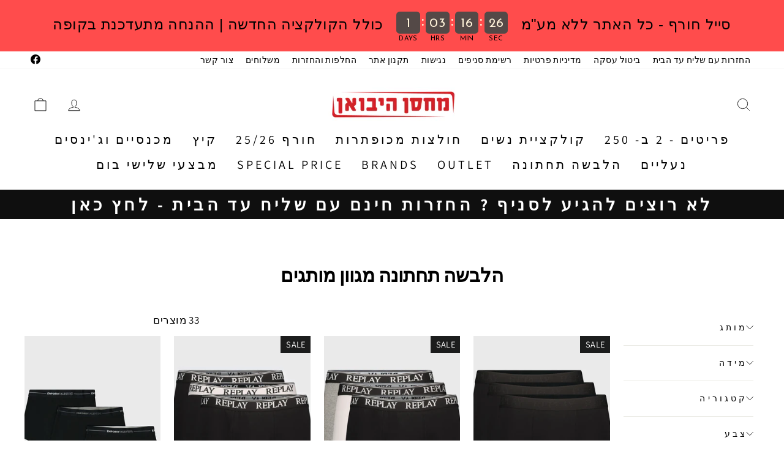

--- FILE ---
content_type: text/html; charset=utf-8
request_url: https://machsanhayevuan42.com/collections/%D7%94-%D7%AA%D7%97%D7%AA%D7%95%D7%A0%D7%94-%D7%95%D7%90%D7%A7%D7%A1%D7%A1%D7%95%D7%A8%D7%99%D7%96
body_size: 43924
content:
<!doctype html>
<html class="no-js" lang="he" dir="ltr">
<head>
<!--LOOMI SDK-->
<!--DO NOT EDIT-->
<link rel="preconnect"  href="https://live.visually-io.com/" crossorigin data-em-disable>
<link rel="dns-prefetch" href="https://live.visually-io.com/" data-em-disable>
<script>
    (()=> {
        const env = 2;
        var store = "machsanhayevuan.myshopify.com";
        var alias = store.replace(".myshopify.com", "").replaceAll("-", "_").toUpperCase();
        var jitsuKey =  "js.41714286755";
        window.loomi_ctx = {...(window.loomi_ctx || {}),storeAlias:alias,jitsuKey,env};
        
        
    
	
    })()
</script>
<link href="https://live.visually-io.com/cf/MACHSANHAYEVUAN.js?k=js.41714286755&e=2&s=MACHSANHAYEVUAN" rel="preload" as="script" data-em-disable>
<link href="https://live.visually-io.com/cf/MACHSANHAYEVUAN.js?k=js.41714286755&e=2&s=MACHSANHAYEVUAN" rel="preload" as="script" data-em-disable>
<link href="https://assets.visually.io/widgets/vsly-preact.min.js" rel="preload" as="script" data-em-disable>
<script data-vsly="preact2" type="text/javascript" src="https://assets.visually.io/widgets/vsly-preact.min.js" data-em-disable></script>
<script type="text/javascript" src="https://live.visually-io.com/cf/MACHSANHAYEVUAN.js" data-em-disable></script>
<script type="text/javascript" src="https://live.visually-io.com/v/visually.js" data-em-disable></script>
<script defer type="text/javascript" src="https://live.visually-io.com/v/visually-a.js" data-em-disable></script>
<!--LOOMI SDK-->


  <meta charset="utf-8">
  <meta http-equiv="X-UA-Compatible" content="IE=edge,chrome=1">
  <meta name="viewport" content="width=device-width,initial-scale=1">
  <meta name="theme-color" content="#111111">
  <link rel="canonical" href="https://machsanhayevuan42.com/collections/%d7%94-%d7%aa%d7%97%d7%aa%d7%95%d7%a0%d7%94-%d7%95%d7%90%d7%a7%d7%a1%d7%a1%d7%95%d7%a8%d7%99%d7%96">
  <link rel="preconnect" href="https://cdn.shopify.com">
  <link rel="preconnect" href="https://fonts.shopifycdn.com">
  <link rel="dns-prefetch" href="https://productreviews.shopifycdn.com">
  <link rel="dns-prefetch" href="https://ajax.googleapis.com">
  <link rel="dns-prefetch" href="https://maps.googleapis.com">
  <link rel="dns-prefetch" href="https://maps.gstatic.com"><link rel="shortcut icon" href="//machsanhayevuan42.com/cdn/shop/files/32-32_e987bf52-c5e5-48c2-8223-418c3d88f900_32x32.jpg?v=1645705885" type="image/png" /><title>הלבשה תחתונה מגוון מותגים
&ndash; מחסן היבואן 
</title>
<meta property="og:site_name" content="מחסן היבואן ">
  <meta property="og:url" content="https://machsanhayevuan42.com/collections/%d7%94-%d7%aa%d7%97%d7%aa%d7%95%d7%a0%d7%94-%d7%95%d7%90%d7%a7%d7%a1%d7%a1%d7%95%d7%a8%d7%99%d7%96">
  <meta property="og:title" content="הלבשה תחתונה מגוון מותגים">
  <meta property="og:type" content="website">
  <meta property="og:description" content="מחסן היבואן "><meta property="og:image" content="http://machsanhayevuan42.com/cdn/shop/files/1_3.jpg?v=1636026612">
    <meta property="og:image:secure_url" content="https://machsanhayevuan42.com/cdn/shop/files/1_3.jpg?v=1636026612">
    <meta property="og:image:width" content="1200">
    <meta property="og:image:height" content="628"><meta name="twitter:site" content="@">
  <meta name="twitter:card" content="summary_large_image">
  <meta name="twitter:title" content="הלבשה תחתונה מגוון מותגים">
  <meta name="twitter:description" content="מחסן היבואן ">
<style data-shopify>@font-face {
  font-family: Assistant;
  font-weight: 700;
  font-style: normal;
  font-display: swap;
  src: url("//machsanhayevuan42.com/cdn/fonts/assistant/assistant_n7.bf44452348ec8b8efa3aa3068825305886b1c83c.woff2") format("woff2"),
       url("//machsanhayevuan42.com/cdn/fonts/assistant/assistant_n7.0c887fee83f6b3bda822f1150b912c72da0f7b64.woff") format("woff");
}

  @font-face {
  font-family: Assistant;
  font-weight: 400;
  font-style: normal;
  font-display: swap;
  src: url("//machsanhayevuan42.com/cdn/fonts/assistant/assistant_n4.9120912a469cad1cc292572851508ca49d12e768.woff2") format("woff2"),
       url("//machsanhayevuan42.com/cdn/fonts/assistant/assistant_n4.6e9875ce64e0fefcd3f4446b7ec9036b3ddd2985.woff") format("woff");
}


  @font-face {
  font-family: Assistant;
  font-weight: 600;
  font-style: normal;
  font-display: swap;
  src: url("//machsanhayevuan42.com/cdn/fonts/assistant/assistant_n6.b2cbcfa81550fc99b5d970d0ef582eebcbac24e0.woff2") format("woff2"),
       url("//machsanhayevuan42.com/cdn/fonts/assistant/assistant_n6.5dced1e1f897f561a8304b6ef1c533d81fd1c6e0.woff") format("woff");
}

  
  
</style><link href="//machsanhayevuan42.com/cdn/shop/t/33/assets/theme.css?v=81069954697394497191696146476" rel="stylesheet" type="text/css" media="all" />
<style data-shopify>:root {
    --typeHeaderPrimary: Assistant;
    --typeHeaderFallback: sans-serif;
    --typeHeaderSize: 31px;
    --typeHeaderWeight: 700;
    --typeHeaderLineHeight: 1.1;
    --typeHeaderSpacing: 0.0em;

    --typeBasePrimary:Assistant;
    --typeBaseFallback:sans-serif;
    --typeBaseSize: 17px;
    --typeBaseWeight: 400;
    --typeBaseSpacing: 0.025em;
    --typeBaseLineHeight: 1.3;

    --typeCollectionTitle: 20px;

    --iconWeight: 2px;
    --iconLinecaps: miter;

    
      --buttonRadius: 0px;
    

    --colorGridOverlayOpacity: 0.1;
  }

  .placeholder-content {
    background-image: linear-gradient(100deg, #ffffff 40%, #f7f7f7 63%, #ffffff 79%);
  }</style><script>
    document.documentElement.className = document.documentElement.className.replace('no-js', 'js');

    window.theme = window.theme || {};
    theme.routes = {
      home: "/",
      cart: "/cart.js",
      cartPage: "/cart",
      cartAdd: "/cart/add.js",
      cartChange: "/cart/change.js"
    };
    theme.strings = {
      soldOut: "אזל המלאי",
      unavailable: "לא זמין",
      inStockLabel: "{{ count }} במלאי",
      stockLabel: "מלאי נמוך  - [count]מספר מוצרים שנשארו ",
      willNotShipUntil: "Ready to ship [date]",
      willBeInStockAfter: "המוצר יחזור למלאי לאחר ה-[date]",
      waitingForStock: "חידוש המלאי יהיה בימים הקרובים",
      savePrice: "[saved_amount] אחוז הנחה",
      cartEmpty: "סל הקניות שלך ריק.",
      cartTermsConfirmation: "נא לאשר את תנאי השימוש",
      searchCollections: "קלקקציות",
      searchPages: "עמודים:",
      searchArticles: "מאמרים:"
    };
    theme.settings = {
      dynamicVariantsEnable: true,
      cartType: "drawer",
      isCustomerTemplate: false,
      moneyFormat: "{{amount}} ₪",
      saveType: "percent",
      productImageSize: "portrait",
      productImageCover: true,
      predictiveSearch: true,
      predictiveSearchType: "product,article,page,collection",
      quickView: false,
      themeName: 'Impulse',
      themeVersion: "5.2.0"
    };
  </script>

  <script>window.performance && window.performance.mark && window.performance.mark('shopify.content_for_header.start');</script><meta name="facebook-domain-verification" content="v6h4v8ukts5xgi2thflhagp3eqkcxz">
<meta name="facebook-domain-verification" content="fai0ulwajknjshgvt3xamx5gvd25vs">
<meta name="google-site-verification" content="L2o0DxAIo1HkBGwX5t9afkNAT3zHPVTEz5xy-tgf2XE">
<meta name="google-site-verification" content="L2o0DxAIo1HkBGwX5t9afkNAT3zHPVTEz5xy-tgf2XE">
<meta id="shopify-digital-wallet" name="shopify-digital-wallet" content="/41714286755/digital_wallets/dialog">
<link rel="alternate" type="application/atom+xml" title="Feed" href="/collections/%D7%94-%D7%AA%D7%97%D7%AA%D7%95%D7%A0%D7%94-%D7%95%D7%90%D7%A7%D7%A1%D7%A1%D7%95%D7%A8%D7%99%D7%96.atom" />
<link rel="alternate" type="application/json+oembed" href="https://machsanhayevuan42.com/collections/%d7%94-%d7%aa%d7%97%d7%aa%d7%95%d7%a0%d7%94-%d7%95%d7%90%d7%a7%d7%a1%d7%a1%d7%95%d7%a8%d7%99%d7%96.oembed">
<script async="async" src="/checkouts/internal/preloads.js?locale=he-IL"></script>
<script id="shopify-features" type="application/json">{"accessToken":"beae403d5b406b9c26f083bf3f31a25e","betas":["rich-media-storefront-analytics"],"domain":"machsanhayevuan42.com","predictiveSearch":false,"shopId":41714286755,"locale":"he"}</script>
<script>var Shopify = Shopify || {};
Shopify.shop = "machsanhayevuan.myshopify.com";
Shopify.locale = "he";
Shopify.currency = {"active":"ILS","rate":"1.0"};
Shopify.country = "IL";
Shopify.theme = {"name":"Machsan-Hayevuan\/Production","id":130024014042,"schema_name":"Impulse","schema_version":"5.2.0","theme_store_id":null,"role":"main"};
Shopify.theme.handle = "null";
Shopify.theme.style = {"id":null,"handle":null};
Shopify.cdnHost = "machsanhayevuan42.com/cdn";
Shopify.routes = Shopify.routes || {};
Shopify.routes.root = "/";</script>
<script type="module">!function(o){(o.Shopify=o.Shopify||{}).modules=!0}(window);</script>
<script>!function(o){function n(){var o=[];function n(){o.push(Array.prototype.slice.apply(arguments))}return n.q=o,n}var t=o.Shopify=o.Shopify||{};t.loadFeatures=n(),t.autoloadFeatures=n()}(window);</script>
<script id="shop-js-analytics" type="application/json">{"pageType":"collection"}</script>
<script defer="defer" async type="module" src="//machsanhayevuan42.com/cdn/shopifycloud/shop-js/modules/v2/client.init-shop-cart-sync_IZsNAliE.en.esm.js"></script>
<script defer="defer" async type="module" src="//machsanhayevuan42.com/cdn/shopifycloud/shop-js/modules/v2/chunk.common_0OUaOowp.esm.js"></script>
<script type="module">
  await import("//machsanhayevuan42.com/cdn/shopifycloud/shop-js/modules/v2/client.init-shop-cart-sync_IZsNAliE.en.esm.js");
await import("//machsanhayevuan42.com/cdn/shopifycloud/shop-js/modules/v2/chunk.common_0OUaOowp.esm.js");

  window.Shopify.SignInWithShop?.initShopCartSync?.({"fedCMEnabled":true,"windoidEnabled":true});

</script>
<script>(function() {
  var isLoaded = false;
  function asyncLoad() {
    if (isLoaded) return;
    isLoaded = true;
    var urls = ["https:\/\/js.flashyapp.com\/shopify.js?account_id=5023\u0026shop=machsanhayevuan.myshopify.com","https:\/\/cdn.hextom.com\/js\/eventpromotionbar.js?shop=machsanhayevuan.myshopify.com"];
    for (var i = 0; i < urls.length; i++) {
      var s = document.createElement('script');
      s.type = 'text/javascript';
      s.async = true;
      s.src = urls[i];
      var x = document.getElementsByTagName('script')[0];
      x.parentNode.insertBefore(s, x);
    }
  };
  if(window.attachEvent) {
    window.attachEvent('onload', asyncLoad);
  } else {
    window.addEventListener('load', asyncLoad, false);
  }
})();</script>
<script id="__st">var __st={"a":41714286755,"offset":7200,"reqid":"e4b48993-326a-4861-b5f8-12af7e309c9d-1768365806","pageurl":"machsanhayevuan42.com\/collections\/%D7%94-%D7%AA%D7%97%D7%AA%D7%95%D7%A0%D7%94-%D7%95%D7%90%D7%A7%D7%A1%D7%A1%D7%95%D7%A8%D7%99%D7%96","u":"e3bd6a32fd5f","p":"collection","rtyp":"collection","rid":204184158371};</script>
<script>window.ShopifyPaypalV4VisibilityTracking = true;</script>
<script id="captcha-bootstrap">!function(){'use strict';const t='contact',e='account',n='new_comment',o=[[t,t],['blogs',n],['comments',n],[t,'customer']],c=[[e,'customer_login'],[e,'guest_login'],[e,'recover_customer_password'],[e,'create_customer']],r=t=>t.map((([t,e])=>`form[action*='/${t}']:not([data-nocaptcha='true']) input[name='form_type'][value='${e}']`)).join(','),a=t=>()=>t?[...document.querySelectorAll(t)].map((t=>t.form)):[];function s(){const t=[...o],e=r(t);return a(e)}const i='password',u='form_key',d=['recaptcha-v3-token','g-recaptcha-response','h-captcha-response',i],f=()=>{try{return window.sessionStorage}catch{return}},m='__shopify_v',_=t=>t.elements[u];function p(t,e,n=!1){try{const o=window.sessionStorage,c=JSON.parse(o.getItem(e)),{data:r}=function(t){const{data:e,action:n}=t;return t[m]||n?{data:e,action:n}:{data:t,action:n}}(c);for(const[e,n]of Object.entries(r))t.elements[e]&&(t.elements[e].value=n);n&&o.removeItem(e)}catch(o){console.error('form repopulation failed',{error:o})}}const l='form_type',E='cptcha';function T(t){t.dataset[E]=!0}const w=window,h=w.document,L='Shopify',v='ce_forms',y='captcha';let A=!1;((t,e)=>{const n=(g='f06e6c50-85a8-45c8-87d0-21a2b65856fe',I='https://cdn.shopify.com/shopifycloud/storefront-forms-hcaptcha/ce_storefront_forms_captcha_hcaptcha.v1.5.2.iife.js',D={infoText:'Protected by hCaptcha',privacyText:'Privacy',termsText:'Terms'},(t,e,n)=>{const o=w[L][v],c=o.bindForm;if(c)return c(t,g,e,D).then(n);var r;o.q.push([[t,g,e,D],n]),r=I,A||(h.body.append(Object.assign(h.createElement('script'),{id:'captcha-provider',async:!0,src:r})),A=!0)});var g,I,D;w[L]=w[L]||{},w[L][v]=w[L][v]||{},w[L][v].q=[],w[L][y]=w[L][y]||{},w[L][y].protect=function(t,e){n(t,void 0,e),T(t)},Object.freeze(w[L][y]),function(t,e,n,w,h,L){const[v,y,A,g]=function(t,e,n){const i=e?o:[],u=t?c:[],d=[...i,...u],f=r(d),m=r(i),_=r(d.filter((([t,e])=>n.includes(e))));return[a(f),a(m),a(_),s()]}(w,h,L),I=t=>{const e=t.target;return e instanceof HTMLFormElement?e:e&&e.form},D=t=>v().includes(t);t.addEventListener('submit',(t=>{const e=I(t);if(!e)return;const n=D(e)&&!e.dataset.hcaptchaBound&&!e.dataset.recaptchaBound,o=_(e),c=g().includes(e)&&(!o||!o.value);(n||c)&&t.preventDefault(),c&&!n&&(function(t){try{if(!f())return;!function(t){const e=f();if(!e)return;const n=_(t);if(!n)return;const o=n.value;o&&e.removeItem(o)}(t);const e=Array.from(Array(32),(()=>Math.random().toString(36)[2])).join('');!function(t,e){_(t)||t.append(Object.assign(document.createElement('input'),{type:'hidden',name:u})),t.elements[u].value=e}(t,e),function(t,e){const n=f();if(!n)return;const o=[...t.querySelectorAll(`input[type='${i}']`)].map((({name:t})=>t)),c=[...d,...o],r={};for(const[a,s]of new FormData(t).entries())c.includes(a)||(r[a]=s);n.setItem(e,JSON.stringify({[m]:1,action:t.action,data:r}))}(t,e)}catch(e){console.error('failed to persist form',e)}}(e),e.submit())}));const S=(t,e)=>{t&&!t.dataset[E]&&(n(t,e.some((e=>e===t))),T(t))};for(const o of['focusin','change'])t.addEventListener(o,(t=>{const e=I(t);D(e)&&S(e,y())}));const B=e.get('form_key'),M=e.get(l),P=B&&M;t.addEventListener('DOMContentLoaded',(()=>{const t=y();if(P)for(const e of t)e.elements[l].value===M&&p(e,B);[...new Set([...A(),...v().filter((t=>'true'===t.dataset.shopifyCaptcha))])].forEach((e=>S(e,t)))}))}(h,new URLSearchParams(w.location.search),n,t,e,['guest_login'])})(!0,!0)}();</script>
<script integrity="sha256-4kQ18oKyAcykRKYeNunJcIwy7WH5gtpwJnB7kiuLZ1E=" data-source-attribution="shopify.loadfeatures" defer="defer" src="//machsanhayevuan42.com/cdn/shopifycloud/storefront/assets/storefront/load_feature-a0a9edcb.js" crossorigin="anonymous"></script>
<script data-source-attribution="shopify.dynamic_checkout.dynamic.init">var Shopify=Shopify||{};Shopify.PaymentButton=Shopify.PaymentButton||{isStorefrontPortableWallets:!0,init:function(){window.Shopify.PaymentButton.init=function(){};var t=document.createElement("script");t.src="https://machsanhayevuan42.com/cdn/shopifycloud/portable-wallets/latest/portable-wallets.he.js",t.type="module",document.head.appendChild(t)}};
</script>
<script data-source-attribution="shopify.dynamic_checkout.buyer_consent">
  function portableWalletsHideBuyerConsent(e){var t=document.getElementById("shopify-buyer-consent"),n=document.getElementById("shopify-subscription-policy-button");t&&n&&(t.classList.add("hidden"),t.setAttribute("aria-hidden","true"),n.removeEventListener("click",e))}function portableWalletsShowBuyerConsent(e){var t=document.getElementById("shopify-buyer-consent"),n=document.getElementById("shopify-subscription-policy-button");t&&n&&(t.classList.remove("hidden"),t.removeAttribute("aria-hidden"),n.addEventListener("click",e))}window.Shopify?.PaymentButton&&(window.Shopify.PaymentButton.hideBuyerConsent=portableWalletsHideBuyerConsent,window.Shopify.PaymentButton.showBuyerConsent=portableWalletsShowBuyerConsent);
</script>
<script data-source-attribution="shopify.dynamic_checkout.cart.bootstrap">document.addEventListener("DOMContentLoaded",(function(){function t(){return document.querySelector("shopify-accelerated-checkout-cart, shopify-accelerated-checkout")}if(t())Shopify.PaymentButton.init();else{new MutationObserver((function(e,n){t()&&(Shopify.PaymentButton.init(),n.disconnect())})).observe(document.body,{childList:!0,subtree:!0})}}));
</script>

<script>window.performance && window.performance.mark && window.performance.mark('shopify.content_for_header.end');</script>

  <script src="//machsanhayevuan42.com/cdn/shop/t/33/assets/vendor-scripts-v10.js" defer="defer"></script><script src="//machsanhayevuan42.com/cdn/shop/t/33/assets/theme.js?v=105791560728152156811729428844" defer="defer"></script>
  <script src="//machsanhayevuan42.com/cdn/shop/t/33/assets/boaideas.js?v=175371505497429478471641390414"></script>

  <link href="//machsanhayevuan42.com/cdn/shop/t/33/assets/boaideas.css?v=12517788253247459241641390412" rel="stylesheet" type="text/css" media="all" />

    <script src="https://cdn.jsdelivr.net/npm/swiper@8/swiper-bundle.min.js"></script>
    <link rel="stylesheet" href="https://cdn.jsdelivr.net/npm/swiper@8/swiper-bundle.min.css"/>
  
  
  <link href="//machsanhayevuan42.com/cdn/shop/t/33/assets/boaideas.css?v=12517788253247459241641390412" rel="stylesheet" type="text/css" media="all" />


  
<!-- BEGIN app block: shopify://apps/ta-labels-badges/blocks/bss-pl-config-data/91bfe765-b604-49a1-805e-3599fa600b24 --><script
    id='bss-pl-config-data'
>
	let TAE_StoreId = "47525";
	if (typeof BSS_PL == 'undefined' || TAE_StoreId !== "") {
  		var BSS_PL = {};
		BSS_PL.storeId = 47525;
		BSS_PL.currentPlan = "ten_usd";
		BSS_PL.apiServerProduction = "https://product-labels.tech-arms.io";
		BSS_PL.publicAccessToken = "cd9e55a206e5156234bbfd06b1bd8eb0";
		BSS_PL.customerTags = "null";
		BSS_PL.customerId = "null";
		BSS_PL.storeIdCustomOld = 10678;
		BSS_PL.storeIdOldWIthPriority = 12200;
		BSS_PL.storeIdOptimizeAppendLabel = 59637
		BSS_PL.optimizeCodeIds = null; 
		BSS_PL.extendedFeatureIds = null;
		BSS_PL.integration = {"laiReview":{"status":0,"config":[]}};
		BSS_PL.settingsData  = {};
		BSS_PL.configProductMetafields = [];
		BSS_PL.configVariantMetafields = [];
		
		BSS_PL.configData = [].concat({"id":197643,"name":"Untitled label 5","priority":0,"enable_priority":0,"enable":1,"pages":"1,2,3,4,7","related_product_tag":null,"first_image_tags":null,"img_url":"1767184993703-407050308-Asset21.png","public_img_url":"https://cdn.shopify.com/s/files/1/0417/1428/6755/files/1767184993703-407050308-Asset21.png?v=1767185090","position":0,"apply":null,"product_type":3,"exclude_products":6,"collection_image_type":0,"product":"","variant":"","collection":"","exclude_product_ids":"","collection_image":"","inventory":0,"tags":"","excludeTags":"","vendors":"","from_price":null,"to_price":null,"domain_id":47525,"locations":"","enable_allowed_countries":0,"locales":"","enable_allowed_locales":0,"enable_visibility_date":0,"from_date":null,"to_date":null,"enable_discount_range":0,"discount_type":1,"discount_from":null,"discount_to":null,"label_text":"New%20arrival","label_text_color":"#ffffff","label_text_background_color":{"type":"hex","value":"#4482B4ff"},"label_text_font_size":12,"label_text_no_image":1,"label_text_in_stock":"In Stock","label_text_out_stock":"Sold out","label_shadow":{"blur":0,"h_offset":0,"v_offset":0},"label_opacity":100,"topBottom_padding":4,"border_radius":"0px 0px 0px 0px","border_style":"none","border_size":"0","border_color":"#000000","label_shadow_color":"#808080","label_text_style":0,"label_text_font_family":null,"label_text_font_url":null,"customer_label_preview_image":null,"label_preview_image":null,"label_text_enable":0,"customer_tags":"","exclude_customer_tags":"","customer_type":"allcustomers","exclude_customers":"all_customer_tags","label_on_image":"2","label_type":1,"badge_type":0,"custom_selector":null,"margin":{"type":"px","value":{"top":0,"left":0,"right":0,"bottom":0}},"mobile_margin":{"type":"px","value":{"top":0,"left":0,"right":0,"bottom":0}},"margin_top":0,"margin_bottom":0,"mobile_height_label":null,"mobile_width_label":30,"mobile_font_size_label":12,"emoji":null,"emoji_position":null,"transparent_background":null,"custom_page":null,"check_custom_page":false,"include_custom_page":null,"check_include_custom_page":false,"margin_left":0,"instock":null,"price_range_from":null,"price_range_to":null,"enable_price_range":0,"enable_product_publish":0,"customer_selected_product":null,"selected_product":null,"product_publish_from":null,"product_publish_to":null,"enable_countdown_timer":0,"option_format_countdown":0,"countdown_time":null,"option_end_countdown":null,"start_day_countdown":null,"countdown_type":1,"countdown_daily_from_time":null,"countdown_daily_to_time":null,"countdown_interval_start_time":null,"countdown_interval_length":null,"countdown_interval_break_length":null,"public_url_s3":"https://production-labels-bucket.s3.us-east-2.amazonaws.com/public/static/base/images/customer/47525/1767184993703-407050308-Asset21.png","enable_visibility_period":0,"visibility_period":1,"createdAt":"2025-12-31T12:44:51.000Z","customer_ids":"","exclude_customer_ids":"","angle":0,"toolTipText":"","label_shape":"3","label_shape_type":2,"mobile_fixed_percent_label":"percentage","desktop_width_label":26,"desktop_height_label":null,"desktop_fixed_percent_label":"percentage","mobile_position":0,"desktop_label_unlimited_top":0,"desktop_label_unlimited_left":0,"mobile_label_unlimited_top":0,"mobile_label_unlimited_left":0,"mobile_margin_top":0,"mobile_margin_left":0,"mobile_config_label_enable":0,"mobile_default_config":1,"mobile_margin_bottom":0,"enable_fixed_time":0,"fixed_time":null,"statusLabelHoverText":0,"labelHoverTextLink":{"url":"","is_open_in_newtab":true},"labelAltText":"","statusLabelAltText":0,"enable_badge_stock":0,"badge_stock_style":1,"badge_stock_config":null,"enable_multi_badge":0,"animation_type":0,"animation_duration":2,"animation_repeat_option":0,"animation_repeat":0,"desktop_show_badges":1,"mobile_show_badges":1,"desktop_show_labels":1,"mobile_show_labels":1,"label_text_unlimited_stock":"Unlimited Stock","label_text_pre_order_stock":"Pre-Order","img_plan_id":13,"label_badge_type":"image","deletedAt":null,"desktop_lock_aspect_ratio":true,"mobile_lock_aspect_ratio":true,"img_aspect_ratio":1,"preview_board_width":452,"preview_board_height":452,"set_size_on_mobile":true,"set_position_on_mobile":true,"set_margin_on_mobile":true,"from_stock":null,"to_stock":null,"condition_product_title":"{\"enable\":false,\"type\":1,\"content\":\"\"}","conditions_apply_type":"{\"discount\":1,\"price\":1,\"inventory\":1}","public_font_url":null,"font_size_ratio":0.5,"group_ids":"[]","metafields":"{\"valueProductMetafield\":[],\"valueVariantMetafield\":[],\"matching_type\":1,\"metafield_type\":1}","no_ratio_height":true,"updatedAt":"2025-12-31T12:44:51.000Z","multipleBadge":null,"translations":[],"label_id":197643,"label_text_id":197643,"bg_style":"solid"},);

		
		BSS_PL.configDataBanner = [].concat();

		
		BSS_PL.configDataPopup = [].concat();

		
		BSS_PL.configDataLabelGroup = [].concat();
		
		
		BSS_PL.collectionID = ``;
		BSS_PL.collectionHandle = ``;
		BSS_PL.collectionTitle = ``;

		
		BSS_PL.conditionConfigData = [].concat();
	}
</script>




<style>
    
    

</style>

<script>
    function bssLoadScripts(src, callback, isDefer = false) {
        const scriptTag = document.createElement('script');
        document.head.appendChild(scriptTag);
        scriptTag.src = src;
        if (isDefer) {
            scriptTag.defer = true;
        } else {
            scriptTag.async = true;
        }
        if (callback) {
            scriptTag.addEventListener('load', function () {
                callback();
            });
        }
    }
    const scriptUrls = [
        "https://cdn.shopify.com/extensions/019ba88d-36f4-787b-a94a-b3290dae2ad3/product-label-553/assets/bss-pl-init-helper.js",
        "https://cdn.shopify.com/extensions/019ba88d-36f4-787b-a94a-b3290dae2ad3/product-label-553/assets/bss-pl-init-config-run-scripts.js",
    ];
    Promise.all(scriptUrls.map((script) => new Promise((resolve) => bssLoadScripts(script, resolve)))).then((res) => {
        console.log('BSS scripts loaded');
        window.bssScriptsLoaded = true;
    });

	function bssInitScripts() {
		if (BSS_PL.configData.length) {
			const enabledFeature = [
				{ type: 1, script: "https://cdn.shopify.com/extensions/019ba88d-36f4-787b-a94a-b3290dae2ad3/product-label-553/assets/bss-pl-init-for-label.js" },
				{ type: 2, badge: [0, 7, 8], script: "https://cdn.shopify.com/extensions/019ba88d-36f4-787b-a94a-b3290dae2ad3/product-label-553/assets/bss-pl-init-for-badge-product-name.js" },
				{ type: 2, badge: [1, 11], script: "https://cdn.shopify.com/extensions/019ba88d-36f4-787b-a94a-b3290dae2ad3/product-label-553/assets/bss-pl-init-for-badge-product-image.js" },
				{ type: 2, badge: 2, script: "https://cdn.shopify.com/extensions/019ba88d-36f4-787b-a94a-b3290dae2ad3/product-label-553/assets/bss-pl-init-for-badge-custom-selector.js" },
				{ type: 2, badge: [3, 9, 10], script: "https://cdn.shopify.com/extensions/019ba88d-36f4-787b-a94a-b3290dae2ad3/product-label-553/assets/bss-pl-init-for-badge-price.js" },
				{ type: 2, badge: 4, script: "https://cdn.shopify.com/extensions/019ba88d-36f4-787b-a94a-b3290dae2ad3/product-label-553/assets/bss-pl-init-for-badge-add-to-cart-btn.js" },
				{ type: 2, badge: 5, script: "https://cdn.shopify.com/extensions/019ba88d-36f4-787b-a94a-b3290dae2ad3/product-label-553/assets/bss-pl-init-for-badge-quantity-box.js" },
				{ type: 2, badge: 6, script: "https://cdn.shopify.com/extensions/019ba88d-36f4-787b-a94a-b3290dae2ad3/product-label-553/assets/bss-pl-init-for-badge-buy-it-now-btn.js" }
			]
				.filter(({ type, badge }) => BSS_PL.configData.some(item => item.label_type === type && (badge === undefined || (Array.isArray(badge) ? badge.includes(item.badge_type) : item.badge_type === badge))) || (type === 1 && BSS_PL.configDataLabelGroup && BSS_PL.configDataLabelGroup.length))
				.map(({ script }) => script);
				
            enabledFeature.forEach((src) => bssLoadScripts(src));

            if (enabledFeature.length) {
                const src = "https://cdn.shopify.com/extensions/019ba88d-36f4-787b-a94a-b3290dae2ad3/product-label-553/assets/bss-product-label-js.js";
                bssLoadScripts(src);
            }
        }

        if (BSS_PL.configDataBanner && BSS_PL.configDataBanner.length) {
            const src = "https://cdn.shopify.com/extensions/019ba88d-36f4-787b-a94a-b3290dae2ad3/product-label-553/assets/bss-product-label-banner.js";
            bssLoadScripts(src);
        }

        if (BSS_PL.configDataPopup && BSS_PL.configDataPopup.length) {
            const src = "https://cdn.shopify.com/extensions/019ba88d-36f4-787b-a94a-b3290dae2ad3/product-label-553/assets/bss-product-label-popup.js";
            bssLoadScripts(src);
        }

        if (window.location.search.includes('bss-pl-custom-selector')) {
            const src = "https://cdn.shopify.com/extensions/019ba88d-36f4-787b-a94a-b3290dae2ad3/product-label-553/assets/bss-product-label-custom-position.js";
            bssLoadScripts(src, null, true);
        }
    }
    bssInitScripts();
</script>


<!-- END app block --><!-- BEGIN app block: shopify://apps/twik-analytics/blocks/snippet/40206efc-cb58-49cf-9af7-915ef6099862 --><!-- BEGIN app snippet: snippet-code -->
<link id="TW_LINK" href="https://css.twik.io/spfy41714286755.css" onload="window.TWIK_SB && window.TWIK_SB()" rel="stylesheet"/><script>!function(){window.TWIK_ID="spfy41714286755",localStorage.tw_init=1;var t=document.documentElement;if(window.TWIK_SB=function(){t.style.visibility="",t.style.opacity=""},window.TWIK_RS=function(){var t=document.getElementById("TW_LINK");t&&t.parentElement&&t.parentElement.removeChild(t)},setTimeout(TWIK_RS,localStorage.tw_init?2e3:6e3),setTimeout(TWIK_SB,localStorage.tw_init?250:1e3),document.body)return TWIK_RS();t.style.visibility="hidden",t.style.opacity=0}();</script><script id="TW_SCRIPT" onload="window.TWIK_SB && window.TWIK_SB()" src="https://cdn.twik.io/tcs.js"></script><!-- END app snippet -->
<!-- END app block --><script src="https://cdn.shopify.com/extensions/019b0ca3-aa13-7aa2-a0b4-6cb667a1f6f7/essential-countdown-timer-55/assets/countdown_timer_essential_apps.min.js" type="text/javascript" defer="defer"></script>
<link href="https://cdn.shopify.com/extensions/019ba88d-36f4-787b-a94a-b3290dae2ad3/product-label-553/assets/bss-pl-style.min.css" rel="stylesheet" type="text/css" media="all">
<link href="https://monorail-edge.shopifysvc.com" rel="dns-prefetch">
<script>(function(){if ("sendBeacon" in navigator && "performance" in window) {try {var session_token_from_headers = performance.getEntriesByType('navigation')[0].serverTiming.find(x => x.name == '_s').description;} catch {var session_token_from_headers = undefined;}var session_cookie_matches = document.cookie.match(/_shopify_s=([^;]*)/);var session_token_from_cookie = session_cookie_matches && session_cookie_matches.length === 2 ? session_cookie_matches[1] : "";var session_token = session_token_from_headers || session_token_from_cookie || "";function handle_abandonment_event(e) {var entries = performance.getEntries().filter(function(entry) {return /monorail-edge.shopifysvc.com/.test(entry.name);});if (!window.abandonment_tracked && entries.length === 0) {window.abandonment_tracked = true;var currentMs = Date.now();var navigation_start = performance.timing.navigationStart;var payload = {shop_id: 41714286755,url: window.location.href,navigation_start,duration: currentMs - navigation_start,session_token,page_type: "collection"};window.navigator.sendBeacon("https://monorail-edge.shopifysvc.com/v1/produce", JSON.stringify({schema_id: "online_store_buyer_site_abandonment/1.1",payload: payload,metadata: {event_created_at_ms: currentMs,event_sent_at_ms: currentMs}}));}}window.addEventListener('pagehide', handle_abandonment_event);}}());</script>
<script id="web-pixels-manager-setup">(function e(e,d,r,n,o){if(void 0===o&&(o={}),!Boolean(null===(a=null===(i=window.Shopify)||void 0===i?void 0:i.analytics)||void 0===a?void 0:a.replayQueue)){var i,a;window.Shopify=window.Shopify||{};var t=window.Shopify;t.analytics=t.analytics||{};var s=t.analytics;s.replayQueue=[],s.publish=function(e,d,r){return s.replayQueue.push([e,d,r]),!0};try{self.performance.mark("wpm:start")}catch(e){}var l=function(){var e={modern:/Edge?\/(1{2}[4-9]|1[2-9]\d|[2-9]\d{2}|\d{4,})\.\d+(\.\d+|)|Firefox\/(1{2}[4-9]|1[2-9]\d|[2-9]\d{2}|\d{4,})\.\d+(\.\d+|)|Chrom(ium|e)\/(9{2}|\d{3,})\.\d+(\.\d+|)|(Maci|X1{2}).+ Version\/(15\.\d+|(1[6-9]|[2-9]\d|\d{3,})\.\d+)([,.]\d+|)( \(\w+\)|)( Mobile\/\w+|) Safari\/|Chrome.+OPR\/(9{2}|\d{3,})\.\d+\.\d+|(CPU[ +]OS|iPhone[ +]OS|CPU[ +]iPhone|CPU IPhone OS|CPU iPad OS)[ +]+(15[._]\d+|(1[6-9]|[2-9]\d|\d{3,})[._]\d+)([._]\d+|)|Android:?[ /-](13[3-9]|1[4-9]\d|[2-9]\d{2}|\d{4,})(\.\d+|)(\.\d+|)|Android.+Firefox\/(13[5-9]|1[4-9]\d|[2-9]\d{2}|\d{4,})\.\d+(\.\d+|)|Android.+Chrom(ium|e)\/(13[3-9]|1[4-9]\d|[2-9]\d{2}|\d{4,})\.\d+(\.\d+|)|SamsungBrowser\/([2-9]\d|\d{3,})\.\d+/,legacy:/Edge?\/(1[6-9]|[2-9]\d|\d{3,})\.\d+(\.\d+|)|Firefox\/(5[4-9]|[6-9]\d|\d{3,})\.\d+(\.\d+|)|Chrom(ium|e)\/(5[1-9]|[6-9]\d|\d{3,})\.\d+(\.\d+|)([\d.]+$|.*Safari\/(?![\d.]+ Edge\/[\d.]+$))|(Maci|X1{2}).+ Version\/(10\.\d+|(1[1-9]|[2-9]\d|\d{3,})\.\d+)([,.]\d+|)( \(\w+\)|)( Mobile\/\w+|) Safari\/|Chrome.+OPR\/(3[89]|[4-9]\d|\d{3,})\.\d+\.\d+|(CPU[ +]OS|iPhone[ +]OS|CPU[ +]iPhone|CPU IPhone OS|CPU iPad OS)[ +]+(10[._]\d+|(1[1-9]|[2-9]\d|\d{3,})[._]\d+)([._]\d+|)|Android:?[ /-](13[3-9]|1[4-9]\d|[2-9]\d{2}|\d{4,})(\.\d+|)(\.\d+|)|Mobile Safari.+OPR\/([89]\d|\d{3,})\.\d+\.\d+|Android.+Firefox\/(13[5-9]|1[4-9]\d|[2-9]\d{2}|\d{4,})\.\d+(\.\d+|)|Android.+Chrom(ium|e)\/(13[3-9]|1[4-9]\d|[2-9]\d{2}|\d{4,})\.\d+(\.\d+|)|Android.+(UC? ?Browser|UCWEB|U3)[ /]?(15\.([5-9]|\d{2,})|(1[6-9]|[2-9]\d|\d{3,})\.\d+)\.\d+|SamsungBrowser\/(5\.\d+|([6-9]|\d{2,})\.\d+)|Android.+MQ{2}Browser\/(14(\.(9|\d{2,})|)|(1[5-9]|[2-9]\d|\d{3,})(\.\d+|))(\.\d+|)|K[Aa][Ii]OS\/(3\.\d+|([4-9]|\d{2,})\.\d+)(\.\d+|)/},d=e.modern,r=e.legacy,n=navigator.userAgent;return n.match(d)?"modern":n.match(r)?"legacy":"unknown"}(),u="modern"===l?"modern":"legacy",c=(null!=n?n:{modern:"",legacy:""})[u],f=function(e){return[e.baseUrl,"/wpm","/b",e.hashVersion,"modern"===e.buildTarget?"m":"l",".js"].join("")}({baseUrl:d,hashVersion:r,buildTarget:u}),m=function(e){var d=e.version,r=e.bundleTarget,n=e.surface,o=e.pageUrl,i=e.monorailEndpoint;return{emit:function(e){var a=e.status,t=e.errorMsg,s=(new Date).getTime(),l=JSON.stringify({metadata:{event_sent_at_ms:s},events:[{schema_id:"web_pixels_manager_load/3.1",payload:{version:d,bundle_target:r,page_url:o,status:a,surface:n,error_msg:t},metadata:{event_created_at_ms:s}}]});if(!i)return console&&console.warn&&console.warn("[Web Pixels Manager] No Monorail endpoint provided, skipping logging."),!1;try{return self.navigator.sendBeacon.bind(self.navigator)(i,l)}catch(e){}var u=new XMLHttpRequest;try{return u.open("POST",i,!0),u.setRequestHeader("Content-Type","text/plain"),u.send(l),!0}catch(e){return console&&console.warn&&console.warn("[Web Pixels Manager] Got an unhandled error while logging to Monorail."),!1}}}}({version:r,bundleTarget:l,surface:e.surface,pageUrl:self.location.href,monorailEndpoint:e.monorailEndpoint});try{o.browserTarget=l,function(e){var d=e.src,r=e.async,n=void 0===r||r,o=e.onload,i=e.onerror,a=e.sri,t=e.scriptDataAttributes,s=void 0===t?{}:t,l=document.createElement("script"),u=document.querySelector("head"),c=document.querySelector("body");if(l.async=n,l.src=d,a&&(l.integrity=a,l.crossOrigin="anonymous"),s)for(var f in s)if(Object.prototype.hasOwnProperty.call(s,f))try{l.dataset[f]=s[f]}catch(e){}if(o&&l.addEventListener("load",o),i&&l.addEventListener("error",i),u)u.appendChild(l);else{if(!c)throw new Error("Did not find a head or body element to append the script");c.appendChild(l)}}({src:f,async:!0,onload:function(){if(!function(){var e,d;return Boolean(null===(d=null===(e=window.Shopify)||void 0===e?void 0:e.analytics)||void 0===d?void 0:d.initialized)}()){var d=window.webPixelsManager.init(e)||void 0;if(d){var r=window.Shopify.analytics;r.replayQueue.forEach((function(e){var r=e[0],n=e[1],o=e[2];d.publishCustomEvent(r,n,o)})),r.replayQueue=[],r.publish=d.publishCustomEvent,r.visitor=d.visitor,r.initialized=!0}}},onerror:function(){return m.emit({status:"failed",errorMsg:"".concat(f," has failed to load")})},sri:function(e){var d=/^sha384-[A-Za-z0-9+/=]+$/;return"string"==typeof e&&d.test(e)}(c)?c:"",scriptDataAttributes:o}),m.emit({status:"loading"})}catch(e){m.emit({status:"failed",errorMsg:(null==e?void 0:e.message)||"Unknown error"})}}})({shopId: 41714286755,storefrontBaseUrl: "https://machsanhayevuan42.com",extensionsBaseUrl: "https://extensions.shopifycdn.com/cdn/shopifycloud/web-pixels-manager",monorailEndpoint: "https://monorail-edge.shopifysvc.com/unstable/produce_batch",surface: "storefront-renderer",enabledBetaFlags: ["2dca8a86","a0d5f9d2"],webPixelsConfigList: [{"id":"1763311834","configuration":"{\"config\":\"{\\\"google_tag_ids\\\":[\\\"G-1SZTX2NLRB\\\",\\\"GT-T9WXHG2\\\"],\\\"target_country\\\":\\\"IL\\\",\\\"gtag_events\\\":[{\\\"type\\\":\\\"begin_checkout\\\",\\\"action_label\\\":[\\\"G-1SZTX2NLRB\\\",\\\"AW-682454514\\\/0KlACNmgmdEbEPLbtcUC\\\"]},{\\\"type\\\":\\\"search\\\",\\\"action_label\\\":[\\\"G-1SZTX2NLRB\\\",\\\"AW-682454514\\\/_atsCOWgmdEbEPLbtcUC\\\"]},{\\\"type\\\":\\\"view_item\\\",\\\"action_label\\\":[\\\"G-1SZTX2NLRB\\\",\\\"AW-682454514\\\/25ciCOKgmdEbEPLbtcUC\\\",\\\"MC-CQXM32LNML\\\"]},{\\\"type\\\":\\\"purchase\\\",\\\"action_label\\\":[\\\"G-1SZTX2NLRB\\\",\\\"AW-682454514\\\/3oopCNagmdEbEPLbtcUC\\\",\\\"MC-CQXM32LNML\\\"]},{\\\"type\\\":\\\"page_view\\\",\\\"action_label\\\":[\\\"G-1SZTX2NLRB\\\",\\\"AW-682454514\\\/BLVbCN-gmdEbEPLbtcUC\\\",\\\"MC-CQXM32LNML\\\"]},{\\\"type\\\":\\\"add_payment_info\\\",\\\"action_label\\\":[\\\"G-1SZTX2NLRB\\\",\\\"AW-682454514\\\/NqwgCOOcntEbEPLbtcUC\\\"]},{\\\"type\\\":\\\"add_to_cart\\\",\\\"action_label\\\":[\\\"G-1SZTX2NLRB\\\",\\\"AW-682454514\\\/gwhsCNygmdEbEPLbtcUC\\\"]}],\\\"enable_monitoring_mode\\\":false}\"}","eventPayloadVersion":"v1","runtimeContext":"OPEN","scriptVersion":"b2a88bafab3e21179ed38636efcd8a93","type":"APP","apiClientId":1780363,"privacyPurposes":[],"dataSharingAdjustments":{"protectedCustomerApprovalScopes":["read_customer_address","read_customer_email","read_customer_name","read_customer_personal_data","read_customer_phone"]}},{"id":"1745748186","configuration":"{ \"alias\": \"MACHSANHAYEVUAN\", \"apiKey\": \"ux4ung2maf2gh5lxklpkp.fc64n2iubntb63ae5o2db\" }","eventPayloadVersion":"v1","runtimeContext":"STRICT","scriptVersion":"089c563d4539df58b1e71259ac47d388","type":"APP","apiClientId":6779637,"privacyPurposes":["ANALYTICS","MARKETING","SALE_OF_DATA"],"dataSharingAdjustments":{"protectedCustomerApprovalScopes":["read_customer_address","read_customer_personal_data"]}},{"id":"706019546","configuration":"{\"pixelCode\":\"CIMJKC3C77U6DK9I0RBG\"}","eventPayloadVersion":"v1","runtimeContext":"STRICT","scriptVersion":"22e92c2ad45662f435e4801458fb78cc","type":"APP","apiClientId":4383523,"privacyPurposes":["ANALYTICS","MARKETING","SALE_OF_DATA"],"dataSharingAdjustments":{"protectedCustomerApprovalScopes":["read_customer_address","read_customer_email","read_customer_name","read_customer_personal_data","read_customer_phone"]}},{"id":"305266906","configuration":"{\"accountID\":\"spfy41714286755\"}","eventPayloadVersion":"v1","runtimeContext":"STRICT","scriptVersion":"7d0945e481c153b32b4a98f034cb9287","type":"APP","apiClientId":21662203905,"privacyPurposes":["ANALYTICS","MARKETING","SALE_OF_DATA"],"dataSharingAdjustments":{"protectedCustomerApprovalScopes":["read_customer_address","read_customer_email","read_customer_name","read_customer_personal_data","read_customer_phone"]}},{"id":"215646426","configuration":"{\"pixel_id\":\"672914680119165\",\"pixel_type\":\"facebook_pixel\",\"metaapp_system_user_token\":\"-\"}","eventPayloadVersion":"v1","runtimeContext":"OPEN","scriptVersion":"ca16bc87fe92b6042fbaa3acc2fbdaa6","type":"APP","apiClientId":2329312,"privacyPurposes":["ANALYTICS","MARKETING","SALE_OF_DATA"],"dataSharingAdjustments":{"protectedCustomerApprovalScopes":["read_customer_address","read_customer_email","read_customer_name","read_customer_personal_data","read_customer_phone"]}},{"id":"69501146","eventPayloadVersion":"v1","runtimeContext":"LAX","scriptVersion":"1","type":"CUSTOM","privacyPurposes":["ANALYTICS"],"name":"Google Analytics tag (migrated)"},{"id":"shopify-app-pixel","configuration":"{}","eventPayloadVersion":"v1","runtimeContext":"STRICT","scriptVersion":"0450","apiClientId":"shopify-pixel","type":"APP","privacyPurposes":["ANALYTICS","MARKETING"]},{"id":"shopify-custom-pixel","eventPayloadVersion":"v1","runtimeContext":"LAX","scriptVersion":"0450","apiClientId":"shopify-pixel","type":"CUSTOM","privacyPurposes":["ANALYTICS","MARKETING"]}],isMerchantRequest: false,initData: {"shop":{"name":"מחסן היבואן ","paymentSettings":{"currencyCode":"ILS"},"myshopifyDomain":"machsanhayevuan.myshopify.com","countryCode":"IL","storefrontUrl":"https:\/\/machsanhayevuan42.com"},"customer":null,"cart":null,"checkout":null,"productVariants":[],"purchasingCompany":null},},"https://machsanhayevuan42.com/cdn","7cecd0b6w90c54c6cpe92089d5m57a67346",{"modern":"","legacy":""},{"shopId":"41714286755","storefrontBaseUrl":"https:\/\/machsanhayevuan42.com","extensionBaseUrl":"https:\/\/extensions.shopifycdn.com\/cdn\/shopifycloud\/web-pixels-manager","surface":"storefront-renderer","enabledBetaFlags":"[\"2dca8a86\", \"a0d5f9d2\"]","isMerchantRequest":"false","hashVersion":"7cecd0b6w90c54c6cpe92089d5m57a67346","publish":"custom","events":"[[\"page_viewed\",{}],[\"collection_viewed\",{\"collection\":{\"id\":\"204184158371\",\"title\":\"הלבשה תחתונה מגוון מותגים\",\"productVariants\":[{\"price\":{\"amount\":75.9,\"currencyCode\":\"ILS\"},\"product\":{\"title\":\"שלישיית תחתוני בוקסר - שחור\",\"vendor\":\"REPLAY\",\"id\":\"8999985905882\",\"untranslatedTitle\":\"שלישיית תחתוני בוקסר - שחור\",\"url\":\"\/products\/r016\",\"type\":\"הלבשה תחתונה\"},\"id\":\"46786502787290\",\"image\":{\"src\":\"\/\/machsanhayevuan42.com\/cdn\/shop\/files\/AC979762-B127-49B7-8EFB-DB622C9298E7.jpg?v=1755974340\"},\"sku\":\"R016\",\"title\":\"S \/ שחור\",\"untranslatedTitle\":\"S \/ שחור\"},{\"price\":{\"amount\":75.9,\"currencyCode\":\"ILS\"},\"product\":{\"title\":\"שלישיית תחתוני בוקסר - שחור\/לבן\/אפור\",\"vendor\":\"REPLAY\",\"id\":\"8999985938650\",\"untranslatedTitle\":\"שלישיית תחתוני בוקסר - שחור\/לבן\/אפור\",\"url\":\"\/products\/r018-91\",\"type\":\"הלבשה תחתונה\"},\"id\":\"46786502951130\",\"image\":{\"src\":\"\/\/machsanhayevuan42.com\/cdn\/shop\/files\/166F51B9-B9F9-499C-8700-9412C9CF1631.jpg?v=1755974605\"},\"sku\":\"R018-91\",\"title\":\"S \/ שחור לבן אפור\",\"untranslatedTitle\":\"S \/ שחור לבן אפור\"},{\"price\":{\"amount\":75.9,\"currencyCode\":\"ILS\"},\"product\":{\"title\":\"שלישיית תחתוני בוקסר - שחור\",\"vendor\":\"REPLAY\",\"id\":\"8999985971418\",\"untranslatedTitle\":\"שלישיית תחתוני בוקסר - שחור\",\"url\":\"\/products\/r018-99\",\"type\":\"הלבשה תחתונה\"},\"id\":\"46786503114970\",\"image\":{\"src\":\"\/\/machsanhayevuan42.com\/cdn\/shop\/files\/958095C1-CD66-4C39-8C81-6A8CE5E3C96B.jpg?v=1755974190\"},\"sku\":\"R018-99\",\"title\":\"M \/ שחור\",\"untranslatedTitle\":\"M \/ שחור\"},{\"price\":{\"amount\":69.9,\"currencyCode\":\"ILS\"},\"product\":{\"title\":\"שלישיית תחתוני בוקסר בצבע שחור\",\"vendor\":\"EMPORIO VALENTINI\",\"id\":\"8777680126170\",\"untranslatedTitle\":\"שלישיית תחתוני בוקסר בצבע שחור\",\"url\":\"\/products\/%D7%A9%D7%9C%D7%99%D7%A9%D7%99%D7%99%D7%AA-%D7%AA%D7%97%D7%AA%D7%95%D7%A0%D7%99-%D7%91%D7%95%D7%A7%D7%A1%D7%A8-%D7%91%D7%A6%D7%91%D7%A2-%D7%A9%D7%97%D7%95%D7%A8-copy\",\"type\":\"הלבשה תחתונה\"},\"id\":\"46163030409434\",\"image\":{\"src\":\"\/\/machsanhayevuan42.com\/cdn\/shop\/files\/BD55AF93-DCBE-4B43-9057-551B89AB2EC0.jpg?v=1751563531\"},\"sku\":\"2406\",\"title\":\"S \/ שחור\",\"untranslatedTitle\":\"S \/ שחור\"},{\"price\":{\"amount\":149.9,\"currencyCode\":\"ILS\"},\"product\":{\"title\":\"מארז שלישיית טישרט לבן צווארון עגול\",\"vendor\":\"NAUTICA\",\"id\":\"7631746203866\",\"untranslatedTitle\":\"מארז שלישיית טישרט לבן צווארון עגול\",\"url\":\"\/products\/%D7%9E%D7%90%D7%A8%D7%96-%D7%A9%D7%9C%D7%99%D7%A9%D7%99%D7%99%D7%AA-%D7%98%D7%99%D7%A9%D7%A8%D7%98-%D7%9C%D7%91%D7%9F-3\",\"type\":\"הלבשה תחתונה\"},\"id\":\"42734770651354\",\"image\":{\"src\":\"\/\/machsanhayevuan42.com\/cdn\/shop\/files\/7297462465987.jpg?v=1750152870\"},\"sku\":\"3PTCTNSBN\",\"title\":\"S \/ לבן\",\"untranslatedTitle\":\"S \/ לבן\"},{\"price\":{\"amount\":109.9,\"currencyCode\":\"ILS\"},\"product\":{\"title\":\"גופיה צבע נייבי\",\"vendor\":\"TOMMY HILFIGER\",\"id\":\"8861007053018\",\"untranslatedTitle\":\"גופיה צבע נייבי\",\"url\":\"\/products\/09t4168_410\",\"type\":\"גופיה\"},\"id\":\"46458615857370\",\"image\":{\"src\":\"\/\/machsanhayevuan42.com\/cdn\/shop\/files\/dr09153134-410.jpg?v=1747306496\"},\"sku\":\"09T4168\",\"title\":\"S \/ נייבי\",\"untranslatedTitle\":\"S \/ נייבי\"},{\"price\":{\"amount\":109.9,\"currencyCode\":\"ILS\"},\"product\":{\"title\":\"גופיה צבע אפור\",\"vendor\":\"TOMMY HILFIGER\",\"id\":\"8861007085786\",\"untranslatedTitle\":\"גופיה צבע אפור\",\"url\":\"\/products\/09t4168_004\",\"type\":\"גופיה\"},\"id\":\"46458615988442\",\"image\":{\"src\":\"\/\/machsanhayevuan42.com\/cdn\/shop\/files\/dr09153134-gray.jpg?v=1747306551\"},\"sku\":\"09T4168\",\"title\":\"S \/ אפור\",\"untranslatedTitle\":\"S \/ אפור\"},{\"price\":{\"amount\":69.9,\"currencyCode\":\"ILS\"},\"product\":{\"title\":\"שלישיית תחתוני בוקסר בצבע שחור\",\"vendor\":\"EMPORIO VALENTINI\",\"id\":\"8220238250202\",\"untranslatedTitle\":\"שלישיית תחתוני בוקסר בצבע שחור\",\"url\":\"\/products\/4194\",\"type\":\"אקססוריז\"},\"id\":\"44571030585562\",\"image\":{\"src\":\"\/\/machsanhayevuan42.com\/cdn\/shop\/files\/230513.jpg?v=1708855300\"},\"sku\":\"2303\",\"title\":\"S \/ שחור\",\"untranslatedTitle\":\"S \/ שחור\"},{\"price\":{\"amount\":74.9,\"currencyCode\":\"ILS\"},\"product\":{\"title\":\"תחתוני בוקסר בצבע שחור\",\"vendor\":\"REPLAY\",\"id\":\"7990065594586\",\"untranslatedTitle\":\"תחתוני בוקסר בצבע שחור\",\"url\":\"\/products\/3181\",\"type\":\"אקססוריז\"},\"id\":\"43914825629914\",\"image\":{\"src\":\"\/\/machsanhayevuan42.com\/cdn\/shop\/files\/72975096124735.jpg?v=1693733790\"},\"sku\":\"REPR047-99\",\"title\":\"S \/ שחור\",\"untranslatedTitle\":\"S \/ שחור\"},{\"price\":{\"amount\":109.9,\"currencyCode\":\"ILS\"},\"product\":{\"title\":\"גופיה צבע רויאל\",\"vendor\":\"TOMMY HILFIGER\",\"id\":\"8861007151322\",\"untranslatedTitle\":\"גופיה צבע רויאל\",\"url\":\"\/products\/09t4137_461\",\"type\":\"גופיה\"},\"id\":\"46458616250586\",\"image\":{\"src\":\"\/\/machsanhayevuan42.com\/cdn\/shop\/files\/dr09153568-mrblue.jpg?v=1747306661\"},\"sku\":\"09T4137\",\"title\":\"S \/ רויאל\",\"untranslatedTitle\":\"S \/ רויאל\"},{\"price\":{\"amount\":79.9,\"currencyCode\":\"ILS\"},\"product\":{\"title\":\"תחתוני בוקסר בצבע שחור\",\"vendor\":\"REPLAY\",\"id\":\"7990065660122\",\"untranslatedTitle\":\"תחתוני בוקסר בצבע שחור\",\"url\":\"\/products\/3182\",\"type\":\"אקססוריז\"},\"id\":\"43914825826522\",\"image\":{\"src\":\"\/\/machsanhayevuan42.com\/cdn\/shop\/files\/72975292509146_3ea3e83c-429c-40fa-be82-39906753da4d.jpg?v=1687156587\"},\"sku\":\"REPR018-99\",\"title\":\"S \/ שחור\",\"untranslatedTitle\":\"S \/ שחור\"},{\"price\":{\"amount\":79.96,\"currencyCode\":\"ILS\"},\"product\":{\"title\":\"מארז 3 תחתוני בוקסר בצבע שחור\",\"vendor\":\"REPLAY\",\"id\":\"7631820423386\",\"untranslatedTitle\":\"מארז 3 תחתוני בוקסר בצבע שחור\",\"url\":\"\/products\/%D7%9E%D7%90%D7%A8%D7%96-3-%D7%AA%D7%97%D7%AA%D7%95%D7%A0%D7%99-%D7%91%D7%95%D7%A7%D7%A1%D7%A8-%D7%91%D7%A6%D7%91%D7%A2-%D7%A9%D7%97%D7%95%D7%A8-5\",\"type\":\"הלבשה תחתונה\"},\"id\":\"42735119204570\",\"image\":{\"src\":\"\/\/machsanhayevuan42.com\/cdn\/shop\/files\/72975095595254.jpg?v=1693993538\"},\"sku\":\"R038-99\",\"title\":\"S\",\"untranslatedTitle\":\"S\"},{\"price\":{\"amount\":74.9,\"currencyCode\":\"ILS\"},\"product\":{\"title\":\"תחתוני בוקסר בצבע שחור\",\"vendor\":\"REPLAY\",\"id\":\"7990065889498\",\"untranslatedTitle\":\"תחתוני בוקסר בצבע שחור\",\"url\":\"\/products\/3186\",\"type\":\"אקססוריז\"},\"id\":\"43914826678490\",\"image\":{\"src\":\"\/\/machsanhayevuan42.com\/cdn\/shop\/files\/72975096138075_3750861e-a381-492d-bdab-f8df3529b233.jpg?v=1693993389\"},\"sku\":\"REPR050-90\",\"title\":\"S \/ שחור\",\"untranslatedTitle\":\"S \/ שחור\"},{\"price\":{\"amount\":109.9,\"currencyCode\":\"ILS\"},\"product\":{\"title\":\"גופיה צבע אפור\",\"vendor\":\"TOMMY HILFIGER\",\"id\":\"8861007216858\",\"untranslatedTitle\":\"גופיה צבע אפור\",\"url\":\"\/products\/09t4137\",\"type\":\"גופיה\"},\"id\":\"46458629783770\",\"image\":{\"src\":\"\/\/machsanhayevuan42.com\/cdn\/shop\/files\/dr09153568-grey.jpg?v=1747329622\"},\"sku\":\"09T4137\",\"title\":\"S \/ אפור\",\"untranslatedTitle\":\"S \/ אפור\"},{\"price\":{\"amount\":99.9,\"currencyCode\":\"ILS\"},\"product\":{\"title\":\"שלישיית תחתוני בוקסר בצבע שחור\",\"vendor\":\"REPLAY\",\"id\":\"8174508048602\",\"untranslatedTitle\":\"שלישיית תחתוני בוקסר בצבע שחור\",\"url\":\"\/products\/4055\",\"type\":\"אקססוריז\"},\"id\":\"44394581164250\",\"image\":{\"src\":\"\/\/machsanhayevuan42.com\/cdn\/shop\/files\/72975095933141.jpg?v=1704824263\"},\"sku\":\"R041-91\",\"title\":\"S \/ שחור\",\"untranslatedTitle\":\"S \/ שחור\"},{\"price\":{\"amount\":49.9,\"currencyCode\":\"ILS\"},\"product\":{\"title\":\"שלישיית גרבי עקב בצבע לבן\",\"vendor\":\"W JEANS\",\"id\":\"7728393453786\",\"untranslatedTitle\":\"שלישיית גרבי עקב בצבע לבן\",\"url\":\"\/products\/%D7%A9%D7%9C%D7%99%D7%A9%D7%99%D7%99%D7%AA-%D7%92%D7%A8%D7%91%D7%99-%D7%A2%D7%A7%D7%91-%D7%91%D7%A6%D7%91%D7%A2-%D7%9C%D7%91%D7%9F-3\",\"type\":\"אקססוריז\"},\"id\":\"43088752083162\",\"image\":{\"src\":\"\/\/machsanhayevuan42.com\/cdn\/shop\/files\/7290114130080.jpg?v=1727816832\"},\"sku\":\"4WJ13 2247\",\"title\":\"40-46 \/ לבן\",\"untranslatedTitle\":\"40-46 \/ לבן\"},{\"price\":{\"amount\":69.9,\"currencyCode\":\"ILS\"},\"product\":{\"title\":\"תחתוני בוקסר בצבע שחור\",\"vendor\":\"W JEANS\",\"id\":\"8025754108122\",\"untranslatedTitle\":\"תחתוני בוקסר בצבע שחור\",\"url\":\"\/products\/3338\",\"type\":\"אקססוריז\"},\"id\":\"44011729912026\",\"image\":{\"src\":\"\/\/machsanhayevuan42.com\/cdn\/shop\/files\/WJENS1054.jpg?v=1691905136\"},\"sku\":\"WJEANS113\",\"title\":\"S \/ שחור\",\"untranslatedTitle\":\"S \/ שחור\"},{\"price\":{\"amount\":69.9,\"currencyCode\":\"ILS\"},\"product\":{\"title\":\"שלישיית תחתוני בוקסר בצבע שחור\",\"vendor\":\"ROBERTO VINO\",\"id\":\"8487026065626\",\"untranslatedTitle\":\"שלישיית תחתוני בוקסר בצבע שחור\",\"url\":\"\/products\/5036\",\"type\":\"אקססוריז\"},\"id\":\"45252506648794\",\"image\":{\"src\":\"\/\/machsanhayevuan42.com\/cdn\/shop\/files\/VINO27.jpg?v=1717003809\"},\"sku\":\"וינו 305\",\"title\":\"S \/ שחור\",\"untranslatedTitle\":\"S \/ שחור\"},{\"price\":{\"amount\":79.9,\"currencyCode\":\"ILS\"},\"product\":{\"title\":\"טישרט בייסיק שרוול קצר בצבע שחור לוגו לבן\",\"vendor\":\"HUGO BOSS\",\"id\":\"7931553087706\",\"untranslatedTitle\":\"טישרט בייסיק שרוול קצר בצבע שחור לוגו לבן\",\"url\":\"\/products\/2541\",\"type\":\"טישרט שרוול קצר\"},\"id\":\"43741408887002\",\"image\":{\"src\":\"\/\/machsanhayevuan42.com\/cdn\/shop\/files\/bossblackt-shirt3_1.jpg?v=1738060785\"},\"sku\":\"TB23\",\"title\":\"S \/ שחור\",\"untranslatedTitle\":\"S \/ שחור\"},{\"price\":{\"amount\":79.9,\"currencyCode\":\"ILS\"},\"product\":{\"title\":\"תחתוני בוקסר בצבע שחור\",\"vendor\":\"W JEANS\",\"id\":\"8025754140890\",\"untranslatedTitle\":\"תחתוני בוקסר בצבע שחור\",\"url\":\"\/products\/3339\",\"type\":\"אקססוריז\"},\"id\":\"44011730075866\",\"image\":{\"src\":\"\/\/machsanhayevuan42.com\/cdn\/shop\/files\/WJENS1105.jpg?v=1691905168\"},\"sku\":\"WJEANS114\",\"title\":\"S \/ שחור\",\"untranslatedTitle\":\"S \/ שחור\"},{\"price\":{\"amount\":69.9,\"currencyCode\":\"ILS\"},\"product\":{\"title\":\"שלישיית תחתוני בוקסר בצבע שחור\",\"vendor\":\"EMPORIO VALENTINI\",\"id\":\"8777677734106\",\"untranslatedTitle\":\"שלישיית תחתוני בוקסר בצבע שחור\",\"url\":\"\/products\/%D7%A9%D7%9C%D7%99%D7%A9%D7%99%D7%99%D7%AA-%D7%AA%D7%97%D7%AA%D7%95%D7%A0%D7%99-%D7%91%D7%95%D7%A7%D7%A1%D7%A8-%D7%91%D7%A6%D7%91%D7%A2-%D7%A9%D7%97%D7%95%D7%A8-%D7%92%D7%95%D7%9E%D7%99-%D7%A6%D7%91%D7%A2%D7%95%D7%A0%D7%99-copy\",\"type\":\"הלבשה תחתונה\"},\"id\":\"46163020316890\",\"image\":{\"src\":\"\/\/machsanhayevuan42.com\/cdn\/shop\/files\/FAB459CB-ECFB-4F43-8A4C-7E0F212DA7DC.jpg?v=1740260900\"},\"sku\":\"2403\",\"title\":\"S \/ שחור\",\"untranslatedTitle\":\"S \/ שחור\"},{\"price\":{\"amount\":69.9,\"currencyCode\":\"ILS\"},\"product\":{\"title\":\"שלישיית תחתוני בוקסר בצבע שחור\",\"vendor\":\"EMPORIO VALENTINI\",\"id\":\"8777680453850\",\"untranslatedTitle\":\"שלישיית תחתוני בוקסר בצבע שחור\",\"url\":\"\/products\/%D7%A9%D7%9C%D7%99%D7%A9%D7%99%D7%99%D7%AA-%D7%AA%D7%97%D7%AA%D7%95%D7%A0%D7%99-%D7%91%D7%95%D7%A7%D7%A1%D7%A8-%D7%91%D7%A6%D7%91%D7%A2-%D7%A9%D7%97%D7%95%D7%A8\",\"type\":\"הלבשה תחתונה\"},\"id\":\"46163030933722\",\"image\":{\"src\":\"\/\/machsanhayevuan42.com\/cdn\/shop\/files\/250128-125710_jpg_best.jpg?v=1738314625\"},\"sku\":\"2407\",\"title\":\"S \/ שחור\",\"untranslatedTitle\":\"S \/ שחור\"},{\"price\":{\"amount\":79.9,\"currencyCode\":\"ILS\"},\"product\":{\"title\":\"שלשיית גרביים גבוהות לגבר\",\"vendor\":\"HURLEY\",\"id\":\"9013045166298\",\"untranslatedTitle\":\"שלשיית גרביים גבוהות לגבר\",\"url\":\"\/products\/h116070-110\",\"type\":\"גרביים\"},\"id\":\"46836241432794\",\"image\":{\"src\":\"\/\/machsanhayevuan42.com\/cdn\/shop\/files\/8721042781420_3_jpgbestset.jpg?v=1757051658\"},\"sku\":\"H116070-110\",\"title\":\"41-46 \/ שחור \/ אפור \/ לבן\",\"untranslatedTitle\":\"41-46 \/ שחור \/ אפור \/ לבן\"},{\"price\":{\"amount\":79.9,\"currencyCode\":\"ILS\"},\"product\":{\"title\":\"שלשיית גרביים גבוהות לגבר\",\"vendor\":\"HURLEY\",\"id\":\"9013045231834\",\"untranslatedTitle\":\"שלשיית גרביים גבוהות לגבר\",\"url\":\"\/products\/h119115-460\",\"type\":\"גרביים\"},\"id\":\"46836241465562\",\"image\":{\"src\":\"\/\/machsanhayevuan42.com\/cdn\/shop\/files\/8721042781468_5_jpgbestset.jpg?v=1757051905\"},\"sku\":\"H119115-460\",\"title\":\"41-46 \/ שחור \/ כחול \/ לבן\",\"untranslatedTitle\":\"41-46 \/ שחור \/ כחול \/ לבן\"},{\"price\":{\"amount\":79.9,\"currencyCode\":\"ILS\"},\"product\":{\"title\":\"שלשיית גרביים גבוהות  לגבר\",\"vendor\":\"HURLEY\",\"id\":\"9013045264602\",\"untranslatedTitle\":\"שלשיית גרביים גבוהות  לגבר\",\"url\":\"\/products\/h600997-109\",\"type\":\"גרביים\"},\"id\":\"46836241498330\",\"image\":{\"src\":\"\/\/machsanhayevuan42.com\/cdn\/shop\/files\/8721099031264_3_jpgbestset.jpg?v=1757052079\"},\"sku\":\"H600997-109\",\"title\":\"41-46 \/ לבן \/ אפור \/תכלת\",\"untranslatedTitle\":\"41-46 \/ לבן \/ אפור \/תכלת\"},{\"price\":{\"amount\":79.9,\"currencyCode\":\"ILS\"},\"product\":{\"title\":\"שישיית גרביים גבוהות לגבר\",\"vendor\":\"HURLEY\",\"id\":\"9013045297370\",\"untranslatedTitle\":\"שישיית גרביים גבוהות לגבר\",\"url\":\"\/products\/h600997-019\",\"type\":\"גרביים\"},\"id\":\"46836241531098\",\"image\":{\"src\":\"\/\/machsanhayevuan42.com\/cdn\/shop\/files\/8721099031257_1_jpgbestset.jpg?v=1757052139\"},\"sku\":\"H600997-019\",\"title\":\"41-46 \/ שחור \/ אפור\",\"untranslatedTitle\":\"41-46 \/ שחור \/ אפור\"},{\"price\":{\"amount\":79.9,\"currencyCode\":\"ILS\"},\"product\":{\"title\":\"שלשיית גרביים לגבר  - לבן\",\"vendor\":\"HURLEY\",\"id\":\"9013045362906\",\"untranslatedTitle\":\"שלשיית גרביים לגבר  - לבן\",\"url\":\"\/products\/h600997-117\",\"type\":\"גרביים\"},\"id\":\"46836241596634\",\"image\":{\"src\":\"\/\/machsanhayevuan42.com\/cdn\/shop\/files\/8721099031271_1_jpgbestset.jpg?v=1757051733\"},\"sku\":\"H600997-117\",\"title\":\"41-46 \/ לבן\",\"untranslatedTitle\":\"41-46 \/ לבן\"},{\"price\":{\"amount\":79.9,\"currencyCode\":\"ILS\"},\"product\":{\"title\":\"שישיית גרביים לגבר - לבן\",\"vendor\":\"HURLEY\",\"id\":\"9013045395674\",\"untranslatedTitle\":\"שישיית גרביים לגבר - לבן\",\"url\":\"\/products\/h116070-107\",\"type\":\"גרביים\"},\"id\":\"46836241629402\",\"image\":{\"src\":\"\/\/machsanhayevuan42.com\/cdn\/shop\/files\/8721099030977_1_jpgbestset_025ebd89-2636-4f33-a665-334471d72f59.jpg?v=1757051381\"},\"sku\":\"H116070-107\",\"title\":\"41-46 \/ לבן\",\"untranslatedTitle\":\"41-46 \/ לבן\"},{\"price\":{\"amount\":79.9,\"currencyCode\":\"ILS\"},\"product\":{\"title\":\"שישיית גרביים לגבר\",\"vendor\":\"HURLEY\",\"id\":\"9013045428442\",\"untranslatedTitle\":\"שישיית גרביים לגבר\",\"url\":\"\/products\/h119115-992\",\"type\":\"גרביים\"},\"id\":\"46836241694938\",\"image\":{\"src\":\"\/\/machsanhayevuan42.com\/cdn\/shop\/files\/8721042781475_3_jpgbestset.jpg?v=1757051275\"},\"sku\":\"H119115-992\",\"title\":\"41-46 \/ שחור\",\"untranslatedTitle\":\"41-46 \/ שחור\"},{\"price\":{\"amount\":79.9,\"currencyCode\":\"ILS\"},\"product\":{\"title\":\"שלשיית גרביים  נמוכות לגבר\",\"vendor\":\"HURLEY\",\"id\":\"9013045493978\",\"untranslatedTitle\":\"שלשיית גרביים  נמוכות לגבר\",\"url\":\"\/products\/h601365-121\",\"type\":\"גרביים\"},\"id\":\"46836241727706\",\"image\":{\"src\":\"\/\/machsanhayevuan42.com\/cdn\/shop\/files\/197057428939_9_jpgbestset.jpg?v=1757051125\"},\"sku\":\"H601365-121\",\"title\":\"40-45 \/ שחור \/ אפור \/ לבן\",\"untranslatedTitle\":\"40-45 \/ שחור \/ אפור \/ לבן\"},{\"price\":{\"amount\":75.9,\"currencyCode\":\"ILS\"},\"product\":{\"title\":\"שלישיית תחתוני בוקסר - שחור\",\"vendor\":\"REPLAY\",\"id\":\"9139634602202\",\"untranslatedTitle\":\"שלישיית תחתוני בוקסר - שחור\",\"url\":\"\/products\/%D7%A9%D7%9C%D7%99%D7%A9%D7%99%D7%99%D7%AA-%D7%AA%D7%97%D7%AA%D7%95%D7%A0%D7%99-%D7%91%D7%95%D7%A7%D7%A1%D7%A8-%D7%A9%D7%97%D7%95%D7%A8-copy\",\"type\":\"הלבשה תחתונה\"},\"id\":\"47333713772762\",\"image\":{\"src\":\"\/\/machsanhayevuan42.com\/cdn\/shop\/files\/College-2.webp?v=1768307022\"},\"sku\":\"R056-99\",\"title\":\"S \/ שחור\",\"untranslatedTitle\":\"S \/ שחור\"},{\"price\":{\"amount\":75.9,\"currencyCode\":\"ILS\"},\"product\":{\"title\":\"שלישיית תחתוני בוקסר - שחור\/לבן\/אפור\",\"vendor\":\"REPLAY\",\"id\":\"9139636109530\",\"untranslatedTitle\":\"שלישיית תחתוני בוקסר - שחור\/לבן\/אפור\",\"url\":\"\/products\/%D7%A9%D7%9C%D7%99%D7%A9%D7%99%D7%99%D7%AA-%D7%AA%D7%97%D7%AA%D7%95%D7%A0%D7%99-%D7%91%D7%95%D7%A7%D7%A1%D7%A8-%D7%A9%D7%97%D7%95%D7%A8-copy-1\",\"type\":\"הלבשה תחתונה\"},\"id\":\"47333719998682\",\"image\":{\"src\":\"\/\/machsanhayevuan42.com\/cdn\/shop\/files\/College-1_1.webp?v=1768306761\"},\"sku\":\"R057-91\",\"title\":\"S \/ שחור לבן אפור\",\"untranslatedTitle\":\"S \/ שחור לבן אפור\"},{\"price\":{\"amount\":75.9,\"currencyCode\":\"ILS\"},\"product\":{\"title\":\"שלישיית תחתוני בוקסר - שחור\",\"vendor\":\"REPLAY\",\"id\":\"9139636535514\",\"untranslatedTitle\":\"שלישיית תחתוני בוקסר - שחור\",\"url\":\"\/products\/%D7%A9%D7%9C%D7%99%D7%A9%D7%99%D7%99%D7%AA-%D7%AA%D7%97%D7%AA%D7%95%D7%A0%D7%99-%D7%91%D7%95%D7%A7%D7%A1%D7%A8-%D7%A9%D7%97%D7%95%D7%A8-%D7%9C%D7%91%D7%9F-%D7%90%D7%A4%D7%95%D7%A8-copy\",\"type\":\"הלבשה תחתונה\"},\"id\":\"47333722194138\",\"image\":{\"src\":\"\/\/machsanhayevuan42.com\/cdn\/shop\/files\/College-2_1_576c489a-d3dc-408e-a807-4be7faf10925.webp?v=1768306843\"},\"sku\":\"R057-99\",\"title\":\"S \/ שחור\",\"untranslatedTitle\":\"S \/ שחור\"}]}}]]"});</script><script>
  window.ShopifyAnalytics = window.ShopifyAnalytics || {};
  window.ShopifyAnalytics.meta = window.ShopifyAnalytics.meta || {};
  window.ShopifyAnalytics.meta.currency = 'ILS';
  var meta = {"products":[{"id":8999985905882,"gid":"gid:\/\/shopify\/Product\/8999985905882","vendor":"REPLAY","type":"הלבשה תחתונה","handle":"r016","variants":[{"id":46786502787290,"price":7590,"name":"שלישיית תחתוני בוקסר - שחור - S \/ שחור","public_title":"S \/ שחור","sku":"R016"},{"id":46786502820058,"price":7590,"name":"שלישיית תחתוני בוקסר - שחור - M \/ שחור","public_title":"M \/ שחור","sku":"R016"},{"id":46786502852826,"price":7590,"name":"שלישיית תחתוני בוקסר - שחור - L \/ שחור","public_title":"L \/ שחור","sku":"R016"},{"id":46786502885594,"price":7590,"name":"שלישיית תחתוני בוקסר - שחור - XL \/ שחור","public_title":"XL \/ שחור","sku":"R016"},{"id":46786502918362,"price":7590,"name":"שלישיית תחתוני בוקסר - שחור - 2XL \/ שחור","public_title":"2XL \/ שחור","sku":"R016"}],"remote":false},{"id":8999985938650,"gid":"gid:\/\/shopify\/Product\/8999985938650","vendor":"REPLAY","type":"הלבשה תחתונה","handle":"r018-91","variants":[{"id":46786502951130,"price":7590,"name":"שלישיית תחתוני בוקסר - שחור\/לבן\/אפור - S \/ שחור לבן אפור","public_title":"S \/ שחור לבן אפור","sku":"R018-91"},{"id":46786502983898,"price":7590,"name":"שלישיית תחתוני בוקסר - שחור\/לבן\/אפור - M \/ שחור לבן אפור","public_title":"M \/ שחור לבן אפור","sku":"R018-91"},{"id":46786503016666,"price":7590,"name":"שלישיית תחתוני בוקסר - שחור\/לבן\/אפור - L \/ שחור לבן אפור","public_title":"L \/ שחור לבן אפור","sku":"R018-91"},{"id":46786503049434,"price":7590,"name":"שלישיית תחתוני בוקסר - שחור\/לבן\/אפור - XL \/ שחור לבן אפור","public_title":"XL \/ שחור לבן אפור","sku":"R018-91"},{"id":46786503082202,"price":7590,"name":"שלישיית תחתוני בוקסר - שחור\/לבן\/אפור - 2XL \/ שחור לבן אפור","public_title":"2XL \/ שחור לבן אפור","sku":"R018-91"}],"remote":false},{"id":8999985971418,"gid":"gid:\/\/shopify\/Product\/8999985971418","vendor":"REPLAY","type":"הלבשה תחתונה","handle":"r018-99","variants":[{"id":46786503114970,"price":7590,"name":"שלישיית תחתוני בוקסר - שחור - M \/ שחור","public_title":"M \/ שחור","sku":"R018-99"},{"id":46786503147738,"price":7590,"name":"שלישיית תחתוני בוקסר - שחור - L \/ שחור","public_title":"L \/ שחור","sku":"R018-99"},{"id":46786503180506,"price":7590,"name":"שלישיית תחתוני בוקסר - שחור - XL \/ שחור","public_title":"XL \/ שחור","sku":"R018-99"}],"remote":false},{"id":8777680126170,"gid":"gid:\/\/shopify\/Product\/8777680126170","vendor":"EMPORIO VALENTINI","type":"הלבשה תחתונה","handle":"שלישיית-תחתוני-בוקסר-בצבע-שחור-copy","variants":[{"id":46163030409434,"price":6990,"name":"שלישיית תחתוני בוקסר בצבע שחור - S \/ שחור","public_title":"S \/ שחור","sku":"2406"},{"id":46163030442202,"price":6990,"name":"שלישיית תחתוני בוקסר בצבע שחור - M \/ שחור","public_title":"M \/ שחור","sku":"2406"},{"id":46163030474970,"price":6990,"name":"שלישיית תחתוני בוקסר בצבע שחור - L \/ שחור","public_title":"L \/ שחור","sku":"2406"},{"id":46163030507738,"price":6990,"name":"שלישיית תחתוני בוקסר בצבע שחור - XL \/ שחור","public_title":"XL \/ שחור","sku":"2406"},{"id":46163030540506,"price":6990,"name":"שלישיית תחתוני בוקסר בצבע שחור - XXL \/ שחור","public_title":"XXL \/ שחור","sku":"2406"}],"remote":false},{"id":7631746203866,"gid":"gid:\/\/shopify\/Product\/7631746203866","vendor":"NAUTICA","type":"הלבשה תחתונה","handle":"מארז-שלישיית-טישרט-לבן-3","variants":[{"id":42734770651354,"price":14990,"name":"מארז שלישיית טישרט לבן צווארון עגול - S \/ לבן","public_title":"S \/ לבן","sku":"3PTCTNSBN"},{"id":42734770684122,"price":14990,"name":"מארז שלישיית טישרט לבן צווארון עגול - M \/ לבן","public_title":"M \/ לבן","sku":"3PTCTNSBN"},{"id":42734770716890,"price":14990,"name":"מארז שלישיית טישרט לבן צווארון עגול - L \/ לבן","public_title":"L \/ לבן","sku":"3PTCTNSBN"},{"id":42734770749658,"price":14990,"name":"מארז שלישיית טישרט לבן צווארון עגול - XL \/ לבן","public_title":"XL \/ לבן","sku":"3PTCTNSBN"},{"id":42734770782426,"price":14990,"name":"מארז שלישיית טישרט לבן צווארון עגול - XXL \/ לבן","public_title":"XXL \/ לבן","sku":"3PTCTNSBN"}],"remote":false},{"id":8861007053018,"gid":"gid:\/\/shopify\/Product\/8861007053018","vendor":"TOMMY HILFIGER","type":"גופיה","handle":"09t4168_410","variants":[{"id":46458615857370,"price":10990,"name":"גופיה צבע נייבי - S \/ נייבי","public_title":"S \/ נייבי","sku":"09T4168"},{"id":46458615890138,"price":10990,"name":"גופיה צבע נייבי - M \/ נייבי","public_title":"M \/ נייבי","sku":"09T4168"},{"id":46458615922906,"price":10990,"name":"גופיה צבע נייבי - L \/ נייבי","public_title":"L \/ נייבי","sku":"09T4168"},{"id":46458615955674,"price":10990,"name":"גופיה צבע נייבי - XL \/ נייבי","public_title":"XL \/ נייבי","sku":"09T4168"}],"remote":false},{"id":8861007085786,"gid":"gid:\/\/shopify\/Product\/8861007085786","vendor":"TOMMY HILFIGER","type":"גופיה","handle":"09t4168_004","variants":[{"id":46458615988442,"price":10990,"name":"גופיה צבע אפור - S \/ אפור","public_title":"S \/ אפור","sku":"09T4168"},{"id":46458616021210,"price":10990,"name":"גופיה צבע אפור - M \/ אפור","public_title":"M \/ אפור","sku":"09T4168"},{"id":46458616053978,"price":10990,"name":"גופיה צבע אפור - L \/ אפור","public_title":"L \/ אפור","sku":"09T4168"},{"id":46458616086746,"price":10990,"name":"גופיה צבע אפור - XL \/ אפור","public_title":"XL \/ אפור","sku":"09T4168"}],"remote":false},{"id":8220238250202,"gid":"gid:\/\/shopify\/Product\/8220238250202","vendor":"EMPORIO VALENTINI","type":"אקססוריז","handle":"4194","variants":[{"id":44571030585562,"price":6990,"name":"שלישיית תחתוני בוקסר בצבע שחור - S \/ שחור","public_title":"S \/ שחור","sku":"2303"},{"id":44571030618330,"price":6990,"name":"שלישיית תחתוני בוקסר בצבע שחור - M \/ שחור","public_title":"M \/ שחור","sku":"2303"},{"id":44571030651098,"price":6990,"name":"שלישיית תחתוני בוקסר בצבע שחור - L \/ שחור","public_title":"L \/ שחור","sku":"2303"},{"id":44571030683866,"price":6990,"name":"שלישיית תחתוני בוקסר בצבע שחור - XL \/ שחור","public_title":"XL \/ שחור","sku":"2303"},{"id":44571030716634,"price":6990,"name":"שלישיית תחתוני בוקסר בצבע שחור - 2XL \/ שחור","public_title":"2XL \/ שחור","sku":"2303"}],"remote":false},{"id":7990065594586,"gid":"gid:\/\/shopify\/Product\/7990065594586","vendor":"REPLAY","type":"אקססוריז","handle":"3181","variants":[{"id":43914825629914,"price":7490,"name":"תחתוני בוקסר בצבע שחור - S \/ שחור","public_title":"S \/ שחור","sku":"REPR047-99"},{"id":43914825662682,"price":7490,"name":"תחתוני בוקסר בצבע שחור - M \/ שחור","public_title":"M \/ שחור","sku":"REPR047-99"},{"id":43914825695450,"price":7490,"name":"תחתוני בוקסר בצבע שחור - L \/ שחור","public_title":"L \/ שחור","sku":"REPR047-99"},{"id":43914825728218,"price":7490,"name":"תחתוני בוקסר בצבע שחור - XL \/ שחור","public_title":"XL \/ שחור","sku":"REPR047-99"},{"id":43914825760986,"price":7490,"name":"תחתוני בוקסר בצבע שחור - 2XL \/ שחור","public_title":"2XL \/ שחור","sku":"REPR047-99"}],"remote":false},{"id":8861007151322,"gid":"gid:\/\/shopify\/Product\/8861007151322","vendor":"TOMMY HILFIGER","type":"גופיה","handle":"09t4137_461","variants":[{"id":46458616250586,"price":10990,"name":"גופיה צבע רויאל - S \/ רויאל","public_title":"S \/ רויאל","sku":"09T4137"},{"id":46458616283354,"price":10990,"name":"גופיה צבע רויאל - M \/ רויאל","public_title":"M \/ רויאל","sku":"09T4137"},{"id":46458616316122,"price":10990,"name":"גופיה צבע רויאל - L \/ רויאל","public_title":"L \/ רויאל","sku":"09T4137"},{"id":46458616348890,"price":10990,"name":"גופיה צבע רויאל - XL \/ רויאל","public_title":"XL \/ רויאל","sku":"09T4137"}],"remote":false},{"id":7990065660122,"gid":"gid:\/\/shopify\/Product\/7990065660122","vendor":"REPLAY","type":"אקססוריז","handle":"3182","variants":[{"id":43914825826522,"price":7990,"name":"תחתוני בוקסר בצבע שחור - S \/ שחור","public_title":"S \/ שחור","sku":"REPR018-99"},{"id":43914825859290,"price":7990,"name":"תחתוני בוקסר בצבע שחור - M \/ שחור","public_title":"M \/ שחור","sku":"REPR018-99"},{"id":43914825892058,"price":7990,"name":"תחתוני בוקסר בצבע שחור - L \/ שחור","public_title":"L \/ שחור","sku":"REPR018-99"},{"id":43914825924826,"price":7990,"name":"תחתוני בוקסר בצבע שחור - XL \/ שחור","public_title":"XL \/ שחור","sku":"REPR018-99"},{"id":43914825957594,"price":7990,"name":"תחתוני בוקסר בצבע שחור - 2XL \/ שחור","public_title":"2XL \/ שחור","sku":"REPR018-99"}],"remote":false},{"id":7631820423386,"gid":"gid:\/\/shopify\/Product\/7631820423386","vendor":"REPLAY","type":"הלבשה תחתונה","handle":"מארז-3-תחתוני-בוקסר-בצבע-שחור-5","variants":[{"id":42735119204570,"price":7996,"name":"מארז 3 תחתוני בוקסר בצבע שחור - S","public_title":"S","sku":"R038-99"},{"id":42735119237338,"price":7996,"name":"מארז 3 תחתוני בוקסר בצבע שחור - M","public_title":"M","sku":"R038-99"},{"id":42735119270106,"price":7996,"name":"מארז 3 תחתוני בוקסר בצבע שחור - L","public_title":"L","sku":"R038-99"},{"id":42735119302874,"price":7996,"name":"מארז 3 תחתוני בוקסר בצבע שחור - XL","public_title":"XL","sku":"R038-99"},{"id":42735119335642,"price":7996,"name":"מארז 3 תחתוני בוקסר בצבע שחור - XXL","public_title":"XXL","sku":"R038-99"}],"remote":false},{"id":7990065889498,"gid":"gid:\/\/shopify\/Product\/7990065889498","vendor":"REPLAY","type":"אקססוריז","handle":"3186","variants":[{"id":43914826678490,"price":7490,"name":"תחתוני בוקסר בצבע שחור - S \/ שחור","public_title":"S \/ שחור","sku":"REPR050-90"},{"id":43914826711258,"price":7490,"name":"תחתוני בוקסר בצבע שחור - M \/ שחור","public_title":"M \/ שחור","sku":"REPR050-90"},{"id":43914826744026,"price":7490,"name":"תחתוני בוקסר בצבע שחור - L \/ שחור","public_title":"L \/ שחור","sku":"REPR050-90"},{"id":43914826776794,"price":7490,"name":"תחתוני בוקסר בצבע שחור - XL \/ שחור","public_title":"XL \/ שחור","sku":"REPR050-90"},{"id":43914826842330,"price":7490,"name":"תחתוני בוקסר בצבע שחור - 2XL \/ שחור","public_title":"2XL \/ שחור","sku":"REPR050-90"}],"remote":false},{"id":8861007216858,"gid":"gid:\/\/shopify\/Product\/8861007216858","vendor":"TOMMY HILFIGER","type":"גופיה","handle":"09t4137","variants":[{"id":46458629783770,"price":10990,"name":"גופיה צבע אפור - S \/ אפור","public_title":"S \/ אפור","sku":"09T4137"},{"id":46458616414426,"price":10990,"name":"גופיה צבע אפור - M \/ אפור","public_title":"M \/ אפור","sku":"09T4137"},{"id":46458616447194,"price":10990,"name":"גופיה צבע אפור - L \/ אפור","public_title":"L \/ אפור","sku":"09T4137"},{"id":46458616479962,"price":10990,"name":"גופיה צבע אפור - XL \/ אפור","public_title":"XL \/ אפור","sku":"09T4137"}],"remote":false},{"id":8174508048602,"gid":"gid:\/\/shopify\/Product\/8174508048602","vendor":"REPLAY","type":"אקססוריז","handle":"4055","variants":[{"id":44394581164250,"price":9990,"name":"שלישיית תחתוני בוקסר בצבע שחור - S \/ שחור","public_title":"S \/ שחור","sku":"R041-91"},{"id":44394581197018,"price":9990,"name":"שלישיית תחתוני בוקסר בצבע שחור - M \/ שחור","public_title":"M \/ שחור","sku":"R041-91"},{"id":44394581229786,"price":9990,"name":"שלישיית תחתוני בוקסר בצבע שחור - L \/ שחור","public_title":"L \/ שחור","sku":"R041-91"},{"id":44394581262554,"price":7590,"name":"שלישיית תחתוני בוקסר בצבע שחור - XL \/ שחור","public_title":"XL \/ שחור","sku":"R041-91"},{"id":44394581295322,"price":9990,"name":"שלישיית תחתוני בוקסר בצבע שחור - 2XL \/ שחור","public_title":"2XL \/ שחור","sku":"R041-91"}],"remote":false},{"id":7728393453786,"gid":"gid:\/\/shopify\/Product\/7728393453786","vendor":"W JEANS","type":"אקססוריז","handle":"שלישיית-גרבי-עקב-בצבע-לבן-3","variants":[{"id":43088752083162,"price":4990,"name":"שלישיית גרבי עקב בצבע לבן - 40-46 \/ לבן","public_title":"40-46 \/ לבן","sku":"4WJ13 2247"}],"remote":false},{"id":8025754108122,"gid":"gid:\/\/shopify\/Product\/8025754108122","vendor":"W JEANS","type":"אקססוריז","handle":"3338","variants":[{"id":44011729912026,"price":6990,"name":"תחתוני בוקסר בצבע שחור - S \/ שחור","public_title":"S \/ שחור","sku":"WJEANS113"},{"id":44011729944794,"price":6990,"name":"תחתוני בוקסר בצבע שחור - M \/ שחור","public_title":"M \/ שחור","sku":"WJEANS113"},{"id":44011729977562,"price":6990,"name":"תחתוני בוקסר בצבע שחור - L \/ שחור","public_title":"L \/ שחור","sku":"WJEANS113"},{"id":44011730010330,"price":6990,"name":"תחתוני בוקסר בצבע שחור - XL \/ שחור","public_title":"XL \/ שחור","sku":"WJEANS113"},{"id":44011730043098,"price":6990,"name":"תחתוני בוקסר בצבע שחור - 2XL \/ שחור","public_title":"2XL \/ שחור","sku":"WJEANS113"}],"remote":false},{"id":8487026065626,"gid":"gid:\/\/shopify\/Product\/8487026065626","vendor":"ROBERTO VINO","type":"אקססוריז","handle":"5036","variants":[{"id":45252506648794,"price":6990,"name":"שלישיית תחתוני בוקסר בצבע שחור - S \/ שחור","public_title":"S \/ שחור","sku":"וינו 305"},{"id":45252506681562,"price":6990,"name":"שלישיית תחתוני בוקסר בצבע שחור - M \/ שחור","public_title":"M \/ שחור","sku":"וינו 305"},{"id":45252506714330,"price":6990,"name":"שלישיית תחתוני בוקסר בצבע שחור - L \/ שחור","public_title":"L \/ שחור","sku":"וינו 305"},{"id":45252506747098,"price":6990,"name":"שלישיית תחתוני בוקסר בצבע שחור - XL \/ שחור","public_title":"XL \/ שחור","sku":"וינו 305"},{"id":45252506779866,"price":6990,"name":"שלישיית תחתוני בוקסר בצבע שחור - 2XL \/ שחור","public_title":"2XL \/ שחור","sku":"וינו 305"}],"remote":false},{"id":7931553087706,"gid":"gid:\/\/shopify\/Product\/7931553087706","vendor":"HUGO BOSS","type":"טישרט שרוול קצר","handle":"2541","variants":[{"id":43741408887002,"price":7990,"name":"טישרט בייסיק שרוול קצר בצבע שחור לוגו לבן - S \/ שחור","public_title":"S \/ שחור","sku":"TB23"},{"id":43741408919770,"price":7990,"name":"טישרט בייסיק שרוול קצר בצבע שחור לוגו לבן - M \/ שחור","public_title":"M \/ שחור","sku":"TB23"},{"id":43741408952538,"price":7990,"name":"טישרט בייסיק שרוול קצר בצבע שחור לוגו לבן - L \/ שחור","public_title":"L \/ שחור","sku":"TB23"},{"id":43741408985306,"price":7990,"name":"טישרט בייסיק שרוול קצר בצבע שחור לוגו לבן - XL \/ שחור","public_title":"XL \/ שחור","sku":"TB23"},{"id":43780160487642,"price":7990,"name":"טישרט בייסיק שרוול קצר בצבע שחור לוגו לבן - XXL \/ שחור","public_title":"XXL \/ שחור","sku":"TB23"}],"remote":false},{"id":8025754140890,"gid":"gid:\/\/shopify\/Product\/8025754140890","vendor":"W JEANS","type":"אקססוריז","handle":"3339","variants":[{"id":44011730075866,"price":7990,"name":"תחתוני בוקסר בצבע שחור - S \/ שחור","public_title":"S \/ שחור","sku":"WJEANS114"},{"id":44011730108634,"price":7990,"name":"תחתוני בוקסר בצבע שחור - M \/ שחור","public_title":"M \/ שחור","sku":"WJEANS114"},{"id":44011730141402,"price":7990,"name":"תחתוני בוקסר בצבע שחור - L \/ שחור","public_title":"L \/ שחור","sku":"WJEANS114"},{"id":44011730174170,"price":7990,"name":"תחתוני בוקסר בצבע שחור - XL \/ שחור","public_title":"XL \/ שחור","sku":"WJEANS114"},{"id":44011730206938,"price":7990,"name":"תחתוני בוקסר בצבע שחור - 2XL \/ שחור","public_title":"2XL \/ שחור","sku":"WJEANS114"}],"remote":false},{"id":8777677734106,"gid":"gid:\/\/shopify\/Product\/8777677734106","vendor":"EMPORIO VALENTINI","type":"הלבשה תחתונה","handle":"שלישיית-תחתוני-בוקסר-בצבע-שחור-גומי-צבעוני-copy","variants":[{"id":46163020316890,"price":6990,"name":"שלישיית תחתוני בוקסר בצבע שחור - S \/ שחור","public_title":"S \/ שחור","sku":"2403"},{"id":46163020349658,"price":6990,"name":"שלישיית תחתוני בוקסר בצבע שחור - M \/ שחור","public_title":"M \/ שחור","sku":"2403"},{"id":46163020382426,"price":6990,"name":"שלישיית תחתוני בוקסר בצבע שחור - L \/ שחור","public_title":"L \/ שחור","sku":"2403"},{"id":46163020415194,"price":6990,"name":"שלישיית תחתוני בוקסר בצבע שחור - XL \/ שחור","public_title":"XL \/ שחור","sku":"2403"},{"id":46163020447962,"price":6990,"name":"שלישיית תחתוני בוקסר בצבע שחור - XXL \/ שחור","public_title":"XXL \/ שחור","sku":"2403"}],"remote":false},{"id":8777680453850,"gid":"gid:\/\/shopify\/Product\/8777680453850","vendor":"EMPORIO VALENTINI","type":"הלבשה תחתונה","handle":"שלישיית-תחתוני-בוקסר-בצבע-שחור","variants":[{"id":46163030933722,"price":6990,"name":"שלישיית תחתוני בוקסר בצבע שחור - S \/ שחור","public_title":"S \/ שחור","sku":"2407"},{"id":46163030966490,"price":6990,"name":"שלישיית תחתוני בוקסר בצבע שחור - M \/ שחור","public_title":"M \/ שחור","sku":"2407"},{"id":46163030999258,"price":6990,"name":"שלישיית תחתוני בוקסר בצבע שחור - L \/ שחור","public_title":"L \/ שחור","sku":"2407"},{"id":46163031032026,"price":6990,"name":"שלישיית תחתוני בוקסר בצבע שחור - XL \/ שחור","public_title":"XL \/ שחור","sku":"2407"},{"id":46163031064794,"price":6990,"name":"שלישיית תחתוני בוקסר בצבע שחור - XXL \/ שחור","public_title":"XXL \/ שחור","sku":"2407"}],"remote":false},{"id":9013045166298,"gid":"gid:\/\/shopify\/Product\/9013045166298","vendor":"HURLEY","type":"גרביים","handle":"h116070-110","variants":[{"id":46836241432794,"price":7990,"name":"שלשיית גרביים גבוהות לגבר - 41-46 \/ שחור \/ אפור \/ לבן","public_title":"41-46 \/ שחור \/ אפור \/ לבן","sku":"H116070-110"}],"remote":false},{"id":9013045231834,"gid":"gid:\/\/shopify\/Product\/9013045231834","vendor":"HURLEY","type":"גרביים","handle":"h119115-460","variants":[{"id":46836241465562,"price":7990,"name":"שלשיית גרביים גבוהות לגבר - 41-46 \/ שחור \/ כחול \/ לבן","public_title":"41-46 \/ שחור \/ כחול \/ לבן","sku":"H119115-460"}],"remote":false},{"id":9013045264602,"gid":"gid:\/\/shopify\/Product\/9013045264602","vendor":"HURLEY","type":"גרביים","handle":"h600997-109","variants":[{"id":46836241498330,"price":7990,"name":"שלשיית גרביים גבוהות  לגבר - 41-46 \/ לבן \/ אפור \/תכלת","public_title":"41-46 \/ לבן \/ אפור \/תכלת","sku":"H600997-109"}],"remote":false},{"id":9013045297370,"gid":"gid:\/\/shopify\/Product\/9013045297370","vendor":"HURLEY","type":"גרביים","handle":"h600997-019","variants":[{"id":46836241531098,"price":7990,"name":"שישיית גרביים גבוהות לגבר - 41-46 \/ שחור \/ אפור","public_title":"41-46 \/ שחור \/ אפור","sku":"H600997-019"}],"remote":false},{"id":9013045362906,"gid":"gid:\/\/shopify\/Product\/9013045362906","vendor":"HURLEY","type":"גרביים","handle":"h600997-117","variants":[{"id":46836241596634,"price":7990,"name":"שלשיית גרביים לגבר  - לבן - 41-46 \/ לבן","public_title":"41-46 \/ לבן","sku":"H600997-117"}],"remote":false},{"id":9013045395674,"gid":"gid:\/\/shopify\/Product\/9013045395674","vendor":"HURLEY","type":"גרביים","handle":"h116070-107","variants":[{"id":46836241629402,"price":7990,"name":"שישיית גרביים לגבר - לבן - 41-46 \/ לבן","public_title":"41-46 \/ לבן","sku":"H116070-107"}],"remote":false},{"id":9013045428442,"gid":"gid:\/\/shopify\/Product\/9013045428442","vendor":"HURLEY","type":"גרביים","handle":"h119115-992","variants":[{"id":46836241694938,"price":7990,"name":"שישיית גרביים לגבר - 41-46 \/ שחור","public_title":"41-46 \/ שחור","sku":"H119115-992"}],"remote":false},{"id":9013045493978,"gid":"gid:\/\/shopify\/Product\/9013045493978","vendor":"HURLEY","type":"גרביים","handle":"h601365-121","variants":[{"id":46836241727706,"price":7990,"name":"שלשיית גרביים  נמוכות לגבר - 40-45 \/ שחור \/ אפור \/ לבן","public_title":"40-45 \/ שחור \/ אפור \/ לבן","sku":"H601365-121"}],"remote":false},{"id":9139634602202,"gid":"gid:\/\/shopify\/Product\/9139634602202","vendor":"REPLAY","type":"הלבשה תחתונה","handle":"שלישיית-תחתוני-בוקסר-שחור-copy","variants":[{"id":47333713772762,"price":7590,"name":"שלישיית תחתוני בוקסר - שחור - S \/ שחור","public_title":"S \/ שחור","sku":"R056-99"},{"id":47333712298202,"price":7590,"name":"שלישיית תחתוני בוקסר - שחור - M \/ שחור","public_title":"M \/ שחור","sku":"R056-99"},{"id":47333712330970,"price":7590,"name":"שלישיית תחתוני בוקסר - שחור - L \/ שחור","public_title":"L \/ שחור","sku":"R056-99"},{"id":47333712363738,"price":7590,"name":"שלישיית תחתוני בוקסר - שחור - XL \/ שחור","public_title":"XL \/ שחור","sku":"R056-99"},{"id":47333713805530,"price":7590,"name":"שלישיית תחתוני בוקסר - שחור - XXL \/ שחור","public_title":"XXL \/ שחור","sku":"R056-99"}],"remote":false},{"id":9139636109530,"gid":"gid:\/\/shopify\/Product\/9139636109530","vendor":"REPLAY","type":"הלבשה תחתונה","handle":"שלישיית-תחתוני-בוקסר-שחור-copy-1","variants":[{"id":47333719998682,"price":7590,"name":"שלישיית תחתוני בוקסר - שחור\/לבן\/אפור - S \/ שחור לבן אפור","public_title":"S \/ שחור לבן אפור","sku":"R057-91"},{"id":47333720031450,"price":7590,"name":"שלישיית תחתוני בוקסר - שחור\/לבן\/אפור - M \/ שחור לבן אפור","public_title":"M \/ שחור לבן אפור","sku":"R057-91"},{"id":47333720064218,"price":7590,"name":"שלישיית תחתוני בוקסר - שחור\/לבן\/אפור - L \/ שחור לבן אפור","public_title":"L \/ שחור לבן אפור","sku":"R057-91"},{"id":47333720096986,"price":7590,"name":"שלישיית תחתוני בוקסר - שחור\/לבן\/אפור - XL \/ שחור לבן אפור","public_title":"XL \/ שחור לבן אפור","sku":"R057-91"},{"id":47333720129754,"price":7590,"name":"שלישיית תחתוני בוקסר - שחור\/לבן\/אפור - XXL \/ שחור לבן אפור","public_title":"XXL \/ שחור לבן אפור","sku":"R057-91"}],"remote":false},{"id":9139636535514,"gid":"gid:\/\/shopify\/Product\/9139636535514","vendor":"REPLAY","type":"הלבשה תחתונה","handle":"שלישיית-תחתוני-בוקסר-שחור-לבן-אפור-copy","variants":[{"id":47333722194138,"price":7590,"name":"שלישיית תחתוני בוקסר - שחור - S \/ שחור","public_title":"S \/ שחור","sku":"R057-99"},{"id":47333722226906,"price":7590,"name":"שלישיית תחתוני בוקסר - שחור - M \/ שחור","public_title":"M \/ שחור","sku":"R057-99"},{"id":47333722259674,"price":7590,"name":"שלישיית תחתוני בוקסר - שחור - L \/ שחור","public_title":"L \/ שחור","sku":"R057-99"},{"id":47333722292442,"price":7590,"name":"שלישיית תחתוני בוקסר - שחור - XL \/ שחור","public_title":"XL \/ שחור","sku":"R057-99"},{"id":47333722325210,"price":7590,"name":"שלישיית תחתוני בוקסר - שחור - XXL \/ שחור","public_title":"XXL \/ שחור","sku":"R057-99"}],"remote":false}],"page":{"pageType":"collection","resourceType":"collection","resourceId":204184158371,"requestId":"e4b48993-326a-4861-b5f8-12af7e309c9d-1768365806"}};
  for (var attr in meta) {
    window.ShopifyAnalytics.meta[attr] = meta[attr];
  }
</script>
<script class="analytics">
  (function () {
    var customDocumentWrite = function(content) {
      var jquery = null;

      if (window.jQuery) {
        jquery = window.jQuery;
      } else if (window.Checkout && window.Checkout.$) {
        jquery = window.Checkout.$;
      }

      if (jquery) {
        jquery('body').append(content);
      }
    };

    var hasLoggedConversion = function(token) {
      if (token) {
        return document.cookie.indexOf('loggedConversion=' + token) !== -1;
      }
      return false;
    }

    var setCookieIfConversion = function(token) {
      if (token) {
        var twoMonthsFromNow = new Date(Date.now());
        twoMonthsFromNow.setMonth(twoMonthsFromNow.getMonth() + 2);

        document.cookie = 'loggedConversion=' + token + '; expires=' + twoMonthsFromNow;
      }
    }

    var trekkie = window.ShopifyAnalytics.lib = window.trekkie = window.trekkie || [];
    if (trekkie.integrations) {
      return;
    }
    trekkie.methods = [
      'identify',
      'page',
      'ready',
      'track',
      'trackForm',
      'trackLink'
    ];
    trekkie.factory = function(method) {
      return function() {
        var args = Array.prototype.slice.call(arguments);
        args.unshift(method);
        trekkie.push(args);
        return trekkie;
      };
    };
    for (var i = 0; i < trekkie.methods.length; i++) {
      var key = trekkie.methods[i];
      trekkie[key] = trekkie.factory(key);
    }
    trekkie.load = function(config) {
      trekkie.config = config || {};
      trekkie.config.initialDocumentCookie = document.cookie;
      var first = document.getElementsByTagName('script')[0];
      var script = document.createElement('script');
      script.type = 'text/javascript';
      script.onerror = function(e) {
        var scriptFallback = document.createElement('script');
        scriptFallback.type = 'text/javascript';
        scriptFallback.onerror = function(error) {
                var Monorail = {
      produce: function produce(monorailDomain, schemaId, payload) {
        var currentMs = new Date().getTime();
        var event = {
          schema_id: schemaId,
          payload: payload,
          metadata: {
            event_created_at_ms: currentMs,
            event_sent_at_ms: currentMs
          }
        };
        return Monorail.sendRequest("https://" + monorailDomain + "/v1/produce", JSON.stringify(event));
      },
      sendRequest: function sendRequest(endpointUrl, payload) {
        // Try the sendBeacon API
        if (window && window.navigator && typeof window.navigator.sendBeacon === 'function' && typeof window.Blob === 'function' && !Monorail.isIos12()) {
          var blobData = new window.Blob([payload], {
            type: 'text/plain'
          });

          if (window.navigator.sendBeacon(endpointUrl, blobData)) {
            return true;
          } // sendBeacon was not successful

        } // XHR beacon

        var xhr = new XMLHttpRequest();

        try {
          xhr.open('POST', endpointUrl);
          xhr.setRequestHeader('Content-Type', 'text/plain');
          xhr.send(payload);
        } catch (e) {
          console.log(e);
        }

        return false;
      },
      isIos12: function isIos12() {
        return window.navigator.userAgent.lastIndexOf('iPhone; CPU iPhone OS 12_') !== -1 || window.navigator.userAgent.lastIndexOf('iPad; CPU OS 12_') !== -1;
      }
    };
    Monorail.produce('monorail-edge.shopifysvc.com',
      'trekkie_storefront_load_errors/1.1',
      {shop_id: 41714286755,
      theme_id: 130024014042,
      app_name: "storefront",
      context_url: window.location.href,
      source_url: "//machsanhayevuan42.com/cdn/s/trekkie.storefront.55c6279c31a6628627b2ba1c5ff367020da294e2.min.js"});

        };
        scriptFallback.async = true;
        scriptFallback.src = '//machsanhayevuan42.com/cdn/s/trekkie.storefront.55c6279c31a6628627b2ba1c5ff367020da294e2.min.js';
        first.parentNode.insertBefore(scriptFallback, first);
      };
      script.async = true;
      script.src = '//machsanhayevuan42.com/cdn/s/trekkie.storefront.55c6279c31a6628627b2ba1c5ff367020da294e2.min.js';
      first.parentNode.insertBefore(script, first);
    };
    trekkie.load(
      {"Trekkie":{"appName":"storefront","development":false,"defaultAttributes":{"shopId":41714286755,"isMerchantRequest":null,"themeId":130024014042,"themeCityHash":"17691973431529813271","contentLanguage":"he","currency":"ILS","eventMetadataId":"e59766c3-e4c9-40ef-8e17-564ef4ab0409"},"isServerSideCookieWritingEnabled":true,"monorailRegion":"shop_domain","enabledBetaFlags":["65f19447"]},"Session Attribution":{},"S2S":{"facebookCapiEnabled":true,"source":"trekkie-storefront-renderer","apiClientId":580111}}
    );

    var loaded = false;
    trekkie.ready(function() {
      if (loaded) return;
      loaded = true;

      window.ShopifyAnalytics.lib = window.trekkie;

      var originalDocumentWrite = document.write;
      document.write = customDocumentWrite;
      try { window.ShopifyAnalytics.merchantGoogleAnalytics.call(this); } catch(error) {};
      document.write = originalDocumentWrite;

      window.ShopifyAnalytics.lib.page(null,{"pageType":"collection","resourceType":"collection","resourceId":204184158371,"requestId":"e4b48993-326a-4861-b5f8-12af7e309c9d-1768365806","shopifyEmitted":true});

      var match = window.location.pathname.match(/checkouts\/(.+)\/(thank_you|post_purchase)/)
      var token = match? match[1]: undefined;
      if (!hasLoggedConversion(token)) {
        setCookieIfConversion(token);
        window.ShopifyAnalytics.lib.track("Viewed Product Category",{"currency":"ILS","category":"Collection: ה-תחתונה-ואקססוריז","collectionName":"ה-תחתונה-ואקססוריז","collectionId":204184158371,"nonInteraction":true},undefined,undefined,{"shopifyEmitted":true});
      }
    });


        var eventsListenerScript = document.createElement('script');
        eventsListenerScript.async = true;
        eventsListenerScript.src = "//machsanhayevuan42.com/cdn/shopifycloud/storefront/assets/shop_events_listener-3da45d37.js";
        document.getElementsByTagName('head')[0].appendChild(eventsListenerScript);

})();</script>
  <script>
  if (!window.ga || (window.ga && typeof window.ga !== 'function')) {
    window.ga = function ga() {
      (window.ga.q = window.ga.q || []).push(arguments);
      if (window.Shopify && window.Shopify.analytics && typeof window.Shopify.analytics.publish === 'function') {
        window.Shopify.analytics.publish("ga_stub_called", {}, {sendTo: "google_osp_migration"});
      }
      console.error("Shopify's Google Analytics stub called with:", Array.from(arguments), "\nSee https://help.shopify.com/manual/promoting-marketing/pixels/pixel-migration#google for more information.");
    };
    if (window.Shopify && window.Shopify.analytics && typeof window.Shopify.analytics.publish === 'function') {
      window.Shopify.analytics.publish("ga_stub_initialized", {}, {sendTo: "google_osp_migration"});
    }
  }
</script>
<script
  defer
  src="https://machsanhayevuan42.com/cdn/shopifycloud/perf-kit/shopify-perf-kit-3.0.3.min.js"
  data-application="storefront-renderer"
  data-shop-id="41714286755"
  data-render-region="gcp-us-central1"
  data-page-type="collection"
  data-theme-instance-id="130024014042"
  data-theme-name="Impulse"
  data-theme-version="5.2.0"
  data-monorail-region="shop_domain"
  data-resource-timing-sampling-rate="10"
  data-shs="true"
  data-shs-beacon="true"
  data-shs-export-with-fetch="true"
  data-shs-logs-sample-rate="1"
  data-shs-beacon-endpoint="https://machsanhayevuan42.com/api/collect"
></script>
</head>

<body class="template-collection" data-center-text="true" data-button_style="square" data-type_header_capitalize="true" data-type_headers_align_text="true" data-type_product_capitalize="true" data-swatch_style="round" >

  <a class="in-page-link visually-hidden skip-link" href="#MainContent">להמשך קריאה</a>

  <div id="PageContainer" class="page-container">
    <div class="transition-body"><div id="shopify-section-header" class="shopify-section">

<div id="NavDrawer" class="drawer drawer--right">
  <div class="drawer__contents">
    <div class="drawer__fixed-header">
      <div class="drawer__header appear-animation appear-delay-1">
        <div class="h2 drawer__title"></div>
        <div class="drawer__close">
          <button type="button" class="drawer__close-button js-drawer-close">
            <svg aria-hidden="true" focusable="false" role="presentation" class="icon icon-close" viewBox="0 0 64 64"><path d="M19 17.61l27.12 27.13m0-27.12L19 44.74"/></svg>
            <span class="icon__fallback-text">סגירת תפריט</span>
          </button>
        </div>
      </div>
    </div>
    <div class="drawer__scrollable">
      <ul class="mobile-nav" role="navigation" aria-label="Primary"><li class="mobile-nav__item appear-animation appear-delay-2"><a href="/collections/%D7%9E%D7%92%D7%95%D7%95%D7%9F-%D7%A4%D7%A8%D7%99%D7%98%D7%99%D7%9D-2-%D7%91-250-%D7%A9%D7%97" class="mobile-nav__link mobile-nav__link--top-level">פריטים - 2 ב- 250 </a></li><li class="mobile-nav__item appear-animation appear-delay-3"><div class="mobile-nav__has-sublist"><a href="/collections/%D7%97%D7%93%D7%A9-%D7%91%D7%9E%D7%97%D7%A1%D7%9F-%D7%94%D7%99%D7%91%D7%95%D7%90%D7%9F-%D7%A7%D7%95%D7%9C%D7%A7%D7%A6%D7%99%D7%99%D7%AA-%D7%A0%D7%A9%D7%99%D7%9D"
                    class="mobile-nav__link mobile-nav__link--top-level"
                    id="Label-collections-d7-97-d7-93-d7-a9-d7-91-d7-9e-d7-97-d7-a1-d7-9f-d7-94-d7-99-d7-91-d7-95-d7-90-d7-9f-d7-a7-d7-95-d7-9c-d7-a7-d7-a6-d7-99-d7-99-d7-aa-d7-a0-d7-a9-d7-99-d7-9d2"
                    >
                    קולקציית נשים 
                  </a>
                  <div class="mobile-nav__toggle">
                    <button type="button"
                      aria-controls="Linklist-collections-d7-97-d7-93-d7-a9-d7-91-d7-9e-d7-97-d7-a1-d7-9f-d7-94-d7-99-d7-91-d7-95-d7-90-d7-9f-d7-a7-d7-95-d7-9c-d7-a7-d7-a6-d7-99-d7-99-d7-aa-d7-a0-d7-a9-d7-99-d7-9d2"
                      aria-labelledby="Label-collections-d7-97-d7-93-d7-a9-d7-91-d7-9e-d7-97-d7-a1-d7-9f-d7-94-d7-99-d7-91-d7-95-d7-90-d7-9f-d7-a7-d7-95-d7-9c-d7-a7-d7-a6-d7-99-d7-99-d7-aa-d7-a0-d7-a9-d7-99-d7-9d2"
                      class="collapsible-trigger collapsible--auto-height"><span class="collapsible-trigger__icon collapsible-trigger__icon--open" role="presentation">
  <svg aria-hidden="true" focusable="false" role="presentation" class="icon icon--wide icon-chevron-down" viewBox="0 0 28 16"><path d="M1.57 1.59l12.76 12.77L27.1 1.59" stroke-width="2" stroke="#000" fill="none" fill-rule="evenodd"/></svg>
</span>
</button>
                  </div></div><div id="Linklist-collections-d7-97-d7-93-d7-a9-d7-91-d7-9e-d7-97-d7-a1-d7-9f-d7-94-d7-99-d7-91-d7-95-d7-90-d7-9f-d7-a7-d7-95-d7-9c-d7-a7-d7-a6-d7-99-d7-99-d7-aa-d7-a0-d7-a9-d7-99-d7-9d2"
                class="mobile-nav__sublist collapsible-content collapsible-content--all"
                >
                <div class="collapsible-content__inner">
                  <ul class="mobile-nav__sublist"><li class="mobile-nav__item">
                        <div class="mobile-nav__child-item"><a href="/collections/%D7%A7%D7%95%D7%9C%D7%A7%D7%A6%D7%99%D7%99%D7%AA-%D7%97%D7%95%D7%A8%D7%A3-2026-%D7%9C%D7%A0%D7%A9%D7%99%D7%9D"
                              class="mobile-nav__link"
                              id="Sublabel-collections-d7-a7-d7-95-d7-9c-d7-a7-d7-a6-d7-99-d7-99-d7-aa-d7-97-d7-95-d7-a8-d7-a3-2026-d7-9c-d7-a0-d7-a9-d7-99-d7-9d1"
                              >
                              קולקציית חורף 2026 
                            </a></div></li><li class="mobile-nav__item">
                        <div class="mobile-nav__child-item"><a href="/collections/%D7%98%D7%99%D7%A9%D7%99%D7%A8%D7%98-%D7%A0%D7%A9%D7%99%D7%9D"
                              class="mobile-nav__link"
                              id="Sublabel-collections-d7-98-d7-99-d7-a9-d7-99-d7-a8-d7-98-d7-a0-d7-a9-d7-99-d7-9d2"
                              >
                              טישירט נשים
                            </a></div></li><li class="mobile-nav__item">
                        <div class="mobile-nav__child-item"><a href="/collections/%D7%A0%D7%A2%D7%9C%D7%99-%D7%A0%D7%A9%D7%99%D7%9D"
                              class="mobile-nav__link"
                              id="Sublabel-collections-d7-a0-d7-a2-d7-9c-d7-99-d7-a0-d7-a9-d7-99-d7-9d3"
                              >
                              נעלי נשים
                            </a></div></li><li class="mobile-nav__item">
                        <div class="mobile-nav__child-item"><a href="/collections/%D7%94%D7%9C%D7%91%D7%A9%D7%94-%D7%AA%D7%97%D7%AA%D7%95%D7%A0%D7%94-%D7%A0%D7%A9%D7%99%D7%9D"
                              class="mobile-nav__link"
                              id="Sublabel-collections-d7-94-d7-9c-d7-91-d7-a9-d7-94-d7-aa-d7-97-d7-aa-d7-95-d7-a0-d7-94-d7-a0-d7-a9-d7-99-d7-9d4"
                              >
                              הלבשה תחתונה נשים
                            </a></div></li></ul>
                </div>
              </div></li><li class="mobile-nav__item appear-animation appear-delay-4"><div class="mobile-nav__has-sublist"><button type="button"
                    aria-controls="Linklist-3"
                    class="mobile-nav__link--button mobile-nav__link--top-level collapsible-trigger collapsible--auto-height">
                    <span class="mobile-nav__faux-link">
                      חולצות מכופתרות
                    </span>
                    <div class="mobile-nav__toggle">
                      <span class="faux-button"><span class="collapsible-trigger__icon collapsible-trigger__icon--open" role="presentation">
  <svg aria-hidden="true" focusable="false" role="presentation" class="icon icon--wide icon-chevron-down" viewBox="0 0 28 16"><path d="M1.57 1.59l12.76 12.77L27.1 1.59" stroke-width="2" stroke="#000" fill="none" fill-rule="evenodd"/></svg>
</span>
</span>
                    </div>
                  </button></div><div id="Linklist-3"
                class="mobile-nav__sublist collapsible-content collapsible-content--all"
                >
                <div class="collapsible-content__inner">
                  <ul class="mobile-nav__sublist"><li class="mobile-nav__item">
                        <div class="mobile-nav__child-item"><a href="/collections/%D7%9E%D7%9B%D7%95%D7%A4%D7%AA%D7%A8%D7%95%D7%AA-1"
                              class="mobile-nav__link"
                              id="Sublabel-collections-d7-9e-d7-9b-d7-95-d7-a4-d7-aa-d7-a8-d7-95-d7-aa-11"
                              >
                              שרוול ארוך
                            </a></div></li><li class="mobile-nav__item">
                        <div class="mobile-nav__child-item"><a href="/collections/%D7%97%D7%95%D7%9C%D7%A6%D7%95%D7%AA-%D7%9E%D7%9B%D7%95%D7%A4%D7%AA%D7%A8%D7%95%D7%AA-%D7%A9%D7%A8%D7%95%D7%95%D7%9C-%D7%A7%D7%A6%D7%A8"
                              class="mobile-nav__link"
                              id="Sublabel-collections-d7-97-d7-95-d7-9c-d7-a6-d7-95-d7-aa-d7-9e-d7-9b-d7-95-d7-a4-d7-aa-d7-a8-d7-95-d7-aa-d7-a9-d7-a8-d7-95-d7-95-d7-9c-d7-a7-d7-a6-d7-a82"
                              >
                              שרוול קצר
                            </a></div></li></ul>
                </div>
              </div></li><li class="mobile-nav__item appear-animation appear-delay-5"><div class="mobile-nav__has-sublist"><a href="/collections/winter-collection-2026"
                    class="mobile-nav__link mobile-nav__link--top-level"
                    id="Label-collections-winter-collection-20264"
                    >
                    חורף 25/26
                  </a>
                  <div class="mobile-nav__toggle">
                    <button type="button"
                      aria-controls="Linklist-collections-winter-collection-20264"
                      aria-labelledby="Label-collections-winter-collection-20264"
                      class="collapsible-trigger collapsible--auto-height"><span class="collapsible-trigger__icon collapsible-trigger__icon--open" role="presentation">
  <svg aria-hidden="true" focusable="false" role="presentation" class="icon icon--wide icon-chevron-down" viewBox="0 0 28 16"><path d="M1.57 1.59l12.76 12.77L27.1 1.59" stroke-width="2" stroke="#000" fill="none" fill-rule="evenodd"/></svg>
</span>
</button>
                  </div></div><div id="Linklist-collections-winter-collection-20264"
                class="mobile-nav__sublist collapsible-content collapsible-content--all"
                >
                <div class="collapsible-content__inner">
                  <ul class="mobile-nav__sublist"><li class="mobile-nav__item">
                        <div class="mobile-nav__child-item"><a href="/collections/%D7%98%D7%99%D7%A9%D7%A8%D7%98-%D7%A9%D7%A8%D7%95%D7%95%D7%9C-%D7%90%D7%A8%D7%95%D7%9A"
                              class="mobile-nav__link"
                              id="Sublabel-collections-d7-98-d7-99-d7-a9-d7-a8-d7-98-d7-a9-d7-a8-d7-95-d7-95-d7-9c-d7-90-d7-a8-d7-95-d7-9a1"
                              >
                              טישרט שרוול ארוך
                            </a></div></li><li class="mobile-nav__item">
                        <div class="mobile-nav__child-item"><a href="/collections/%D7%97%D7%95%D7%9C%D7%A6%D7%AA-%D7%A4%D7%95%D7%9C%D7%95-%D7%A9%D7%A8%D7%95%D7%95%D7%9C-%D7%90%D7%A8%D7%95%D7%9A"
                              class="mobile-nav__link"
                              id="Sublabel-collections-d7-97-d7-95-d7-9c-d7-a6-d7-aa-d7-a4-d7-95-d7-9c-d7-95-d7-a9-d7-a8-d7-95-d7-95-d7-9c-d7-90-d7-a8-d7-95-d7-9a2"
                              >
                              פולו שרוול ארוך
                            </a></div></li><li class="mobile-nav__item">
                        <div class="mobile-nav__child-item"><a href="/collections/%D7%9E%D7%A2%D7%99%D7%9C%D7%99%D7%9D"
                              class="mobile-nav__link"
                              id="Sublabel-collections-d7-9e-d7-a2-d7-99-d7-9c-d7-99-d7-9d3"
                              >
                              ג&#39;קטים ומעילים
                            </a></div></li><li class="mobile-nav__item">
                        <div class="mobile-nav__child-item"><a href="/collections/%D7%A7%D7%A4%D7%95%D7%A6%D7%95%D7%9F"
                              class="mobile-nav__link"
                              id="Sublabel-collections-d7-a7-d7-a4-d7-95-d7-a6-d7-95-d7-9f4"
                              >
                              קפוצ&#39;ונים
                            </a></div></li><li class="mobile-nav__item">
                        <div class="mobile-nav__child-item"><a href="/collections/%D7%A1%D7%95%D7%95%D7%98%D7%A9%D7%99%D7%A8%D7%98%D7%99%D7%9D"
                              class="mobile-nav__link"
                              id="Sublabel-collections-d7-a1-d7-95-d7-95-d7-98-d7-a9-d7-99-d7-a8-d7-98-d7-99-d7-9d5"
                              >
                              פוטרים / סווטשירטים
                            </a></div></li><li class="mobile-nav__item">
                        <div class="mobile-nav__child-item"><a href="/collections/%D7%A1%D7%A8%D7%99%D7%92%D7%99%D7%9D-%D7%95%D7%A4%D7%95%D7%98%D7%A8%D7%99%D7%9D"
                              class="mobile-nav__link"
                              id="Sublabel-collections-d7-a1-d7-a8-d7-99-d7-92-d7-99-d7-9d-d7-95-d7-a4-d7-95-d7-98-d7-a8-d7-99-d7-9d6"
                              >
                              סריגים
                            </a></div></li><li class="mobile-nav__item">
                        <div class="mobile-nav__child-item"><a href="/collections/%D7%97%D7%9C%D7%99%D7%A4%D7%95%D7%AA-%D7%97%D7%95%D7%A8%D7%A3-2025"
                              class="mobile-nav__link"
                              id="Sublabel-collections-d7-97-d7-9c-d7-99-d7-a4-d7-95-d7-aa-d7-97-d7-95-d7-a8-d7-a3-20257"
                              >
                              חליפות חורף 
                            </a></div></li></ul>
                </div>
              </div></li><li class="mobile-nav__item appear-animation appear-delay-6"><div class="mobile-nav__has-sublist"><button type="button"
                    aria-controls="Linklist-5"
                    class="mobile-nav__link--button mobile-nav__link--top-level collapsible-trigger collapsible--auto-height">
                    <span class="mobile-nav__faux-link">
                      קיץ 
                    </span>
                    <div class="mobile-nav__toggle">
                      <span class="faux-button"><span class="collapsible-trigger__icon collapsible-trigger__icon--open" role="presentation">
  <svg aria-hidden="true" focusable="false" role="presentation" class="icon icon--wide icon-chevron-down" viewBox="0 0 28 16"><path d="M1.57 1.59l12.76 12.77L27.1 1.59" stroke-width="2" stroke="#000" fill="none" fill-rule="evenodd"/></svg>
</span>
</span>
                    </div>
                  </button></div><div id="Linklist-5"
                class="mobile-nav__sublist collapsible-content collapsible-content--all"
                >
                <div class="collapsible-content__inner">
                  <ul class="mobile-nav__sublist"><li class="mobile-nav__item">
                        <div class="mobile-nav__child-item"><a href="/collections/tshirt-short"
                              class="mobile-nav__link"
                              id="Sublabel-collections-tshirt-short1"
                              >
                              טי שירט - שרוול קצר
                            </a></div></li><li class="mobile-nav__item">
                        <div class="mobile-nav__child-item"><a href="/collections/polo-shirt"
                              class="mobile-nav__link"
                              id="Sublabel-collections-polo-shirt2"
                              >
                              פולו - שרוול קצר
                            </a></div></li><li class="mobile-nav__item">
                        <div class="mobile-nav__child-item"><a href="/collections/%D7%98%D7%99%D7%A9%D7%A8%D7%98-basic-%D7%9C%D7%A7%D7%99%D7%A5-%D7%9E%D7%95%D7%A9%D7%9C%D7%9D%D7%98%D7%99%D7%A9%D7%A8%D7%98-basic"
                              class="mobile-nav__link"
                              id="Sublabel-collections-d7-98-d7-99-d7-a9-d7-a8-d7-98-basic-d7-9c-d7-a7-d7-99-d7-a5-d7-9e-d7-95-d7-a9-d7-9c-d7-9d-d7-98-d7-99-d7-a9-d7-a8-d7-98-basic3"
                              >
                              T-BASIC
                            </a></div></li></ul>
                </div>
              </div></li><li class="mobile-nav__item appear-animation appear-delay-7"><div class="mobile-nav__has-sublist"><button type="button"
                    aria-controls="Linklist-6"
                    class="mobile-nav__link--button mobile-nav__link--top-level collapsible-trigger collapsible--auto-height">
                    <span class="mobile-nav__faux-link">
                      מכנסיים וג'ינסים
                    </span>
                    <div class="mobile-nav__toggle">
                      <span class="faux-button"><span class="collapsible-trigger__icon collapsible-trigger__icon--open" role="presentation">
  <svg aria-hidden="true" focusable="false" role="presentation" class="icon icon--wide icon-chevron-down" viewBox="0 0 28 16"><path d="M1.57 1.59l12.76 12.77L27.1 1.59" stroke-width="2" stroke="#000" fill="none" fill-rule="evenodd"/></svg>
</span>
</span>
                    </div>
                  </button></div><div id="Linklist-6"
                class="mobile-nav__sublist collapsible-content collapsible-content--all"
                >
                <div class="collapsible-content__inner">
                  <ul class="mobile-nav__sublist"><li class="mobile-nav__item">
                        <div class="mobile-nav__child-item"><a href="/collections/%D7%92%D7%99%D7%A0%D7%A1-%D7%90%D7%A8%D7%95%D7%9A"
                              class="mobile-nav__link"
                              id="Sublabel-collections-d7-92-d7-99-d7-a0-d7-a1-d7-90-d7-a8-d7-95-d7-9a1"
                              >
                              ג&#39;ינסים
                            </a></div></li><li class="mobile-nav__item">
                        <div class="mobile-nav__child-item"><a href="/collections/%D7%9E%D7%9B%D7%A0%D7%A1-%D7%90%D7%9C%D7%92%D7%A0%D7%98-%D7%90%D7%A8%D7%95%D7%9A"
                              class="mobile-nav__link"
                              id="Sublabel-collections-d7-9e-d7-9b-d7-a0-d7-a1-d7-90-d7-9c-d7-92-d7-a0-d7-98-d7-90-d7-a8-d7-95-d7-9a2"
                              >
                              מכנסים
                            </a></div></li></ul>
                </div>
              </div></li><li class="mobile-nav__item appear-animation appear-delay-8"><div class="mobile-nav__has-sublist"><button type="button"
                    aria-controls="Linklist-7"
                    class="mobile-nav__link--button mobile-nav__link--top-level collapsible-trigger collapsible--auto-height">
                    <span class="mobile-nav__faux-link">
                      נעליים
                    </span>
                    <div class="mobile-nav__toggle">
                      <span class="faux-button"><span class="collapsible-trigger__icon collapsible-trigger__icon--open" role="presentation">
  <svg aria-hidden="true" focusable="false" role="presentation" class="icon icon--wide icon-chevron-down" viewBox="0 0 28 16"><path d="M1.57 1.59l12.76 12.77L27.1 1.59" stroke-width="2" stroke="#000" fill="none" fill-rule="evenodd"/></svg>
</span>
</span>
                    </div>
                  </button></div><div id="Linklist-7"
                class="mobile-nav__sublist collapsible-content collapsible-content--all"
                >
                <div class="collapsible-content__inner">
                  <ul class="mobile-nav__sublist"><li class="mobile-nav__item">
                        <div class="mobile-nav__child-item"><a href="/collections/%D7%A0%D7%A2%D7%9C%D7%99%D7%99%D7%9D-%D7%90%D7%9C%D7%92%D7%A0%D7%98%D7%99%D7%99%D7%9D"
                              class="mobile-nav__link"
                              id="Sublabel-collections-d7-a0-d7-a2-d7-9c-d7-99-d7-99-d7-9d-d7-90-d7-9c-d7-92-d7-a0-d7-98-d7-99-d7-99-d7-9d1"
                              >
                              נעליים לגבר
                            </a></div></li><li class="mobile-nav__item">
                        <div class="mobile-nav__child-item"><a href="/collections/%D7%9B%D7%A4%D7%9B%D7%A4%D7%99%D7%9D"
                              class="mobile-nav__link"
                              id="Sublabel-collections-d7-9b-d7-a4-d7-9b-d7-a4-d7-99-d7-9d2"
                              >
                              כפכפים
                            </a></div></li></ul>
                </div>
              </div></li><li class="mobile-nav__item appear-animation appear-delay-9"><div class="mobile-nav__has-sublist"><button type="button"
                    aria-controls="Linklist-8" aria-open="true"
                    class="mobile-nav__link--button mobile-nav__link--top-level collapsible-trigger collapsible--auto-height is-open">
                    <span class="mobile-nav__faux-link">
                      הלבשה תחתונה
                    </span>
                    <div class="mobile-nav__toggle">
                      <span class="faux-button"><span class="collapsible-trigger__icon collapsible-trigger__icon--open" role="presentation">
  <svg aria-hidden="true" focusable="false" role="presentation" class="icon icon--wide icon-chevron-down" viewBox="0 0 28 16"><path d="M1.57 1.59l12.76 12.77L27.1 1.59" stroke-width="2" stroke="#000" fill="none" fill-rule="evenodd"/></svg>
</span>
</span>
                    </div>
                  </button></div><div id="Linklist-8"
                class="mobile-nav__sublist collapsible-content collapsible-content--all is-open"
                style="height: auto;">
                <div class="collapsible-content__inner">
                  <ul class="mobile-nav__sublist"><li class="mobile-nav__item">
                        <div class="mobile-nav__child-item"><a href="/collections/%D7%94-%D7%AA%D7%97%D7%AA%D7%95%D7%A0%D7%94-%D7%95%D7%90%D7%A7%D7%A1%D7%A1%D7%95%D7%A8%D7%99%D7%96"
                              class="mobile-nav__link"
                              id="Sublabel-collections-d7-94-d7-aa-d7-97-d7-aa-d7-95-d7-a0-d7-94-d7-95-d7-90-d7-a7-d7-a1-d7-a1-d7-95-d7-a8-d7-99-d7-961"
                              data-active="true">
                              הלבשה תחתונה
                            </a></div></li><li class="mobile-nav__item">
                        <div class="mobile-nav__child-item"><a href="/collections/%D7%90%D7%A7%D7%A1%D7%A1%D7%95%D7%A8%D7%99%D7%96"
                              class="mobile-nav__link"
                              id="Sublabel-collections-d7-90-d7-a7-d7-a1-d7-a1-d7-95-d7-a8-d7-99-d7-962"
                              >
                              אקססוריז
                            </a></div></li></ul>
                </div>
              </div></li><li class="mobile-nav__item appear-animation appear-delay-10"><a href="/collections/%D7%9E%D7%99%D7%93%D7%95%D7%AA-%D7%90%D7%97%D7%A8%D7%95%D7%A0%D7%95%D7%AA-%D7%A2%D7%93-50-%D7%94%D7%A0%D7%97%D7%94" class="mobile-nav__link mobile-nav__link--top-level">OUTLET  </a></li><li class="mobile-nav__item appear-animation appear-delay-11"><div class="mobile-nav__has-sublist"><a href="#brands"
                    class="mobile-nav__link mobile-nav__link--top-level"
                    id="Label-brands10"
                    >
                    BRANDS
                  </a>
                  <div class="mobile-nav__toggle">
                    <button type="button"
                      aria-controls="Linklist-brands10"
                      aria-labelledby="Label-brands10"
                      class="collapsible-trigger collapsible--auto-height"><span class="collapsible-trigger__icon collapsible-trigger__icon--open" role="presentation">
  <svg aria-hidden="true" focusable="false" role="presentation" class="icon icon--wide icon-chevron-down" viewBox="0 0 28 16"><path d="M1.57 1.59l12.76 12.77L27.1 1.59" stroke-width="2" stroke="#000" fill="none" fill-rule="evenodd"/></svg>
</span>
</button>
                  </div></div><div id="Linklist-brands10"
                class="mobile-nav__sublist collapsible-content collapsible-content--all"
                >
                <div class="collapsible-content__inner">
                  <ul class="mobile-nav__sublist"><li class="mobile-nav__item">
                        <div class="mobile-nav__child-item"><a href="/collections/american-island"
                              class="mobile-nav__link"
                              id="Sublabel-collections-american-island1"
                              >
                              AMERICAN ISLAND
                            </a></div></li><li class="mobile-nav__item">
                        <div class="mobile-nav__child-item"><a href="/collections/barry"
                              class="mobile-nav__link"
                              id="Sublabel-collections-barry2"
                              >
                              BARRY
                            </a></div></li><li class="mobile-nav__item">
                        <div class="mobile-nav__child-item"><a href="/collections/calvin-klein"
                              class="mobile-nav__link"
                              id="Sublabel-collections-calvin-klein3"
                              >
                              CALVIN KLEIN
                            </a></div></li><li class="mobile-nav__item">
                        <div class="mobile-nav__child-item"><a href="/collections/columbia"
                              class="mobile-nav__link"
                              id="Sublabel-collections-columbia4"
                              >
                              COLUMBIA
                            </a></div></li><li class="mobile-nav__item">
                        <div class="mobile-nav__child-item"><a href="/collections/emporio-valentini"
                              class="mobile-nav__link"
                              id="Sublabel-collections-emporio-valentini5"
                              >
                              EMPORIO VALENTINI
                            </a></div></li><li class="mobile-nav__item">
                        <div class="mobile-nav__child-item"><a href="/collections/%D7%A7%D7%95%D7%9C%D7%A7%D7%A6%D7%99%D7%99%D7%AA-%D7%A9%D7%9C-%D7%94%D7%9E%D7%95%D7%AA%D7%92-furor"
                              class="mobile-nav__link"
                              id="Sublabel-collections-d7-a7-d7-95-d7-9c-d7-a7-d7-a6-d7-99-d7-99-d7-aa-d7-a9-d7-9c-d7-94-d7-9e-d7-95-d7-aa-d7-92-furor6"
                              >
                               FUROR
                            </a></div></li><li class="mobile-nav__item">
                        <div class="mobile-nav__child-item"><a href="/collections/%D7%97%D7%93%D7%A9-%D7%94%D7%9E%D7%95%D7%AA%D7%92-greg-norman-%D7%A2%D7%9B%D7%A9%D7%99%D7%95-%D7%91%D7%9E%D7%97%D7%A1%D7%9F-%D7%94%D7%99%D7%91%D7%95%D7%90%D7%9F"
                              class="mobile-nav__link"
                              id="Sublabel-collections-d7-97-d7-93-d7-a9-d7-94-d7-9e-d7-95-d7-aa-d7-92-greg-norman-d7-a2-d7-9b-d7-a9-d7-99-d7-95-d7-91-d7-9e-d7-97-d7-a1-d7-9f-d7-94-d7-99-d7-91-d7-95-d7-90-d7-9f7"
                              >
                              GREG NORMAN
                            </a></div></li><li class="mobile-nav__item">
                        <div class="mobile-nav__child-item"><a href="/collections/hugo-boss"
                              class="mobile-nav__link"
                              id="Sublabel-collections-hugo-boss8"
                              >
                              HUGO BOSS
                            </a></div></li><li class="mobile-nav__item">
                        <div class="mobile-nav__child-item"><a href="/collections/lacoste"
                              class="mobile-nav__link"
                              id="Sublabel-collections-lacoste9"
                              >
                              LACOSTE
                            </a></div></li><li class="mobile-nav__item">
                        <div class="mobile-nav__child-item"><a href="/collections/lee"
                              class="mobile-nav__link"
                              id="Sublabel-collections-lee10"
                              >
                              LEE
                            </a></div></li><li class="mobile-nav__item">
                        <div class="mobile-nav__child-item"><a href="/collections/nautica"
                              class="mobile-nav__link"
                              id="Sublabel-collections-nautica11"
                              >
                              NAUTICA
                            </a></div></li><li class="mobile-nav__item">
                        <div class="mobile-nav__child-item"><a href="/collections/pepe-jeans"
                              class="mobile-nav__link"
                              id="Sublabel-collections-pepe-jeans12"
                              >
                              PEPE JEANS‏
                            </a></div></li><li class="mobile-nav__item">
                        <div class="mobile-nav__child-item"><a href="/collections/tommy-hilfiger"
                              class="mobile-nav__link"
                              id="Sublabel-collections-tommy-hilfiger13"
                              >
                              TOMMY HILFIGER
                            </a></div></li><li class="mobile-nav__item">
                        <div class="mobile-nav__child-item"><a href="/collections/gant"
                              class="mobile-nav__link"
                              id="Sublabel-collections-gant14"
                              >
                              GANT
                            </a></div></li><li class="mobile-nav__item">
                        <div class="mobile-nav__child-item"><a href="/collections/timberland-collection"
                              class="mobile-nav__link"
                              id="Sublabel-collections-timberland-collection15"
                              >
                              TIMBERLAND
                            </a></div></li><li class="mobile-nav__item">
                        <div class="mobile-nav__child-item"><a href="/collections/ralph-lauren"
                              class="mobile-nav__link"
                              id="Sublabel-collections-ralph-lauren16"
                              >
                              RALPH LAUREN
                            </a></div></li><li class="mobile-nav__item">
                        <div class="mobile-nav__child-item"><a href="/collections/u-s-polo"
                              class="mobile-nav__link"
                              id="Sublabel-collections-u-s-polo17"
                              >
                              U.S Polo
                            </a></div></li><li class="mobile-nav__item">
                        <div class="mobile-nav__child-item"><a href="/collections/replay"
                              class="mobile-nav__link"
                              id="Sublabel-collections-replay18"
                              >
                              REPLAY
                            </a></div></li><li class="mobile-nav__item">
                        <div class="mobile-nav__child-item"><a href="/collections/the-north-face"
                              class="mobile-nav__link"
                              id="Sublabel-collections-the-north-face19"
                              >
                               THE NORTH FACE
                            </a></div></li><li class="mobile-nav__item">
                        <div class="mobile-nav__child-item"><a href="/collections/%D7%97%D7%93%D7%A9-%D7%9E%D7%95%D7%AA%D7%92-%D7%94%D7%90%D7%95%D7%A4%D7%A0%D7%94-scotch-soda-%D7%A2%D7%9B%D7%A9%D7%99%D7%95-%D7%91%D7%90%D7%AA%D7%A8"
                              class="mobile-nav__link"
                              id="Sublabel-collections-d7-97-d7-93-d7-a9-d7-9e-d7-95-d7-aa-d7-92-d7-94-d7-90-d7-95-d7-a4-d7-a0-d7-94-scotch-soda-d7-a2-d7-9b-d7-a9-d7-99-d7-95-d7-91-d7-90-d7-aa-d7-a820"
                              >
                               SCOTCH&amp;SODA
                            </a></div></li><li class="mobile-nav__item">
                        <div class="mobile-nav__child-item"><a href="/collections/rollie"
                              class="mobile-nav__link"
                              id="Sublabel-collections-rollie21"
                              >
                              ROLLIE
                            </a></div></li><li class="mobile-nav__item">
                        <div class="mobile-nav__child-item"><a href="/collections/roberto-vino"
                              class="mobile-nav__link"
                              id="Sublabel-collections-roberto-vino22"
                              >
                              ROBERTO VINO
                            </a></div></li><li class="mobile-nav__item">
                        <div class="mobile-nav__child-item"><a href="/collections/plus-highteen"
                              class="mobile-nav__link"
                              id="Sublabel-collections-plus-highteen23"
                              >
                              PLUS HIGHTEEN
                            </a></div></li><li class="mobile-nav__item">
                        <div class="mobile-nav__child-item"><a href="/collections/%D7%9E%D7%95%D7%AA%D7%92-%D7%94%D7%92%D7%9C%D7%99%D7%A9%D7%94-oneill-%D7%97%D7%93%D7%A9-%D7%91%D7%90%D7%AA%D7%A8-%D7%9E%D7%97%D7%A1%D7%9F-%D7%94%D7%99%D7%91%D7%95%D7%90%D7%9F"
                              class="mobile-nav__link"
                              id="Sublabel-collections-d7-9e-d7-95-d7-aa-d7-92-d7-94-d7-92-d7-9c-d7-99-d7-a9-d7-94-oneill-d7-97-d7-93-d7-a9-d7-91-d7-90-d7-aa-d7-a8-d7-9e-d7-97-d7-a1-d7-9f-d7-94-d7-99-d7-91-d7-95-d7-90-d7-9f24"
                              >
                              O&#39;NEILL
                            </a></div></li><li class="mobile-nav__item">
                        <div class="mobile-nav__child-item"><a href="/collections/diesel"
                              class="mobile-nav__link"
                              id="Sublabel-collections-diesel25"
                              >
                              DIESEL
                            </a></div></li><li class="mobile-nav__item">
                        <div class="mobile-nav__child-item"><a href="/collections/ecko-%D7%A7%D7%95%D7%9C%D7%A7%D7%A6%D7%99%D7%AA-%D7%97%D7%95%D7%A8%D7%A3-%D7%A9%D7%9C-%D7%94%D7%9E%D7%95%D7%AA%D7%92"
                              class="mobile-nav__link"
                              id="Sublabel-collections-ecko-d7-a7-d7-95-d7-9c-d7-a7-d7-a6-d7-99-d7-aa-d7-97-d7-95-d7-a8-d7-a3-d7-a9-d7-9c-d7-94-d7-9e-d7-95-d7-aa-d7-9226"
                              >
                              ECKO
                            </a></div></li><li class="mobile-nav__item">
                        <div class="mobile-nav__child-item"><a href="/collections/%D7%9E%D7%95%D7%AA%D7%92-%D7%94%D7%90%D7%95%D7%A4%D7%A0%D7%94-hurley-%D7%A2%D7%9B%D7%A9%D7%99%D7%95-%D7%91%D7%9E%D7%97%D7%A1%D7%9F-%D7%94%D7%99%D7%91%D7%95%D7%90%D7%9F"
                              class="mobile-nav__link"
                              id="Sublabel-collections-d7-9e-d7-95-d7-aa-d7-92-d7-94-d7-90-d7-95-d7-a4-d7-a0-d7-94-hurley-d7-a2-d7-9b-d7-a9-d7-99-d7-95-d7-91-d7-9e-d7-97-d7-a1-d7-9f-d7-94-d7-99-d7-91-d7-95-d7-90-d7-9f27"
                              >
                              HURLEY
                            </a></div></li><li class="mobile-nav__item">
                        <div class="mobile-nav__child-item"><a href="/collections/%D7%9E%D7%95%D7%AA%D7%92-%D7%94%D7%90%D7%95%D7%A4%D7%A0%D7%94-%D7%95%D7%94%D7%A0%D7%A2%D7%9C%D7%99%D7%9D-skechers-%D7%A2%D7%9B%D7%A9%D7%99%D7%95-%D7%91%D7%90%D7%AA%D7%A8-%D7%9E%D7%97%D7%A1%D7%9F-%D7%94%D7%99%D7%91%D7%95%D7%90%D7%9F"
                              class="mobile-nav__link"
                              id="[base64]"
                              >
                              SKECHERS
                            </a></div></li><li class="mobile-nav__item">
                        <div class="mobile-nav__child-item"><a href="/collections/w-jeans"
                              class="mobile-nav__link"
                              id="Sublabel-collections-w-jeans29"
                              >
                              W JEANS 
                            </a></div></li><li class="mobile-nav__item">
                        <div class="mobile-nav__child-item"><a href="/collections/%D7%97%D7%93%D7%A9-%D7%9E%D7%95%D7%AA%D7%92-under-armour-%D7%A2%D7%9B%D7%A9%D7%99%D7%95-%D7%91%D7%90%D7%AA%D7%A8-%D7%9E%D7%97%D7%A1%D7%9F-%D7%94%D7%99%D7%91%D7%95%D7%90%D7%9F"
                              class="mobile-nav__link"
                              id="Sublabel-collections-d7-97-d7-93-d7-a9-d7-9e-d7-95-d7-aa-d7-92-under-armour-d7-a2-d7-9b-d7-a9-d7-99-d7-95-d7-91-d7-90-d7-aa-d7-a8-d7-9e-d7-97-d7-a1-d7-9f-d7-94-d7-99-d7-91-d7-95-d7-90-d7-9f30"
                              >
                              UNDER ARMOUR
                            </a></div></li><li class="mobile-nav__item">
                        <div class="mobile-nav__child-item"><a href="/collections/umbro"
                              class="mobile-nav__link"
                              id="Sublabel-collections-umbro31"
                              >
                              UMBRO
                            </a></div></li></ul>
                </div>
              </div></li><li class="mobile-nav__item appear-animation appear-delay-12"><a href="/collections/%D7%9E%D7%91%D7%A6%D7%A2%D7%99-%D7%A1%D7%95%D7%A3-%D7%A9%D7%A0%D7%94-%D7%91%D7%9E%D7%97%D7%A1%D7%9F-%D7%94%D7%99%D7%91%D7%95%D7%90%D7%9F" class="mobile-nav__link mobile-nav__link--top-level">SPECIAL PRICE</a></li><li class="mobile-nav__item appear-animation appear-delay-13"><a href="/collections/%D7%9E%D7%91%D7%A6%D7%A2%D7%99-%D7%A9%D7%9C%D7%99%D7%A9%D7%99-%D7%91%D7%95%D7%9D" class="mobile-nav__link mobile-nav__link--top-level">מבצעי שלישי בום</a></li><li class="mobile-nav__item mobile-nav__item--secondary">
            <div class="grid"><div class="grid__item one-half appear-animation appear-delay-14 medium-up--hide">
                    <a href="/apps/returnit/returns_form" class="mobile-nav__link">החזרות עם שליח עד הבית</a>
                  </div><div class="grid__item one-half appear-animation appear-delay-15 medium-up--hide">
                    <a href="/pages/%D7%9E%D7%93%D7%99%D7%A0%D7%99%D7%95%D7%AA-%D7%94%D7%97%D7%96%D7%A8%D7%AA-%D7%9E%D7%95%D7%A6%D7%A8%D7%99%D7%9D" class="mobile-nav__link">ביטול עסקה</a>
                  </div><div class="grid__item one-half appear-animation appear-delay-16 medium-up--hide">
                    <a href="/pages/%D7%9E%D7%93%D7%99%D7%A0%D7%99%D7%95%D7%AA-%D7%A4%D7%A8%D7%98%D7%99%D7%95%D7%AA" class="mobile-nav__link">מדיניות פרטיות</a>
                  </div><div class="grid__item one-half appear-animation appear-delay-17 medium-up--hide">
                    <a href="/pages/%D7%94%D7%97%D7%A0%D7%95%D7%99%D7%95%D7%AA-%D7%A9%D7%9C%D7%A0%D7%95" class="mobile-nav__link">רשימת סניפים</a>
                  </div><div class="grid__item one-half appear-animation appear-delay-18 medium-up--hide">
                    <a href="/pages/%D7%A0%D7%92%D7%99%D7%A9%D7%95%D7%AA" class="mobile-nav__link">נגישות</a>
                  </div><div class="grid__item one-half appear-animation appear-delay-19 medium-up--hide">
                    <a href="/pages/%D7%AA%D7%A7%D7%A0%D7%95%D7%9F-%D7%94%D7%90%D7%AA%D7%A8-%D7%9E%D7%97%D7%A1%D7%9F-%D7%94%D7%99%D7%91%D7%95%D7%90%D7%9F" class="mobile-nav__link">תקנון אתר</a>
                  </div><div class="grid__item one-half appear-animation appear-delay-20 medium-up--hide">
                    <a href="/pages/%D7%94%D7%97%D7%9C%D7%A4%D7%95%D7%AA-%D7%95%D7%94%D7%97%D7%96%D7%A8%D7%95%D7%AA" class="mobile-nav__link">החלפות והחזרות</a>
                  </div><div class="grid__item one-half appear-animation appear-delay-21 medium-up--hide">
                    <a href="/pages/%D7%9E%D7%A9%D7%9C%D7%95%D7%97%D7%99%D7%9D" class="mobile-nav__link">משלוחים</a>
                  </div><div class="grid__item one-half appear-animation appear-delay-22 medium-up--hide">
                    <a href="/pages/%D7%99%D7%A6%D7%99%D7%A8%D7%AA-%D7%A7%D7%A9%D7%A8" class="mobile-nav__link">צור קשר</a>
                  </div><div class="grid__item one-half appear-animation appear-delay-23">
                  <a href="/account" class="mobile-nav__link">התחבר/י
</a>
                </div></div>
          </li></ul><ul class="mobile-nav__social appear-animation appear-delay-24"><li class="mobile-nav__social-item">
            <a target="_blank" rel="noopener" href="https://www.facebook.com/tommy4less" title="מחסן היבואן  על Facebook">
              <svg aria-hidden="true" focusable="false" role="presentation" class="icon icon-facebook" viewBox="0 0 14222 14222"><path d="M14222 7112c0 3549.352-2600.418 6491.344-6000 7024.72V9168h1657l315-2056H8222V5778c0-562 275-1111 1159-1111h897V2917s-814-139-1592-139c-1624 0-2686 984-2686 2767v1567H4194v2056h1806v4968.72C2600.418 13603.344 0 10661.352 0 7112 0 3184.703 3183.703 1 7111 1s7111 3183.703 7111 7111zm-8222 7025c362 57 733 86 1111 86-377.945 0-749.003-29.485-1111-86.28zm2222 0v-.28a7107.458 7107.458 0 0 1-167.717 24.267A7407.158 7407.158 0 0 0 8222 14137zm-167.717 23.987C7745.664 14201.89 7430.797 14223 7111 14223c319.843 0 634.675-21.479 943.283-62.013z"/></svg>
              <span class="icon__fallback-text">Facebook</span>
            </a>
          </li></ul>
    </div>
  </div>
</div>
<div id="CartDrawer" class="drawer drawer--left">
    <form id="CartDrawerForm" action="/cart" method="post" novalidate class="drawer__contents">
      <div class="drawer__fixed-header">
        <div class="drawer__header appear-animation appear-delay-1">
          <div class="h2 drawer__title">סל קניות</div>
          <div class="drawer__close">
            <button type="button" class="drawer__close-button js-drawer-close">
              <svg aria-hidden="true" focusable="false" role="presentation" class="icon icon-close" viewBox="0 0 64 64"><path d="M19 17.61l27.12 27.13m0-27.12L19 44.74"/></svg>
              <span class="icon__fallback-text">סגור עגלה</span>
            </button>
          </div>
        </div>
      </div>

      <div class="drawer__inner">
        <div class="drawer__scrollable">
          <div data-products class="appear-animation appear-delay-2"></div>

          
            <div class="appear-animation appear-delay-3">
              <label for="CartNoteDrawer">הערות </label>
              <textarea name="note" class="input-full cart-notes" id="CartNoteDrawer"></textarea>
            </div>
          
        </div>

        <div class="drawer__footer appear-animation appear-delay-4">
          <div data-discounts>
            
          </div>

          <div class="cart__item-sub cart__item-row">
            <div class="ajaxcart__subtotal">סך הכל</div>
            <div data-subtotal>0.00 ₪</div>
          </div>

          <div class="cart__item-row text-center">
            <small>
              כולל מע&quot;מ , דמי משלוח יחושבו בהמשך.<br />
            </small>
          </div>

          
            <div class="cart__item-row cart__terms">
              <input type="checkbox" id="CartTermsDrawer" class="cart__terms-checkbox">
              <label for="CartTermsDrawer">
                
                  אני מסכימ/ה לתנאי השימוש
                
              </label>
            </div>
          

          <div class="cart__checkout-wrapper">
            <button type="submit" name="checkout" data-terms-required="true" class="btn cart__checkout">
              המשך לתשלום מאובטח
            </button>

            
          </div>
        </div>
      </div>

      <div class="drawer__cart-empty appear-animation appear-delay-2">
        <div class="drawer__scrollable">
          סל הקניות שלך ריק.
        </div>
      </div>
    </form>
  </div><style>
  .site-nav__link,
  .site-nav__dropdown-link:not(.site-nav__dropdown-link--top-level) {
    font-size: 20px;
  }
  
    .site-nav__link, .mobile-nav__link--top-level {
      text-transform: uppercase;
      letter-spacing: 0.2em;
    }
    .mobile-nav__link--top-level {
      font-size: 1.1em;
    }
  

  

  
.site-header {
      box-shadow: 0 0 1px rgba(0,0,0,0.2);
    }

    .toolbar + .header-sticky-wrapper .site-header {
      border-top: 0;
    }</style>

<div data-section-id="header" data-section-type="header"><div class="toolbar small--hide">
  <div class="page-width">
    <div class="toolbar__content"><div class="toolbar__item toolbar__item--menu">
          <ul class="inline-list toolbar__menu"><li>
              <a href="/apps/returnit/returns_form">החזרות עם שליח עד הבית</a>
            </li><li>
              <a href="/pages/%D7%9E%D7%93%D7%99%D7%A0%D7%99%D7%95%D7%AA-%D7%94%D7%97%D7%96%D7%A8%D7%AA-%D7%9E%D7%95%D7%A6%D7%A8%D7%99%D7%9D">ביטול עסקה</a>
            </li><li>
              <a href="/pages/%D7%9E%D7%93%D7%99%D7%A0%D7%99%D7%95%D7%AA-%D7%A4%D7%A8%D7%98%D7%99%D7%95%D7%AA">מדיניות פרטיות</a>
            </li><li>
              <a href="/pages/%D7%94%D7%97%D7%A0%D7%95%D7%99%D7%95%D7%AA-%D7%A9%D7%9C%D7%A0%D7%95">רשימת סניפים</a>
            </li><li>
              <a href="/pages/%D7%A0%D7%92%D7%99%D7%A9%D7%95%D7%AA">נגישות</a>
            </li><li>
              <a href="/pages/%D7%AA%D7%A7%D7%A0%D7%95%D7%9F-%D7%94%D7%90%D7%AA%D7%A8-%D7%9E%D7%97%D7%A1%D7%9F-%D7%94%D7%99%D7%91%D7%95%D7%90%D7%9F">תקנון אתר</a>
            </li><li>
              <a href="/pages/%D7%94%D7%97%D7%9C%D7%A4%D7%95%D7%AA-%D7%95%D7%94%D7%97%D7%96%D7%A8%D7%95%D7%AA">החלפות והחזרות</a>
            </li><li>
              <a href="/pages/%D7%9E%D7%A9%D7%9C%D7%95%D7%97%D7%99%D7%9D">משלוחים</a>
            </li><li>
              <a href="/pages/%D7%99%D7%A6%D7%99%D7%A8%D7%AA-%D7%A7%D7%A9%D7%A8">צור קשר</a>
            </li></ul>
        </div><div class="toolbar__item">
          <ul class="inline-list toolbar__social"><li>
                <a target="_blank" rel="noopener" href="https://www.facebook.com/tommy4less" title="מחסן היבואן  על Facebook">
                  <svg aria-hidden="true" focusable="false" role="presentation" class="icon icon-facebook" viewBox="0 0 14222 14222"><path d="M14222 7112c0 3549.352-2600.418 6491.344-6000 7024.72V9168h1657l315-2056H8222V5778c0-562 275-1111 1159-1111h897V2917s-814-139-1592-139c-1624 0-2686 984-2686 2767v1567H4194v2056h1806v4968.72C2600.418 13603.344 0 10661.352 0 7112 0 3184.703 3183.703 1 7111 1s7111 3183.703 7111 7111zm-8222 7025c362 57 733 86 1111 86-377.945 0-749.003-29.485-1111-86.28zm2222 0v-.28a7107.458 7107.458 0 0 1-167.717 24.267A7407.158 7407.158 0 0 0 8222 14137zm-167.717 23.987C7745.664 14201.89 7430.797 14223 7111 14223c319.843 0 634.675-21.479 943.283-62.013z"/></svg>
                  <span class="icon__fallback-text">Facebook</span>
                </a>
              </li></ul>
        </div></div>

  </div>
</div>
<div class="header-sticky-wrapper">
    <div id="HeaderWrapper" class="header-wrapper"><header
        id="SiteHeader"
        class="site-header"
        data-sticky="false"
        data-overlay="false">
        <div class="page-width">
          <div
            class="header-layout header-layout--center"
            data-logo-align="center"><div class="header-item header-item--left header-item--navigation"><div class="site-nav small--hide">
                      <a href="/search" class="site-nav__link site-nav__link--icon js-search-header">
                        <svg aria-hidden="true" focusable="false" role="presentation" class="icon icon-search" viewBox="0 0 64 64"><path d="M47.16 28.58A18.58 18.58 0 1 1 28.58 10a18.58 18.58 0 0 1 18.58 18.58zM54 54L41.94 42"/></svg>
                        <span class="icon__fallback-text">חיפוש</span>
                      </a>
                    </div><div class="site-nav medium-up--hide">
                  <button
                    type="button"
                    class="site-nav__link site-nav__link--icon js-drawer-open-nav"
                    aria-controls="NavDrawer">
                    <svg aria-hidden="true" focusable="false" role="presentation" class="icon icon-hamburger" viewBox="0 0 64 64"><path d="M7 15h51M7 32h43M7 49h51"/></svg>
                    <span class="icon__fallback-text">ניווט באתר</span>
                  </button>
                </div>

                
              </div><div class="header-item header-item--logo"><style data-shopify>.header-item--logo,
    .header-layout--left-center .header-item--logo,
    .header-layout--left-center .header-item--icons {
      -webkit-box-flex: 0 1 110px;
      -ms-flex: 0 1 110px;
      flex: 0 1 110px;
    }

    @media only screen and (min-width: 769px) {
      .header-item--logo,
      .header-layout--left-center .header-item--logo,
      .header-layout--left-center .header-item--icons {
        -webkit-box-flex: 0 0 210px;
        -ms-flex: 0 0 210px;
        flex: 0 0 210px;
      }
    }

    .site-header__logo a {
      width: 110px;
    }
    .is-light .site-header__logo .logo--inverted {
      width: 110px;
    }
    @media only screen and (min-width: 769px) {
      .site-header__logo a {
        width: 210px;
      }

      .is-light .site-header__logo .logo--inverted {
        width: 210px;
      }
    }</style><div class="h1 site-header__logo" itemscope itemtype="http://schema.org/Organization">
      <a
        href="/"
        itemprop="url"
        class="site-header__logo-link"
        style="padding-top: 26.48%"> 
        <img
          class="small--hide"
          src="//machsanhayevuan42.com/cdn/shop/files/1_3_210x.jpg?v=1636026612"
          srcset="//machsanhayevuan42.com/cdn/shop/files/1_3_210x.jpg?v=1636026612 1x, //machsanhayevuan42.com/cdn/shop/files/1_3_210x@2x.jpg?v=1636026612 2x"
          alt="מחסן היבואן "
          itemprop="logo">
        <img
          class="medium-up--hide"
          src="//machsanhayevuan42.com/cdn/shop/files/1_3_110x.jpg?v=1636026612"
          srcset="//machsanhayevuan42.com/cdn/shop/files/1_3_110x.jpg?v=1636026612 1x, //machsanhayevuan42.com/cdn/shop/files/1_3_110x@2x.jpg?v=1636026612 2x"
          alt="מחסן היבואן ">
      </a></div></div><div class="header-item header-item--icons"><div class="site-nav">
  <div class="site-nav__icons"><a class="site-nav__link site-nav__link--icon small--hide" href="/account">
        <svg aria-hidden="true" focusable="false" role="presentation" class="icon icon-user" viewBox="0 0 64 64"><path d="M35 39.84v-2.53c3.3-1.91 6-6.66 6-11.41 0-7.63 0-13.82-9-13.82s-9 6.19-9 13.82c0 4.75 2.7 9.51 6 11.41v2.53c-10.18.85-18 6-18 12.16h42c0-6.19-7.82-11.31-18-12.16z"/></svg>
        <span class="icon__fallback-text">התחבר/י
</span>
      </a>
<a href="/search" class="site-nav__link site-nav__link--icon js-search-header medium-up--hide">
        <svg aria-hidden="true" focusable="false" role="presentation" class="icon icon-search" viewBox="0 0 64 64"><path d="M47.16 28.58A18.58 18.58 0 1 1 28.58 10a18.58 18.58 0 0 1 18.58 18.58zM54 54L41.94 42"/></svg>
        <span class="icon__fallback-text">חיפוש</span>
      </a><a href="/cart" class="site-nav__link site-nav__link--icon js-drawer-open-cart" aria-controls="CartDrawer" data-icon="bag-minimal">
      <span class="cart-link"><svg aria-hidden="true" focusable="false" role="presentation" class="icon icon-bag-minimal" viewBox="0 0 64 64"><path stroke="null" id="svg_4" fill-opacity="null" stroke-opacity="null" fill="null" d="M11.375 17.863h41.25v36.75h-41.25z"/><path stroke="null" id="svg_2" d="M22.25 18c0-7.105 4.35-9 9.75-9s9.75 1.895 9.75 9"/></svg><span class="icon__fallback-text">סל קניות</span>
        <span class="cart-link__bubble"></span>
      </span>
    </a>
  </div>
</div>
</div>
          </div><div class="text-center"><ul
  class="site-nav site-navigation small--hide"
  
    role="navigation" aria-label="Primary"
  ><li
      class="site-nav__item site-nav__expanded-item"
      >

      <a href="/collections/%D7%9E%D7%92%D7%95%D7%95%D7%9F-%D7%A4%D7%A8%D7%99%D7%98%D7%99%D7%9D-2-%D7%91-250-%D7%A9%D7%97" class="site-nav__link site-nav__link--underline">
        פריטים - 2 ב- 250 
      </a></li><li
      class="site-nav__item site-nav__expanded-item site-nav--has-dropdown"
      aria-haspopup="true">

      <a href="/collections/%D7%97%D7%93%D7%A9-%D7%91%D7%9E%D7%97%D7%A1%D7%9F-%D7%94%D7%99%D7%91%D7%95%D7%90%D7%9F-%D7%A7%D7%95%D7%9C%D7%A7%D7%A6%D7%99%D7%99%D7%AA-%D7%A0%D7%A9%D7%99%D7%9D" class="site-nav__link site-nav__link--underline site-nav__link--has-dropdown">
        קולקציית נשים 
      </a><ul class="site-nav__dropdown text-left"><li class="">
              <a href="/collections/%D7%A7%D7%95%D7%9C%D7%A7%D7%A6%D7%99%D7%99%D7%AA-%D7%97%D7%95%D7%A8%D7%A3-2026-%D7%9C%D7%A0%D7%A9%D7%99%D7%9D" class="site-nav__dropdown-link site-nav__dropdown-link--second-level">
                קולקציית חורף 2026 
</a></li><li class="">
              <a href="/collections/%D7%98%D7%99%D7%A9%D7%99%D7%A8%D7%98-%D7%A0%D7%A9%D7%99%D7%9D" class="site-nav__dropdown-link site-nav__dropdown-link--second-level">
                טישירט נשים
</a></li><li class="">
              <a href="/collections/%D7%A0%D7%A2%D7%9C%D7%99-%D7%A0%D7%A9%D7%99%D7%9D" class="site-nav__dropdown-link site-nav__dropdown-link--second-level">
                נעלי נשים
</a></li><li class="">
              <a href="/collections/%D7%94%D7%9C%D7%91%D7%A9%D7%94-%D7%AA%D7%97%D7%AA%D7%95%D7%A0%D7%94-%D7%A0%D7%A9%D7%99%D7%9D" class="site-nav__dropdown-link site-nav__dropdown-link--second-level">
                הלבשה תחתונה נשים
</a></li></ul></li><li
      class="site-nav__item site-nav__expanded-item site-nav--has-dropdown"
      aria-haspopup="true">

      <a href="#" class="site-nav__link site-nav__link--underline site-nav__link--has-dropdown">
        חולצות מכופתרות
      </a><ul class="site-nav__dropdown text-left"><li class="">
              <a href="/collections/%D7%9E%D7%9B%D7%95%D7%A4%D7%AA%D7%A8%D7%95%D7%AA-1" class="site-nav__dropdown-link site-nav__dropdown-link--second-level">
                שרוול ארוך
</a></li><li class="">
              <a href="/collections/%D7%97%D7%95%D7%9C%D7%A6%D7%95%D7%AA-%D7%9E%D7%9B%D7%95%D7%A4%D7%AA%D7%A8%D7%95%D7%AA-%D7%A9%D7%A8%D7%95%D7%95%D7%9C-%D7%A7%D7%A6%D7%A8" class="site-nav__dropdown-link site-nav__dropdown-link--second-level">
                שרוול קצר
</a></li></ul></li><li
      class="site-nav__item site-nav__expanded-item site-nav--has-dropdown"
      aria-haspopup="true">

      <a href="/collections/winter-collection-2026" class="site-nav__link site-nav__link--underline site-nav__link--has-dropdown">
        חורף 25/26
      </a><ul class="site-nav__dropdown text-left"><li class="">
              <a href="/collections/%D7%98%D7%99%D7%A9%D7%A8%D7%98-%D7%A9%D7%A8%D7%95%D7%95%D7%9C-%D7%90%D7%A8%D7%95%D7%9A" class="site-nav__dropdown-link site-nav__dropdown-link--second-level">
                טישרט שרוול ארוך
</a></li><li class="">
              <a href="/collections/%D7%97%D7%95%D7%9C%D7%A6%D7%AA-%D7%A4%D7%95%D7%9C%D7%95-%D7%A9%D7%A8%D7%95%D7%95%D7%9C-%D7%90%D7%A8%D7%95%D7%9A" class="site-nav__dropdown-link site-nav__dropdown-link--second-level">
                פולו שרוול ארוך
</a></li><li class="">
              <a href="/collections/%D7%9E%D7%A2%D7%99%D7%9C%D7%99%D7%9D" class="site-nav__dropdown-link site-nav__dropdown-link--second-level">
                ג&#39;קטים ומעילים
</a></li><li class="">
              <a href="/collections/%D7%A7%D7%A4%D7%95%D7%A6%D7%95%D7%9F" class="site-nav__dropdown-link site-nav__dropdown-link--second-level">
                קפוצ&#39;ונים
</a></li><li class="">
              <a href="/collections/%D7%A1%D7%95%D7%95%D7%98%D7%A9%D7%99%D7%A8%D7%98%D7%99%D7%9D" class="site-nav__dropdown-link site-nav__dropdown-link--second-level">
                פוטרים / סווטשירטים
</a></li><li class="">
              <a href="/collections/%D7%A1%D7%A8%D7%99%D7%92%D7%99%D7%9D-%D7%95%D7%A4%D7%95%D7%98%D7%A8%D7%99%D7%9D" class="site-nav__dropdown-link site-nav__dropdown-link--second-level">
                סריגים
</a></li><li class="">
              <a href="/collections/%D7%97%D7%9C%D7%99%D7%A4%D7%95%D7%AA-%D7%97%D7%95%D7%A8%D7%A3-2025" class="site-nav__dropdown-link site-nav__dropdown-link--second-level">
                חליפות חורף 
</a></li></ul></li><li
      class="site-nav__item site-nav__expanded-item site-nav--has-dropdown"
      aria-haspopup="true">

      <a href="#" class="site-nav__link site-nav__link--underline site-nav__link--has-dropdown">
        קיץ 
      </a><ul class="site-nav__dropdown text-left"><li class="">
              <a href="/collections/tshirt-short" class="site-nav__dropdown-link site-nav__dropdown-link--second-level">
                טי שירט - שרוול קצר
</a></li><li class="">
              <a href="/collections/polo-shirt" class="site-nav__dropdown-link site-nav__dropdown-link--second-level">
                פולו - שרוול קצר
</a></li><li class="">
              <a href="/collections/%D7%98%D7%99%D7%A9%D7%A8%D7%98-basic-%D7%9C%D7%A7%D7%99%D7%A5-%D7%9E%D7%95%D7%A9%D7%9C%D7%9D%D7%98%D7%99%D7%A9%D7%A8%D7%98-basic" class="site-nav__dropdown-link site-nav__dropdown-link--second-level">
                T-BASIC
</a></li></ul></li><li
      class="site-nav__item site-nav__expanded-item site-nav--has-dropdown"
      aria-haspopup="true">

      <a href="#" class="site-nav__link site-nav__link--underline site-nav__link--has-dropdown">
        מכנסיים וג'ינסים
      </a><ul class="site-nav__dropdown text-left"><li class="">
              <a href="/collections/%D7%92%D7%99%D7%A0%D7%A1-%D7%90%D7%A8%D7%95%D7%9A" class="site-nav__dropdown-link site-nav__dropdown-link--second-level">
                ג&#39;ינסים
</a></li><li class="">
              <a href="/collections/%D7%9E%D7%9B%D7%A0%D7%A1-%D7%90%D7%9C%D7%92%D7%A0%D7%98-%D7%90%D7%A8%D7%95%D7%9A" class="site-nav__dropdown-link site-nav__dropdown-link--second-level">
                מכנסים
</a></li></ul></li><li
      class="site-nav__item site-nav__expanded-item site-nav--has-dropdown"
      aria-haspopup="true">

      <a href="#" class="site-nav__link site-nav__link--underline site-nav__link--has-dropdown">
        נעליים
      </a><ul class="site-nav__dropdown text-left"><li class="">
              <a href="/collections/%D7%A0%D7%A2%D7%9C%D7%99%D7%99%D7%9D-%D7%90%D7%9C%D7%92%D7%A0%D7%98%D7%99%D7%99%D7%9D" class="site-nav__dropdown-link site-nav__dropdown-link--second-level">
                נעליים לגבר
</a></li><li class="">
              <a href="/collections/%D7%9B%D7%A4%D7%9B%D7%A4%D7%99%D7%9D" class="site-nav__dropdown-link site-nav__dropdown-link--second-level">
                כפכפים
</a></li></ul></li><li
      class="site-nav__item site-nav__expanded-item site-nav--has-dropdown"
      aria-haspopup="true">

      <a href="#" class="site-nav__link site-nav__link--underline site-nav__link--has-dropdown">
        הלבשה תחתונה
      </a><ul class="site-nav__dropdown text-left"><li class="">
              <a href="/collections/%D7%94-%D7%AA%D7%97%D7%AA%D7%95%D7%A0%D7%94-%D7%95%D7%90%D7%A7%D7%A1%D7%A1%D7%95%D7%A8%D7%99%D7%96" class="site-nav__dropdown-link site-nav__dropdown-link--second-level">
                הלבשה תחתונה
</a></li><li class="">
              <a href="/collections/%D7%90%D7%A7%D7%A1%D7%A1%D7%95%D7%A8%D7%99%D7%96" class="site-nav__dropdown-link site-nav__dropdown-link--second-level">
                אקססוריז
</a></li></ul></li><li
      class="site-nav__item site-nav__expanded-item"
      >

      <a href="/collections/%D7%9E%D7%99%D7%93%D7%95%D7%AA-%D7%90%D7%97%D7%A8%D7%95%D7%A0%D7%95%D7%AA-%D7%A2%D7%93-50-%D7%94%D7%A0%D7%97%D7%94" class="site-nav__link site-nav__link--underline">
        OUTLET  
      </a></li><li
      class="site-nav__item site-nav__expanded-item site-nav--has-dropdown"
      aria-haspopup="true">

      <a href="#brands" class="site-nav__link site-nav__link--underline site-nav__link--has-dropdown">
        BRANDS
      </a><ul class="site-nav__dropdown text-left"><li class="">
              <a href="/collections/american-island" class="site-nav__dropdown-link site-nav__dropdown-link--second-level">
                AMERICAN ISLAND
</a></li><li class="">
              <a href="/collections/barry" class="site-nav__dropdown-link site-nav__dropdown-link--second-level">
                BARRY
</a></li><li class="">
              <a href="/collections/calvin-klein" class="site-nav__dropdown-link site-nav__dropdown-link--second-level">
                CALVIN KLEIN
</a></li><li class="">
              <a href="/collections/columbia" class="site-nav__dropdown-link site-nav__dropdown-link--second-level">
                COLUMBIA
</a></li><li class="">
              <a href="/collections/emporio-valentini" class="site-nav__dropdown-link site-nav__dropdown-link--second-level">
                EMPORIO VALENTINI
</a></li><li class="">
              <a href="/collections/%D7%A7%D7%95%D7%9C%D7%A7%D7%A6%D7%99%D7%99%D7%AA-%D7%A9%D7%9C-%D7%94%D7%9E%D7%95%D7%AA%D7%92-furor" class="site-nav__dropdown-link site-nav__dropdown-link--second-level">
                 FUROR
</a></li><li class="">
              <a href="/collections/%D7%97%D7%93%D7%A9-%D7%94%D7%9E%D7%95%D7%AA%D7%92-greg-norman-%D7%A2%D7%9B%D7%A9%D7%99%D7%95-%D7%91%D7%9E%D7%97%D7%A1%D7%9F-%D7%94%D7%99%D7%91%D7%95%D7%90%D7%9F" class="site-nav__dropdown-link site-nav__dropdown-link--second-level">
                GREG NORMAN
</a></li><li class="">
              <a href="/collections/hugo-boss" class="site-nav__dropdown-link site-nav__dropdown-link--second-level">
                HUGO BOSS
</a></li><li class="">
              <a href="/collections/lacoste" class="site-nav__dropdown-link site-nav__dropdown-link--second-level">
                LACOSTE
</a></li><li class="">
              <a href="/collections/lee" class="site-nav__dropdown-link site-nav__dropdown-link--second-level">
                LEE
</a></li><li class="">
              <a href="/collections/nautica" class="site-nav__dropdown-link site-nav__dropdown-link--second-level">
                NAUTICA
</a></li><li class="">
              <a href="/collections/pepe-jeans" class="site-nav__dropdown-link site-nav__dropdown-link--second-level">
                PEPE JEANS‏
</a></li><li class="">
              <a href="/collections/tommy-hilfiger" class="site-nav__dropdown-link site-nav__dropdown-link--second-level">
                TOMMY HILFIGER
</a></li><li class="">
              <a href="/collections/gant" class="site-nav__dropdown-link site-nav__dropdown-link--second-level">
                GANT
</a></li><li class="">
              <a href="/collections/timberland-collection" class="site-nav__dropdown-link site-nav__dropdown-link--second-level">
                TIMBERLAND
</a></li><li class="">
              <a href="/collections/ralph-lauren" class="site-nav__dropdown-link site-nav__dropdown-link--second-level">
                RALPH LAUREN
</a></li><li class="">
              <a href="/collections/u-s-polo" class="site-nav__dropdown-link site-nav__dropdown-link--second-level">
                U.S Polo
</a></li><li class="">
              <a href="/collections/replay" class="site-nav__dropdown-link site-nav__dropdown-link--second-level">
                REPLAY
</a></li><li class="">
              <a href="/collections/the-north-face" class="site-nav__dropdown-link site-nav__dropdown-link--second-level">
                 THE NORTH FACE
</a></li><li class="">
              <a href="/collections/%D7%97%D7%93%D7%A9-%D7%9E%D7%95%D7%AA%D7%92-%D7%94%D7%90%D7%95%D7%A4%D7%A0%D7%94-scotch-soda-%D7%A2%D7%9B%D7%A9%D7%99%D7%95-%D7%91%D7%90%D7%AA%D7%A8" class="site-nav__dropdown-link site-nav__dropdown-link--second-level">
                 SCOTCH&amp;SODA
</a></li><li class="">
              <a href="/collections/rollie" class="site-nav__dropdown-link site-nav__dropdown-link--second-level">
                ROLLIE
</a></li><li class="">
              <a href="/collections/roberto-vino" class="site-nav__dropdown-link site-nav__dropdown-link--second-level">
                ROBERTO VINO
</a></li><li class="">
              <a href="/collections/plus-highteen" class="site-nav__dropdown-link site-nav__dropdown-link--second-level">
                PLUS HIGHTEEN
</a></li><li class="">
              <a href="/collections/%D7%9E%D7%95%D7%AA%D7%92-%D7%94%D7%92%D7%9C%D7%99%D7%A9%D7%94-oneill-%D7%97%D7%93%D7%A9-%D7%91%D7%90%D7%AA%D7%A8-%D7%9E%D7%97%D7%A1%D7%9F-%D7%94%D7%99%D7%91%D7%95%D7%90%D7%9F" class="site-nav__dropdown-link site-nav__dropdown-link--second-level">
                O&#39;NEILL
</a></li><li class="">
              <a href="/collections/diesel" class="site-nav__dropdown-link site-nav__dropdown-link--second-level">
                DIESEL
</a></li><li class="">
              <a href="/collections/ecko-%D7%A7%D7%95%D7%9C%D7%A7%D7%A6%D7%99%D7%AA-%D7%97%D7%95%D7%A8%D7%A3-%D7%A9%D7%9C-%D7%94%D7%9E%D7%95%D7%AA%D7%92" class="site-nav__dropdown-link site-nav__dropdown-link--second-level">
                ECKO
</a></li><li class="">
              <a href="/collections/%D7%9E%D7%95%D7%AA%D7%92-%D7%94%D7%90%D7%95%D7%A4%D7%A0%D7%94-hurley-%D7%A2%D7%9B%D7%A9%D7%99%D7%95-%D7%91%D7%9E%D7%97%D7%A1%D7%9F-%D7%94%D7%99%D7%91%D7%95%D7%90%D7%9F" class="site-nav__dropdown-link site-nav__dropdown-link--second-level">
                HURLEY
</a></li><li class="">
              <a href="/collections/%D7%9E%D7%95%D7%AA%D7%92-%D7%94%D7%90%D7%95%D7%A4%D7%A0%D7%94-%D7%95%D7%94%D7%A0%D7%A2%D7%9C%D7%99%D7%9D-skechers-%D7%A2%D7%9B%D7%A9%D7%99%D7%95-%D7%91%D7%90%D7%AA%D7%A8-%D7%9E%D7%97%D7%A1%D7%9F-%D7%94%D7%99%D7%91%D7%95%D7%90%D7%9F" class="site-nav__dropdown-link site-nav__dropdown-link--second-level">
                SKECHERS
</a></li><li class="">
              <a href="/collections/w-jeans" class="site-nav__dropdown-link site-nav__dropdown-link--second-level">
                W JEANS 
</a></li><li class="">
              <a href="/collections/%D7%97%D7%93%D7%A9-%D7%9E%D7%95%D7%AA%D7%92-under-armour-%D7%A2%D7%9B%D7%A9%D7%99%D7%95-%D7%91%D7%90%D7%AA%D7%A8-%D7%9E%D7%97%D7%A1%D7%9F-%D7%94%D7%99%D7%91%D7%95%D7%90%D7%9F" class="site-nav__dropdown-link site-nav__dropdown-link--second-level">
                UNDER ARMOUR
</a></li><li class="">
              <a href="/collections/umbro" class="site-nav__dropdown-link site-nav__dropdown-link--second-level">
                UMBRO
</a></li></ul></li><li
      class="site-nav__item site-nav__expanded-item"
      >

      <a href="/collections/%D7%9E%D7%91%D7%A6%D7%A2%D7%99-%D7%A1%D7%95%D7%A3-%D7%A9%D7%A0%D7%94-%D7%91%D7%9E%D7%97%D7%A1%D7%9F-%D7%94%D7%99%D7%91%D7%95%D7%90%D7%9F" class="site-nav__link site-nav__link--underline">
        SPECIAL PRICE
      </a></li><li
      class="site-nav__item site-nav__expanded-item"
      >

      <a href="/collections/%D7%9E%D7%91%D7%A6%D7%A2%D7%99-%D7%A9%D7%9C%D7%99%D7%A9%D7%99-%D7%91%D7%95%D7%9D" class="site-nav__link site-nav__link--underline">
        מבצעי שלישי בום
      </a></li></ul>
</div></div>
        <div class="site-header__search-container">
          <div class="site-header__search">
            <div class="page-width">
              <form action="/search" method="get" role="search"
                id="HeaderSearchForm"
                class="site-header__search-form">
                <input type="hidden" name="type" value="product,article,page,collection">
                <input type="hidden" name="options[prefix]" value="last">
                <button type="submit" class="text-link site-header__search-btn site-header__search-btn--submit">
                  <svg aria-hidden="true" focusable="false" role="presentation" class="icon icon-search" viewBox="0 0 64 64"><path d="M47.16 28.58A18.58 18.58 0 1 1 28.58 10a18.58 18.58 0 0 1 18.58 18.58zM54 54L41.94 42"/></svg>
                  <span class="icon__fallback-text">עדכן</span>
                </button>
                <input type="search" name="q" value="" placeholder="חיפוש בחנות" class="site-header__search-input" aria-label="חיפוש בחנות">
              </form>
              <button type="button" id="SearchClose" class="js-search-header-close text-link site-header__search-btn">
                <svg aria-hidden="true" focusable="false" role="presentation" class="icon icon-close" viewBox="0 0 64 64"><path d="M19 17.61l27.12 27.13m0-27.12L19 44.74"/></svg>
                <span class="icon__fallback-text">"X"</span>
              </button>
            </div>
          </div><div id="PredictiveWrapper" class="predictive-results hide" data-image-size="square">
              <div class="page-width">
                <div id="PredictiveResults" class="predictive-result__layout"></div>
                <div class="text-center predictive-results__footer">
                  <button type="button" class="btn btn--small" data-predictive-search-button>
                    <small>
                      מידע נוסף
                    </small>
                  </button>
                </div>
              </div>
            </div></div>

        <section id="waze_nav-header">
    <a href="https://waze.com/ul?ll=32.09785,34.83142&navigate=yes" class="waze_nav_details-anchor">
        <div class="waze_nav_details">
            <img class="waze_nav_main_icon" src="//machsanhayevuan42.com/cdn/shop/t/33/assets/waze-icon_large.png?v=33777582229622102041641390412" alt="">
            <div class="waze_nav_text">
                <p>הירקון 61, בני ברק</p>
            </div>
        </div>
    </a>

    <div class="waze_nav_cta-wrapper">
        <a href="tel:1-700-709609" class="waze_nav_cta-anchor">
            <div class="waze_nav_cta">
                <div class="waze_nav_contact_phone">1-700-709609</div>
                <div class="waze_nav_cta_icon-wrapper">
                    <svg class="waze_nav_cta_icon" version="1.1" xmlns="http://www.w3.org/2000/svg" width="32" height="32" viewBox="0 0 32 32">
                        <title>phone</title>
                        <path d="M22 20c-2 2-2 4-4 4s-4-2-6-4-4-4-4-6 2-2 4-4-4-8-6-8-6 6-6 6c0 4 4.109 12.109 8 16s12 8 16 8c0 0 6-4 6-6s-6-8-8-6z" fill="white"></path>
                    </svg>
                </div>
            </div>
        </a>
    </div>
</section>

<style>
    #waze_nav-header {
        display: none;
        direction: rtl;
        background-color: black;
        color: white;
        padding: 6px 4px 10px 4px;
    }
    .waze_nav_details {
        display: flex;
        margin-right: 10px;
        align-items: center;
    }
    .waze_nav_text {
        font-size: 15px;
        margin-right: 10px;
        color: white;
    }
    .waze_nav_text * {
        margin: 0;
        line-height: 1.2;
    }
    .waze_nav_main_icon {
        width: 40px;
        height: 40px;
        display: none;
    }
    .waze_nav_cta-wrapper {
        margin-right: auto;
        display: flex;
    }
    .waze_nav_cta-anchor {
        align-self: center;
    }
    .waze_nav_cta {
        display: flex;
        align-items: center;
        border: 1px solid white;
        border-radius: 8px;
        align-self: center;
        padding: 0 6px;
    }
    .waze_nav_contact_phone {
        display: flex;
        margin-left: 3px;
        font-size: 15px;
        color: white;
    }
    .waze_nav_cta_icon-wrapper {
        display: flex;
        padding-bottom: 2px;
    }
    .waze_nav_cta_icon {
        width: 13px;
    }

    @media only screen and (max-width: 767px) {
        #waze_nav-header {
            display: flex;
        }
        .waze_nav_main_icon {
            display: inline;
        }
        .site-header {
            padding: 7px 0 0 0;
        }
    }
</style>

      </header>
    </div>
  </div>

  <style>
    .announcement-bar {
      display: flex;
      align-items: center;
      justify-content: stretch;
      font-size: 30px;
      height: 48px;
    }
    .announcement-bar .page-width {
      padding: 0;
      max-width: max-content;
    }
    .announcement-bar .slideshow-wrapper {
      width: 100vw;
    }
    @media only screen and (max-width:768px) {
      .announcement-bar {
        font-size: 16px;
        height: 48px;
      }
      .announcement-bar > .page-width {
        max-width: 100%;
      }
      .announcement-bar .slick-track {
        display: flex;
        align-items: center;
      }
    }
  </style>

  <div class="announcement-bar">
    <div class="page-width">
      <div class="slideshow-wrapper">
        <button type="button" class="visually-hidden slideshow__pause" data-id="header" aria-live="polite">
          <span class="slideshow__pause-stop">
            <svg aria-hidden="true" focusable="false" role="presentation" class="icon icon-pause" viewBox="0 0 10 13"><g fill="#000" fill-rule="evenodd"><path d="M0 0h3v13H0zM7 0h3v13H7z"/></g></svg>
            <span class="icon__fallback-text">עצור את המצגת </span>
          </span>
          <span class="slideshow__pause-play">
            <svg aria-hidden="true" focusable="false" role="presentation" class="icon icon-play" viewBox="18.24 17.35 24.52 28.3"><path fill="#323232" d="M22.1 19.151v25.5l20.4-13.489-20.4-12.011z"/></svg>
            <span class="icon__fallback-text">הפעל את המצגת</span>
          </span>
        </button>

        <div
          id="AnnouncementSlider"
          class="announcement-slider"
          data-compact="true"
          data-block-count="1"><div
                id="AnnouncementSlide-1524770292306"
                class="announcement-slider__slide"
                data-index="0"
                ><a class="announcement-link" href="https://machsanhayevuan42.com/apps/returnit/returns_form"><span class="announcement-text">לא רוצים להגיע לסניף ? החזרות חינם עם שליח עד הבית - לחץ כאן</span></a></div></div>
      </div>
    </div>
  </div>

</div>


</div><main class="main-content" id="MainContent">
        <div id="shopify-section-template--15569628463322__collection-header" class="shopify-section"><div class="page-width page-content page-content--top">
      <header class="section-header section-header--flush">
<h1 class="section-header__title">
          הלבשה תחתונה מגוון מותגים
        </h1>
      </header>
    </div>
  <div
    id="CollectionHeaderSection"
    data-section-id="template--15569628463322__collection-header"
    data-section-type="collection-header">
  </div>
</div><div id="shopify-section-template--15569628463322__main-collection" class="shopify-section main-collections"><div
  id="CollectionAjaxResult"
  class="collection-content"
  data-section-id="template--15569628463322__main-collection"
  data-section-type="collection-template"
>
  <div id="CollectionAjaxContent">
    <div class="page-width">
      <div class="grid">
        <div class="grid__item medium-up--one-fifth grid__item--sidebar">
          <div
    id="CollectionSidebar"
    data-style="sidebar"><div id="FilterDrawer" class="drawer drawer--left">
  <div class="drawer__contents">
    <div class="drawer__fixed-header">
      <div class="drawer__header appear-animation appear-delay-1">
        <div class="h2 drawer__title">
          סינון
        </div>
        <div class="drawer__close">
          <button type="button" class="drawer__close-button js-drawer-close">
            <svg aria-hidden="true" focusable="false" role="presentation" class="icon icon-close" viewBox="0 0 64 64"><path d="M19 17.61l27.12 27.13m0-27.12L19 44.74"/></svg>
            <span class="icon__fallback-text">סגירת תפריט</span>
          </button>
        </div>
      </div>
    </div><div class="drawer__scrollable appear-animation appear-delay-2"><script src="//machsanhayevuan42.com/cdn/shop/t/33/assets/collection-sidebar-filters.js?v=46271732972590181111729428844"></script>
<ul class="no-bullets tag-list tag-list--active-tags"></ul>

<form class="filter-form"><div class="collection-sidebar__group--1" data-filter-id="filter-מותג"
    >

      <div class="collection-sidebar__group"><button
  type="button"
  class="collapsible-trigger collapsible-trigger-btn collapsible--auto-height tag-list__header"
  aria-controls="SidebarDrawer-1-filter-מותג"
  data-collapsible-id="filter-מותג">
  מותג
<span class="collapsible-trigger__icon collapsible-trigger__icon--open" role="presentation">
  <svg aria-hidden="true" focusable="false" role="presentation" class="icon icon--wide icon-chevron-down" viewBox="0 0 28 16"><path d="M1.57 1.59l12.76 12.77L27.1 1.59" stroke-width="2" stroke="#000" fill="none" fill-rule="evenodd"/></svg>
</span>
</button>
<div
          id="SidebarDrawer-1-filter-מותג"
          class="collapsible-content collapsible-content--sidebar"
          data-collapsible-id="filter-מותג"
          >

          <div class="collapsible-content__inner"><ul class="no-bullets tag-list"  id="filter.p.vendor"><li class="tag">
                      <label class="tag__checkbox-wrapper text-label">
                        <input
                          type="checkbox"
                          class="tag__input"
                          name="filter.p.vendor"
                          value="EMPORIO VALENTINI"
                          
                          ><span class="tag__checkbox"></span>
                            <span>
                              <span class="tag__text">EMPORIO VALENTINI</span> (4)
                            </span></label>
                    </li><li class="tag">
                      <label class="tag__checkbox-wrapper text-label">
                        <input
                          type="checkbox"
                          class="tag__input"
                          name="filter.p.vendor"
                          value="HUGO BOSS"
                          
                          ><span class="tag__checkbox"></span>
                            <span>
                              <span class="tag__text">HUGO BOSS</span> (1)
                            </span></label>
                    </li><li class="tag">
                      <label class="tag__checkbox-wrapper text-label">
                        <input
                          type="checkbox"
                          class="tag__input"
                          name="filter.p.vendor"
                          value="HURLEY"
                          
                          ><span class="tag__checkbox"></span>
                            <span>
                              <span class="tag__text">HURLEY</span> (8)
                            </span></label>
                    </li><li class="tag">
                      <label class="tag__checkbox-wrapper text-label">
                        <input
                          type="checkbox"
                          class="tag__input"
                          name="filter.p.vendor"
                          value="NAUTICA"
                          
                          ><span class="tag__checkbox"></span>
                            <span>
                              <span class="tag__text">NAUTICA</span> (1)
                            </span></label>
                    </li><li class="tag">
                      <label class="tag__checkbox-wrapper text-label">
                        <input
                          type="checkbox"
                          class="tag__input"
                          name="filter.p.vendor"
                          value="REPLAY"
                          
                          ><span class="tag__checkbox"></span>
                            <span>
                              <span class="tag__text">REPLAY</span> (11)
                            </span></label>
                    </li><li class="tag">
                      <label class="tag__checkbox-wrapper text-label">
                        <input
                          type="checkbox"
                          class="tag__input"
                          name="filter.p.vendor"
                          value="ROBERTO VINO"
                          
                          ><span class="tag__checkbox"></span>
                            <span>
                              <span class="tag__text">ROBERTO VINO</span> (1)
                            </span></label>
                    </li><li class="tag">
                      <label class="tag__checkbox-wrapper text-label">
                        <input
                          type="checkbox"
                          class="tag__input"
                          name="filter.p.vendor"
                          value="TOMMY HILFIGER"
                          
                          ><span class="tag__checkbox"></span>
                            <span>
                              <span class="tag__text">TOMMY HILFIGER</span> (4)
                            </span></label>
                    </li><li class="tag">
                      <label class="tag__checkbox-wrapper text-label">
                        <input
                          type="checkbox"
                          class="tag__input"
                          name="filter.p.vendor"
                          value="W JEANS"
                          
                          ><span class="tag__checkbox"></span>
                            <span>
                              <span class="tag__text">W JEANS</span> (3)
                            </span></label>
                    </li></ul></div>
        </div>
      </div>
    </div><div class="collection-sidebar__group--2" data-filter-id="filter-מידה"
    >

      <div class="collection-sidebar__group"><button
  type="button"
  class="collapsible-trigger collapsible-trigger-btn collapsible--auto-height tag-list__header"
  aria-controls="SidebarDrawer-2-filter-מידה"
  data-collapsible-id="filter-מידה">
  מידה
<span class="collapsible-trigger__icon collapsible-trigger__icon--open" role="presentation">
  <svg aria-hidden="true" focusable="false" role="presentation" class="icon icon--wide icon-chevron-down" viewBox="0 0 28 16"><path d="M1.57 1.59l12.76 12.77L27.1 1.59" stroke-width="2" stroke="#000" fill="none" fill-rule="evenodd"/></svg>
</span>
</button>
<div
          id="SidebarDrawer-2-filter-מידה"
          class="collapsible-content collapsible-content--sidebar"
          data-collapsible-id="filter-מידה"
          >

          <div class="collapsible-content__inner"><ul class="no-bullets tag-list"  id="filter.v.option.מידה"><li class="tag">
                      <label class="tag__checkbox-wrapper text-label">
                        <input
                          type="checkbox"
                          class="tag__input"
                          name="filter.v.option.מידה"
                          value="40-45"
                          
                          ><span class="tag__checkbox"></span>
                            <span>
                              <span class="tag__text">40-45</span> (1)
                            </span></label>
                    </li><li class="tag">
                      <label class="tag__checkbox-wrapper text-label">
                        <input
                          type="checkbox"
                          class="tag__input"
                          name="filter.v.option.מידה"
                          value="40-46"
                          
                          ><span class="tag__checkbox"></span>
                            <span>
                              <span class="tag__text">40-46</span> (1)
                            </span></label>
                    </li><li class="tag">
                      <label class="tag__checkbox-wrapper text-label">
                        <input
                          type="checkbox"
                          class="tag__input"
                          name="filter.v.option.מידה"
                          value="41-46"
                          
                          ><span class="tag__checkbox"></span>
                            <span>
                              <span class="tag__text">41-46</span> (7)
                            </span></label>
                    </li><li class="tag">
                      <label class="tag__checkbox-wrapper text-label">
                        <input
                          type="checkbox"
                          class="tag__input"
                          name="filter.v.option.מידה"
                          value="2XL"
                          
                          ><span class="tag__checkbox"></span>
                            <span>
                              <span class="tag__text">2XL</span> (10)
                            </span></label>
                    </li><li class="tag">
                      <label class="tag__checkbox-wrapper text-label">
                        <input
                          type="checkbox"
                          class="tag__input"
                          name="filter.v.option.מידה"
                          value="L"
                          
                          ><span class="tag__checkbox"></span>
                            <span>
                              <span class="tag__text">L</span> (22)
                            </span></label>
                    </li><li class="tag">
                      <label class="tag__checkbox-wrapper text-label">
                        <input
                          type="checkbox"
                          class="tag__input"
                          name="filter.v.option.מידה"
                          value="M"
                          
                          ><span class="tag__checkbox"></span>
                            <span>
                              <span class="tag__text">M</span> (22)
                            </span></label>
                    </li><li class="tag">
                      <label class="tag__checkbox-wrapper text-label">
                        <input
                          type="checkbox"
                          class="tag__input"
                          name="filter.v.option.מידה"
                          value="S"
                          
                          ><span class="tag__checkbox"></span>
                            <span>
                              <span class="tag__text">S</span> (21)
                            </span></label>
                    </li><li class="tag">
                      <label class="tag__checkbox-wrapper text-label">
                        <input
                          type="checkbox"
                          class="tag__input"
                          name="filter.v.option.מידה"
                          value="XL"
                          
                          ><span class="tag__checkbox"></span>
                            <span>
                              <span class="tag__text">XL</span> (22)
                            </span></label>
                    </li><li class="tag">
                      <label class="tag__checkbox-wrapper text-label">
                        <input
                          type="checkbox"
                          class="tag__input"
                          name="filter.v.option.מידה"
                          value="XXL"
                          
                          ><span class="tag__checkbox"></span>
                            <span>
                              <span class="tag__text">XXL</span> (7)
                            </span></label>
                    </li></ul></div>
        </div>
      </div>
    </div><div class="collection-sidebar__group--3" data-filter-id="filter-קטגוריה"
    >

      <div class="collection-sidebar__group"><button
  type="button"
  class="collapsible-trigger collapsible-trigger-btn collapsible--auto-height tag-list__header"
  aria-controls="SidebarDrawer-3-filter-קטגוריה"
  data-collapsible-id="filter-קטגוריה">
  קטגוריה
<span class="collapsible-trigger__icon collapsible-trigger__icon--open" role="presentation">
  <svg aria-hidden="true" focusable="false" role="presentation" class="icon icon--wide icon-chevron-down" viewBox="0 0 28 16"><path d="M1.57 1.59l12.76 12.77L27.1 1.59" stroke-width="2" stroke="#000" fill="none" fill-rule="evenodd"/></svg>
</span>
</button>
<div
          id="SidebarDrawer-3-filter-קטגוריה"
          class="collapsible-content collapsible-content--sidebar"
          data-collapsible-id="filter-קטגוריה"
          >

          <div class="collapsible-content__inner"><ul class="no-bullets tag-list"  id="filter.p.product_type"><li class="tag">
                      <label class="tag__checkbox-wrapper text-label">
                        <input
                          type="checkbox"
                          class="tag__input"
                          name="filter.p.product_type"
                          value="אקססוריז"
                          
                          ><span class="tag__checkbox"></span>
                            <span>
                              <span class="tag__text">אקססוריז</span> (9)
                            </span></label>
                    </li><li class="tag">
                      <label class="tag__checkbox-wrapper text-label">
                        <input
                          type="checkbox"
                          class="tag__input"
                          name="filter.p.product_type"
                          value="גופיה"
                          
                          ><span class="tag__checkbox"></span>
                            <span>
                              <span class="tag__text">גופיה</span> (4)
                            </span></label>
                    </li><li class="tag">
                      <label class="tag__checkbox-wrapper text-label">
                        <input
                          type="checkbox"
                          class="tag__input"
                          name="filter.p.product_type"
                          value="גרביים"
                          
                          ><span class="tag__checkbox"></span>
                            <span>
                              <span class="tag__text">גרביים</span> (8)
                            </span></label>
                    </li><li class="tag">
                      <label class="tag__checkbox-wrapper text-label">
                        <input
                          type="checkbox"
                          class="tag__input"
                          name="filter.p.product_type"
                          value="הלבשה תחתונה"
                          
                          ><span class="tag__checkbox"></span>
                            <span>
                              <span class="tag__text">הלבשה תחתונה</span> (11)
                            </span></label>
                    </li><li class="tag">
                      <label class="tag__checkbox-wrapper text-label">
                        <input
                          type="checkbox"
                          class="tag__input"
                          name="filter.p.product_type"
                          value="טישרט שרוול קצר"
                          
                          ><span class="tag__checkbox"></span>
                            <span>
                              <span class="tag__text">טישרט שרוול קצר</span> (1)
                            </span></label>
                    </li></ul></div>
        </div>
      </div>
    </div><div class="collection-sidebar__group--4" data-filter-id="filter-צבע"
    >

      <div class="collection-sidebar__group"><button
  type="button"
  class="collapsible-trigger collapsible-trigger-btn collapsible--auto-height tag-list__header"
  aria-controls="SidebarDrawer-4-filter-צבע"
  data-collapsible-id="filter-צבע">
  צבע
<span class="collapsible-trigger__icon collapsible-trigger__icon--open" role="presentation">
  <svg aria-hidden="true" focusable="false" role="presentation" class="icon icon--wide icon-chevron-down" viewBox="0 0 28 16"><path d="M1.57 1.59l12.76 12.77L27.1 1.59" stroke-width="2" stroke="#000" fill="none" fill-rule="evenodd"/></svg>
</span>
</button>
<div
          id="SidebarDrawer-4-filter-צבע"
          class="collapsible-content collapsible-content--sidebar"
          data-collapsible-id="filter-צבע"
          >

          <div class="collapsible-content__inner"><ul class="no-bullets tag-list"  id="filter.v.option.צבע"><li class="tag">
                      <label class="tag__checkbox-wrapper text-label">
                        <input
                          type="checkbox"
                          class="tag__input"
                          name="filter.v.option.צבע"
                          value="אפור"
                          
                          ><span class="tag__checkbox"></span>
                            <span>
                              <span class="tag__text">אפור</span> (2)
                            </span></label>
                    </li><li class="tag">
                      <label class="tag__checkbox-wrapper text-label">
                        <input
                          type="checkbox"
                          class="tag__input"
                          name="filter.v.option.צבע"
                          value="לבן"
                          
                          ><span class="tag__checkbox"></span>
                            <span>
                              <span class="tag__text">לבן</span> (4)
                            </span></label>
                    </li><li class="tag">
                      <label class="tag__checkbox-wrapper text-label">
                        <input
                          type="checkbox"
                          class="tag__input"
                          name="filter.v.option.צבע"
                          value="לבן / אפור /תכלת"
                          
                          ><span class="tag__checkbox"></span>
                            <span>
                              <span class="tag__text">לבן / אפור /תכלת</span> (1)
                            </span></label>
                    </li><li class="tag">
                      <label class="tag__checkbox-wrapper text-label">
                        <input
                          type="checkbox"
                          class="tag__input"
                          name="filter.v.option.צבע"
                          value="נייבי"
                          
                          ><span class="tag__checkbox"></span>
                            <span>
                              <span class="tag__text">נייבי</span> (1)
                            </span></label>
                    </li><li class="tag">
                      <label class="tag__checkbox-wrapper text-label">
                        <input
                          type="checkbox"
                          class="tag__input"
                          name="filter.v.option.צבע"
                          value="רויאל"
                          
                          ><span class="tag__checkbox"></span>
                            <span>
                              <span class="tag__text">רויאל</span> (1)
                            </span></label>
                    </li><li class="tag">
                      <label class="tag__checkbox-wrapper text-label">
                        <input
                          type="checkbox"
                          class="tag__input"
                          name="filter.v.option.צבע"
                          value="שחור"
                          
                          ><span class="tag__checkbox"></span>
                            <span>
                              <span class="tag__text">שחור</span> (17)
                            </span></label>
                    </li><li class="tag">
                      <label class="tag__checkbox-wrapper text-label">
                        <input
                          type="checkbox"
                          class="tag__input"
                          name="filter.v.option.צבע"
                          value="שחור / אפור"
                          
                          ><span class="tag__checkbox"></span>
                            <span>
                              <span class="tag__text">שחור / אפור</span> (1)
                            </span></label>
                    </li><li class="tag">
                      <label class="tag__checkbox-wrapper text-label">
                        <input
                          type="checkbox"
                          class="tag__input"
                          name="filter.v.option.צבע"
                          value="שחור / אפור / לבן"
                          
                          ><span class="tag__checkbox"></span>
                            <span>
                              <span class="tag__text">שחור / אפור / לבן</span> (2)
                            </span></label>
                    </li><li class="tag">
                      <label class="tag__checkbox-wrapper text-label">
                        <input
                          type="checkbox"
                          class="tag__input"
                          name="filter.v.option.צבע"
                          value="שחור / כחול / לבן"
                          
                          ><span class="tag__checkbox"></span>
                            <span>
                              <span class="tag__text">שחור / כחול / לבן</span> (1)
                            </span></label>
                    </li><li class="tag">
                      <label class="tag__checkbox-wrapper text-label">
                        <input
                          type="checkbox"
                          class="tag__input"
                          name="filter.v.option.צבע"
                          value="שחור לבן אפור"
                          
                          ><span class="tag__checkbox"></span>
                            <span>
                              <span class="tag__text">שחור לבן אפור</span> (2)
                            </span></label>
                    </li></ul></div>
        </div>
      </div>
    </div><div class="collection-sidebar__group--5" data-filter-id="filter-availability"
    style="display:none;">

      <div class="collection-sidebar__group"><button
  type="button"
  class="collapsible-trigger collapsible-trigger-btn collapsible--auto-height tag-list__header"
  aria-controls="SidebarDrawer-5-filter-availability"
  data-collapsible-id="filter-availability">
  Availability
<span class="collapsible-trigger__icon collapsible-trigger__icon--open" role="presentation">
  <svg aria-hidden="true" focusable="false" role="presentation" class="icon icon--wide icon-chevron-down" viewBox="0 0 28 16"><path d="M1.57 1.59l12.76 12.77L27.1 1.59" stroke-width="2" stroke="#000" fill="none" fill-rule="evenodd"/></svg>
</span>
</button>
<div
          id="SidebarDrawer-5-filter-availability"
          class="collapsible-content collapsible-content--sidebar"
          data-collapsible-id="filter-availability"
          >

          <div class="collapsible-content__inner"><ul class="no-bullets tag-list"  id="filter.v.availability"><li class="tag">
                      <label class="tag__checkbox-wrapper text-label">
                        <input
                          type="checkbox"
                          class="tag__input"
                          name="filter.v.availability"
                          value="1"
                          
                          ><span class="tag__checkbox"></span>
                            <span>
                              <span class="tag__text">במלאי</span> (33)
                            </span></label>
                    </li><li class="tag">
                      <label class="tag__checkbox-wrapper text-label">
                        <input
                          type="checkbox"
                          class="tag__input"
                          name="filter.v.availability"
                          value="0"
                          
                          ><span class="tag__checkbox"></span>
                            <span>
                              <span class="tag__text">אזל המלאי</span> (21)
                            </span></label>
                    </li></ul></div>
        </div>
      </div>
    </div></form>
</div>
  </div>
</div>
<div class="collection-sidebar small--hide"><script src="//machsanhayevuan42.com/cdn/shop/t/33/assets/collection-sidebar-filters.js?v=46271732972590181111729428844"></script>
<ul class="no-bullets tag-list tag-list--active-tags"></ul>

<form class="filter-form"><div class="collection-sidebar__group--1" data-filter-id="filter-מותג"
    >

      <div class="collection-sidebar__group"><button
  type="button"
  class="collapsible-trigger collapsible-trigger-btn collapsible--auto-height tag-list__header"
  aria-controls="CollectionSidebar-1-filter-מותג"
  data-collapsible-id="filter-מותג">
  מותג
<span class="collapsible-trigger__icon collapsible-trigger__icon--open" role="presentation">
  <svg aria-hidden="true" focusable="false" role="presentation" class="icon icon--wide icon-chevron-down" viewBox="0 0 28 16"><path d="M1.57 1.59l12.76 12.77L27.1 1.59" stroke-width="2" stroke="#000" fill="none" fill-rule="evenodd"/></svg>
</span>
</button>
<div
          id="CollectionSidebar-1-filter-מותג"
          class="collapsible-content collapsible-content--sidebar"
          data-collapsible-id="filter-מותג"
          >

          <div class="collapsible-content__inner"><ul class="no-bullets tag-list"  id="filter.p.vendor"><li class="tag">
                      <label class="tag__checkbox-wrapper text-label">
                        <input
                          type="checkbox"
                          class="tag__input"
                          name="filter.p.vendor"
                          value="EMPORIO VALENTINI"
                          
                          ><span class="tag__checkbox"></span>
                            <span>
                              <span class="tag__text">EMPORIO VALENTINI</span> (4)
                            </span></label>
                    </li><li class="tag">
                      <label class="tag__checkbox-wrapper text-label">
                        <input
                          type="checkbox"
                          class="tag__input"
                          name="filter.p.vendor"
                          value="HUGO BOSS"
                          
                          ><span class="tag__checkbox"></span>
                            <span>
                              <span class="tag__text">HUGO BOSS</span> (1)
                            </span></label>
                    </li><li class="tag">
                      <label class="tag__checkbox-wrapper text-label">
                        <input
                          type="checkbox"
                          class="tag__input"
                          name="filter.p.vendor"
                          value="HURLEY"
                          
                          ><span class="tag__checkbox"></span>
                            <span>
                              <span class="tag__text">HURLEY</span> (8)
                            </span></label>
                    </li><li class="tag">
                      <label class="tag__checkbox-wrapper text-label">
                        <input
                          type="checkbox"
                          class="tag__input"
                          name="filter.p.vendor"
                          value="NAUTICA"
                          
                          ><span class="tag__checkbox"></span>
                            <span>
                              <span class="tag__text">NAUTICA</span> (1)
                            </span></label>
                    </li><li class="tag">
                      <label class="tag__checkbox-wrapper text-label">
                        <input
                          type="checkbox"
                          class="tag__input"
                          name="filter.p.vendor"
                          value="REPLAY"
                          
                          ><span class="tag__checkbox"></span>
                            <span>
                              <span class="tag__text">REPLAY</span> (11)
                            </span></label>
                    </li><li class="tag">
                      <label class="tag__checkbox-wrapper text-label">
                        <input
                          type="checkbox"
                          class="tag__input"
                          name="filter.p.vendor"
                          value="ROBERTO VINO"
                          
                          ><span class="tag__checkbox"></span>
                            <span>
                              <span class="tag__text">ROBERTO VINO</span> (1)
                            </span></label>
                    </li><li class="tag">
                      <label class="tag__checkbox-wrapper text-label">
                        <input
                          type="checkbox"
                          class="tag__input"
                          name="filter.p.vendor"
                          value="TOMMY HILFIGER"
                          
                          ><span class="tag__checkbox"></span>
                            <span>
                              <span class="tag__text">TOMMY HILFIGER</span> (4)
                            </span></label>
                    </li><li class="tag">
                      <label class="tag__checkbox-wrapper text-label">
                        <input
                          type="checkbox"
                          class="tag__input"
                          name="filter.p.vendor"
                          value="W JEANS"
                          
                          ><span class="tag__checkbox"></span>
                            <span>
                              <span class="tag__text">W JEANS</span> (3)
                            </span></label>
                    </li></ul></div>
        </div>
      </div>
    </div><div class="collection-sidebar__group--2" data-filter-id="filter-מידה"
    >

      <div class="collection-sidebar__group"><button
  type="button"
  class="collapsible-trigger collapsible-trigger-btn collapsible--auto-height tag-list__header"
  aria-controls="CollectionSidebar-2-filter-מידה"
  data-collapsible-id="filter-מידה">
  מידה
<span class="collapsible-trigger__icon collapsible-trigger__icon--open" role="presentation">
  <svg aria-hidden="true" focusable="false" role="presentation" class="icon icon--wide icon-chevron-down" viewBox="0 0 28 16"><path d="M1.57 1.59l12.76 12.77L27.1 1.59" stroke-width="2" stroke="#000" fill="none" fill-rule="evenodd"/></svg>
</span>
</button>
<div
          id="CollectionSidebar-2-filter-מידה"
          class="collapsible-content collapsible-content--sidebar"
          data-collapsible-id="filter-מידה"
          >

          <div class="collapsible-content__inner"><ul class="no-bullets tag-list"  id="filter.v.option.מידה"><li class="tag">
                      <label class="tag__checkbox-wrapper text-label">
                        <input
                          type="checkbox"
                          class="tag__input"
                          name="filter.v.option.מידה"
                          value="40-45"
                          
                          ><span class="tag__checkbox"></span>
                            <span>
                              <span class="tag__text">40-45</span> (1)
                            </span></label>
                    </li><li class="tag">
                      <label class="tag__checkbox-wrapper text-label">
                        <input
                          type="checkbox"
                          class="tag__input"
                          name="filter.v.option.מידה"
                          value="40-46"
                          
                          ><span class="tag__checkbox"></span>
                            <span>
                              <span class="tag__text">40-46</span> (1)
                            </span></label>
                    </li><li class="tag">
                      <label class="tag__checkbox-wrapper text-label">
                        <input
                          type="checkbox"
                          class="tag__input"
                          name="filter.v.option.מידה"
                          value="41-46"
                          
                          ><span class="tag__checkbox"></span>
                            <span>
                              <span class="tag__text">41-46</span> (7)
                            </span></label>
                    </li><li class="tag">
                      <label class="tag__checkbox-wrapper text-label">
                        <input
                          type="checkbox"
                          class="tag__input"
                          name="filter.v.option.מידה"
                          value="2XL"
                          
                          ><span class="tag__checkbox"></span>
                            <span>
                              <span class="tag__text">2XL</span> (10)
                            </span></label>
                    </li><li class="tag">
                      <label class="tag__checkbox-wrapper text-label">
                        <input
                          type="checkbox"
                          class="tag__input"
                          name="filter.v.option.מידה"
                          value="L"
                          
                          ><span class="tag__checkbox"></span>
                            <span>
                              <span class="tag__text">L</span> (22)
                            </span></label>
                    </li><li class="tag">
                      <label class="tag__checkbox-wrapper text-label">
                        <input
                          type="checkbox"
                          class="tag__input"
                          name="filter.v.option.מידה"
                          value="M"
                          
                          ><span class="tag__checkbox"></span>
                            <span>
                              <span class="tag__text">M</span> (22)
                            </span></label>
                    </li><li class="tag">
                      <label class="tag__checkbox-wrapper text-label">
                        <input
                          type="checkbox"
                          class="tag__input"
                          name="filter.v.option.מידה"
                          value="S"
                          
                          ><span class="tag__checkbox"></span>
                            <span>
                              <span class="tag__text">S</span> (21)
                            </span></label>
                    </li><li class="tag">
                      <label class="tag__checkbox-wrapper text-label">
                        <input
                          type="checkbox"
                          class="tag__input"
                          name="filter.v.option.מידה"
                          value="XL"
                          
                          ><span class="tag__checkbox"></span>
                            <span>
                              <span class="tag__text">XL</span> (22)
                            </span></label>
                    </li><li class="tag">
                      <label class="tag__checkbox-wrapper text-label">
                        <input
                          type="checkbox"
                          class="tag__input"
                          name="filter.v.option.מידה"
                          value="XXL"
                          
                          ><span class="tag__checkbox"></span>
                            <span>
                              <span class="tag__text">XXL</span> (7)
                            </span></label>
                    </li></ul></div>
        </div>
      </div>
    </div><div class="collection-sidebar__group--3" data-filter-id="filter-קטגוריה"
    >

      <div class="collection-sidebar__group"><button
  type="button"
  class="collapsible-trigger collapsible-trigger-btn collapsible--auto-height tag-list__header"
  aria-controls="CollectionSidebar-3-filter-קטגוריה"
  data-collapsible-id="filter-קטגוריה">
  קטגוריה
<span class="collapsible-trigger__icon collapsible-trigger__icon--open" role="presentation">
  <svg aria-hidden="true" focusable="false" role="presentation" class="icon icon--wide icon-chevron-down" viewBox="0 0 28 16"><path d="M1.57 1.59l12.76 12.77L27.1 1.59" stroke-width="2" stroke="#000" fill="none" fill-rule="evenodd"/></svg>
</span>
</button>
<div
          id="CollectionSidebar-3-filter-קטגוריה"
          class="collapsible-content collapsible-content--sidebar"
          data-collapsible-id="filter-קטגוריה"
          >

          <div class="collapsible-content__inner"><ul class="no-bullets tag-list"  id="filter.p.product_type"><li class="tag">
                      <label class="tag__checkbox-wrapper text-label">
                        <input
                          type="checkbox"
                          class="tag__input"
                          name="filter.p.product_type"
                          value="אקססוריז"
                          
                          ><span class="tag__checkbox"></span>
                            <span>
                              <span class="tag__text">אקססוריז</span> (9)
                            </span></label>
                    </li><li class="tag">
                      <label class="tag__checkbox-wrapper text-label">
                        <input
                          type="checkbox"
                          class="tag__input"
                          name="filter.p.product_type"
                          value="גופיה"
                          
                          ><span class="tag__checkbox"></span>
                            <span>
                              <span class="tag__text">גופיה</span> (4)
                            </span></label>
                    </li><li class="tag">
                      <label class="tag__checkbox-wrapper text-label">
                        <input
                          type="checkbox"
                          class="tag__input"
                          name="filter.p.product_type"
                          value="גרביים"
                          
                          ><span class="tag__checkbox"></span>
                            <span>
                              <span class="tag__text">גרביים</span> (8)
                            </span></label>
                    </li><li class="tag">
                      <label class="tag__checkbox-wrapper text-label">
                        <input
                          type="checkbox"
                          class="tag__input"
                          name="filter.p.product_type"
                          value="הלבשה תחתונה"
                          
                          ><span class="tag__checkbox"></span>
                            <span>
                              <span class="tag__text">הלבשה תחתונה</span> (11)
                            </span></label>
                    </li><li class="tag">
                      <label class="tag__checkbox-wrapper text-label">
                        <input
                          type="checkbox"
                          class="tag__input"
                          name="filter.p.product_type"
                          value="טישרט שרוול קצר"
                          
                          ><span class="tag__checkbox"></span>
                            <span>
                              <span class="tag__text">טישרט שרוול קצר</span> (1)
                            </span></label>
                    </li></ul></div>
        </div>
      </div>
    </div><div class="collection-sidebar__group--4" data-filter-id="filter-צבע"
    >

      <div class="collection-sidebar__group"><button
  type="button"
  class="collapsible-trigger collapsible-trigger-btn collapsible--auto-height tag-list__header"
  aria-controls="CollectionSidebar-4-filter-צבע"
  data-collapsible-id="filter-צבע">
  צבע
<span class="collapsible-trigger__icon collapsible-trigger__icon--open" role="presentation">
  <svg aria-hidden="true" focusable="false" role="presentation" class="icon icon--wide icon-chevron-down" viewBox="0 0 28 16"><path d="M1.57 1.59l12.76 12.77L27.1 1.59" stroke-width="2" stroke="#000" fill="none" fill-rule="evenodd"/></svg>
</span>
</button>
<div
          id="CollectionSidebar-4-filter-צבע"
          class="collapsible-content collapsible-content--sidebar"
          data-collapsible-id="filter-צבע"
          >

          <div class="collapsible-content__inner"><ul class="no-bullets tag-list"  id="filter.v.option.צבע"><li class="tag">
                      <label class="tag__checkbox-wrapper text-label">
                        <input
                          type="checkbox"
                          class="tag__input"
                          name="filter.v.option.צבע"
                          value="אפור"
                          
                          ><span class="tag__checkbox"></span>
                            <span>
                              <span class="tag__text">אפור</span> (2)
                            </span></label>
                    </li><li class="tag">
                      <label class="tag__checkbox-wrapper text-label">
                        <input
                          type="checkbox"
                          class="tag__input"
                          name="filter.v.option.צבע"
                          value="לבן"
                          
                          ><span class="tag__checkbox"></span>
                            <span>
                              <span class="tag__text">לבן</span> (4)
                            </span></label>
                    </li><li class="tag">
                      <label class="tag__checkbox-wrapper text-label">
                        <input
                          type="checkbox"
                          class="tag__input"
                          name="filter.v.option.צבע"
                          value="לבן / אפור /תכלת"
                          
                          ><span class="tag__checkbox"></span>
                            <span>
                              <span class="tag__text">לבן / אפור /תכלת</span> (1)
                            </span></label>
                    </li><li class="tag">
                      <label class="tag__checkbox-wrapper text-label">
                        <input
                          type="checkbox"
                          class="tag__input"
                          name="filter.v.option.צבע"
                          value="נייבי"
                          
                          ><span class="tag__checkbox"></span>
                            <span>
                              <span class="tag__text">נייבי</span> (1)
                            </span></label>
                    </li><li class="tag">
                      <label class="tag__checkbox-wrapper text-label">
                        <input
                          type="checkbox"
                          class="tag__input"
                          name="filter.v.option.צבע"
                          value="רויאל"
                          
                          ><span class="tag__checkbox"></span>
                            <span>
                              <span class="tag__text">רויאל</span> (1)
                            </span></label>
                    </li><li class="tag">
                      <label class="tag__checkbox-wrapper text-label">
                        <input
                          type="checkbox"
                          class="tag__input"
                          name="filter.v.option.צבע"
                          value="שחור"
                          
                          ><span class="tag__checkbox"></span>
                            <span>
                              <span class="tag__text">שחור</span> (17)
                            </span></label>
                    </li><li class="tag">
                      <label class="tag__checkbox-wrapper text-label">
                        <input
                          type="checkbox"
                          class="tag__input"
                          name="filter.v.option.צבע"
                          value="שחור / אפור"
                          
                          ><span class="tag__checkbox"></span>
                            <span>
                              <span class="tag__text">שחור / אפור</span> (1)
                            </span></label>
                    </li><li class="tag">
                      <label class="tag__checkbox-wrapper text-label">
                        <input
                          type="checkbox"
                          class="tag__input"
                          name="filter.v.option.צבע"
                          value="שחור / אפור / לבן"
                          
                          ><span class="tag__checkbox"></span>
                            <span>
                              <span class="tag__text">שחור / אפור / לבן</span> (2)
                            </span></label>
                    </li><li class="tag">
                      <label class="tag__checkbox-wrapper text-label">
                        <input
                          type="checkbox"
                          class="tag__input"
                          name="filter.v.option.צבע"
                          value="שחור / כחול / לבן"
                          
                          ><span class="tag__checkbox"></span>
                            <span>
                              <span class="tag__text">שחור / כחול / לבן</span> (1)
                            </span></label>
                    </li><li class="tag">
                      <label class="tag__checkbox-wrapper text-label">
                        <input
                          type="checkbox"
                          class="tag__input"
                          name="filter.v.option.צבע"
                          value="שחור לבן אפור"
                          
                          ><span class="tag__checkbox"></span>
                            <span>
                              <span class="tag__text">שחור לבן אפור</span> (2)
                            </span></label>
                    </li></ul></div>
        </div>
      </div>
    </div><div class="collection-sidebar__group--5" data-filter-id="filter-availability"
    style="display:none;">

      <div class="collection-sidebar__group"><button
  type="button"
  class="collapsible-trigger collapsible-trigger-btn collapsible--auto-height tag-list__header"
  aria-controls="CollectionSidebar-5-filter-availability"
  data-collapsible-id="filter-availability">
  Availability
<span class="collapsible-trigger__icon collapsible-trigger__icon--open" role="presentation">
  <svg aria-hidden="true" focusable="false" role="presentation" class="icon icon--wide icon-chevron-down" viewBox="0 0 28 16"><path d="M1.57 1.59l12.76 12.77L27.1 1.59" stroke-width="2" stroke="#000" fill="none" fill-rule="evenodd"/></svg>
</span>
</button>
<div
          id="CollectionSidebar-5-filter-availability"
          class="collapsible-content collapsible-content--sidebar"
          data-collapsible-id="filter-availability"
          >

          <div class="collapsible-content__inner"><ul class="no-bullets tag-list"  id="filter.v.availability"><li class="tag">
                      <label class="tag__checkbox-wrapper text-label">
                        <input
                          type="checkbox"
                          class="tag__input"
                          name="filter.v.availability"
                          value="1"
                          
                          ><span class="tag__checkbox"></span>
                            <span>
                              <span class="tag__text">במלאי</span> (33)
                            </span></label>
                    </li><li class="tag">
                      <label class="tag__checkbox-wrapper text-label">
                        <input
                          type="checkbox"
                          class="tag__input"
                          name="filter.v.availability"
                          value="0"
                          
                          ><span class="tag__checkbox"></span>
                            <span>
                              <span class="tag__text">אזל המלאי</span> (21)
                            </span></label>
                    </li></ul></div>
        </div>
      </div>
    </div></form>
</div></div>
<style data-shopify>@media screen and (min-width: 769px) {
      .collection-filter__item--drawer {
        display: none;
      }
      .collection-filter__item--count {
        text-align: left;
      }
      html[dir="rtl"] .collection-filter__item--count {
        text-align: right;
      }
    }</style><style data-shopify>.collection-filter__sort-container {
      display: none;
    }</style>
        </div>
        <div class="grid__item medium-up--four-fifths grid__item--content">
          <div class="collection-grid__wrapper">
            <div ></div><div >
</div><div ><div class="collection-filter"><div class="collection-filter__item collection-filter__item--drawer">
          <button
            type="button"
            class="js-drawer-open-collection-filters btn btn--tertiary"
            aria-controls="FilterDrawer">
            <svg aria-hidden="true" focusable="false" role="presentation" class="icon icon-filter" viewBox="0 0 64 64"><path d="M48 42h10M48 42a5 5 0 1 1-5-5 5 5 0 0 1 5 5zM7 42h31M16 22H6M16 22a5 5 0 1 1 5 5 5 5 0 0 1-5-5zM57 22H26"/></svg>
            סינון
</button>
        </div>

        <div class="collection-filter__item collection-filter__item--count small--hide">33 מוצרים
</div>

        <div class="collection-filter__item collection-filter__item--sort">
          <div class="collection-filter__sort-container"><div class="collection-filter__sort-arrow">
              <svg aria-hidden="true" focusable="false" role="presentation" class="icon icon--wide icon-chevron-down" viewBox="0 0 28 16"><path d="M1.57 1.59l12.76 12.77L27.1 1.59" stroke-width="2" stroke="#000" fill="none" fill-rule="evenodd"/></svg>
            </div>
            <label for="SortBy" class="hidden-label">סידור לפי</label>
            <select name="SortBy" id="SortBy" data-default-sortby="manual">
              <option value="title-ascending" selected="selected">סידור לפי</option>
              <option value="created-descending" >תאריך, חדש לישן</option>      
              <option value="created-ascending" >תאריך, ישן לחדש</option>
              <option value="price-ascending" >מחיר, נמוך לגבוהה</option>
              <option value="price-descending" >מחיר, גבוהה לנמוך</option>
            </select>
          </div>
        </div>
      </div><p class="medium-up--hide text-center" data-scroll-to>33 מוצרים</p><div
        class="grid grid--uniform">
       

<div class="grid__item grid-product small--one-half medium-up--one-quarter" data-aos="row-of-4" data-product-handle="r016" data-product-id="8999985905882">
  <div class="grid-product__content product-8999985905882"><div class="grid-product__tag grid-product__tag--sale">
          SALE
        </div><a href="/collections/%D7%94-%D7%AA%D7%97%D7%AA%D7%95%D7%A0%D7%94-%D7%95%D7%90%D7%A7%D7%A1%D7%A1%D7%95%D7%A8%D7%99%D7%96/products/r016" class="grid-product__link">
      <div class="grid-product__image-mask"><div
            class="grid__image-ratio grid__image-ratio--portrait">
            <img class="lazyload"
                data-src="//machsanhayevuan42.com/cdn/shop/files/AC979762-B127-49B7-8EFB-DB622C9298E7_{width}x.jpg?v=1755974340"
                data-widths="[360, 540, 720, 900, 1080]"
                data-aspectratio="0.8570833333333333"
                data-sizes="auto"
                alt="">
          </div></div>

      <div class="grid-product__meta">
        <div class="grid-product__title grid-product__title--body">שלישיית תחתוני בוקסר - שחור</div><div class="grid-product__vendor">REPLAY</div><div class="grid-product__price"><span class="visually-hidden">מחיר</span>
            <span class="grid-product__price--original">129.90 ₪</span>
            <span class="visually-hidden">מחיר מבצע</span>75.90 ₪
<span class="grid-product__price--savings">
                42% אחוז הנחה
              </span></div>
      </div><div hide-swiper=""></div>
      
        <div class="sizeContainer" id="productSize-8999985905882">
          <div class="swiper-container product-8999985905882" style="overflow: hidden;" product-handle="r016">
            <!-- Additional required wrapper -->
            <div class="swiper-wrapper">
              
                <div class="swiper-slide">
                  <p  class="">
                    S
                  </p>
                </div>
              
                <div class="swiper-slide">
                  <p  class="">
                    M
                  </p>
                </div>
              
                <div class="swiper-slide">
                  <p  class="noaAvailable">
                    L
                  </p>
                </div>
              
                <div class="swiper-slide">
                  <p  class="">
                    XL
                  </p>
                </div>
              
                <div class="swiper-slide">
                  <p  class="noaAvailable">
                    2XL
                  </p>
                </div>
              
            </div>
            <!-- If we need navigation buttons -->
            <div class="swiper-button-next" style="transform: rotate(180deg); "><svg xmlns="http://www.w3.org/2000/svg" xmlns:xlink="http://www.w3.org/1999/xlink" version="1.1" id="Layer_1" x="0px" y="0px" viewBox="0 0 100 100" style="enable-background:new 0 0 100 100;height:15px" xml:space="preserve">
    <style type="text/css">.st0{fill:#ffffff;}</style>
    <g>
      <path class="st0" d="M50.52,79.18c-2.01,0-4.01-0.77-5.54-2.29L2.29,34.2c-3.06-3.06-3.06-8.02,0-11.08   c3.06-3.06,8.03-3.06,11.08,0l37.15,37.15l36.1-36.1c3.06-3.06,8.02-3.06,11.08,0c3.06,3.06,3.06,8.02,0,11.08L56.07,76.88   C54.54,78.41,52.53,79.18,50.52,79.18z"/>
    </g>
</svg></div>
            <div class="swiper-button-prev"><svg xmlns="http://www.w3.org/2000/svg" xmlns:xlink="http://www.w3.org/1999/xlink" version="1.1" id="Layer_1" x="0px" y="0px" viewBox="0 0 100 100" style="enable-background:new 0 0 100 100;height:15px" xml:space="preserve">
    <style type="text/css">.st0{fill:#ffffff;}</style>
    <g>
      <path class="st0" d="M50.52,79.18c-2.01,0-4.01-0.77-5.54-2.29L2.29,34.2c-3.06-3.06-3.06-8.02,0-11.08   c3.06-3.06,8.03-3.06,11.08,0l37.15,37.15l36.1-36.1c3.06-3.06,8.02-3.06,11.08,0c3.06,3.06,3.06,8.02,0,11.08L56.07,76.88   C54.54,78.41,52.53,79.18,50.52,79.18z"/>
    </g>
</svg></div>
          </div>
        </div>
      

    </a>
  </div></div>


  <script>
    document.addEventListener('DOMContentLoaded', () => createSizeSwiper({"id":8999985905882,"title":"שלישיית תחתוני בוקסר - שחור","handle":"r016","description":"\u003cp\u003e\u003cstrong\u003eשלישיית תחתוני בוקסר בצבע שחור ממותג REPLAY\u003c\/strong\u003e מספקת נוחות יומיומית ואיכות בד גבוהה. הסט כולל שלושה זוגות תחתוני בוקסר\u003c\/p\u003e\n\u003cp\u003eההרכב והיתרונות העיקריים:\u003c\/p\u003e\n\u003cul\u003e\n\u003cli\u003e\n\u003cb\u003eסט שלושה זוגות\u003c\/b\u003e תחתוני בוקסר בצבע שחור\u003c\/li\u003e\n\u003cli\u003e\n\u003cb\u003eהרכב בד\u003c\/b\u003e: 100% כותנה — נוחות מרבית ורכות על העור\u003c\/li\u003e\n\u003cli\u003e\n\u003cb\u003eמותג\u003c\/b\u003e: REPLAY — איכות מוכרת ובסיס אמין\u003c\/li\u003e\n\u003cli\u003e\n\u003c\/li\u003e\n\u003c\/ul\u003e\n\u003cp\u003e\u003cbr\u003e\u003c\/p\u003e","published_at":"2025-08-17T12:42:07+03:00","created_at":"2025-08-17T11:34:37+03:00","vendor":"REPLAY","type":"הלבשה תחתונה","tags":["Bark AI | %CM \u003e=35 | %Var \u003e= 75 | MOS \u003e=1","BLACK COLLECTION‏","הזדמנויות","הלבשה תחתונה","תחתונים"],"price":7590,"price_min":7590,"price_max":7590,"available":true,"price_varies":false,"compare_at_price":12990,"compare_at_price_min":12990,"compare_at_price_max":12990,"compare_at_price_varies":false,"variants":[{"id":46786502787290,"title":"S \/ שחור","option1":"S","option2":"שחור","option3":null,"sku":"R016","requires_shipping":true,"taxable":true,"featured_image":null,"available":true,"name":"שלישיית תחתוני בוקסר - שחור - S \/ שחור","public_title":"S \/ שחור","options":["S","שחור"],"price":7590,"weight":0,"compare_at_price":12990,"inventory_management":"shopify","barcode":"7297529250808","requires_selling_plan":false,"selling_plan_allocations":[]},{"id":46786502820058,"title":"M \/ שחור","option1":"M","option2":"שחור","option3":null,"sku":"R016","requires_shipping":true,"taxable":true,"featured_image":null,"available":true,"name":"שלישיית תחתוני בוקסר - שחור - M \/ שחור","public_title":"M \/ שחור","options":["M","שחור"],"price":7590,"weight":0,"compare_at_price":12990,"inventory_management":"shopify","barcode":"7297529250815","requires_selling_plan":false,"selling_plan_allocations":[]},{"id":46786502852826,"title":"L \/ שחור","option1":"L","option2":"שחור","option3":null,"sku":"R016","requires_shipping":true,"taxable":true,"featured_image":null,"available":false,"name":"שלישיית תחתוני בוקסר - שחור - L \/ שחור","public_title":"L \/ שחור","options":["L","שחור"],"price":7590,"weight":0,"compare_at_price":12990,"inventory_management":"shopify","barcode":"7297529250822","requires_selling_plan":false,"selling_plan_allocations":[]},{"id":46786502885594,"title":"XL \/ שחור","option1":"XL","option2":"שחור","option3":null,"sku":"R016","requires_shipping":true,"taxable":true,"featured_image":null,"available":true,"name":"שלישיית תחתוני בוקסר - שחור - XL \/ שחור","public_title":"XL \/ שחור","options":["XL","שחור"],"price":7590,"weight":0,"compare_at_price":12990,"inventory_management":"shopify","barcode":"7297529250839","requires_selling_plan":false,"selling_plan_allocations":[]},{"id":46786502918362,"title":"2XL \/ שחור","option1":"2XL","option2":"שחור","option3":null,"sku":"R016","requires_shipping":true,"taxable":true,"featured_image":null,"available":false,"name":"שלישיית תחתוני בוקסר - שחור - 2XL \/ שחור","public_title":"2XL \/ שחור","options":["2XL","שחור"],"price":7590,"weight":0,"compare_at_price":12990,"inventory_management":"shopify","barcode":"7297529250846","requires_selling_plan":false,"selling_plan_allocations":[]}],"images":["\/\/machsanhayevuan42.com\/cdn\/shop\/files\/AC979762-B127-49B7-8EFB-DB622C9298E7.jpg?v=1755974340","\/\/machsanhayevuan42.com\/cdn\/shop\/files\/7297529250815_Front.jpg?v=1755974340","\/\/machsanhayevuan42.com\/cdn\/shop\/files\/7297529250815_Front-set.jpg?v=1755974340","\/\/machsanhayevuan42.com\/cdn\/shop\/files\/7297529250815_Front_1set.jpg?v=1755974340","\/\/machsanhayevuan42.com\/cdn\/shop\/files\/7297529250815_Front_1-Copy.jpg?v=1755974340"],"featured_image":"\/\/machsanhayevuan42.com\/cdn\/shop\/files\/AC979762-B127-49B7-8EFB-DB622C9298E7.jpg?v=1755974340","options":["מידה","צבע"],"media":[{"alt":null,"id":39600563159258,"position":1,"preview_image":{"aspect_ratio":0.857,"height":2400,"width":2057,"src":"\/\/machsanhayevuan42.com\/cdn\/shop\/files\/AC979762-B127-49B7-8EFB-DB622C9298E7.jpg?v=1755974340"},"aspect_ratio":0.857,"height":2400,"media_type":"image","src":"\/\/machsanhayevuan42.com\/cdn\/shop\/files\/AC979762-B127-49B7-8EFB-DB622C9298E7.jpg?v=1755974340","width":2057},{"alt":null,"id":39515594948826,"position":2,"preview_image":{"aspect_ratio":0.857,"height":3500,"width":3000,"src":"\/\/machsanhayevuan42.com\/cdn\/shop\/files\/7297529250815_Front.jpg?v=1755974340"},"aspect_ratio":0.857,"height":3500,"media_type":"image","src":"\/\/machsanhayevuan42.com\/cdn\/shop\/files\/7297529250815_Front.jpg?v=1755974340","width":3000},{"alt":null,"id":39515594916058,"position":3,"preview_image":{"aspect_ratio":0.857,"height":3500,"width":3000,"src":"\/\/machsanhayevuan42.com\/cdn\/shop\/files\/7297529250815_Front-set.jpg?v=1755974340"},"aspect_ratio":0.857,"height":3500,"media_type":"image","src":"\/\/machsanhayevuan42.com\/cdn\/shop\/files\/7297529250815_Front-set.jpg?v=1755974340","width":3000},{"alt":null,"id":39515594883290,"position":4,"preview_image":{"aspect_ratio":0.857,"height":3500,"width":3000,"src":"\/\/machsanhayevuan42.com\/cdn\/shop\/files\/7297529250815_Front_1set.jpg?v=1755974340"},"aspect_ratio":0.857,"height":3500,"media_type":"image","src":"\/\/machsanhayevuan42.com\/cdn\/shop\/files\/7297529250815_Front_1set.jpg?v=1755974340","width":3000},{"alt":null,"id":39515594850522,"position":5,"preview_image":{"aspect_ratio":0.857,"height":3500,"width":3000,"src":"\/\/machsanhayevuan42.com\/cdn\/shop\/files\/7297529250815_Front_1-Copy.jpg?v=1755974340"},"aspect_ratio":0.857,"height":3500,"media_type":"image","src":"\/\/machsanhayevuan42.com\/cdn\/shop\/files\/7297529250815_Front_1-Copy.jpg?v=1755974340","width":3000}],"requires_selling_plan":false,"selling_plan_groups":[],"content":"\u003cp\u003e\u003cstrong\u003eשלישיית תחתוני בוקסר בצבע שחור ממותג REPLAY\u003c\/strong\u003e מספקת נוחות יומיומית ואיכות בד גבוהה. הסט כולל שלושה זוגות תחתוני בוקסר\u003c\/p\u003e\n\u003cp\u003eההרכב והיתרונות העיקריים:\u003c\/p\u003e\n\u003cul\u003e\n\u003cli\u003e\n\u003cb\u003eסט שלושה זוגות\u003c\/b\u003e תחתוני בוקסר בצבע שחור\u003c\/li\u003e\n\u003cli\u003e\n\u003cb\u003eהרכב בד\u003c\/b\u003e: 100% כותנה — נוחות מרבית ורכות על העור\u003c\/li\u003e\n\u003cli\u003e\n\u003cb\u003eמותג\u003c\/b\u003e: REPLAY — איכות מוכרת ובסיס אמין\u003c\/li\u003e\n\u003cli\u003e\n\u003c\/li\u003e\n\u003c\/ul\u003e\n\u003cp\u003e\u003cbr\u003e\u003c\/p\u003e"}))
  </script>


<div class="grid__item grid-product small--one-half medium-up--one-quarter" data-aos="row-of-4" data-product-handle="r018-91" data-product-id="8999985938650">
  <div class="grid-product__content product-8999985938650"><div class="grid-product__tag grid-product__tag--sale">
          SALE
        </div><a href="/collections/%D7%94-%D7%AA%D7%97%D7%AA%D7%95%D7%A0%D7%94-%D7%95%D7%90%D7%A7%D7%A1%D7%A1%D7%95%D7%A8%D7%99%D7%96/products/r018-91" class="grid-product__link">
      <div class="grid-product__image-mask"><div
            class="grid__image-ratio grid__image-ratio--portrait">
            <img class="lazyload"
                data-src="//machsanhayevuan42.com/cdn/shop/files/166F51B9-B9F9-499C-8700-9412C9CF1631_{width}x.jpg?v=1755974605"
                data-widths="[360, 540, 720, 900, 1080]"
                data-aspectratio="0.8570833333333333"
                data-sizes="auto"
                alt="">
          </div></div>

      <div class="grid-product__meta">
        <div class="grid-product__title grid-product__title--body">שלישיית תחתוני בוקסר - שחור/לבן/אפור</div><div class="grid-product__vendor">REPLAY</div><div class="grid-product__price"><span class="visually-hidden">מחיר</span>
            <span class="grid-product__price--original">129.90 ₪</span>
            <span class="visually-hidden">מחיר מבצע</span>75.90 ₪
<span class="grid-product__price--savings">
                42% אחוז הנחה
              </span></div>
      </div><div hide-swiper=""></div>
      
        <div class="sizeContainer" id="productSize-8999985938650">
          <div class="swiper-container product-8999985938650" style="overflow: hidden;" product-handle="r018-91">
            <!-- Additional required wrapper -->
            <div class="swiper-wrapper">
              
                <div class="swiper-slide">
                  <p  class="">
                    S
                  </p>
                </div>
              
                <div class="swiper-slide">
                  <p  class="noaAvailable">
                    M
                  </p>
                </div>
              
                <div class="swiper-slide">
                  <p  class="noaAvailable">
                    L
                  </p>
                </div>
              
                <div class="swiper-slide">
                  <p  class="noaAvailable">
                    XL
                  </p>
                </div>
              
                <div class="swiper-slide">
                  <p  class="noaAvailable">
                    2XL
                  </p>
                </div>
              
            </div>
            <!-- If we need navigation buttons -->
            <div class="swiper-button-next" style="transform: rotate(180deg); "><svg xmlns="http://www.w3.org/2000/svg" xmlns:xlink="http://www.w3.org/1999/xlink" version="1.1" id="Layer_1" x="0px" y="0px" viewBox="0 0 100 100" style="enable-background:new 0 0 100 100;height:15px" xml:space="preserve">
    <style type="text/css">.st0{fill:#ffffff;}</style>
    <g>
      <path class="st0" d="M50.52,79.18c-2.01,0-4.01-0.77-5.54-2.29L2.29,34.2c-3.06-3.06-3.06-8.02,0-11.08   c3.06-3.06,8.03-3.06,11.08,0l37.15,37.15l36.1-36.1c3.06-3.06,8.02-3.06,11.08,0c3.06,3.06,3.06,8.02,0,11.08L56.07,76.88   C54.54,78.41,52.53,79.18,50.52,79.18z"/>
    </g>
</svg></div>
            <div class="swiper-button-prev"><svg xmlns="http://www.w3.org/2000/svg" xmlns:xlink="http://www.w3.org/1999/xlink" version="1.1" id="Layer_1" x="0px" y="0px" viewBox="0 0 100 100" style="enable-background:new 0 0 100 100;height:15px" xml:space="preserve">
    <style type="text/css">.st0{fill:#ffffff;}</style>
    <g>
      <path class="st0" d="M50.52,79.18c-2.01,0-4.01-0.77-5.54-2.29L2.29,34.2c-3.06-3.06-3.06-8.02,0-11.08   c3.06-3.06,8.03-3.06,11.08,0l37.15,37.15l36.1-36.1c3.06-3.06,8.02-3.06,11.08,0c3.06,3.06,3.06,8.02,0,11.08L56.07,76.88   C54.54,78.41,52.53,79.18,50.52,79.18z"/>
    </g>
</svg></div>
          </div>
        </div>
      

    </a>
  </div></div>


  <script>
    document.addEventListener('DOMContentLoaded', () => createSizeSwiper({"id":8999985938650,"title":"שלישיית תחתוני בוקסר - שחור\/לבן\/אפור","handle":"r018-91","description":"\u003cp\u003e\u003cstrong\u003eשלישיית תחתוני בוקסר בצבע שחור, לבן, אפור ממותג REPLAY\u003c\/strong\u003e מספקת נוחות יומיומית ואיכות בד גבוהה. הסט כולל שלושה זוגות תחתוני בוקסר\u003c\/p\u003e\n\u003cp\u003eההרכב והיתרונות העיקריים:\u003c\/p\u003e\n\u003cul\u003e\n\u003cli\u003e\n\u003cb\u003eסט שלושה זוגות\u003c\/b\u003e תחתוני בוקסר בצבע שחור, לבן , אפור\u003c\/li\u003e\n\u003cli\u003e\n\u003cb\u003eהרכב בד\u003c\/b\u003e: 100% כותנה — נוחות מרבית ורכות על העור\u003c\/li\u003e\n\u003cli\u003e\n\u003cb\u003eמותג\u003c\/b\u003e: REPLAY — איכות מוכרת ובסיס אמין\u003c\/li\u003e\n\u003cli\u003e\n\u003c\/li\u003e\n\u003c\/ul\u003e\n\u003cp\u003e \u003c\/p\u003e","published_at":"2025-08-17T12:46:07+03:00","created_at":"2025-08-17T11:34:38+03:00","vendor":"REPLAY","type":"הלבשה תחתונה","tags":["BEST SELLER","BLACK COLLECTION‏","הזדמנויות","הלבשה תחתונה","תחתונים"],"price":7590,"price_min":7590,"price_max":7590,"available":true,"price_varies":false,"compare_at_price":12990,"compare_at_price_min":12990,"compare_at_price_max":12990,"compare_at_price_varies":false,"variants":[{"id":46786502951130,"title":"S \/ שחור לבן אפור","option1":"S","option2":"שחור לבן אפור","option3":null,"sku":"R018-91","requires_shipping":true,"taxable":true,"featured_image":null,"available":true,"name":"שלישיית תחתוני בוקסר - שחור\/לבן\/אפור - S \/ שחור לבן אפור","public_title":"S \/ שחור לבן אפור","options":["S","שחור לבן אפור"],"price":7590,"weight":0,"compare_at_price":12990,"inventory_management":"shopify","barcode":"7297529250853","requires_selling_plan":false,"selling_plan_allocations":[]},{"id":46786502983898,"title":"M \/ שחור לבן אפור","option1":"M","option2":"שחור לבן אפור","option3":null,"sku":"R018-91","requires_shipping":true,"taxable":true,"featured_image":null,"available":false,"name":"שלישיית תחתוני בוקסר - שחור\/לבן\/אפור - M \/ שחור לבן אפור","public_title":"M \/ שחור לבן אפור","options":["M","שחור לבן אפור"],"price":7590,"weight":0,"compare_at_price":12990,"inventory_management":"shopify","barcode":"7297529250860","requires_selling_plan":false,"selling_plan_allocations":[]},{"id":46786503016666,"title":"L \/ שחור לבן אפור","option1":"L","option2":"שחור לבן אפור","option3":null,"sku":"R018-91","requires_shipping":true,"taxable":true,"featured_image":null,"available":false,"name":"שלישיית תחתוני בוקסר - שחור\/לבן\/אפור - L \/ שחור לבן אפור","public_title":"L \/ שחור לבן אפור","options":["L","שחור לבן אפור"],"price":7590,"weight":0,"compare_at_price":12990,"inventory_management":"shopify","barcode":"7297529250877","requires_selling_plan":false,"selling_plan_allocations":[]},{"id":46786503049434,"title":"XL \/ שחור לבן אפור","option1":"XL","option2":"שחור לבן אפור","option3":null,"sku":"R018-91","requires_shipping":true,"taxable":true,"featured_image":null,"available":false,"name":"שלישיית תחתוני בוקסר - שחור\/לבן\/אפור - XL \/ שחור לבן אפור","public_title":"XL \/ שחור לבן אפור","options":["XL","שחור לבן אפור"],"price":7590,"weight":0,"compare_at_price":12990,"inventory_management":"shopify","barcode":"7297529250884","requires_selling_plan":false,"selling_plan_allocations":[]},{"id":46786503082202,"title":"2XL \/ שחור לבן אפור","option1":"2XL","option2":"שחור לבן אפור","option3":null,"sku":"R018-91","requires_shipping":true,"taxable":true,"featured_image":null,"available":false,"name":"שלישיית תחתוני בוקסר - שחור\/לבן\/אפור - 2XL \/ שחור לבן אפור","public_title":"2XL \/ שחור לבן אפור","options":["2XL","שחור לבן אפור"],"price":7590,"weight":0,"compare_at_price":12990,"inventory_management":"shopify","barcode":"7297529250891","requires_selling_plan":false,"selling_plan_allocations":[]}],"images":["\/\/machsanhayevuan42.com\/cdn\/shop\/files\/166F51B9-B9F9-499C-8700-9412C9CF1631.jpg?v=1755974605","\/\/machsanhayevuan42.com\/cdn\/shop\/files\/7297529250860_2.jpg?v=1755974605","\/\/machsanhayevuan42.com\/cdn\/shop\/files\/7297529250860_2_set.jpg?v=1755974605","\/\/machsanhayevuan42.com\/cdn\/shop\/files\/7297529250860_3_set.jpg?v=1755974605","\/\/machsanhayevuan42.com\/cdn\/shop\/files\/7297529250860_4.jpg?v=1755974605","\/\/machsanhayevuan42.com\/cdn\/shop\/files\/7297529250860_1.jpg?v=1755974605"],"featured_image":"\/\/machsanhayevuan42.com\/cdn\/shop\/files\/166F51B9-B9F9-499C-8700-9412C9CF1631.jpg?v=1755974605","options":["מידה","צבע"],"media":[{"alt":null,"id":39600609755354,"position":1,"preview_image":{"aspect_ratio":0.857,"height":2400,"width":2057,"src":"\/\/machsanhayevuan42.com\/cdn\/shop\/files\/166F51B9-B9F9-499C-8700-9412C9CF1631.jpg?v=1755974605"},"aspect_ratio":0.857,"height":2400,"media_type":"image","src":"\/\/machsanhayevuan42.com\/cdn\/shop\/files\/166F51B9-B9F9-499C-8700-9412C9CF1631.jpg?v=1755974605","width":2057},{"alt":null,"id":39515585446106,"position":2,"preview_image":{"aspect_ratio":0.857,"height":3500,"width":3000,"src":"\/\/machsanhayevuan42.com\/cdn\/shop\/files\/7297529250860_2.jpg?v=1755974605"},"aspect_ratio":0.857,"height":3500,"media_type":"image","src":"\/\/machsanhayevuan42.com\/cdn\/shop\/files\/7297529250860_2.jpg?v=1755974605","width":3000},{"alt":null,"id":39515585413338,"position":3,"preview_image":{"aspect_ratio":0.857,"height":3500,"width":3000,"src":"\/\/machsanhayevuan42.com\/cdn\/shop\/files\/7297529250860_2_set.jpg?v=1755974605"},"aspect_ratio":0.857,"height":3500,"media_type":"image","src":"\/\/machsanhayevuan42.com\/cdn\/shop\/files\/7297529250860_2_set.jpg?v=1755974605","width":3000},{"alt":null,"id":39515585380570,"position":4,"preview_image":{"aspect_ratio":0.857,"height":3500,"width":3000,"src":"\/\/machsanhayevuan42.com\/cdn\/shop\/files\/7297529250860_3_set.jpg?v=1755974605"},"aspect_ratio":0.857,"height":3500,"media_type":"image","src":"\/\/machsanhayevuan42.com\/cdn\/shop\/files\/7297529250860_3_set.jpg?v=1755974605","width":3000},{"alt":null,"id":39515585347802,"position":5,"preview_image":{"aspect_ratio":0.857,"height":3500,"width":3000,"src":"\/\/machsanhayevuan42.com\/cdn\/shop\/files\/7297529250860_4.jpg?v=1755974605"},"aspect_ratio":0.857,"height":3500,"media_type":"image","src":"\/\/machsanhayevuan42.com\/cdn\/shop\/files\/7297529250860_4.jpg?v=1755974605","width":3000},{"alt":null,"id":39515585511642,"position":6,"preview_image":{"aspect_ratio":0.857,"height":3500,"width":3000,"src":"\/\/machsanhayevuan42.com\/cdn\/shop\/files\/7297529250860_1.jpg?v=1755974605"},"aspect_ratio":0.857,"height":3500,"media_type":"image","src":"\/\/machsanhayevuan42.com\/cdn\/shop\/files\/7297529250860_1.jpg?v=1755974605","width":3000}],"requires_selling_plan":false,"selling_plan_groups":[],"content":"\u003cp\u003e\u003cstrong\u003eשלישיית תחתוני בוקסר בצבע שחור, לבן, אפור ממותג REPLAY\u003c\/strong\u003e מספקת נוחות יומיומית ואיכות בד גבוהה. הסט כולל שלושה זוגות תחתוני בוקסר\u003c\/p\u003e\n\u003cp\u003eההרכב והיתרונות העיקריים:\u003c\/p\u003e\n\u003cul\u003e\n\u003cli\u003e\n\u003cb\u003eסט שלושה זוגות\u003c\/b\u003e תחתוני בוקסר בצבע שחור, לבן , אפור\u003c\/li\u003e\n\u003cli\u003e\n\u003cb\u003eהרכב בד\u003c\/b\u003e: 100% כותנה — נוחות מרבית ורכות על העור\u003c\/li\u003e\n\u003cli\u003e\n\u003cb\u003eמותג\u003c\/b\u003e: REPLAY — איכות מוכרת ובסיס אמין\u003c\/li\u003e\n\u003cli\u003e\n\u003c\/li\u003e\n\u003c\/ul\u003e\n\u003cp\u003e \u003c\/p\u003e"}))
  </script>


<div class="grid__item grid-product small--one-half medium-up--one-quarter" data-aos="row-of-4" data-product-handle="r018-99" data-product-id="8999985971418">
  <div class="grid-product__content product-8999985971418"><div class="grid-product__tag grid-product__tag--sale">
          SALE
        </div><a href="/collections/%D7%94-%D7%AA%D7%97%D7%AA%D7%95%D7%A0%D7%94-%D7%95%D7%90%D7%A7%D7%A1%D7%A1%D7%95%D7%A8%D7%99%D7%96/products/r018-99" class="grid-product__link">
      <div class="grid-product__image-mask"><div
            class="grid__image-ratio grid__image-ratio--portrait">
            <img class="lazyload"
                data-src="//machsanhayevuan42.com/cdn/shop/files/958095C1-CD66-4C39-8C81-6A8CE5E3C96B_{width}x.jpg?v=1755974190"
                data-widths="[360, 540, 720, 900, 1080]"
                data-aspectratio="0.8570833333333333"
                data-sizes="auto"
                alt="">
          </div></div>

      <div class="grid-product__meta">
        <div class="grid-product__title grid-product__title--body">שלישיית תחתוני בוקסר - שחור</div><div class="grid-product__vendor">REPLAY</div><div class="grid-product__price"><span class="visually-hidden">מחיר</span>
            <span class="grid-product__price--original">129.90 ₪</span>
            <span class="visually-hidden">מחיר מבצע</span>75.90 ₪
<span class="grid-product__price--savings">
                42% אחוז הנחה
              </span></div>
      </div><div hide-swiper=""></div>
      
        <div class="sizeContainer" id="productSize-8999985971418">
          <div class="swiper-container product-8999985971418" style="overflow: hidden;" product-handle="r018-99">
            <!-- Additional required wrapper -->
            <div class="swiper-wrapper">
              
                <div class="swiper-slide">
                  <p  class="noaAvailable">
                    M
                  </p>
                </div>
              
                <div class="swiper-slide">
                  <p  class="noaAvailable">
                    L
                  </p>
                </div>
              
                <div class="swiper-slide">
                  <p  class="">
                    XL
                  </p>
                </div>
              
            </div>
            <!-- If we need navigation buttons -->
            <div class="swiper-button-next" style="transform: rotate(180deg); "><svg xmlns="http://www.w3.org/2000/svg" xmlns:xlink="http://www.w3.org/1999/xlink" version="1.1" id="Layer_1" x="0px" y="0px" viewBox="0 0 100 100" style="enable-background:new 0 0 100 100;height:15px" xml:space="preserve">
    <style type="text/css">.st0{fill:#ffffff;}</style>
    <g>
      <path class="st0" d="M50.52,79.18c-2.01,0-4.01-0.77-5.54-2.29L2.29,34.2c-3.06-3.06-3.06-8.02,0-11.08   c3.06-3.06,8.03-3.06,11.08,0l37.15,37.15l36.1-36.1c3.06-3.06,8.02-3.06,11.08,0c3.06,3.06,3.06,8.02,0,11.08L56.07,76.88   C54.54,78.41,52.53,79.18,50.52,79.18z"/>
    </g>
</svg></div>
            <div class="swiper-button-prev"><svg xmlns="http://www.w3.org/2000/svg" xmlns:xlink="http://www.w3.org/1999/xlink" version="1.1" id="Layer_1" x="0px" y="0px" viewBox="0 0 100 100" style="enable-background:new 0 0 100 100;height:15px" xml:space="preserve">
    <style type="text/css">.st0{fill:#ffffff;}</style>
    <g>
      <path class="st0" d="M50.52,79.18c-2.01,0-4.01-0.77-5.54-2.29L2.29,34.2c-3.06-3.06-3.06-8.02,0-11.08   c3.06-3.06,8.03-3.06,11.08,0l37.15,37.15l36.1-36.1c3.06-3.06,8.02-3.06,11.08,0c3.06,3.06,3.06,8.02,0,11.08L56.07,76.88   C54.54,78.41,52.53,79.18,50.52,79.18z"/>
    </g>
</svg></div>
          </div>
        </div>
      

    </a>
  </div></div>


  <script>
    document.addEventListener('DOMContentLoaded', () => createSizeSwiper({"id":8999985971418,"title":"שלישיית תחתוני בוקסר - שחור","handle":"r018-99","description":"\u003cp\u003e\u003cstrong\u003eשלישיית תחתוני בוקסר בצבע שחור ממותג REPLAY\u003c\/strong\u003e מספקת נוחות יומיומית ואיכות בד גבוהה. הסט כולל שלושה זוגות תחתוני בוקסר\u003c\/p\u003e\n\u003cp\u003eההרכב והיתרונות העיקריים:\u003c\/p\u003e\n\u003cul\u003e\n\u003cli\u003e\n\u003cb\u003eסט שלושה זוגות\u003c\/b\u003e תחתוני בוקסר בצבע שחור\u003c\/li\u003e\n\u003cli\u003e\n\u003cb\u003eהרכב בד\u003c\/b\u003e: 100% כותנה — נוחות מרבית ורכות על העור\u003c\/li\u003e\n\u003cli\u003e\n\u003cb\u003eמותג\u003c\/b\u003e: REPLAY — איכות מוכרת ובסיס אמין\u003c\/li\u003e\n\u003cli\u003e\n\u003c\/li\u003e\n\u003c\/ul\u003e\n\u003cp\u003e \u003c\/p\u003e","published_at":"2025-08-17T12:34:07+03:00","created_at":"2025-08-17T11:34:39+03:00","vendor":"REPLAY","type":"הלבשה תחתונה","tags":["BLACK COLLECTION‏","הזדמנויות","הלבשה תחתונה","תחתונים"],"price":7590,"price_min":7590,"price_max":7590,"available":true,"price_varies":false,"compare_at_price":12990,"compare_at_price_min":12990,"compare_at_price_max":12990,"compare_at_price_varies":false,"variants":[{"id":46786503114970,"title":"M \/ שחור","option1":"M","option2":"שחור","option3":null,"sku":"R018-99","requires_shipping":true,"taxable":true,"featured_image":null,"available":false,"name":"שלישיית תחתוני בוקסר - שחור - M \/ שחור","public_title":"M \/ שחור","options":["M","שחור"],"price":7590,"weight":0,"compare_at_price":12990,"inventory_management":"shopify","barcode":"7297529250914","requires_selling_plan":false,"selling_plan_allocations":[]},{"id":46786503147738,"title":"L \/ שחור","option1":"L","option2":"שחור","option3":null,"sku":"R018-99","requires_shipping":true,"taxable":true,"featured_image":null,"available":false,"name":"שלישיית תחתוני בוקסר - שחור - L \/ שחור","public_title":"L \/ שחור","options":["L","שחור"],"price":7590,"weight":0,"compare_at_price":12990,"inventory_management":"shopify","barcode":"7297529250921","requires_selling_plan":false,"selling_plan_allocations":[]},{"id":46786503180506,"title":"XL \/ שחור","option1":"XL","option2":"שחור","option3":null,"sku":"R018-99","requires_shipping":true,"taxable":true,"featured_image":null,"available":true,"name":"שלישיית תחתוני בוקסר - שחור - XL \/ שחור","public_title":"XL \/ שחור","options":["XL","שחור"],"price":7590,"weight":0,"compare_at_price":12990,"inventory_management":"shopify","barcode":"7297529250938","requires_selling_plan":false,"selling_plan_allocations":[]}],"images":["\/\/machsanhayevuan42.com\/cdn\/shop\/files\/958095C1-CD66-4C39-8C81-6A8CE5E3C96B.jpg?v=1755974190","\/\/machsanhayevuan42.com\/cdn\/shop\/files\/EF8A0157-822A-475B-A7EB-7839693E1124.jpg?v=1755974190","\/\/machsanhayevuan42.com\/cdn\/shop\/files\/7297529250860_6.jpg?v=1755974190","\/\/machsanhayevuan42.com\/cdn\/shop\/files\/7297529250921_2.jpg?v=1755974190","\/\/machsanhayevuan42.com\/cdn\/shop\/files\/7297529250921_1_set.jpg?v=1755974190","\/\/machsanhayevuan42.com\/cdn\/shop\/files\/7297529250921_4.jpg?v=1755974190","\/\/machsanhayevuan42.com\/cdn\/shop\/files\/7297529250921_5_set.jpg?v=1755974190"],"featured_image":"\/\/machsanhayevuan42.com\/cdn\/shop\/files\/958095C1-CD66-4C39-8C81-6A8CE5E3C96B.jpg?v=1755974190","options":["מידה","צבע"],"media":[{"alt":null,"id":39600547922138,"position":1,"preview_image":{"aspect_ratio":0.857,"height":2400,"width":2057,"src":"\/\/machsanhayevuan42.com\/cdn\/shop\/files\/958095C1-CD66-4C39-8C81-6A8CE5E3C96B.jpg?v=1755974190"},"aspect_ratio":0.857,"height":2400,"media_type":"image","src":"\/\/machsanhayevuan42.com\/cdn\/shop\/files\/958095C1-CD66-4C39-8C81-6A8CE5E3C96B.jpg?v=1755974190","width":2057},{"alt":null,"id":39600531865818,"position":2,"preview_image":{"aspect_ratio":0.857,"height":2400,"width":2057,"src":"\/\/machsanhayevuan42.com\/cdn\/shop\/files\/EF8A0157-822A-475B-A7EB-7839693E1124.jpg?v=1755974190"},"aspect_ratio":0.857,"height":2400,"media_type":"image","src":"\/\/machsanhayevuan42.com\/cdn\/shop\/files\/EF8A0157-822A-475B-A7EB-7839693E1124.jpg?v=1755974190","width":2057},{"alt":null,"id":39515607957722,"position":3,"preview_image":{"aspect_ratio":0.857,"height":3500,"width":3000,"src":"\/\/machsanhayevuan42.com\/cdn\/shop\/files\/7297529250860_6.jpg?v=1755974190"},"aspect_ratio":0.857,"height":3500,"media_type":"image","src":"\/\/machsanhayevuan42.com\/cdn\/shop\/files\/7297529250860_6.jpg?v=1755974190","width":3000},{"alt":null,"id":39515608023258,"position":4,"preview_image":{"aspect_ratio":0.857,"height":3500,"width":3000,"src":"\/\/machsanhayevuan42.com\/cdn\/shop\/files\/7297529250921_2.jpg?v=1755974190"},"aspect_ratio":0.857,"height":3500,"media_type":"image","src":"\/\/machsanhayevuan42.com\/cdn\/shop\/files\/7297529250921_2.jpg?v=1755974190","width":3000},{"alt":null,"id":39515607990490,"position":5,"preview_image":{"aspect_ratio":0.857,"height":3500,"width":3000,"src":"\/\/machsanhayevuan42.com\/cdn\/shop\/files\/7297529250921_1_set.jpg?v=1755974190"},"aspect_ratio":0.857,"height":3500,"media_type":"image","src":"\/\/machsanhayevuan42.com\/cdn\/shop\/files\/7297529250921_1_set.jpg?v=1755974190","width":3000},{"alt":null,"id":39515608056026,"position":6,"preview_image":{"aspect_ratio":0.857,"height":3500,"width":3000,"src":"\/\/machsanhayevuan42.com\/cdn\/shop\/files\/7297529250921_4.jpg?v=1755974190"},"aspect_ratio":0.857,"height":3500,"media_type":"image","src":"\/\/machsanhayevuan42.com\/cdn\/shop\/files\/7297529250921_4.jpg?v=1755974190","width":3000},{"alt":null,"id":39515608088794,"position":7,"preview_image":{"aspect_ratio":0.857,"height":3500,"width":3000,"src":"\/\/machsanhayevuan42.com\/cdn\/shop\/files\/7297529250921_5_set.jpg?v=1755974190"},"aspect_ratio":0.857,"height":3500,"media_type":"image","src":"\/\/machsanhayevuan42.com\/cdn\/shop\/files\/7297529250921_5_set.jpg?v=1755974190","width":3000}],"requires_selling_plan":false,"selling_plan_groups":[],"content":"\u003cp\u003e\u003cstrong\u003eשלישיית תחתוני בוקסר בצבע שחור ממותג REPLAY\u003c\/strong\u003e מספקת נוחות יומיומית ואיכות בד גבוהה. הסט כולל שלושה זוגות תחתוני בוקסר\u003c\/p\u003e\n\u003cp\u003eההרכב והיתרונות העיקריים:\u003c\/p\u003e\n\u003cul\u003e\n\u003cli\u003e\n\u003cb\u003eסט שלושה זוגות\u003c\/b\u003e תחתוני בוקסר בצבע שחור\u003c\/li\u003e\n\u003cli\u003e\n\u003cb\u003eהרכב בד\u003c\/b\u003e: 100% כותנה — נוחות מרבית ורכות על העור\u003c\/li\u003e\n\u003cli\u003e\n\u003cb\u003eמותג\u003c\/b\u003e: REPLAY — איכות מוכרת ובסיס אמין\u003c\/li\u003e\n\u003cli\u003e\n\u003c\/li\u003e\n\u003c\/ul\u003e\n\u003cp\u003e \u003c\/p\u003e"}))
  </script>


<div class="grid__item grid-product small--one-half medium-up--one-quarter" data-aos="row-of-4" data-product-handle="שלישיית-תחתוני-בוקסר-בצבע-שחור-copy" data-product-id="8777680126170">
  <div class="grid-product__content product-8777680126170"><a href="/collections/%D7%94-%D7%AA%D7%97%D7%AA%D7%95%D7%A0%D7%94-%D7%95%D7%90%D7%A7%D7%A1%D7%A1%D7%95%D7%A8%D7%99%D7%96/products/%D7%A9%D7%9C%D7%99%D7%A9%D7%99%D7%99%D7%AA-%D7%AA%D7%97%D7%AA%D7%95%D7%A0%D7%99-%D7%91%D7%95%D7%A7%D7%A1%D7%A8-%D7%91%D7%A6%D7%91%D7%A2-%D7%A9%D7%97%D7%95%D7%A8-copy" class="grid-product__link">
      <div class="grid-product__image-mask"><div
            class="grid__image-ratio grid__image-ratio--portrait">
            <img class="lazyload"
                data-src="//machsanhayevuan42.com/cdn/shop/files/BD55AF93-DCBE-4B43-9057-551B89AB2EC0_{width}x.jpg?v=1751563531"
                data-widths="[360, 540, 720, 900, 1080]"
                data-aspectratio="0.8570833333333333"
                data-sizes="auto"
                alt="">
          </div></div>

      <div class="grid-product__meta">
        <div class="grid-product__title grid-product__title--body">שלישיית תחתוני בוקסר בצבע שחור</div><div class="grid-product__vendor">EMPORIO VALENTINI</div><div class="grid-product__price">69.90 ₪
</div>
      </div><div hide-swiper=""></div>
      
        <div class="sizeContainer" id="productSize-8777680126170">
          <div class="swiper-container product-8777680126170" style="overflow: hidden;" product-handle="שלישיית-תחתוני-בוקסר-בצבע-שחור-copy">
            <!-- Additional required wrapper -->
            <div class="swiper-wrapper">
              
                <div class="swiper-slide">
                  <p  class="">
                    S
                  </p>
                </div>
              
                <div class="swiper-slide">
                  <p  class="noaAvailable">
                    M
                  </p>
                </div>
              
                <div class="swiper-slide">
                  <p  class="noaAvailable">
                    L
                  </p>
                </div>
              
                <div class="swiper-slide">
                  <p  class="noaAvailable">
                    XL
                  </p>
                </div>
              
                <div class="swiper-slide">
                  <p  class="noaAvailable">
                    XXL
                  </p>
                </div>
              
            </div>
            <!-- If we need navigation buttons -->
            <div class="swiper-button-next" style="transform: rotate(180deg); "><svg xmlns="http://www.w3.org/2000/svg" xmlns:xlink="http://www.w3.org/1999/xlink" version="1.1" id="Layer_1" x="0px" y="0px" viewBox="0 0 100 100" style="enable-background:new 0 0 100 100;height:15px" xml:space="preserve">
    <style type="text/css">.st0{fill:#ffffff;}</style>
    <g>
      <path class="st0" d="M50.52,79.18c-2.01,0-4.01-0.77-5.54-2.29L2.29,34.2c-3.06-3.06-3.06-8.02,0-11.08   c3.06-3.06,8.03-3.06,11.08,0l37.15,37.15l36.1-36.1c3.06-3.06,8.02-3.06,11.08,0c3.06,3.06,3.06,8.02,0,11.08L56.07,76.88   C54.54,78.41,52.53,79.18,50.52,79.18z"/>
    </g>
</svg></div>
            <div class="swiper-button-prev"><svg xmlns="http://www.w3.org/2000/svg" xmlns:xlink="http://www.w3.org/1999/xlink" version="1.1" id="Layer_1" x="0px" y="0px" viewBox="0 0 100 100" style="enable-background:new 0 0 100 100;height:15px" xml:space="preserve">
    <style type="text/css">.st0{fill:#ffffff;}</style>
    <g>
      <path class="st0" d="M50.52,79.18c-2.01,0-4.01-0.77-5.54-2.29L2.29,34.2c-3.06-3.06-3.06-8.02,0-11.08   c3.06-3.06,8.03-3.06,11.08,0l37.15,37.15l36.1-36.1c3.06-3.06,8.02-3.06,11.08,0c3.06,3.06,3.06,8.02,0,11.08L56.07,76.88   C54.54,78.41,52.53,79.18,50.52,79.18z"/>
    </g>
</svg></div>
          </div>
        </div>
      

    </a>
  </div></div>


  <script>
    document.addEventListener('DOMContentLoaded', () => createSizeSwiper({"id":8777680126170,"title":"שלישיית תחתוני בוקסר בצבע שחור","handle":"שלישיית-תחתוני-בוקסר-בצבע-שחור-copy","description":"\u003cp\u003e\u003cspan style=\"vertical-align: inherit;\"\u003e\u003cspan style=\"vertical-align: inherit;\"\u003e\u003cspan style=\"vertical-align: inherit;\"\u003e\u003cspan style=\"vertical-align: inherit;\"\u003e• שלישיית תחתוני בוקסר בצבע שחור של EMPORIO VALENTINI\u003c\/span\u003e\u003c\/span\u003e\u003c\/span\u003e\u003c\/span\u003e\u003cbr\u003e\u003cbr\u003e\u003cspan style=\"vertical-align: inherit;\"\u003e\u003cspan style=\"vertical-align: inherit;\"\u003e\u003cspan style=\"vertical-align: inherit;\"\u003e\u003cspan style=\"vertical-align: inherit;\"\u003e• הרכב הבד:95% כותנה 5% ספנדקס\u003c\/span\u003e\u003c\/span\u003e\u003c\/span\u003e\u003c\/span\u003e\u003c\/p\u003e","published_at":"2025-12-29T22:47:39+02:00","created_at":"2025-01-31T10:33:23+02:00","vendor":"EMPORIO VALENTINI","type":"הלבשה תחתונה","tags":["100","BLACK COLLECTION‏","הזדמנויות","הלבשה תחתונה","שחור"],"price":6990,"price_min":6990,"price_max":6990,"available":true,"price_varies":false,"compare_at_price":null,"compare_at_price_min":0,"compare_at_price_max":0,"compare_at_price_varies":false,"variants":[{"id":46163030409434,"title":"S \/ שחור","option1":"S","option2":"שחור","option3":null,"sku":"2406","requires_shipping":true,"taxable":true,"featured_image":null,"available":true,"name":"שלישיית תחתוני בוקסר בצבע שחור - S \/ שחור","public_title":"S \/ שחור","options":["S","שחור"],"price":6990,"weight":0,"compare_at_price":null,"inventory_management":"shopify","barcode":"AI54","requires_selling_plan":false,"selling_plan_allocations":[]},{"id":46163030442202,"title":"M \/ שחור","option1":"M","option2":"שחור","option3":null,"sku":"2406","requires_shipping":true,"taxable":true,"featured_image":null,"available":false,"name":"שלישיית תחתוני בוקסר בצבע שחור - M \/ שחור","public_title":"M \/ שחור","options":["M","שחור"],"price":6990,"weight":0,"compare_at_price":null,"inventory_management":"shopify","barcode":"AI55","requires_selling_plan":false,"selling_plan_allocations":[]},{"id":46163030474970,"title":"L \/ שחור","option1":"L","option2":"שחור","option3":null,"sku":"2406","requires_shipping":true,"taxable":true,"featured_image":null,"available":false,"name":"שלישיית תחתוני בוקסר בצבע שחור - L \/ שחור","public_title":"L \/ שחור","options":["L","שחור"],"price":6990,"weight":0,"compare_at_price":null,"inventory_management":"shopify","barcode":"AI56","requires_selling_plan":false,"selling_plan_allocations":[]},{"id":46163030507738,"title":"XL \/ שחור","option1":"XL","option2":"שחור","option3":null,"sku":"2406","requires_shipping":true,"taxable":true,"featured_image":null,"available":false,"name":"שלישיית תחתוני בוקסר בצבע שחור - XL \/ שחור","public_title":"XL \/ שחור","options":["XL","שחור"],"price":6990,"weight":0,"compare_at_price":null,"inventory_management":"shopify","barcode":"AI57","requires_selling_plan":false,"selling_plan_allocations":[]},{"id":46163030540506,"title":"XXL \/ שחור","option1":"XXL","option2":"שחור","option3":null,"sku":"2406","requires_shipping":true,"taxable":true,"featured_image":null,"available":false,"name":"שלישיית תחתוני בוקסר בצבע שחור - XXL \/ שחור","public_title":"XXL \/ שחור","options":["XXL","שחור"],"price":6990,"weight":0,"compare_at_price":null,"inventory_management":"shopify","barcode":"AI58","requires_selling_plan":false,"selling_plan_allocations":[]}],"images":["\/\/machsanhayevuan42.com\/cdn\/shop\/files\/BD55AF93-DCBE-4B43-9057-551B89AB2EC0.jpg?v=1751563531","\/\/machsanhayevuan42.com\/cdn\/shop\/files\/250128-123950_jpgbest.jpg?v=1751563531","\/\/machsanhayevuan42.com\/cdn\/shop\/files\/250128-125123_jpgbest.jpg?v=1751563531"],"featured_image":"\/\/machsanhayevuan42.com\/cdn\/shop\/files\/BD55AF93-DCBE-4B43-9057-551B89AB2EC0.jpg?v=1751563531","options":["מידה","צבע"],"media":[{"alt":null,"id":38908364456154,"position":1,"preview_image":{"aspect_ratio":0.857,"height":2400,"width":2057,"src":"\/\/machsanhayevuan42.com\/cdn\/shop\/files\/BD55AF93-DCBE-4B43-9057-551B89AB2EC0.jpg?v=1751563531"},"aspect_ratio":0.857,"height":2400,"media_type":"image","src":"\/\/machsanhayevuan42.com\/cdn\/shop\/files\/BD55AF93-DCBE-4B43-9057-551B89AB2EC0.jpg?v=1751563531","width":2057},{"alt":null,"id":36910980727002,"position":2,"preview_image":{"aspect_ratio":0.857,"height":3500,"width":3000,"src":"\/\/machsanhayevuan42.com\/cdn\/shop\/files\/250128-123950_jpgbest.jpg?v=1751563531"},"aspect_ratio":0.857,"height":3500,"media_type":"image","src":"\/\/machsanhayevuan42.com\/cdn\/shop\/files\/250128-123950_jpgbest.jpg?v=1751563531","width":3000},{"alt":null,"id":36910980759770,"position":3,"preview_image":{"aspect_ratio":0.857,"height":3500,"width":3000,"src":"\/\/machsanhayevuan42.com\/cdn\/shop\/files\/250128-125123_jpgbest.jpg?v=1751563531"},"aspect_ratio":0.857,"height":3500,"media_type":"image","src":"\/\/machsanhayevuan42.com\/cdn\/shop\/files\/250128-125123_jpgbest.jpg?v=1751563531","width":3000}],"requires_selling_plan":false,"selling_plan_groups":[],"content":"\u003cp\u003e\u003cspan style=\"vertical-align: inherit;\"\u003e\u003cspan style=\"vertical-align: inherit;\"\u003e\u003cspan style=\"vertical-align: inherit;\"\u003e\u003cspan style=\"vertical-align: inherit;\"\u003e• שלישיית תחתוני בוקסר בצבע שחור של EMPORIO VALENTINI\u003c\/span\u003e\u003c\/span\u003e\u003c\/span\u003e\u003c\/span\u003e\u003cbr\u003e\u003cbr\u003e\u003cspan style=\"vertical-align: inherit;\"\u003e\u003cspan style=\"vertical-align: inherit;\"\u003e\u003cspan style=\"vertical-align: inherit;\"\u003e\u003cspan style=\"vertical-align: inherit;\"\u003e• הרכב הבד:95% כותנה 5% ספנדקס\u003c\/span\u003e\u003c\/span\u003e\u003c\/span\u003e\u003c\/span\u003e\u003c\/p\u003e"}))
  </script>


<div class="grid__item grid-product small--one-half medium-up--one-quarter" data-aos="row-of-4" data-product-handle="מארז-שלישיית-טישרט-לבן-3" data-product-id="7631746203866">
  <div class="grid-product__content product-7631746203866"><div class="grid-product__tag grid-product__tag--sale">
          SALE
        </div><a href="/collections/%D7%94-%D7%AA%D7%97%D7%AA%D7%95%D7%A0%D7%94-%D7%95%D7%90%D7%A7%D7%A1%D7%A1%D7%95%D7%A8%D7%99%D7%96/products/%D7%9E%D7%90%D7%A8%D7%96-%D7%A9%D7%9C%D7%99%D7%A9%D7%99%D7%99%D7%AA-%D7%98%D7%99%D7%A9%D7%A8%D7%98-%D7%9C%D7%91%D7%9F-3" class="grid-product__link">
      <div class="grid-product__image-mask"><div
            class="grid__image-ratio grid__image-ratio--portrait">
            <img class="lazyload"
                data-src="//machsanhayevuan42.com/cdn/shop/files/7297462465987_{width}x.jpg?v=1750152870"
                data-widths="[360, 540, 720, 900, 1080]"
                data-aspectratio="0.667"
                data-sizes="auto"
                alt="">
          </div></div>

      <div class="grid-product__meta">
        <div class="grid-product__title grid-product__title--body">מארז שלישיית טישרט לבן צווארון עגול</div><div class="grid-product__vendor">NAUTICA</div><div class="grid-product__price"><span class="visually-hidden">מחיר</span>
            <span class="grid-product__price--original">199.90 ₪</span>
            <span class="visually-hidden">מחיר מבצע</span>149.90 ₪
<span class="grid-product__price--savings">
                25% אחוז הנחה
              </span></div>
      </div><div hide-swiper=""></div>
      
        <div class="sizeContainer" id="productSize-7631746203866">
          <div class="swiper-container product-7631746203866" style="overflow: hidden;" product-handle="מארז-שלישיית-טישרט-לבן-3">
            <!-- Additional required wrapper -->
            <div class="swiper-wrapper">
              
                <div class="swiper-slide">
                  <p  class="noaAvailable">
                    S
                  </p>
                </div>
              
                <div class="swiper-slide">
                  <p  class="noaAvailable">
                    M
                  </p>
                </div>
              
                <div class="swiper-slide">
                  <p  class="">
                    L
                  </p>
                </div>
              
                <div class="swiper-slide">
                  <p  class="noaAvailable">
                    XL
                  </p>
                </div>
              
                <div class="swiper-slide">
                  <p  class="noaAvailable">
                    XXL
                  </p>
                </div>
              
            </div>
            <!-- If we need navigation buttons -->
            <div class="swiper-button-next" style="transform: rotate(180deg); "><svg xmlns="http://www.w3.org/2000/svg" xmlns:xlink="http://www.w3.org/1999/xlink" version="1.1" id="Layer_1" x="0px" y="0px" viewBox="0 0 100 100" style="enable-background:new 0 0 100 100;height:15px" xml:space="preserve">
    <style type="text/css">.st0{fill:#ffffff;}</style>
    <g>
      <path class="st0" d="M50.52,79.18c-2.01,0-4.01-0.77-5.54-2.29L2.29,34.2c-3.06-3.06-3.06-8.02,0-11.08   c3.06-3.06,8.03-3.06,11.08,0l37.15,37.15l36.1-36.1c3.06-3.06,8.02-3.06,11.08,0c3.06,3.06,3.06,8.02,0,11.08L56.07,76.88   C54.54,78.41,52.53,79.18,50.52,79.18z"/>
    </g>
</svg></div>
            <div class="swiper-button-prev"><svg xmlns="http://www.w3.org/2000/svg" xmlns:xlink="http://www.w3.org/1999/xlink" version="1.1" id="Layer_1" x="0px" y="0px" viewBox="0 0 100 100" style="enable-background:new 0 0 100 100;height:15px" xml:space="preserve">
    <style type="text/css">.st0{fill:#ffffff;}</style>
    <g>
      <path class="st0" d="M50.52,79.18c-2.01,0-4.01-0.77-5.54-2.29L2.29,34.2c-3.06-3.06-3.06-8.02,0-11.08   c3.06-3.06,8.03-3.06,11.08,0l37.15,37.15l36.1-36.1c3.06-3.06,8.02-3.06,11.08,0c3.06,3.06,3.06,8.02,0,11.08L56.07,76.88   C54.54,78.41,52.53,79.18,50.52,79.18z"/>
    </g>
</svg></div>
          </div>
        </div>
      

    </a>
  </div></div>


  <script>
    document.addEventListener('DOMContentLoaded', () => createSizeSwiper({"id":7631746203866,"title":"מארז שלישיית טישרט לבן צווארון עגול","handle":"מארז-שלישיית-טישרט-לבן-3","description":"\u003cul\u003e\n\u003cli\u003e\u003cspan style=\"font-size: 1.4em;\"\u003eמארז  שלישיית טישרט לבן \u003c\/span\u003e\u003c\/li\u003e\n\u003cli\u003e\u003cspan style=\"font-size: 19.6px;\"\u003eלוגו המותג במותן\u003c\/span\u003e\u003c\/li\u003e\n\u003cli\u003e\u003cspan style=\"font-size: 1.4em;\"\u003e\u003cspan style=\"text-align: right;\"\u003eהדוגמן לובש מידה M \u003c\/span\u003e\u003c\/span\u003e\u003c\/li\u003e\n\u003cli\u003e\u003cspan style=\"font-size: 1.4em;\"\u003eהרכב הבד:100% כותנה  \u003c\/span\u003e\u003c\/li\u003e\n\u003c\/ul\u003e\n\u003cul\u003e\u003c\/ul\u003e","published_at":"2025-12-16T16:23:07+02:00","created_at":"2022-05-12T12:08:09+03:00","vendor":"NAUTICA","type":"הלבשה תחתונה","tags":["Clearance_טישירט","אקססוריז","גברים","הלבשה תחתונה","לבן","קיץ22"],"price":14990,"price_min":14990,"price_max":14990,"available":true,"price_varies":false,"compare_at_price":19990,"compare_at_price_min":19990,"compare_at_price_max":19990,"compare_at_price_varies":false,"variants":[{"id":42734770651354,"title":"S \/ לבן","option1":"S","option2":"לבן","option3":null,"sku":"3PTCTNSBN","requires_shipping":true,"taxable":true,"featured_image":null,"available":false,"name":"מארז שלישיית טישרט לבן צווארון עגול - S \/ לבן","public_title":"S \/ לבן","options":["S","לבן"],"price":14990,"weight":0,"compare_at_price":19990,"inventory_management":"shopify","barcode":"7297462465970","requires_selling_plan":false,"selling_plan_allocations":[]},{"id":42734770684122,"title":"M \/ לבן","option1":"M","option2":"לבן","option3":null,"sku":"3PTCTNSBN","requires_shipping":true,"taxable":true,"featured_image":null,"available":false,"name":"מארז שלישיית טישרט לבן צווארון עגול - M \/ לבן","public_title":"M \/ לבן","options":["M","לבן"],"price":14990,"weight":0,"compare_at_price":19990,"inventory_management":"shopify","barcode":"7297462465987","requires_selling_plan":false,"selling_plan_allocations":[]},{"id":42734770716890,"title":"L \/ לבן","option1":"L","option2":"לבן","option3":null,"sku":"3PTCTNSBN","requires_shipping":true,"taxable":true,"featured_image":null,"available":true,"name":"מארז שלישיית טישרט לבן צווארון עגול - L \/ לבן","public_title":"L \/ לבן","options":["L","לבן"],"price":14990,"weight":0,"compare_at_price":19990,"inventory_management":"shopify","barcode":"7297462465994","requires_selling_plan":false,"selling_plan_allocations":[]},{"id":42734770749658,"title":"XL \/ לבן","option1":"XL","option2":"לבן","option3":null,"sku":"3PTCTNSBN","requires_shipping":true,"taxable":true,"featured_image":null,"available":false,"name":"מארז שלישיית טישרט לבן צווארון עגול - XL \/ לבן","public_title":"XL \/ לבן","options":["XL","לבן"],"price":14990,"weight":0,"compare_at_price":19990,"inventory_management":"shopify","barcode":"7297462466007","requires_selling_plan":false,"selling_plan_allocations":[]},{"id":42734770782426,"title":"XXL \/ לבן","option1":"XXL","option2":"לבן","option3":null,"sku":"3PTCTNSBN","requires_shipping":true,"taxable":true,"featured_image":null,"available":false,"name":"מארז שלישיית טישרט לבן צווארון עגול - XXL \/ לבן","public_title":"XXL \/ לבן","options":["XXL","לבן"],"price":14990,"weight":0,"compare_at_price":19990,"inventory_management":"shopify","barcode":"7297462466014","requires_selling_plan":false,"selling_plan_allocations":[]}],"images":["\/\/machsanhayevuan42.com\/cdn\/shop\/files\/7297462465987.jpg?v=1750152870","\/\/machsanhayevuan42.com\/cdn\/shop\/files\/72974624659874.jpg?v=1750152870","\/\/machsanhayevuan42.com\/cdn\/shop\/files\/72974624659875.jpg?v=1746894457","\/\/machsanhayevuan42.com\/cdn\/shop\/files\/729746246598714.jpg?v=1746894457"],"featured_image":"\/\/machsanhayevuan42.com\/cdn\/shop\/files\/7297462465987.jpg?v=1750152870","options":["Size","צבע"],"media":[{"alt":null,"id":38175010488538,"position":1,"preview_image":{"aspect_ratio":0.667,"height":4000,"width":2668,"src":"\/\/machsanhayevuan42.com\/cdn\/shop\/files\/7297462465987.jpg?v=1750152870"},"aspect_ratio":0.667,"height":4000,"media_type":"image","src":"\/\/machsanhayevuan42.com\/cdn\/shop\/files\/7297462465987.jpg?v=1750152870","width":2668},{"alt":null,"id":38175136579802,"position":2,"preview_image":{"aspect_ratio":0.667,"height":4000,"width":2668,"src":"\/\/machsanhayevuan42.com\/cdn\/shop\/files\/72974624659874.jpg?v=1750152870"},"aspect_ratio":0.667,"height":4000,"media_type":"image","src":"\/\/machsanhayevuan42.com\/cdn\/shop\/files\/72974624659874.jpg?v=1750152870","width":2668},{"alt":null,"id":38175136252122,"position":3,"preview_image":{"aspect_ratio":0.667,"height":4000,"width":2668,"src":"\/\/machsanhayevuan42.com\/cdn\/shop\/files\/72974624659875.jpg?v=1746894457"},"aspect_ratio":0.667,"height":4000,"media_type":"image","src":"\/\/machsanhayevuan42.com\/cdn\/shop\/files\/72974624659875.jpg?v=1746894457","width":2668},{"alt":null,"id":38175136547034,"position":4,"preview_image":{"aspect_ratio":0.667,"height":4000,"width":2668,"src":"\/\/machsanhayevuan42.com\/cdn\/shop\/files\/729746246598714.jpg?v=1746894457"},"aspect_ratio":0.667,"height":4000,"media_type":"image","src":"\/\/machsanhayevuan42.com\/cdn\/shop\/files\/729746246598714.jpg?v=1746894457","width":2668}],"requires_selling_plan":false,"selling_plan_groups":[],"content":"\u003cul\u003e\n\u003cli\u003e\u003cspan style=\"font-size: 1.4em;\"\u003eמארז  שלישיית טישרט לבן \u003c\/span\u003e\u003c\/li\u003e\n\u003cli\u003e\u003cspan style=\"font-size: 19.6px;\"\u003eלוגו המותג במותן\u003c\/span\u003e\u003c\/li\u003e\n\u003cli\u003e\u003cspan style=\"font-size: 1.4em;\"\u003e\u003cspan style=\"text-align: right;\"\u003eהדוגמן לובש מידה M \u003c\/span\u003e\u003c\/span\u003e\u003c\/li\u003e\n\u003cli\u003e\u003cspan style=\"font-size: 1.4em;\"\u003eהרכב הבד:100% כותנה  \u003c\/span\u003e\u003c\/li\u003e\n\u003c\/ul\u003e\n\u003cul\u003e\u003c\/ul\u003e"}))
  </script>


<div class="grid__item grid-product small--one-half medium-up--one-quarter" data-aos="row-of-4" data-product-handle="09t4168_410" data-product-id="8861007053018">
  <div class="grid-product__content product-8861007053018"><div class="grid-product__tag grid-product__tag--sale">
          SALE
        </div><a href="/collections/%D7%94-%D7%AA%D7%97%D7%AA%D7%95%D7%A0%D7%94-%D7%95%D7%90%D7%A7%D7%A1%D7%A1%D7%95%D7%A8%D7%99%D7%96/products/09t4168_410" class="grid-product__link">
      <div class="grid-product__image-mask"><div
            class="grid__image-ratio grid__image-ratio--portrait">
            <img class="lazyload"
                data-src="//machsanhayevuan42.com/cdn/shop/files/dr09153134-410_{width}x.jpg?v=1747306496"
                data-widths="[360, 540, 720, 900, 1080]"
                data-aspectratio="0.8571428571428571"
                data-sizes="auto"
                alt="">
          </div></div>

      <div class="grid-product__meta">
        <div class="grid-product__title grid-product__title--body">גופיה צבע נייבי</div><div class="grid-product__vendor">TOMMY HILFIGER</div><div class="grid-product__price"><span class="visually-hidden">מחיר</span>
            <span class="grid-product__price--original">139.90 ₪</span>
            <span class="visually-hidden">מחיר מבצע</span>109.90 ₪
<span class="grid-product__price--savings">
                21% אחוז הנחה
              </span></div>
      </div><div hide-swiper=""></div>
      
        <div class="sizeContainer" id="productSize-8861007053018">
          <div class="swiper-container product-8861007053018" style="overflow: hidden;" product-handle="09t4168_410">
            <!-- Additional required wrapper -->
            <div class="swiper-wrapper">
              
                <div class="swiper-slide">
                  <p  class="noaAvailable">
                    S
                  </p>
                </div>
              
                <div class="swiper-slide">
                  <p  class="noaAvailable">
                    M
                  </p>
                </div>
              
                <div class="swiper-slide">
                  <p  class="">
                    L
                  </p>
                </div>
              
                <div class="swiper-slide">
                  <p  class="">
                    XL
                  </p>
                </div>
              
            </div>
            <!-- If we need navigation buttons -->
            <div class="swiper-button-next" style="transform: rotate(180deg); "><svg xmlns="http://www.w3.org/2000/svg" xmlns:xlink="http://www.w3.org/1999/xlink" version="1.1" id="Layer_1" x="0px" y="0px" viewBox="0 0 100 100" style="enable-background:new 0 0 100 100;height:15px" xml:space="preserve">
    <style type="text/css">.st0{fill:#ffffff;}</style>
    <g>
      <path class="st0" d="M50.52,79.18c-2.01,0-4.01-0.77-5.54-2.29L2.29,34.2c-3.06-3.06-3.06-8.02,0-11.08   c3.06-3.06,8.03-3.06,11.08,0l37.15,37.15l36.1-36.1c3.06-3.06,8.02-3.06,11.08,0c3.06,3.06,3.06,8.02,0,11.08L56.07,76.88   C54.54,78.41,52.53,79.18,50.52,79.18z"/>
    </g>
</svg></div>
            <div class="swiper-button-prev"><svg xmlns="http://www.w3.org/2000/svg" xmlns:xlink="http://www.w3.org/1999/xlink" version="1.1" id="Layer_1" x="0px" y="0px" viewBox="0 0 100 100" style="enable-background:new 0 0 100 100;height:15px" xml:space="preserve">
    <style type="text/css">.st0{fill:#ffffff;}</style>
    <g>
      <path class="st0" d="M50.52,79.18c-2.01,0-4.01-0.77-5.54-2.29L2.29,34.2c-3.06-3.06-3.06-8.02,0-11.08   c3.06-3.06,8.03-3.06,11.08,0l37.15,37.15l36.1-36.1c3.06-3.06,8.02-3.06,11.08,0c3.06,3.06,3.06,8.02,0,11.08L56.07,76.88   C54.54,78.41,52.53,79.18,50.52,79.18z"/>
    </g>
</svg></div>
          </div>
        </div>
      

    </a>
  </div></div>


  <script>
    document.addEventListener('DOMContentLoaded', () => createSizeSwiper({"id":8861007053018,"title":"גופיה צבע נייבי","handle":"09t4168_410","description":"\u003cdiv\u003e\n\u003cp\u003eגופיה צבע שחור היא הבחירה המושלמת לכל מי שמחפש סגנון, נוחות ואיכות. עם גזרת REGULAR המציעה התאמה מושלמת.\u003c\/p\u003e\n\u003cp\u003eהבד המורכב מ-100% כותנה מספק תחושת רכות שאין כמוה, יחד עם גמישות שאינה מגבילה את התנועה\u003c\/p\u003e\n\u003c\/div\u003e","published_at":"2025-05-15T18:57:33+03:00","created_at":"2025-05-15T13:51:53+03:00","vendor":"TOMMY HILFIGER","type":"גופיה","tags":["BLACK COLLECTION‏","MAY25","גופייה","הזדמנויות","הלבשה תחתונה","יוני 2025","קייץ25"],"price":10990,"price_min":10990,"price_max":10990,"available":true,"price_varies":false,"compare_at_price":13990,"compare_at_price_min":13990,"compare_at_price_max":13990,"compare_at_price_varies":false,"variants":[{"id":46458615857370,"title":"S \/ נייבי","option1":"S","option2":"נייבי","option3":null,"sku":"09T4168","requires_shipping":true,"taxable":true,"featured_image":null,"available":false,"name":"גופיה צבע נייבי - S \/ נייבי","public_title":"S \/ נייבי","options":["S","נייבי"],"price":10990,"weight":0,"compare_at_price":13990,"inventory_management":"shopify","barcode":"194999094451","requires_selling_plan":false,"selling_plan_allocations":[]},{"id":46458615890138,"title":"M \/ נייבי","option1":"M","option2":"נייבי","option3":null,"sku":"09T4168","requires_shipping":true,"taxable":true,"featured_image":null,"available":false,"name":"גופיה צבע נייבי - M \/ נייבי","public_title":"M \/ נייבי","options":["M","נייבי"],"price":10990,"weight":0,"compare_at_price":13990,"inventory_management":"shopify","barcode":"194999094468","requires_selling_plan":false,"selling_plan_allocations":[]},{"id":46458615922906,"title":"L \/ נייבי","option1":"L","option2":"נייבי","option3":null,"sku":"09T4168","requires_shipping":true,"taxable":true,"featured_image":null,"available":true,"name":"גופיה צבע נייבי - L \/ נייבי","public_title":"L \/ נייבי","options":["L","נייבי"],"price":10990,"weight":0,"compare_at_price":13990,"inventory_management":"shopify","barcode":"194999094475","requires_selling_plan":false,"selling_plan_allocations":[]},{"id":46458615955674,"title":"XL \/ נייבי","option1":"XL","option2":"נייבי","option3":null,"sku":"09T4168","requires_shipping":true,"taxable":true,"featured_image":null,"available":true,"name":"גופיה צבע נייבי - XL \/ נייבי","public_title":"XL \/ נייבי","options":["XL","נייבי"],"price":10990,"weight":0,"compare_at_price":13990,"inventory_management":"shopify","barcode":"194999094482","requires_selling_plan":false,"selling_plan_allocations":[]}],"images":["\/\/machsanhayevuan42.com\/cdn\/shop\/files\/dr09153134-410.jpg?v=1747306496","\/\/machsanhayevuan42.com\/cdn\/shop\/files\/dr09153134-410_1.jpg?v=1747306495"],"featured_image":"\/\/machsanhayevuan42.com\/cdn\/shop\/files\/dr09153134-410.jpg?v=1747306496","options":["מידה","צבע"],"media":[{"alt":null,"id":38294923018458,"position":1,"preview_image":{"aspect_ratio":0.857,"height":3500,"width":3000,"src":"\/\/machsanhayevuan42.com\/cdn\/shop\/files\/dr09153134-410.jpg?v=1747306496"},"aspect_ratio":0.857,"height":3500,"media_type":"image","src":"\/\/machsanhayevuan42.com\/cdn\/shop\/files\/dr09153134-410.jpg?v=1747306496","width":3000},{"alt":null,"id":38294923051226,"position":2,"preview_image":{"aspect_ratio":0.857,"height":3500,"width":3000,"src":"\/\/machsanhayevuan42.com\/cdn\/shop\/files\/dr09153134-410_1.jpg?v=1747306495"},"aspect_ratio":0.857,"height":3500,"media_type":"image","src":"\/\/machsanhayevuan42.com\/cdn\/shop\/files\/dr09153134-410_1.jpg?v=1747306495","width":3000}],"requires_selling_plan":false,"selling_plan_groups":[],"content":"\u003cdiv\u003e\n\u003cp\u003eגופיה צבע שחור היא הבחירה המושלמת לכל מי שמחפש סגנון, נוחות ואיכות. עם גזרת REGULAR המציעה התאמה מושלמת.\u003c\/p\u003e\n\u003cp\u003eהבד המורכב מ-100% כותנה מספק תחושת רכות שאין כמוה, יחד עם גמישות שאינה מגבילה את התנועה\u003c\/p\u003e\n\u003c\/div\u003e"}))
  </script>


<div class="grid__item grid-product small--one-half medium-up--one-quarter" data-aos="row-of-4" data-product-handle="09t4168_004" data-product-id="8861007085786">
  <div class="grid-product__content product-8861007085786"><div class="grid-product__tag grid-product__tag--sale">
          SALE
        </div><a href="/collections/%D7%94-%D7%AA%D7%97%D7%AA%D7%95%D7%A0%D7%94-%D7%95%D7%90%D7%A7%D7%A1%D7%A1%D7%95%D7%A8%D7%99%D7%96/products/09t4168_004" class="grid-product__link">
      <div class="grid-product__image-mask"><div
            class="grid__image-ratio grid__image-ratio--portrait">
            <img class="lazyload"
                data-src="//machsanhayevuan42.com/cdn/shop/files/dr09153134-gray_{width}x.jpg?v=1747306551"
                data-widths="[360, 540, 720, 900, 1080]"
                data-aspectratio="0.8571428571428571"
                data-sizes="auto"
                alt="">
          </div></div>

      <div class="grid-product__meta">
        <div class="grid-product__title grid-product__title--body">גופיה צבע אפור</div><div class="grid-product__vendor">TOMMY HILFIGER</div><div class="grid-product__price"><span class="visually-hidden">מחיר</span>
            <span class="grid-product__price--original">139.90 ₪</span>
            <span class="visually-hidden">מחיר מבצע</span>109.90 ₪
<span class="grid-product__price--savings">
                21% אחוז הנחה
              </span></div>
      </div><div hide-swiper=""></div>
      
        <div class="sizeContainer" id="productSize-8861007085786">
          <div class="swiper-container product-8861007085786" style="overflow: hidden;" product-handle="09t4168_004">
            <!-- Additional required wrapper -->
            <div class="swiper-wrapper">
              
                <div class="swiper-slide">
                  <p  class="">
                    S
                  </p>
                </div>
              
                <div class="swiper-slide">
                  <p  class="">
                    M
                  </p>
                </div>
              
                <div class="swiper-slide">
                  <p  class="">
                    L
                  </p>
                </div>
              
                <div class="swiper-slide">
                  <p  class="">
                    XL
                  </p>
                </div>
              
            </div>
            <!-- If we need navigation buttons -->
            <div class="swiper-button-next" style="transform: rotate(180deg); "><svg xmlns="http://www.w3.org/2000/svg" xmlns:xlink="http://www.w3.org/1999/xlink" version="1.1" id="Layer_1" x="0px" y="0px" viewBox="0 0 100 100" style="enable-background:new 0 0 100 100;height:15px" xml:space="preserve">
    <style type="text/css">.st0{fill:#ffffff;}</style>
    <g>
      <path class="st0" d="M50.52,79.18c-2.01,0-4.01-0.77-5.54-2.29L2.29,34.2c-3.06-3.06-3.06-8.02,0-11.08   c3.06-3.06,8.03-3.06,11.08,0l37.15,37.15l36.1-36.1c3.06-3.06,8.02-3.06,11.08,0c3.06,3.06,3.06,8.02,0,11.08L56.07,76.88   C54.54,78.41,52.53,79.18,50.52,79.18z"/>
    </g>
</svg></div>
            <div class="swiper-button-prev"><svg xmlns="http://www.w3.org/2000/svg" xmlns:xlink="http://www.w3.org/1999/xlink" version="1.1" id="Layer_1" x="0px" y="0px" viewBox="0 0 100 100" style="enable-background:new 0 0 100 100;height:15px" xml:space="preserve">
    <style type="text/css">.st0{fill:#ffffff;}</style>
    <g>
      <path class="st0" d="M50.52,79.18c-2.01,0-4.01-0.77-5.54-2.29L2.29,34.2c-3.06-3.06-3.06-8.02,0-11.08   c3.06-3.06,8.03-3.06,11.08,0l37.15,37.15l36.1-36.1c3.06-3.06,8.02-3.06,11.08,0c3.06,3.06,3.06,8.02,0,11.08L56.07,76.88   C54.54,78.41,52.53,79.18,50.52,79.18z"/>
    </g>
</svg></div>
          </div>
        </div>
      

    </a>
  </div></div>


  <script>
    document.addEventListener('DOMContentLoaded', () => createSizeSwiper({"id":8861007085786,"title":"גופיה צבע אפור","handle":"09t4168_004","description":"\u003cdiv\u003e\n\u003cp\u003eגופיה צבע שחור היא הבחירה המושלמת לכל מי שמחפש סגנון, נוחות ואיכות. עם גזרת REGULAR המציעה התאמה מושלמת.\u003c\/p\u003e\n\u003cp\u003eהבד המורכב מ-100% כותנה מספקת תחושת רכות שאין כמוה, יחד עם גמישות שאינה מגבילה את התנועה\u003c\/p\u003e\n\u003c\/div\u003e","published_at":"2025-05-15T18:51:34+03:00","created_at":"2025-05-15T13:51:54+03:00","vendor":"TOMMY HILFIGER","type":"גופיה","tags":["BLACK COLLECTION‏","MAY25","הזדמנויות","הלבשה תחתונה","טישרט שרוול קצר","יוני 2025","קייץ25"],"price":10990,"price_min":10990,"price_max":10990,"available":true,"price_varies":false,"compare_at_price":13990,"compare_at_price_min":13990,"compare_at_price_max":13990,"compare_at_price_varies":false,"variants":[{"id":46458615988442,"title":"S \/ אפור","option1":"S","option2":"אפור","option3":null,"sku":"09T4168","requires_shipping":true,"taxable":true,"featured_image":null,"available":true,"name":"גופיה צבע אפור - S \/ אפור","public_title":"S \/ אפור","options":["S","אפור"],"price":10990,"weight":0,"compare_at_price":13990,"inventory_management":"shopify","barcode":"194999094406","requires_selling_plan":false,"selling_plan_allocations":[]},{"id":46458616021210,"title":"M \/ אפור","option1":"M","option2":"אפור","option3":null,"sku":"09T4168","requires_shipping":true,"taxable":true,"featured_image":null,"available":true,"name":"גופיה צבע אפור - M \/ אפור","public_title":"M \/ אפור","options":["M","אפור"],"price":10990,"weight":0,"compare_at_price":13990,"inventory_management":"shopify","barcode":"194999094413","requires_selling_plan":false,"selling_plan_allocations":[]},{"id":46458616053978,"title":"L \/ אפור","option1":"L","option2":"אפור","option3":null,"sku":"09T4168","requires_shipping":true,"taxable":true,"featured_image":null,"available":true,"name":"גופיה צבע אפור - L \/ אפור","public_title":"L \/ אפור","options":["L","אפור"],"price":10990,"weight":0,"compare_at_price":13990,"inventory_management":"shopify","barcode":"194999094420","requires_selling_plan":false,"selling_plan_allocations":[]},{"id":46458616086746,"title":"XL \/ אפור","option1":"XL","option2":"אפור","option3":null,"sku":"09T4168","requires_shipping":true,"taxable":true,"featured_image":null,"available":true,"name":"גופיה צבע אפור - XL \/ אפור","public_title":"XL \/ אפור","options":["XL","אפור"],"price":10990,"weight":0,"compare_at_price":13990,"inventory_management":"shopify","barcode":"194999094437","requires_selling_plan":false,"selling_plan_allocations":[]}],"images":["\/\/machsanhayevuan42.com\/cdn\/shop\/files\/dr09153134-gray.jpg?v=1747306551","\/\/machsanhayevuan42.com\/cdn\/shop\/files\/dr09153134-gray_1.jpg?v=1747306551"],"featured_image":"\/\/machsanhayevuan42.com\/cdn\/shop\/files\/dr09153134-gray.jpg?v=1747306551","options":["מידה","צבע"],"media":[{"alt":null,"id":38294927147226,"position":1,"preview_image":{"aspect_ratio":0.857,"height":3500,"width":3000,"src":"\/\/machsanhayevuan42.com\/cdn\/shop\/files\/dr09153134-gray.jpg?v=1747306551"},"aspect_ratio":0.857,"height":3500,"media_type":"image","src":"\/\/machsanhayevuan42.com\/cdn\/shop\/files\/dr09153134-gray.jpg?v=1747306551","width":3000},{"alt":null,"id":38294927179994,"position":2,"preview_image":{"aspect_ratio":0.857,"height":3500,"width":3000,"src":"\/\/machsanhayevuan42.com\/cdn\/shop\/files\/dr09153134-gray_1.jpg?v=1747306551"},"aspect_ratio":0.857,"height":3500,"media_type":"image","src":"\/\/machsanhayevuan42.com\/cdn\/shop\/files\/dr09153134-gray_1.jpg?v=1747306551","width":3000}],"requires_selling_plan":false,"selling_plan_groups":[],"content":"\u003cdiv\u003e\n\u003cp\u003eגופיה צבע שחור היא הבחירה המושלמת לכל מי שמחפש סגנון, נוחות ואיכות. עם גזרת REGULAR המציעה התאמה מושלמת.\u003c\/p\u003e\n\u003cp\u003eהבד המורכב מ-100% כותנה מספקת תחושת רכות שאין כמוה, יחד עם גמישות שאינה מגבילה את התנועה\u003c\/p\u003e\n\u003c\/div\u003e"}))
  </script>


<div class="grid__item grid-product small--one-half medium-up--one-quarter" data-aos="row-of-4" data-product-handle="4194" data-product-id="8220238250202">
  <div class="grid-product__content product-8220238250202"><a href="/collections/%D7%94-%D7%AA%D7%97%D7%AA%D7%95%D7%A0%D7%94-%D7%95%D7%90%D7%A7%D7%A1%D7%A1%D7%95%D7%A8%D7%99%D7%96/products/4194" class="grid-product__link">
      <div class="grid-product__image-mask"><div
            class="grid__image-ratio grid__image-ratio--portrait">
            <img class="lazyload"
                data-src="//machsanhayevuan42.com/cdn/shop/files/230513_{width}x.jpg?v=1708855300"
                data-widths="[360, 540, 720, 900, 1080]"
                data-aspectratio="0.8571428571428571"
                data-sizes="auto"
                alt="">
          </div></div>

      <div class="grid-product__meta">
        <div class="grid-product__title grid-product__title--body">שלישיית תחתוני בוקסר בצבע שחור</div><div class="grid-product__vendor">EMPORIO VALENTINI</div><div class="grid-product__price">69.90 ₪
</div>
      </div><div hide-swiper=""></div>
      
        <div class="sizeContainer" id="productSize-8220238250202">
          <div class="swiper-container product-8220238250202" style="overflow: hidden;" product-handle="4194">
            <!-- Additional required wrapper -->
            <div class="swiper-wrapper">
              
                <div class="swiper-slide">
                  <p  class="">
                    S
                  </p>
                </div>
              
                <div class="swiper-slide">
                  <p  class="noaAvailable">
                    M
                  </p>
                </div>
              
                <div class="swiper-slide">
                  <p  class="noaAvailable">
                    L
                  </p>
                </div>
              
                <div class="swiper-slide">
                  <p  class="noaAvailable">
                    XL
                  </p>
                </div>
              
                <div class="swiper-slide">
                  <p  class="noaAvailable">
                    2XL
                  </p>
                </div>
              
            </div>
            <!-- If we need navigation buttons -->
            <div class="swiper-button-next" style="transform: rotate(180deg); "><svg xmlns="http://www.w3.org/2000/svg" xmlns:xlink="http://www.w3.org/1999/xlink" version="1.1" id="Layer_1" x="0px" y="0px" viewBox="0 0 100 100" style="enable-background:new 0 0 100 100;height:15px" xml:space="preserve">
    <style type="text/css">.st0{fill:#ffffff;}</style>
    <g>
      <path class="st0" d="M50.52,79.18c-2.01,0-4.01-0.77-5.54-2.29L2.29,34.2c-3.06-3.06-3.06-8.02,0-11.08   c3.06-3.06,8.03-3.06,11.08,0l37.15,37.15l36.1-36.1c3.06-3.06,8.02-3.06,11.08,0c3.06,3.06,3.06,8.02,0,11.08L56.07,76.88   C54.54,78.41,52.53,79.18,50.52,79.18z"/>
    </g>
</svg></div>
            <div class="swiper-button-prev"><svg xmlns="http://www.w3.org/2000/svg" xmlns:xlink="http://www.w3.org/1999/xlink" version="1.1" id="Layer_1" x="0px" y="0px" viewBox="0 0 100 100" style="enable-background:new 0 0 100 100;height:15px" xml:space="preserve">
    <style type="text/css">.st0{fill:#ffffff;}</style>
    <g>
      <path class="st0" d="M50.52,79.18c-2.01,0-4.01-0.77-5.54-2.29L2.29,34.2c-3.06-3.06-3.06-8.02,0-11.08   c3.06-3.06,8.03-3.06,11.08,0l37.15,37.15l36.1-36.1c3.06-3.06,8.02-3.06,11.08,0c3.06,3.06,3.06,8.02,0,11.08L56.07,76.88   C54.54,78.41,52.53,79.18,50.52,79.18z"/>
    </g>
</svg></div>
          </div>
        </div>
      

    </a>
  </div></div>


  <script>
    document.addEventListener('DOMContentLoaded', () => createSizeSwiper({"id":8220238250202,"title":"שלישיית תחתוני בוקסר בצבע שחור","handle":"4194","description":"\u003cp\u003e•        שלישיית תחתוני בוקסר בצבע שחור של EMPORIO VALENTINI\u003cbr\u003e\n•        הדוגמן לובש מידה  M\u003cbr\u003e\n•        הרכב הבד:95% כותנה 5% ספנדקס\u003c\/p\u003e","published_at":"2025-11-20T19:35:27+02:00","created_at":"2024-02-25T11:58:19+02:00","vendor":"EMPORIO VALENTINI","type":"אקססוריז","tags":["הלבשה תחתונה","ראש השנה 23","שחור"],"price":6990,"price_min":6990,"price_max":6990,"available":true,"price_varies":false,"compare_at_price":null,"compare_at_price_min":0,"compare_at_price_max":0,"compare_at_price_varies":false,"variants":[{"id":44571030585562,"title":"S \/ שחור","option1":"S","option2":"שחור","option3":null,"sku":"2303","requires_shipping":true,"taxable":true,"featured_image":null,"available":true,"name":"שלישיית תחתוני בוקסר בצבע שחור - S \/ שחור","public_title":"S \/ שחור","options":["S","שחור"],"price":6990,"weight":0,"compare_at_price":null,"inventory_management":"shopify","barcode":"VA15","requires_selling_plan":false,"selling_plan_allocations":[]},{"id":44571030618330,"title":"M \/ שחור","option1":"M","option2":"שחור","option3":null,"sku":"2303","requires_shipping":true,"taxable":true,"featured_image":null,"available":false,"name":"שלישיית תחתוני בוקסר בצבע שחור - M \/ שחור","public_title":"M \/ שחור","options":["M","שחור"],"price":6990,"weight":0,"compare_at_price":null,"inventory_management":"shopify","barcode":"VA16","requires_selling_plan":false,"selling_plan_allocations":[]},{"id":44571030651098,"title":"L \/ שחור","option1":"L","option2":"שחור","option3":null,"sku":"2303","requires_shipping":true,"taxable":true,"featured_image":null,"available":false,"name":"שלישיית תחתוני בוקסר בצבע שחור - L \/ שחור","public_title":"L \/ שחור","options":["L","שחור"],"price":6990,"weight":0,"compare_at_price":null,"inventory_management":"shopify","barcode":"VA17","requires_selling_plan":false,"selling_plan_allocations":[]},{"id":44571030683866,"title":"XL \/ שחור","option1":"XL","option2":"שחור","option3":null,"sku":"2303","requires_shipping":true,"taxable":true,"featured_image":null,"available":false,"name":"שלישיית תחתוני בוקסר בצבע שחור - XL \/ שחור","public_title":"XL \/ שחור","options":["XL","שחור"],"price":6990,"weight":0,"compare_at_price":null,"inventory_management":"shopify","barcode":"VA18","requires_selling_plan":false,"selling_plan_allocations":[]},{"id":44571030716634,"title":"2XL \/ שחור","option1":"2XL","option2":"שחור","option3":null,"sku":"2303","requires_shipping":true,"taxable":true,"featured_image":null,"available":false,"name":"שלישיית תחתוני בוקסר בצבע שחור - 2XL \/ שחור","public_title":"2XL \/ שחור","options":["2XL","שחור"],"price":6990,"weight":0,"compare_at_price":null,"inventory_management":"shopify","barcode":"va19","requires_selling_plan":false,"selling_plan_allocations":[]}],"images":["\/\/machsanhayevuan42.com\/cdn\/shop\/files\/230513.jpg?v=1708855300","\/\/machsanhayevuan42.com\/cdn\/shop\/files\/230512.jpg?v=1708855300","\/\/machsanhayevuan42.com\/cdn\/shop\/files\/23051.jpg?v=1708855283"],"featured_image":"\/\/machsanhayevuan42.com\/cdn\/shop\/files\/230513.jpg?v=1708855300","options":["מידה","צבע"],"media":[{"alt":null,"id":33520674668762,"position":1,"preview_image":{"aspect_ratio":0.857,"height":3500,"width":3000,"src":"\/\/machsanhayevuan42.com\/cdn\/shop\/files\/230513.jpg?v=1708855300"},"aspect_ratio":0.857,"height":3500,"media_type":"image","src":"\/\/machsanhayevuan42.com\/cdn\/shop\/files\/230513.jpg?v=1708855300","width":3000},{"alt":null,"id":33520674635994,"position":2,"preview_image":{"aspect_ratio":0.857,"height":3500,"width":3000,"src":"\/\/machsanhayevuan42.com\/cdn\/shop\/files\/230512.jpg?v=1708855300"},"aspect_ratio":0.857,"height":3500,"media_type":"image","src":"\/\/machsanhayevuan42.com\/cdn\/shop\/files\/230512.jpg?v=1708855300","width":3000},{"alt":null,"id":33520674701530,"position":3,"preview_image":{"aspect_ratio":0.857,"height":3500,"width":3000,"src":"\/\/machsanhayevuan42.com\/cdn\/shop\/files\/23051.jpg?v=1708855283"},"aspect_ratio":0.857,"height":3500,"media_type":"image","src":"\/\/machsanhayevuan42.com\/cdn\/shop\/files\/23051.jpg?v=1708855283","width":3000}],"requires_selling_plan":false,"selling_plan_groups":[],"content":"\u003cp\u003e•        שלישיית תחתוני בוקסר בצבע שחור של EMPORIO VALENTINI\u003cbr\u003e\n•        הדוגמן לובש מידה  M\u003cbr\u003e\n•        הרכב הבד:95% כותנה 5% ספנדקס\u003c\/p\u003e"}))
  </script>


<div class="grid__item grid-product small--one-half medium-up--one-quarter" data-aos="row-of-4" data-product-handle="3181" data-product-id="7990065594586">
  <div class="grid-product__content product-7990065594586"><a href="/collections/%D7%94-%D7%AA%D7%97%D7%AA%D7%95%D7%A0%D7%94-%D7%95%D7%90%D7%A7%D7%A1%D7%A1%D7%95%D7%A8%D7%99%D7%96/products/3181" class="grid-product__link">
      <div class="grid-product__image-mask"><div
            class="grid__image-ratio grid__image-ratio--portrait">
            <img class="lazyload"
                data-src="//machsanhayevuan42.com/cdn/shop/files/72975096124735_{width}x.jpg?v=1693733790"
                data-widths="[360, 540, 720, 900, 1080]"
                data-aspectratio="0.6666666666666666"
                data-sizes="auto"
                alt="">
          </div></div>

      <div class="grid-product__meta">
        <div class="grid-product__title grid-product__title--body">תחתוני בוקסר בצבע שחור</div><div class="grid-product__vendor">REPLAY</div><div class="grid-product__price">74.90 ₪
</div>
      </div><div hide-swiper=""></div>
      
        <div class="sizeContainer" id="productSize-7990065594586">
          <div class="swiper-container product-7990065594586" style="overflow: hidden;" product-handle="3181">
            <!-- Additional required wrapper -->
            <div class="swiper-wrapper">
              
                <div class="swiper-slide">
                  <p  class="">
                    S
                  </p>
                </div>
              
                <div class="swiper-slide">
                  <p  class="noaAvailable">
                    M
                  </p>
                </div>
              
                <div class="swiper-slide">
                  <p  class="noaAvailable">
                    L
                  </p>
                </div>
              
                <div class="swiper-slide">
                  <p  class="noaAvailable">
                    XL
                  </p>
                </div>
              
                <div class="swiper-slide">
                  <p  class="noaAvailable">
                    2XL
                  </p>
                </div>
              
            </div>
            <!-- If we need navigation buttons -->
            <div class="swiper-button-next" style="transform: rotate(180deg); "><svg xmlns="http://www.w3.org/2000/svg" xmlns:xlink="http://www.w3.org/1999/xlink" version="1.1" id="Layer_1" x="0px" y="0px" viewBox="0 0 100 100" style="enable-background:new 0 0 100 100;height:15px" xml:space="preserve">
    <style type="text/css">.st0{fill:#ffffff;}</style>
    <g>
      <path class="st0" d="M50.52,79.18c-2.01,0-4.01-0.77-5.54-2.29L2.29,34.2c-3.06-3.06-3.06-8.02,0-11.08   c3.06-3.06,8.03-3.06,11.08,0l37.15,37.15l36.1-36.1c3.06-3.06,8.02-3.06,11.08,0c3.06,3.06,3.06,8.02,0,11.08L56.07,76.88   C54.54,78.41,52.53,79.18,50.52,79.18z"/>
    </g>
</svg></div>
            <div class="swiper-button-prev"><svg xmlns="http://www.w3.org/2000/svg" xmlns:xlink="http://www.w3.org/1999/xlink" version="1.1" id="Layer_1" x="0px" y="0px" viewBox="0 0 100 100" style="enable-background:new 0 0 100 100;height:15px" xml:space="preserve">
    <style type="text/css">.st0{fill:#ffffff;}</style>
    <g>
      <path class="st0" d="M50.52,79.18c-2.01,0-4.01-0.77-5.54-2.29L2.29,34.2c-3.06-3.06-3.06-8.02,0-11.08   c3.06-3.06,8.03-3.06,11.08,0l37.15,37.15l36.1-36.1c3.06-3.06,8.02-3.06,11.08,0c3.06,3.06,3.06,8.02,0,11.08L56.07,76.88   C54.54,78.41,52.53,79.18,50.52,79.18z"/>
    </g>
</svg></div>
          </div>
        </div>
      

    </a>
  </div></div>


  <script>
    document.addEventListener('DOMContentLoaded', () => createSizeSwiper({"id":7990065594586,"title":"תחתוני בוקסר בצבע שחור","handle":"3181","description":"\u003cp\u003eתחתוני בוקסר בצבע שחור ושילוב עם גומי של REPLAY\u003cbr\u003eהדוגמן לובש מידה M\u003cbr\u003eהרכב הבד:95% כותנה 5% אלסטן\u003c\/p\u003e","published_at":"2025-12-29T18:40:16+02:00","created_at":"2023-05-18T12:13:38+03:00","vendor":"REPLAY","type":"אקססוריז","tags":["_LABEL_NEW_DROP","label_סופ\"ש אקסטרה 20%","הלבשה תחתונה","קיץ23","שחור"],"price":7490,"price_min":7490,"price_max":7490,"available":true,"price_varies":false,"compare_at_price":null,"compare_at_price_min":0,"compare_at_price_max":0,"compare_at_price_varies":false,"variants":[{"id":43914825629914,"title":"S \/ שחור","option1":"S","option2":"שחור","option3":null,"sku":"REPR047-99","requires_shipping":true,"taxable":true,"featured_image":null,"available":true,"name":"תחתוני בוקסר בצבע שחור - S \/ שחור","public_title":"S \/ שחור","options":["S","שחור"],"price":7490,"weight":0,"compare_at_price":null,"inventory_management":"shopify","barcode":"7297509612466","requires_selling_plan":false,"selling_plan_allocations":[]},{"id":43914825662682,"title":"M \/ שחור","option1":"M","option2":"שחור","option3":null,"sku":"REPR047-99","requires_shipping":true,"taxable":true,"featured_image":null,"available":false,"name":"תחתוני בוקסר בצבע שחור - M \/ שחור","public_title":"M \/ שחור","options":["M","שחור"],"price":7490,"weight":0,"compare_at_price":null,"inventory_management":"shopify","barcode":"7297509612473","requires_selling_plan":false,"selling_plan_allocations":[]},{"id":43914825695450,"title":"L \/ שחור","option1":"L","option2":"שחור","option3":null,"sku":"REPR047-99","requires_shipping":true,"taxable":true,"featured_image":null,"available":false,"name":"תחתוני בוקסר בצבע שחור - L \/ שחור","public_title":"L \/ שחור","options":["L","שחור"],"price":7490,"weight":0,"compare_at_price":null,"inventory_management":"shopify","barcode":"7297509612480","requires_selling_plan":false,"selling_plan_allocations":[]},{"id":43914825728218,"title":"XL \/ שחור","option1":"XL","option2":"שחור","option3":null,"sku":"REPR047-99","requires_shipping":true,"taxable":true,"featured_image":null,"available":false,"name":"תחתוני בוקסר בצבע שחור - XL \/ שחור","public_title":"XL \/ שחור","options":["XL","שחור"],"price":7490,"weight":0,"compare_at_price":null,"inventory_management":"shopify","barcode":"7297509612497","requires_selling_plan":false,"selling_plan_allocations":[]},{"id":43914825760986,"title":"2XL \/ שחור","option1":"2XL","option2":"שחור","option3":null,"sku":"REPR047-99","requires_shipping":true,"taxable":true,"featured_image":null,"available":false,"name":"תחתוני בוקסר בצבע שחור - 2XL \/ שחור","public_title":"2XL \/ שחור","options":["2XL","שחור"],"price":7490,"weight":0,"compare_at_price":null,"inventory_management":"shopify","barcode":"7297509612503","requires_selling_plan":false,"selling_plan_allocations":[]}],"images":["\/\/machsanhayevuan42.com\/cdn\/shop\/files\/72975096124735.jpg?v=1693733790","\/\/machsanhayevuan42.com\/cdn\/shop\/files\/72975096124734.jpg?v=1693733790","\/\/machsanhayevuan42.com\/cdn\/shop\/files\/72975096124731.jpg?v=1693733790","\/\/machsanhayevuan42.com\/cdn\/shop\/files\/72975096124732.jpg?v=1693733790"],"featured_image":"\/\/machsanhayevuan42.com\/cdn\/shop\/files\/72975096124735.jpg?v=1693733790","options":["מידה","צבע"],"media":[{"alt":null,"id":32682311450842,"position":1,"preview_image":{"aspect_ratio":0.667,"height":3000,"width":2000,"src":"\/\/machsanhayevuan42.com\/cdn\/shop\/files\/72975096124735.jpg?v=1693733790"},"aspect_ratio":0.667,"height":3000,"media_type":"image","src":"\/\/machsanhayevuan42.com\/cdn\/shop\/files\/72975096124735.jpg?v=1693733790","width":2000},{"alt":null,"id":32368457253082,"position":2,"preview_image":{"aspect_ratio":0.667,"height":3000,"width":2000,"src":"\/\/machsanhayevuan42.com\/cdn\/shop\/files\/72975096124734.jpg?v=1693733790"},"aspect_ratio":0.667,"height":3000,"media_type":"image","src":"\/\/machsanhayevuan42.com\/cdn\/shop\/files\/72975096124734.jpg?v=1693733790","width":2000},{"alt":null,"id":32368457187546,"position":3,"preview_image":{"aspect_ratio":0.667,"height":3000,"width":2000,"src":"\/\/machsanhayevuan42.com\/cdn\/shop\/files\/72975096124731.jpg?v=1693733790"},"aspect_ratio":0.667,"height":3000,"media_type":"image","src":"\/\/machsanhayevuan42.com\/cdn\/shop\/files\/72975096124731.jpg?v=1693733790","width":2000},{"alt":null,"id":32368457220314,"position":4,"preview_image":{"aspect_ratio":0.667,"height":3000,"width":2000,"src":"\/\/machsanhayevuan42.com\/cdn\/shop\/files\/72975096124732.jpg?v=1693733790"},"aspect_ratio":0.667,"height":3000,"media_type":"image","src":"\/\/machsanhayevuan42.com\/cdn\/shop\/files\/72975096124732.jpg?v=1693733790","width":2000}],"requires_selling_plan":false,"selling_plan_groups":[],"content":"\u003cp\u003eתחתוני בוקסר בצבע שחור ושילוב עם גומי של REPLAY\u003cbr\u003eהדוגמן לובש מידה M\u003cbr\u003eהרכב הבד:95% כותנה 5% אלסטן\u003c\/p\u003e"}))
  </script>


<div class="grid__item grid-product small--one-half medium-up--one-quarter" data-aos="row-of-4" data-product-handle="09t4137_461" data-product-id="8861007151322">
  <div class="grid-product__content product-8861007151322"><div class="grid-product__tag grid-product__tag--sale">
          SALE
        </div><a href="/collections/%D7%94-%D7%AA%D7%97%D7%AA%D7%95%D7%A0%D7%94-%D7%95%D7%90%D7%A7%D7%A1%D7%A1%D7%95%D7%A8%D7%99%D7%96/products/09t4137_461" class="grid-product__link">
      <div class="grid-product__image-mask"><div
            class="grid__image-ratio grid__image-ratio--portrait">
            <img class="lazyload"
                data-src="//machsanhayevuan42.com/cdn/shop/files/dr09153568-mrblue_{width}x.jpg?v=1747306661"
                data-widths="[360, 540, 720, 900, 1080]"
                data-aspectratio="0.8571428571428571"
                data-sizes="auto"
                alt="">
          </div></div>

      <div class="grid-product__meta">
        <div class="grid-product__title grid-product__title--body">גופיה צבע רויאל</div><div class="grid-product__vendor">TOMMY HILFIGER</div><div class="grid-product__price"><span class="visually-hidden">מחיר</span>
            <span class="grid-product__price--original">139.90 ₪</span>
            <span class="visually-hidden">מחיר מבצע</span>109.90 ₪
<span class="grid-product__price--savings">
                21% אחוז הנחה
              </span></div>
      </div><div hide-swiper=""></div>
      
        <div class="sizeContainer" id="productSize-8861007151322">
          <div class="swiper-container product-8861007151322" style="overflow: hidden;" product-handle="09t4137_461">
            <!-- Additional required wrapper -->
            <div class="swiper-wrapper">
              
                <div class="swiper-slide">
                  <p  class="">
                    S
                  </p>
                </div>
              
                <div class="swiper-slide">
                  <p  class="">
                    M
                  </p>
                </div>
              
                <div class="swiper-slide">
                  <p  class="">
                    L
                  </p>
                </div>
              
                <div class="swiper-slide">
                  <p  class="noaAvailable">
                    XL
                  </p>
                </div>
              
            </div>
            <!-- If we need navigation buttons -->
            <div class="swiper-button-next" style="transform: rotate(180deg); "><svg xmlns="http://www.w3.org/2000/svg" xmlns:xlink="http://www.w3.org/1999/xlink" version="1.1" id="Layer_1" x="0px" y="0px" viewBox="0 0 100 100" style="enable-background:new 0 0 100 100;height:15px" xml:space="preserve">
    <style type="text/css">.st0{fill:#ffffff;}</style>
    <g>
      <path class="st0" d="M50.52,79.18c-2.01,0-4.01-0.77-5.54-2.29L2.29,34.2c-3.06-3.06-3.06-8.02,0-11.08   c3.06-3.06,8.03-3.06,11.08,0l37.15,37.15l36.1-36.1c3.06-3.06,8.02-3.06,11.08,0c3.06,3.06,3.06,8.02,0,11.08L56.07,76.88   C54.54,78.41,52.53,79.18,50.52,79.18z"/>
    </g>
</svg></div>
            <div class="swiper-button-prev"><svg xmlns="http://www.w3.org/2000/svg" xmlns:xlink="http://www.w3.org/1999/xlink" version="1.1" id="Layer_1" x="0px" y="0px" viewBox="0 0 100 100" style="enable-background:new 0 0 100 100;height:15px" xml:space="preserve">
    <style type="text/css">.st0{fill:#ffffff;}</style>
    <g>
      <path class="st0" d="M50.52,79.18c-2.01,0-4.01-0.77-5.54-2.29L2.29,34.2c-3.06-3.06-3.06-8.02,0-11.08   c3.06-3.06,8.03-3.06,11.08,0l37.15,37.15l36.1-36.1c3.06-3.06,8.02-3.06,11.08,0c3.06,3.06,3.06,8.02,0,11.08L56.07,76.88   C54.54,78.41,52.53,79.18,50.52,79.18z"/>
    </g>
</svg></div>
          </div>
        </div>
      

    </a>
  </div></div>


  <script>
    document.addEventListener('DOMContentLoaded', () => createSizeSwiper({"id":8861007151322,"title":"גופיה צבע רויאל","handle":"09t4137_461","description":"\u003cdiv\u003e\n\u003cp\u003eגופיה צבע שחור היא הבחירה המושלמת לכל מי שמחפש סגנון, נוחות ואיכות. עם גזרת REGULAR המציעה התאמה מושלמת.\u003c\/p\u003e\n\u003cp\u003eהבד המורכב מ-96% כותנה ו-4% אלסטיין מספק תחושת רכות שאין כמוה, יחד עם גמישות שאינה מגבילה את התנועה\u003c\/p\u003e\n\u003c\/div\u003e","published_at":"2025-05-15T19:05:25+03:00","created_at":"2025-05-15T13:51:56+03:00","vendor":"TOMMY HILFIGER","type":"גופיה","tags":["BLACK COLLECTION‏","MAY25","הזדמנויות","הלבשה תחתונה","טישרט שרוול קצר","יוני 2025","קייץ25"],"price":10990,"price_min":10990,"price_max":10990,"available":true,"price_varies":false,"compare_at_price":13990,"compare_at_price_min":13990,"compare_at_price_max":13990,"compare_at_price_varies":false,"variants":[{"id":46458616250586,"title":"S \/ רויאל","option1":"S","option2":"רויאל","option3":null,"sku":"09T4137","requires_shipping":true,"taxable":true,"featured_image":null,"available":true,"name":"גופיה צבע רויאל - S \/ רויאל","public_title":"S \/ רויאל","options":["S","רויאל"],"price":10990,"weight":0,"compare_at_price":13990,"inventory_management":"shopify","barcode":"194999108721","requires_selling_plan":false,"selling_plan_allocations":[]},{"id":46458616283354,"title":"M \/ רויאל","option1":"M","option2":"רויאל","option3":null,"sku":"09T4137","requires_shipping":true,"taxable":true,"featured_image":null,"available":true,"name":"גופיה צבע רויאל - M \/ רויאל","public_title":"M \/ רויאל","options":["M","רויאל"],"price":10990,"weight":0,"compare_at_price":13990,"inventory_management":"shopify","barcode":"194999108738","requires_selling_plan":false,"selling_plan_allocations":[]},{"id":46458616316122,"title":"L \/ רויאל","option1":"L","option2":"רויאל","option3":null,"sku":"09T4137","requires_shipping":true,"taxable":true,"featured_image":null,"available":true,"name":"גופיה צבע רויאל - L \/ רויאל","public_title":"L \/ רויאל","options":["L","רויאל"],"price":10990,"weight":0,"compare_at_price":13990,"inventory_management":"shopify","barcode":"194999108745","requires_selling_plan":false,"selling_plan_allocations":[]},{"id":46458616348890,"title":"XL \/ רויאל","option1":"XL","option2":"רויאל","option3":null,"sku":"09T4137","requires_shipping":true,"taxable":true,"featured_image":null,"available":false,"name":"גופיה צבע רויאל - XL \/ רויאל","public_title":"XL \/ רויאל","options":["XL","רויאל"],"price":10990,"weight":0,"compare_at_price":13990,"inventory_management":"shopify","barcode":"194999108752","requires_selling_plan":false,"selling_plan_allocations":[]}],"images":["\/\/machsanhayevuan42.com\/cdn\/shop\/files\/dr09153568-mrblue.jpg?v=1747306661","\/\/machsanhayevuan42.com\/cdn\/shop\/files\/dr09153568-mrblue_1.jpg?v=1747306661"],"featured_image":"\/\/machsanhayevuan42.com\/cdn\/shop\/files\/dr09153568-mrblue.jpg?v=1747306661","options":["מידה","צבע"],"media":[{"alt":null,"id":38294940549338,"position":1,"preview_image":{"aspect_ratio":0.857,"height":3500,"width":3000,"src":"\/\/machsanhayevuan42.com\/cdn\/shop\/files\/dr09153568-mrblue.jpg?v=1747306661"},"aspect_ratio":0.857,"height":3500,"media_type":"image","src":"\/\/machsanhayevuan42.com\/cdn\/shop\/files\/dr09153568-mrblue.jpg?v=1747306661","width":3000},{"alt":null,"id":38294940582106,"position":2,"preview_image":{"aspect_ratio":0.857,"height":3500,"width":3000,"src":"\/\/machsanhayevuan42.com\/cdn\/shop\/files\/dr09153568-mrblue_1.jpg?v=1747306661"},"aspect_ratio":0.857,"height":3500,"media_type":"image","src":"\/\/machsanhayevuan42.com\/cdn\/shop\/files\/dr09153568-mrblue_1.jpg?v=1747306661","width":3000}],"requires_selling_plan":false,"selling_plan_groups":[],"content":"\u003cdiv\u003e\n\u003cp\u003eגופיה צבע שחור היא הבחירה המושלמת לכל מי שמחפש סגנון, נוחות ואיכות. עם גזרת REGULAR המציעה התאמה מושלמת.\u003c\/p\u003e\n\u003cp\u003eהבד המורכב מ-96% כותנה ו-4% אלסטיין מספק תחושת רכות שאין כמוה, יחד עם גמישות שאינה מגבילה את התנועה\u003c\/p\u003e\n\u003c\/div\u003e"}))
  </script>


<div class="grid__item grid-product small--one-half medium-up--one-quarter" data-aos="row-of-4" data-product-handle="3182" data-product-id="7990065660122">
  <div class="grid-product__content product-7990065660122"><div class="grid-product__tag grid-product__tag--custom">
        אקסטרה 17% הנחה
      </div><a href="/collections/%D7%94-%D7%AA%D7%97%D7%AA%D7%95%D7%A0%D7%94-%D7%95%D7%90%D7%A7%D7%A1%D7%A1%D7%95%D7%A8%D7%99%D7%96/products/3182" class="grid-product__link">
      <div class="grid-product__image-mask"><div
            class="grid__image-ratio grid__image-ratio--portrait">
            <img class="lazyload"
                data-src="//machsanhayevuan42.com/cdn/shop/files/72975292509146_3ea3e83c-429c-40fa-be82-39906753da4d_{width}x.jpg?v=1687156587"
                data-widths="[360, 540, 720, 900, 1080]"
                data-aspectratio="0.6666666666666666"
                data-sizes="auto"
                alt="">
          </div></div>

      <div class="grid-product__meta">
        <div class="grid-product__title grid-product__title--body">תחתוני בוקסר בצבע שחור</div><div class="grid-product__vendor">REPLAY</div><div class="grid-product__price"><span class="visually-hidden">מחיר</span>
            <span class="grid-product__price--original">99.90 ₪</span>
            <span class="visually-hidden">מחיר מבצע</span>79.90 ₪
<span class="grid-product__price--savings">
                20% אחוז הנחה
              </span></div>
      </div><div hide-swiper=""></div>
      
        <div class="sizeContainer" id="productSize-7990065660122">
          <div class="swiper-container product-7990065660122" style="overflow: hidden;" product-handle="3182">
            <!-- Additional required wrapper -->
            <div class="swiper-wrapper">
              
                <div class="swiper-slide">
                  <p  class="">
                    S
                  </p>
                </div>
              
                <div class="swiper-slide">
                  <p  class="noaAvailable">
                    M
                  </p>
                </div>
              
                <div class="swiper-slide">
                  <p  class="noaAvailable">
                    L
                  </p>
                </div>
              
                <div class="swiper-slide">
                  <p  class="noaAvailable">
                    XL
                  </p>
                </div>
              
                <div class="swiper-slide">
                  <p  class="noaAvailable">
                    2XL
                  </p>
                </div>
              
            </div>
            <!-- If we need navigation buttons -->
            <div class="swiper-button-next" style="transform: rotate(180deg); "><svg xmlns="http://www.w3.org/2000/svg" xmlns:xlink="http://www.w3.org/1999/xlink" version="1.1" id="Layer_1" x="0px" y="0px" viewBox="0 0 100 100" style="enable-background:new 0 0 100 100;height:15px" xml:space="preserve">
    <style type="text/css">.st0{fill:#ffffff;}</style>
    <g>
      <path class="st0" d="M50.52,79.18c-2.01,0-4.01-0.77-5.54-2.29L2.29,34.2c-3.06-3.06-3.06-8.02,0-11.08   c3.06-3.06,8.03-3.06,11.08,0l37.15,37.15l36.1-36.1c3.06-3.06,8.02-3.06,11.08,0c3.06,3.06,3.06,8.02,0,11.08L56.07,76.88   C54.54,78.41,52.53,79.18,50.52,79.18z"/>
    </g>
</svg></div>
            <div class="swiper-button-prev"><svg xmlns="http://www.w3.org/2000/svg" xmlns:xlink="http://www.w3.org/1999/xlink" version="1.1" id="Layer_1" x="0px" y="0px" viewBox="0 0 100 100" style="enable-background:new 0 0 100 100;height:15px" xml:space="preserve">
    <style type="text/css">.st0{fill:#ffffff;}</style>
    <g>
      <path class="st0" d="M50.52,79.18c-2.01,0-4.01-0.77-5.54-2.29L2.29,34.2c-3.06-3.06-3.06-8.02,0-11.08   c3.06-3.06,8.03-3.06,11.08,0l37.15,37.15l36.1-36.1c3.06-3.06,8.02-3.06,11.08,0c3.06,3.06,3.06,8.02,0,11.08L56.07,76.88   C54.54,78.41,52.53,79.18,50.52,79.18z"/>
    </g>
</svg></div>
          </div>
        </div>
      

    </a>
  </div></div>


  <script>
    document.addEventListener('DOMContentLoaded', () => createSizeSwiper({"id":7990065660122,"title":"תחתוני בוקסר בצבע שחור","handle":"3182","description":"\u003cp\u003eתחתוני בוקסר בצבע שחור ושילוב עם גומי של REPLAY\u003cbr\u003e\nהדוגמן לובש מידה M\u003cbr\u003e\nהרכב הבד:95% כותנה 5% אלסטן\u003c\/p\u003e","published_at":"2025-12-29T22:55:31+02:00","created_at":"2023-05-18T12:13:39+03:00","vendor":"REPLAY","type":"אקססוריז","tags":["_LABEL_NEW_DROP","_label_אקסטרה 17% הנחה","label_סופ\"ש אקסטרה 20%","Out of stock","הלבשה תחתונה","קיץ23","שחור"],"price":7990,"price_min":7990,"price_max":7990,"available":true,"price_varies":false,"compare_at_price":9990,"compare_at_price_min":9990,"compare_at_price_max":9990,"compare_at_price_varies":false,"variants":[{"id":43914825826522,"title":"S \/ שחור","option1":"S","option2":"שחור","option3":null,"sku":"REPR018-99","requires_shipping":true,"taxable":true,"featured_image":null,"available":true,"name":"תחתוני בוקסר בצבע שחור - S \/ שחור","public_title":"S \/ שחור","options":["S","שחור"],"price":7990,"weight":0,"compare_at_price":9990,"inventory_management":"shopify","barcode":"7297529250907","requires_selling_plan":false,"selling_plan_allocations":[]},{"id":43914825859290,"title":"M \/ שחור","option1":"M","option2":"שחור","option3":null,"sku":"REPR018-99","requires_shipping":true,"taxable":true,"featured_image":null,"available":false,"name":"תחתוני בוקסר בצבע שחור - M \/ שחור","public_title":"M \/ שחור","options":["M","שחור"],"price":7990,"weight":0,"compare_at_price":9990,"inventory_management":"shopify","barcode":"7297529250914","requires_selling_plan":false,"selling_plan_allocations":[]},{"id":43914825892058,"title":"L \/ שחור","option1":"L","option2":"שחור","option3":null,"sku":"REPR018-99","requires_shipping":true,"taxable":true,"featured_image":null,"available":false,"name":"תחתוני בוקסר בצבע שחור - L \/ שחור","public_title":"L \/ שחור","options":["L","שחור"],"price":7990,"weight":0,"compare_at_price":9990,"inventory_management":"shopify","barcode":"7297529250921","requires_selling_plan":false,"selling_plan_allocations":[]},{"id":43914825924826,"title":"XL \/ שחור","option1":"XL","option2":"שחור","option3":null,"sku":"REPR018-99","requires_shipping":true,"taxable":true,"featured_image":null,"available":false,"name":"תחתוני בוקסר בצבע שחור - XL \/ שחור","public_title":"XL \/ שחור","options":["XL","שחור"],"price":7990,"weight":0,"compare_at_price":9990,"inventory_management":"shopify","barcode":"7297529250938","requires_selling_plan":false,"selling_plan_allocations":[]},{"id":43914825957594,"title":"2XL \/ שחור","option1":"2XL","option2":"שחור","option3":null,"sku":"REPR018-99","requires_shipping":true,"taxable":true,"featured_image":null,"available":false,"name":"תחתוני בוקסר בצבע שחור - 2XL \/ שחור","public_title":"2XL \/ שחור","options":["2XL","שחור"],"price":7990,"weight":0,"compare_at_price":9990,"inventory_management":"shopify","barcode":"7297529250945","requires_selling_plan":false,"selling_plan_allocations":[]}],"images":["\/\/machsanhayevuan42.com\/cdn\/shop\/files\/72975292509146_3ea3e83c-429c-40fa-be82-39906753da4d.jpg?v=1687156587","\/\/machsanhayevuan42.com\/cdn\/shop\/files\/72975292509143.jpg?v=1687156587","\/\/machsanhayevuan42.com\/cdn\/shop\/files\/72975292509145_27e45791-d3b2-4fa5-b18b-d446d47d5d89.jpg?v=1687156587"],"featured_image":"\/\/machsanhayevuan42.com\/cdn\/shop\/files\/72975292509146_3ea3e83c-429c-40fa-be82-39906753da4d.jpg?v=1687156587","options":["מידה","צבע"],"media":[{"alt":null,"id":32368469934298,"position":1,"preview_image":{"aspect_ratio":0.667,"height":3000,"width":2000,"src":"\/\/machsanhayevuan42.com\/cdn\/shop\/files\/72975292509146_3ea3e83c-429c-40fa-be82-39906753da4d.jpg?v=1687156587"},"aspect_ratio":0.667,"height":3000,"media_type":"image","src":"\/\/machsanhayevuan42.com\/cdn\/shop\/files\/72975292509146_3ea3e83c-429c-40fa-be82-39906753da4d.jpg?v=1687156587","width":2000},{"alt":null,"id":32368469868762,"position":2,"preview_image":{"aspect_ratio":0.667,"height":3000,"width":2000,"src":"\/\/machsanhayevuan42.com\/cdn\/shop\/files\/72975292509143.jpg?v=1687156587"},"aspect_ratio":0.667,"height":3000,"media_type":"image","src":"\/\/machsanhayevuan42.com\/cdn\/shop\/files\/72975292509143.jpg?v=1687156587","width":2000},{"alt":null,"id":32368469901530,"position":3,"preview_image":{"aspect_ratio":0.667,"height":3000,"width":2000,"src":"\/\/machsanhayevuan42.com\/cdn\/shop\/files\/72975292509145_27e45791-d3b2-4fa5-b18b-d446d47d5d89.jpg?v=1687156587"},"aspect_ratio":0.667,"height":3000,"media_type":"image","src":"\/\/machsanhayevuan42.com\/cdn\/shop\/files\/72975292509145_27e45791-d3b2-4fa5-b18b-d446d47d5d89.jpg?v=1687156587","width":2000}],"requires_selling_plan":false,"selling_plan_groups":[],"content":"\u003cp\u003eתחתוני בוקסר בצבע שחור ושילוב עם גומי של REPLAY\u003cbr\u003e\nהדוגמן לובש מידה M\u003cbr\u003e\nהרכב הבד:95% כותנה 5% אלסטן\u003c\/p\u003e"}))
  </script>


<div class="grid__item grid-product small--one-half medium-up--one-quarter" data-aos="row-of-4" data-product-handle="מארז-3-תחתוני-בוקסר-בצבע-שחור-5" data-product-id="7631820423386">
  <div class="grid-product__content product-7631820423386"><div class="grid-product__tag grid-product__tag--sale">
          SALE
        </div><a href="/collections/%D7%94-%D7%AA%D7%97%D7%AA%D7%95%D7%A0%D7%94-%D7%95%D7%90%D7%A7%D7%A1%D7%A1%D7%95%D7%A8%D7%99%D7%96/products/%D7%9E%D7%90%D7%A8%D7%96-3-%D7%AA%D7%97%D7%AA%D7%95%D7%A0%D7%99-%D7%91%D7%95%D7%A7%D7%A1%D7%A8-%D7%91%D7%A6%D7%91%D7%A2-%D7%A9%D7%97%D7%95%D7%A8-5" class="grid-product__link">
      <div class="grid-product__image-mask"><div
            class="grid__image-ratio grid__image-ratio--portrait">
            <img class="lazyload"
                data-src="//machsanhayevuan42.com/cdn/shop/files/72975095595254_{width}x.jpg?v=1693993538"
                data-widths="[360, 540, 720, 900, 1080]"
                data-aspectratio="0.6666666666666666"
                data-sizes="auto"
                alt="">
          </div></div>

      <div class="grid-product__meta">
        <div class="grid-product__title grid-product__title--body">מארז 3 תחתוני בוקסר בצבע שחור</div><div class="grid-product__vendor">REPLAY</div><div class="grid-product__price"><span class="visually-hidden">מחיר</span>
            <span class="grid-product__price--original">199.90 ₪</span>
            <span class="visually-hidden">מחיר מבצע</span>79.96 ₪
<span class="grid-product__price--savings">
                60% אחוז הנחה
              </span></div>
      </div><div hide-swiper=""></div>
      
        <div class="sizeContainer" id="productSize-7631820423386">
          <div class="swiper-container product-7631820423386" style="overflow: hidden;" product-handle="מארז-3-תחתוני-בוקסר-בצבע-שחור-5">
            <!-- Additional required wrapper -->
            <div class="swiper-wrapper">
              
                <div class="swiper-slide">
                  <p  class="">
                    S
                  </p>
                </div>
              
                <div class="swiper-slide">
                  <p  class="noaAvailable">
                    M
                  </p>
                </div>
              
                <div class="swiper-slide">
                  <p  class="noaAvailable">
                    L
                  </p>
                </div>
              
                <div class="swiper-slide">
                  <p  class="noaAvailable">
                    XL
                  </p>
                </div>
              
                <div class="swiper-slide">
                  <p  class="noaAvailable">
                    XXL
                  </p>
                </div>
              
            </div>
            <!-- If we need navigation buttons -->
            <div class="swiper-button-next" style="transform: rotate(180deg); "><svg xmlns="http://www.w3.org/2000/svg" xmlns:xlink="http://www.w3.org/1999/xlink" version="1.1" id="Layer_1" x="0px" y="0px" viewBox="0 0 100 100" style="enable-background:new 0 0 100 100;height:15px" xml:space="preserve">
    <style type="text/css">.st0{fill:#ffffff;}</style>
    <g>
      <path class="st0" d="M50.52,79.18c-2.01,0-4.01-0.77-5.54-2.29L2.29,34.2c-3.06-3.06-3.06-8.02,0-11.08   c3.06-3.06,8.03-3.06,11.08,0l37.15,37.15l36.1-36.1c3.06-3.06,8.02-3.06,11.08,0c3.06,3.06,3.06,8.02,0,11.08L56.07,76.88   C54.54,78.41,52.53,79.18,50.52,79.18z"/>
    </g>
</svg></div>
            <div class="swiper-button-prev"><svg xmlns="http://www.w3.org/2000/svg" xmlns:xlink="http://www.w3.org/1999/xlink" version="1.1" id="Layer_1" x="0px" y="0px" viewBox="0 0 100 100" style="enable-background:new 0 0 100 100;height:15px" xml:space="preserve">
    <style type="text/css">.st0{fill:#ffffff;}</style>
    <g>
      <path class="st0" d="M50.52,79.18c-2.01,0-4.01-0.77-5.54-2.29L2.29,34.2c-3.06-3.06-3.06-8.02,0-11.08   c3.06-3.06,8.03-3.06,11.08,0l37.15,37.15l36.1-36.1c3.06-3.06,8.02-3.06,11.08,0c3.06,3.06,3.06,8.02,0,11.08L56.07,76.88   C54.54,78.41,52.53,79.18,50.52,79.18z"/>
    </g>
</svg></div>
          </div>
        </div>
      

    </a>
  </div></div>


  <script>
    document.addEventListener('DOMContentLoaded', () => createSizeSwiper({"id":7631820423386,"title":"מארז 3 תחתוני בוקסר בצבע שחור","handle":"מארז-3-תחתוני-בוקסר-בצבע-שחור-5","description":"\u003cul data-mce-fragment=\"1\"\u003e\n\u003cli data-mce-fragment=\"1\"\u003eשלישיית תחתוני בוקסר בצבע שחור ושילוב עם גומי של REPLAY\u003c\/li\u003e\n\u003cli data-mce-fragment=\"1\"\u003eהדוגמן לובש מידה M\u003c\/li\u003e\n\u003cli data-mce-fragment=\"1\"\u003eהרכב הבד:95% כותנה 5% ספנדקס\u003c\/li\u003e\n\u003c\/ul\u003e","published_at":"2025-12-29T22:58:08+02:00","created_at":"2022-05-12T14:37:26+03:00","vendor":"REPLAY","type":"הלבשה תחתונה","tags":["Out of stock","SHOPPING_IL","אקססוריז","בוקסר","גברים","הלבשה תחתונה","חורף 2023","חורף23","תחתון","תחתונים"],"price":7996,"price_min":7996,"price_max":7996,"available":true,"price_varies":false,"compare_at_price":19990,"compare_at_price_min":19990,"compare_at_price_max":19990,"compare_at_price_varies":false,"variants":[{"id":42735119204570,"title":"S","option1":"S","option2":null,"option3":null,"sku":"R038-99","requires_shipping":true,"taxable":true,"featured_image":null,"available":true,"name":"מארז 3 תחתוני בוקסר בצבע שחור - S","public_title":"S","options":["S"],"price":7996,"weight":0,"compare_at_price":19990,"inventory_management":"shopify","barcode":"7297509559518","requires_selling_plan":false,"selling_plan_allocations":[]},{"id":42735119237338,"title":"M","option1":"M","option2":null,"option3":null,"sku":"R038-99","requires_shipping":true,"taxable":true,"featured_image":null,"available":false,"name":"מארז 3 תחתוני בוקסר בצבע שחור - M","public_title":"M","options":["M"],"price":7996,"weight":0,"compare_at_price":19990,"inventory_management":"shopify","barcode":"7297509559525","requires_selling_plan":false,"selling_plan_allocations":[]},{"id":42735119270106,"title":"L","option1":"L","option2":null,"option3":null,"sku":"R038-99","requires_shipping":true,"taxable":true,"featured_image":null,"available":false,"name":"מארז 3 תחתוני בוקסר בצבע שחור - L","public_title":"L","options":["L"],"price":7996,"weight":0,"compare_at_price":19990,"inventory_management":"shopify","barcode":"7297509559532","requires_selling_plan":false,"selling_plan_allocations":[]},{"id":42735119302874,"title":"XL","option1":"XL","option2":null,"option3":null,"sku":"R038-99","requires_shipping":true,"taxable":true,"featured_image":null,"available":false,"name":"מארז 3 תחתוני בוקסר בצבע שחור - XL","public_title":"XL","options":["XL"],"price":7996,"weight":0,"compare_at_price":19990,"inventory_management":"shopify","barcode":"7297509559549","requires_selling_plan":false,"selling_plan_allocations":[]},{"id":42735119335642,"title":"XXL","option1":"XXL","option2":null,"option3":null,"sku":"R038-99","requires_shipping":true,"taxable":true,"featured_image":null,"available":false,"name":"מארז 3 תחתוני בוקסר בצבע שחור - XXL","public_title":"XXL","options":["XXL"],"price":7996,"weight":0,"compare_at_price":19990,"inventory_management":"shopify","barcode":"7297509559556","requires_selling_plan":false,"selling_plan_allocations":[]}],"images":["\/\/machsanhayevuan42.com\/cdn\/shop\/files\/72975095595254.jpg?v=1693993538","\/\/machsanhayevuan42.com\/cdn\/shop\/files\/7297509559525.jpg?v=1693993538","\/\/machsanhayevuan42.com\/cdn\/shop\/files\/72975095595257.jpg?v=1693993538","\/\/machsanhayevuan42.com\/cdn\/shop\/files\/72975095595253.jpg?v=1706003194","\/\/machsanhayevuan42.com\/cdn\/shop\/files\/72975095595251.jpg?v=1706003194"],"featured_image":"\/\/machsanhayevuan42.com\/cdn\/shop\/files\/72975095595254.jpg?v=1693993538","options":["Size"],"media":[{"alt":null,"id":32695937990874,"position":1,"preview_image":{"aspect_ratio":0.667,"height":3000,"width":2000,"src":"\/\/machsanhayevuan42.com\/cdn\/shop\/files\/72975095595254.jpg?v=1693993538"},"aspect_ratio":0.667,"height":3000,"media_type":"image","src":"\/\/machsanhayevuan42.com\/cdn\/shop\/files\/72975095595254.jpg?v=1693993538","width":2000},{"alt":null,"id":32695937925338,"position":2,"preview_image":{"aspect_ratio":0.667,"height":3000,"width":2000,"src":"\/\/machsanhayevuan42.com\/cdn\/shop\/files\/7297509559525.jpg?v=1693993538"},"aspect_ratio":0.667,"height":3000,"media_type":"image","src":"\/\/machsanhayevuan42.com\/cdn\/shop\/files\/7297509559525.jpg?v=1693993538","width":2000},{"alt":null,"id":32695937958106,"position":3,"preview_image":{"aspect_ratio":0.667,"height":3000,"width":2000,"src":"\/\/machsanhayevuan42.com\/cdn\/shop\/files\/72975095595257.jpg?v=1693993538"},"aspect_ratio":0.667,"height":3000,"media_type":"image","src":"\/\/machsanhayevuan42.com\/cdn\/shop\/files\/72975095595257.jpg?v=1693993538","width":2000},{"alt":null,"id":32695938023642,"position":4,"preview_image":{"aspect_ratio":0.667,"height":3000,"width":2000,"src":"\/\/machsanhayevuan42.com\/cdn\/shop\/files\/72975095595253.jpg?v=1706003194"},"aspect_ratio":0.667,"height":3000,"media_type":"image","src":"\/\/machsanhayevuan42.com\/cdn\/shop\/files\/72975095595253.jpg?v=1706003194","width":2000},{"alt":null,"id":32695938056410,"position":5,"preview_image":{"aspect_ratio":0.667,"height":3000,"width":2000,"src":"\/\/machsanhayevuan42.com\/cdn\/shop\/files\/72975095595251.jpg?v=1706003194"},"aspect_ratio":0.667,"height":3000,"media_type":"image","src":"\/\/machsanhayevuan42.com\/cdn\/shop\/files\/72975095595251.jpg?v=1706003194","width":2000}],"requires_selling_plan":false,"selling_plan_groups":[],"content":"\u003cul data-mce-fragment=\"1\"\u003e\n\u003cli data-mce-fragment=\"1\"\u003eשלישיית תחתוני בוקסר בצבע שחור ושילוב עם גומי של REPLAY\u003c\/li\u003e\n\u003cli data-mce-fragment=\"1\"\u003eהדוגמן לובש מידה M\u003c\/li\u003e\n\u003cli data-mce-fragment=\"1\"\u003eהרכב הבד:95% כותנה 5% ספנדקס\u003c\/li\u003e\n\u003c\/ul\u003e"}))
  </script>


<div class="grid__item grid-product small--one-half medium-up--one-quarter" data-aos="row-of-4" data-product-handle="3186" data-product-id="7990065889498">
  <div class="grid-product__content product-7990065889498"><a href="/collections/%D7%94-%D7%AA%D7%97%D7%AA%D7%95%D7%A0%D7%94-%D7%95%D7%90%D7%A7%D7%A1%D7%A1%D7%95%D7%A8%D7%99%D7%96/products/3186" class="grid-product__link">
      <div class="grid-product__image-mask"><div
            class="grid__image-ratio grid__image-ratio--portrait">
            <img class="lazyload"
                data-src="//machsanhayevuan42.com/cdn/shop/files/72975096138075_3750861e-a381-492d-bdab-f8df3529b233_{width}x.jpg?v=1693993389"
                data-widths="[360, 540, 720, 900, 1080]"
                data-aspectratio="0.6666666666666666"
                data-sizes="auto"
                alt="">
          </div></div>

      <div class="grid-product__meta">
        <div class="grid-product__title grid-product__title--body">תחתוני בוקסר בצבע שחור</div><div class="grid-product__vendor">REPLAY</div><div class="grid-product__price">74.90 ₪
</div>
      </div><div hide-swiper=""></div>
      
        <div class="sizeContainer" id="productSize-7990065889498">
          <div class="swiper-container product-7990065889498" style="overflow: hidden;" product-handle="3186">
            <!-- Additional required wrapper -->
            <div class="swiper-wrapper">
              
                <div class="swiper-slide">
                  <p  class="">
                    S
                  </p>
                </div>
              
                <div class="swiper-slide">
                  <p  class="noaAvailable">
                    M
                  </p>
                </div>
              
                <div class="swiper-slide">
                  <p  class="noaAvailable">
                    L
                  </p>
                </div>
              
                <div class="swiper-slide">
                  <p  class="noaAvailable">
                    XL
                  </p>
                </div>
              
                <div class="swiper-slide">
                  <p  class="noaAvailable">
                    2XL
                  </p>
                </div>
              
            </div>
            <!-- If we need navigation buttons -->
            <div class="swiper-button-next" style="transform: rotate(180deg); "><svg xmlns="http://www.w3.org/2000/svg" xmlns:xlink="http://www.w3.org/1999/xlink" version="1.1" id="Layer_1" x="0px" y="0px" viewBox="0 0 100 100" style="enable-background:new 0 0 100 100;height:15px" xml:space="preserve">
    <style type="text/css">.st0{fill:#ffffff;}</style>
    <g>
      <path class="st0" d="M50.52,79.18c-2.01,0-4.01-0.77-5.54-2.29L2.29,34.2c-3.06-3.06-3.06-8.02,0-11.08   c3.06-3.06,8.03-3.06,11.08,0l37.15,37.15l36.1-36.1c3.06-3.06,8.02-3.06,11.08,0c3.06,3.06,3.06,8.02,0,11.08L56.07,76.88   C54.54,78.41,52.53,79.18,50.52,79.18z"/>
    </g>
</svg></div>
            <div class="swiper-button-prev"><svg xmlns="http://www.w3.org/2000/svg" xmlns:xlink="http://www.w3.org/1999/xlink" version="1.1" id="Layer_1" x="0px" y="0px" viewBox="0 0 100 100" style="enable-background:new 0 0 100 100;height:15px" xml:space="preserve">
    <style type="text/css">.st0{fill:#ffffff;}</style>
    <g>
      <path class="st0" d="M50.52,79.18c-2.01,0-4.01-0.77-5.54-2.29L2.29,34.2c-3.06-3.06-3.06-8.02,0-11.08   c3.06-3.06,8.03-3.06,11.08,0l37.15,37.15l36.1-36.1c3.06-3.06,8.02-3.06,11.08,0c3.06,3.06,3.06,8.02,0,11.08L56.07,76.88   C54.54,78.41,52.53,79.18,50.52,79.18z"/>
    </g>
</svg></div>
          </div>
        </div>
      

    </a>
  </div></div>


  <script>
    document.addEventListener('DOMContentLoaded', () => createSizeSwiper({"id":7990065889498,"title":"תחתוני בוקסר בצבע שחור","handle":"3186","description":"\u003cp\u003eתחתוני בוקסר בצבע שחור ושילוב עם גומי של REPLAY\u003cbr\u003e\nהדוגמן לובש מידה M\u003cbr\u003e\nהרכב הבד:95% כותנה 5% אלסטן\u003c\/p\u003e","published_at":"2025-11-20T19:33:28+02:00","created_at":"2023-05-18T12:13:43+03:00","vendor":"REPLAY","type":"אקססוריז","tags":["_LABEL_מומלץ ליום האהבה","valentine","הלבשה תחתונה","קיץ23","שחור"],"price":7490,"price_min":7490,"price_max":7490,"available":true,"price_varies":false,"compare_at_price":null,"compare_at_price_min":0,"compare_at_price_max":0,"compare_at_price_varies":false,"variants":[{"id":43914826678490,"title":"S \/ שחור","option1":"S","option2":"שחור","option3":null,"sku":"REPR050-90","requires_shipping":true,"taxable":true,"featured_image":null,"available":true,"name":"תחתוני בוקסר בצבע שחור - S \/ שחור","public_title":"S \/ שחור","options":["S","שחור"],"price":7490,"weight":0,"compare_at_price":null,"inventory_management":"shopify","barcode":"7297509613791","requires_selling_plan":false,"selling_plan_allocations":[]},{"id":43914826711258,"title":"M \/ שחור","option1":"M","option2":"שחור","option3":null,"sku":"REPR050-90","requires_shipping":true,"taxable":true,"featured_image":null,"available":false,"name":"תחתוני בוקסר בצבע שחור - M \/ שחור","public_title":"M \/ שחור","options":["M","שחור"],"price":7490,"weight":0,"compare_at_price":null,"inventory_management":"shopify","barcode":"7297509613807","requires_selling_plan":false,"selling_plan_allocations":[]},{"id":43914826744026,"title":"L \/ שחור","option1":"L","option2":"שחור","option3":null,"sku":"REPR050-90","requires_shipping":true,"taxable":true,"featured_image":null,"available":false,"name":"תחתוני בוקסר בצבע שחור - L \/ שחור","public_title":"L \/ שחור","options":["L","שחור"],"price":7490,"weight":0,"compare_at_price":null,"inventory_management":"shopify","barcode":"7297509613814","requires_selling_plan":false,"selling_plan_allocations":[]},{"id":43914826776794,"title":"XL \/ שחור","option1":"XL","option2":"שחור","option3":null,"sku":"REPR050-90","requires_shipping":true,"taxable":true,"featured_image":null,"available":false,"name":"תחתוני בוקסר בצבע שחור - XL \/ שחור","public_title":"XL \/ שחור","options":["XL","שחור"],"price":7490,"weight":0,"compare_at_price":null,"inventory_management":"shopify","barcode":"7297509613821","requires_selling_plan":false,"selling_plan_allocations":[]},{"id":43914826842330,"title":"2XL \/ שחור","option1":"2XL","option2":"שחור","option3":null,"sku":"REPR050-90","requires_shipping":true,"taxable":true,"featured_image":null,"available":false,"name":"תחתוני בוקסר בצבע שחור - 2XL \/ שחור","public_title":"2XL \/ שחור","options":["2XL","שחור"],"price":7490,"weight":0,"compare_at_price":null,"inventory_management":"shopify","barcode":"7297509613838","requires_selling_plan":false,"selling_plan_allocations":[]}],"images":["\/\/machsanhayevuan42.com\/cdn\/shop\/files\/72975096138075_3750861e-a381-492d-bdab-f8df3529b233.jpg?v=1693993389","\/\/machsanhayevuan42.com\/cdn\/shop\/files\/72975096138073.jpg?v=1693993389","\/\/machsanhayevuan42.com\/cdn\/shop\/files\/72975096138072.jpg?v=1693993389","\/\/machsanhayevuan42.com\/cdn\/shop\/files\/72975096138077.jpg?v=1693993389"],"featured_image":"\/\/machsanhayevuan42.com\/cdn\/shop\/files\/72975096138075_3750861e-a381-492d-bdab-f8df3529b233.jpg?v=1693993389","options":["מידה","צבע"],"media":[{"alt":null,"id":32695933599962,"position":1,"preview_image":{"aspect_ratio":0.667,"height":3000,"width":2000,"src":"\/\/machsanhayevuan42.com\/cdn\/shop\/files\/72975096138075_3750861e-a381-492d-bdab-f8df3529b233.jpg?v=1693993389"},"aspect_ratio":0.667,"height":3000,"media_type":"image","src":"\/\/machsanhayevuan42.com\/cdn\/shop\/files\/72975096138075_3750861e-a381-492d-bdab-f8df3529b233.jpg?v=1693993389","width":2000},{"alt":null,"id":32368459088090,"position":2,"preview_image":{"aspect_ratio":0.667,"height":3000,"width":2000,"src":"\/\/machsanhayevuan42.com\/cdn\/shop\/files\/72975096138073.jpg?v=1693993389"},"aspect_ratio":0.667,"height":3000,"media_type":"image","src":"\/\/machsanhayevuan42.com\/cdn\/shop\/files\/72975096138073.jpg?v=1693993389","width":2000},{"alt":null,"id":32695933534426,"position":3,"preview_image":{"aspect_ratio":0.667,"height":3000,"width":2000,"src":"\/\/machsanhayevuan42.com\/cdn\/shop\/files\/72975096138072.jpg?v=1693993389"},"aspect_ratio":0.667,"height":3000,"media_type":"image","src":"\/\/machsanhayevuan42.com\/cdn\/shop\/files\/72975096138072.jpg?v=1693993389","width":2000},{"alt":null,"id":32695933567194,"position":4,"preview_image":{"aspect_ratio":0.667,"height":3000,"width":2000,"src":"\/\/machsanhayevuan42.com\/cdn\/shop\/files\/72975096138077.jpg?v=1693993389"},"aspect_ratio":0.667,"height":3000,"media_type":"image","src":"\/\/machsanhayevuan42.com\/cdn\/shop\/files\/72975096138077.jpg?v=1693993389","width":2000}],"requires_selling_plan":false,"selling_plan_groups":[],"content":"\u003cp\u003eתחתוני בוקסר בצבע שחור ושילוב עם גומי של REPLAY\u003cbr\u003e\nהדוגמן לובש מידה M\u003cbr\u003e\nהרכב הבד:95% כותנה 5% אלסטן\u003c\/p\u003e"}))
  </script>


<div class="grid__item grid-product small--one-half medium-up--one-quarter" data-aos="row-of-4" data-product-handle="09t4137" data-product-id="8861007216858">
  <div class="grid-product__content product-8861007216858"><div class="grid-product__tag grid-product__tag--sale">
          SALE
        </div><a href="/collections/%D7%94-%D7%AA%D7%97%D7%AA%D7%95%D7%A0%D7%94-%D7%95%D7%90%D7%A7%D7%A1%D7%A1%D7%95%D7%A8%D7%99%D7%96/products/09t4137" class="grid-product__link">
      <div class="grid-product__image-mask"><div
            class="grid__image-ratio grid__image-ratio--portrait">
            <img class="lazyload"
                data-src="//machsanhayevuan42.com/cdn/shop/files/dr09153568-grey_{width}x.jpg?v=1747329622"
                data-widths="[360, 540, 720, 900, 1080]"
                data-aspectratio="0.8571428571428571"
                data-sizes="auto"
                alt="">
          </div></div>

      <div class="grid-product__meta">
        <div class="grid-product__title grid-product__title--body">גופיה צבע אפור</div><div class="grid-product__vendor">TOMMY HILFIGER</div><div class="grid-product__price"><span class="visually-hidden">מחיר</span>
            <span class="grid-product__price--original">139.90 ₪</span>
            <span class="visually-hidden">מחיר מבצע</span>109.90 ₪
<span class="grid-product__price--savings">
                21% אחוז הנחה
              </span></div>
      </div><div hide-swiper=""></div>
      
        <div class="sizeContainer" id="productSize-8861007216858">
          <div class="swiper-container product-8861007216858" style="overflow: hidden;" product-handle="09t4137">
            <!-- Additional required wrapper -->
            <div class="swiper-wrapper">
              
                <div class="swiper-slide">
                  <p  class="">
                    S
                  </p>
                </div>
              
                <div class="swiper-slide">
                  <p  class="">
                    M
                  </p>
                </div>
              
                <div class="swiper-slide">
                  <p  class="">
                    L
                  </p>
                </div>
              
                <div class="swiper-slide">
                  <p  class="noaAvailable">
                    XL
                  </p>
                </div>
              
            </div>
            <!-- If we need navigation buttons -->
            <div class="swiper-button-next" style="transform: rotate(180deg); "><svg xmlns="http://www.w3.org/2000/svg" xmlns:xlink="http://www.w3.org/1999/xlink" version="1.1" id="Layer_1" x="0px" y="0px" viewBox="0 0 100 100" style="enable-background:new 0 0 100 100;height:15px" xml:space="preserve">
    <style type="text/css">.st0{fill:#ffffff;}</style>
    <g>
      <path class="st0" d="M50.52,79.18c-2.01,0-4.01-0.77-5.54-2.29L2.29,34.2c-3.06-3.06-3.06-8.02,0-11.08   c3.06-3.06,8.03-3.06,11.08,0l37.15,37.15l36.1-36.1c3.06-3.06,8.02-3.06,11.08,0c3.06,3.06,3.06,8.02,0,11.08L56.07,76.88   C54.54,78.41,52.53,79.18,50.52,79.18z"/>
    </g>
</svg></div>
            <div class="swiper-button-prev"><svg xmlns="http://www.w3.org/2000/svg" xmlns:xlink="http://www.w3.org/1999/xlink" version="1.1" id="Layer_1" x="0px" y="0px" viewBox="0 0 100 100" style="enable-background:new 0 0 100 100;height:15px" xml:space="preserve">
    <style type="text/css">.st0{fill:#ffffff;}</style>
    <g>
      <path class="st0" d="M50.52,79.18c-2.01,0-4.01-0.77-5.54-2.29L2.29,34.2c-3.06-3.06-3.06-8.02,0-11.08   c3.06-3.06,8.03-3.06,11.08,0l37.15,37.15l36.1-36.1c3.06-3.06,8.02-3.06,11.08,0c3.06,3.06,3.06,8.02,0,11.08L56.07,76.88   C54.54,78.41,52.53,79.18,50.52,79.18z"/>
    </g>
</svg></div>
          </div>
        </div>
      

    </a>
  </div></div>


  <script>
    document.addEventListener('DOMContentLoaded', () => createSizeSwiper({"id":8861007216858,"title":"גופיה צבע אפור","handle":"09t4137","description":"\u003cdiv\u003e\n\u003cp\u003eגופיה צבע שחור היא הבחירה המושלמת לכל מי שמחפש סגנון, נוחות ואיכות. עם גזרת REGULAR המציעה התאמה מושלמת.\u003c\/p\u003e\n\u003cp\u003eהבד המורכב מ-96% כותנה ו-4% אלסטיין מספק תחושת רכות שאין כמוה, יחד עם גמישות שאינה מגבילה את התנועה\u003c\/p\u003e\n\u003c\/div\u003e","published_at":"2025-05-15T20:20:59+03:00","created_at":"2025-05-15T13:51:58+03:00","vendor":"TOMMY HILFIGER","type":"גופיה","tags":["Bark AI | %CM \u003e=35 | %Var \u003e= 75 | MOS \u003e=1","BLACK COLLECTION‏","MAY25","הזדמנויות","הלבשה תחתונה","טישרט שרוול קצר","יוני 2025","קייץ25"],"price":10990,"price_min":10990,"price_max":10990,"available":true,"price_varies":false,"compare_at_price":13990,"compare_at_price_min":13990,"compare_at_price_max":13990,"compare_at_price_varies":false,"variants":[{"id":46458629783770,"title":"S \/ אפור","option1":"S","option2":"אפור","option3":null,"sku":"09T4137","requires_shipping":true,"taxable":true,"featured_image":null,"available":true,"name":"גופיה צבע אפור - S \/ אפור","public_title":"S \/ אפור","options":["S","אפור"],"price":10990,"weight":0,"compare_at_price":13990,"inventory_management":"shopify","barcode":"194999108677","requires_selling_plan":false,"selling_plan_allocations":[]},{"id":46458616414426,"title":"M \/ אפור","option1":"M","option2":"אפור","option3":null,"sku":"09T4137","requires_shipping":true,"taxable":true,"featured_image":null,"available":true,"name":"גופיה צבע אפור - M \/ אפור","public_title":"M \/ אפור","options":["M","אפור"],"price":10990,"weight":0,"compare_at_price":13990,"inventory_management":"shopify","barcode":"194999108684","requires_selling_plan":false,"selling_plan_allocations":[]},{"id":46458616447194,"title":"L \/ אפור","option1":"L","option2":"אפור","option3":null,"sku":"09T4137","requires_shipping":true,"taxable":true,"featured_image":null,"available":true,"name":"גופיה צבע אפור - L \/ אפור","public_title":"L \/ אפור","options":["L","אפור"],"price":10990,"weight":0,"compare_at_price":13990,"inventory_management":"shopify","barcode":"194999108691","requires_selling_plan":false,"selling_plan_allocations":[]},{"id":46458616479962,"title":"XL \/ אפור","option1":"XL","option2":"אפור","option3":null,"sku":"09T4137","requires_shipping":true,"taxable":true,"featured_image":null,"available":false,"name":"גופיה צבע אפור - XL \/ אפור","public_title":"XL \/ אפור","options":["XL","אפור"],"price":10990,"weight":0,"compare_at_price":13990,"inventory_management":"shopify","barcode":"194999108707","requires_selling_plan":false,"selling_plan_allocations":[]}],"images":["\/\/machsanhayevuan42.com\/cdn\/shop\/files\/dr09153568-grey.jpg?v=1747329622","\/\/machsanhayevuan42.com\/cdn\/shop\/files\/dr09153568-grey_1.jpg?v=1747329622"],"featured_image":"\/\/machsanhayevuan42.com\/cdn\/shop\/files\/dr09153568-grey.jpg?v=1747329622","options":["מידה","צבע"],"media":[{"alt":null,"id":38298031915226,"position":1,"preview_image":{"aspect_ratio":0.857,"height":3500,"width":3000,"src":"\/\/machsanhayevuan42.com\/cdn\/shop\/files\/dr09153568-grey.jpg?v=1747329622"},"aspect_ratio":0.857,"height":3500,"media_type":"image","src":"\/\/machsanhayevuan42.com\/cdn\/shop\/files\/dr09153568-grey.jpg?v=1747329622","width":3000},{"alt":null,"id":38298031947994,"position":2,"preview_image":{"aspect_ratio":0.857,"height":3500,"width":3000,"src":"\/\/machsanhayevuan42.com\/cdn\/shop\/files\/dr09153568-grey_1.jpg?v=1747329622"},"aspect_ratio":0.857,"height":3500,"media_type":"image","src":"\/\/machsanhayevuan42.com\/cdn\/shop\/files\/dr09153568-grey_1.jpg?v=1747329622","width":3000}],"requires_selling_plan":false,"selling_plan_groups":[],"content":"\u003cdiv\u003e\n\u003cp\u003eגופיה צבע שחור היא הבחירה המושלמת לכל מי שמחפש סגנון, נוחות ואיכות. עם גזרת REGULAR המציעה התאמה מושלמת.\u003c\/p\u003e\n\u003cp\u003eהבד המורכב מ-96% כותנה ו-4% אלסטיין מספק תחושת רכות שאין כמוה, יחד עם גמישות שאינה מגבילה את התנועה\u003c\/p\u003e\n\u003c\/div\u003e"}))
  </script>


<div class="grid__item grid-product small--one-half medium-up--one-quarter" data-aos="row-of-4" data-product-handle="4055" data-product-id="8174508048602">
  <div class="grid-product__content product-8174508048602"><a href="/collections/%D7%94-%D7%AA%D7%97%D7%AA%D7%95%D7%A0%D7%94-%D7%95%D7%90%D7%A7%D7%A1%D7%A1%D7%95%D7%A8%D7%99%D7%96/products/4055" class="grid-product__link">
      <div class="grid-product__image-mask"><div
            class="grid__image-ratio grid__image-ratio--portrait">
            <img class="lazyload"
                data-src="//machsanhayevuan42.com/cdn/shop/files/72975095933141_{width}x.jpg?v=1704824263"
                data-widths="[360, 540, 720, 900, 1080]"
                data-aspectratio="0.6666666666666666"
                data-sizes="auto"
                alt="">
          </div></div>

      <div class="grid-product__meta">
        <div class="grid-product__title grid-product__title--body">שלישיית תחתוני בוקסר בצבע שחור</div><div class="grid-product__vendor">REPLAY</div><div class="grid-product__price">החל מ 75.90 ₪
</div>
      </div><div hide-swiper=""></div>
      
        <div class="sizeContainer" id="productSize-8174508048602">
          <div class="swiper-container product-8174508048602" style="overflow: hidden;" product-handle="4055">
            <!-- Additional required wrapper -->
            <div class="swiper-wrapper">
              
                <div class="swiper-slide">
                  <p  class="noaAvailable">
                    S
                  </p>
                </div>
              
                <div class="swiper-slide">
                  <p  class="noaAvailable">
                    M
                  </p>
                </div>
              
                <div class="swiper-slide">
                  <p  class="noaAvailable">
                    L
                  </p>
                </div>
              
                <div class="swiper-slide">
                  <p  class="">
                    XL
                  </p>
                </div>
              
                <div class="swiper-slide">
                  <p  class="noaAvailable">
                    2XL
                  </p>
                </div>
              
            </div>
            <!-- If we need navigation buttons -->
            <div class="swiper-button-next" style="transform: rotate(180deg); "><svg xmlns="http://www.w3.org/2000/svg" xmlns:xlink="http://www.w3.org/1999/xlink" version="1.1" id="Layer_1" x="0px" y="0px" viewBox="0 0 100 100" style="enable-background:new 0 0 100 100;height:15px" xml:space="preserve">
    <style type="text/css">.st0{fill:#ffffff;}</style>
    <g>
      <path class="st0" d="M50.52,79.18c-2.01,0-4.01-0.77-5.54-2.29L2.29,34.2c-3.06-3.06-3.06-8.02,0-11.08   c3.06-3.06,8.03-3.06,11.08,0l37.15,37.15l36.1-36.1c3.06-3.06,8.02-3.06,11.08,0c3.06,3.06,3.06,8.02,0,11.08L56.07,76.88   C54.54,78.41,52.53,79.18,50.52,79.18z"/>
    </g>
</svg></div>
            <div class="swiper-button-prev"><svg xmlns="http://www.w3.org/2000/svg" xmlns:xlink="http://www.w3.org/1999/xlink" version="1.1" id="Layer_1" x="0px" y="0px" viewBox="0 0 100 100" style="enable-background:new 0 0 100 100;height:15px" xml:space="preserve">
    <style type="text/css">.st0{fill:#ffffff;}</style>
    <g>
      <path class="st0" d="M50.52,79.18c-2.01,0-4.01-0.77-5.54-2.29L2.29,34.2c-3.06-3.06-3.06-8.02,0-11.08   c3.06-3.06,8.03-3.06,11.08,0l37.15,37.15l36.1-36.1c3.06-3.06,8.02-3.06,11.08,0c3.06,3.06,3.06,8.02,0,11.08L56.07,76.88   C54.54,78.41,52.53,79.18,50.52,79.18z"/>
    </g>
</svg></div>
          </div>
        </div>
      

    </a>
  </div></div>


  <script>
    document.addEventListener('DOMContentLoaded', () => createSizeSwiper({"id":8174508048602,"title":"שלישיית תחתוני בוקסר בצבע שחור","handle":"4055","description":"\u003cp\u003e• שלישיית תחתוני בוקסר בצבע שחור של REPLAY\u003cbr\u003e• הדוגמן לובש מידה M\u003cbr\u003e• הרכב הבד:95% כותנה 5% ספנדקס\u003c\/p\u003e","published_at":"2025-12-29T18:38:46+02:00","created_at":"2024-01-08T13:35:24+02:00","vendor":"REPLAY","type":"אקססוריז","tags":["הלבשה תחתונה","ראש השנה 23","שחור"],"price":7590,"price_min":7590,"price_max":9990,"available":true,"price_varies":true,"compare_at_price":null,"compare_at_price_min":0,"compare_at_price_max":0,"compare_at_price_varies":false,"variants":[{"id":44394581164250,"title":"S \/ שחור","option1":"S","option2":"שחור","option3":null,"sku":"R041-91","requires_shipping":true,"taxable":true,"featured_image":null,"available":false,"name":"שלישיית תחתוני בוקסר בצבע שחור - S \/ שחור","public_title":"S \/ שחור","options":["S","שחור"],"price":9990,"weight":0,"compare_at_price":null,"inventory_management":"shopify","barcode":null,"requires_selling_plan":false,"selling_plan_allocations":[]},{"id":44394581197018,"title":"M \/ שחור","option1":"M","option2":"שחור","option3":null,"sku":"R041-91","requires_shipping":true,"taxable":true,"featured_image":null,"available":false,"name":"שלישיית תחתוני בוקסר בצבע שחור - M \/ שחור","public_title":"M \/ שחור","options":["M","שחור"],"price":9990,"weight":0,"compare_at_price":null,"inventory_management":"shopify","barcode":null,"requires_selling_plan":false,"selling_plan_allocations":[]},{"id":44394581229786,"title":"L \/ שחור","option1":"L","option2":"שחור","option3":null,"sku":"R041-91","requires_shipping":true,"taxable":true,"featured_image":null,"available":false,"name":"שלישיית תחתוני בוקסר בצבע שחור - L \/ שחור","public_title":"L \/ שחור","options":["L","שחור"],"price":9990,"weight":0,"compare_at_price":null,"inventory_management":"shopify","barcode":null,"requires_selling_plan":false,"selling_plan_allocations":[]},{"id":44394581262554,"title":"XL \/ שחור","option1":"XL","option2":"שחור","option3":null,"sku":"R041-91","requires_shipping":true,"taxable":true,"featured_image":null,"available":true,"name":"שלישיית תחתוני בוקסר בצבע שחור - XL \/ שחור","public_title":"XL \/ שחור","options":["XL","שחור"],"price":7590,"weight":0,"compare_at_price":null,"inventory_management":"shopify","barcode":"7297509593314","requires_selling_plan":false,"selling_plan_allocations":[]},{"id":44394581295322,"title":"2XL \/ שחור","option1":"2XL","option2":"שחור","option3":null,"sku":"R041-91","requires_shipping":true,"taxable":true,"featured_image":null,"available":false,"name":"שלישיית תחתוני בוקסר בצבע שחור - 2XL \/ שחור","public_title":"2XL \/ שחור","options":["2XL","שחור"],"price":9990,"weight":0,"compare_at_price":null,"inventory_management":"shopify","barcode":"7297509593321","requires_selling_plan":false,"selling_plan_allocations":[]}],"images":["\/\/machsanhayevuan42.com\/cdn\/shop\/files\/72975095933141.jpg?v=1704824263","\/\/machsanhayevuan42.com\/cdn\/shop\/files\/72975095933142.jpg?v=1704824264"],"featured_image":"\/\/machsanhayevuan42.com\/cdn\/shop\/files\/72975095933141.jpg?v=1704824263","options":["מידה","צבע"],"media":[{"alt":null,"id":33232912187610,"position":1,"preview_image":{"aspect_ratio":0.667,"height":3000,"width":2000,"src":"\/\/machsanhayevuan42.com\/cdn\/shop\/files\/72975095933141.jpg?v=1704824263"},"aspect_ratio":0.667,"height":3000,"media_type":"image","src":"\/\/machsanhayevuan42.com\/cdn\/shop\/files\/72975095933141.jpg?v=1704824263","width":2000},{"alt":null,"id":33232912220378,"position":2,"preview_image":{"aspect_ratio":0.667,"height":3000,"width":2000,"src":"\/\/machsanhayevuan42.com\/cdn\/shop\/files\/72975095933142.jpg?v=1704824264"},"aspect_ratio":0.667,"height":3000,"media_type":"image","src":"\/\/machsanhayevuan42.com\/cdn\/shop\/files\/72975095933142.jpg?v=1704824264","width":2000}],"requires_selling_plan":false,"selling_plan_groups":[],"content":"\u003cp\u003e• שלישיית תחתוני בוקסר בצבע שחור של REPLAY\u003cbr\u003e• הדוגמן לובש מידה M\u003cbr\u003e• הרכב הבד:95% כותנה 5% ספנדקס\u003c\/p\u003e"}))
  </script>


<div class="grid__item grid-product small--one-half medium-up--one-quarter" data-aos="row-of-4" data-product-handle="שלישיית-גרבי-עקב-בצבע-לבן-3" data-product-id="7728393453786">
  <div class="grid-product__content product-7728393453786"><a href="/collections/%D7%94-%D7%AA%D7%97%D7%AA%D7%95%D7%A0%D7%94-%D7%95%D7%90%D7%A7%D7%A1%D7%A1%D7%95%D7%A8%D7%99%D7%96/products/%D7%A9%D7%9C%D7%99%D7%A9%D7%99%D7%99%D7%AA-%D7%92%D7%A8%D7%91%D7%99-%D7%A2%D7%A7%D7%91-%D7%91%D7%A6%D7%91%D7%A2-%D7%9C%D7%91%D7%9F-3" class="grid-product__link">
      <div class="grid-product__image-mask"><div
            class="grid__image-ratio grid__image-ratio--portrait">
            <img class="lazyload"
                data-src="//machsanhayevuan42.com/cdn/shop/files/7290114130080_{width}x.jpg?v=1727816832"
                data-widths="[360, 540, 720, 900, 1080]"
                data-aspectratio="0.66675"
                data-sizes="auto"
                alt="">
          </div></div>

      <div class="grid-product__meta">
        <div class="grid-product__title grid-product__title--body">שלישיית גרבי עקב בצבע לבן</div><div class="grid-product__vendor">W JEANS</div><div class="grid-product__price">49.90 ₪
</div>
      </div><div hide-swiper=""></div>
      
        <div class="sizeContainer" id="productSize-7728393453786">
          <div class="swiper-container product-7728393453786" style="overflow: hidden;" product-handle="שלישיית-גרבי-עקב-בצבע-לבן-3">
            <!-- Additional required wrapper -->
            <div class="swiper-wrapper">
              
                <div class="swiper-slide">
                  <p  class="">
                    40-46
                  </p>
                </div>
              
            </div>
            <!-- If we need navigation buttons -->
            <div class="swiper-button-next" style="transform: rotate(180deg); "><svg xmlns="http://www.w3.org/2000/svg" xmlns:xlink="http://www.w3.org/1999/xlink" version="1.1" id="Layer_1" x="0px" y="0px" viewBox="0 0 100 100" style="enable-background:new 0 0 100 100;height:15px" xml:space="preserve">
    <style type="text/css">.st0{fill:#ffffff;}</style>
    <g>
      <path class="st0" d="M50.52,79.18c-2.01,0-4.01-0.77-5.54-2.29L2.29,34.2c-3.06-3.06-3.06-8.02,0-11.08   c3.06-3.06,8.03-3.06,11.08,0l37.15,37.15l36.1-36.1c3.06-3.06,8.02-3.06,11.08,0c3.06,3.06,3.06,8.02,0,11.08L56.07,76.88   C54.54,78.41,52.53,79.18,50.52,79.18z"/>
    </g>
</svg></div>
            <div class="swiper-button-prev"><svg xmlns="http://www.w3.org/2000/svg" xmlns:xlink="http://www.w3.org/1999/xlink" version="1.1" id="Layer_1" x="0px" y="0px" viewBox="0 0 100 100" style="enable-background:new 0 0 100 100;height:15px" xml:space="preserve">
    <style type="text/css">.st0{fill:#ffffff;}</style>
    <g>
      <path class="st0" d="M50.52,79.18c-2.01,0-4.01-0.77-5.54-2.29L2.29,34.2c-3.06-3.06-3.06-8.02,0-11.08   c3.06-3.06,8.03-3.06,11.08,0l37.15,37.15l36.1-36.1c3.06-3.06,8.02-3.06,11.08,0c3.06,3.06,3.06,8.02,0,11.08L56.07,76.88   C54.54,78.41,52.53,79.18,50.52,79.18z"/>
    </g>
</svg></div>
          </div>
        </div>
      

    </a>
  </div></div>


  <script>
    document.addEventListener('DOMContentLoaded', () => createSizeSwiper({"id":7728393453786,"title":"שלישיית גרבי עקב בצבע לבן","handle":"שלישיית-גרבי-עקב-בצבע-לבן-3","description":"\u003cul\u003e\n\u003cli\u003e\n\u003cspan style=\"font-size: 1.4em;\"\u003eשלישיית גרבי עקב בצבע לבן של W JEANS  \u003c\/span\u003e \u003c\/li\u003e\n\u003cli\u003e\u003cspan style=\"font-size: 1.4em;\"\u003e הרכב הבד:80% כותנה 17% פוליאסטר 3% אלסטן  \u003c\/span\u003e\u003c\/li\u003e\n\u003cli\u003e\u003cspan style=\"font-size: 1.4em;\" mce-data-marked=\"1\"\u003eלוגו המותג בחזית\u003c\/span\u003e\u003c\/li\u003e\n\u003c\/ul\u003e\n\u003cul\u003e\u003c\/ul\u003e","published_at":"2025-06-25T14:00:12+03:00","created_at":"2022-08-09T13:26:49+03:00","vendor":"W JEANS","type":"אקססוריז","tags":["LABEAL_NEW YEAR SALE","אקססוריז","גברים","גרביים","קיץ22"],"price":4990,"price_min":4990,"price_max":4990,"available":true,"price_varies":false,"compare_at_price":4990,"compare_at_price_min":4990,"compare_at_price_max":4990,"compare_at_price_varies":false,"variants":[{"id":43088752083162,"title":"40-46 \/ לבן","option1":"40-46","option2":"לבן","option3":null,"sku":"4WJ13 2247","requires_shipping":true,"taxable":true,"featured_image":null,"available":true,"name":"שלישיית גרבי עקב בצבע לבן - 40-46 \/ לבן","public_title":"40-46 \/ לבן","options":["40-46","לבן"],"price":4990,"weight":0,"compare_at_price":4990,"inventory_management":"shopify","barcode":"7290114130080","requires_selling_plan":false,"selling_plan_allocations":[]}],"images":["\/\/machsanhayevuan42.com\/cdn\/shop\/files\/7290114130080.jpg?v=1727816832","\/\/machsanhayevuan42.com\/cdn\/shop\/products\/IMG_8144.jpg?v=1660040862","\/\/machsanhayevuan42.com\/cdn\/shop\/products\/IMG_8145.jpg?v=1660040863"],"featured_image":"\/\/machsanhayevuan42.com\/cdn\/shop\/files\/7290114130080.jpg?v=1727816832","options":["מידה","צבע"],"media":[{"alt":null,"id":35520757268698,"position":1,"preview_image":{"aspect_ratio":0.667,"height":4000,"width":2667,"src":"\/\/machsanhayevuan42.com\/cdn\/shop\/files\/7290114130080.jpg?v=1727816832"},"aspect_ratio":0.667,"height":4000,"media_type":"image","src":"\/\/machsanhayevuan42.com\/cdn\/shop\/files\/7290114130080.jpg?v=1727816832","width":2667},{"alt":null,"id":30152944484570,"position":2,"preview_image":{"aspect_ratio":1.5,"height":3200,"width":4800,"src":"\/\/machsanhayevuan42.com\/cdn\/shop\/products\/IMG_8144.jpg?v=1660040862"},"aspect_ratio":1.5,"height":3200,"media_type":"image","src":"\/\/machsanhayevuan42.com\/cdn\/shop\/products\/IMG_8144.jpg?v=1660040862","width":4800},{"alt":null,"id":30152944517338,"position":3,"preview_image":{"aspect_ratio":1.5,"height":3200,"width":4800,"src":"\/\/machsanhayevuan42.com\/cdn\/shop\/products\/IMG_8145.jpg?v=1660040863"},"aspect_ratio":1.5,"height":3200,"media_type":"image","src":"\/\/machsanhayevuan42.com\/cdn\/shop\/products\/IMG_8145.jpg?v=1660040863","width":4800}],"requires_selling_plan":false,"selling_plan_groups":[],"content":"\u003cul\u003e\n\u003cli\u003e\n\u003cspan style=\"font-size: 1.4em;\"\u003eשלישיית גרבי עקב בצבע לבן של W JEANS  \u003c\/span\u003e \u003c\/li\u003e\n\u003cli\u003e\u003cspan style=\"font-size: 1.4em;\"\u003e הרכב הבד:80% כותנה 17% פוליאסטר 3% אלסטן  \u003c\/span\u003e\u003c\/li\u003e\n\u003cli\u003e\u003cspan style=\"font-size: 1.4em;\" mce-data-marked=\"1\"\u003eלוגו המותג בחזית\u003c\/span\u003e\u003c\/li\u003e\n\u003c\/ul\u003e\n\u003cul\u003e\u003c\/ul\u003e"}))
  </script>


<div class="grid__item grid-product small--one-half medium-up--one-quarter" data-aos="row-of-4" data-product-handle="3338" data-product-id="8025754108122">
  <div class="grid-product__content product-8025754108122"><a href="/collections/%D7%94-%D7%AA%D7%97%D7%AA%D7%95%D7%A0%D7%94-%D7%95%D7%90%D7%A7%D7%A1%D7%A1%D7%95%D7%A8%D7%99%D7%96/products/3338" class="grid-product__link">
      <div class="grid-product__image-mask"><div
            class="grid__image-ratio grid__image-ratio--portrait">
            <img class="lazyload"
                data-src="//machsanhayevuan42.com/cdn/shop/files/WJENS1054_{width}x.jpg?v=1691905136"
                data-widths="[360, 540, 720, 900, 1080]"
                data-aspectratio="0.6666666666666666"
                data-sizes="auto"
                alt="">
          </div></div>

      <div class="grid-product__meta">
        <div class="grid-product__title grid-product__title--body">תחתוני בוקסר בצבע שחור</div><div class="grid-product__vendor">W JEANS</div><div class="grid-product__price">69.90 ₪
</div>
      </div><div hide-swiper=""></div>
      
        <div class="sizeContainer" id="productSize-8025754108122">
          <div class="swiper-container product-8025754108122" style="overflow: hidden;" product-handle="3338">
            <!-- Additional required wrapper -->
            <div class="swiper-wrapper">
              
                <div class="swiper-slide">
                  <p  class="">
                    S
                  </p>
                </div>
              
                <div class="swiper-slide">
                  <p  class="noaAvailable">
                    M
                  </p>
                </div>
              
                <div class="swiper-slide">
                  <p  class="noaAvailable">
                    L
                  </p>
                </div>
              
                <div class="swiper-slide">
                  <p  class="noaAvailable">
                    XL
                  </p>
                </div>
              
                <div class="swiper-slide">
                  <p  class="noaAvailable">
                    2XL
                  </p>
                </div>
              
            </div>
            <!-- If we need navigation buttons -->
            <div class="swiper-button-next" style="transform: rotate(180deg); "><svg xmlns="http://www.w3.org/2000/svg" xmlns:xlink="http://www.w3.org/1999/xlink" version="1.1" id="Layer_1" x="0px" y="0px" viewBox="0 0 100 100" style="enable-background:new 0 0 100 100;height:15px" xml:space="preserve">
    <style type="text/css">.st0{fill:#ffffff;}</style>
    <g>
      <path class="st0" d="M50.52,79.18c-2.01,0-4.01-0.77-5.54-2.29L2.29,34.2c-3.06-3.06-3.06-8.02,0-11.08   c3.06-3.06,8.03-3.06,11.08,0l37.15,37.15l36.1-36.1c3.06-3.06,8.02-3.06,11.08,0c3.06,3.06,3.06,8.02,0,11.08L56.07,76.88   C54.54,78.41,52.53,79.18,50.52,79.18z"/>
    </g>
</svg></div>
            <div class="swiper-button-prev"><svg xmlns="http://www.w3.org/2000/svg" xmlns:xlink="http://www.w3.org/1999/xlink" version="1.1" id="Layer_1" x="0px" y="0px" viewBox="0 0 100 100" style="enable-background:new 0 0 100 100;height:15px" xml:space="preserve">
    <style type="text/css">.st0{fill:#ffffff;}</style>
    <g>
      <path class="st0" d="M50.52,79.18c-2.01,0-4.01-0.77-5.54-2.29L2.29,34.2c-3.06-3.06-3.06-8.02,0-11.08   c3.06-3.06,8.03-3.06,11.08,0l37.15,37.15l36.1-36.1c3.06-3.06,8.02-3.06,11.08,0c3.06,3.06,3.06,8.02,0,11.08L56.07,76.88   C54.54,78.41,52.53,79.18,50.52,79.18z"/>
    </g>
</svg></div>
          </div>
        </div>
      

    </a>
  </div></div>


  <script>
    document.addEventListener('DOMContentLoaded', () => createSizeSwiper({"id":8025754108122,"title":"תחתוני בוקסר בצבע שחור","handle":"3338","description":"\u003cp\u003eתחתוני בוקסר בצבע שחור ושילוב עם גומי של W JEANS\u003cbr\u003e\nהדוגמן לובש מידה M\u003cbr\u003e\nהרכב הבד:95% כותנה 5% ספנדקס\u003c\/p\u003e","published_at":"2025-10-29T19:30:41+02:00","created_at":"2023-07-25T13:11:55+03:00","vendor":"W JEANS","type":"אקססוריז","tags":["_LABEL_מומלץ ליום האהבה","valentine","הלבשה תחתונה","קיץ23","שחור"],"price":6990,"price_min":6990,"price_max":6990,"available":true,"price_varies":false,"compare_at_price":null,"compare_at_price_min":0,"compare_at_price_max":0,"compare_at_price_varies":false,"variants":[{"id":44011729912026,"title":"S \/ שחור","option1":"S","option2":"שחור","option3":null,"sku":"WJEANS113","requires_shipping":true,"taxable":true,"featured_image":null,"available":true,"name":"תחתוני בוקסר בצבע שחור - S \/ שחור","public_title":"S \/ שחור","options":["S","שחור"],"price":6990,"weight":0,"compare_at_price":null,"inventory_management":"shopify","barcode":"wjens104","requires_selling_plan":false,"selling_plan_allocations":[]},{"id":44011729944794,"title":"M \/ שחור","option1":"M","option2":"שחור","option3":null,"sku":"WJEANS113","requires_shipping":true,"taxable":true,"featured_image":null,"available":false,"name":"תחתוני בוקסר בצבע שחור - M \/ שחור","public_title":"M \/ שחור","options":["M","שחור"],"price":6990,"weight":0,"compare_at_price":null,"inventory_management":"shopify","barcode":"wjens105","requires_selling_plan":false,"selling_plan_allocations":[]},{"id":44011729977562,"title":"L \/ שחור","option1":"L","option2":"שחור","option3":null,"sku":"WJEANS113","requires_shipping":true,"taxable":true,"featured_image":null,"available":false,"name":"תחתוני בוקסר בצבע שחור - L \/ שחור","public_title":"L \/ שחור","options":["L","שחור"],"price":6990,"weight":0,"compare_at_price":null,"inventory_management":"shopify","barcode":"wjens106","requires_selling_plan":false,"selling_plan_allocations":[]},{"id":44011730010330,"title":"XL \/ שחור","option1":"XL","option2":"שחור","option3":null,"sku":"WJEANS113","requires_shipping":true,"taxable":true,"featured_image":null,"available":false,"name":"תחתוני בוקסר בצבע שחור - XL \/ שחור","public_title":"XL \/ שחור","options":["XL","שחור"],"price":6990,"weight":0,"compare_at_price":null,"inventory_management":"shopify","barcode":"wjens107","requires_selling_plan":false,"selling_plan_allocations":[]},{"id":44011730043098,"title":"2XL \/ שחור","option1":"2XL","option2":"שחור","option3":null,"sku":"WJEANS113","requires_shipping":true,"taxable":true,"featured_image":null,"available":false,"name":"תחתוני בוקסר בצבע שחור - 2XL \/ שחור","public_title":"2XL \/ שחור","options":["2XL","שחור"],"price":6990,"weight":0,"compare_at_price":null,"inventory_management":"shopify","barcode":"wjens108","requires_selling_plan":false,"selling_plan_allocations":[]}],"images":["\/\/machsanhayevuan42.com\/cdn\/shop\/files\/WJENS1054.jpg?v=1691905136","\/\/machsanhayevuan42.com\/cdn\/shop\/files\/WJENS1057.jpg?v=1691905137","\/\/machsanhayevuan42.com\/cdn\/shop\/files\/WJENS1051.jpg?v=1691905137","\/\/machsanhayevuan42.com\/cdn\/shop\/files\/WJENS1053.jpg?v=1691905136"],"featured_image":"\/\/machsanhayevuan42.com\/cdn\/shop\/files\/WJENS1054.jpg?v=1691905136","options":["מידה","צבע"],"media":[{"alt":null,"id":32588384338138,"position":1,"preview_image":{"aspect_ratio":0.667,"height":3000,"width":2000,"src":"\/\/machsanhayevuan42.com\/cdn\/shop\/files\/WJENS1054.jpg?v=1691905136"},"aspect_ratio":0.667,"height":3000,"media_type":"image","src":"\/\/machsanhayevuan42.com\/cdn\/shop\/files\/WJENS1054.jpg?v=1691905136","width":2000},{"alt":null,"id":32588384370906,"position":2,"preview_image":{"aspect_ratio":0.667,"height":3000,"width":2000,"src":"\/\/machsanhayevuan42.com\/cdn\/shop\/files\/WJENS1057.jpg?v=1691905137"},"aspect_ratio":0.667,"height":3000,"media_type":"image","src":"\/\/machsanhayevuan42.com\/cdn\/shop\/files\/WJENS1057.jpg?v=1691905137","width":2000},{"alt":null,"id":32588384403674,"position":3,"preview_image":{"aspect_ratio":0.667,"height":3000,"width":2000,"src":"\/\/machsanhayevuan42.com\/cdn\/shop\/files\/WJENS1051.jpg?v=1691905137"},"aspect_ratio":0.667,"height":3000,"media_type":"image","src":"\/\/machsanhayevuan42.com\/cdn\/shop\/files\/WJENS1051.jpg?v=1691905137","width":2000},{"alt":null,"id":32588384436442,"position":4,"preview_image":{"aspect_ratio":0.667,"height":3000,"width":2000,"src":"\/\/machsanhayevuan42.com\/cdn\/shop\/files\/WJENS1053.jpg?v=1691905136"},"aspect_ratio":0.667,"height":3000,"media_type":"image","src":"\/\/machsanhayevuan42.com\/cdn\/shop\/files\/WJENS1053.jpg?v=1691905136","width":2000}],"requires_selling_plan":false,"selling_plan_groups":[],"content":"\u003cp\u003eתחתוני בוקסר בצבע שחור ושילוב עם גומי של W JEANS\u003cbr\u003e\nהדוגמן לובש מידה M\u003cbr\u003e\nהרכב הבד:95% כותנה 5% ספנדקס\u003c\/p\u003e"}))
  </script>


<div class="grid__item grid-product small--one-half medium-up--one-quarter" data-aos="row-of-4" data-product-handle="5036" data-product-id="8487026065626">
  <div class="grid-product__content product-8487026065626"><a href="/collections/%D7%94-%D7%AA%D7%97%D7%AA%D7%95%D7%A0%D7%94-%D7%95%D7%90%D7%A7%D7%A1%D7%A1%D7%95%D7%A8%D7%99%D7%96/products/5036" class="grid-product__link">
      <div class="grid-product__image-mask"><div
            class="grid__image-ratio grid__image-ratio--portrait">
            <img class="lazyload"
                data-src="//machsanhayevuan42.com/cdn/shop/files/VINO27_{width}x.jpg?v=1717003809"
                data-widths="[360, 540, 720, 900, 1080]"
                data-aspectratio="0.6666666666666666"
                data-sizes="auto"
                alt="">
          </div></div>

      <div class="grid-product__meta">
        <div class="grid-product__title grid-product__title--body">שלישיית תחתוני בוקסר בצבע שחור</div><div class="grid-product__vendor">ROBERTO VINO</div><div class="grid-product__price">69.90 ₪
</div>
      </div><div hide-swiper=""></div>
      
        <div class="sizeContainer" id="productSize-8487026065626">
          <div class="swiper-container product-8487026065626" style="overflow: hidden;" product-handle="5036">
            <!-- Additional required wrapper -->
            <div class="swiper-wrapper">
              
                <div class="swiper-slide">
                  <p  class="">
                    S
                  </p>
                </div>
              
                <div class="swiper-slide">
                  <p  class="noaAvailable">
                    M
                  </p>
                </div>
              
                <div class="swiper-slide">
                  <p  class="noaAvailable">
                    L
                  </p>
                </div>
              
                <div class="swiper-slide">
                  <p  class="noaAvailable">
                    XL
                  </p>
                </div>
              
                <div class="swiper-slide">
                  <p  class="noaAvailable">
                    2XL
                  </p>
                </div>
              
            </div>
            <!-- If we need navigation buttons -->
            <div class="swiper-button-next" style="transform: rotate(180deg); "><svg xmlns="http://www.w3.org/2000/svg" xmlns:xlink="http://www.w3.org/1999/xlink" version="1.1" id="Layer_1" x="0px" y="0px" viewBox="0 0 100 100" style="enable-background:new 0 0 100 100;height:15px" xml:space="preserve">
    <style type="text/css">.st0{fill:#ffffff;}</style>
    <g>
      <path class="st0" d="M50.52,79.18c-2.01,0-4.01-0.77-5.54-2.29L2.29,34.2c-3.06-3.06-3.06-8.02,0-11.08   c3.06-3.06,8.03-3.06,11.08,0l37.15,37.15l36.1-36.1c3.06-3.06,8.02-3.06,11.08,0c3.06,3.06,3.06,8.02,0,11.08L56.07,76.88   C54.54,78.41,52.53,79.18,50.52,79.18z"/>
    </g>
</svg></div>
            <div class="swiper-button-prev"><svg xmlns="http://www.w3.org/2000/svg" xmlns:xlink="http://www.w3.org/1999/xlink" version="1.1" id="Layer_1" x="0px" y="0px" viewBox="0 0 100 100" style="enable-background:new 0 0 100 100;height:15px" xml:space="preserve">
    <style type="text/css">.st0{fill:#ffffff;}</style>
    <g>
      <path class="st0" d="M50.52,79.18c-2.01,0-4.01-0.77-5.54-2.29L2.29,34.2c-3.06-3.06-3.06-8.02,0-11.08   c3.06-3.06,8.03-3.06,11.08,0l37.15,37.15l36.1-36.1c3.06-3.06,8.02-3.06,11.08,0c3.06,3.06,3.06,8.02,0,11.08L56.07,76.88   C54.54,78.41,52.53,79.18,50.52,79.18z"/>
    </g>
</svg></div>
          </div>
        </div>
      

    </a>
  </div></div>


  <script>
    document.addEventListener('DOMContentLoaded', () => createSizeSwiper({"id":8487026065626,"title":"שלישיית תחתוני בוקסר בצבע שחור","handle":"5036","description":"\u003cp\u003e•        שלישיית תחתוני בוקסר בצבע שחור של ROBERTO VINO\u003cbr\u003e\n•        הדוגמן לובש מידה  M\u003cbr\u003e\n•        הרכב הבד:95% כותנה 5% ספנדקס\u003c\/p\u003e","published_at":"2025-11-20T19:39:27+02:00","created_at":"2024-05-23T12:39:59+03:00","vendor":"ROBERTO VINO","type":"אקססוריז","tags":["הלבשה תחתונה","ראש השנה 23","שחור"],"price":6990,"price_min":6990,"price_max":6990,"available":true,"price_varies":false,"compare_at_price":null,"compare_at_price_min":0,"compare_at_price_max":0,"compare_at_price_varies":false,"variants":[{"id":45252506648794,"title":"S \/ שחור","option1":"S","option2":"שחור","option3":null,"sku":"וינו 305","requires_shipping":true,"taxable":true,"featured_image":null,"available":true,"name":"שלישיית תחתוני בוקסר בצבע שחור - S \/ שחור","public_title":"S \/ שחור","options":["S","שחור"],"price":6990,"weight":0,"compare_at_price":null,"inventory_management":"shopify","barcode":"vino25","requires_selling_plan":false,"selling_plan_allocations":[]},{"id":45252506681562,"title":"M \/ שחור","option1":"M","option2":"שחור","option3":null,"sku":"וינו 305","requires_shipping":true,"taxable":true,"featured_image":null,"available":false,"name":"שלישיית תחתוני בוקסר בצבע שחור - M \/ שחור","public_title":"M \/ שחור","options":["M","שחור"],"price":6990,"weight":0,"compare_at_price":null,"inventory_management":"shopify","barcode":"VINO26","requires_selling_plan":false,"selling_plan_allocations":[]},{"id":45252506714330,"title":"L \/ שחור","option1":"L","option2":"שחור","option3":null,"sku":"וינו 305","requires_shipping":true,"taxable":true,"featured_image":null,"available":false,"name":"שלישיית תחתוני בוקסר בצבע שחור - L \/ שחור","public_title":"L \/ שחור","options":["L","שחור"],"price":6990,"weight":0,"compare_at_price":null,"inventory_management":"shopify","barcode":"vino27","requires_selling_plan":false,"selling_plan_allocations":[]},{"id":45252506747098,"title":"XL \/ שחור","option1":"XL","option2":"שחור","option3":null,"sku":"וינו 305","requires_shipping":true,"taxable":true,"featured_image":null,"available":false,"name":"שלישיית תחתוני בוקסר בצבע שחור - XL \/ שחור","public_title":"XL \/ שחור","options":["XL","שחור"],"price":6990,"weight":0,"compare_at_price":null,"inventory_management":"shopify","barcode":"vino28","requires_selling_plan":false,"selling_plan_allocations":[]},{"id":45252506779866,"title":"2XL \/ שחור","option1":"2XL","option2":"שחור","option3":null,"sku":"וינו 305","requires_shipping":true,"taxable":true,"featured_image":null,"available":false,"name":"שלישיית תחתוני בוקסר בצבע שחור - 2XL \/ שחור","public_title":"2XL \/ שחור","options":["2XL","שחור"],"price":6990,"weight":0,"compare_at_price":null,"inventory_management":"shopify","barcode":"vino29","requires_selling_plan":false,"selling_plan_allocations":[]}],"images":["\/\/machsanhayevuan42.com\/cdn\/shop\/files\/VINO27.jpg?v=1717003809"],"featured_image":"\/\/machsanhayevuan42.com\/cdn\/shop\/files\/VINO27.jpg?v=1717003809","options":["מידה","צבע"],"media":[{"alt":null,"id":34491667939546,"position":1,"preview_image":{"aspect_ratio":0.667,"height":3000,"width":2000,"src":"\/\/machsanhayevuan42.com\/cdn\/shop\/files\/VINO27.jpg?v=1717003809"},"aspect_ratio":0.667,"height":3000,"media_type":"image","src":"\/\/machsanhayevuan42.com\/cdn\/shop\/files\/VINO27.jpg?v=1717003809","width":2000}],"requires_selling_plan":false,"selling_plan_groups":[],"content":"\u003cp\u003e•        שלישיית תחתוני בוקסר בצבע שחור של ROBERTO VINO\u003cbr\u003e\n•        הדוגמן לובש מידה  M\u003cbr\u003e\n•        הרכב הבד:95% כותנה 5% ספנדקס\u003c\/p\u003e"}))
  </script>


<div class="grid__item grid-product small--one-half medium-up--one-quarter" data-aos="row-of-4" data-product-handle="2541" data-product-id="7931553087706">
  <div class="grid-product__content product-7931553087706"><div class="grid-product__tag grid-product__tag--sale">
          SALE
        </div><a href="/collections/%D7%94-%D7%AA%D7%97%D7%AA%D7%95%D7%A0%D7%94-%D7%95%D7%90%D7%A7%D7%A1%D7%A1%D7%95%D7%A8%D7%99%D7%96/products/2541" class="grid-product__link">
      <div class="grid-product__image-mask"><div
            class="grid__image-ratio grid__image-ratio--portrait">
            <img class="lazyload"
                data-src="//machsanhayevuan42.com/cdn/shop/files/bossblackt-shirt3_1_{width}x.jpg?v=1738060785"
                data-widths="[360, 540, 720, 900, 1080]"
                data-aspectratio="0.6666666666666666"
                data-sizes="auto"
                alt="">
          </div></div>

      <div class="grid-product__meta">
        <div class="grid-product__title grid-product__title--body">טישרט בייסיק שרוול קצר בצבע שחור לוגו לבן</div><div class="grid-product__vendor">HUGO BOSS</div><div class="grid-product__price"><span class="visually-hidden">מחיר</span>
            <span class="grid-product__price--original">114.90 ₪</span>
            <span class="visually-hidden">מחיר מבצע</span>79.90 ₪
<span class="grid-product__price--savings">
                30% אחוז הנחה
              </span></div>
      </div><div hide-swiper=""></div>
      
        <div class="sizeContainer" id="productSize-7931553087706">
          <div class="swiper-container product-7931553087706" style="overflow: hidden;" product-handle="2541">
            <!-- Additional required wrapper -->
            <div class="swiper-wrapper">
              
                <div class="swiper-slide">
                  <p  class="">
                    S
                  </p>
                </div>
              
                <div class="swiper-slide">
                  <p  class="">
                    M
                  </p>
                </div>
              
                <div class="swiper-slide">
                  <p  class="noaAvailable">
                    L
                  </p>
                </div>
              
                <div class="swiper-slide">
                  <p  class="noaAvailable">
                    XL
                  </p>
                </div>
              
                <div class="swiper-slide">
                  <p  class="noaAvailable">
                    XXL
                  </p>
                </div>
              
            </div>
            <!-- If we need navigation buttons -->
            <div class="swiper-button-next" style="transform: rotate(180deg); "><svg xmlns="http://www.w3.org/2000/svg" xmlns:xlink="http://www.w3.org/1999/xlink" version="1.1" id="Layer_1" x="0px" y="0px" viewBox="0 0 100 100" style="enable-background:new 0 0 100 100;height:15px" xml:space="preserve">
    <style type="text/css">.st0{fill:#ffffff;}</style>
    <g>
      <path class="st0" d="M50.52,79.18c-2.01,0-4.01-0.77-5.54-2.29L2.29,34.2c-3.06-3.06-3.06-8.02,0-11.08   c3.06-3.06,8.03-3.06,11.08,0l37.15,37.15l36.1-36.1c3.06-3.06,8.02-3.06,11.08,0c3.06,3.06,3.06,8.02,0,11.08L56.07,76.88   C54.54,78.41,52.53,79.18,50.52,79.18z"/>
    </g>
</svg></div>
            <div class="swiper-button-prev"><svg xmlns="http://www.w3.org/2000/svg" xmlns:xlink="http://www.w3.org/1999/xlink" version="1.1" id="Layer_1" x="0px" y="0px" viewBox="0 0 100 100" style="enable-background:new 0 0 100 100;height:15px" xml:space="preserve">
    <style type="text/css">.st0{fill:#ffffff;}</style>
    <g>
      <path class="st0" d="M50.52,79.18c-2.01,0-4.01-0.77-5.54-2.29L2.29,34.2c-3.06-3.06-3.06-8.02,0-11.08   c3.06-3.06,8.03-3.06,11.08,0l37.15,37.15l36.1-36.1c3.06-3.06,8.02-3.06,11.08,0c3.06,3.06,3.06,8.02,0,11.08L56.07,76.88   C54.54,78.41,52.53,79.18,50.52,79.18z"/>
    </g>
</svg></div>
          </div>
        </div>
      

    </a>
  </div></div>


  <script>
    document.addEventListener('DOMContentLoaded', () => createSizeSwiper({"id":7931553087706,"title":"טישרט בייסיק שרוול קצר בצבע שחור לוגו לבן","handle":"2541","description":"\u003cp\u003e• \u003cspan data-mce-fragment=\"1\"\u003eגזרה צמודה (מידות קטנות)\u003c\/span\u003e\u003cbr\u003e • לוגו המותג בחזית\u003cbr\u003e • הרכב הבד: 100% כותנה\u003cbr\u003e • הדוגמן לובש מידה M גובה הדוגמן 1.78\u003c\/p\u003e","published_at":"2024-09-26T05:16:23+03:00","created_at":"2023-02-27T11:32:53+02:00","vendor":"HUGO BOSS","type":"טישרט שרוול קצר","tags":["100 ב 100","79.90","BLACK COLLECTION‏","Special price summer 2025","בייסיק","ביסייק","הזדמנויות","הלבשה תחתונה","חלומות 24","טישירט עד 100","טישרט שרוול קצר","מעיין","מעיין טישרט קצר","מרץ 2023","קיץ23","שבועות","שחור"],"price":7990,"price_min":7990,"price_max":7990,"available":true,"price_varies":false,"compare_at_price":11490,"compare_at_price_min":11490,"compare_at_price_max":11490,"compare_at_price_varies":false,"variants":[{"id":43741408887002,"title":"S \/ שחור","option1":"S","option2":"שחור","option3":null,"sku":"TB23","requires_shipping":true,"taxable":true,"featured_image":null,"available":true,"name":"טישרט בייסיק שרוול קצר בצבע שחור לוגו לבן - S \/ שחור","public_title":"S \/ שחור","options":["S","שחור"],"price":7990,"weight":0,"compare_at_price":11490,"inventory_management":"shopify","barcode":"BOSS32","requires_selling_plan":false,"selling_plan_allocations":[]},{"id":43741408919770,"title":"M \/ שחור","option1":"M","option2":"שחור","option3":null,"sku":"TB23","requires_shipping":true,"taxable":true,"featured_image":null,"available":true,"name":"טישרט בייסיק שרוול קצר בצבע שחור לוגו לבן - M \/ שחור","public_title":"M \/ שחור","options":["M","שחור"],"price":7990,"weight":0,"compare_at_price":11490,"inventory_management":"shopify","barcode":"BOSS33","requires_selling_plan":false,"selling_plan_allocations":[]},{"id":43741408952538,"title":"L \/ שחור","option1":"L","option2":"שחור","option3":null,"sku":"TB23","requires_shipping":true,"taxable":true,"featured_image":null,"available":false,"name":"טישרט בייסיק שרוול קצר בצבע שחור לוגו לבן - L \/ שחור","public_title":"L \/ שחור","options":["L","שחור"],"price":7990,"weight":0,"compare_at_price":11490,"inventory_management":"shopify","barcode":"BOSS34","requires_selling_plan":false,"selling_plan_allocations":[]},{"id":43741408985306,"title":"XL \/ שחור","option1":"XL","option2":"שחור","option3":null,"sku":"TB23","requires_shipping":true,"taxable":true,"featured_image":null,"available":false,"name":"טישרט בייסיק שרוול קצר בצבע שחור לוגו לבן - XL \/ שחור","public_title":"XL \/ שחור","options":["XL","שחור"],"price":7990,"weight":0,"compare_at_price":11490,"inventory_management":"shopify","barcode":"BOSS35","requires_selling_plan":false,"selling_plan_allocations":[]},{"id":43780160487642,"title":"XXL \/ שחור","option1":"XXL","option2":"שחור","option3":null,"sku":"TB23","requires_shipping":true,"taxable":true,"featured_image":null,"available":false,"name":"טישרט בייסיק שרוול קצר בצבע שחור לוגו לבן - XXL \/ שחור","public_title":"XXL \/ שחור","options":["XXL","שחור"],"price":7990,"weight":0,"compare_at_price":11490,"inventory_management":"shopify","barcode":"BOSS36","requires_selling_plan":false,"selling_plan_allocations":[]}],"images":["\/\/machsanhayevuan42.com\/cdn\/shop\/files\/bossblackt-shirt3_1.jpg?v=1738060785","\/\/machsanhayevuan42.com\/cdn\/shop\/products\/bossblack34.jpg?v=1738060785"],"featured_image":"\/\/machsanhayevuan42.com\/cdn\/shop\/files\/bossblackt-shirt3_1.jpg?v=1738060785","options":["מידה","צבע"],"media":[{"alt":null,"id":35458085191898,"position":1,"preview_image":{"aspect_ratio":0.667,"height":3000,"width":2000,"src":"\/\/machsanhayevuan42.com\/cdn\/shop\/files\/bossblackt-shirt3_1.jpg?v=1738060785"},"aspect_ratio":0.667,"height":3000,"media_type":"image","src":"\/\/machsanhayevuan42.com\/cdn\/shop\/files\/bossblackt-shirt3_1.jpg?v=1738060785","width":2000},{"alt":null,"id":31792252715226,"position":2,"preview_image":{"aspect_ratio":0.667,"height":3000,"width":2000,"src":"\/\/machsanhayevuan42.com\/cdn\/shop\/products\/bossblack34.jpg?v=1738060785"},"aspect_ratio":0.667,"height":3000,"media_type":"image","src":"\/\/machsanhayevuan42.com\/cdn\/shop\/products\/bossblack34.jpg?v=1738060785","width":2000}],"requires_selling_plan":false,"selling_plan_groups":[],"content":"\u003cp\u003e• \u003cspan data-mce-fragment=\"1\"\u003eגזרה צמודה (מידות קטנות)\u003c\/span\u003e\u003cbr\u003e • לוגו המותג בחזית\u003cbr\u003e • הרכב הבד: 100% כותנה\u003cbr\u003e • הדוגמן לובש מידה M גובה הדוגמן 1.78\u003c\/p\u003e"}))
  </script>


<div class="grid__item grid-product small--one-half medium-up--one-quarter" data-aos="row-of-4" data-product-handle="3339" data-product-id="8025754140890">
  <div class="grid-product__content product-8025754140890"><a href="/collections/%D7%94-%D7%AA%D7%97%D7%AA%D7%95%D7%A0%D7%94-%D7%95%D7%90%D7%A7%D7%A1%D7%A1%D7%95%D7%A8%D7%99%D7%96/products/3339" class="grid-product__link">
      <div class="grid-product__image-mask"><div
            class="grid__image-ratio grid__image-ratio--portrait">
            <img class="lazyload"
                data-src="//machsanhayevuan42.com/cdn/shop/files/WJENS1105_{width}x.jpg?v=1691905168"
                data-widths="[360, 540, 720, 900, 1080]"
                data-aspectratio="0.6666666666666666"
                data-sizes="auto"
                alt="">
          </div></div>

      <div class="grid-product__meta">
        <div class="grid-product__title grid-product__title--body">תחתוני בוקסר בצבע שחור</div><div class="grid-product__vendor">W JEANS</div><div class="grid-product__price">79.90 ₪
</div>
      </div><div hide-swiper=""></div>
      
        <div class="sizeContainer" id="productSize-8025754140890">
          <div class="swiper-container product-8025754140890" style="overflow: hidden;" product-handle="3339">
            <!-- Additional required wrapper -->
            <div class="swiper-wrapper">
              
                <div class="swiper-slide">
                  <p  class="">
                    S
                  </p>
                </div>
              
                <div class="swiper-slide">
                  <p  class="noaAvailable">
                    M
                  </p>
                </div>
              
                <div class="swiper-slide">
                  <p  class="noaAvailable">
                    L
                  </p>
                </div>
              
                <div class="swiper-slide">
                  <p  class="noaAvailable">
                    XL
                  </p>
                </div>
              
                <div class="swiper-slide">
                  <p  class="noaAvailable">
                    2XL
                  </p>
                </div>
              
            </div>
            <!-- If we need navigation buttons -->
            <div class="swiper-button-next" style="transform: rotate(180deg); "><svg xmlns="http://www.w3.org/2000/svg" xmlns:xlink="http://www.w3.org/1999/xlink" version="1.1" id="Layer_1" x="0px" y="0px" viewBox="0 0 100 100" style="enable-background:new 0 0 100 100;height:15px" xml:space="preserve">
    <style type="text/css">.st0{fill:#ffffff;}</style>
    <g>
      <path class="st0" d="M50.52,79.18c-2.01,0-4.01-0.77-5.54-2.29L2.29,34.2c-3.06-3.06-3.06-8.02,0-11.08   c3.06-3.06,8.03-3.06,11.08,0l37.15,37.15l36.1-36.1c3.06-3.06,8.02-3.06,11.08,0c3.06,3.06,3.06,8.02,0,11.08L56.07,76.88   C54.54,78.41,52.53,79.18,50.52,79.18z"/>
    </g>
</svg></div>
            <div class="swiper-button-prev"><svg xmlns="http://www.w3.org/2000/svg" xmlns:xlink="http://www.w3.org/1999/xlink" version="1.1" id="Layer_1" x="0px" y="0px" viewBox="0 0 100 100" style="enable-background:new 0 0 100 100;height:15px" xml:space="preserve">
    <style type="text/css">.st0{fill:#ffffff;}</style>
    <g>
      <path class="st0" d="M50.52,79.18c-2.01,0-4.01-0.77-5.54-2.29L2.29,34.2c-3.06-3.06-3.06-8.02,0-11.08   c3.06-3.06,8.03-3.06,11.08,0l37.15,37.15l36.1-36.1c3.06-3.06,8.02-3.06,11.08,0c3.06,3.06,3.06,8.02,0,11.08L56.07,76.88   C54.54,78.41,52.53,79.18,50.52,79.18z"/>
    </g>
</svg></div>
          </div>
        </div>
      

    </a>
  </div></div>


  <script>
    document.addEventListener('DOMContentLoaded', () => createSizeSwiper({"id":8025754140890,"title":"תחתוני בוקסר בצבע שחור","handle":"3339","description":"\u003cp\u003eתחתוני בוקסר בצבע שחור ושילוב עם גומי של WJ EANS\u003cbr\u003e\nהדוגמן לובש מידה M\u003cbr\u003e\nהרכב הבד:95% כותנה 5% ספנדקס\u003c\/p\u003e","published_at":"2025-11-20T19:29:25+02:00","created_at":"2023-07-25T13:11:56+03:00","vendor":"W JEANS","type":"אקססוריז","tags":["_LABEL_מומלץ ליום האהבה","valentine","הלבשה תחתונה","קיץ23","שחור"],"price":7990,"price_min":7990,"price_max":7990,"available":true,"price_varies":false,"compare_at_price":null,"compare_at_price_min":0,"compare_at_price_max":0,"compare_at_price_varies":false,"variants":[{"id":44011730075866,"title":"S \/ שחור","option1":"S","option2":"שחור","option3":null,"sku":"WJEANS114","requires_shipping":true,"taxable":true,"featured_image":null,"available":true,"name":"תחתוני בוקסר בצבע שחור - S \/ שחור","public_title":"S \/ שחור","options":["S","שחור"],"price":7990,"weight":0,"compare_at_price":null,"inventory_management":"shopify","barcode":"wjens109","requires_selling_plan":false,"selling_plan_allocations":[]},{"id":44011730108634,"title":"M \/ שחור","option1":"M","option2":"שחור","option3":null,"sku":"WJEANS114","requires_shipping":true,"taxable":true,"featured_image":null,"available":false,"name":"תחתוני בוקסר בצבע שחור - M \/ שחור","public_title":"M \/ שחור","options":["M","שחור"],"price":7990,"weight":0,"compare_at_price":null,"inventory_management":"shopify","barcode":"wjens110","requires_selling_plan":false,"selling_plan_allocations":[]},{"id":44011730141402,"title":"L \/ שחור","option1":"L","option2":"שחור","option3":null,"sku":"WJEANS114","requires_shipping":true,"taxable":true,"featured_image":null,"available":false,"name":"תחתוני בוקסר בצבע שחור - L \/ שחור","public_title":"L \/ שחור","options":["L","שחור"],"price":7990,"weight":0,"compare_at_price":null,"inventory_management":"shopify","barcode":"wjens111","requires_selling_plan":false,"selling_plan_allocations":[]},{"id":44011730174170,"title":"XL \/ שחור","option1":"XL","option2":"שחור","option3":null,"sku":"WJEANS114","requires_shipping":true,"taxable":true,"featured_image":null,"available":false,"name":"תחתוני בוקסר בצבע שחור - XL \/ שחור","public_title":"XL \/ שחור","options":["XL","שחור"],"price":7990,"weight":0,"compare_at_price":null,"inventory_management":"shopify","barcode":"wjens112","requires_selling_plan":false,"selling_plan_allocations":[]},{"id":44011730206938,"title":"2XL \/ שחור","option1":"2XL","option2":"שחור","option3":null,"sku":"WJEANS114","requires_shipping":true,"taxable":true,"featured_image":null,"available":false,"name":"תחתוני בוקסר בצבע שחור - 2XL \/ שחור","public_title":"2XL \/ שחור","options":["2XL","שחור"],"price":7990,"weight":0,"compare_at_price":null,"inventory_management":"shopify","barcode":"wjens113","requires_selling_plan":false,"selling_plan_allocations":[]}],"images":["\/\/machsanhayevuan42.com\/cdn\/shop\/files\/WJENS1105.jpg?v=1691905168","\/\/machsanhayevuan42.com\/cdn\/shop\/files\/WJENS1102.jpg?v=1691905168","\/\/machsanhayevuan42.com\/cdn\/shop\/files\/WJENS1103.jpg?v=1691905168","\/\/machsanhayevuan42.com\/cdn\/shop\/files\/WJENS110.jpg?v=1691905164"],"featured_image":"\/\/machsanhayevuan42.com\/cdn\/shop\/files\/WJENS1105.jpg?v=1691905168","options":["מידה","צבע"],"media":[{"alt":null,"id":32588384731354,"position":1,"preview_image":{"aspect_ratio":0.667,"height":3000,"width":2000,"src":"\/\/machsanhayevuan42.com\/cdn\/shop\/files\/WJENS1105.jpg?v=1691905168"},"aspect_ratio":0.667,"height":3000,"media_type":"image","src":"\/\/machsanhayevuan42.com\/cdn\/shop\/files\/WJENS1105.jpg?v=1691905168","width":2000},{"alt":null,"id":32588384665818,"position":2,"preview_image":{"aspect_ratio":0.667,"height":3000,"width":2000,"src":"\/\/machsanhayevuan42.com\/cdn\/shop\/files\/WJENS1102.jpg?v=1691905168"},"aspect_ratio":0.667,"height":3000,"media_type":"image","src":"\/\/machsanhayevuan42.com\/cdn\/shop\/files\/WJENS1102.jpg?v=1691905168","width":2000},{"alt":null,"id":32588384698586,"position":3,"preview_image":{"aspect_ratio":0.667,"height":3000,"width":2000,"src":"\/\/machsanhayevuan42.com\/cdn\/shop\/files\/WJENS1103.jpg?v=1691905168"},"aspect_ratio":0.667,"height":3000,"media_type":"image","src":"\/\/machsanhayevuan42.com\/cdn\/shop\/files\/WJENS1103.jpg?v=1691905168","width":2000},{"alt":null,"id":32588384764122,"position":4,"preview_image":{"aspect_ratio":0.667,"height":3000,"width":2000,"src":"\/\/machsanhayevuan42.com\/cdn\/shop\/files\/WJENS110.jpg?v=1691905164"},"aspect_ratio":0.667,"height":3000,"media_type":"image","src":"\/\/machsanhayevuan42.com\/cdn\/shop\/files\/WJENS110.jpg?v=1691905164","width":2000}],"requires_selling_plan":false,"selling_plan_groups":[],"content":"\u003cp\u003eתחתוני בוקסר בצבע שחור ושילוב עם גומי של WJ EANS\u003cbr\u003e\nהדוגמן לובש מידה M\u003cbr\u003e\nהרכב הבד:95% כותנה 5% ספנדקס\u003c\/p\u003e"}))
  </script>


<div class="grid__item grid-product small--one-half medium-up--one-quarter" data-aos="row-of-4" data-product-handle="שלישיית-תחתוני-בוקסר-בצבע-שחור-גומי-צבעוני-copy" data-product-id="8777677734106">
  <div class="grid-product__content product-8777677734106"><a href="/collections/%D7%94-%D7%AA%D7%97%D7%AA%D7%95%D7%A0%D7%94-%D7%95%D7%90%D7%A7%D7%A1%D7%A1%D7%95%D7%A8%D7%99%D7%96/products/%D7%A9%D7%9C%D7%99%D7%A9%D7%99%D7%99%D7%AA-%D7%AA%D7%97%D7%AA%D7%95%D7%A0%D7%99-%D7%91%D7%95%D7%A7%D7%A1%D7%A8-%D7%91%D7%A6%D7%91%D7%A2-%D7%A9%D7%97%D7%95%D7%A8-%D7%92%D7%95%D7%9E%D7%99-%D7%A6%D7%91%D7%A2%D7%95%D7%A0%D7%99-copy" class="grid-product__link">
      <div class="grid-product__image-mask"><div
            class="grid__image-ratio grid__image-ratio--portrait">
            <img class="lazyload"
                data-src="//machsanhayevuan42.com/cdn/shop/files/FAB459CB-ECFB-4F43-8A4C-7E0F212DA7DC_{width}x.jpg?v=1740260900"
                data-widths="[360, 540, 720, 900, 1080]"
                data-aspectratio="0.8"
                data-sizes="auto"
                alt="">
          </div></div>

      <div class="grid-product__meta">
        <div class="grid-product__title grid-product__title--body">שלישיית תחתוני בוקסר בצבע שחור</div><div class="grid-product__vendor">EMPORIO VALENTINI</div><div class="grid-product__price">69.90 ₪
</div>
      </div><div hide-swiper=""></div>
      
        <div class="sizeContainer" id="productSize-8777677734106">
          <div class="swiper-container product-8777677734106" style="overflow: hidden;" product-handle="שלישיית-תחתוני-בוקסר-בצבע-שחור-גומי-צבעוני-copy">
            <!-- Additional required wrapper -->
            <div class="swiper-wrapper">
              
                <div class="swiper-slide">
                  <p  class="">
                    S
                  </p>
                </div>
              
                <div class="swiper-slide">
                  <p  class="noaAvailable">
                    M
                  </p>
                </div>
              
                <div class="swiper-slide">
                  <p  class="noaAvailable">
                    L
                  </p>
                </div>
              
                <div class="swiper-slide">
                  <p  class="noaAvailable">
                    XL
                  </p>
                </div>
              
                <div class="swiper-slide">
                  <p  class="noaAvailable">
                    XXL
                  </p>
                </div>
              
            </div>
            <!-- If we need navigation buttons -->
            <div class="swiper-button-next" style="transform: rotate(180deg); "><svg xmlns="http://www.w3.org/2000/svg" xmlns:xlink="http://www.w3.org/1999/xlink" version="1.1" id="Layer_1" x="0px" y="0px" viewBox="0 0 100 100" style="enable-background:new 0 0 100 100;height:15px" xml:space="preserve">
    <style type="text/css">.st0{fill:#ffffff;}</style>
    <g>
      <path class="st0" d="M50.52,79.18c-2.01,0-4.01-0.77-5.54-2.29L2.29,34.2c-3.06-3.06-3.06-8.02,0-11.08   c3.06-3.06,8.03-3.06,11.08,0l37.15,37.15l36.1-36.1c3.06-3.06,8.02-3.06,11.08,0c3.06,3.06,3.06,8.02,0,11.08L56.07,76.88   C54.54,78.41,52.53,79.18,50.52,79.18z"/>
    </g>
</svg></div>
            <div class="swiper-button-prev"><svg xmlns="http://www.w3.org/2000/svg" xmlns:xlink="http://www.w3.org/1999/xlink" version="1.1" id="Layer_1" x="0px" y="0px" viewBox="0 0 100 100" style="enable-background:new 0 0 100 100;height:15px" xml:space="preserve">
    <style type="text/css">.st0{fill:#ffffff;}</style>
    <g>
      <path class="st0" d="M50.52,79.18c-2.01,0-4.01-0.77-5.54-2.29L2.29,34.2c-3.06-3.06-3.06-8.02,0-11.08   c3.06-3.06,8.03-3.06,11.08,0l37.15,37.15l36.1-36.1c3.06-3.06,8.02-3.06,11.08,0c3.06,3.06,3.06,8.02,0,11.08L56.07,76.88   C54.54,78.41,52.53,79.18,50.52,79.18z"/>
    </g>
</svg></div>
          </div>
        </div>
      

    </a>
  </div></div>


  <script>
    document.addEventListener('DOMContentLoaded', () => createSizeSwiper({"id":8777677734106,"title":"שלישיית תחתוני בוקסר בצבע שחור","handle":"שלישיית-תחתוני-בוקסר-בצבע-שחור-גומי-צבעוני-copy","description":"\u003cp\u003e\u003cspan style=\"vertical-align: inherit;\"\u003e\u003cspan style=\"vertical-align: inherit;\"\u003e\u003cspan style=\"vertical-align: inherit;\"\u003e\u003cspan style=\"vertical-align: inherit;\"\u003e• שלישיית תחתוני בוקסר בצבע שחור של EMPORIO VALENTINI\u003c\/span\u003e\u003c\/span\u003e\u003c\/span\u003e\u003c\/span\u003e\u003cbr\u003e\u003cbr\u003e\u003cspan style=\"vertical-align: inherit;\"\u003e\u003cspan style=\"vertical-align: inherit;\"\u003e\u003cspan style=\"vertical-align: inherit;\"\u003e\u003cspan style=\"vertical-align: inherit;\"\u003e• הרכב הבד:95% כותנה 5% ספנדקס\u003c\/span\u003e\u003c\/span\u003e\u003c\/span\u003e\u003c\/span\u003e\u003c\/p\u003e","published_at":"2025-01-31T11:00:31+02:00","created_at":"2025-01-31T10:29:56+02:00","vendor":"EMPORIO VALENTINI","type":"הלבשה תחתונה","tags":["100","BLACK COLLECTION‏","הלבשה תחתונה","שחור"],"price":6990,"price_min":6990,"price_max":6990,"available":true,"price_varies":false,"compare_at_price":null,"compare_at_price_min":0,"compare_at_price_max":0,"compare_at_price_varies":false,"variants":[{"id":46163020316890,"title":"S \/ שחור","option1":"S","option2":"שחור","option3":null,"sku":"2403","requires_shipping":true,"taxable":true,"featured_image":null,"available":true,"name":"שלישיית תחתוני בוקסר בצבע שחור - S \/ שחור","public_title":"S \/ שחור","options":["S","שחור"],"price":6990,"weight":0,"compare_at_price":null,"inventory_management":"shopify","barcode":"AI49","requires_selling_plan":false,"selling_plan_allocations":[]},{"id":46163020349658,"title":"M \/ שחור","option1":"M","option2":"שחור","option3":null,"sku":"2403","requires_shipping":true,"taxable":true,"featured_image":null,"available":false,"name":"שלישיית תחתוני בוקסר בצבע שחור - M \/ שחור","public_title":"M \/ שחור","options":["M","שחור"],"price":6990,"weight":0,"compare_at_price":null,"inventory_management":"shopify","barcode":"AI50","requires_selling_plan":false,"selling_plan_allocations":[]},{"id":46163020382426,"title":"L \/ שחור","option1":"L","option2":"שחור","option3":null,"sku":"2403","requires_shipping":true,"taxable":true,"featured_image":null,"available":false,"name":"שלישיית תחתוני בוקסר בצבע שחור - L \/ שחור","public_title":"L \/ שחור","options":["L","שחור"],"price":6990,"weight":0,"compare_at_price":null,"inventory_management":"shopify","barcode":"AI51","requires_selling_plan":false,"selling_plan_allocations":[]},{"id":46163020415194,"title":"XL \/ שחור","option1":"XL","option2":"שחור","option3":null,"sku":"2403","requires_shipping":true,"taxable":true,"featured_image":null,"available":false,"name":"שלישיית תחתוני בוקסר בצבע שחור - XL \/ שחור","public_title":"XL \/ שחור","options":["XL","שחור"],"price":6990,"weight":0,"compare_at_price":null,"inventory_management":"shopify","barcode":"AI52","requires_selling_plan":false,"selling_plan_allocations":[]},{"id":46163020447962,"title":"XXL \/ שחור","option1":"XXL","option2":"שחור","option3":null,"sku":"2403","requires_shipping":true,"taxable":true,"featured_image":null,"available":false,"name":"שלישיית תחתוני בוקסר בצבע שחור - XXL \/ שחור","public_title":"XXL \/ שחור","options":["XXL","שחור"],"price":6990,"weight":0,"compare_at_price":null,"inventory_management":"shopify","barcode":"AI53","requires_selling_plan":false,"selling_plan_allocations":[]}],"images":["\/\/machsanhayevuan42.com\/cdn\/shop\/files\/FAB459CB-ECFB-4F43-8A4C-7E0F212DA7DC.jpg?v=1740260900","\/\/machsanhayevuan42.com\/cdn\/shop\/files\/250209-125708_jpg_best.jpg?v=1740260900","\/\/machsanhayevuan42.com\/cdn\/shop\/files\/250128-123914_jpgbest.jpg?v=1740260900"],"featured_image":"\/\/machsanhayevuan42.com\/cdn\/shop\/files\/FAB459CB-ECFB-4F43-8A4C-7E0F212DA7DC.jpg?v=1740260900","options":["מידה","צבע"],"media":[{"alt":null,"id":37182481170650,"position":1,"preview_image":{"aspect_ratio":0.8,"height":2000,"width":1600,"src":"\/\/machsanhayevuan42.com\/cdn\/shop\/files\/FAB459CB-ECFB-4F43-8A4C-7E0F212DA7DC.jpg?v=1740260900"},"aspect_ratio":0.8,"height":2000,"media_type":"image","src":"\/\/machsanhayevuan42.com\/cdn\/shop\/files\/FAB459CB-ECFB-4F43-8A4C-7E0F212DA7DC.jpg?v=1740260900","width":1600},{"alt":null,"id":37097433235674,"position":2,"preview_image":{"aspect_ratio":0.857,"height":3500,"width":3000,"src":"\/\/machsanhayevuan42.com\/cdn\/shop\/files\/250209-125708_jpg_best.jpg?v=1740260900"},"aspect_ratio":0.857,"height":3500,"media_type":"image","src":"\/\/machsanhayevuan42.com\/cdn\/shop\/files\/250209-125708_jpg_best.jpg?v=1740260900","width":3000},{"alt":null,"id":36910968209626,"position":3,"preview_image":{"aspect_ratio":0.857,"height":3500,"width":3000,"src":"\/\/machsanhayevuan42.com\/cdn\/shop\/files\/250128-123914_jpgbest.jpg?v=1740260900"},"aspect_ratio":0.857,"height":3500,"media_type":"image","src":"\/\/machsanhayevuan42.com\/cdn\/shop\/files\/250128-123914_jpgbest.jpg?v=1740260900","width":3000}],"requires_selling_plan":false,"selling_plan_groups":[],"content":"\u003cp\u003e\u003cspan style=\"vertical-align: inherit;\"\u003e\u003cspan style=\"vertical-align: inherit;\"\u003e\u003cspan style=\"vertical-align: inherit;\"\u003e\u003cspan style=\"vertical-align: inherit;\"\u003e• שלישיית תחתוני בוקסר בצבע שחור של EMPORIO VALENTINI\u003c\/span\u003e\u003c\/span\u003e\u003c\/span\u003e\u003c\/span\u003e\u003cbr\u003e\u003cbr\u003e\u003cspan style=\"vertical-align: inherit;\"\u003e\u003cspan style=\"vertical-align: inherit;\"\u003e\u003cspan style=\"vertical-align: inherit;\"\u003e\u003cspan style=\"vertical-align: inherit;\"\u003e• הרכב הבד:95% כותנה 5% ספנדקס\u003c\/span\u003e\u003c\/span\u003e\u003c\/span\u003e\u003c\/span\u003e\u003c\/p\u003e"}))
  </script>


<div class="grid__item grid-product small--one-half medium-up--one-quarter" data-aos="row-of-4" data-product-handle="שלישיית-תחתוני-בוקסר-בצבע-שחור" data-product-id="8777680453850">
  <div class="grid-product__content product-8777680453850"><a href="/collections/%D7%94-%D7%AA%D7%97%D7%AA%D7%95%D7%A0%D7%94-%D7%95%D7%90%D7%A7%D7%A1%D7%A1%D7%95%D7%A8%D7%99%D7%96/products/%D7%A9%D7%9C%D7%99%D7%A9%D7%99%D7%99%D7%AA-%D7%AA%D7%97%D7%AA%D7%95%D7%A0%D7%99-%D7%91%D7%95%D7%A7%D7%A1%D7%A8-%D7%91%D7%A6%D7%91%D7%A2-%D7%A9%D7%97%D7%95%D7%A8" class="grid-product__link">
      <div class="grid-product__image-mask"><div
            class="grid__image-ratio grid__image-ratio--portrait">
            <img class="lazyload"
                data-src="//machsanhayevuan42.com/cdn/shop/files/250128-125710_jpg_best_{width}x.jpg?v=1738314625"
                data-widths="[360, 540, 720, 900, 1080]"
                data-aspectratio="0.8571428571428571"
                data-sizes="auto"
                alt="">
          </div></div>

      <div class="grid-product__meta">
        <div class="grid-product__title grid-product__title--body">שלישיית תחתוני בוקסר בצבע שחור</div><div class="grid-product__vendor">EMPORIO VALENTINI</div><div class="grid-product__price">69.90 ₪
</div>
      </div><div hide-swiper=""></div>
      
        <div class="sizeContainer" id="productSize-8777680453850">
          <div class="swiper-container product-8777680453850" style="overflow: hidden;" product-handle="שלישיית-תחתוני-בוקסר-בצבע-שחור">
            <!-- Additional required wrapper -->
            <div class="swiper-wrapper">
              
                <div class="swiper-slide">
                  <p  class="">
                    S
                  </p>
                </div>
              
                <div class="swiper-slide">
                  <p  class="noaAvailable">
                    M
                  </p>
                </div>
              
                <div class="swiper-slide">
                  <p  class="noaAvailable">
                    L
                  </p>
                </div>
              
                <div class="swiper-slide">
                  <p  class="noaAvailable">
                    XL
                  </p>
                </div>
              
                <div class="swiper-slide">
                  <p  class="noaAvailable">
                    XXL
                  </p>
                </div>
              
            </div>
            <!-- If we need navigation buttons -->
            <div class="swiper-button-next" style="transform: rotate(180deg); "><svg xmlns="http://www.w3.org/2000/svg" xmlns:xlink="http://www.w3.org/1999/xlink" version="1.1" id="Layer_1" x="0px" y="0px" viewBox="0 0 100 100" style="enable-background:new 0 0 100 100;height:15px" xml:space="preserve">
    <style type="text/css">.st0{fill:#ffffff;}</style>
    <g>
      <path class="st0" d="M50.52,79.18c-2.01,0-4.01-0.77-5.54-2.29L2.29,34.2c-3.06-3.06-3.06-8.02,0-11.08   c3.06-3.06,8.03-3.06,11.08,0l37.15,37.15l36.1-36.1c3.06-3.06,8.02-3.06,11.08,0c3.06,3.06,3.06,8.02,0,11.08L56.07,76.88   C54.54,78.41,52.53,79.18,50.52,79.18z"/>
    </g>
</svg></div>
            <div class="swiper-button-prev"><svg xmlns="http://www.w3.org/2000/svg" xmlns:xlink="http://www.w3.org/1999/xlink" version="1.1" id="Layer_1" x="0px" y="0px" viewBox="0 0 100 100" style="enable-background:new 0 0 100 100;height:15px" xml:space="preserve">
    <style type="text/css">.st0{fill:#ffffff;}</style>
    <g>
      <path class="st0" d="M50.52,79.18c-2.01,0-4.01-0.77-5.54-2.29L2.29,34.2c-3.06-3.06-3.06-8.02,0-11.08   c3.06-3.06,8.03-3.06,11.08,0l37.15,37.15l36.1-36.1c3.06-3.06,8.02-3.06,11.08,0c3.06,3.06,3.06,8.02,0,11.08L56.07,76.88   C54.54,78.41,52.53,79.18,50.52,79.18z"/>
    </g>
</svg></div>
          </div>
        </div>
      

    </a>
  </div></div>


  <script>
    document.addEventListener('DOMContentLoaded', () => createSizeSwiper({"id":8777680453850,"title":"שלישיית תחתוני בוקסר בצבע שחור","handle":"שלישיית-תחתוני-בוקסר-בצבע-שחור","description":"\u003cp\u003e\u003cspan style=\"vertical-align: inherit;\"\u003e\u003cspan style=\"vertical-align: inherit;\"\u003e\u003cspan style=\"vertical-align: inherit;\"\u003e\u003cspan style=\"vertical-align: inherit;\"\u003e• שלישיית תחתוני בוקסר בצבע שחור של EMPORIO VALENTINI\u003c\/span\u003e\u003c\/span\u003e\u003c\/span\u003e\u003c\/span\u003e\u003cbr\u003e\u003cbr\u003e\u003cspan style=\"vertical-align: inherit;\"\u003e\u003cspan style=\"vertical-align: inherit;\"\u003e\u003cspan style=\"vertical-align: inherit;\"\u003e\u003cspan style=\"vertical-align: inherit;\"\u003e• הרכב הבד:95% כותנה 5% ספנדקס\u003c\/span\u003e\u003c\/span\u003e\u003c\/span\u003e\u003c\/span\u003e\u003c\/p\u003e","published_at":"2025-12-29T22:53:55+02:00","created_at":"2025-01-31T10:34:03+02:00","vendor":"EMPORIO VALENTINI","type":"הלבשה תחתונה","tags":["100","הלבשה תחתונה","שחור"],"price":6990,"price_min":6990,"price_max":6990,"available":true,"price_varies":false,"compare_at_price":null,"compare_at_price_min":0,"compare_at_price_max":0,"compare_at_price_varies":false,"variants":[{"id":46163030933722,"title":"S \/ שחור","option1":"S","option2":"שחור","option3":null,"sku":"2407","requires_shipping":true,"taxable":true,"featured_image":null,"available":true,"name":"שלישיית תחתוני בוקסר בצבע שחור - S \/ שחור","public_title":"S \/ שחור","options":["S","שחור"],"price":6990,"weight":0,"compare_at_price":null,"inventory_management":"shopify","barcode":"AI59","requires_selling_plan":false,"selling_plan_allocations":[]},{"id":46163030966490,"title":"M \/ שחור","option1":"M","option2":"שחור","option3":null,"sku":"2407","requires_shipping":true,"taxable":true,"featured_image":null,"available":false,"name":"שלישיית תחתוני בוקסר בצבע שחור - M \/ שחור","public_title":"M \/ שחור","options":["M","שחור"],"price":6990,"weight":0,"compare_at_price":null,"inventory_management":"shopify","barcode":"AI60","requires_selling_plan":false,"selling_plan_allocations":[]},{"id":46163030999258,"title":"L \/ שחור","option1":"L","option2":"שחור","option3":null,"sku":"2407","requires_shipping":true,"taxable":true,"featured_image":null,"available":false,"name":"שלישיית תחתוני בוקסר בצבע שחור - L \/ שחור","public_title":"L \/ שחור","options":["L","שחור"],"price":6990,"weight":0,"compare_at_price":null,"inventory_management":"shopify","barcode":"AI61","requires_selling_plan":false,"selling_plan_allocations":[]},{"id":46163031032026,"title":"XL \/ שחור","option1":"XL","option2":"שחור","option3":null,"sku":"2407","requires_shipping":true,"taxable":true,"featured_image":null,"available":false,"name":"שלישיית תחתוני בוקסר בצבע שחור - XL \/ שחור","public_title":"XL \/ שחור","options":["XL","שחור"],"price":6990,"weight":0,"compare_at_price":null,"inventory_management":"shopify","barcode":"AI62","requires_selling_plan":false,"selling_plan_allocations":[]},{"id":46163031064794,"title":"XXL \/ שחור","option1":"XXL","option2":"שחור","option3":null,"sku":"2407","requires_shipping":true,"taxable":true,"featured_image":null,"available":false,"name":"שלישיית תחתוני בוקסר בצבע שחור - XXL \/ שחור","public_title":"XXL \/ שחור","options":["XXL","שחור"],"price":6990,"weight":0,"compare_at_price":null,"inventory_management":"shopify","barcode":"AI63","requires_selling_plan":false,"selling_plan_allocations":[]}],"images":["\/\/machsanhayevuan42.com\/cdn\/shop\/files\/250128-125710_jpg_best.jpg?v=1738314625","\/\/machsanhayevuan42.com\/cdn\/shop\/files\/250128-123930_jpgbest.jpg?v=1738314625"],"featured_image":"\/\/machsanhayevuan42.com\/cdn\/shop\/files\/250128-125710_jpg_best.jpg?v=1738314625","options":["מידה","צבע"],"media":[{"alt":null,"id":36910971191514,"position":1,"preview_image":{"aspect_ratio":0.857,"height":3500,"width":3000,"src":"\/\/machsanhayevuan42.com\/cdn\/shop\/files\/250128-125710_jpg_best.jpg?v=1738314625"},"aspect_ratio":0.857,"height":3500,"media_type":"image","src":"\/\/machsanhayevuan42.com\/cdn\/shop\/files\/250128-125710_jpg_best.jpg?v=1738314625","width":3000},{"alt":null,"id":36910990819546,"position":2,"preview_image":{"aspect_ratio":0.857,"height":3500,"width":3000,"src":"\/\/machsanhayevuan42.com\/cdn\/shop\/files\/250128-123930_jpgbest.jpg?v=1738314625"},"aspect_ratio":0.857,"height":3500,"media_type":"image","src":"\/\/machsanhayevuan42.com\/cdn\/shop\/files\/250128-123930_jpgbest.jpg?v=1738314625","width":3000}],"requires_selling_plan":false,"selling_plan_groups":[],"content":"\u003cp\u003e\u003cspan style=\"vertical-align: inherit;\"\u003e\u003cspan style=\"vertical-align: inherit;\"\u003e\u003cspan style=\"vertical-align: inherit;\"\u003e\u003cspan style=\"vertical-align: inherit;\"\u003e• שלישיית תחתוני בוקסר בצבע שחור של EMPORIO VALENTINI\u003c\/span\u003e\u003c\/span\u003e\u003c\/span\u003e\u003c\/span\u003e\u003cbr\u003e\u003cbr\u003e\u003cspan style=\"vertical-align: inherit;\"\u003e\u003cspan style=\"vertical-align: inherit;\"\u003e\u003cspan style=\"vertical-align: inherit;\"\u003e\u003cspan style=\"vertical-align: inherit;\"\u003e• הרכב הבד:95% כותנה 5% ספנדקס\u003c\/span\u003e\u003c\/span\u003e\u003c\/span\u003e\u003c\/span\u003e\u003c\/p\u003e"}))
  </script>


<div class="grid__item grid-product small--one-half medium-up--one-quarter" data-aos="row-of-4" data-product-handle="h116070-110" data-product-id="9013045166298">
  <div class="grid-product__content product-9013045166298"><div class="grid-product__tag grid-product__tag--sale">
          SALE
        </div><a href="/collections/%D7%94-%D7%AA%D7%97%D7%AA%D7%95%D7%A0%D7%94-%D7%95%D7%90%D7%A7%D7%A1%D7%A1%D7%95%D7%A8%D7%99%D7%96/products/h116070-110" class="grid-product__link">
      <div class="grid-product__image-mask"><div
            class="grid__image-ratio grid__image-ratio--portrait">
            <img class="lazyload"
                data-src="//machsanhayevuan42.com/cdn/shop/files/8721042781420_3_jpgbestset_{width}x.jpg?v=1757051658"
                data-widths="[360, 540, 720, 900, 1080]"
                data-aspectratio="0.8571428571428571"
                data-sizes="auto"
                alt="">
          </div></div>

      <div class="grid-product__meta">
        <div class="grid-product__title grid-product__title--body">שלשיית גרביים גבוהות לגבר</div><div class="grid-product__vendor">HURLEY</div><div class="grid-product__price"><span class="visually-hidden">מחיר</span>
            <span class="grid-product__price--original">99.90 ₪</span>
            <span class="visually-hidden">מחיר מבצע</span>79.90 ₪
<span class="grid-product__price--savings">
                20% אחוז הנחה
              </span></div>
      </div><div hide-swiper=""></div>
      
        <div class="sizeContainer" id="productSize-9013045166298">
          <div class="swiper-container product-9013045166298" style="overflow: hidden;" product-handle="h116070-110">
            <!-- Additional required wrapper -->
            <div class="swiper-wrapper">
              
                <div class="swiper-slide">
                  <p  class="">
                    41-46
                  </p>
                </div>
              
            </div>
            <!-- If we need navigation buttons -->
            <div class="swiper-button-next" style="transform: rotate(180deg); "><svg xmlns="http://www.w3.org/2000/svg" xmlns:xlink="http://www.w3.org/1999/xlink" version="1.1" id="Layer_1" x="0px" y="0px" viewBox="0 0 100 100" style="enable-background:new 0 0 100 100;height:15px" xml:space="preserve">
    <style type="text/css">.st0{fill:#ffffff;}</style>
    <g>
      <path class="st0" d="M50.52,79.18c-2.01,0-4.01-0.77-5.54-2.29L2.29,34.2c-3.06-3.06-3.06-8.02,0-11.08   c3.06-3.06,8.03-3.06,11.08,0l37.15,37.15l36.1-36.1c3.06-3.06,8.02-3.06,11.08,0c3.06,3.06,3.06,8.02,0,11.08L56.07,76.88   C54.54,78.41,52.53,79.18,50.52,79.18z"/>
    </g>
</svg></div>
            <div class="swiper-button-prev"><svg xmlns="http://www.w3.org/2000/svg" xmlns:xlink="http://www.w3.org/1999/xlink" version="1.1" id="Layer_1" x="0px" y="0px" viewBox="0 0 100 100" style="enable-background:new 0 0 100 100;height:15px" xml:space="preserve">
    <style type="text/css">.st0{fill:#ffffff;}</style>
    <g>
      <path class="st0" d="M50.52,79.18c-2.01,0-4.01-0.77-5.54-2.29L2.29,34.2c-3.06-3.06-3.06-8.02,0-11.08   c3.06-3.06,8.03-3.06,11.08,0l37.15,37.15l36.1-36.1c3.06-3.06,8.02-3.06,11.08,0c3.06,3.06,3.06,8.02,0,11.08L56.07,76.88   C54.54,78.41,52.53,79.18,50.52,79.18z"/>
    </g>
</svg></div>
          </div>
        </div>
      

    </a>
  </div></div>


  <script>
    document.addEventListener('DOMContentLoaded', () => createSizeSwiper({"id":9013045166298,"title":"שלשיית גרביים גבוהות לגבר","handle":"h116070-110","description":"\u003cp data-start=\"75\" data-end=\"287\"\u003eסט משתלם של \u003cstrong data-start=\"119\" data-end=\"142\"\u003e3 זוגות גרביים לגבר\u003c\/strong\u003e מבית \u003cstrong data-start=\"148\" data-end=\"158\"\u003eHurley\u003c\/strong\u003e, בעיצוב ספורטיבי ונקי עם לוגו המותג. הגרביים עשויות מ-100% פוליאסטר איכותי לנידוף לחות, עמידות גבוהה ונוחות לאורך כל היום.\u003c\/p\u003e\n\u003cp data-start=\"289\" data-end=\"368\"\u003eהגרביים מתאימות ליום-יום, לספורט ולאימונים – שילוב אידיאלי של פרקטיות וסטייל.\u003c\/p\u003e\n\u003cp data-start=\"370\" data-end=\"473\"\u003e✔ סט של 3 זוגות במחיר משתלם\u003cbr data-start=\"397\" data-end=\"400\"\u003e\u003cbr data-start=\"431\" data-end=\"434\"\u003e✔ מותג Hurley – איכות ועיצוב ספורטיבי\u003c\/p\u003e","published_at":"2025-09-09T10:24:07+03:00","created_at":"2025-09-04T16:16:51+03:00","vendor":"HURLEY","type":"גרביים","tags":["גרביים","ראש השנה 2025"],"price":7990,"price_min":7990,"price_max":7990,"available":true,"price_varies":false,"compare_at_price":9990,"compare_at_price_min":9990,"compare_at_price_max":9990,"compare_at_price_varies":false,"variants":[{"id":46836241432794,"title":"41-46 \/ שחור \/ אפור \/ לבן","option1":"41-46","option2":"שחור \/ אפור \/ לבן","option3":null,"sku":"H116070-110","requires_shipping":true,"taxable":true,"featured_image":null,"available":true,"name":"שלשיית גרביים גבוהות לגבר - 41-46 \/ שחור \/ אפור \/ לבן","public_title":"41-46 \/ שחור \/ אפור \/ לבן","options":["41-46","שחור \/ אפור \/ לבן"],"price":7990,"weight":0,"compare_at_price":9990,"inventory_management":"shopify","barcode":"8721042781420","requires_selling_plan":false,"selling_plan_allocations":[]}],"images":["\/\/machsanhayevuan42.com\/cdn\/shop\/files\/8721042781420_3_jpgbestset.jpg?v=1757051658","\/\/machsanhayevuan42.com\/cdn\/shop\/files\/8721042781420_2_jpgbest.jpg?v=1757051658","\/\/machsanhayevuan42.com\/cdn\/shop\/files\/8721042781420_3_jpgbest.jpg?v=1757051628","\/\/machsanhayevuan42.com\/cdn\/shop\/files\/8721042781420_1_jpgbest.jpg?v=1757051628"],"featured_image":"\/\/machsanhayevuan42.com\/cdn\/shop\/files\/8721042781420_3_jpgbestset.jpg?v=1757051658","options":["מידה","צבע"],"media":[{"alt":null,"id":39762174312666,"position":1,"preview_image":{"aspect_ratio":0.857,"height":3500,"width":3000,"src":"\/\/machsanhayevuan42.com\/cdn\/shop\/files\/8721042781420_3_jpgbestset.jpg?v=1757051658"},"aspect_ratio":0.857,"height":3500,"media_type":"image","src":"\/\/machsanhayevuan42.com\/cdn\/shop\/files\/8721042781420_3_jpgbestset.jpg?v=1757051658","width":3000},{"alt":null,"id":39762174279898,"position":2,"preview_image":{"aspect_ratio":0.857,"height":3500,"width":3000,"src":"\/\/machsanhayevuan42.com\/cdn\/shop\/files\/8721042781420_2_jpgbest.jpg?v=1757051658"},"aspect_ratio":0.857,"height":3500,"media_type":"image","src":"\/\/machsanhayevuan42.com\/cdn\/shop\/files\/8721042781420_2_jpgbest.jpg?v=1757051658","width":3000},{"alt":null,"id":39762174345434,"position":3,"preview_image":{"aspect_ratio":0.857,"height":3500,"width":3000,"src":"\/\/machsanhayevuan42.com\/cdn\/shop\/files\/8721042781420_3_jpgbest.jpg?v=1757051628"},"aspect_ratio":0.857,"height":3500,"media_type":"image","src":"\/\/machsanhayevuan42.com\/cdn\/shop\/files\/8721042781420_3_jpgbest.jpg?v=1757051628","width":3000},{"alt":null,"id":39762174378202,"position":4,"preview_image":{"aspect_ratio":0.857,"height":3500,"width":3000,"src":"\/\/machsanhayevuan42.com\/cdn\/shop\/files\/8721042781420_1_jpgbest.jpg?v=1757051628"},"aspect_ratio":0.857,"height":3500,"media_type":"image","src":"\/\/machsanhayevuan42.com\/cdn\/shop\/files\/8721042781420_1_jpgbest.jpg?v=1757051628","width":3000}],"requires_selling_plan":false,"selling_plan_groups":[],"content":"\u003cp data-start=\"75\" data-end=\"287\"\u003eסט משתלם של \u003cstrong data-start=\"119\" data-end=\"142\"\u003e3 זוגות גרביים לגבר\u003c\/strong\u003e מבית \u003cstrong data-start=\"148\" data-end=\"158\"\u003eHurley\u003c\/strong\u003e, בעיצוב ספורטיבי ונקי עם לוגו המותג. הגרביים עשויות מ-100% פוליאסטר איכותי לנידוף לחות, עמידות גבוהה ונוחות לאורך כל היום.\u003c\/p\u003e\n\u003cp data-start=\"289\" data-end=\"368\"\u003eהגרביים מתאימות ליום-יום, לספורט ולאימונים – שילוב אידיאלי של פרקטיות וסטייל.\u003c\/p\u003e\n\u003cp data-start=\"370\" data-end=\"473\"\u003e✔ סט של 3 זוגות במחיר משתלם\u003cbr data-start=\"397\" data-end=\"400\"\u003e\u003cbr data-start=\"431\" data-end=\"434\"\u003e✔ מותג Hurley – איכות ועיצוב ספורטיבי\u003c\/p\u003e"}))
  </script>


<div class="grid__item grid-product small--one-half medium-up--one-quarter" data-aos="row-of-4" data-product-handle="h119115-460" data-product-id="9013045231834">
  <div class="grid-product__content product-9013045231834"><div class="grid-product__tag grid-product__tag--sale">
          SALE
        </div><a href="/collections/%D7%94-%D7%AA%D7%97%D7%AA%D7%95%D7%A0%D7%94-%D7%95%D7%90%D7%A7%D7%A1%D7%A1%D7%95%D7%A8%D7%99%D7%96/products/h119115-460" class="grid-product__link">
      <div class="grid-product__image-mask"><div
            class="grid__image-ratio grid__image-ratio--portrait">
            <img class="lazyload"
                data-src="//machsanhayevuan42.com/cdn/shop/files/8721042781468_5_jpgbestset_{width}x.jpg?v=1757051905"
                data-widths="[360, 540, 720, 900, 1080]"
                data-aspectratio="0.8571428571428571"
                data-sizes="auto"
                alt="">
          </div></div>

      <div class="grid-product__meta">
        <div class="grid-product__title grid-product__title--body">שלשיית גרביים גבוהות לגבר</div><div class="grid-product__vendor">HURLEY</div><div class="grid-product__price"><span class="visually-hidden">מחיר</span>
            <span class="grid-product__price--original">99.90 ₪</span>
            <span class="visually-hidden">מחיר מבצע</span>79.90 ₪
<span class="grid-product__price--savings">
                20% אחוז הנחה
              </span></div>
      </div><div hide-swiper=""></div>
      
        <div class="sizeContainer" id="productSize-9013045231834">
          <div class="swiper-container product-9013045231834" style="overflow: hidden;" product-handle="h119115-460">
            <!-- Additional required wrapper -->
            <div class="swiper-wrapper">
              
                <div class="swiper-slide">
                  <p  class="">
                    41-46
                  </p>
                </div>
              
            </div>
            <!-- If we need navigation buttons -->
            <div class="swiper-button-next" style="transform: rotate(180deg); "><svg xmlns="http://www.w3.org/2000/svg" xmlns:xlink="http://www.w3.org/1999/xlink" version="1.1" id="Layer_1" x="0px" y="0px" viewBox="0 0 100 100" style="enable-background:new 0 0 100 100;height:15px" xml:space="preserve">
    <style type="text/css">.st0{fill:#ffffff;}</style>
    <g>
      <path class="st0" d="M50.52,79.18c-2.01,0-4.01-0.77-5.54-2.29L2.29,34.2c-3.06-3.06-3.06-8.02,0-11.08   c3.06-3.06,8.03-3.06,11.08,0l37.15,37.15l36.1-36.1c3.06-3.06,8.02-3.06,11.08,0c3.06,3.06,3.06,8.02,0,11.08L56.07,76.88   C54.54,78.41,52.53,79.18,50.52,79.18z"/>
    </g>
</svg></div>
            <div class="swiper-button-prev"><svg xmlns="http://www.w3.org/2000/svg" xmlns:xlink="http://www.w3.org/1999/xlink" version="1.1" id="Layer_1" x="0px" y="0px" viewBox="0 0 100 100" style="enable-background:new 0 0 100 100;height:15px" xml:space="preserve">
    <style type="text/css">.st0{fill:#ffffff;}</style>
    <g>
      <path class="st0" d="M50.52,79.18c-2.01,0-4.01-0.77-5.54-2.29L2.29,34.2c-3.06-3.06-3.06-8.02,0-11.08   c3.06-3.06,8.03-3.06,11.08,0l37.15,37.15l36.1-36.1c3.06-3.06,8.02-3.06,11.08,0c3.06,3.06,3.06,8.02,0,11.08L56.07,76.88   C54.54,78.41,52.53,79.18,50.52,79.18z"/>
    </g>
</svg></div>
          </div>
        </div>
      

    </a>
  </div></div>


  <script>
    document.addEventListener('DOMContentLoaded', () => createSizeSwiper({"id":9013045231834,"title":"שלשיית גרביים גבוהות לגבר","handle":"h119115-460","description":"\u003cp data-start=\"75\" data-end=\"287\"\u003eסט משתלם של \u003cstrong data-start=\"119\" data-end=\"142\"\u003e3 זוגות גרביים לגבר\u003c\/strong\u003e מבית \u003cstrong data-start=\"148\" data-end=\"158\"\u003eHurley\u003c\/strong\u003e, בעיצוב ספורטיבי ונקי עם לוגו המותג. הגרביים עשויות מ-100% פוליאסטר איכותי לנידוף לחות, עמידות גבוהה ונוחות לאורך כל היום.\u003c\/p\u003e\n\u003cp data-start=\"289\" data-end=\"368\"\u003eהגרביים מתאימות ליום-יום, לספורט ולאימונים – שילוב אידיאלי של פרקטיות וסטייל.\u003c\/p\u003e\n\u003cp data-start=\"370\" data-end=\"473\"\u003e✔ סט של 3 זוגות במחיר משתלם\u003cbr data-start=\"397\" data-end=\"400\"\u003e✔ מותג Hurley – איכות ועיצוב ספורטיבי\u003c\/p\u003e","published_at":"2025-09-09T10:24:05+03:00","created_at":"2025-09-04T16:16:52+03:00","vendor":"HURLEY","type":"גרביים","tags":["Bark AI | %CM \u003e=35 | %Var \u003e= 75 | MOS \u003e=1","גרביים","ראש השנה 2025"],"price":7990,"price_min":7990,"price_max":7990,"available":true,"price_varies":false,"compare_at_price":9990,"compare_at_price_min":9990,"compare_at_price_max":9990,"compare_at_price_varies":false,"variants":[{"id":46836241465562,"title":"41-46 \/ שחור \/ כחול \/ לבן","option1":"41-46","option2":"שחור \/ כחול \/ לבן","option3":null,"sku":"H119115-460","requires_shipping":true,"taxable":true,"featured_image":null,"available":true,"name":"שלשיית גרביים גבוהות לגבר - 41-46 \/ שחור \/ כחול \/ לבן","public_title":"41-46 \/ שחור \/ כחול \/ לבן","options":["41-46","שחור \/ כחול \/ לבן"],"price":7990,"weight":0,"compare_at_price":9990,"inventory_management":"shopify","barcode":"8721042781468","requires_selling_plan":false,"selling_plan_allocations":[]}],"images":["\/\/machsanhayevuan42.com\/cdn\/shop\/files\/8721042781468_5_jpgbestset.jpg?v=1757051905","\/\/machsanhayevuan42.com\/cdn\/shop\/files\/8721042781468_4_jpgbest.jpg?v=1757051905","\/\/machsanhayevuan42.com\/cdn\/shop\/files\/8721042781468_5_jpgbest.jpg?v=1757051869"],"featured_image":"\/\/machsanhayevuan42.com\/cdn\/shop\/files\/8721042781468_5_jpgbestset.jpg?v=1757051905","options":["מידה","צבע"],"media":[{"alt":null,"id":39762200658138,"position":1,"preview_image":{"aspect_ratio":0.857,"height":3500,"width":3000,"src":"\/\/machsanhayevuan42.com\/cdn\/shop\/files\/8721042781468_5_jpgbestset.jpg?v=1757051905"},"aspect_ratio":0.857,"height":3500,"media_type":"image","src":"\/\/machsanhayevuan42.com\/cdn\/shop\/files\/8721042781468_5_jpgbestset.jpg?v=1757051905","width":3000},{"alt":null,"id":39762200625370,"position":2,"preview_image":{"aspect_ratio":0.857,"height":3500,"width":3000,"src":"\/\/machsanhayevuan42.com\/cdn\/shop\/files\/8721042781468_4_jpgbest.jpg?v=1757051905"},"aspect_ratio":0.857,"height":3500,"media_type":"image","src":"\/\/machsanhayevuan42.com\/cdn\/shop\/files\/8721042781468_4_jpgbest.jpg?v=1757051905","width":3000},{"alt":null,"id":39762200690906,"position":3,"preview_image":{"aspect_ratio":0.857,"height":3500,"width":3000,"src":"\/\/machsanhayevuan42.com\/cdn\/shop\/files\/8721042781468_5_jpgbest.jpg?v=1757051869"},"aspect_ratio":0.857,"height":3500,"media_type":"image","src":"\/\/machsanhayevuan42.com\/cdn\/shop\/files\/8721042781468_5_jpgbest.jpg?v=1757051869","width":3000}],"requires_selling_plan":false,"selling_plan_groups":[],"content":"\u003cp data-start=\"75\" data-end=\"287\"\u003eסט משתלם של \u003cstrong data-start=\"119\" data-end=\"142\"\u003e3 זוגות גרביים לגבר\u003c\/strong\u003e מבית \u003cstrong data-start=\"148\" data-end=\"158\"\u003eHurley\u003c\/strong\u003e, בעיצוב ספורטיבי ונקי עם לוגו המותג. הגרביים עשויות מ-100% פוליאסטר איכותי לנידוף לחות, עמידות גבוהה ונוחות לאורך כל היום.\u003c\/p\u003e\n\u003cp data-start=\"289\" data-end=\"368\"\u003eהגרביים מתאימות ליום-יום, לספורט ולאימונים – שילוב אידיאלי של פרקטיות וסטייל.\u003c\/p\u003e\n\u003cp data-start=\"370\" data-end=\"473\"\u003e✔ סט של 3 זוגות במחיר משתלם\u003cbr data-start=\"397\" data-end=\"400\"\u003e✔ מותג Hurley – איכות ועיצוב ספורטיבי\u003c\/p\u003e"}))
  </script>


<div class="grid__item grid-product small--one-half medium-up--one-quarter" data-aos="row-of-4" data-product-handle="h600997-109" data-product-id="9013045264602">
  <div class="grid-product__content product-9013045264602"><div class="grid-product__tag grid-product__tag--sale">
          SALE
        </div><a href="/collections/%D7%94-%D7%AA%D7%97%D7%AA%D7%95%D7%A0%D7%94-%D7%95%D7%90%D7%A7%D7%A1%D7%A1%D7%95%D7%A8%D7%99%D7%96/products/h600997-109" class="grid-product__link">
      <div class="grid-product__image-mask"><div
            class="grid__image-ratio grid__image-ratio--portrait">
            <img class="lazyload"
                data-src="//machsanhayevuan42.com/cdn/shop/files/8721099031264_3_jpgbestset_{width}x.jpg?v=1757052079"
                data-widths="[360, 540, 720, 900, 1080]"
                data-aspectratio="0.8571428571428571"
                data-sizes="auto"
                alt="">
          </div></div>

      <div class="grid-product__meta">
        <div class="grid-product__title grid-product__title--body">שלשיית גרביים גבוהות  לגבר</div><div class="grid-product__vendor">HURLEY</div><div class="grid-product__price"><span class="visually-hidden">מחיר</span>
            <span class="grid-product__price--original">99.90 ₪</span>
            <span class="visually-hidden">מחיר מבצע</span>79.90 ₪
<span class="grid-product__price--savings">
                20% אחוז הנחה
              </span></div>
      </div><div hide-swiper=""></div>
      
        <div class="sizeContainer" id="productSize-9013045264602">
          <div class="swiper-container product-9013045264602" style="overflow: hidden;" product-handle="h600997-109">
            <!-- Additional required wrapper -->
            <div class="swiper-wrapper">
              
                <div class="swiper-slide">
                  <p  class="">
                    41-46
                  </p>
                </div>
              
            </div>
            <!-- If we need navigation buttons -->
            <div class="swiper-button-next" style="transform: rotate(180deg); "><svg xmlns="http://www.w3.org/2000/svg" xmlns:xlink="http://www.w3.org/1999/xlink" version="1.1" id="Layer_1" x="0px" y="0px" viewBox="0 0 100 100" style="enable-background:new 0 0 100 100;height:15px" xml:space="preserve">
    <style type="text/css">.st0{fill:#ffffff;}</style>
    <g>
      <path class="st0" d="M50.52,79.18c-2.01,0-4.01-0.77-5.54-2.29L2.29,34.2c-3.06-3.06-3.06-8.02,0-11.08   c3.06-3.06,8.03-3.06,11.08,0l37.15,37.15l36.1-36.1c3.06-3.06,8.02-3.06,11.08,0c3.06,3.06,3.06,8.02,0,11.08L56.07,76.88   C54.54,78.41,52.53,79.18,50.52,79.18z"/>
    </g>
</svg></div>
            <div class="swiper-button-prev"><svg xmlns="http://www.w3.org/2000/svg" xmlns:xlink="http://www.w3.org/1999/xlink" version="1.1" id="Layer_1" x="0px" y="0px" viewBox="0 0 100 100" style="enable-background:new 0 0 100 100;height:15px" xml:space="preserve">
    <style type="text/css">.st0{fill:#ffffff;}</style>
    <g>
      <path class="st0" d="M50.52,79.18c-2.01,0-4.01-0.77-5.54-2.29L2.29,34.2c-3.06-3.06-3.06-8.02,0-11.08   c3.06-3.06,8.03-3.06,11.08,0l37.15,37.15l36.1-36.1c3.06-3.06,8.02-3.06,11.08,0c3.06,3.06,3.06,8.02,0,11.08L56.07,76.88   C54.54,78.41,52.53,79.18,50.52,79.18z"/>
    </g>
</svg></div>
          </div>
        </div>
      

    </a>
  </div></div>


  <script>
    document.addEventListener('DOMContentLoaded', () => createSizeSwiper({"id":9013045264602,"title":"שלשיית גרביים גבוהות  לגבר","handle":"h600997-109","description":"\u003cp data-start=\"75\" data-end=\"287\"\u003eסט משתלם של3  \u003cstrong data-start=\"119\" data-end=\"142\"\u003e זוגות גרביים לגבר\u003c\/strong\u003e מבית \u003cstrong data-start=\"148\" data-end=\"158\"\u003eHurley\u003c\/strong\u003e, בעיצוב ספורטיבי ונקי עם לוגו המותג. הגרביים עשויות מ-100% פוליאסטר איכותי לנידוף לחות, עמידות גבוהה ונוחות לאורך כל היום.\u003c\/p\u003e\n\u003cp data-start=\"289\" data-end=\"368\"\u003eהגרביים מתאימות ליום-יום, לספורט ולאימונים – שילוב אידיאלי של פרקטיות וסטייל.\u003c\/p\u003e\n\u003cp data-start=\"370\" data-end=\"473\"\u003e✔ סט של 3 זוגות במחיר משתלם\u003cbr data-start=\"397\" data-end=\"400\"\u003e✔ מותג Hurley – איכות ועיצוב ספורטיבי\u003c\/p\u003e","published_at":"2025-09-09T10:30:05+03:00","created_at":"2025-09-04T16:16:53+03:00","vendor":"HURLEY","type":"גרביים","tags":["גרביים","ראש השנה 2025"],"price":7990,"price_min":7990,"price_max":7990,"available":true,"price_varies":false,"compare_at_price":9990,"compare_at_price_min":9990,"compare_at_price_max":9990,"compare_at_price_varies":false,"variants":[{"id":46836241498330,"title":"41-46 \/ לבן \/ אפור \/תכלת","option1":"41-46","option2":"לבן \/ אפור \/תכלת","option3":null,"sku":"H600997-109","requires_shipping":true,"taxable":true,"featured_image":null,"available":true,"name":"שלשיית גרביים גבוהות  לגבר - 41-46 \/ לבן \/ אפור \/תכלת","public_title":"41-46 \/ לבן \/ אפור \/תכלת","options":["41-46","לבן \/ אפור \/תכלת"],"price":7990,"weight":0,"compare_at_price":9990,"inventory_management":"shopify","barcode":"8721099031264","requires_selling_plan":false,"selling_plan_allocations":[]}],"images":["\/\/machsanhayevuan42.com\/cdn\/shop\/files\/8721099031264_3_jpgbestset.jpg?v=1757052079","\/\/machsanhayevuan42.com\/cdn\/shop\/files\/8721099031264_1_jpgbest.jpg?v=1757052079","\/\/machsanhayevuan42.com\/cdn\/shop\/files\/8721099031264_2_jpgbest.jpg?v=1757052079","\/\/machsanhayevuan42.com\/cdn\/shop\/files\/8721099031264_3_jpgbest.jpg?v=1757052040"],"featured_image":"\/\/machsanhayevuan42.com\/cdn\/shop\/files\/8721099031264_3_jpgbestset.jpg?v=1757052079","options":["מידה","צבע"],"media":[{"alt":null,"id":39762211668186,"position":1,"preview_image":{"aspect_ratio":0.857,"height":3500,"width":3000,"src":"\/\/machsanhayevuan42.com\/cdn\/shop\/files\/8721099031264_3_jpgbestset.jpg?v=1757052079"},"aspect_ratio":0.857,"height":3500,"media_type":"image","src":"\/\/machsanhayevuan42.com\/cdn\/shop\/files\/8721099031264_3_jpgbestset.jpg?v=1757052079","width":3000},{"alt":null,"id":39762211602650,"position":2,"preview_image":{"aspect_ratio":0.857,"height":3500,"width":3000,"src":"\/\/machsanhayevuan42.com\/cdn\/shop\/files\/8721099031264_1_jpgbest.jpg?v=1757052079"},"aspect_ratio":0.857,"height":3500,"media_type":"image","src":"\/\/machsanhayevuan42.com\/cdn\/shop\/files\/8721099031264_1_jpgbest.jpg?v=1757052079","width":3000},{"alt":null,"id":39762211635418,"position":3,"preview_image":{"aspect_ratio":0.857,"height":3500,"width":3000,"src":"\/\/machsanhayevuan42.com\/cdn\/shop\/files\/8721099031264_2_jpgbest.jpg?v=1757052079"},"aspect_ratio":0.857,"height":3500,"media_type":"image","src":"\/\/machsanhayevuan42.com\/cdn\/shop\/files\/8721099031264_2_jpgbest.jpg?v=1757052079","width":3000},{"alt":null,"id":39762211700954,"position":4,"preview_image":{"aspect_ratio":0.857,"height":3500,"width":3000,"src":"\/\/machsanhayevuan42.com\/cdn\/shop\/files\/8721099031264_3_jpgbest.jpg?v=1757052040"},"aspect_ratio":0.857,"height":3500,"media_type":"image","src":"\/\/machsanhayevuan42.com\/cdn\/shop\/files\/8721099031264_3_jpgbest.jpg?v=1757052040","width":3000}],"requires_selling_plan":false,"selling_plan_groups":[],"content":"\u003cp data-start=\"75\" data-end=\"287\"\u003eסט משתלם של3  \u003cstrong data-start=\"119\" data-end=\"142\"\u003e זוגות גרביים לגבר\u003c\/strong\u003e מבית \u003cstrong data-start=\"148\" data-end=\"158\"\u003eHurley\u003c\/strong\u003e, בעיצוב ספורטיבי ונקי עם לוגו המותג. הגרביים עשויות מ-100% פוליאסטר איכותי לנידוף לחות, עמידות גבוהה ונוחות לאורך כל היום.\u003c\/p\u003e\n\u003cp data-start=\"289\" data-end=\"368\"\u003eהגרביים מתאימות ליום-יום, לספורט ולאימונים – שילוב אידיאלי של פרקטיות וסטייל.\u003c\/p\u003e\n\u003cp data-start=\"370\" data-end=\"473\"\u003e✔ סט של 3 זוגות במחיר משתלם\u003cbr data-start=\"397\" data-end=\"400\"\u003e✔ מותג Hurley – איכות ועיצוב ספורטיבי\u003c\/p\u003e"}))
  </script>


<div class="grid__item grid-product small--one-half medium-up--one-quarter" data-aos="row-of-4" data-product-handle="h600997-019" data-product-id="9013045297370">
  <div class="grid-product__content product-9013045297370"><div class="grid-product__tag grid-product__tag--sale">
          SALE
        </div><a href="/collections/%D7%94-%D7%AA%D7%97%D7%AA%D7%95%D7%A0%D7%94-%D7%95%D7%90%D7%A7%D7%A1%D7%A1%D7%95%D7%A8%D7%99%D7%96/products/h600997-019" class="grid-product__link">
      <div class="grid-product__image-mask"><div
            class="grid__image-ratio grid__image-ratio--portrait">
            <img class="lazyload"
                data-src="//machsanhayevuan42.com/cdn/shop/files/8721099031257_1_jpgbestset_{width}x.jpg?v=1757052139"
                data-widths="[360, 540, 720, 900, 1080]"
                data-aspectratio="0.8571428571428571"
                data-sizes="auto"
                alt="">
          </div></div>

      <div class="grid-product__meta">
        <div class="grid-product__title grid-product__title--body">שישיית גרביים גבוהות לגבר</div><div class="grid-product__vendor">HURLEY</div><div class="grid-product__price"><span class="visually-hidden">מחיר</span>
            <span class="grid-product__price--original">99.90 ₪</span>
            <span class="visually-hidden">מחיר מבצע</span>79.90 ₪
<span class="grid-product__price--savings">
                20% אחוז הנחה
              </span></div>
      </div><div hide-swiper=""></div>
      
        <div class="sizeContainer" id="productSize-9013045297370">
          <div class="swiper-container product-9013045297370" style="overflow: hidden;" product-handle="h600997-019">
            <!-- Additional required wrapper -->
            <div class="swiper-wrapper">
              
                <div class="swiper-slide">
                  <p  class="">
                    41-46
                  </p>
                </div>
              
            </div>
            <!-- If we need navigation buttons -->
            <div class="swiper-button-next" style="transform: rotate(180deg); "><svg xmlns="http://www.w3.org/2000/svg" xmlns:xlink="http://www.w3.org/1999/xlink" version="1.1" id="Layer_1" x="0px" y="0px" viewBox="0 0 100 100" style="enable-background:new 0 0 100 100;height:15px" xml:space="preserve">
    <style type="text/css">.st0{fill:#ffffff;}</style>
    <g>
      <path class="st0" d="M50.52,79.18c-2.01,0-4.01-0.77-5.54-2.29L2.29,34.2c-3.06-3.06-3.06-8.02,0-11.08   c3.06-3.06,8.03-3.06,11.08,0l37.15,37.15l36.1-36.1c3.06-3.06,8.02-3.06,11.08,0c3.06,3.06,3.06,8.02,0,11.08L56.07,76.88   C54.54,78.41,52.53,79.18,50.52,79.18z"/>
    </g>
</svg></div>
            <div class="swiper-button-prev"><svg xmlns="http://www.w3.org/2000/svg" xmlns:xlink="http://www.w3.org/1999/xlink" version="1.1" id="Layer_1" x="0px" y="0px" viewBox="0 0 100 100" style="enable-background:new 0 0 100 100;height:15px" xml:space="preserve">
    <style type="text/css">.st0{fill:#ffffff;}</style>
    <g>
      <path class="st0" d="M50.52,79.18c-2.01,0-4.01-0.77-5.54-2.29L2.29,34.2c-3.06-3.06-3.06-8.02,0-11.08   c3.06-3.06,8.03-3.06,11.08,0l37.15,37.15l36.1-36.1c3.06-3.06,8.02-3.06,11.08,0c3.06,3.06,3.06,8.02,0,11.08L56.07,76.88   C54.54,78.41,52.53,79.18,50.52,79.18z"/>
    </g>
</svg></div>
          </div>
        </div>
      

    </a>
  </div></div>


  <script>
    document.addEventListener('DOMContentLoaded', () => createSizeSwiper({"id":9013045297370,"title":"שישיית גרביים גבוהות לגבר","handle":"h600997-019","description":"\u003cp data-start=\"75\" data-end=\"287\"\u003eסט משתלם של \u003cstrong data-start=\"119\" data-end=\"142\"\u003e6 זוגות גרביים לגבר\u003c\/strong\u003e מבית \u003cstrong data-start=\"148\" data-end=\"158\"\u003eHurley\u003c\/strong\u003e, בעיצוב ספורטיבי ונקי עם לוגו המותג. הגרביים עשויות מ-95% פוליאסטר איכותי לנידוף לחות, עמידות גבוהה ונוחות לאורך כל היום.\u003c\/p\u003e\n\u003cp data-start=\"289\" data-end=\"368\"\u003eהגרביים מתאימות ליום-יום, לספורט ולאימונים – שילוב אידיאלי של פרקטיות וסטייל.\u003c\/p\u003e\n\u003cp data-start=\"370\" data-end=\"473\"\u003e✔ סט של 6 זוגות במחיר משתלם\u003cbr data-start=\"397\" data-end=\"400\"\u003e✔ מותג Hurley – איכות ועיצוב ספורטיבי\u003c\/p\u003e","published_at":"2025-09-09T10:24:04+03:00","created_at":"2025-09-04T16:16:54+03:00","vendor":"HURLEY","type":"גרביים","tags":["Bark AI | %CM \u003e=35 | %Var \u003e= 75 | MOS \u003e=1","גרביים","ראש השנה 2025"],"price":7990,"price_min":7990,"price_max":7990,"available":true,"price_varies":false,"compare_at_price":9990,"compare_at_price_min":9990,"compare_at_price_max":9990,"compare_at_price_varies":false,"variants":[{"id":46836241531098,"title":"41-46 \/ שחור \/ אפור","option1":"41-46","option2":"שחור \/ אפור","option3":null,"sku":"H600997-019","requires_shipping":true,"taxable":true,"featured_image":null,"available":true,"name":"שישיית גרביים גבוהות לגבר - 41-46 \/ שחור \/ אפור","public_title":"41-46 \/ שחור \/ אפור","options":["41-46","שחור \/ אפור"],"price":7990,"weight":0,"compare_at_price":9990,"inventory_management":"shopify","barcode":"8721099031257","requires_selling_plan":false,"selling_plan_allocations":[]}],"images":["\/\/machsanhayevuan42.com\/cdn\/shop\/files\/8721099031257_1_jpgbestset.jpg?v=1757052139","\/\/machsanhayevuan42.com\/cdn\/shop\/files\/8721099031257_2_jpgbest.jpg?v=1757052139","\/\/machsanhayevuan42.com\/cdn\/shop\/files\/8721099031257_1_jpgbest.jpg?v=1757052118","\/\/machsanhayevuan42.com\/cdn\/shop\/files\/8721099031257_3_jpgbest.jpg?v=1757052118"],"featured_image":"\/\/machsanhayevuan42.com\/cdn\/shop\/files\/8721099031257_1_jpgbestset.jpg?v=1757052139","options":["מידה","צבע"],"media":[{"alt":null,"id":39762220679386,"position":1,"preview_image":{"aspect_ratio":0.857,"height":3500,"width":3000,"src":"\/\/machsanhayevuan42.com\/cdn\/shop\/files\/8721099031257_1_jpgbestset.jpg?v=1757052139"},"aspect_ratio":0.857,"height":3500,"media_type":"image","src":"\/\/machsanhayevuan42.com\/cdn\/shop\/files\/8721099031257_1_jpgbestset.jpg?v=1757052139","width":3000},{"alt":null,"id":39762220646618,"position":2,"preview_image":{"aspect_ratio":0.857,"height":3500,"width":3000,"src":"\/\/machsanhayevuan42.com\/cdn\/shop\/files\/8721099031257_2_jpgbest.jpg?v=1757052139"},"aspect_ratio":0.857,"height":3500,"media_type":"image","src":"\/\/machsanhayevuan42.com\/cdn\/shop\/files\/8721099031257_2_jpgbest.jpg?v=1757052139","width":3000},{"alt":null,"id":39762220712154,"position":3,"preview_image":{"aspect_ratio":0.857,"height":3500,"width":3000,"src":"\/\/machsanhayevuan42.com\/cdn\/shop\/files\/8721099031257_1_jpgbest.jpg?v=1757052118"},"aspect_ratio":0.857,"height":3500,"media_type":"image","src":"\/\/machsanhayevuan42.com\/cdn\/shop\/files\/8721099031257_1_jpgbest.jpg?v=1757052118","width":3000},{"alt":null,"id":39762220843226,"position":4,"preview_image":{"aspect_ratio":0.857,"height":3500,"width":3000,"src":"\/\/machsanhayevuan42.com\/cdn\/shop\/files\/8721099031257_3_jpgbest.jpg?v=1757052118"},"aspect_ratio":0.857,"height":3500,"media_type":"image","src":"\/\/machsanhayevuan42.com\/cdn\/shop\/files\/8721099031257_3_jpgbest.jpg?v=1757052118","width":3000}],"requires_selling_plan":false,"selling_plan_groups":[],"content":"\u003cp data-start=\"75\" data-end=\"287\"\u003eסט משתלם של \u003cstrong data-start=\"119\" data-end=\"142\"\u003e6 זוגות גרביים לגבר\u003c\/strong\u003e מבית \u003cstrong data-start=\"148\" data-end=\"158\"\u003eHurley\u003c\/strong\u003e, בעיצוב ספורטיבי ונקי עם לוגו המותג. הגרביים עשויות מ-95% פוליאסטר איכותי לנידוף לחות, עמידות גבוהה ונוחות לאורך כל היום.\u003c\/p\u003e\n\u003cp data-start=\"289\" data-end=\"368\"\u003eהגרביים מתאימות ליום-יום, לספורט ולאימונים – שילוב אידיאלי של פרקטיות וסטייל.\u003c\/p\u003e\n\u003cp data-start=\"370\" data-end=\"473\"\u003e✔ סט של 6 זוגות במחיר משתלם\u003cbr data-start=\"397\" data-end=\"400\"\u003e✔ מותג Hurley – איכות ועיצוב ספורטיבי\u003c\/p\u003e"}))
  </script>


<div class="grid__item grid-product small--one-half medium-up--one-quarter" data-aos="row-of-4" data-product-handle="h600997-117" data-product-id="9013045362906">
  <div class="grid-product__content product-9013045362906"><div class="grid-product__tag grid-product__tag--sale">
          SALE
        </div><a href="/collections/%D7%94-%D7%AA%D7%97%D7%AA%D7%95%D7%A0%D7%94-%D7%95%D7%90%D7%A7%D7%A1%D7%A1%D7%95%D7%A8%D7%99%D7%96/products/h600997-117" class="grid-product__link">
      <div class="grid-product__image-mask"><div
            class="grid__image-ratio grid__image-ratio--portrait">
            <img class="lazyload"
                data-src="//machsanhayevuan42.com/cdn/shop/files/8721099031271_1_jpgbestset_{width}x.jpg?v=1757051733"
                data-widths="[360, 540, 720, 900, 1080]"
                data-aspectratio="0.8571428571428571"
                data-sizes="auto"
                alt="">
          </div></div>

      <div class="grid-product__meta">
        <div class="grid-product__title grid-product__title--body">שלשיית גרביים לגבר  - לבן</div><div class="grid-product__vendor">HURLEY</div><div class="grid-product__price"><span class="visually-hidden">מחיר</span>
            <span class="grid-product__price--original">99.90 ₪</span>
            <span class="visually-hidden">מחיר מבצע</span>79.90 ₪
<span class="grid-product__price--savings">
                20% אחוז הנחה
              </span></div>
      </div><div hide-swiper=""></div>
      
        <div class="sizeContainer" id="productSize-9013045362906">
          <div class="swiper-container product-9013045362906" style="overflow: hidden;" product-handle="h600997-117">
            <!-- Additional required wrapper -->
            <div class="swiper-wrapper">
              
                <div class="swiper-slide">
                  <p  class="">
                    41-46
                  </p>
                </div>
              
            </div>
            <!-- If we need navigation buttons -->
            <div class="swiper-button-next" style="transform: rotate(180deg); "><svg xmlns="http://www.w3.org/2000/svg" xmlns:xlink="http://www.w3.org/1999/xlink" version="1.1" id="Layer_1" x="0px" y="0px" viewBox="0 0 100 100" style="enable-background:new 0 0 100 100;height:15px" xml:space="preserve">
    <style type="text/css">.st0{fill:#ffffff;}</style>
    <g>
      <path class="st0" d="M50.52,79.18c-2.01,0-4.01-0.77-5.54-2.29L2.29,34.2c-3.06-3.06-3.06-8.02,0-11.08   c3.06-3.06,8.03-3.06,11.08,0l37.15,37.15l36.1-36.1c3.06-3.06,8.02-3.06,11.08,0c3.06,3.06,3.06,8.02,0,11.08L56.07,76.88   C54.54,78.41,52.53,79.18,50.52,79.18z"/>
    </g>
</svg></div>
            <div class="swiper-button-prev"><svg xmlns="http://www.w3.org/2000/svg" xmlns:xlink="http://www.w3.org/1999/xlink" version="1.1" id="Layer_1" x="0px" y="0px" viewBox="0 0 100 100" style="enable-background:new 0 0 100 100;height:15px" xml:space="preserve">
    <style type="text/css">.st0{fill:#ffffff;}</style>
    <g>
      <path class="st0" d="M50.52,79.18c-2.01,0-4.01-0.77-5.54-2.29L2.29,34.2c-3.06-3.06-3.06-8.02,0-11.08   c3.06-3.06,8.03-3.06,11.08,0l37.15,37.15l36.1-36.1c3.06-3.06,8.02-3.06,11.08,0c3.06,3.06,3.06,8.02,0,11.08L56.07,76.88   C54.54,78.41,52.53,79.18,50.52,79.18z"/>
    </g>
</svg></div>
          </div>
        </div>
      

    </a>
  </div></div>


  <script>
    document.addEventListener('DOMContentLoaded', () => createSizeSwiper({"id":9013045362906,"title":"שלשיית גרביים לגבר  - לבן","handle":"h600997-117","description":"\u003cp data-end=\"287\" data-start=\"75\"\u003eסט משתלם של \u003cstrong data-end=\"142\" data-start=\"119\"\u003e3 זוגות גרביים לגבר\u003c\/strong\u003e מבית \u003cstrong data-end=\"158\" data-start=\"148\"\u003eHurley\u003c\/strong\u003e, בעיצוב ספורטיבי ונקי עם לוגו המותג. הגרביים עשויות מ-95% פוליאסטר איכותי לנידוף לחות, עמידות גבוהה ונוחות לאורך כל היום.\u003c\/p\u003e\n\u003cp data-end=\"368\" data-start=\"289\"\u003eהגרביים מתאימות ליום-יום, לספורט ולאימונים – שילוב אידיאלי של פרקטיות וסטייל.\u003c\/p\u003e\n\u003cp data-end=\"473\" data-start=\"370\"\u003e✔ סט של 3 זוגות במחיר משתלם\u003cbr data-end=\"400\" data-start=\"397\"\u003e✔ מותג Hurley – איכות ועיצוב ספורטיבי\u003c\/p\u003e","published_at":"2025-09-09T10:36:04+03:00","created_at":"2025-09-04T16:16:56+03:00","vendor":"HURLEY","type":"גרביים","tags":["גרביים","ראש השנה 2025"],"price":7990,"price_min":7990,"price_max":7990,"available":true,"price_varies":false,"compare_at_price":9990,"compare_at_price_min":9990,"compare_at_price_max":9990,"compare_at_price_varies":false,"variants":[{"id":46836241596634,"title":"41-46 \/ לבן","option1":"41-46","option2":"לבן","option3":null,"sku":"H600997-117","requires_shipping":true,"taxable":true,"featured_image":null,"available":true,"name":"שלשיית גרביים לגבר  - לבן - 41-46 \/ לבן","public_title":"41-46 \/ לבן","options":["41-46","לבן"],"price":7990,"weight":0,"compare_at_price":9990,"inventory_management":"shopify","barcode":"8721099031271","requires_selling_plan":false,"selling_plan_allocations":[]}],"images":["\/\/machsanhayevuan42.com\/cdn\/shop\/files\/8721099031271_1_jpgbestset.jpg?v=1757051733","\/\/machsanhayevuan42.com\/cdn\/shop\/files\/8721099031271_2_jpgbest.jpg?v=1757051733","\/\/machsanhayevuan42.com\/cdn\/shop\/files\/8721099031271_3_jpgbest.jpg?v=1757051733","\/\/machsanhayevuan42.com\/cdn\/shop\/files\/8721099031271_1_jpgbest.jpg?v=1757051733"],"featured_image":"\/\/machsanhayevuan42.com\/cdn\/shop\/files\/8721099031271_1_jpgbestset.jpg?v=1757051733","options":["מידה","צבע"],"media":[{"alt":null,"id":39762179850458,"position":1,"preview_image":{"aspect_ratio":0.857,"height":3500,"width":3000,"src":"\/\/machsanhayevuan42.com\/cdn\/shop\/files\/8721099031271_1_jpgbestset.jpg?v=1757051733"},"aspect_ratio":0.857,"height":3500,"media_type":"image","src":"\/\/machsanhayevuan42.com\/cdn\/shop\/files\/8721099031271_1_jpgbestset.jpg?v=1757051733","width":3000},{"alt":null,"id":39762179883226,"position":2,"preview_image":{"aspect_ratio":0.857,"height":3500,"width":3000,"src":"\/\/machsanhayevuan42.com\/cdn\/shop\/files\/8721099031271_2_jpgbest.jpg?v=1757051733"},"aspect_ratio":0.857,"height":3500,"media_type":"image","src":"\/\/machsanhayevuan42.com\/cdn\/shop\/files\/8721099031271_2_jpgbest.jpg?v=1757051733","width":3000},{"alt":null,"id":39762179915994,"position":3,"preview_image":{"aspect_ratio":0.857,"height":3500,"width":3000,"src":"\/\/machsanhayevuan42.com\/cdn\/shop\/files\/8721099031271_3_jpgbest.jpg?v=1757051733"},"aspect_ratio":0.857,"height":3500,"media_type":"image","src":"\/\/machsanhayevuan42.com\/cdn\/shop\/files\/8721099031271_3_jpgbest.jpg?v=1757051733","width":3000},{"alt":null,"id":39762179948762,"position":4,"preview_image":{"aspect_ratio":0.857,"height":3500,"width":3000,"src":"\/\/machsanhayevuan42.com\/cdn\/shop\/files\/8721099031271_1_jpgbest.jpg?v=1757051733"},"aspect_ratio":0.857,"height":3500,"media_type":"image","src":"\/\/machsanhayevuan42.com\/cdn\/shop\/files\/8721099031271_1_jpgbest.jpg?v=1757051733","width":3000}],"requires_selling_plan":false,"selling_plan_groups":[],"content":"\u003cp data-end=\"287\" data-start=\"75\"\u003eסט משתלם של \u003cstrong data-end=\"142\" data-start=\"119\"\u003e3 זוגות גרביים לגבר\u003c\/strong\u003e מבית \u003cstrong data-end=\"158\" data-start=\"148\"\u003eHurley\u003c\/strong\u003e, בעיצוב ספורטיבי ונקי עם לוגו המותג. הגרביים עשויות מ-95% פוליאסטר איכותי לנידוף לחות, עמידות גבוהה ונוחות לאורך כל היום.\u003c\/p\u003e\n\u003cp data-end=\"368\" data-start=\"289\"\u003eהגרביים מתאימות ליום-יום, לספורט ולאימונים – שילוב אידיאלי של פרקטיות וסטייל.\u003c\/p\u003e\n\u003cp data-end=\"473\" data-start=\"370\"\u003e✔ סט של 3 זוגות במחיר משתלם\u003cbr data-end=\"400\" data-start=\"397\"\u003e✔ מותג Hurley – איכות ועיצוב ספורטיבי\u003c\/p\u003e"}))
  </script>


<div class="grid__item grid-product small--one-half medium-up--one-quarter" data-aos="row-of-4" data-product-handle="h116070-107" data-product-id="9013045395674">
  <div class="grid-product__content product-9013045395674"><div class="grid-product__tag grid-product__tag--sale">
          SALE
        </div><a href="/collections/%D7%94-%D7%AA%D7%97%D7%AA%D7%95%D7%A0%D7%94-%D7%95%D7%90%D7%A7%D7%A1%D7%A1%D7%95%D7%A8%D7%99%D7%96/products/h116070-107" class="grid-product__link">
      <div class="grid-product__image-mask"><div
            class="grid__image-ratio grid__image-ratio--portrait">
            <img class="lazyload"
                data-src="//machsanhayevuan42.com/cdn/shop/files/8721099030977_1_jpgbestset_025ebd89-2636-4f33-a665-334471d72f59_{width}x.jpg?v=1757051381"
                data-widths="[360, 540, 720, 900, 1080]"
                data-aspectratio="0.8571428571428571"
                data-sizes="auto"
                alt="">
          </div></div>

      <div class="grid-product__meta">
        <div class="grid-product__title grid-product__title--body">שישיית גרביים לגבר - לבן</div><div class="grid-product__vendor">HURLEY</div><div class="grid-product__price"><span class="visually-hidden">מחיר</span>
            <span class="grid-product__price--original">99.90 ₪</span>
            <span class="visually-hidden">מחיר מבצע</span>79.90 ₪
<span class="grid-product__price--savings">
                20% אחוז הנחה
              </span></div>
      </div><div hide-swiper=""></div>
      
        <div class="sizeContainer" id="productSize-9013045395674">
          <div class="swiper-container product-9013045395674" style="overflow: hidden;" product-handle="h116070-107">
            <!-- Additional required wrapper -->
            <div class="swiper-wrapper">
              
                <div class="swiper-slide">
                  <p  class="">
                    41-46
                  </p>
                </div>
              
            </div>
            <!-- If we need navigation buttons -->
            <div class="swiper-button-next" style="transform: rotate(180deg); "><svg xmlns="http://www.w3.org/2000/svg" xmlns:xlink="http://www.w3.org/1999/xlink" version="1.1" id="Layer_1" x="0px" y="0px" viewBox="0 0 100 100" style="enable-background:new 0 0 100 100;height:15px" xml:space="preserve">
    <style type="text/css">.st0{fill:#ffffff;}</style>
    <g>
      <path class="st0" d="M50.52,79.18c-2.01,0-4.01-0.77-5.54-2.29L2.29,34.2c-3.06-3.06-3.06-8.02,0-11.08   c3.06-3.06,8.03-3.06,11.08,0l37.15,37.15l36.1-36.1c3.06-3.06,8.02-3.06,11.08,0c3.06,3.06,3.06,8.02,0,11.08L56.07,76.88   C54.54,78.41,52.53,79.18,50.52,79.18z"/>
    </g>
</svg></div>
            <div class="swiper-button-prev"><svg xmlns="http://www.w3.org/2000/svg" xmlns:xlink="http://www.w3.org/1999/xlink" version="1.1" id="Layer_1" x="0px" y="0px" viewBox="0 0 100 100" style="enable-background:new 0 0 100 100;height:15px" xml:space="preserve">
    <style type="text/css">.st0{fill:#ffffff;}</style>
    <g>
      <path class="st0" d="M50.52,79.18c-2.01,0-4.01-0.77-5.54-2.29L2.29,34.2c-3.06-3.06-3.06-8.02,0-11.08   c3.06-3.06,8.03-3.06,11.08,0l37.15,37.15l36.1-36.1c3.06-3.06,8.02-3.06,11.08,0c3.06,3.06,3.06,8.02,0,11.08L56.07,76.88   C54.54,78.41,52.53,79.18,50.52,79.18z"/>
    </g>
</svg></div>
          </div>
        </div>
      

    </a>
  </div></div>


  <script>
    document.addEventListener('DOMContentLoaded', () => createSizeSwiper({"id":9013045395674,"title":"שישיית גרביים לגבר - לבן","handle":"h116070-107","description":"\u003cp data-end=\"287\" data-start=\"75\"\u003eסט משתלם של \u003cstrong data-end=\"142\" data-start=\"119\"\u003e6 זוגות גרביים לגבר\u003c\/strong\u003e מבית \u003cstrong data-end=\"158\" data-start=\"148\"\u003eHurley\u003c\/strong\u003e, בעיצוב ספורטיבי ונקי עם לוגו המותג. הגרביים עשויות מ-95% פוליאסטר איכותי לנידוף לחות, עמידות גבוהה ונוחות לאורך כל היום.\u003c\/p\u003e\n\u003cp data-end=\"368\" data-start=\"289\"\u003eהגרביים מתאימות ליום-יום, לספורט ולאימונים – שילוב אידיאלי של פרקטיות וסטייל.\u003c\/p\u003e\n\u003cp data-end=\"473\" data-start=\"370\"\u003e✔ סט של 6 זוגות במחיר משתלם\u003cbr data-end=\"400\" data-start=\"397\"\u003e✔ מותג Hurley – איכות ועיצוב ספורטיבי\u003c\/p\u003e","published_at":"2025-09-09T11:02:04+03:00","created_at":"2025-09-04T16:16:57+03:00","vendor":"HURLEY","type":"גרביים","tags":["Bark AI | %CM \u003e=35 | %Var \u003e= 75 | MOS \u003e=1","גרביים","ראש השנה 2025"],"price":7990,"price_min":7990,"price_max":7990,"available":true,"price_varies":false,"compare_at_price":9990,"compare_at_price_min":9990,"compare_at_price_max":9990,"compare_at_price_varies":false,"variants":[{"id":46836241629402,"title":"41-46 \/ לבן","option1":"41-46","option2":"לבן","option3":null,"sku":"H116070-107","requires_shipping":true,"taxable":true,"featured_image":null,"available":true,"name":"שישיית גרביים לגבר - לבן - 41-46 \/ לבן","public_title":"41-46 \/ לבן","options":["41-46","לבן"],"price":7990,"weight":0,"compare_at_price":9990,"inventory_management":"shopify","barcode":"8721099030977","requires_selling_plan":false,"selling_plan_allocations":[]}],"images":["\/\/machsanhayevuan42.com\/cdn\/shop\/files\/8721099030977_1_jpgbestset_025ebd89-2636-4f33-a665-334471d72f59.jpg?v=1757051381","\/\/machsanhayevuan42.com\/cdn\/shop\/files\/8721099030977_jpgbest_a5370548-6d8e-480b-b6b9-db8692c3bcc9.jpg?v=1757051381","\/\/machsanhayevuan42.com\/cdn\/shop\/files\/8721099030977_1_jpgbest_4a3c143c-c616-40f7-8403-bb31332c899f.jpg?v=1757051377"],"featured_image":"\/\/machsanhayevuan42.com\/cdn\/shop\/files\/8721099030977_1_jpgbestset_025ebd89-2636-4f33-a665-334471d72f59.jpg?v=1757051381","options":["מידה","צבע"],"media":[{"alt":null,"id":39762148917466,"position":1,"preview_image":{"aspect_ratio":0.857,"height":3500,"width":3000,"src":"\/\/machsanhayevuan42.com\/cdn\/shop\/files\/8721099030977_1_jpgbestset_025ebd89-2636-4f33-a665-334471d72f59.jpg?v=1757051381"},"aspect_ratio":0.857,"height":3500,"media_type":"image","src":"\/\/machsanhayevuan42.com\/cdn\/shop\/files\/8721099030977_1_jpgbestset_025ebd89-2636-4f33-a665-334471d72f59.jpg?v=1757051381","width":3000},{"alt":null,"id":39762148884698,"position":2,"preview_image":{"aspect_ratio":0.857,"height":3500,"width":3000,"src":"\/\/machsanhayevuan42.com\/cdn\/shop\/files\/8721099030977_jpgbest_a5370548-6d8e-480b-b6b9-db8692c3bcc9.jpg?v=1757051381"},"aspect_ratio":0.857,"height":3500,"media_type":"image","src":"\/\/machsanhayevuan42.com\/cdn\/shop\/files\/8721099030977_jpgbest_a5370548-6d8e-480b-b6b9-db8692c3bcc9.jpg?v=1757051381","width":3000},{"alt":null,"id":39762148950234,"position":3,"preview_image":{"aspect_ratio":0.857,"height":3500,"width":3000,"src":"\/\/machsanhayevuan42.com\/cdn\/shop\/files\/8721099030977_1_jpgbest_4a3c143c-c616-40f7-8403-bb31332c899f.jpg?v=1757051377"},"aspect_ratio":0.857,"height":3500,"media_type":"image","src":"\/\/machsanhayevuan42.com\/cdn\/shop\/files\/8721099030977_1_jpgbest_4a3c143c-c616-40f7-8403-bb31332c899f.jpg?v=1757051377","width":3000}],"requires_selling_plan":false,"selling_plan_groups":[],"content":"\u003cp data-end=\"287\" data-start=\"75\"\u003eסט משתלם של \u003cstrong data-end=\"142\" data-start=\"119\"\u003e6 זוגות גרביים לגבר\u003c\/strong\u003e מבית \u003cstrong data-end=\"158\" data-start=\"148\"\u003eHurley\u003c\/strong\u003e, בעיצוב ספורטיבי ונקי עם לוגו המותג. הגרביים עשויות מ-95% פוליאסטר איכותי לנידוף לחות, עמידות גבוהה ונוחות לאורך כל היום.\u003c\/p\u003e\n\u003cp data-end=\"368\" data-start=\"289\"\u003eהגרביים מתאימות ליום-יום, לספורט ולאימונים – שילוב אידיאלי של פרקטיות וסטייל.\u003c\/p\u003e\n\u003cp data-end=\"473\" data-start=\"370\"\u003e✔ סט של 6 זוגות במחיר משתלם\u003cbr data-end=\"400\" data-start=\"397\"\u003e✔ מותג Hurley – איכות ועיצוב ספורטיבי\u003c\/p\u003e"}))
  </script>


<div class="grid__item grid-product small--one-half medium-up--one-quarter" data-aos="row-of-4" data-product-handle="h119115-992" data-product-id="9013045428442">
  <div class="grid-product__content product-9013045428442"><div class="grid-product__tag grid-product__tag--sale">
          SALE
        </div><a href="/collections/%D7%94-%D7%AA%D7%97%D7%AA%D7%95%D7%A0%D7%94-%D7%95%D7%90%D7%A7%D7%A1%D7%A1%D7%95%D7%A8%D7%99%D7%96/products/h119115-992" class="grid-product__link">
      <div class="grid-product__image-mask"><div
            class="grid__image-ratio grid__image-ratio--portrait">
            <img class="lazyload"
                data-src="//machsanhayevuan42.com/cdn/shop/files/8721042781475_3_jpgbestset_{width}x.jpg?v=1757051275"
                data-widths="[360, 540, 720, 900, 1080]"
                data-aspectratio="0.8571428571428571"
                data-sizes="auto"
                alt="">
          </div></div>

      <div class="grid-product__meta">
        <div class="grid-product__title grid-product__title--body">שישיית גרביים לגבר</div><div class="grid-product__vendor">HURLEY</div><div class="grid-product__price"><span class="visually-hidden">מחיר</span>
            <span class="grid-product__price--original">99.90 ₪</span>
            <span class="visually-hidden">מחיר מבצע</span>79.90 ₪
<span class="grid-product__price--savings">
                20% אחוז הנחה
              </span></div>
      </div><div hide-swiper=""></div>
      
        <div class="sizeContainer" id="productSize-9013045428442">
          <div class="swiper-container product-9013045428442" style="overflow: hidden;" product-handle="h119115-992">
            <!-- Additional required wrapper -->
            <div class="swiper-wrapper">
              
                <div class="swiper-slide">
                  <p  class="">
                    41-46
                  </p>
                </div>
              
            </div>
            <!-- If we need navigation buttons -->
            <div class="swiper-button-next" style="transform: rotate(180deg); "><svg xmlns="http://www.w3.org/2000/svg" xmlns:xlink="http://www.w3.org/1999/xlink" version="1.1" id="Layer_1" x="0px" y="0px" viewBox="0 0 100 100" style="enable-background:new 0 0 100 100;height:15px" xml:space="preserve">
    <style type="text/css">.st0{fill:#ffffff;}</style>
    <g>
      <path class="st0" d="M50.52,79.18c-2.01,0-4.01-0.77-5.54-2.29L2.29,34.2c-3.06-3.06-3.06-8.02,0-11.08   c3.06-3.06,8.03-3.06,11.08,0l37.15,37.15l36.1-36.1c3.06-3.06,8.02-3.06,11.08,0c3.06,3.06,3.06,8.02,0,11.08L56.07,76.88   C54.54,78.41,52.53,79.18,50.52,79.18z"/>
    </g>
</svg></div>
            <div class="swiper-button-prev"><svg xmlns="http://www.w3.org/2000/svg" xmlns:xlink="http://www.w3.org/1999/xlink" version="1.1" id="Layer_1" x="0px" y="0px" viewBox="0 0 100 100" style="enable-background:new 0 0 100 100;height:15px" xml:space="preserve">
    <style type="text/css">.st0{fill:#ffffff;}</style>
    <g>
      <path class="st0" d="M50.52,79.18c-2.01,0-4.01-0.77-5.54-2.29L2.29,34.2c-3.06-3.06-3.06-8.02,0-11.08   c3.06-3.06,8.03-3.06,11.08,0l37.15,37.15l36.1-36.1c3.06-3.06,8.02-3.06,11.08,0c3.06,3.06,3.06,8.02,0,11.08L56.07,76.88   C54.54,78.41,52.53,79.18,50.52,79.18z"/>
    </g>
</svg></div>
          </div>
        </div>
      

    </a>
  </div></div>


  <script>
    document.addEventListener('DOMContentLoaded', () => createSizeSwiper({"id":9013045428442,"title":"שישיית גרביים לגבר","handle":"h119115-992","description":"\u003cp\u003eגרביים לגבר: הרכב הבד 95% פוליאסטר\u003c\/p\u003e","published_at":"2025-09-09T10:48:04+03:00","created_at":"2025-09-04T16:16:58+03:00","vendor":"HURLEY","type":"גרביים","tags":["גרביים","ראש השנה 2025"],"price":7990,"price_min":7990,"price_max":7990,"available":true,"price_varies":false,"compare_at_price":9990,"compare_at_price_min":9990,"compare_at_price_max":9990,"compare_at_price_varies":false,"variants":[{"id":46836241694938,"title":"41-46 \/ שחור","option1":"41-46","option2":"שחור","option3":null,"sku":"H119115-992","requires_shipping":true,"taxable":true,"featured_image":null,"available":true,"name":"שישיית גרביים לגבר - 41-46 \/ שחור","public_title":"41-46 \/ שחור","options":["41-46","שחור"],"price":7990,"weight":0,"compare_at_price":9990,"inventory_management":"shopify","barcode":"8721042781475","requires_selling_plan":false,"selling_plan_allocations":[]}],"images":["\/\/machsanhayevuan42.com\/cdn\/shop\/files\/8721042781475_3_jpgbestset.jpg?v=1757051275","\/\/machsanhayevuan42.com\/cdn\/shop\/files\/8721042781475_jpgbest.jpg?v=1757051275","\/\/machsanhayevuan42.com\/cdn\/shop\/files\/8721042781475_2_jpgbest.jpg?v=1757051275","\/\/machsanhayevuan42.com\/cdn\/shop\/files\/8721042781475_3_jpgbest.jpg?v=1757051230"],"featured_image":"\/\/machsanhayevuan42.com\/cdn\/shop\/files\/8721042781475_3_jpgbestset.jpg?v=1757051275","options":["מידה","צבע"],"media":[{"alt":null,"id":39762134892762,"position":1,"preview_image":{"aspect_ratio":0.857,"height":3500,"width":3000,"src":"\/\/machsanhayevuan42.com\/cdn\/shop\/files\/8721042781475_3_jpgbestset.jpg?v=1757051275"},"aspect_ratio":0.857,"height":3500,"media_type":"image","src":"\/\/machsanhayevuan42.com\/cdn\/shop\/files\/8721042781475_3_jpgbestset.jpg?v=1757051275","width":3000},{"alt":null,"id":39762134794458,"position":2,"preview_image":{"aspect_ratio":0.857,"height":3500,"width":3000,"src":"\/\/machsanhayevuan42.com\/cdn\/shop\/files\/8721042781475_jpgbest.jpg?v=1757051275"},"aspect_ratio":0.857,"height":3500,"media_type":"image","src":"\/\/machsanhayevuan42.com\/cdn\/shop\/files\/8721042781475_jpgbest.jpg?v=1757051275","width":3000},{"alt":null,"id":39762134859994,"position":3,"preview_image":{"aspect_ratio":0.857,"height":3500,"width":3000,"src":"\/\/machsanhayevuan42.com\/cdn\/shop\/files\/8721042781475_2_jpgbest.jpg?v=1757051275"},"aspect_ratio":0.857,"height":3500,"media_type":"image","src":"\/\/machsanhayevuan42.com\/cdn\/shop\/files\/8721042781475_2_jpgbest.jpg?v=1757051275","width":3000},{"alt":null,"id":39762134925530,"position":4,"preview_image":{"aspect_ratio":0.857,"height":3500,"width":3000,"src":"\/\/machsanhayevuan42.com\/cdn\/shop\/files\/8721042781475_3_jpgbest.jpg?v=1757051230"},"aspect_ratio":0.857,"height":3500,"media_type":"image","src":"\/\/machsanhayevuan42.com\/cdn\/shop\/files\/8721042781475_3_jpgbest.jpg?v=1757051230","width":3000}],"requires_selling_plan":false,"selling_plan_groups":[],"content":"\u003cp\u003eגרביים לגבר: הרכב הבד 95% פוליאסטר\u003c\/p\u003e"}))
  </script>


<div class="grid__item grid-product small--one-half medium-up--one-quarter" data-aos="row-of-4" data-product-handle="h601365-121" data-product-id="9013045493978">
  <div class="grid-product__content product-9013045493978"><div class="grid-product__tag grid-product__tag--sale">
          SALE
        </div><a href="/collections/%D7%94-%D7%AA%D7%97%D7%AA%D7%95%D7%A0%D7%94-%D7%95%D7%90%D7%A7%D7%A1%D7%A1%D7%95%D7%A8%D7%99%D7%96/products/h601365-121" class="grid-product__link">
      <div class="grid-product__image-mask"><div
            class="grid__image-ratio grid__image-ratio--portrait">
            <img class="lazyload"
                data-src="//machsanhayevuan42.com/cdn/shop/files/197057428939_9_jpgbestset_{width}x.jpg?v=1757051125"
                data-widths="[360, 540, 720, 900, 1080]"
                data-aspectratio="0.8571428571428571"
                data-sizes="auto"
                alt="">
          </div></div>

      <div class="grid-product__meta">
        <div class="grid-product__title grid-product__title--body">שלשיית גרביים  נמוכות לגבר</div><div class="grid-product__vendor">HURLEY</div><div class="grid-product__price"><span class="visually-hidden">מחיר</span>
            <span class="grid-product__price--original">99.90 ₪</span>
            <span class="visually-hidden">מחיר מבצע</span>79.90 ₪
<span class="grid-product__price--savings">
                20% אחוז הנחה
              </span></div>
      </div><div hide-swiper=""></div>
      
        <div class="sizeContainer" id="productSize-9013045493978">
          <div class="swiper-container product-9013045493978" style="overflow: hidden;" product-handle="h601365-121">
            <!-- Additional required wrapper -->
            <div class="swiper-wrapper">
              
                <div class="swiper-slide">
                  <p  class="">
                    40-45
                  </p>
                </div>
              
            </div>
            <!-- If we need navigation buttons -->
            <div class="swiper-button-next" style="transform: rotate(180deg); "><svg xmlns="http://www.w3.org/2000/svg" xmlns:xlink="http://www.w3.org/1999/xlink" version="1.1" id="Layer_1" x="0px" y="0px" viewBox="0 0 100 100" style="enable-background:new 0 0 100 100;height:15px" xml:space="preserve">
    <style type="text/css">.st0{fill:#ffffff;}</style>
    <g>
      <path class="st0" d="M50.52,79.18c-2.01,0-4.01-0.77-5.54-2.29L2.29,34.2c-3.06-3.06-3.06-8.02,0-11.08   c3.06-3.06,8.03-3.06,11.08,0l37.15,37.15l36.1-36.1c3.06-3.06,8.02-3.06,11.08,0c3.06,3.06,3.06,8.02,0,11.08L56.07,76.88   C54.54,78.41,52.53,79.18,50.52,79.18z"/>
    </g>
</svg></div>
            <div class="swiper-button-prev"><svg xmlns="http://www.w3.org/2000/svg" xmlns:xlink="http://www.w3.org/1999/xlink" version="1.1" id="Layer_1" x="0px" y="0px" viewBox="0 0 100 100" style="enable-background:new 0 0 100 100;height:15px" xml:space="preserve">
    <style type="text/css">.st0{fill:#ffffff;}</style>
    <g>
      <path class="st0" d="M50.52,79.18c-2.01,0-4.01-0.77-5.54-2.29L2.29,34.2c-3.06-3.06-3.06-8.02,0-11.08   c3.06-3.06,8.03-3.06,11.08,0l37.15,37.15l36.1-36.1c3.06-3.06,8.02-3.06,11.08,0c3.06,3.06,3.06,8.02,0,11.08L56.07,76.88   C54.54,78.41,52.53,79.18,50.52,79.18z"/>
    </g>
</svg></div>
          </div>
        </div>
      

    </a>
  </div></div>


  <script>
    document.addEventListener('DOMContentLoaded', () => createSizeSwiper({"id":9013045493978,"title":"שלשיית גרביים  נמוכות לגבר","handle":"h601365-121","description":"\u003cp data-start=\"75\" data-end=\"287\"\u003eסט משתלם של \u003cstrong data-start=\"119\" data-end=\"142\"\u003e3 זוגות גרביים לגבר\u003c\/strong\u003e מבית \u003cstrong data-start=\"148\" data-end=\"158\"\u003eHurley\u003c\/strong\u003e, בעיצוב ספורטיבי ונקי עם לוגו המותג. הגרביים עשויות מ-100% פוליאסטר איכותי לנידוף לחות, עמידות גבוהה ונוחות לאורך כל היום.\u003c\/p\u003e\n\u003cp data-start=\"289\" data-end=\"368\"\u003eהגרביים מתאימות ליום-יום, לספורט ולאימונים – שילוב אידיאלי של פרקטיות וסטייל.\u003c\/p\u003e\n\u003cp data-start=\"370\" data-end=\"473\"\u003e✔ סט של 3 זוגות במחיר משתלם\u003cbr data-start=\"397\" data-end=\"400\"\u003e✔ מותג Hurley – איכות ועיצוב ספורטיבי\u003c\/p\u003e","published_at":"2025-09-09T11:06:04+03:00","created_at":"2025-09-04T16:16:59+03:00","vendor":"HURLEY","type":"גרביים","tags":["גרביים","ראש השנה 2025"],"price":7990,"price_min":7990,"price_max":7990,"available":true,"price_varies":false,"compare_at_price":9990,"compare_at_price_min":9990,"compare_at_price_max":9990,"compare_at_price_varies":false,"variants":[{"id":46836241727706,"title":"40-45 \/ שחור \/ אפור \/ לבן","option1":"40-45","option2":"שחור \/ אפור \/ לבן","option3":null,"sku":"H601365-121","requires_shipping":true,"taxable":true,"featured_image":null,"available":true,"name":"שלשיית גרביים  נמוכות לגבר - 40-45 \/ שחור \/ אפור \/ לבן","public_title":"40-45 \/ שחור \/ אפור \/ לבן","options":["40-45","שחור \/ אפור \/ לבן"],"price":7990,"weight":0,"compare_at_price":9990,"inventory_management":"shopify","barcode":"197057428939","requires_selling_plan":false,"selling_plan_allocations":[]}],"images":["\/\/machsanhayevuan42.com\/cdn\/shop\/files\/197057428939_9_jpgbestset.jpg?v=1757051125","\/\/machsanhayevuan42.com\/cdn\/shop\/files\/197057428939_3_jpgbest.jpg?v=1757051125","\/\/machsanhayevuan42.com\/cdn\/shop\/files\/197057428939_4_jpgbest.jpg?v=1757051125","\/\/machsanhayevuan42.com\/cdn\/shop\/files\/197057428939_5_jpgbest.jpg?v=1757051125"],"featured_image":"\/\/machsanhayevuan42.com\/cdn\/shop\/files\/197057428939_9_jpgbestset.jpg?v=1757051125","options":["מידה","צבע"],"media":[{"alt":null,"id":39762112970970,"position":1,"preview_image":{"aspect_ratio":0.857,"height":3500,"width":3000,"src":"\/\/machsanhayevuan42.com\/cdn\/shop\/files\/197057428939_9_jpgbestset.jpg?v=1757051125"},"aspect_ratio":0.857,"height":3500,"media_type":"image","src":"\/\/machsanhayevuan42.com\/cdn\/shop\/files\/197057428939_9_jpgbestset.jpg?v=1757051125","width":3000},{"alt":null,"id":39762112872666,"position":2,"preview_image":{"aspect_ratio":0.857,"height":3500,"width":3000,"src":"\/\/machsanhayevuan42.com\/cdn\/shop\/files\/197057428939_3_jpgbest.jpg?v=1757051125"},"aspect_ratio":0.857,"height":3500,"media_type":"image","src":"\/\/machsanhayevuan42.com\/cdn\/shop\/files\/197057428939_3_jpgbest.jpg?v=1757051125","width":3000},{"alt":null,"id":39762112905434,"position":3,"preview_image":{"aspect_ratio":0.857,"height":3500,"width":3000,"src":"\/\/machsanhayevuan42.com\/cdn\/shop\/files\/197057428939_4_jpgbest.jpg?v=1757051125"},"aspect_ratio":0.857,"height":3500,"media_type":"image","src":"\/\/machsanhayevuan42.com\/cdn\/shop\/files\/197057428939_4_jpgbest.jpg?v=1757051125","width":3000},{"alt":null,"id":39762112938202,"position":4,"preview_image":{"aspect_ratio":0.857,"height":3500,"width":3000,"src":"\/\/machsanhayevuan42.com\/cdn\/shop\/files\/197057428939_5_jpgbest.jpg?v=1757051125"},"aspect_ratio":0.857,"height":3500,"media_type":"image","src":"\/\/machsanhayevuan42.com\/cdn\/shop\/files\/197057428939_5_jpgbest.jpg?v=1757051125","width":3000}],"requires_selling_plan":false,"selling_plan_groups":[],"content":"\u003cp data-start=\"75\" data-end=\"287\"\u003eסט משתלם של \u003cstrong data-start=\"119\" data-end=\"142\"\u003e3 זוגות גרביים לגבר\u003c\/strong\u003e מבית \u003cstrong data-start=\"148\" data-end=\"158\"\u003eHurley\u003c\/strong\u003e, בעיצוב ספורטיבי ונקי עם לוגו המותג. הגרביים עשויות מ-100% פוליאסטר איכותי לנידוף לחות, עמידות גבוהה ונוחות לאורך כל היום.\u003c\/p\u003e\n\u003cp data-start=\"289\" data-end=\"368\"\u003eהגרביים מתאימות ליום-יום, לספורט ולאימונים – שילוב אידיאלי של פרקטיות וסטייל.\u003c\/p\u003e\n\u003cp data-start=\"370\" data-end=\"473\"\u003e✔ סט של 3 זוגות במחיר משתלם\u003cbr data-start=\"397\" data-end=\"400\"\u003e✔ מותג Hurley – איכות ועיצוב ספורטיבי\u003c\/p\u003e"}))
  </script>


<div class="grid__item grid-product small--one-half medium-up--one-quarter" data-aos="row-of-4" data-product-handle="שלישיית-תחתוני-בוקסר-שחור-copy" data-product-id="9139634602202">
  <div class="grid-product__content product-9139634602202"><div class="grid-product__tag grid-product__tag--sale">
          SALE
        </div><a href="/collections/%D7%94-%D7%AA%D7%97%D7%AA%D7%95%D7%A0%D7%94-%D7%95%D7%90%D7%A7%D7%A1%D7%A1%D7%95%D7%A8%D7%99%D7%96/products/%D7%A9%D7%9C%D7%99%D7%A9%D7%99%D7%99%D7%AA-%D7%AA%D7%97%D7%AA%D7%95%D7%A0%D7%99-%D7%91%D7%95%D7%A7%D7%A1%D7%A8-%D7%A9%D7%97%D7%95%D7%A8-copy" class="grid-product__link">
      <div class="grid-product__image-mask"><div
            class="grid__image-ratio grid__image-ratio--portrait">
            <img class="lazyload"
                data-src="//machsanhayevuan42.com/cdn/shop/files/College-2_{width}x.webp?v=1768307022"
                data-widths="[360, 540, 720, 900, 1080]"
                data-aspectratio="0.6896551724137931"
                data-sizes="auto"
                alt="">
          </div></div>

      <div class="grid-product__meta">
        <div class="grid-product__title grid-product__title--body">שלישיית תחתוני בוקסר - שחור</div><div class="grid-product__vendor">REPLAY</div><div class="grid-product__price"><span class="visually-hidden">מחיר</span>
            <span class="grid-product__price--original">129.90 ₪</span>
            <span class="visually-hidden">מחיר מבצע</span>75.90 ₪
<span class="grid-product__price--savings">
                42% אחוז הנחה
              </span></div>
      </div><div hide-swiper=""></div>
      
        <div class="sizeContainer" id="productSize-9139634602202">
          <div class="swiper-container product-9139634602202" style="overflow: hidden;" product-handle="שלישיית-תחתוני-בוקסר-שחור-copy">
            <!-- Additional required wrapper -->
            <div class="swiper-wrapper">
              
                <div class="swiper-slide">
                  <p  class="">
                    S
                  </p>
                </div>
              
                <div class="swiper-slide">
                  <p  class="">
                    M
                  </p>
                </div>
              
                <div class="swiper-slide">
                  <p  class="">
                    L
                  </p>
                </div>
              
                <div class="swiper-slide">
                  <p  class="">
                    XL
                  </p>
                </div>
              
                <div class="swiper-slide">
                  <p  class="">
                    XXL
                  </p>
                </div>
              
            </div>
            <!-- If we need navigation buttons -->
            <div class="swiper-button-next" style="transform: rotate(180deg); "><svg xmlns="http://www.w3.org/2000/svg" xmlns:xlink="http://www.w3.org/1999/xlink" version="1.1" id="Layer_1" x="0px" y="0px" viewBox="0 0 100 100" style="enable-background:new 0 0 100 100;height:15px" xml:space="preserve">
    <style type="text/css">.st0{fill:#ffffff;}</style>
    <g>
      <path class="st0" d="M50.52,79.18c-2.01,0-4.01-0.77-5.54-2.29L2.29,34.2c-3.06-3.06-3.06-8.02,0-11.08   c3.06-3.06,8.03-3.06,11.08,0l37.15,37.15l36.1-36.1c3.06-3.06,8.02-3.06,11.08,0c3.06,3.06,3.06,8.02,0,11.08L56.07,76.88   C54.54,78.41,52.53,79.18,50.52,79.18z"/>
    </g>
</svg></div>
            <div class="swiper-button-prev"><svg xmlns="http://www.w3.org/2000/svg" xmlns:xlink="http://www.w3.org/1999/xlink" version="1.1" id="Layer_1" x="0px" y="0px" viewBox="0 0 100 100" style="enable-background:new 0 0 100 100;height:15px" xml:space="preserve">
    <style type="text/css">.st0{fill:#ffffff;}</style>
    <g>
      <path class="st0" d="M50.52,79.18c-2.01,0-4.01-0.77-5.54-2.29L2.29,34.2c-3.06-3.06-3.06-8.02,0-11.08   c3.06-3.06,8.03-3.06,11.08,0l37.15,37.15l36.1-36.1c3.06-3.06,8.02-3.06,11.08,0c3.06,3.06,3.06,8.02,0,11.08L56.07,76.88   C54.54,78.41,52.53,79.18,50.52,79.18z"/>
    </g>
</svg></div>
          </div>
        </div>
      

    </a>
  </div></div>


  <script>
    document.addEventListener('DOMContentLoaded', () => createSizeSwiper({"id":9139634602202,"title":"שלישיית תחתוני בוקסר - שחור","handle":"שלישיית-תחתוני-בוקסר-שחור-copy","description":"\u003cp\u003e\u003cstrong\u003eשלישיית תחתוני בוקסר בצבע שחור ממותג REPLAY\u003c\/strong\u003e מספקת נוחות יומיומית ואיכות בד גבוהה. הסט כולל שלושה זוגות תחתוני בוקסר\u003c\/p\u003e\n\u003cp\u003eההרכב והיתרונות העיקריים:\u003c\/p\u003e\n\u003cul\u003e\n\u003cli\u003e\n\u003cb\u003eסט שלושה זוגות\u003c\/b\u003e תחתוני בוקסר בצבע שחור\u003c\/li\u003e\n\u003cli\u003e\n\u003cb\u003eהרכב בד\u003c\/b\u003e: \u003cspan\u003e95% כותנה, 5% ספנדקס\u003c\/span\u003e\n\u003c\/li\u003e\n\u003cli\u003e\n\u003cb\u003eמותג\u003c\/b\u003e: REPLAY — איכות מוכרת ובסיס אמין\u003c\/li\u003e\n\u003c\/ul\u003e\n\u003cp\u003e \u003c\/p\u003e","published_at":"2026-01-13T14:10:18+02:00","created_at":"2026-01-13T13:58:52+02:00","vendor":"REPLAY","type":"הלבשה תחתונה","tags":["BLACK COLLECTION‏","הזדמנויות","הלבשה תחתונה","תחתונים"],"price":7590,"price_min":7590,"price_max":7590,"available":true,"price_varies":false,"compare_at_price":12990,"compare_at_price_min":12990,"compare_at_price_max":12990,"compare_at_price_varies":false,"variants":[{"id":47333713772762,"title":"S \/ שחור","option1":"S","option2":"שחור","option3":null,"sku":"R056-99","requires_shipping":true,"taxable":true,"featured_image":null,"available":true,"name":"שלישיית תחתוני בוקסר - שחור - S \/ שחור","public_title":"S \/ שחור","options":["S","שחור"],"price":7590,"weight":0,"compare_at_price":12990,"inventory_management":"shopify","barcode":"7297509670220","requires_selling_plan":false,"selling_plan_allocations":[]},{"id":47333712298202,"title":"M \/ שחור","option1":"M","option2":"שחור","option3":null,"sku":"R056-99","requires_shipping":true,"taxable":true,"featured_image":null,"available":true,"name":"שלישיית תחתוני בוקסר - שחור - M \/ שחור","public_title":"M \/ שחור","options":["M","שחור"],"price":7590,"weight":0,"compare_at_price":12990,"inventory_management":"shopify","barcode":"7297509670237","requires_selling_plan":false,"selling_plan_allocations":[]},{"id":47333712330970,"title":"L \/ שחור","option1":"L","option2":"שחור","option3":null,"sku":"R056-99","requires_shipping":true,"taxable":true,"featured_image":null,"available":true,"name":"שלישיית תחתוני בוקסר - שחור - L \/ שחור","public_title":"L \/ שחור","options":["L","שחור"],"price":7590,"weight":0,"compare_at_price":12990,"inventory_management":"shopify","barcode":"7297509670244","requires_selling_plan":false,"selling_plan_allocations":[]},{"id":47333712363738,"title":"XL \/ שחור","option1":"XL","option2":"שחור","option3":null,"sku":"R056-99","requires_shipping":true,"taxable":true,"featured_image":null,"available":true,"name":"שלישיית תחתוני בוקסר - שחור - XL \/ שחור","public_title":"XL \/ שחור","options":["XL","שחור"],"price":7590,"weight":0,"compare_at_price":12990,"inventory_management":"shopify","barcode":"7297509670251","requires_selling_plan":false,"selling_plan_allocations":[]},{"id":47333713805530,"title":"XXL \/ שחור","option1":"XXL","option2":"שחור","option3":null,"sku":"R056-99","requires_shipping":true,"taxable":true,"featured_image":null,"available":true,"name":"שלישיית תחתוני בוקסר - שחור - XXL \/ שחור","public_title":"XXL \/ שחור","options":["XXL","שחור"],"price":7590,"weight":0,"compare_at_price":12990,"inventory_management":"shopify","barcode":"7297509670268","requires_selling_plan":false,"selling_plan_allocations":[]}],"images":["\/\/machsanhayevuan42.com\/cdn\/shop\/files\/College-2.webp?v=1768307022","\/\/machsanhayevuan42.com\/cdn\/shop\/files\/College-1.webp?v=1768307022"],"featured_image":"\/\/machsanhayevuan42.com\/cdn\/shop\/files\/College-2.webp?v=1768307022","options":["מידה","צבע"],"media":[{"alt":null,"id":41338235748570,"position":1,"preview_image":{"aspect_ratio":0.69,"height":1160,"width":800,"src":"\/\/machsanhayevuan42.com\/cdn\/shop\/files\/College-2.webp?v=1768307022"},"aspect_ratio":0.69,"height":1160,"media_type":"image","src":"\/\/machsanhayevuan42.com\/cdn\/shop\/files\/College-2.webp?v=1768307022","width":800},{"alt":null,"id":41338235781338,"position":2,"preview_image":{"aspect_ratio":0.69,"height":1160,"width":800,"src":"\/\/machsanhayevuan42.com\/cdn\/shop\/files\/College-1.webp?v=1768307022"},"aspect_ratio":0.69,"height":1160,"media_type":"image","src":"\/\/machsanhayevuan42.com\/cdn\/shop\/files\/College-1.webp?v=1768307022","width":800}],"requires_selling_plan":false,"selling_plan_groups":[],"content":"\u003cp\u003e\u003cstrong\u003eשלישיית תחתוני בוקסר בצבע שחור ממותג REPLAY\u003c\/strong\u003e מספקת נוחות יומיומית ואיכות בד גבוהה. הסט כולל שלושה זוגות תחתוני בוקסר\u003c\/p\u003e\n\u003cp\u003eההרכב והיתרונות העיקריים:\u003c\/p\u003e\n\u003cul\u003e\n\u003cli\u003e\n\u003cb\u003eסט שלושה זוגות\u003c\/b\u003e תחתוני בוקסר בצבע שחור\u003c\/li\u003e\n\u003cli\u003e\n\u003cb\u003eהרכב בד\u003c\/b\u003e: \u003cspan\u003e95% כותנה, 5% ספנדקס\u003c\/span\u003e\n\u003c\/li\u003e\n\u003cli\u003e\n\u003cb\u003eמותג\u003c\/b\u003e: REPLAY — איכות מוכרת ובסיס אמין\u003c\/li\u003e\n\u003c\/ul\u003e\n\u003cp\u003e \u003c\/p\u003e"}))
  </script>


<div class="grid__item grid-product small--one-half medium-up--one-quarter" data-aos="row-of-4" data-product-handle="שלישיית-תחתוני-בוקסר-שחור-copy-1" data-product-id="9139636109530">
  <div class="grid-product__content product-9139636109530"><div class="grid-product__tag grid-product__tag--sale">
          SALE
        </div><a href="/collections/%D7%94-%D7%AA%D7%97%D7%AA%D7%95%D7%A0%D7%94-%D7%95%D7%90%D7%A7%D7%A1%D7%A1%D7%95%D7%A8%D7%99%D7%96/products/%D7%A9%D7%9C%D7%99%D7%A9%D7%99%D7%99%D7%AA-%D7%AA%D7%97%D7%AA%D7%95%D7%A0%D7%99-%D7%91%D7%95%D7%A7%D7%A1%D7%A8-%D7%A9%D7%97%D7%95%D7%A8-copy-1" class="grid-product__link">
      <div class="grid-product__image-mask"><div
            class="grid__image-ratio grid__image-ratio--portrait">
            <img class="lazyload"
                data-src="//machsanhayevuan42.com/cdn/shop/files/College-1_1_{width}x.webp?v=1768306761"
                data-widths="[360, 540, 720, 900, 1080]"
                data-aspectratio="0.6896551724137931"
                data-sizes="auto"
                alt="">
          </div></div>

      <div class="grid-product__meta">
        <div class="grid-product__title grid-product__title--body">שלישיית תחתוני בוקסר - שחור/לבן/אפור</div><div class="grid-product__vendor">REPLAY</div><div class="grid-product__price"><span class="visually-hidden">מחיר</span>
            <span class="grid-product__price--original">129.90 ₪</span>
            <span class="visually-hidden">מחיר מבצע</span>75.90 ₪
<span class="grid-product__price--savings">
                42% אחוז הנחה
              </span></div>
      </div><div hide-swiper=""></div>
      
        <div class="sizeContainer" id="productSize-9139636109530">
          <div class="swiper-container product-9139636109530" style="overflow: hidden;" product-handle="שלישיית-תחתוני-בוקסר-שחור-copy-1">
            <!-- Additional required wrapper -->
            <div class="swiper-wrapper">
              
                <div class="swiper-slide">
                  <p  class="noaAvailable">
                    S
                  </p>
                </div>
              
                <div class="swiper-slide">
                  <p  class="">
                    M
                  </p>
                </div>
              
                <div class="swiper-slide">
                  <p  class="">
                    L
                  </p>
                </div>
              
                <div class="swiper-slide">
                  <p  class="">
                    XL
                  </p>
                </div>
              
                <div class="swiper-slide">
                  <p  class="">
                    XXL
                  </p>
                </div>
              
            </div>
            <!-- If we need navigation buttons -->
            <div class="swiper-button-next" style="transform: rotate(180deg); "><svg xmlns="http://www.w3.org/2000/svg" xmlns:xlink="http://www.w3.org/1999/xlink" version="1.1" id="Layer_1" x="0px" y="0px" viewBox="0 0 100 100" style="enable-background:new 0 0 100 100;height:15px" xml:space="preserve">
    <style type="text/css">.st0{fill:#ffffff;}</style>
    <g>
      <path class="st0" d="M50.52,79.18c-2.01,0-4.01-0.77-5.54-2.29L2.29,34.2c-3.06-3.06-3.06-8.02,0-11.08   c3.06-3.06,8.03-3.06,11.08,0l37.15,37.15l36.1-36.1c3.06-3.06,8.02-3.06,11.08,0c3.06,3.06,3.06,8.02,0,11.08L56.07,76.88   C54.54,78.41,52.53,79.18,50.52,79.18z"/>
    </g>
</svg></div>
            <div class="swiper-button-prev"><svg xmlns="http://www.w3.org/2000/svg" xmlns:xlink="http://www.w3.org/1999/xlink" version="1.1" id="Layer_1" x="0px" y="0px" viewBox="0 0 100 100" style="enable-background:new 0 0 100 100;height:15px" xml:space="preserve">
    <style type="text/css">.st0{fill:#ffffff;}</style>
    <g>
      <path class="st0" d="M50.52,79.18c-2.01,0-4.01-0.77-5.54-2.29L2.29,34.2c-3.06-3.06-3.06-8.02,0-11.08   c3.06-3.06,8.03-3.06,11.08,0l37.15,37.15l36.1-36.1c3.06-3.06,8.02-3.06,11.08,0c3.06,3.06,3.06,8.02,0,11.08L56.07,76.88   C54.54,78.41,52.53,79.18,50.52,79.18z"/>
    </g>
</svg></div>
          </div>
        </div>
      

    </a>
  </div></div>


  <script>
    document.addEventListener('DOMContentLoaded', () => createSizeSwiper({"id":9139636109530,"title":"שלישיית תחתוני בוקסר - שחור\/לבן\/אפור","handle":"שלישיית-תחתוני-בוקסר-שחור-copy-1","description":"\u003cp\u003e\u003cstrong\u003eשלישיית תחתוני בוקסר בצבע שחור\/לבן\/אפור ממותג REPLAY\u003c\/strong\u003e מספקת נוחות יומיומית ואיכות בד גבוהה. הסט כולל שלושה זוגות תחתוני בוקסר\u003c\/p\u003e\n\u003cp\u003eההרכב והיתרונות העיקריים:\u003c\/p\u003e\n\u003cul\u003e\n\u003cli\u003e\n\u003cb\u003eסט שלושה זוגות\u003c\/b\u003e תחתוני בוקסר בצבע שחור\u003c\/li\u003e\n\u003cli\u003e\n\u003cb\u003eהרכב בד\u003c\/b\u003e: \u003cspan\u003e95% כותנה, 5% ספנדקס\u003c\/span\u003e\n\u003c\/li\u003e\n\u003cli\u003e\n\u003cb\u003eמותג\u003c\/b\u003e: REPLAY — איכות מוכרת ובסיס אמין\u003c\/li\u003e\n\u003c\/ul\u003e\n\u003cp\u003e \u003c\/p\u003e","published_at":"2026-01-13T14:18:18+02:00","created_at":"2026-01-13T14:12:42+02:00","vendor":"REPLAY","type":"הלבשה תחתונה","tags":["Bark AI | %CM \u003e=35 | %Var \u003e= 75 | MOS \u003e=1","BLACK COLLECTION‏","הזדמנויות","הלבשה תחתונה","תחתונים"],"price":7590,"price_min":7590,"price_max":7590,"available":true,"price_varies":false,"compare_at_price":12990,"compare_at_price_min":12990,"compare_at_price_max":12990,"compare_at_price_varies":false,"variants":[{"id":47333719998682,"title":"S \/ שחור לבן אפור","option1":"S","option2":"שחור לבן אפור","option3":null,"sku":"R057-91","requires_shipping":true,"taxable":true,"featured_image":null,"available":false,"name":"שלישיית תחתוני בוקסר - שחור\/לבן\/אפור - S \/ שחור לבן אפור","public_title":"S \/ שחור לבן אפור","options":["S","שחור לבן אפור"],"price":7590,"weight":0,"compare_at_price":12990,"inventory_management":"shopify","barcode":"7297509670275","requires_selling_plan":false,"selling_plan_allocations":[]},{"id":47333720031450,"title":"M \/ שחור לבן אפור","option1":"M","option2":"שחור לבן אפור","option3":null,"sku":"R057-91","requires_shipping":true,"taxable":true,"featured_image":null,"available":true,"name":"שלישיית תחתוני בוקסר - שחור\/לבן\/אפור - M \/ שחור לבן אפור","public_title":"M \/ שחור לבן אפור","options":["M","שחור לבן אפור"],"price":7590,"weight":0,"compare_at_price":12990,"inventory_management":"shopify","barcode":"7297509670282","requires_selling_plan":false,"selling_plan_allocations":[]},{"id":47333720064218,"title":"L \/ שחור לבן אפור","option1":"L","option2":"שחור לבן אפור","option3":null,"sku":"R057-91","requires_shipping":true,"taxable":true,"featured_image":null,"available":true,"name":"שלישיית תחתוני בוקסר - שחור\/לבן\/אפור - L \/ שחור לבן אפור","public_title":"L \/ שחור לבן אפור","options":["L","שחור לבן אפור"],"price":7590,"weight":0,"compare_at_price":12990,"inventory_management":"shopify","barcode":"7297509670299","requires_selling_plan":false,"selling_plan_allocations":[]},{"id":47333720096986,"title":"XL \/ שחור לבן אפור","option1":"XL","option2":"שחור לבן אפור","option3":null,"sku":"R057-91","requires_shipping":true,"taxable":true,"featured_image":null,"available":true,"name":"שלישיית תחתוני בוקסר - שחור\/לבן\/אפור - XL \/ שחור לבן אפור","public_title":"XL \/ שחור לבן אפור","options":["XL","שחור לבן אפור"],"price":7590,"weight":0,"compare_at_price":12990,"inventory_management":"shopify","barcode":"7297509670305","requires_selling_plan":false,"selling_plan_allocations":[]},{"id":47333720129754,"title":"XXL \/ שחור לבן אפור","option1":"XXL","option2":"שחור לבן אפור","option3":null,"sku":"R057-91","requires_shipping":true,"taxable":true,"featured_image":null,"available":true,"name":"שלישיית תחתוני בוקסר - שחור\/לבן\/אפור - XXL \/ שחור לבן אפור","public_title":"XXL \/ שחור לבן אפור","options":["XXL","שחור לבן אפור"],"price":7590,"weight":0,"compare_at_price":12990,"inventory_management":"shopify","barcode":"7297509670312","requires_selling_plan":false,"selling_plan_allocations":[]}],"images":["\/\/machsanhayevuan42.com\/cdn\/shop\/files\/College-1_1.webp?v=1768306761","\/\/machsanhayevuan42.com\/cdn\/shop\/files\/College-2_1.webp?v=1768306761"],"featured_image":"\/\/machsanhayevuan42.com\/cdn\/shop\/files\/College-1_1.webp?v=1768306761","options":["מידה","צבע"],"media":[{"alt":null,"id":41338251575514,"position":1,"preview_image":{"aspect_ratio":0.69,"height":1160,"width":800,"src":"\/\/machsanhayevuan42.com\/cdn\/shop\/files\/College-1_1.webp?v=1768306761"},"aspect_ratio":0.69,"height":1160,"media_type":"image","src":"\/\/machsanhayevuan42.com\/cdn\/shop\/files\/College-1_1.webp?v=1768306761","width":800},{"alt":null,"id":41338251542746,"position":2,"preview_image":{"aspect_ratio":0.69,"height":1160,"width":800,"src":"\/\/machsanhayevuan42.com\/cdn\/shop\/files\/College-2_1.webp?v=1768306761"},"aspect_ratio":0.69,"height":1160,"media_type":"image","src":"\/\/machsanhayevuan42.com\/cdn\/shop\/files\/College-2_1.webp?v=1768306761","width":800}],"requires_selling_plan":false,"selling_plan_groups":[],"content":"\u003cp\u003e\u003cstrong\u003eשלישיית תחתוני בוקסר בצבע שחור\/לבן\/אפור ממותג REPLAY\u003c\/strong\u003e מספקת נוחות יומיומית ואיכות בד גבוהה. הסט כולל שלושה זוגות תחתוני בוקסר\u003c\/p\u003e\n\u003cp\u003eההרכב והיתרונות העיקריים:\u003c\/p\u003e\n\u003cul\u003e\n\u003cli\u003e\n\u003cb\u003eסט שלושה זוגות\u003c\/b\u003e תחתוני בוקסר בצבע שחור\u003c\/li\u003e\n\u003cli\u003e\n\u003cb\u003eהרכב בד\u003c\/b\u003e: \u003cspan\u003e95% כותנה, 5% ספנדקס\u003c\/span\u003e\n\u003c\/li\u003e\n\u003cli\u003e\n\u003cb\u003eמותג\u003c\/b\u003e: REPLAY — איכות מוכרת ובסיס אמין\u003c\/li\u003e\n\u003c\/ul\u003e\n\u003cp\u003e \u003c\/p\u003e"}))
  </script>


<div class="grid__item grid-product small--one-half medium-up--one-quarter" data-aos="row-of-4" data-product-handle="שלישיית-תחתוני-בוקסר-שחור-לבן-אפור-copy" data-product-id="9139636535514">
  <div class="grid-product__content product-9139636535514"><div class="grid-product__tag grid-product__tag--sale">
          SALE
        </div><a href="/collections/%D7%94-%D7%AA%D7%97%D7%AA%D7%95%D7%A0%D7%94-%D7%95%D7%90%D7%A7%D7%A1%D7%A1%D7%95%D7%A8%D7%99%D7%96/products/%D7%A9%D7%9C%D7%99%D7%A9%D7%99%D7%99%D7%AA-%D7%AA%D7%97%D7%AA%D7%95%D7%A0%D7%99-%D7%91%D7%95%D7%A7%D7%A1%D7%A8-%D7%A9%D7%97%D7%95%D7%A8-%D7%9C%D7%91%D7%9F-%D7%90%D7%A4%D7%95%D7%A8-copy" class="grid-product__link">
      <div class="grid-product__image-mask"><div
            class="grid__image-ratio grid__image-ratio--portrait">
            <img class="lazyload"
                data-src="//machsanhayevuan42.com/cdn/shop/files/College-2_1_576c489a-d3dc-408e-a807-4be7faf10925_{width}x.webp?v=1768306843"
                data-widths="[360, 540, 720, 900, 1080]"
                data-aspectratio="0.6896551724137931"
                data-sizes="auto"
                alt="">
          </div></div>

      <div class="grid-product__meta">
        <div class="grid-product__title grid-product__title--body">שלישיית תחתוני בוקסר - שחור</div><div class="grid-product__vendor">REPLAY</div><div class="grid-product__price"><span class="visually-hidden">מחיר</span>
            <span class="grid-product__price--original">129.90 ₪</span>
            <span class="visually-hidden">מחיר מבצע</span>75.90 ₪
<span class="grid-product__price--savings">
                42% אחוז הנחה
              </span></div>
      </div><div hide-swiper=""></div>
      
        <div class="sizeContainer" id="productSize-9139636535514">
          <div class="swiper-container product-9139636535514" style="overflow: hidden;" product-handle="שלישיית-תחתוני-בוקסר-שחור-לבן-אפור-copy">
            <!-- Additional required wrapper -->
            <div class="swiper-wrapper">
              
                <div class="swiper-slide">
                  <p  class="">
                    S
                  </p>
                </div>
              
                <div class="swiper-slide">
                  <p  class="">
                    M
                  </p>
                </div>
              
                <div class="swiper-slide">
                  <p  class="">
                    L
                  </p>
                </div>
              
                <div class="swiper-slide">
                  <p  class="">
                    XL
                  </p>
                </div>
              
                <div class="swiper-slide">
                  <p  class="">
                    XXL
                  </p>
                </div>
              
            </div>
            <!-- If we need navigation buttons -->
            <div class="swiper-button-next" style="transform: rotate(180deg); "><svg xmlns="http://www.w3.org/2000/svg" xmlns:xlink="http://www.w3.org/1999/xlink" version="1.1" id="Layer_1" x="0px" y="0px" viewBox="0 0 100 100" style="enable-background:new 0 0 100 100;height:15px" xml:space="preserve">
    <style type="text/css">.st0{fill:#ffffff;}</style>
    <g>
      <path class="st0" d="M50.52,79.18c-2.01,0-4.01-0.77-5.54-2.29L2.29,34.2c-3.06-3.06-3.06-8.02,0-11.08   c3.06-3.06,8.03-3.06,11.08,0l37.15,37.15l36.1-36.1c3.06-3.06,8.02-3.06,11.08,0c3.06,3.06,3.06,8.02,0,11.08L56.07,76.88   C54.54,78.41,52.53,79.18,50.52,79.18z"/>
    </g>
</svg></div>
            <div class="swiper-button-prev"><svg xmlns="http://www.w3.org/2000/svg" xmlns:xlink="http://www.w3.org/1999/xlink" version="1.1" id="Layer_1" x="0px" y="0px" viewBox="0 0 100 100" style="enable-background:new 0 0 100 100;height:15px" xml:space="preserve">
    <style type="text/css">.st0{fill:#ffffff;}</style>
    <g>
      <path class="st0" d="M50.52,79.18c-2.01,0-4.01-0.77-5.54-2.29L2.29,34.2c-3.06-3.06-3.06-8.02,0-11.08   c3.06-3.06,8.03-3.06,11.08,0l37.15,37.15l36.1-36.1c3.06-3.06,8.02-3.06,11.08,0c3.06,3.06,3.06,8.02,0,11.08L56.07,76.88   C54.54,78.41,52.53,79.18,50.52,79.18z"/>
    </g>
</svg></div>
          </div>
        </div>
      

    </a>
  </div></div>


  <script>
    document.addEventListener('DOMContentLoaded', () => createSizeSwiper({"id":9139636535514,"title":"שלישיית תחתוני בוקסר - שחור","handle":"שלישיית-תחתוני-בוקסר-שחור-לבן-אפור-copy","description":"\u003cp\u003e\u003cstrong\u003eשלישיית תחתוני בוקסר בצבע שחור\/לבן\/אפור ממותג REPLAY\u003c\/strong\u003e מספקת נוחות יומיומית ואיכות בד גבוהה. הסט כולל שלושה זוגות תחתוני בוקסר\u003c\/p\u003e\n\u003cp\u003eההרכב והיתרונות העיקריים:\u003c\/p\u003e\n\u003cul\u003e\n\u003cli\u003e\n\u003cb\u003eסט שלושה זוגות\u003c\/b\u003e תחתוני בוקסר בצבע שחור\u003c\/li\u003e\n\u003cli\u003e\n\u003cb\u003eהרכב בד\u003c\/b\u003e: \u003cspan\u003e95% כותנה, 5% ספנדקס\u003c\/span\u003e\n\u003c\/li\u003e\n\u003cli\u003e\n\u003cb\u003eמותג\u003c\/b\u003e: REPLAY — איכות מוכרת ובסיס אמין\u003c\/li\u003e\n\u003c\/ul\u003e\n\u003cp\u003e \u003c\/p\u003e","published_at":"2026-01-13T14:24:18+02:00","created_at":"2026-01-13T14:19:50+02:00","vendor":"REPLAY","type":"הלבשה תחתונה","tags":["Bark AI | %CM \u003e=35 | %Var \u003e= 75 | MOS \u003e=1","BLACK COLLECTION‏","הזדמנויות","הלבשה תחתונה","תחתונים"],"price":7590,"price_min":7590,"price_max":7590,"available":true,"price_varies":false,"compare_at_price":12990,"compare_at_price_min":12990,"compare_at_price_max":12990,"compare_at_price_varies":false,"variants":[{"id":47333722194138,"title":"S \/ שחור","option1":"S","option2":"שחור","option3":null,"sku":"R057-99","requires_shipping":true,"taxable":true,"featured_image":null,"available":true,"name":"שלישיית תחתוני בוקסר - שחור - S \/ שחור","public_title":"S \/ שחור","options":["S","שחור"],"price":7590,"weight":0,"compare_at_price":12990,"inventory_management":"shopify","barcode":"7297509670329","requires_selling_plan":false,"selling_plan_allocations":[]},{"id":47333722226906,"title":"M \/ שחור","option1":"M","option2":"שחור","option3":null,"sku":"R057-99","requires_shipping":true,"taxable":true,"featured_image":null,"available":true,"name":"שלישיית תחתוני בוקסר - שחור - M \/ שחור","public_title":"M \/ שחור","options":["M","שחור"],"price":7590,"weight":0,"compare_at_price":12990,"inventory_management":"shopify","barcode":"7297509670336","requires_selling_plan":false,"selling_plan_allocations":[]},{"id":47333722259674,"title":"L \/ שחור","option1":"L","option2":"שחור","option3":null,"sku":"R057-99","requires_shipping":true,"taxable":true,"featured_image":null,"available":true,"name":"שלישיית תחתוני בוקסר - שחור - L \/ שחור","public_title":"L \/ שחור","options":["L","שחור"],"price":7590,"weight":0,"compare_at_price":12990,"inventory_management":"shopify","barcode":"7297509670343","requires_selling_plan":false,"selling_plan_allocations":[]},{"id":47333722292442,"title":"XL \/ שחור","option1":"XL","option2":"שחור","option3":null,"sku":"R057-99","requires_shipping":true,"taxable":true,"featured_image":null,"available":true,"name":"שלישיית תחתוני בוקסר - שחור - XL \/ שחור","public_title":"XL \/ שחור","options":["XL","שחור"],"price":7590,"weight":0,"compare_at_price":12990,"inventory_management":"shopify","barcode":"7297509670350","requires_selling_plan":false,"selling_plan_allocations":[]},{"id":47333722325210,"title":"XXL \/ שחור","option1":"XXL","option2":"שחור","option3":null,"sku":"R057-99","requires_shipping":true,"taxable":true,"featured_image":null,"available":true,"name":"שלישיית תחתוני בוקסר - שחור - XXL \/ שחור","public_title":"XXL \/ שחור","options":["XXL","שחור"],"price":7590,"weight":0,"compare_at_price":12990,"inventory_management":"shopify","barcode":"7297509670367","requires_selling_plan":false,"selling_plan_allocations":[]}],"images":["\/\/machsanhayevuan42.com\/cdn\/shop\/files\/College-2_1_576c489a-d3dc-408e-a807-4be7faf10925.webp?v=1768306843","\/\/machsanhayevuan42.com\/cdn\/shop\/files\/College-1_1_e78f9aa7-68f3-416d-aa3e-3dcbccb4e76c.webp?v=1768306843"],"featured_image":"\/\/machsanhayevuan42.com\/cdn\/shop\/files\/College-2_1_576c489a-d3dc-408e-a807-4be7faf10925.webp?v=1768306843","options":["מידה","צבע"],"media":[{"alt":null,"id":41338261700826,"position":1,"preview_image":{"aspect_ratio":0.69,"height":1160,"width":800,"src":"\/\/machsanhayevuan42.com\/cdn\/shop\/files\/College-2_1_576c489a-d3dc-408e-a807-4be7faf10925.webp?v=1768306843"},"aspect_ratio":0.69,"height":1160,"media_type":"image","src":"\/\/machsanhayevuan42.com\/cdn\/shop\/files\/College-2_1_576c489a-d3dc-408e-a807-4be7faf10925.webp?v=1768306843","width":800},{"alt":null,"id":41338261733594,"position":2,"preview_image":{"aspect_ratio":0.69,"height":1160,"width":800,"src":"\/\/machsanhayevuan42.com\/cdn\/shop\/files\/College-1_1_e78f9aa7-68f3-416d-aa3e-3dcbccb4e76c.webp?v=1768306843"},"aspect_ratio":0.69,"height":1160,"media_type":"image","src":"\/\/machsanhayevuan42.com\/cdn\/shop\/files\/College-1_1_e78f9aa7-68f3-416d-aa3e-3dcbccb4e76c.webp?v=1768306843","width":800}],"requires_selling_plan":false,"selling_plan_groups":[],"content":"\u003cp\u003e\u003cstrong\u003eשלישיית תחתוני בוקסר בצבע שחור\/לבן\/אפור ממותג REPLAY\u003c\/strong\u003e מספקת נוחות יומיומית ואיכות בד גבוהה. הסט כולל שלושה זוגות תחתוני בוקסר\u003c\/p\u003e\n\u003cp\u003eההרכב והיתרונות העיקריים:\u003c\/p\u003e\n\u003cul\u003e\n\u003cli\u003e\n\u003cb\u003eסט שלושה זוגות\u003c\/b\u003e תחתוני בוקסר בצבע שחור\u003c\/li\u003e\n\u003cli\u003e\n\u003cb\u003eהרכב בד\u003c\/b\u003e: \u003cspan\u003e95% כותנה, 5% ספנדקס\u003c\/span\u003e\n\u003c\/li\u003e\n\u003cli\u003e\n\u003cb\u003eמותג\u003c\/b\u003e: REPLAY — איכות מוכרת ובסיס אמין\u003c\/li\u003e\n\u003c\/ul\u003e\n\u003cp\u003e \u003c\/p\u003e"}))
  </script>

</div></div>
          </div>
        </div>
      </div>
    </div>
  </div>
</div>

<script type="application/ld+json">
{
  "@context": "http://schema.org",
  "@type": "CollectionPage",
  
  
    
    "image": {
      "@type": "ImageObject",
      "height": 628,
      "url": "https:\/\/machsanhayevuan42.com\/cdn\/shop\/files\/1_3_1200x.jpg?v=1636026612",
      "width": 1200
    },
  
  "name": "הלבשה תחתונה מגוון מותגים"
}
</script>


</div><div id="shopify-section-template--15569628463322__5db30ac2-54b2-4210-bb51-3c3dfc83e67f" class="shopify-section index-section--hero"><div
  data-section-id="template--15569628463322__5db30ac2-54b2-4210-bb51-3c3dfc83e67f"
  data-section-type="slideshow-section"
  ><div class="slideshow-wrapper"><div class="">
        <div id="Slideshow-template--15569628463322__5db30ac2-54b2-4210-bb51-3c3dfc83e67f"
          class="hero hero--450px hero--template--15569628463322__5db30ac2-54b2-4210-bb51-3c3dfc83e67f hero--mobile--300px loading loading--delayed"
          
          data-mobile-natural="false"
          data-autoplay="true"
          data-speed="5000"
          
          
          
            data-dots="true"
            data-bars="true"
          
          data-slide-count="1"><div
              
              class="slideshow__slide slideshow__slide--template--15569628463322__5db30ac2-54b2-4210-bb51-3c3dfc83e67f-166514266121dfdd6b-0"
              data-index="0"
              data-id="template--15569628463322__5db30ac2-54b2-4210-bb51-3c3dfc83e67f-166514266121dfdd6b-0"><style data-shopify>.slideshow__slide--template--15569628463322__5db30ac2-54b2-4210-bb51-3c3dfc83e67f-166514266121dfdd6b-0 .hero__title {
                  font-size: 40.0px;
                }
                @media only screen and (min-width: 769px) {
                  .slideshow__slide--template--15569628463322__5db30ac2-54b2-4210-bb51-3c3dfc83e67f-166514266121dfdd6b-0 .hero__title {
                    font-size: 80px;
                  }
                }

                
</style><div class="hero__image-wrapper"><img class="hero__image hero__image--template--15569628463322__5db30ac2-54b2-4210-bb51-3c3dfc83e67f-166514266121dfdd6b-0 lazyload small--hide"
                      src="//machsanhayevuan42.com/cdn/shop/files/WhatsApp_Image_2022-10-06_at_15.54.43_300x.jpg?v=1665142766"
                      data-src="//machsanhayevuan42.com/cdn/shop/files/WhatsApp_Image_2022-10-06_at_15.54.43_{width}x.jpg?v=1665142766"
                      data-aspectratio="4.785046728971962"
                      data-sizes="auto"
                      alt=""
                      style="object-position: center center"><img class="hero__image hero__image--template--15569628463322__5db30ac2-54b2-4210-bb51-3c3dfc83e67f-166514266121dfdd6b-0 lazyload medium-up--hide"
                        src="//machsanhayevuan42.com/cdn/shop/files/900-48018_4_300x.jpg?v=1665142936"
                        data-src="//machsanhayevuan42.com/cdn/shop/files/900-48018_4_{width}x.jpg?v=1665142936"
                        data-aspectratio="1.875"
                        data-sizes="auto"
                        alt=""
                        style="object-position: center center"><noscript>
                      <img class="hero__image hero__image--template--15569628463322__5db30ac2-54b2-4210-bb51-3c3dfc83e67f-166514266121dfdd6b-0"
                        src="//machsanhayevuan42.com/cdn/shop/files/WhatsApp_Image_2022-10-06_at_15.54.43_1400x.jpg?v=1665142766"
                        alt="">
                    </noscript></div><a href="https://machsanhayevuan42.com/apps/returnit/returns_form" class="hero__slide-link" aria-hidden="true"></a><div class="hero__text-wrap">
                  <div class="page-width">
                    <div class="hero__text-content vertical-center horizontal-center">
                      <div class="hero__text-shadow"><div class="hero__link"><a href="https://machsanhayevuan42.com/apps/returnit/returns_form" class="btn btn--inverse">
                                  למערכת החזרות
                                </a></div></div>
                    </div>
                  </div>
                </div></div></div>
      </div>
    </div></div>


</div><div id="shopify-section-template--15569628463322__1638970984a62a0121" class="shopify-section index-section"><style data-shopify>.logo-bar--template--15569628463322__1638970984a62a0121 {
  opacity: 0.76;
}</style><div class="page-width" data-aos="logo__animation"><div class="logo-bar logo-bar--template--15569628463322__1638970984a62a0121"><div class="logo-bar__item" ><img class="logo-bar__image lazyload"
                data-src="//machsanhayevuan42.com/cdn/shop/files/2_1_{width}x.jpg?v=1635348971"
                data-widths="[180, 360, 540, 720]"
                data-aspectratio="1.0"
                data-sizes="auto"
                alt=""></div><div class="logo-bar__item" ><img class="logo-bar__image lazyload"
                data-src="//machsanhayevuan42.com/cdn/shop/files/3_1_{width}x.jpg?v=1635348958"
                data-widths="[180, 360, 540, 720]"
                data-aspectratio="1.0"
                data-sizes="auto"
                alt=""></div><div class="logo-bar__item" ><img class="logo-bar__image lazyload"
                data-src="//machsanhayevuan42.com/cdn/shop/files/4_1_{width}x.jpg?v=1635348946"
                data-widths="[180, 360, 540, 720]"
                data-aspectratio="1.0"
                data-sizes="auto"
                alt=""></div><div class="logo-bar__item" ><img class="logo-bar__image lazyload"
                data-src="//machsanhayevuan42.com/cdn/shop/files/1_{width}x.jpg?v=1635348897"
                data-widths="[180, 360, 540, 720]"
                data-aspectratio="1.0"
                data-sizes="auto"
                alt=""></div></div></div>
</div>
      </main><div id="shopify-section-footer-promotions" class="shopify-section index-section--footer">
</div><div id="shopify-section-footer" class="shopify-section"><style data-shopify>.site-footer {
      border-top: 1px solid #e8e8e1;
    }</style><footer class="site-footer" data-section-id="footer" data-section-type="footer-section">
  <div class="page-width">

    <div class="grid"><div  class="grid__item footer__item--1494301487049" data-type="menu"><style data-shopify>@media only screen and (min-width: 769px) and (max-width: 959px) {
              .footer__item--1494301487049 {
                width: 50%;
                padding-top: 40px;
              }
              .footer__item--1494301487049:nth-child(2n + 1) {
                clear: left;
              }
            }
            @media only screen and (min-width: 960px) {
              .footer__item--1494301487049 {
                width: 25%;
              }

            }</style><div
    >
    <div class="collapsible-content__inner">
      <div class="footer__collapsible footer_collapsible--disabled">
        <ul class="no-bullets site-footer__linklist"><li><a href="/apps/returnit/returns_form">החזרות עם שליח עד הבית</a></li><li><a href="/pages/%D7%9E%D7%93%D7%99%D7%A0%D7%99%D7%95%D7%AA-%D7%94%D7%97%D7%96%D7%A8%D7%AA-%D7%9E%D7%95%D7%A6%D7%A8%D7%99%D7%9D">ביטול עסקה</a></li><li><a href="/pages/%D7%9E%D7%93%D7%99%D7%A0%D7%99%D7%95%D7%AA-%D7%A4%D7%A8%D7%98%D7%99%D7%95%D7%AA">מדיניות פרטיות</a></li><li><a href="/pages/%D7%94%D7%97%D7%A0%D7%95%D7%99%D7%95%D7%AA-%D7%A9%D7%9C%D7%A0%D7%95">רשימת סניפים</a></li><li><a href="/pages/%D7%A0%D7%92%D7%99%D7%A9%D7%95%D7%AA">נגישות</a></li><li><a href="/pages/%D7%AA%D7%A7%D7%A0%D7%95%D7%9F-%D7%94%D7%90%D7%AA%D7%A8-%D7%9E%D7%97%D7%A1%D7%9F-%D7%94%D7%99%D7%91%D7%95%D7%90%D7%9F">תקנון אתר</a></li><li><a href="/pages/%D7%94%D7%97%D7%9C%D7%A4%D7%95%D7%AA-%D7%95%D7%94%D7%97%D7%96%D7%A8%D7%95%D7%AA">החלפות והחזרות</a></li><li><a href="/pages/%D7%9E%D7%A9%D7%9C%D7%95%D7%97%D7%99%D7%9D">משלוחים</a></li><li><a href="/pages/%D7%99%D7%A6%D7%99%D7%A8%D7%AA-%D7%A7%D7%A9%D7%A8">צור קשר</a></li></ul>
      </div>
    </div>
  </div></div><div  class="grid__item footer__item--1494292487693" data-type="newsletter"><style data-shopify>@media only screen and (min-width: 769px) and (max-width: 959px) {
              .footer__item--1494292487693 {
                width: 50%;
                padding-top: 40px;
              }
              .footer__item--1494292487693:nth-child(2n + 1) {
                clear: left;
              }
            }
            @media only screen and (min-width: 960px) {
              .footer__item--1494292487693 {
                width: 50%;
              }

            }</style><div class="footer__item-padding"><p class="h4 footer__title small--hide">בוא נשמור על קשר</p>
    <button type="button" class="h4 footer__title collapsible-trigger collapsible-trigger-btn medium-up--hide" aria-controls="Footer-1494292487693">
      בוא נשמור על קשר
<span class="collapsible-trigger__icon collapsible-trigger__icon--open" role="presentation">
  <svg aria-hidden="true" focusable="false" role="presentation" class="icon icon--wide icon-chevron-down" viewBox="0 0 28 16"><path d="M1.57 1.59l12.76 12.77L27.1 1.59" stroke-width="2" stroke="#000" fill="none" fill-rule="evenodd"/></svg>
</span>
</button><div
    
      id="Footer-1494292487693" class="collapsible-content collapsible-content--small"
    >
    <div class="collapsible-content__inner">
      <div class="footer__collapsible"><p>אנחנו נשלח לך עדכון על מבצעים מיוחדים.</p><p>אני מסכים לקבל דיוור פרסומי מותאם אישית, לקריאת התקנון <a href="/pages/תקנון-האתר-מחסן-היבואן" target="_blank" title="תקנון  האתר">לחץ כאן</a></p>
<form method="post" action="/contact#newsletter-footer" id="newsletter-footer" accept-charset="UTF-8" class="contact-form"><input type="hidden" name="form_type" value="customer" /><input type="hidden" name="utf8" value="✓" /><label for="Email-1494292487693" class="hidden-label">אימייל</label>
          <input type="hidden" name="contact[tags]" value="prospect,newsletter">
          <input type="hidden" name="contact[context]" value="footer">
          <div class="footer__newsletter">
            <input type="email" value="" placeholder="אימייל" name="contact[email]" id="Email-1494292487693" class="footer__newsletter-input" autocorrect="off" autocapitalize="off">
            <button type="submit" class="footer__newsletter-btn" name="commit" aria-label="להרשמה">
              <svg aria-hidden="true" focusable="false" role="presentation" class="icon icon-email" viewBox="0 0 64 64"><path d="M63 52H1V12h62zM1 12l25.68 24h9.72L63 12M21.82 31.68L1.56 51.16m60.78.78L41.27 31.68"/></svg>
              <span class="footer__newsletter-btn-label">
                להרשמה
              </span>
            </button>
          </div></form><ul class="no-bullets footer__social"><li>
              <a target="_blank" rel="noopener" href="https://www.facebook.com/tommy4less" title="מחסן היבואן  על Facebook">
                <svg aria-hidden="true" focusable="false" role="presentation" class="icon icon-facebook" viewBox="0 0 14222 14222"><path d="M14222 7112c0 3549.352-2600.418 6491.344-6000 7024.72V9168h1657l315-2056H8222V5778c0-562 275-1111 1159-1111h897V2917s-814-139-1592-139c-1624 0-2686 984-2686 2767v1567H4194v2056h1806v4968.72C2600.418 13603.344 0 10661.352 0 7112 0 3184.703 3183.703 1 7111 1s7111 3183.703 7111 7111zm-8222 7025c362 57 733 86 1111 86-377.945 0-749.003-29.485-1111-86.28zm2222 0v-.28a7107.458 7107.458 0 0 1-167.717 24.267A7407.158 7407.158 0 0 0 8222 14137zm-167.717 23.987C7745.664 14201.89 7430.797 14223 7111 14223c319.843 0 634.675-21.479 943.283-62.013z"/></svg>
                <span class="icon__fallback-text">Facebook</span>
              </a>
            </li></ul>
      </div>
    </div>
  </div>
</div>
</div><div class="footer__clear small--hide"></div><div  class="grid__item footer__item--1494301487048" data-type="logo_social"><style data-shopify>@media only screen and (min-width: 769px) and (max-width: 959px) {
              .footer__item--1494301487048 {
                width: 50%;
                padding-top: 40px;
              }
              .footer__item--1494301487048:nth-child(2n + 1) {
                clear: left;
              }
            }
            @media only screen and (min-width: 960px) {
              .footer__item--1494301487048 {
                width: 95%;
              }

            }</style></div></div><p class="footer__small-text">Powered by Shopify</p>

  </div>
</footer>


</div></div>
  </div><div id="shopify-section-newsletter-popup" class="shopify-section index-section--hidden">
</div><div id="VideoModal" class="modal modal--solid">
  <div class="modal__inner">
    <div class="modal__centered page-width text-center">
      <div class="modal__centered-content">
        <div class="video-wrapper video-wrapper--modal">
          <div id="VideoHolder"></div>
        </div>
      </div>
    </div>
  </div>

  <button type="button" class="modal__close js-modal-close text-link">
    <svg aria-hidden="true" focusable="false" role="presentation" class="icon icon-close" viewBox="0 0 64 64"><path d="M19 17.61l27.12 27.13m0-27.12L19 44.74"/></svg>
    <span class="icon__fallback-text">"X"</span>
  </button>
</div>
<div class="pswp" tabindex="-1" role="dialog" aria-hidden="true">
  <div class="pswp__bg"></div>
  <div class="pswp__scroll-wrap">
    <div class="pswp__container">
      <div class="pswp__item"></div>
      <div class="pswp__item"></div>
      <div class="pswp__item"></div>
    </div>

    <div class="pswp__ui pswp__ui--hidden">
      <button class="btn btn--body btn--circle pswp__button pswp__button--arrow--left" title="הקודם">
        <svg aria-hidden="true" focusable="false" role="presentation" class="icon icon-chevron-left" viewBox="0 0 284.49 498.98"><path d="M249.49 0a35 35 0 0 1 24.75 59.75L84.49 249.49l189.75 189.74a35.002 35.002 0 1 1-49.5 49.5L10.25 274.24a35 35 0 0 1 0-49.5L224.74 10.25A34.89 34.89 0 0 1 249.49 0z"/></svg>
      </button>

      <button class="btn btn--body btn--circle btn--large pswp__button pswp__button--close" title="X">
        <svg aria-hidden="true" focusable="false" role="presentation" class="icon icon-close" viewBox="0 0 64 64"><path d="M19 17.61l27.12 27.13m0-27.12L19 44.74"/></svg>
      </button>

      <button class="btn btn--body btn--circle pswp__button pswp__button--arrow--right" title="הבא">
        <svg aria-hidden="true" focusable="false" role="presentation" class="icon icon-chevron-right" viewBox="0 0 284.49 498.98"><path d="M35 498.98a35 35 0 0 1-24.75-59.75l189.74-189.74L10.25 59.75a35.002 35.002 0 0 1 49.5-49.5l214.49 214.49a35 35 0 0 1 0 49.5L59.75 488.73A34.89 34.89 0 0 1 35 498.98z"/></svg>
      </button>
    </div>
  </div>
</div>
<!-- Accessibility - machsanhayevuan42.com -->
  <script> 
    window.interdeal = {
    sitekey   : "3d0353462b872fcfb18c26d2530c8846",
    Position  : "Right",
    Menulang  : "HE",
    domains : {
      js  : "https://js.nagich.co.il/",
      acc : "https://access.nagich.co.il/"
    },
    isPartial : true,
    btnStyle  : {
    color : {
        main   : "#122231",
        second : "#fff"
    },
    vPosition : ["80%",undefined], //Y-axis position of the widget, left side is reffering to the desktop version, the right side is for mobile.
    scale   : ["0.6","0.6"], //Size of the widget, the left side is referring to the desktop version, the right side is for mobile.
    icon   : { 
    type : 1, //You can choose between 1- 14 icons, or set value as string like "Accessibility".
    shape : "circle", //You can choose the following shapes: "circle", "rectangle", "rounded", "semicircle".
    outline : true //true / false.
    }
    }
    };
    (function(doc, head, body){
    var coreCall             = doc.createElement('script');
    coreCall.src             = 'https://js.nagich.co.il/core/4.0.1/accessibility.js';
    coreCall.defer           = true;
    coreCall.integrity       = 'sha512-mZI+1DOdoIxw+EiHN5ZMPJy5nm1Uy8HpbO+KBx403LRZwrljk1cgF6Xvccq+qsuQ4At9YxU9Z29S7L0Fo4BFYA==';
    coreCall.crossOrigin     = 'anonymous';
    coreCall.setAttribute('data-cfasync', true );
    body? body.appendChild(coreCall) : head.appendChild(coreCall);
    })(document, document.head, document.body);
  </script>

 

<!-- Start of mh42 Zendesk Widget script -->
<script id="ze-snippet" src="https://static.zdassets.com/ekr/snippet.js?key=ffd90c3b-e5fb-4db3-82e9-9d31a28f5fc1"> </script>
<script type="text/javascript">
  zE('webWidget', 'setLocale', 'he');
  window.zESettings = {
    webWidget: {
                 helpCenter: {
        originalArticleButton: false,
      },
                 contactOptions: {
        enabled: true
      }
    }
  };
</script>
<!-- End of mh42 Zendesk Widget script -->

<div id="shopify-block-AWFNNenlBR2N5d2ZuU__12657775114333427046" class="shopify-block shopify-app-block"><script>
  
    window.essentialCountdownTimerConfigs = [];
  
  const essentialCollectionId = 204184158371;
  window.essentialCountdownTimerMeta = {
    productData: null,
    productCollections: null,
  };
  window.essentialProductId = null
  window.essentialProductTags = null
  window.essentialCollectionId = 204184158371
  window.essentialCountdownTimerPageTemplate = "collection"
</script>

<style>
  .essential-countdown-timer-img-reset {
    /* wipe common globals */
    box-sizing: content-box;
    display: inline;
    width: auto;
    height: auto;
    max-width: none;
    max-height: none;
    margin: 0;
    padding: 0;
    border: none;
    border-radius: 0;
    box-shadow: none;
    background: none;
    object-fit: fill;
    object-position: 50% 50%;
    filter: none;
    opacity: 1;
    position: static;
    float: none;
    clear: none;
    vertical-align: baseline;
    transform: none;
    transition: none;
    animation: none;
    /* typography sometimes leaks via universal selectors */
    font: inherit;
    line-height: normal;
    letter-spacing: normal;
    text-align: start;
  }
</style>


</div></body>
</html>


--- FILE ---
content_type: text/html; charset=utf-8
request_url: https://machsanhayevuan42.com/collections/%D7%94-%D7%AA%D7%97%D7%AA%D7%95%D7%A0%D7%94-%D7%95%D7%90%D7%A7%D7%A1%D7%A1%D7%95%D7%A8%D7%99%D7%96?section_id=template--15569628463322__main-collection&filter.v.availability=1
body_size: 14907
content:
<div id="shopify-section-template--15569628463322__main-collection" class="shopify-section main-collections"><div
  id="CollectionAjaxResult"
  class="collection-content"
  data-section-id="template--15569628463322__main-collection"
  data-section-type="collection-template"
>
  <div id="CollectionAjaxContent">
    <div class="page-width">
      <div class="grid">
        <div class="grid__item medium-up--one-fifth grid__item--sidebar">
          <div
    id="CollectionSidebar"
    data-style="sidebar"><div id="FilterDrawer" class="drawer drawer--left">
  <div class="drawer__contents">
    <div class="drawer__fixed-header">
      <div class="drawer__header appear-animation appear-delay-1">
        <div class="h2 drawer__title">
          סינון
        </div>
        <div class="drawer__close">
          <button type="button" class="drawer__close-button js-drawer-close">
            <svg aria-hidden="true" focusable="false" role="presentation" class="icon icon-close" viewBox="0 0 64 64"><path d="M19 17.61l27.12 27.13m0-27.12L19 44.74"/></svg>
            <span class="icon__fallback-text">סגירת תפריט</span>
          </button>
        </div>
      </div>
    </div><div class="drawer__scrollable appear-animation appear-delay-2"><script src="//machsanhayevuan42.com/cdn/shop/t/33/assets/collection-sidebar-filters.js?v=46271732972590181111729428844"></script>
<ul class="no-bullets tag-list tag-list--active-tags"><li class="tag tag--remove" data-filter-in-stock="filter.v.availability"
      style="display:none;">
        <a class="btn btn--small" href="/collections/%D7%94-%D7%AA%D7%97%D7%AA%D7%95%D7%A0%D7%94-%D7%95%D7%90%D7%A7%D7%A1%D7%A1%D7%95%D7%A8%D7%99%D7%96">
          במלאי
        </a>
        <svg aria-hidden="true" focusable="false" role="presentation" class="icon icon-close" viewBox="0 0 64 64"><path d="M19 17.61l27.12 27.13m0-27.12L19 44.74"/></svg>
      </li></ul>

<form class="filter-form"><div class="collection-sidebar__group--1" data-filter-id="filter-מותג"
    >

      <div class="collection-sidebar__group"><button
  type="button"
  class="collapsible-trigger collapsible-trigger-btn collapsible--auto-height tag-list__header"
  aria-controls="SidebarDrawer-1-filter-מותג"
  data-collapsible-id="filter-מותג">
  מותג
<span class="collapsible-trigger__icon collapsible-trigger__icon--open" role="presentation">
  <svg aria-hidden="true" focusable="false" role="presentation" class="icon icon--wide icon-chevron-down" viewBox="0 0 28 16"><path d="M1.57 1.59l12.76 12.77L27.1 1.59" stroke-width="2" stroke="#000" fill="none" fill-rule="evenodd"/></svg>
</span>
</button>
<div
          id="SidebarDrawer-1-filter-מותג"
          class="collapsible-content collapsible-content--sidebar"
          data-collapsible-id="filter-מותג"
          >

          <div class="collapsible-content__inner"><ul class="no-bullets tag-list"  id="filter.p.vendor"><li class="tag">
                      <label class="tag__checkbox-wrapper text-label">
                        <input
                          type="checkbox"
                          class="tag__input"
                          name="filter.p.vendor"
                          value="EMPORIO VALENTINI"
                          
                          ><span class="tag__checkbox"></span>
                            <span>
                              <span class="tag__text">EMPORIO VALENTINI</span> (4)
                            </span></label>
                    </li><li class="tag">
                      <label class="tag__checkbox-wrapper text-label">
                        <input
                          type="checkbox"
                          class="tag__input"
                          name="filter.p.vendor"
                          value="HUGO BOSS"
                          
                          ><span class="tag__checkbox"></span>
                            <span>
                              <span class="tag__text">HUGO BOSS</span> (1)
                            </span></label>
                    </li><li class="tag">
                      <label class="tag__checkbox-wrapper text-label">
                        <input
                          type="checkbox"
                          class="tag__input"
                          name="filter.p.vendor"
                          value="HURLEY"
                          
                          ><span class="tag__checkbox"></span>
                            <span>
                              <span class="tag__text">HURLEY</span> (8)
                            </span></label>
                    </li><li class="tag">
                      <label class="tag__checkbox-wrapper text-label">
                        <input
                          type="checkbox"
                          class="tag__input"
                          name="filter.p.vendor"
                          value="NAUTICA"
                          
                          ><span class="tag__checkbox"></span>
                            <span>
                              <span class="tag__text">NAUTICA</span> (1)
                            </span></label>
                    </li><li class="tag">
                      <label class="tag__checkbox-wrapper text-label">
                        <input
                          type="checkbox"
                          class="tag__input"
                          name="filter.p.vendor"
                          value="REPLAY"
                          
                          ><span class="tag__checkbox"></span>
                            <span>
                              <span class="tag__text">REPLAY</span> (11)
                            </span></label>
                    </li><li class="tag">
                      <label class="tag__checkbox-wrapper text-label">
                        <input
                          type="checkbox"
                          class="tag__input"
                          name="filter.p.vendor"
                          value="ROBERTO VINO"
                          
                          ><span class="tag__checkbox"></span>
                            <span>
                              <span class="tag__text">ROBERTO VINO</span> (1)
                            </span></label>
                    </li><li class="tag">
                      <label class="tag__checkbox-wrapper text-label">
                        <input
                          type="checkbox"
                          class="tag__input"
                          name="filter.p.vendor"
                          value="TOMMY HILFIGER"
                          
                          ><span class="tag__checkbox"></span>
                            <span>
                              <span class="tag__text">TOMMY HILFIGER</span> (4)
                            </span></label>
                    </li><li class="tag">
                      <label class="tag__checkbox-wrapper text-label">
                        <input
                          type="checkbox"
                          class="tag__input"
                          name="filter.p.vendor"
                          value="W JEANS"
                          
                          ><span class="tag__checkbox"></span>
                            <span>
                              <span class="tag__text">W JEANS</span> (3)
                            </span></label>
                    </li></ul></div>
        </div>
      </div>
    </div><div class="collection-sidebar__group--2" data-filter-id="filter-מידה"
    >

      <div class="collection-sidebar__group"><button
  type="button"
  class="collapsible-trigger collapsible-trigger-btn collapsible--auto-height tag-list__header"
  aria-controls="SidebarDrawer-2-filter-מידה"
  data-collapsible-id="filter-מידה">
  מידה
<span class="collapsible-trigger__icon collapsible-trigger__icon--open" role="presentation">
  <svg aria-hidden="true" focusable="false" role="presentation" class="icon icon--wide icon-chevron-down" viewBox="0 0 28 16"><path d="M1.57 1.59l12.76 12.77L27.1 1.59" stroke-width="2" stroke="#000" fill="none" fill-rule="evenodd"/></svg>
</span>
</button>
<div
          id="SidebarDrawer-2-filter-מידה"
          class="collapsible-content collapsible-content--sidebar"
          data-collapsible-id="filter-מידה"
          >

          <div class="collapsible-content__inner"><ul class="no-bullets tag-list"  id="filter.v.option.מידה"><li class="tag">
                      <label class="tag__checkbox-wrapper text-label">
                        <input
                          type="checkbox"
                          class="tag__input"
                          name="filter.v.option.מידה"
                          value="40-45"
                          
                          ><span class="tag__checkbox"></span>
                            <span>
                              <span class="tag__text">40-45</span> (1)
                            </span></label>
                    </li><li class="tag">
                      <label class="tag__checkbox-wrapper text-label">
                        <input
                          type="checkbox"
                          class="tag__input"
                          name="filter.v.option.מידה"
                          value="40-46"
                          
                          ><span class="tag__checkbox"></span>
                            <span>
                              <span class="tag__text">40-46</span> (1)
                            </span></label>
                    </li><li class="tag">
                      <label class="tag__checkbox-wrapper text-label">
                        <input
                          type="checkbox"
                          class="tag__input"
                          name="filter.v.option.מידה"
                          value="41-46"
                          
                          ><span class="tag__checkbox"></span>
                            <span>
                              <span class="tag__text">41-46</span> (7)
                            </span></label>
                    </li><li class="tag hide">
                      <label class="tag__checkbox-wrapper text-label">
                        <input
                          type="checkbox"
                          class="tag__input"
                          name="filter.v.option.מידה"
                          value="2XL"
                          
                          ><span class="tag__checkbox"></span>
                            <span>
                              <span class="tag__text">2XL</span> (0)
                            </span></label>
                    </li><li class="tag">
                      <label class="tag__checkbox-wrapper text-label">
                        <input
                          type="checkbox"
                          class="tag__input"
                          name="filter.v.option.מידה"
                          value="L"
                          
                          ><span class="tag__checkbox"></span>
                            <span>
                              <span class="tag__text">L</span> (7)
                            </span></label>
                    </li><li class="tag">
                      <label class="tag__checkbox-wrapper text-label">
                        <input
                          type="checkbox"
                          class="tag__input"
                          name="filter.v.option.מידה"
                          value="M"
                          
                          ><span class="tag__checkbox"></span>
                            <span>
                              <span class="tag__text">M</span> (8)
                            </span></label>
                    </li><li class="tag">
                      <label class="tag__checkbox-wrapper text-label">
                        <input
                          type="checkbox"
                          class="tag__input"
                          name="filter.v.option.מידה"
                          value="S"
                          
                          ><span class="tag__checkbox"></span>
                            <span>
                              <span class="tag__text">S</span> (18)
                            </span></label>
                    </li><li class="tag">
                      <label class="tag__checkbox-wrapper text-label">
                        <input
                          type="checkbox"
                          class="tag__input"
                          name="filter.v.option.מידה"
                          value="XL"
                          
                          ><span class="tag__checkbox"></span>
                            <span>
                              <span class="tag__text">XL</span> (8)
                            </span></label>
                    </li><li class="tag">
                      <label class="tag__checkbox-wrapper text-label">
                        <input
                          type="checkbox"
                          class="tag__input"
                          name="filter.v.option.מידה"
                          value="XXL"
                          
                          ><span class="tag__checkbox"></span>
                            <span>
                              <span class="tag__text">XXL</span> (3)
                            </span></label>
                    </li></ul></div>
        </div>
      </div>
    </div><div class="collection-sidebar__group--3" data-filter-id="filter-קטגוריה"
    >

      <div class="collection-sidebar__group"><button
  type="button"
  class="collapsible-trigger collapsible-trigger-btn collapsible--auto-height tag-list__header"
  aria-controls="SidebarDrawer-3-filter-קטגוריה"
  data-collapsible-id="filter-קטגוריה">
  קטגוריה
<span class="collapsible-trigger__icon collapsible-trigger__icon--open" role="presentation">
  <svg aria-hidden="true" focusable="false" role="presentation" class="icon icon--wide icon-chevron-down" viewBox="0 0 28 16"><path d="M1.57 1.59l12.76 12.77L27.1 1.59" stroke-width="2" stroke="#000" fill="none" fill-rule="evenodd"/></svg>
</span>
</button>
<div
          id="SidebarDrawer-3-filter-קטגוריה"
          class="collapsible-content collapsible-content--sidebar"
          data-collapsible-id="filter-קטגוריה"
          >

          <div class="collapsible-content__inner"><ul class="no-bullets tag-list"  id="filter.p.product_type"><li class="tag">
                      <label class="tag__checkbox-wrapper text-label">
                        <input
                          type="checkbox"
                          class="tag__input"
                          name="filter.p.product_type"
                          value="אקססוריז"
                          
                          ><span class="tag__checkbox"></span>
                            <span>
                              <span class="tag__text">אקססוריז</span> (9)
                            </span></label>
                    </li><li class="tag">
                      <label class="tag__checkbox-wrapper text-label">
                        <input
                          type="checkbox"
                          class="tag__input"
                          name="filter.p.product_type"
                          value="גופיה"
                          
                          ><span class="tag__checkbox"></span>
                            <span>
                              <span class="tag__text">גופיה</span> (4)
                            </span></label>
                    </li><li class="tag">
                      <label class="tag__checkbox-wrapper text-label">
                        <input
                          type="checkbox"
                          class="tag__input"
                          name="filter.p.product_type"
                          value="גרביים"
                          
                          ><span class="tag__checkbox"></span>
                            <span>
                              <span class="tag__text">גרביים</span> (8)
                            </span></label>
                    </li><li class="tag">
                      <label class="tag__checkbox-wrapper text-label">
                        <input
                          type="checkbox"
                          class="tag__input"
                          name="filter.p.product_type"
                          value="הלבשה תחתונה"
                          
                          ><span class="tag__checkbox"></span>
                            <span>
                              <span class="tag__text">הלבשה תחתונה</span> (11)
                            </span></label>
                    </li><li class="tag">
                      <label class="tag__checkbox-wrapper text-label">
                        <input
                          type="checkbox"
                          class="tag__input"
                          name="filter.p.product_type"
                          value="טישרט שרוול קצר"
                          
                          ><span class="tag__checkbox"></span>
                            <span>
                              <span class="tag__text">טישרט שרוול קצר</span> (1)
                            </span></label>
                    </li></ul></div>
        </div>
      </div>
    </div><div class="collection-sidebar__group--4" data-filter-id="filter-צבע"
    >

      <div class="collection-sidebar__group"><button
  type="button"
  class="collapsible-trigger collapsible-trigger-btn collapsible--auto-height tag-list__header"
  aria-controls="SidebarDrawer-4-filter-צבע"
  data-collapsible-id="filter-צבע">
  צבע
<span class="collapsible-trigger__icon collapsible-trigger__icon--open" role="presentation">
  <svg aria-hidden="true" focusable="false" role="presentation" class="icon icon--wide icon-chevron-down" viewBox="0 0 28 16"><path d="M1.57 1.59l12.76 12.77L27.1 1.59" stroke-width="2" stroke="#000" fill="none" fill-rule="evenodd"/></svg>
</span>
</button>
<div
          id="SidebarDrawer-4-filter-צבע"
          class="collapsible-content collapsible-content--sidebar"
          data-collapsible-id="filter-צבע"
          >

          <div class="collapsible-content__inner"><ul class="no-bullets tag-list"  id="filter.v.option.צבע"><li class="tag">
                      <label class="tag__checkbox-wrapper text-label">
                        <input
                          type="checkbox"
                          class="tag__input"
                          name="filter.v.option.צבע"
                          value="אפור"
                          
                          ><span class="tag__checkbox"></span>
                            <span>
                              <span class="tag__text">אפור</span> (2)
                            </span></label>
                    </li><li class="tag">
                      <label class="tag__checkbox-wrapper text-label">
                        <input
                          type="checkbox"
                          class="tag__input"
                          name="filter.v.option.צבע"
                          value="לבן"
                          
                          ><span class="tag__checkbox"></span>
                            <span>
                              <span class="tag__text">לבן</span> (4)
                            </span></label>
                    </li><li class="tag">
                      <label class="tag__checkbox-wrapper text-label">
                        <input
                          type="checkbox"
                          class="tag__input"
                          name="filter.v.option.צבע"
                          value="לבן / אפור /תכלת"
                          
                          ><span class="tag__checkbox"></span>
                            <span>
                              <span class="tag__text">לבן / אפור /תכלת</span> (1)
                            </span></label>
                    </li><li class="tag">
                      <label class="tag__checkbox-wrapper text-label">
                        <input
                          type="checkbox"
                          class="tag__input"
                          name="filter.v.option.צבע"
                          value="נייבי"
                          
                          ><span class="tag__checkbox"></span>
                            <span>
                              <span class="tag__text">נייבי</span> (1)
                            </span></label>
                    </li><li class="tag">
                      <label class="tag__checkbox-wrapper text-label">
                        <input
                          type="checkbox"
                          class="tag__input"
                          name="filter.v.option.צבע"
                          value="רויאל"
                          
                          ><span class="tag__checkbox"></span>
                            <span>
                              <span class="tag__text">רויאל</span> (1)
                            </span></label>
                    </li><li class="tag">
                      <label class="tag__checkbox-wrapper text-label">
                        <input
                          type="checkbox"
                          class="tag__input"
                          name="filter.v.option.צבע"
                          value="שחור"
                          
                          ><span class="tag__checkbox"></span>
                            <span>
                              <span class="tag__text">שחור</span> (17)
                            </span></label>
                    </li><li class="tag">
                      <label class="tag__checkbox-wrapper text-label">
                        <input
                          type="checkbox"
                          class="tag__input"
                          name="filter.v.option.צבע"
                          value="שחור / אפור"
                          
                          ><span class="tag__checkbox"></span>
                            <span>
                              <span class="tag__text">שחור / אפור</span> (1)
                            </span></label>
                    </li><li class="tag">
                      <label class="tag__checkbox-wrapper text-label">
                        <input
                          type="checkbox"
                          class="tag__input"
                          name="filter.v.option.צבע"
                          value="שחור / אפור / לבן"
                          
                          ><span class="tag__checkbox"></span>
                            <span>
                              <span class="tag__text">שחור / אפור / לבן</span> (2)
                            </span></label>
                    </li><li class="tag">
                      <label class="tag__checkbox-wrapper text-label">
                        <input
                          type="checkbox"
                          class="tag__input"
                          name="filter.v.option.צבע"
                          value="שחור / כחול / לבן"
                          
                          ><span class="tag__checkbox"></span>
                            <span>
                              <span class="tag__text">שחור / כחול / לבן</span> (1)
                            </span></label>
                    </li><li class="tag">
                      <label class="tag__checkbox-wrapper text-label">
                        <input
                          type="checkbox"
                          class="tag__input"
                          name="filter.v.option.צבע"
                          value="שחור לבן אפור"
                          
                          ><span class="tag__checkbox"></span>
                            <span>
                              <span class="tag__text">שחור לבן אפור</span> (2)
                            </span></label>
                    </li></ul></div>
        </div>
      </div>
    </div><div class="collection-sidebar__group--5" data-filter-id="filter-availability"
    style="display:none;">

      <div class="collection-sidebar__group"><button
  type="button"
  class="collapsible-trigger collapsible-trigger-btn collapsible--auto-height tag-list__header"
  aria-controls="SidebarDrawer-5-filter-availability"
  data-collapsible-id="filter-availability">
  Availability
<span class="collapsible-trigger__icon collapsible-trigger__icon--open" role="presentation">
  <svg aria-hidden="true" focusable="false" role="presentation" class="icon icon--wide icon-chevron-down" viewBox="0 0 28 16"><path d="M1.57 1.59l12.76 12.77L27.1 1.59" stroke-width="2" stroke="#000" fill="none" fill-rule="evenodd"/></svg>
</span>
</button>
<div
          id="SidebarDrawer-5-filter-availability"
          class="collapsible-content collapsible-content--sidebar"
          data-collapsible-id="filter-availability"
          >

          <div class="collapsible-content__inner"><ul class="no-bullets tag-list"  id="filter.v.availability"><li class="tag tag--active">
                      <label class="tag__checkbox-wrapper text-label">
                        <input
                          type="checkbox"
                          class="tag__input"
                          name="filter.v.availability"
                          value="1"
                          checked
                          ><span class="tag__checkbox"></span>
                            <span>
                              <span class="tag__text">במלאי</span> (33)
                            </span></label>
                    </li><li class="tag">
                      <label class="tag__checkbox-wrapper text-label">
                        <input
                          type="checkbox"
                          class="tag__input"
                          name="filter.v.availability"
                          value="0"
                          
                          ><span class="tag__checkbox"></span>
                            <span>
                              <span class="tag__text">אזל המלאי</span> (21)
                            </span></label>
                    </li></ul></div>
        </div>
      </div>
    </div></form>
</div>
  </div>
</div>
<div class="collection-sidebar small--hide"><script src="//machsanhayevuan42.com/cdn/shop/t/33/assets/collection-sidebar-filters.js?v=46271732972590181111729428844"></script>
<ul class="no-bullets tag-list tag-list--active-tags"><li class="tag tag--remove" data-filter-in-stock="filter.v.availability"
      style="display:none;">
        <a class="btn btn--small" href="/collections/%D7%94-%D7%AA%D7%97%D7%AA%D7%95%D7%A0%D7%94-%D7%95%D7%90%D7%A7%D7%A1%D7%A1%D7%95%D7%A8%D7%99%D7%96">
          במלאי
        </a>
        <svg aria-hidden="true" focusable="false" role="presentation" class="icon icon-close" viewBox="0 0 64 64"><path d="M19 17.61l27.12 27.13m0-27.12L19 44.74"/></svg>
      </li></ul>

<form class="filter-form"><div class="collection-sidebar__group--1" data-filter-id="filter-מותג"
    >

      <div class="collection-sidebar__group"><button
  type="button"
  class="collapsible-trigger collapsible-trigger-btn collapsible--auto-height tag-list__header"
  aria-controls="CollectionSidebar-1-filter-מותג"
  data-collapsible-id="filter-מותג">
  מותג
<span class="collapsible-trigger__icon collapsible-trigger__icon--open" role="presentation">
  <svg aria-hidden="true" focusable="false" role="presentation" class="icon icon--wide icon-chevron-down" viewBox="0 0 28 16"><path d="M1.57 1.59l12.76 12.77L27.1 1.59" stroke-width="2" stroke="#000" fill="none" fill-rule="evenodd"/></svg>
</span>
</button>
<div
          id="CollectionSidebar-1-filter-מותג"
          class="collapsible-content collapsible-content--sidebar"
          data-collapsible-id="filter-מותג"
          >

          <div class="collapsible-content__inner"><ul class="no-bullets tag-list"  id="filter.p.vendor"><li class="tag">
                      <label class="tag__checkbox-wrapper text-label">
                        <input
                          type="checkbox"
                          class="tag__input"
                          name="filter.p.vendor"
                          value="EMPORIO VALENTINI"
                          
                          ><span class="tag__checkbox"></span>
                            <span>
                              <span class="tag__text">EMPORIO VALENTINI</span> (4)
                            </span></label>
                    </li><li class="tag">
                      <label class="tag__checkbox-wrapper text-label">
                        <input
                          type="checkbox"
                          class="tag__input"
                          name="filter.p.vendor"
                          value="HUGO BOSS"
                          
                          ><span class="tag__checkbox"></span>
                            <span>
                              <span class="tag__text">HUGO BOSS</span> (1)
                            </span></label>
                    </li><li class="tag">
                      <label class="tag__checkbox-wrapper text-label">
                        <input
                          type="checkbox"
                          class="tag__input"
                          name="filter.p.vendor"
                          value="HURLEY"
                          
                          ><span class="tag__checkbox"></span>
                            <span>
                              <span class="tag__text">HURLEY</span> (8)
                            </span></label>
                    </li><li class="tag">
                      <label class="tag__checkbox-wrapper text-label">
                        <input
                          type="checkbox"
                          class="tag__input"
                          name="filter.p.vendor"
                          value="NAUTICA"
                          
                          ><span class="tag__checkbox"></span>
                            <span>
                              <span class="tag__text">NAUTICA</span> (1)
                            </span></label>
                    </li><li class="tag">
                      <label class="tag__checkbox-wrapper text-label">
                        <input
                          type="checkbox"
                          class="tag__input"
                          name="filter.p.vendor"
                          value="REPLAY"
                          
                          ><span class="tag__checkbox"></span>
                            <span>
                              <span class="tag__text">REPLAY</span> (11)
                            </span></label>
                    </li><li class="tag">
                      <label class="tag__checkbox-wrapper text-label">
                        <input
                          type="checkbox"
                          class="tag__input"
                          name="filter.p.vendor"
                          value="ROBERTO VINO"
                          
                          ><span class="tag__checkbox"></span>
                            <span>
                              <span class="tag__text">ROBERTO VINO</span> (1)
                            </span></label>
                    </li><li class="tag">
                      <label class="tag__checkbox-wrapper text-label">
                        <input
                          type="checkbox"
                          class="tag__input"
                          name="filter.p.vendor"
                          value="TOMMY HILFIGER"
                          
                          ><span class="tag__checkbox"></span>
                            <span>
                              <span class="tag__text">TOMMY HILFIGER</span> (4)
                            </span></label>
                    </li><li class="tag">
                      <label class="tag__checkbox-wrapper text-label">
                        <input
                          type="checkbox"
                          class="tag__input"
                          name="filter.p.vendor"
                          value="W JEANS"
                          
                          ><span class="tag__checkbox"></span>
                            <span>
                              <span class="tag__text">W JEANS</span> (3)
                            </span></label>
                    </li></ul></div>
        </div>
      </div>
    </div><div class="collection-sidebar__group--2" data-filter-id="filter-מידה"
    >

      <div class="collection-sidebar__group"><button
  type="button"
  class="collapsible-trigger collapsible-trigger-btn collapsible--auto-height tag-list__header"
  aria-controls="CollectionSidebar-2-filter-מידה"
  data-collapsible-id="filter-מידה">
  מידה
<span class="collapsible-trigger__icon collapsible-trigger__icon--open" role="presentation">
  <svg aria-hidden="true" focusable="false" role="presentation" class="icon icon--wide icon-chevron-down" viewBox="0 0 28 16"><path d="M1.57 1.59l12.76 12.77L27.1 1.59" stroke-width="2" stroke="#000" fill="none" fill-rule="evenodd"/></svg>
</span>
</button>
<div
          id="CollectionSidebar-2-filter-מידה"
          class="collapsible-content collapsible-content--sidebar"
          data-collapsible-id="filter-מידה"
          >

          <div class="collapsible-content__inner"><ul class="no-bullets tag-list"  id="filter.v.option.מידה"><li class="tag">
                      <label class="tag__checkbox-wrapper text-label">
                        <input
                          type="checkbox"
                          class="tag__input"
                          name="filter.v.option.מידה"
                          value="40-45"
                          
                          ><span class="tag__checkbox"></span>
                            <span>
                              <span class="tag__text">40-45</span> (1)
                            </span></label>
                    </li><li class="tag">
                      <label class="tag__checkbox-wrapper text-label">
                        <input
                          type="checkbox"
                          class="tag__input"
                          name="filter.v.option.מידה"
                          value="40-46"
                          
                          ><span class="tag__checkbox"></span>
                            <span>
                              <span class="tag__text">40-46</span> (1)
                            </span></label>
                    </li><li class="tag">
                      <label class="tag__checkbox-wrapper text-label">
                        <input
                          type="checkbox"
                          class="tag__input"
                          name="filter.v.option.מידה"
                          value="41-46"
                          
                          ><span class="tag__checkbox"></span>
                            <span>
                              <span class="tag__text">41-46</span> (7)
                            </span></label>
                    </li><li class="tag hide">
                      <label class="tag__checkbox-wrapper text-label">
                        <input
                          type="checkbox"
                          class="tag__input"
                          name="filter.v.option.מידה"
                          value="2XL"
                          
                          ><span class="tag__checkbox"></span>
                            <span>
                              <span class="tag__text">2XL</span> (0)
                            </span></label>
                    </li><li class="tag">
                      <label class="tag__checkbox-wrapper text-label">
                        <input
                          type="checkbox"
                          class="tag__input"
                          name="filter.v.option.מידה"
                          value="L"
                          
                          ><span class="tag__checkbox"></span>
                            <span>
                              <span class="tag__text">L</span> (7)
                            </span></label>
                    </li><li class="tag">
                      <label class="tag__checkbox-wrapper text-label">
                        <input
                          type="checkbox"
                          class="tag__input"
                          name="filter.v.option.מידה"
                          value="M"
                          
                          ><span class="tag__checkbox"></span>
                            <span>
                              <span class="tag__text">M</span> (8)
                            </span></label>
                    </li><li class="tag">
                      <label class="tag__checkbox-wrapper text-label">
                        <input
                          type="checkbox"
                          class="tag__input"
                          name="filter.v.option.מידה"
                          value="S"
                          
                          ><span class="tag__checkbox"></span>
                            <span>
                              <span class="tag__text">S</span> (18)
                            </span></label>
                    </li><li class="tag">
                      <label class="tag__checkbox-wrapper text-label">
                        <input
                          type="checkbox"
                          class="tag__input"
                          name="filter.v.option.מידה"
                          value="XL"
                          
                          ><span class="tag__checkbox"></span>
                            <span>
                              <span class="tag__text">XL</span> (8)
                            </span></label>
                    </li><li class="tag">
                      <label class="tag__checkbox-wrapper text-label">
                        <input
                          type="checkbox"
                          class="tag__input"
                          name="filter.v.option.מידה"
                          value="XXL"
                          
                          ><span class="tag__checkbox"></span>
                            <span>
                              <span class="tag__text">XXL</span> (3)
                            </span></label>
                    </li></ul></div>
        </div>
      </div>
    </div><div class="collection-sidebar__group--3" data-filter-id="filter-קטגוריה"
    >

      <div class="collection-sidebar__group"><button
  type="button"
  class="collapsible-trigger collapsible-trigger-btn collapsible--auto-height tag-list__header"
  aria-controls="CollectionSidebar-3-filter-קטגוריה"
  data-collapsible-id="filter-קטגוריה">
  קטגוריה
<span class="collapsible-trigger__icon collapsible-trigger__icon--open" role="presentation">
  <svg aria-hidden="true" focusable="false" role="presentation" class="icon icon--wide icon-chevron-down" viewBox="0 0 28 16"><path d="M1.57 1.59l12.76 12.77L27.1 1.59" stroke-width="2" stroke="#000" fill="none" fill-rule="evenodd"/></svg>
</span>
</button>
<div
          id="CollectionSidebar-3-filter-קטגוריה"
          class="collapsible-content collapsible-content--sidebar"
          data-collapsible-id="filter-קטגוריה"
          >

          <div class="collapsible-content__inner"><ul class="no-bullets tag-list"  id="filter.p.product_type"><li class="tag">
                      <label class="tag__checkbox-wrapper text-label">
                        <input
                          type="checkbox"
                          class="tag__input"
                          name="filter.p.product_type"
                          value="אקססוריז"
                          
                          ><span class="tag__checkbox"></span>
                            <span>
                              <span class="tag__text">אקססוריז</span> (9)
                            </span></label>
                    </li><li class="tag">
                      <label class="tag__checkbox-wrapper text-label">
                        <input
                          type="checkbox"
                          class="tag__input"
                          name="filter.p.product_type"
                          value="גופיה"
                          
                          ><span class="tag__checkbox"></span>
                            <span>
                              <span class="tag__text">גופיה</span> (4)
                            </span></label>
                    </li><li class="tag">
                      <label class="tag__checkbox-wrapper text-label">
                        <input
                          type="checkbox"
                          class="tag__input"
                          name="filter.p.product_type"
                          value="גרביים"
                          
                          ><span class="tag__checkbox"></span>
                            <span>
                              <span class="tag__text">גרביים</span> (8)
                            </span></label>
                    </li><li class="tag">
                      <label class="tag__checkbox-wrapper text-label">
                        <input
                          type="checkbox"
                          class="tag__input"
                          name="filter.p.product_type"
                          value="הלבשה תחתונה"
                          
                          ><span class="tag__checkbox"></span>
                            <span>
                              <span class="tag__text">הלבשה תחתונה</span> (11)
                            </span></label>
                    </li><li class="tag">
                      <label class="tag__checkbox-wrapper text-label">
                        <input
                          type="checkbox"
                          class="tag__input"
                          name="filter.p.product_type"
                          value="טישרט שרוול קצר"
                          
                          ><span class="tag__checkbox"></span>
                            <span>
                              <span class="tag__text">טישרט שרוול קצר</span> (1)
                            </span></label>
                    </li></ul></div>
        </div>
      </div>
    </div><div class="collection-sidebar__group--4" data-filter-id="filter-צבע"
    >

      <div class="collection-sidebar__group"><button
  type="button"
  class="collapsible-trigger collapsible-trigger-btn collapsible--auto-height tag-list__header"
  aria-controls="CollectionSidebar-4-filter-צבע"
  data-collapsible-id="filter-צבע">
  צבע
<span class="collapsible-trigger__icon collapsible-trigger__icon--open" role="presentation">
  <svg aria-hidden="true" focusable="false" role="presentation" class="icon icon--wide icon-chevron-down" viewBox="0 0 28 16"><path d="M1.57 1.59l12.76 12.77L27.1 1.59" stroke-width="2" stroke="#000" fill="none" fill-rule="evenodd"/></svg>
</span>
</button>
<div
          id="CollectionSidebar-4-filter-צבע"
          class="collapsible-content collapsible-content--sidebar"
          data-collapsible-id="filter-צבע"
          >

          <div class="collapsible-content__inner"><ul class="no-bullets tag-list"  id="filter.v.option.צבע"><li class="tag">
                      <label class="tag__checkbox-wrapper text-label">
                        <input
                          type="checkbox"
                          class="tag__input"
                          name="filter.v.option.צבע"
                          value="אפור"
                          
                          ><span class="tag__checkbox"></span>
                            <span>
                              <span class="tag__text">אפור</span> (2)
                            </span></label>
                    </li><li class="tag">
                      <label class="tag__checkbox-wrapper text-label">
                        <input
                          type="checkbox"
                          class="tag__input"
                          name="filter.v.option.צבע"
                          value="לבן"
                          
                          ><span class="tag__checkbox"></span>
                            <span>
                              <span class="tag__text">לבן</span> (4)
                            </span></label>
                    </li><li class="tag">
                      <label class="tag__checkbox-wrapper text-label">
                        <input
                          type="checkbox"
                          class="tag__input"
                          name="filter.v.option.צבע"
                          value="לבן / אפור /תכלת"
                          
                          ><span class="tag__checkbox"></span>
                            <span>
                              <span class="tag__text">לבן / אפור /תכלת</span> (1)
                            </span></label>
                    </li><li class="tag">
                      <label class="tag__checkbox-wrapper text-label">
                        <input
                          type="checkbox"
                          class="tag__input"
                          name="filter.v.option.צבע"
                          value="נייבי"
                          
                          ><span class="tag__checkbox"></span>
                            <span>
                              <span class="tag__text">נייבי</span> (1)
                            </span></label>
                    </li><li class="tag">
                      <label class="tag__checkbox-wrapper text-label">
                        <input
                          type="checkbox"
                          class="tag__input"
                          name="filter.v.option.צבע"
                          value="רויאל"
                          
                          ><span class="tag__checkbox"></span>
                            <span>
                              <span class="tag__text">רויאל</span> (1)
                            </span></label>
                    </li><li class="tag">
                      <label class="tag__checkbox-wrapper text-label">
                        <input
                          type="checkbox"
                          class="tag__input"
                          name="filter.v.option.צבע"
                          value="שחור"
                          
                          ><span class="tag__checkbox"></span>
                            <span>
                              <span class="tag__text">שחור</span> (17)
                            </span></label>
                    </li><li class="tag">
                      <label class="tag__checkbox-wrapper text-label">
                        <input
                          type="checkbox"
                          class="tag__input"
                          name="filter.v.option.צבע"
                          value="שחור / אפור"
                          
                          ><span class="tag__checkbox"></span>
                            <span>
                              <span class="tag__text">שחור / אפור</span> (1)
                            </span></label>
                    </li><li class="tag">
                      <label class="tag__checkbox-wrapper text-label">
                        <input
                          type="checkbox"
                          class="tag__input"
                          name="filter.v.option.צבע"
                          value="שחור / אפור / לבן"
                          
                          ><span class="tag__checkbox"></span>
                            <span>
                              <span class="tag__text">שחור / אפור / לבן</span> (2)
                            </span></label>
                    </li><li class="tag">
                      <label class="tag__checkbox-wrapper text-label">
                        <input
                          type="checkbox"
                          class="tag__input"
                          name="filter.v.option.צבע"
                          value="שחור / כחול / לבן"
                          
                          ><span class="tag__checkbox"></span>
                            <span>
                              <span class="tag__text">שחור / כחול / לבן</span> (1)
                            </span></label>
                    </li><li class="tag">
                      <label class="tag__checkbox-wrapper text-label">
                        <input
                          type="checkbox"
                          class="tag__input"
                          name="filter.v.option.צבע"
                          value="שחור לבן אפור"
                          
                          ><span class="tag__checkbox"></span>
                            <span>
                              <span class="tag__text">שחור לבן אפור</span> (2)
                            </span></label>
                    </li></ul></div>
        </div>
      </div>
    </div><div class="collection-sidebar__group--5" data-filter-id="filter-availability"
    style="display:none;">

      <div class="collection-sidebar__group"><button
  type="button"
  class="collapsible-trigger collapsible-trigger-btn collapsible--auto-height tag-list__header"
  aria-controls="CollectionSidebar-5-filter-availability"
  data-collapsible-id="filter-availability">
  Availability
<span class="collapsible-trigger__icon collapsible-trigger__icon--open" role="presentation">
  <svg aria-hidden="true" focusable="false" role="presentation" class="icon icon--wide icon-chevron-down" viewBox="0 0 28 16"><path d="M1.57 1.59l12.76 12.77L27.1 1.59" stroke-width="2" stroke="#000" fill="none" fill-rule="evenodd"/></svg>
</span>
</button>
<div
          id="CollectionSidebar-5-filter-availability"
          class="collapsible-content collapsible-content--sidebar"
          data-collapsible-id="filter-availability"
          >

          <div class="collapsible-content__inner"><ul class="no-bullets tag-list"  id="filter.v.availability"><li class="tag tag--active">
                      <label class="tag__checkbox-wrapper text-label">
                        <input
                          type="checkbox"
                          class="tag__input"
                          name="filter.v.availability"
                          value="1"
                          checked
                          ><span class="tag__checkbox"></span>
                            <span>
                              <span class="tag__text">במלאי</span> (33)
                            </span></label>
                    </li><li class="tag">
                      <label class="tag__checkbox-wrapper text-label">
                        <input
                          type="checkbox"
                          class="tag__input"
                          name="filter.v.availability"
                          value="0"
                          
                          ><span class="tag__checkbox"></span>
                            <span>
                              <span class="tag__text">אזל המלאי</span> (21)
                            </span></label>
                    </li></ul></div>
        </div>
      </div>
    </div></form>
</div></div>
<style data-shopify>@media screen and (min-width: 769px) {
      .collection-filter__item--drawer {
        display: none;
      }
      .collection-filter__item--count {
        text-align: left;
      }
      html[dir="rtl"] .collection-filter__item--count {
        text-align: right;
      }
    }</style><style data-shopify>.collection-filter__sort-container {
      display: none;
    }</style>
        </div>
        <div class="grid__item medium-up--four-fifths grid__item--content">
          <div class="collection-grid__wrapper">
            <div ></div><div ></div><div ><div class="collection-filter"><div class="collection-filter__item collection-filter__item--drawer">
          <button
            type="button"
            class="js-drawer-open-collection-filters btn btn--tertiary btn--tertiary-active"
            aria-controls="FilterDrawer">
            <svg aria-hidden="true" focusable="false" role="presentation" class="icon icon-filter" viewBox="0 0 64 64"><path d="M48 42h10M48 42a5 5 0 1 1-5-5 5 5 0 0 1 5 5zM7 42h31M16 22H6M16 22a5 5 0 1 1 5 5 5 5 0 0 1-5-5zM57 22H26"/></svg>
            סינון
(1)</button>
        </div>

        <div class="collection-filter__item collection-filter__item--count small--hide">33 מוצרים
</div>

        <div class="collection-filter__item collection-filter__item--sort">
          <div class="collection-filter__sort-container"><div class="collection-filter__sort-arrow">
              <svg aria-hidden="true" focusable="false" role="presentation" class="icon icon--wide icon-chevron-down" viewBox="0 0 28 16"><path d="M1.57 1.59l12.76 12.77L27.1 1.59" stroke-width="2" stroke="#000" fill="none" fill-rule="evenodd"/></svg>
            </div>
            <label for="SortBy" class="hidden-label">סידור לפי</label>
            <select name="SortBy" id="SortBy" data-default-sortby="manual">
              <option value="title-ascending" selected="selected">סידור לפי</option>
              <option value="created-descending" >תאריך, חדש לישן</option>      
              <option value="created-ascending" >תאריך, ישן לחדש</option>
              <option value="price-ascending" >מחיר, נמוך לגבוהה</option>
              <option value="price-descending" >מחיר, גבוהה לנמוך</option>
            </select>
          </div>
        </div>
      </div><p class="medium-up--hide text-center" data-scroll-to>33 מוצרים</p><div
        class="grid grid--uniform">
       

<div class="grid__item grid-product small--one-half medium-up--one-quarter" data-aos="row-of-4" data-product-handle="r016" data-product-id="8999985905882">
  <div class="grid-product__content product-8999985905882"><div class="grid-product__tag grid-product__tag--sale">
          SALE
        </div><a href="/collections/%D7%94-%D7%AA%D7%97%D7%AA%D7%95%D7%A0%D7%94-%D7%95%D7%90%D7%A7%D7%A1%D7%A1%D7%95%D7%A8%D7%99%D7%96/products/r016?_pos=1&_fid=1dd86095d&_ss=c&variant=46786502787290" class="grid-product__link">
      <div class="grid-product__image-mask"><div
            class="grid__image-ratio grid__image-ratio--portrait">
            <img class="lazyload"
                data-src="//machsanhayevuan42.com/cdn/shop/files/AC979762-B127-49B7-8EFB-DB622C9298E7_{width}x.jpg?v=1755974340"
                data-widths="[360, 540, 720, 900, 1080]"
                data-aspectratio="0.8570833333333333"
                data-sizes="auto"
                alt="">
          </div></div>

      <div class="grid-product__meta">
        <div class="grid-product__title grid-product__title--body">שלישיית תחתוני בוקסר - שחור</div><div class="grid-product__vendor">REPLAY</div><div class="grid-product__price"><span class="visually-hidden">מחיר</span>
            <span class="grid-product__price--original">129.90 ₪</span>
            <span class="visually-hidden">מחיר מבצע</span>75.90 ₪
<span class="grid-product__price--savings">
                42% אחוז הנחה
              </span></div>
      </div><div hide-swiper=""></div>
      
        <div class="sizeContainer" id="productSize-8999985905882">
          <div class="swiper-container product-8999985905882" style="overflow: hidden;" product-handle="r016">
            <!-- Additional required wrapper -->
            <div class="swiper-wrapper">
              
                <div class="swiper-slide">
                  <p  class="">
                    S
                  </p>
                </div>
              
                <div class="swiper-slide">
                  <p  class="">
                    M
                  </p>
                </div>
              
                <div class="swiper-slide">
                  <p  class="noaAvailable">
                    L
                  </p>
                </div>
              
                <div class="swiper-slide">
                  <p  class="">
                    XL
                  </p>
                </div>
              
                <div class="swiper-slide">
                  <p  class="noaAvailable">
                    2XL
                  </p>
                </div>
              
            </div>
            <!-- If we need navigation buttons -->
            <div class="swiper-button-next" style="transform: rotate(180deg); "><svg xmlns="http://www.w3.org/2000/svg" xmlns:xlink="http://www.w3.org/1999/xlink" version="1.1" id="Layer_1" x="0px" y="0px" viewBox="0 0 100 100" style="enable-background:new 0 0 100 100;height:15px" xml:space="preserve">
    <style type="text/css">.st0{fill:#ffffff;}</style>
    <g>
      <path class="st0" d="M50.52,79.18c-2.01,0-4.01-0.77-5.54-2.29L2.29,34.2c-3.06-3.06-3.06-8.02,0-11.08   c3.06-3.06,8.03-3.06,11.08,0l37.15,37.15l36.1-36.1c3.06-3.06,8.02-3.06,11.08,0c3.06,3.06,3.06,8.02,0,11.08L56.07,76.88   C54.54,78.41,52.53,79.18,50.52,79.18z"/>
    </g>
</svg></div>
            <div class="swiper-button-prev"><svg xmlns="http://www.w3.org/2000/svg" xmlns:xlink="http://www.w3.org/1999/xlink" version="1.1" id="Layer_1" x="0px" y="0px" viewBox="0 0 100 100" style="enable-background:new 0 0 100 100;height:15px" xml:space="preserve">
    <style type="text/css">.st0{fill:#ffffff;}</style>
    <g>
      <path class="st0" d="M50.52,79.18c-2.01,0-4.01-0.77-5.54-2.29L2.29,34.2c-3.06-3.06-3.06-8.02,0-11.08   c3.06-3.06,8.03-3.06,11.08,0l37.15,37.15l36.1-36.1c3.06-3.06,8.02-3.06,11.08,0c3.06,3.06,3.06,8.02,0,11.08L56.07,76.88   C54.54,78.41,52.53,79.18,50.52,79.18z"/>
    </g>
</svg></div>
          </div>
        </div>
      

    </a>
  </div></div>


  <script>
    document.addEventListener('DOMContentLoaded', () => createSizeSwiper({"id":8999985905882,"title":"שלישיית תחתוני בוקסר - שחור","handle":"r016","description":"\u003cp\u003e\u003cstrong\u003eשלישיית תחתוני בוקסר בצבע שחור ממותג REPLAY\u003c\/strong\u003e מספקת נוחות יומיומית ואיכות בד גבוהה. הסט כולל שלושה זוגות תחתוני בוקסר\u003c\/p\u003e\n\u003cp\u003eההרכב והיתרונות העיקריים:\u003c\/p\u003e\n\u003cul\u003e\n\u003cli\u003e\n\u003cb\u003eסט שלושה זוגות\u003c\/b\u003e תחתוני בוקסר בצבע שחור\u003c\/li\u003e\n\u003cli\u003e\n\u003cb\u003eהרכב בד\u003c\/b\u003e: 100% כותנה — נוחות מרבית ורכות על העור\u003c\/li\u003e\n\u003cli\u003e\n\u003cb\u003eמותג\u003c\/b\u003e: REPLAY — איכות מוכרת ובסיס אמין\u003c\/li\u003e\n\u003cli\u003e\n\u003c\/li\u003e\n\u003c\/ul\u003e\n\u003cp\u003e\u003cbr\u003e\u003c\/p\u003e","published_at":"2025-08-17T12:42:07+03:00","created_at":"2025-08-17T11:34:37+03:00","vendor":"REPLAY","type":"הלבשה תחתונה","tags":["Bark AI | %CM \u003e=35 | %Var \u003e= 75 | MOS \u003e=1","BLACK COLLECTION‏","הזדמנויות","הלבשה תחתונה","תחתונים"],"price":7590,"price_min":7590,"price_max":7590,"available":true,"price_varies":false,"compare_at_price":12990,"compare_at_price_min":12990,"compare_at_price_max":12990,"compare_at_price_varies":false,"variants":[{"id":46786502787290,"title":"S \/ שחור","option1":"S","option2":"שחור","option3":null,"sku":"R016","requires_shipping":true,"taxable":true,"featured_image":null,"available":true,"name":"שלישיית תחתוני בוקסר - שחור - S \/ שחור","public_title":"S \/ שחור","options":["S","שחור"],"price":7590,"weight":0,"compare_at_price":12990,"inventory_management":"shopify","barcode":"7297529250808","requires_selling_plan":false,"selling_plan_allocations":[]},{"id":46786502820058,"title":"M \/ שחור","option1":"M","option2":"שחור","option3":null,"sku":"R016","requires_shipping":true,"taxable":true,"featured_image":null,"available":true,"name":"שלישיית תחתוני בוקסר - שחור - M \/ שחור","public_title":"M \/ שחור","options":["M","שחור"],"price":7590,"weight":0,"compare_at_price":12990,"inventory_management":"shopify","barcode":"7297529250815","requires_selling_plan":false,"selling_plan_allocations":[]},{"id":46786502852826,"title":"L \/ שחור","option1":"L","option2":"שחור","option3":null,"sku":"R016","requires_shipping":true,"taxable":true,"featured_image":null,"available":false,"name":"שלישיית תחתוני בוקסר - שחור - L \/ שחור","public_title":"L \/ שחור","options":["L","שחור"],"price":7590,"weight":0,"compare_at_price":12990,"inventory_management":"shopify","barcode":"7297529250822","requires_selling_plan":false,"selling_plan_allocations":[]},{"id":46786502885594,"title":"XL \/ שחור","option1":"XL","option2":"שחור","option3":null,"sku":"R016","requires_shipping":true,"taxable":true,"featured_image":null,"available":true,"name":"שלישיית תחתוני בוקסר - שחור - XL \/ שחור","public_title":"XL \/ שחור","options":["XL","שחור"],"price":7590,"weight":0,"compare_at_price":12990,"inventory_management":"shopify","barcode":"7297529250839","requires_selling_plan":false,"selling_plan_allocations":[]},{"id":46786502918362,"title":"2XL \/ שחור","option1":"2XL","option2":"שחור","option3":null,"sku":"R016","requires_shipping":true,"taxable":true,"featured_image":null,"available":false,"name":"שלישיית תחתוני בוקסר - שחור - 2XL \/ שחור","public_title":"2XL \/ שחור","options":["2XL","שחור"],"price":7590,"weight":0,"compare_at_price":12990,"inventory_management":"shopify","barcode":"7297529250846","requires_selling_plan":false,"selling_plan_allocations":[]}],"images":["\/\/machsanhayevuan42.com\/cdn\/shop\/files\/AC979762-B127-49B7-8EFB-DB622C9298E7.jpg?v=1755974340","\/\/machsanhayevuan42.com\/cdn\/shop\/files\/7297529250815_Front.jpg?v=1755974340","\/\/machsanhayevuan42.com\/cdn\/shop\/files\/7297529250815_Front-set.jpg?v=1755974340","\/\/machsanhayevuan42.com\/cdn\/shop\/files\/7297529250815_Front_1set.jpg?v=1755974340","\/\/machsanhayevuan42.com\/cdn\/shop\/files\/7297529250815_Front_1-Copy.jpg?v=1755974340"],"featured_image":"\/\/machsanhayevuan42.com\/cdn\/shop\/files\/AC979762-B127-49B7-8EFB-DB622C9298E7.jpg?v=1755974340","options":["מידה","צבע"],"media":[{"alt":null,"id":39600563159258,"position":1,"preview_image":{"aspect_ratio":0.857,"height":2400,"width":2057,"src":"\/\/machsanhayevuan42.com\/cdn\/shop\/files\/AC979762-B127-49B7-8EFB-DB622C9298E7.jpg?v=1755974340"},"aspect_ratio":0.857,"height":2400,"media_type":"image","src":"\/\/machsanhayevuan42.com\/cdn\/shop\/files\/AC979762-B127-49B7-8EFB-DB622C9298E7.jpg?v=1755974340","width":2057},{"alt":null,"id":39515594948826,"position":2,"preview_image":{"aspect_ratio":0.857,"height":3500,"width":3000,"src":"\/\/machsanhayevuan42.com\/cdn\/shop\/files\/7297529250815_Front.jpg?v=1755974340"},"aspect_ratio":0.857,"height":3500,"media_type":"image","src":"\/\/machsanhayevuan42.com\/cdn\/shop\/files\/7297529250815_Front.jpg?v=1755974340","width":3000},{"alt":null,"id":39515594916058,"position":3,"preview_image":{"aspect_ratio":0.857,"height":3500,"width":3000,"src":"\/\/machsanhayevuan42.com\/cdn\/shop\/files\/7297529250815_Front-set.jpg?v=1755974340"},"aspect_ratio":0.857,"height":3500,"media_type":"image","src":"\/\/machsanhayevuan42.com\/cdn\/shop\/files\/7297529250815_Front-set.jpg?v=1755974340","width":3000},{"alt":null,"id":39515594883290,"position":4,"preview_image":{"aspect_ratio":0.857,"height":3500,"width":3000,"src":"\/\/machsanhayevuan42.com\/cdn\/shop\/files\/7297529250815_Front_1set.jpg?v=1755974340"},"aspect_ratio":0.857,"height":3500,"media_type":"image","src":"\/\/machsanhayevuan42.com\/cdn\/shop\/files\/7297529250815_Front_1set.jpg?v=1755974340","width":3000},{"alt":null,"id":39515594850522,"position":5,"preview_image":{"aspect_ratio":0.857,"height":3500,"width":3000,"src":"\/\/machsanhayevuan42.com\/cdn\/shop\/files\/7297529250815_Front_1-Copy.jpg?v=1755974340"},"aspect_ratio":0.857,"height":3500,"media_type":"image","src":"\/\/machsanhayevuan42.com\/cdn\/shop\/files\/7297529250815_Front_1-Copy.jpg?v=1755974340","width":3000}],"requires_selling_plan":false,"selling_plan_groups":[],"content":"\u003cp\u003e\u003cstrong\u003eשלישיית תחתוני בוקסר בצבע שחור ממותג REPLAY\u003c\/strong\u003e מספקת נוחות יומיומית ואיכות בד גבוהה. הסט כולל שלושה זוגות תחתוני בוקסר\u003c\/p\u003e\n\u003cp\u003eההרכב והיתרונות העיקריים:\u003c\/p\u003e\n\u003cul\u003e\n\u003cli\u003e\n\u003cb\u003eסט שלושה זוגות\u003c\/b\u003e תחתוני בוקסר בצבע שחור\u003c\/li\u003e\n\u003cli\u003e\n\u003cb\u003eהרכב בד\u003c\/b\u003e: 100% כותנה — נוחות מרבית ורכות על העור\u003c\/li\u003e\n\u003cli\u003e\n\u003cb\u003eמותג\u003c\/b\u003e: REPLAY — איכות מוכרת ובסיס אמין\u003c\/li\u003e\n\u003cli\u003e\n\u003c\/li\u003e\n\u003c\/ul\u003e\n\u003cp\u003e\u003cbr\u003e\u003c\/p\u003e"}))
  </script>


<div class="grid__item grid-product small--one-half medium-up--one-quarter" data-aos="row-of-4" data-product-handle="r018-91" data-product-id="8999985938650">
  <div class="grid-product__content product-8999985938650"><div class="grid-product__tag grid-product__tag--sale">
          SALE
        </div><a href="/collections/%D7%94-%D7%AA%D7%97%D7%AA%D7%95%D7%A0%D7%94-%D7%95%D7%90%D7%A7%D7%A1%D7%A1%D7%95%D7%A8%D7%99%D7%96/products/r018-91?_pos=2&_fid=1dd86095d&_ss=c&variant=46786502951130" class="grid-product__link">
      <div class="grid-product__image-mask"><div
            class="grid__image-ratio grid__image-ratio--portrait">
            <img class="lazyload"
                data-src="//machsanhayevuan42.com/cdn/shop/files/166F51B9-B9F9-499C-8700-9412C9CF1631_{width}x.jpg?v=1755974605"
                data-widths="[360, 540, 720, 900, 1080]"
                data-aspectratio="0.8570833333333333"
                data-sizes="auto"
                alt="">
          </div></div>

      <div class="grid-product__meta">
        <div class="grid-product__title grid-product__title--body">שלישיית תחתוני בוקסר - שחור/לבן/אפור</div><div class="grid-product__vendor">REPLAY</div><div class="grid-product__price"><span class="visually-hidden">מחיר</span>
            <span class="grid-product__price--original">129.90 ₪</span>
            <span class="visually-hidden">מחיר מבצע</span>75.90 ₪
<span class="grid-product__price--savings">
                42% אחוז הנחה
              </span></div>
      </div><div hide-swiper=""></div>
      
        <div class="sizeContainer" id="productSize-8999985938650">
          <div class="swiper-container product-8999985938650" style="overflow: hidden;" product-handle="r018-91">
            <!-- Additional required wrapper -->
            <div class="swiper-wrapper">
              
                <div class="swiper-slide">
                  <p  class="">
                    S
                  </p>
                </div>
              
                <div class="swiper-slide">
                  <p  class="noaAvailable">
                    M
                  </p>
                </div>
              
                <div class="swiper-slide">
                  <p  class="noaAvailable">
                    L
                  </p>
                </div>
              
                <div class="swiper-slide">
                  <p  class="noaAvailable">
                    XL
                  </p>
                </div>
              
                <div class="swiper-slide">
                  <p  class="noaAvailable">
                    2XL
                  </p>
                </div>
              
            </div>
            <!-- If we need navigation buttons -->
            <div class="swiper-button-next" style="transform: rotate(180deg); "><svg xmlns="http://www.w3.org/2000/svg" xmlns:xlink="http://www.w3.org/1999/xlink" version="1.1" id="Layer_1" x="0px" y="0px" viewBox="0 0 100 100" style="enable-background:new 0 0 100 100;height:15px" xml:space="preserve">
    <style type="text/css">.st0{fill:#ffffff;}</style>
    <g>
      <path class="st0" d="M50.52,79.18c-2.01,0-4.01-0.77-5.54-2.29L2.29,34.2c-3.06-3.06-3.06-8.02,0-11.08   c3.06-3.06,8.03-3.06,11.08,0l37.15,37.15l36.1-36.1c3.06-3.06,8.02-3.06,11.08,0c3.06,3.06,3.06,8.02,0,11.08L56.07,76.88   C54.54,78.41,52.53,79.18,50.52,79.18z"/>
    </g>
</svg></div>
            <div class="swiper-button-prev"><svg xmlns="http://www.w3.org/2000/svg" xmlns:xlink="http://www.w3.org/1999/xlink" version="1.1" id="Layer_1" x="0px" y="0px" viewBox="0 0 100 100" style="enable-background:new 0 0 100 100;height:15px" xml:space="preserve">
    <style type="text/css">.st0{fill:#ffffff;}</style>
    <g>
      <path class="st0" d="M50.52,79.18c-2.01,0-4.01-0.77-5.54-2.29L2.29,34.2c-3.06-3.06-3.06-8.02,0-11.08   c3.06-3.06,8.03-3.06,11.08,0l37.15,37.15l36.1-36.1c3.06-3.06,8.02-3.06,11.08,0c3.06,3.06,3.06,8.02,0,11.08L56.07,76.88   C54.54,78.41,52.53,79.18,50.52,79.18z"/>
    </g>
</svg></div>
          </div>
        </div>
      

    </a>
  </div></div>


  <script>
    document.addEventListener('DOMContentLoaded', () => createSizeSwiper({"id":8999985938650,"title":"שלישיית תחתוני בוקסר - שחור\/לבן\/אפור","handle":"r018-91","description":"\u003cp\u003e\u003cstrong\u003eשלישיית תחתוני בוקסר בצבע שחור, לבן, אפור ממותג REPLAY\u003c\/strong\u003e מספקת נוחות יומיומית ואיכות בד גבוהה. הסט כולל שלושה זוגות תחתוני בוקסר\u003c\/p\u003e\n\u003cp\u003eההרכב והיתרונות העיקריים:\u003c\/p\u003e\n\u003cul\u003e\n\u003cli\u003e\n\u003cb\u003eסט שלושה זוגות\u003c\/b\u003e תחתוני בוקסר בצבע שחור, לבן , אפור\u003c\/li\u003e\n\u003cli\u003e\n\u003cb\u003eהרכב בד\u003c\/b\u003e: 100% כותנה — נוחות מרבית ורכות על העור\u003c\/li\u003e\n\u003cli\u003e\n\u003cb\u003eמותג\u003c\/b\u003e: REPLAY — איכות מוכרת ובסיס אמין\u003c\/li\u003e\n\u003cli\u003e\n\u003c\/li\u003e\n\u003c\/ul\u003e\n\u003cp\u003e \u003c\/p\u003e","published_at":"2025-08-17T12:46:07+03:00","created_at":"2025-08-17T11:34:38+03:00","vendor":"REPLAY","type":"הלבשה תחתונה","tags":["BEST SELLER","BLACK COLLECTION‏","הזדמנויות","הלבשה תחתונה","תחתונים"],"price":7590,"price_min":7590,"price_max":7590,"available":true,"price_varies":false,"compare_at_price":12990,"compare_at_price_min":12990,"compare_at_price_max":12990,"compare_at_price_varies":false,"variants":[{"id":46786502951130,"title":"S \/ שחור לבן אפור","option1":"S","option2":"שחור לבן אפור","option3":null,"sku":"R018-91","requires_shipping":true,"taxable":true,"featured_image":null,"available":true,"name":"שלישיית תחתוני בוקסר - שחור\/לבן\/אפור - S \/ שחור לבן אפור","public_title":"S \/ שחור לבן אפור","options":["S","שחור לבן אפור"],"price":7590,"weight":0,"compare_at_price":12990,"inventory_management":"shopify","barcode":"7297529250853","requires_selling_plan":false,"selling_plan_allocations":[]},{"id":46786502983898,"title":"M \/ שחור לבן אפור","option1":"M","option2":"שחור לבן אפור","option3":null,"sku":"R018-91","requires_shipping":true,"taxable":true,"featured_image":null,"available":false,"name":"שלישיית תחתוני בוקסר - שחור\/לבן\/אפור - M \/ שחור לבן אפור","public_title":"M \/ שחור לבן אפור","options":["M","שחור לבן אפור"],"price":7590,"weight":0,"compare_at_price":12990,"inventory_management":"shopify","barcode":"7297529250860","requires_selling_plan":false,"selling_plan_allocations":[]},{"id":46786503016666,"title":"L \/ שחור לבן אפור","option1":"L","option2":"שחור לבן אפור","option3":null,"sku":"R018-91","requires_shipping":true,"taxable":true,"featured_image":null,"available":false,"name":"שלישיית תחתוני בוקסר - שחור\/לבן\/אפור - L \/ שחור לבן אפור","public_title":"L \/ שחור לבן אפור","options":["L","שחור לבן אפור"],"price":7590,"weight":0,"compare_at_price":12990,"inventory_management":"shopify","barcode":"7297529250877","requires_selling_plan":false,"selling_plan_allocations":[]},{"id":46786503049434,"title":"XL \/ שחור לבן אפור","option1":"XL","option2":"שחור לבן אפור","option3":null,"sku":"R018-91","requires_shipping":true,"taxable":true,"featured_image":null,"available":false,"name":"שלישיית תחתוני בוקסר - שחור\/לבן\/אפור - XL \/ שחור לבן אפור","public_title":"XL \/ שחור לבן אפור","options":["XL","שחור לבן אפור"],"price":7590,"weight":0,"compare_at_price":12990,"inventory_management":"shopify","barcode":"7297529250884","requires_selling_plan":false,"selling_plan_allocations":[]},{"id":46786503082202,"title":"2XL \/ שחור לבן אפור","option1":"2XL","option2":"שחור לבן אפור","option3":null,"sku":"R018-91","requires_shipping":true,"taxable":true,"featured_image":null,"available":false,"name":"שלישיית תחתוני בוקסר - שחור\/לבן\/אפור - 2XL \/ שחור לבן אפור","public_title":"2XL \/ שחור לבן אפור","options":["2XL","שחור לבן אפור"],"price":7590,"weight":0,"compare_at_price":12990,"inventory_management":"shopify","barcode":"7297529250891","requires_selling_plan":false,"selling_plan_allocations":[]}],"images":["\/\/machsanhayevuan42.com\/cdn\/shop\/files\/166F51B9-B9F9-499C-8700-9412C9CF1631.jpg?v=1755974605","\/\/machsanhayevuan42.com\/cdn\/shop\/files\/7297529250860_2.jpg?v=1755974605","\/\/machsanhayevuan42.com\/cdn\/shop\/files\/7297529250860_2_set.jpg?v=1755974605","\/\/machsanhayevuan42.com\/cdn\/shop\/files\/7297529250860_3_set.jpg?v=1755974605","\/\/machsanhayevuan42.com\/cdn\/shop\/files\/7297529250860_4.jpg?v=1755974605","\/\/machsanhayevuan42.com\/cdn\/shop\/files\/7297529250860_1.jpg?v=1755974605"],"featured_image":"\/\/machsanhayevuan42.com\/cdn\/shop\/files\/166F51B9-B9F9-499C-8700-9412C9CF1631.jpg?v=1755974605","options":["מידה","צבע"],"media":[{"alt":null,"id":39600609755354,"position":1,"preview_image":{"aspect_ratio":0.857,"height":2400,"width":2057,"src":"\/\/machsanhayevuan42.com\/cdn\/shop\/files\/166F51B9-B9F9-499C-8700-9412C9CF1631.jpg?v=1755974605"},"aspect_ratio":0.857,"height":2400,"media_type":"image","src":"\/\/machsanhayevuan42.com\/cdn\/shop\/files\/166F51B9-B9F9-499C-8700-9412C9CF1631.jpg?v=1755974605","width":2057},{"alt":null,"id":39515585446106,"position":2,"preview_image":{"aspect_ratio":0.857,"height":3500,"width":3000,"src":"\/\/machsanhayevuan42.com\/cdn\/shop\/files\/7297529250860_2.jpg?v=1755974605"},"aspect_ratio":0.857,"height":3500,"media_type":"image","src":"\/\/machsanhayevuan42.com\/cdn\/shop\/files\/7297529250860_2.jpg?v=1755974605","width":3000},{"alt":null,"id":39515585413338,"position":3,"preview_image":{"aspect_ratio":0.857,"height":3500,"width":3000,"src":"\/\/machsanhayevuan42.com\/cdn\/shop\/files\/7297529250860_2_set.jpg?v=1755974605"},"aspect_ratio":0.857,"height":3500,"media_type":"image","src":"\/\/machsanhayevuan42.com\/cdn\/shop\/files\/7297529250860_2_set.jpg?v=1755974605","width":3000},{"alt":null,"id":39515585380570,"position":4,"preview_image":{"aspect_ratio":0.857,"height":3500,"width":3000,"src":"\/\/machsanhayevuan42.com\/cdn\/shop\/files\/7297529250860_3_set.jpg?v=1755974605"},"aspect_ratio":0.857,"height":3500,"media_type":"image","src":"\/\/machsanhayevuan42.com\/cdn\/shop\/files\/7297529250860_3_set.jpg?v=1755974605","width":3000},{"alt":null,"id":39515585347802,"position":5,"preview_image":{"aspect_ratio":0.857,"height":3500,"width":3000,"src":"\/\/machsanhayevuan42.com\/cdn\/shop\/files\/7297529250860_4.jpg?v=1755974605"},"aspect_ratio":0.857,"height":3500,"media_type":"image","src":"\/\/machsanhayevuan42.com\/cdn\/shop\/files\/7297529250860_4.jpg?v=1755974605","width":3000},{"alt":null,"id":39515585511642,"position":6,"preview_image":{"aspect_ratio":0.857,"height":3500,"width":3000,"src":"\/\/machsanhayevuan42.com\/cdn\/shop\/files\/7297529250860_1.jpg?v=1755974605"},"aspect_ratio":0.857,"height":3500,"media_type":"image","src":"\/\/machsanhayevuan42.com\/cdn\/shop\/files\/7297529250860_1.jpg?v=1755974605","width":3000}],"requires_selling_plan":false,"selling_plan_groups":[],"content":"\u003cp\u003e\u003cstrong\u003eשלישיית תחתוני בוקסר בצבע שחור, לבן, אפור ממותג REPLAY\u003c\/strong\u003e מספקת נוחות יומיומית ואיכות בד גבוהה. הסט כולל שלושה זוגות תחתוני בוקסר\u003c\/p\u003e\n\u003cp\u003eההרכב והיתרונות העיקריים:\u003c\/p\u003e\n\u003cul\u003e\n\u003cli\u003e\n\u003cb\u003eסט שלושה זוגות\u003c\/b\u003e תחתוני בוקסר בצבע שחור, לבן , אפור\u003c\/li\u003e\n\u003cli\u003e\n\u003cb\u003eהרכב בד\u003c\/b\u003e: 100% כותנה — נוחות מרבית ורכות על העור\u003c\/li\u003e\n\u003cli\u003e\n\u003cb\u003eמותג\u003c\/b\u003e: REPLAY — איכות מוכרת ובסיס אמין\u003c\/li\u003e\n\u003cli\u003e\n\u003c\/li\u003e\n\u003c\/ul\u003e\n\u003cp\u003e \u003c\/p\u003e"}))
  </script>


<div class="grid__item grid-product small--one-half medium-up--one-quarter" data-aos="row-of-4" data-product-handle="r018-99" data-product-id="8999985971418">
  <div class="grid-product__content product-8999985971418"><div class="grid-product__tag grid-product__tag--sale">
          SALE
        </div><a href="/collections/%D7%94-%D7%AA%D7%97%D7%AA%D7%95%D7%A0%D7%94-%D7%95%D7%90%D7%A7%D7%A1%D7%A1%D7%95%D7%A8%D7%99%D7%96/products/r018-99?_pos=3&_fid=1dd86095d&_ss=c&variant=46786503180506" class="grid-product__link">
      <div class="grid-product__image-mask"><div
            class="grid__image-ratio grid__image-ratio--portrait">
            <img class="lazyload"
                data-src="//machsanhayevuan42.com/cdn/shop/files/958095C1-CD66-4C39-8C81-6A8CE5E3C96B_{width}x.jpg?v=1755974190"
                data-widths="[360, 540, 720, 900, 1080]"
                data-aspectratio="0.8570833333333333"
                data-sizes="auto"
                alt="">
          </div></div>

      <div class="grid-product__meta">
        <div class="grid-product__title grid-product__title--body">שלישיית תחתוני בוקסר - שחור</div><div class="grid-product__vendor">REPLAY</div><div class="grid-product__price"><span class="visually-hidden">מחיר</span>
            <span class="grid-product__price--original">129.90 ₪</span>
            <span class="visually-hidden">מחיר מבצע</span>75.90 ₪
<span class="grid-product__price--savings">
                42% אחוז הנחה
              </span></div>
      </div><div hide-swiper=""></div>
      
        <div class="sizeContainer" id="productSize-8999985971418">
          <div class="swiper-container product-8999985971418" style="overflow: hidden;" product-handle="r018-99">
            <!-- Additional required wrapper -->
            <div class="swiper-wrapper">
              
                <div class="swiper-slide">
                  <p  class="noaAvailable">
                    M
                  </p>
                </div>
              
                <div class="swiper-slide">
                  <p  class="noaAvailable">
                    L
                  </p>
                </div>
              
                <div class="swiper-slide">
                  <p  class="">
                    XL
                  </p>
                </div>
              
            </div>
            <!-- If we need navigation buttons -->
            <div class="swiper-button-next" style="transform: rotate(180deg); "><svg xmlns="http://www.w3.org/2000/svg" xmlns:xlink="http://www.w3.org/1999/xlink" version="1.1" id="Layer_1" x="0px" y="0px" viewBox="0 0 100 100" style="enable-background:new 0 0 100 100;height:15px" xml:space="preserve">
    <style type="text/css">.st0{fill:#ffffff;}</style>
    <g>
      <path class="st0" d="M50.52,79.18c-2.01,0-4.01-0.77-5.54-2.29L2.29,34.2c-3.06-3.06-3.06-8.02,0-11.08   c3.06-3.06,8.03-3.06,11.08,0l37.15,37.15l36.1-36.1c3.06-3.06,8.02-3.06,11.08,0c3.06,3.06,3.06,8.02,0,11.08L56.07,76.88   C54.54,78.41,52.53,79.18,50.52,79.18z"/>
    </g>
</svg></div>
            <div class="swiper-button-prev"><svg xmlns="http://www.w3.org/2000/svg" xmlns:xlink="http://www.w3.org/1999/xlink" version="1.1" id="Layer_1" x="0px" y="0px" viewBox="0 0 100 100" style="enable-background:new 0 0 100 100;height:15px" xml:space="preserve">
    <style type="text/css">.st0{fill:#ffffff;}</style>
    <g>
      <path class="st0" d="M50.52,79.18c-2.01,0-4.01-0.77-5.54-2.29L2.29,34.2c-3.06-3.06-3.06-8.02,0-11.08   c3.06-3.06,8.03-3.06,11.08,0l37.15,37.15l36.1-36.1c3.06-3.06,8.02-3.06,11.08,0c3.06,3.06,3.06,8.02,0,11.08L56.07,76.88   C54.54,78.41,52.53,79.18,50.52,79.18z"/>
    </g>
</svg></div>
          </div>
        </div>
      

    </a>
  </div></div>


  <script>
    document.addEventListener('DOMContentLoaded', () => createSizeSwiper({"id":8999985971418,"title":"שלישיית תחתוני בוקסר - שחור","handle":"r018-99","description":"\u003cp\u003e\u003cstrong\u003eשלישיית תחתוני בוקסר בצבע שחור ממותג REPLAY\u003c\/strong\u003e מספקת נוחות יומיומית ואיכות בד גבוהה. הסט כולל שלושה זוגות תחתוני בוקסר\u003c\/p\u003e\n\u003cp\u003eההרכב והיתרונות העיקריים:\u003c\/p\u003e\n\u003cul\u003e\n\u003cli\u003e\n\u003cb\u003eסט שלושה זוגות\u003c\/b\u003e תחתוני בוקסר בצבע שחור\u003c\/li\u003e\n\u003cli\u003e\n\u003cb\u003eהרכב בד\u003c\/b\u003e: 100% כותנה — נוחות מרבית ורכות על העור\u003c\/li\u003e\n\u003cli\u003e\n\u003cb\u003eמותג\u003c\/b\u003e: REPLAY — איכות מוכרת ובסיס אמין\u003c\/li\u003e\n\u003cli\u003e\n\u003c\/li\u003e\n\u003c\/ul\u003e\n\u003cp\u003e \u003c\/p\u003e","published_at":"2025-08-17T12:34:07+03:00","created_at":"2025-08-17T11:34:39+03:00","vendor":"REPLAY","type":"הלבשה תחתונה","tags":["BLACK COLLECTION‏","הזדמנויות","הלבשה תחתונה","תחתונים"],"price":7590,"price_min":7590,"price_max":7590,"available":true,"price_varies":false,"compare_at_price":12990,"compare_at_price_min":12990,"compare_at_price_max":12990,"compare_at_price_varies":false,"variants":[{"id":46786503114970,"title":"M \/ שחור","option1":"M","option2":"שחור","option3":null,"sku":"R018-99","requires_shipping":true,"taxable":true,"featured_image":null,"available":false,"name":"שלישיית תחתוני בוקסר - שחור - M \/ שחור","public_title":"M \/ שחור","options":["M","שחור"],"price":7590,"weight":0,"compare_at_price":12990,"inventory_management":"shopify","barcode":"7297529250914","requires_selling_plan":false,"selling_plan_allocations":[]},{"id":46786503147738,"title":"L \/ שחור","option1":"L","option2":"שחור","option3":null,"sku":"R018-99","requires_shipping":true,"taxable":true,"featured_image":null,"available":false,"name":"שלישיית תחתוני בוקסר - שחור - L \/ שחור","public_title":"L \/ שחור","options":["L","שחור"],"price":7590,"weight":0,"compare_at_price":12990,"inventory_management":"shopify","barcode":"7297529250921","requires_selling_plan":false,"selling_plan_allocations":[]},{"id":46786503180506,"title":"XL \/ שחור","option1":"XL","option2":"שחור","option3":null,"sku":"R018-99","requires_shipping":true,"taxable":true,"featured_image":null,"available":true,"name":"שלישיית תחתוני בוקסר - שחור - XL \/ שחור","public_title":"XL \/ שחור","options":["XL","שחור"],"price":7590,"weight":0,"compare_at_price":12990,"inventory_management":"shopify","barcode":"7297529250938","requires_selling_plan":false,"selling_plan_allocations":[]}],"images":["\/\/machsanhayevuan42.com\/cdn\/shop\/files\/958095C1-CD66-4C39-8C81-6A8CE5E3C96B.jpg?v=1755974190","\/\/machsanhayevuan42.com\/cdn\/shop\/files\/EF8A0157-822A-475B-A7EB-7839693E1124.jpg?v=1755974190","\/\/machsanhayevuan42.com\/cdn\/shop\/files\/7297529250860_6.jpg?v=1755974190","\/\/machsanhayevuan42.com\/cdn\/shop\/files\/7297529250921_2.jpg?v=1755974190","\/\/machsanhayevuan42.com\/cdn\/shop\/files\/7297529250921_1_set.jpg?v=1755974190","\/\/machsanhayevuan42.com\/cdn\/shop\/files\/7297529250921_4.jpg?v=1755974190","\/\/machsanhayevuan42.com\/cdn\/shop\/files\/7297529250921_5_set.jpg?v=1755974190"],"featured_image":"\/\/machsanhayevuan42.com\/cdn\/shop\/files\/958095C1-CD66-4C39-8C81-6A8CE5E3C96B.jpg?v=1755974190","options":["מידה","צבע"],"media":[{"alt":null,"id":39600547922138,"position":1,"preview_image":{"aspect_ratio":0.857,"height":2400,"width":2057,"src":"\/\/machsanhayevuan42.com\/cdn\/shop\/files\/958095C1-CD66-4C39-8C81-6A8CE5E3C96B.jpg?v=1755974190"},"aspect_ratio":0.857,"height":2400,"media_type":"image","src":"\/\/machsanhayevuan42.com\/cdn\/shop\/files\/958095C1-CD66-4C39-8C81-6A8CE5E3C96B.jpg?v=1755974190","width":2057},{"alt":null,"id":39600531865818,"position":2,"preview_image":{"aspect_ratio":0.857,"height":2400,"width":2057,"src":"\/\/machsanhayevuan42.com\/cdn\/shop\/files\/EF8A0157-822A-475B-A7EB-7839693E1124.jpg?v=1755974190"},"aspect_ratio":0.857,"height":2400,"media_type":"image","src":"\/\/machsanhayevuan42.com\/cdn\/shop\/files\/EF8A0157-822A-475B-A7EB-7839693E1124.jpg?v=1755974190","width":2057},{"alt":null,"id":39515607957722,"position":3,"preview_image":{"aspect_ratio":0.857,"height":3500,"width":3000,"src":"\/\/machsanhayevuan42.com\/cdn\/shop\/files\/7297529250860_6.jpg?v=1755974190"},"aspect_ratio":0.857,"height":3500,"media_type":"image","src":"\/\/machsanhayevuan42.com\/cdn\/shop\/files\/7297529250860_6.jpg?v=1755974190","width":3000},{"alt":null,"id":39515608023258,"position":4,"preview_image":{"aspect_ratio":0.857,"height":3500,"width":3000,"src":"\/\/machsanhayevuan42.com\/cdn\/shop\/files\/7297529250921_2.jpg?v=1755974190"},"aspect_ratio":0.857,"height":3500,"media_type":"image","src":"\/\/machsanhayevuan42.com\/cdn\/shop\/files\/7297529250921_2.jpg?v=1755974190","width":3000},{"alt":null,"id":39515607990490,"position":5,"preview_image":{"aspect_ratio":0.857,"height":3500,"width":3000,"src":"\/\/machsanhayevuan42.com\/cdn\/shop\/files\/7297529250921_1_set.jpg?v=1755974190"},"aspect_ratio":0.857,"height":3500,"media_type":"image","src":"\/\/machsanhayevuan42.com\/cdn\/shop\/files\/7297529250921_1_set.jpg?v=1755974190","width":3000},{"alt":null,"id":39515608056026,"position":6,"preview_image":{"aspect_ratio":0.857,"height":3500,"width":3000,"src":"\/\/machsanhayevuan42.com\/cdn\/shop\/files\/7297529250921_4.jpg?v=1755974190"},"aspect_ratio":0.857,"height":3500,"media_type":"image","src":"\/\/machsanhayevuan42.com\/cdn\/shop\/files\/7297529250921_4.jpg?v=1755974190","width":3000},{"alt":null,"id":39515608088794,"position":7,"preview_image":{"aspect_ratio":0.857,"height":3500,"width":3000,"src":"\/\/machsanhayevuan42.com\/cdn\/shop\/files\/7297529250921_5_set.jpg?v=1755974190"},"aspect_ratio":0.857,"height":3500,"media_type":"image","src":"\/\/machsanhayevuan42.com\/cdn\/shop\/files\/7297529250921_5_set.jpg?v=1755974190","width":3000}],"requires_selling_plan":false,"selling_plan_groups":[],"content":"\u003cp\u003e\u003cstrong\u003eשלישיית תחתוני בוקסר בצבע שחור ממותג REPLAY\u003c\/strong\u003e מספקת נוחות יומיומית ואיכות בד גבוהה. הסט כולל שלושה זוגות תחתוני בוקסר\u003c\/p\u003e\n\u003cp\u003eההרכב והיתרונות העיקריים:\u003c\/p\u003e\n\u003cul\u003e\n\u003cli\u003e\n\u003cb\u003eסט שלושה זוגות\u003c\/b\u003e תחתוני בוקסר בצבע שחור\u003c\/li\u003e\n\u003cli\u003e\n\u003cb\u003eהרכב בד\u003c\/b\u003e: 100% כותנה — נוחות מרבית ורכות על העור\u003c\/li\u003e\n\u003cli\u003e\n\u003cb\u003eמותג\u003c\/b\u003e: REPLAY — איכות מוכרת ובסיס אמין\u003c\/li\u003e\n\u003cli\u003e\n\u003c\/li\u003e\n\u003c\/ul\u003e\n\u003cp\u003e \u003c\/p\u003e"}))
  </script>


<div class="grid__item grid-product small--one-half medium-up--one-quarter" data-aos="row-of-4" data-product-handle="שלישיית-תחתוני-בוקסר-בצבע-שחור-copy" data-product-id="8777680126170">
  <div class="grid-product__content product-8777680126170"><a href="/collections/%D7%94-%D7%AA%D7%97%D7%AA%D7%95%D7%A0%D7%94-%D7%95%D7%90%D7%A7%D7%A1%D7%A1%D7%95%D7%A8%D7%99%D7%96/products/%D7%A9%D7%9C%D7%99%D7%A9%D7%99%D7%99%D7%AA-%D7%AA%D7%97%D7%AA%D7%95%D7%A0%D7%99-%D7%91%D7%95%D7%A7%D7%A1%D7%A8-%D7%91%D7%A6%D7%91%D7%A2-%D7%A9%D7%97%D7%95%D7%A8-copy?_pos=4&_fid=1dd86095d&_ss=c&variant=46163030409434" class="grid-product__link">
      <div class="grid-product__image-mask"><div
            class="grid__image-ratio grid__image-ratio--portrait">
            <img class="lazyload"
                data-src="//machsanhayevuan42.com/cdn/shop/files/BD55AF93-DCBE-4B43-9057-551B89AB2EC0_{width}x.jpg?v=1751563531"
                data-widths="[360, 540, 720, 900, 1080]"
                data-aspectratio="0.8570833333333333"
                data-sizes="auto"
                alt="">
          </div></div>

      <div class="grid-product__meta">
        <div class="grid-product__title grid-product__title--body">שלישיית תחתוני בוקסר בצבע שחור</div><div class="grid-product__vendor">EMPORIO VALENTINI</div><div class="grid-product__price">69.90 ₪
</div>
      </div><div hide-swiper=""></div>
      
        <div class="sizeContainer" id="productSize-8777680126170">
          <div class="swiper-container product-8777680126170" style="overflow: hidden;" product-handle="שלישיית-תחתוני-בוקסר-בצבע-שחור-copy">
            <!-- Additional required wrapper -->
            <div class="swiper-wrapper">
              
                <div class="swiper-slide">
                  <p  class="">
                    S
                  </p>
                </div>
              
                <div class="swiper-slide">
                  <p  class="noaAvailable">
                    M
                  </p>
                </div>
              
                <div class="swiper-slide">
                  <p  class="noaAvailable">
                    L
                  </p>
                </div>
              
                <div class="swiper-slide">
                  <p  class="noaAvailable">
                    XL
                  </p>
                </div>
              
                <div class="swiper-slide">
                  <p  class="noaAvailable">
                    XXL
                  </p>
                </div>
              
            </div>
            <!-- If we need navigation buttons -->
            <div class="swiper-button-next" style="transform: rotate(180deg); "><svg xmlns="http://www.w3.org/2000/svg" xmlns:xlink="http://www.w3.org/1999/xlink" version="1.1" id="Layer_1" x="0px" y="0px" viewBox="0 0 100 100" style="enable-background:new 0 0 100 100;height:15px" xml:space="preserve">
    <style type="text/css">.st0{fill:#ffffff;}</style>
    <g>
      <path class="st0" d="M50.52,79.18c-2.01,0-4.01-0.77-5.54-2.29L2.29,34.2c-3.06-3.06-3.06-8.02,0-11.08   c3.06-3.06,8.03-3.06,11.08,0l37.15,37.15l36.1-36.1c3.06-3.06,8.02-3.06,11.08,0c3.06,3.06,3.06,8.02,0,11.08L56.07,76.88   C54.54,78.41,52.53,79.18,50.52,79.18z"/>
    </g>
</svg></div>
            <div class="swiper-button-prev"><svg xmlns="http://www.w3.org/2000/svg" xmlns:xlink="http://www.w3.org/1999/xlink" version="1.1" id="Layer_1" x="0px" y="0px" viewBox="0 0 100 100" style="enable-background:new 0 0 100 100;height:15px" xml:space="preserve">
    <style type="text/css">.st0{fill:#ffffff;}</style>
    <g>
      <path class="st0" d="M50.52,79.18c-2.01,0-4.01-0.77-5.54-2.29L2.29,34.2c-3.06-3.06-3.06-8.02,0-11.08   c3.06-3.06,8.03-3.06,11.08,0l37.15,37.15l36.1-36.1c3.06-3.06,8.02-3.06,11.08,0c3.06,3.06,3.06,8.02,0,11.08L56.07,76.88   C54.54,78.41,52.53,79.18,50.52,79.18z"/>
    </g>
</svg></div>
          </div>
        </div>
      

    </a>
  </div></div>


  <script>
    document.addEventListener('DOMContentLoaded', () => createSizeSwiper({"id":8777680126170,"title":"שלישיית תחתוני בוקסר בצבע שחור","handle":"שלישיית-תחתוני-בוקסר-בצבע-שחור-copy","description":"\u003cp\u003e\u003cspan style=\"vertical-align: inherit;\"\u003e\u003cspan style=\"vertical-align: inherit;\"\u003e\u003cspan style=\"vertical-align: inherit;\"\u003e\u003cspan style=\"vertical-align: inherit;\"\u003e• שלישיית תחתוני בוקסר בצבע שחור של EMPORIO VALENTINI\u003c\/span\u003e\u003c\/span\u003e\u003c\/span\u003e\u003c\/span\u003e\u003cbr\u003e\u003cbr\u003e\u003cspan style=\"vertical-align: inherit;\"\u003e\u003cspan style=\"vertical-align: inherit;\"\u003e\u003cspan style=\"vertical-align: inherit;\"\u003e\u003cspan style=\"vertical-align: inherit;\"\u003e• הרכב הבד:95% כותנה 5% ספנדקס\u003c\/span\u003e\u003c\/span\u003e\u003c\/span\u003e\u003c\/span\u003e\u003c\/p\u003e","published_at":"2025-12-29T22:47:39+02:00","created_at":"2025-01-31T10:33:23+02:00","vendor":"EMPORIO VALENTINI","type":"הלבשה תחתונה","tags":["100","BLACK COLLECTION‏","הזדמנויות","הלבשה תחתונה","שחור"],"price":6990,"price_min":6990,"price_max":6990,"available":true,"price_varies":false,"compare_at_price":null,"compare_at_price_min":0,"compare_at_price_max":0,"compare_at_price_varies":false,"variants":[{"id":46163030409434,"title":"S \/ שחור","option1":"S","option2":"שחור","option3":null,"sku":"2406","requires_shipping":true,"taxable":true,"featured_image":null,"available":true,"name":"שלישיית תחתוני בוקסר בצבע שחור - S \/ שחור","public_title":"S \/ שחור","options":["S","שחור"],"price":6990,"weight":0,"compare_at_price":null,"inventory_management":"shopify","barcode":"AI54","requires_selling_plan":false,"selling_plan_allocations":[]},{"id":46163030442202,"title":"M \/ שחור","option1":"M","option2":"שחור","option3":null,"sku":"2406","requires_shipping":true,"taxable":true,"featured_image":null,"available":false,"name":"שלישיית תחתוני בוקסר בצבע שחור - M \/ שחור","public_title":"M \/ שחור","options":["M","שחור"],"price":6990,"weight":0,"compare_at_price":null,"inventory_management":"shopify","barcode":"AI55","requires_selling_plan":false,"selling_plan_allocations":[]},{"id":46163030474970,"title":"L \/ שחור","option1":"L","option2":"שחור","option3":null,"sku":"2406","requires_shipping":true,"taxable":true,"featured_image":null,"available":false,"name":"שלישיית תחתוני בוקסר בצבע שחור - L \/ שחור","public_title":"L \/ שחור","options":["L","שחור"],"price":6990,"weight":0,"compare_at_price":null,"inventory_management":"shopify","barcode":"AI56","requires_selling_plan":false,"selling_plan_allocations":[]},{"id":46163030507738,"title":"XL \/ שחור","option1":"XL","option2":"שחור","option3":null,"sku":"2406","requires_shipping":true,"taxable":true,"featured_image":null,"available":false,"name":"שלישיית תחתוני בוקסר בצבע שחור - XL \/ שחור","public_title":"XL \/ שחור","options":["XL","שחור"],"price":6990,"weight":0,"compare_at_price":null,"inventory_management":"shopify","barcode":"AI57","requires_selling_plan":false,"selling_plan_allocations":[]},{"id":46163030540506,"title":"XXL \/ שחור","option1":"XXL","option2":"שחור","option3":null,"sku":"2406","requires_shipping":true,"taxable":true,"featured_image":null,"available":false,"name":"שלישיית תחתוני בוקסר בצבע שחור - XXL \/ שחור","public_title":"XXL \/ שחור","options":["XXL","שחור"],"price":6990,"weight":0,"compare_at_price":null,"inventory_management":"shopify","barcode":"AI58","requires_selling_plan":false,"selling_plan_allocations":[]}],"images":["\/\/machsanhayevuan42.com\/cdn\/shop\/files\/BD55AF93-DCBE-4B43-9057-551B89AB2EC0.jpg?v=1751563531","\/\/machsanhayevuan42.com\/cdn\/shop\/files\/250128-123950_jpgbest.jpg?v=1751563531","\/\/machsanhayevuan42.com\/cdn\/shop\/files\/250128-125123_jpgbest.jpg?v=1751563531"],"featured_image":"\/\/machsanhayevuan42.com\/cdn\/shop\/files\/BD55AF93-DCBE-4B43-9057-551B89AB2EC0.jpg?v=1751563531","options":["מידה","צבע"],"media":[{"alt":null,"id":38908364456154,"position":1,"preview_image":{"aspect_ratio":0.857,"height":2400,"width":2057,"src":"\/\/machsanhayevuan42.com\/cdn\/shop\/files\/BD55AF93-DCBE-4B43-9057-551B89AB2EC0.jpg?v=1751563531"},"aspect_ratio":0.857,"height":2400,"media_type":"image","src":"\/\/machsanhayevuan42.com\/cdn\/shop\/files\/BD55AF93-DCBE-4B43-9057-551B89AB2EC0.jpg?v=1751563531","width":2057},{"alt":null,"id":36910980727002,"position":2,"preview_image":{"aspect_ratio":0.857,"height":3500,"width":3000,"src":"\/\/machsanhayevuan42.com\/cdn\/shop\/files\/250128-123950_jpgbest.jpg?v=1751563531"},"aspect_ratio":0.857,"height":3500,"media_type":"image","src":"\/\/machsanhayevuan42.com\/cdn\/shop\/files\/250128-123950_jpgbest.jpg?v=1751563531","width":3000},{"alt":null,"id":36910980759770,"position":3,"preview_image":{"aspect_ratio":0.857,"height":3500,"width":3000,"src":"\/\/machsanhayevuan42.com\/cdn\/shop\/files\/250128-125123_jpgbest.jpg?v=1751563531"},"aspect_ratio":0.857,"height":3500,"media_type":"image","src":"\/\/machsanhayevuan42.com\/cdn\/shop\/files\/250128-125123_jpgbest.jpg?v=1751563531","width":3000}],"requires_selling_plan":false,"selling_plan_groups":[],"content":"\u003cp\u003e\u003cspan style=\"vertical-align: inherit;\"\u003e\u003cspan style=\"vertical-align: inherit;\"\u003e\u003cspan style=\"vertical-align: inherit;\"\u003e\u003cspan style=\"vertical-align: inherit;\"\u003e• שלישיית תחתוני בוקסר בצבע שחור של EMPORIO VALENTINI\u003c\/span\u003e\u003c\/span\u003e\u003c\/span\u003e\u003c\/span\u003e\u003cbr\u003e\u003cbr\u003e\u003cspan style=\"vertical-align: inherit;\"\u003e\u003cspan style=\"vertical-align: inherit;\"\u003e\u003cspan style=\"vertical-align: inherit;\"\u003e\u003cspan style=\"vertical-align: inherit;\"\u003e• הרכב הבד:95% כותנה 5% ספנדקס\u003c\/span\u003e\u003c\/span\u003e\u003c\/span\u003e\u003c\/span\u003e\u003c\/p\u003e"}))
  </script>


<div class="grid__item grid-product small--one-half medium-up--one-quarter" data-aos="row-of-4" data-product-handle="מארז-שלישיית-טישרט-לבן-3" data-product-id="7631746203866">
  <div class="grid-product__content product-7631746203866"><div class="grid-product__tag grid-product__tag--sale">
          SALE
        </div><a href="/collections/%D7%94-%D7%AA%D7%97%D7%AA%D7%95%D7%A0%D7%94-%D7%95%D7%90%D7%A7%D7%A1%D7%A1%D7%95%D7%A8%D7%99%D7%96/products/%D7%9E%D7%90%D7%A8%D7%96-%D7%A9%D7%9C%D7%99%D7%A9%D7%99%D7%99%D7%AA-%D7%98%D7%99%D7%A9%D7%A8%D7%98-%D7%9C%D7%91%D7%9F-3?_pos=5&_fid=1dd86095d&_ss=c&variant=42734770716890" class="grid-product__link">
      <div class="grid-product__image-mask"><div
            class="grid__image-ratio grid__image-ratio--portrait">
            <img class="lazyload"
                data-src="//machsanhayevuan42.com/cdn/shop/files/7297462465987_{width}x.jpg?v=1750152870"
                data-widths="[360, 540, 720, 900, 1080]"
                data-aspectratio="0.667"
                data-sizes="auto"
                alt="">
          </div></div>

      <div class="grid-product__meta">
        <div class="grid-product__title grid-product__title--body">מארז שלישיית טישרט לבן צווארון עגול</div><div class="grid-product__vendor">NAUTICA</div><div class="grid-product__price"><span class="visually-hidden">מחיר</span>
            <span class="grid-product__price--original">199.90 ₪</span>
            <span class="visually-hidden">מחיר מבצע</span>149.90 ₪
<span class="grid-product__price--savings">
                25% אחוז הנחה
              </span></div>
      </div><div hide-swiper=""></div>
      
        <div class="sizeContainer" id="productSize-7631746203866">
          <div class="swiper-container product-7631746203866" style="overflow: hidden;" product-handle="מארז-שלישיית-טישרט-לבן-3">
            <!-- Additional required wrapper -->
            <div class="swiper-wrapper">
              
                <div class="swiper-slide">
                  <p  class="noaAvailable">
                    S
                  </p>
                </div>
              
                <div class="swiper-slide">
                  <p  class="noaAvailable">
                    M
                  </p>
                </div>
              
                <div class="swiper-slide">
                  <p  class="">
                    L
                  </p>
                </div>
              
                <div class="swiper-slide">
                  <p  class="noaAvailable">
                    XL
                  </p>
                </div>
              
                <div class="swiper-slide">
                  <p  class="noaAvailable">
                    XXL
                  </p>
                </div>
              
            </div>
            <!-- If we need navigation buttons -->
            <div class="swiper-button-next" style="transform: rotate(180deg); "><svg xmlns="http://www.w3.org/2000/svg" xmlns:xlink="http://www.w3.org/1999/xlink" version="1.1" id="Layer_1" x="0px" y="0px" viewBox="0 0 100 100" style="enable-background:new 0 0 100 100;height:15px" xml:space="preserve">
    <style type="text/css">.st0{fill:#ffffff;}</style>
    <g>
      <path class="st0" d="M50.52,79.18c-2.01,0-4.01-0.77-5.54-2.29L2.29,34.2c-3.06-3.06-3.06-8.02,0-11.08   c3.06-3.06,8.03-3.06,11.08,0l37.15,37.15l36.1-36.1c3.06-3.06,8.02-3.06,11.08,0c3.06,3.06,3.06,8.02,0,11.08L56.07,76.88   C54.54,78.41,52.53,79.18,50.52,79.18z"/>
    </g>
</svg></div>
            <div class="swiper-button-prev"><svg xmlns="http://www.w3.org/2000/svg" xmlns:xlink="http://www.w3.org/1999/xlink" version="1.1" id="Layer_1" x="0px" y="0px" viewBox="0 0 100 100" style="enable-background:new 0 0 100 100;height:15px" xml:space="preserve">
    <style type="text/css">.st0{fill:#ffffff;}</style>
    <g>
      <path class="st0" d="M50.52,79.18c-2.01,0-4.01-0.77-5.54-2.29L2.29,34.2c-3.06-3.06-3.06-8.02,0-11.08   c3.06-3.06,8.03-3.06,11.08,0l37.15,37.15l36.1-36.1c3.06-3.06,8.02-3.06,11.08,0c3.06,3.06,3.06,8.02,0,11.08L56.07,76.88   C54.54,78.41,52.53,79.18,50.52,79.18z"/>
    </g>
</svg></div>
          </div>
        </div>
      

    </a>
  </div></div>


  <script>
    document.addEventListener('DOMContentLoaded', () => createSizeSwiper({"id":7631746203866,"title":"מארז שלישיית טישרט לבן צווארון עגול","handle":"מארז-שלישיית-טישרט-לבן-3","description":"\u003cul\u003e\n\u003cli\u003e\u003cspan style=\"font-size: 1.4em;\"\u003eמארז  שלישיית טישרט לבן \u003c\/span\u003e\u003c\/li\u003e\n\u003cli\u003e\u003cspan style=\"font-size: 19.6px;\"\u003eלוגו המותג במותן\u003c\/span\u003e\u003c\/li\u003e\n\u003cli\u003e\u003cspan style=\"font-size: 1.4em;\"\u003e\u003cspan style=\"text-align: right;\"\u003eהדוגמן לובש מידה M \u003c\/span\u003e\u003c\/span\u003e\u003c\/li\u003e\n\u003cli\u003e\u003cspan style=\"font-size: 1.4em;\"\u003eהרכב הבד:100% כותנה  \u003c\/span\u003e\u003c\/li\u003e\n\u003c\/ul\u003e\n\u003cul\u003e\u003c\/ul\u003e","published_at":"2025-12-16T16:23:07+02:00","created_at":"2022-05-12T12:08:09+03:00","vendor":"NAUTICA","type":"הלבשה תחתונה","tags":["Clearance_טישירט","אקססוריז","גברים","הלבשה תחתונה","לבן","קיץ22"],"price":14990,"price_min":14990,"price_max":14990,"available":true,"price_varies":false,"compare_at_price":19990,"compare_at_price_min":19990,"compare_at_price_max":19990,"compare_at_price_varies":false,"variants":[{"id":42734770651354,"title":"S \/ לבן","option1":"S","option2":"לבן","option3":null,"sku":"3PTCTNSBN","requires_shipping":true,"taxable":true,"featured_image":null,"available":false,"name":"מארז שלישיית טישרט לבן צווארון עגול - S \/ לבן","public_title":"S \/ לבן","options":["S","לבן"],"price":14990,"weight":0,"compare_at_price":19990,"inventory_management":"shopify","barcode":"7297462465970","requires_selling_plan":false,"selling_plan_allocations":[]},{"id":42734770684122,"title":"M \/ לבן","option1":"M","option2":"לבן","option3":null,"sku":"3PTCTNSBN","requires_shipping":true,"taxable":true,"featured_image":null,"available":false,"name":"מארז שלישיית טישרט לבן צווארון עגול - M \/ לבן","public_title":"M \/ לבן","options":["M","לבן"],"price":14990,"weight":0,"compare_at_price":19990,"inventory_management":"shopify","barcode":"7297462465987","requires_selling_plan":false,"selling_plan_allocations":[]},{"id":42734770716890,"title":"L \/ לבן","option1":"L","option2":"לבן","option3":null,"sku":"3PTCTNSBN","requires_shipping":true,"taxable":true,"featured_image":null,"available":true,"name":"מארז שלישיית טישרט לבן צווארון עגול - L \/ לבן","public_title":"L \/ לבן","options":["L","לבן"],"price":14990,"weight":0,"compare_at_price":19990,"inventory_management":"shopify","barcode":"7297462465994","requires_selling_plan":false,"selling_plan_allocations":[]},{"id":42734770749658,"title":"XL \/ לבן","option1":"XL","option2":"לבן","option3":null,"sku":"3PTCTNSBN","requires_shipping":true,"taxable":true,"featured_image":null,"available":false,"name":"מארז שלישיית טישרט לבן צווארון עגול - XL \/ לבן","public_title":"XL \/ לבן","options":["XL","לבן"],"price":14990,"weight":0,"compare_at_price":19990,"inventory_management":"shopify","barcode":"7297462466007","requires_selling_plan":false,"selling_plan_allocations":[]},{"id":42734770782426,"title":"XXL \/ לבן","option1":"XXL","option2":"לבן","option3":null,"sku":"3PTCTNSBN","requires_shipping":true,"taxable":true,"featured_image":null,"available":false,"name":"מארז שלישיית טישרט לבן צווארון עגול - XXL \/ לבן","public_title":"XXL \/ לבן","options":["XXL","לבן"],"price":14990,"weight":0,"compare_at_price":19990,"inventory_management":"shopify","barcode":"7297462466014","requires_selling_plan":false,"selling_plan_allocations":[]}],"images":["\/\/machsanhayevuan42.com\/cdn\/shop\/files\/7297462465987.jpg?v=1750152870","\/\/machsanhayevuan42.com\/cdn\/shop\/files\/72974624659874.jpg?v=1750152870","\/\/machsanhayevuan42.com\/cdn\/shop\/files\/72974624659875.jpg?v=1746894457","\/\/machsanhayevuan42.com\/cdn\/shop\/files\/729746246598714.jpg?v=1746894457"],"featured_image":"\/\/machsanhayevuan42.com\/cdn\/shop\/files\/7297462465987.jpg?v=1750152870","options":["Size","צבע"],"media":[{"alt":null,"id":38175010488538,"position":1,"preview_image":{"aspect_ratio":0.667,"height":4000,"width":2668,"src":"\/\/machsanhayevuan42.com\/cdn\/shop\/files\/7297462465987.jpg?v=1750152870"},"aspect_ratio":0.667,"height":4000,"media_type":"image","src":"\/\/machsanhayevuan42.com\/cdn\/shop\/files\/7297462465987.jpg?v=1750152870","width":2668},{"alt":null,"id":38175136579802,"position":2,"preview_image":{"aspect_ratio":0.667,"height":4000,"width":2668,"src":"\/\/machsanhayevuan42.com\/cdn\/shop\/files\/72974624659874.jpg?v=1750152870"},"aspect_ratio":0.667,"height":4000,"media_type":"image","src":"\/\/machsanhayevuan42.com\/cdn\/shop\/files\/72974624659874.jpg?v=1750152870","width":2668},{"alt":null,"id":38175136252122,"position":3,"preview_image":{"aspect_ratio":0.667,"height":4000,"width":2668,"src":"\/\/machsanhayevuan42.com\/cdn\/shop\/files\/72974624659875.jpg?v=1746894457"},"aspect_ratio":0.667,"height":4000,"media_type":"image","src":"\/\/machsanhayevuan42.com\/cdn\/shop\/files\/72974624659875.jpg?v=1746894457","width":2668},{"alt":null,"id":38175136547034,"position":4,"preview_image":{"aspect_ratio":0.667,"height":4000,"width":2668,"src":"\/\/machsanhayevuan42.com\/cdn\/shop\/files\/729746246598714.jpg?v=1746894457"},"aspect_ratio":0.667,"height":4000,"media_type":"image","src":"\/\/machsanhayevuan42.com\/cdn\/shop\/files\/729746246598714.jpg?v=1746894457","width":2668}],"requires_selling_plan":false,"selling_plan_groups":[],"content":"\u003cul\u003e\n\u003cli\u003e\u003cspan style=\"font-size: 1.4em;\"\u003eמארז  שלישיית טישרט לבן \u003c\/span\u003e\u003c\/li\u003e\n\u003cli\u003e\u003cspan style=\"font-size: 19.6px;\"\u003eלוגו המותג במותן\u003c\/span\u003e\u003c\/li\u003e\n\u003cli\u003e\u003cspan style=\"font-size: 1.4em;\"\u003e\u003cspan style=\"text-align: right;\"\u003eהדוגמן לובש מידה M \u003c\/span\u003e\u003c\/span\u003e\u003c\/li\u003e\n\u003cli\u003e\u003cspan style=\"font-size: 1.4em;\"\u003eהרכב הבד:100% כותנה  \u003c\/span\u003e\u003c\/li\u003e\n\u003c\/ul\u003e\n\u003cul\u003e\u003c\/ul\u003e"}))
  </script>


<div class="grid__item grid-product small--one-half medium-up--one-quarter" data-aos="row-of-4" data-product-handle="09t4168_410" data-product-id="8861007053018">
  <div class="grid-product__content product-8861007053018"><div class="grid-product__tag grid-product__tag--sale">
          SALE
        </div><a href="/collections/%D7%94-%D7%AA%D7%97%D7%AA%D7%95%D7%A0%D7%94-%D7%95%D7%90%D7%A7%D7%A1%D7%A1%D7%95%D7%A8%D7%99%D7%96/products/09t4168_410?_pos=6&_fid=1dd86095d&_ss=c&variant=46458615922906" class="grid-product__link">
      <div class="grid-product__image-mask"><div
            class="grid__image-ratio grid__image-ratio--portrait">
            <img class="lazyload"
                data-src="//machsanhayevuan42.com/cdn/shop/files/dr09153134-410_{width}x.jpg?v=1747306496"
                data-widths="[360, 540, 720, 900, 1080]"
                data-aspectratio="0.8571428571428571"
                data-sizes="auto"
                alt="">
          </div></div>

      <div class="grid-product__meta">
        <div class="grid-product__title grid-product__title--body">גופיה צבע נייבי</div><div class="grid-product__vendor">TOMMY HILFIGER</div><div class="grid-product__price"><span class="visually-hidden">מחיר</span>
            <span class="grid-product__price--original">139.90 ₪</span>
            <span class="visually-hidden">מחיר מבצע</span>109.90 ₪
<span class="grid-product__price--savings">
                21% אחוז הנחה
              </span></div>
      </div><div hide-swiper=""></div>
      
        <div class="sizeContainer" id="productSize-8861007053018">
          <div class="swiper-container product-8861007053018" style="overflow: hidden;" product-handle="09t4168_410">
            <!-- Additional required wrapper -->
            <div class="swiper-wrapper">
              
                <div class="swiper-slide">
                  <p  class="noaAvailable">
                    S
                  </p>
                </div>
              
                <div class="swiper-slide">
                  <p  class="noaAvailable">
                    M
                  </p>
                </div>
              
                <div class="swiper-slide">
                  <p  class="">
                    L
                  </p>
                </div>
              
                <div class="swiper-slide">
                  <p  class="">
                    XL
                  </p>
                </div>
              
            </div>
            <!-- If we need navigation buttons -->
            <div class="swiper-button-next" style="transform: rotate(180deg); "><svg xmlns="http://www.w3.org/2000/svg" xmlns:xlink="http://www.w3.org/1999/xlink" version="1.1" id="Layer_1" x="0px" y="0px" viewBox="0 0 100 100" style="enable-background:new 0 0 100 100;height:15px" xml:space="preserve">
    <style type="text/css">.st0{fill:#ffffff;}</style>
    <g>
      <path class="st0" d="M50.52,79.18c-2.01,0-4.01-0.77-5.54-2.29L2.29,34.2c-3.06-3.06-3.06-8.02,0-11.08   c3.06-3.06,8.03-3.06,11.08,0l37.15,37.15l36.1-36.1c3.06-3.06,8.02-3.06,11.08,0c3.06,3.06,3.06,8.02,0,11.08L56.07,76.88   C54.54,78.41,52.53,79.18,50.52,79.18z"/>
    </g>
</svg></div>
            <div class="swiper-button-prev"><svg xmlns="http://www.w3.org/2000/svg" xmlns:xlink="http://www.w3.org/1999/xlink" version="1.1" id="Layer_1" x="0px" y="0px" viewBox="0 0 100 100" style="enable-background:new 0 0 100 100;height:15px" xml:space="preserve">
    <style type="text/css">.st0{fill:#ffffff;}</style>
    <g>
      <path class="st0" d="M50.52,79.18c-2.01,0-4.01-0.77-5.54-2.29L2.29,34.2c-3.06-3.06-3.06-8.02,0-11.08   c3.06-3.06,8.03-3.06,11.08,0l37.15,37.15l36.1-36.1c3.06-3.06,8.02-3.06,11.08,0c3.06,3.06,3.06,8.02,0,11.08L56.07,76.88   C54.54,78.41,52.53,79.18,50.52,79.18z"/>
    </g>
</svg></div>
          </div>
        </div>
      

    </a>
  </div></div>


  <script>
    document.addEventListener('DOMContentLoaded', () => createSizeSwiper({"id":8861007053018,"title":"גופיה צבע נייבי","handle":"09t4168_410","description":"\u003cdiv\u003e\n\u003cp\u003eגופיה צבע שחור היא הבחירה המושלמת לכל מי שמחפש סגנון, נוחות ואיכות. עם גזרת REGULAR המציעה התאמה מושלמת.\u003c\/p\u003e\n\u003cp\u003eהבד המורכב מ-100% כותנה מספק תחושת רכות שאין כמוה, יחד עם גמישות שאינה מגבילה את התנועה\u003c\/p\u003e\n\u003c\/div\u003e","published_at":"2025-05-15T18:57:33+03:00","created_at":"2025-05-15T13:51:53+03:00","vendor":"TOMMY HILFIGER","type":"גופיה","tags":["BLACK COLLECTION‏","MAY25","גופייה","הזדמנויות","הלבשה תחתונה","יוני 2025","קייץ25"],"price":10990,"price_min":10990,"price_max":10990,"available":true,"price_varies":false,"compare_at_price":13990,"compare_at_price_min":13990,"compare_at_price_max":13990,"compare_at_price_varies":false,"variants":[{"id":46458615857370,"title":"S \/ נייבי","option1":"S","option2":"נייבי","option3":null,"sku":"09T4168","requires_shipping":true,"taxable":true,"featured_image":null,"available":false,"name":"גופיה צבע נייבי - S \/ נייבי","public_title":"S \/ נייבי","options":["S","נייבי"],"price":10990,"weight":0,"compare_at_price":13990,"inventory_management":"shopify","barcode":"194999094451","requires_selling_plan":false,"selling_plan_allocations":[]},{"id":46458615890138,"title":"M \/ נייבי","option1":"M","option2":"נייבי","option3":null,"sku":"09T4168","requires_shipping":true,"taxable":true,"featured_image":null,"available":false,"name":"גופיה צבע נייבי - M \/ נייבי","public_title":"M \/ נייבי","options":["M","נייבי"],"price":10990,"weight":0,"compare_at_price":13990,"inventory_management":"shopify","barcode":"194999094468","requires_selling_plan":false,"selling_plan_allocations":[]},{"id":46458615922906,"title":"L \/ נייבי","option1":"L","option2":"נייבי","option3":null,"sku":"09T4168","requires_shipping":true,"taxable":true,"featured_image":null,"available":true,"name":"גופיה צבע נייבי - L \/ נייבי","public_title":"L \/ נייבי","options":["L","נייבי"],"price":10990,"weight":0,"compare_at_price":13990,"inventory_management":"shopify","barcode":"194999094475","requires_selling_plan":false,"selling_plan_allocations":[]},{"id":46458615955674,"title":"XL \/ נייבי","option1":"XL","option2":"נייבי","option3":null,"sku":"09T4168","requires_shipping":true,"taxable":true,"featured_image":null,"available":true,"name":"גופיה צבע נייבי - XL \/ נייבי","public_title":"XL \/ נייבי","options":["XL","נייבי"],"price":10990,"weight":0,"compare_at_price":13990,"inventory_management":"shopify","barcode":"194999094482","requires_selling_plan":false,"selling_plan_allocations":[]}],"images":["\/\/machsanhayevuan42.com\/cdn\/shop\/files\/dr09153134-410.jpg?v=1747306496","\/\/machsanhayevuan42.com\/cdn\/shop\/files\/dr09153134-410_1.jpg?v=1747306495"],"featured_image":"\/\/machsanhayevuan42.com\/cdn\/shop\/files\/dr09153134-410.jpg?v=1747306496","options":["מידה","צבע"],"media":[{"alt":null,"id":38294923018458,"position":1,"preview_image":{"aspect_ratio":0.857,"height":3500,"width":3000,"src":"\/\/machsanhayevuan42.com\/cdn\/shop\/files\/dr09153134-410.jpg?v=1747306496"},"aspect_ratio":0.857,"height":3500,"media_type":"image","src":"\/\/machsanhayevuan42.com\/cdn\/shop\/files\/dr09153134-410.jpg?v=1747306496","width":3000},{"alt":null,"id":38294923051226,"position":2,"preview_image":{"aspect_ratio":0.857,"height":3500,"width":3000,"src":"\/\/machsanhayevuan42.com\/cdn\/shop\/files\/dr09153134-410_1.jpg?v=1747306495"},"aspect_ratio":0.857,"height":3500,"media_type":"image","src":"\/\/machsanhayevuan42.com\/cdn\/shop\/files\/dr09153134-410_1.jpg?v=1747306495","width":3000}],"requires_selling_plan":false,"selling_plan_groups":[],"content":"\u003cdiv\u003e\n\u003cp\u003eגופיה צבע שחור היא הבחירה המושלמת לכל מי שמחפש סגנון, נוחות ואיכות. עם גזרת REGULAR המציעה התאמה מושלמת.\u003c\/p\u003e\n\u003cp\u003eהבד המורכב מ-100% כותנה מספק תחושת רכות שאין כמוה, יחד עם גמישות שאינה מגבילה את התנועה\u003c\/p\u003e\n\u003c\/div\u003e"}))
  </script>


<div class="grid__item grid-product small--one-half medium-up--one-quarter" data-aos="row-of-4" data-product-handle="09t4168_004" data-product-id="8861007085786">
  <div class="grid-product__content product-8861007085786"><div class="grid-product__tag grid-product__tag--sale">
          SALE
        </div><a href="/collections/%D7%94-%D7%AA%D7%97%D7%AA%D7%95%D7%A0%D7%94-%D7%95%D7%90%D7%A7%D7%A1%D7%A1%D7%95%D7%A8%D7%99%D7%96/products/09t4168_004?_pos=7&_fid=1dd86095d&_ss=c" class="grid-product__link">
      <div class="grid-product__image-mask"><div
            class="grid__image-ratio grid__image-ratio--portrait">
            <img class="lazyload"
                data-src="//machsanhayevuan42.com/cdn/shop/files/dr09153134-gray_{width}x.jpg?v=1747306551"
                data-widths="[360, 540, 720, 900, 1080]"
                data-aspectratio="0.8571428571428571"
                data-sizes="auto"
                alt="">
          </div></div>

      <div class="grid-product__meta">
        <div class="grid-product__title grid-product__title--body">גופיה צבע אפור</div><div class="grid-product__vendor">TOMMY HILFIGER</div><div class="grid-product__price"><span class="visually-hidden">מחיר</span>
            <span class="grid-product__price--original">139.90 ₪</span>
            <span class="visually-hidden">מחיר מבצע</span>109.90 ₪
<span class="grid-product__price--savings">
                21% אחוז הנחה
              </span></div>
      </div><div hide-swiper=""></div>
      
        <div class="sizeContainer" id="productSize-8861007085786">
          <div class="swiper-container product-8861007085786" style="overflow: hidden;" product-handle="09t4168_004">
            <!-- Additional required wrapper -->
            <div class="swiper-wrapper">
              
                <div class="swiper-slide">
                  <p  class="">
                    S
                  </p>
                </div>
              
                <div class="swiper-slide">
                  <p  class="">
                    M
                  </p>
                </div>
              
                <div class="swiper-slide">
                  <p  class="">
                    L
                  </p>
                </div>
              
                <div class="swiper-slide">
                  <p  class="">
                    XL
                  </p>
                </div>
              
            </div>
            <!-- If we need navigation buttons -->
            <div class="swiper-button-next" style="transform: rotate(180deg); "><svg xmlns="http://www.w3.org/2000/svg" xmlns:xlink="http://www.w3.org/1999/xlink" version="1.1" id="Layer_1" x="0px" y="0px" viewBox="0 0 100 100" style="enable-background:new 0 0 100 100;height:15px" xml:space="preserve">
    <style type="text/css">.st0{fill:#ffffff;}</style>
    <g>
      <path class="st0" d="M50.52,79.18c-2.01,0-4.01-0.77-5.54-2.29L2.29,34.2c-3.06-3.06-3.06-8.02,0-11.08   c3.06-3.06,8.03-3.06,11.08,0l37.15,37.15l36.1-36.1c3.06-3.06,8.02-3.06,11.08,0c3.06,3.06,3.06,8.02,0,11.08L56.07,76.88   C54.54,78.41,52.53,79.18,50.52,79.18z"/>
    </g>
</svg></div>
            <div class="swiper-button-prev"><svg xmlns="http://www.w3.org/2000/svg" xmlns:xlink="http://www.w3.org/1999/xlink" version="1.1" id="Layer_1" x="0px" y="0px" viewBox="0 0 100 100" style="enable-background:new 0 0 100 100;height:15px" xml:space="preserve">
    <style type="text/css">.st0{fill:#ffffff;}</style>
    <g>
      <path class="st0" d="M50.52,79.18c-2.01,0-4.01-0.77-5.54-2.29L2.29,34.2c-3.06-3.06-3.06-8.02,0-11.08   c3.06-3.06,8.03-3.06,11.08,0l37.15,37.15l36.1-36.1c3.06-3.06,8.02-3.06,11.08,0c3.06,3.06,3.06,8.02,0,11.08L56.07,76.88   C54.54,78.41,52.53,79.18,50.52,79.18z"/>
    </g>
</svg></div>
          </div>
        </div>
      

    </a>
  </div></div>


  <script>
    document.addEventListener('DOMContentLoaded', () => createSizeSwiper({"id":8861007085786,"title":"גופיה צבע אפור","handle":"09t4168_004","description":"\u003cdiv\u003e\n\u003cp\u003eגופיה צבע שחור היא הבחירה המושלמת לכל מי שמחפש סגנון, נוחות ואיכות. עם גזרת REGULAR המציעה התאמה מושלמת.\u003c\/p\u003e\n\u003cp\u003eהבד המורכב מ-100% כותנה מספקת תחושת רכות שאין כמוה, יחד עם גמישות שאינה מגבילה את התנועה\u003c\/p\u003e\n\u003c\/div\u003e","published_at":"2025-05-15T18:51:34+03:00","created_at":"2025-05-15T13:51:54+03:00","vendor":"TOMMY HILFIGER","type":"גופיה","tags":["BLACK COLLECTION‏","MAY25","הזדמנויות","הלבשה תחתונה","טישרט שרוול קצר","יוני 2025","קייץ25"],"price":10990,"price_min":10990,"price_max":10990,"available":true,"price_varies":false,"compare_at_price":13990,"compare_at_price_min":13990,"compare_at_price_max":13990,"compare_at_price_varies":false,"variants":[{"id":46458615988442,"title":"S \/ אפור","option1":"S","option2":"אפור","option3":null,"sku":"09T4168","requires_shipping":true,"taxable":true,"featured_image":null,"available":true,"name":"גופיה צבע אפור - S \/ אפור","public_title":"S \/ אפור","options":["S","אפור"],"price":10990,"weight":0,"compare_at_price":13990,"inventory_management":"shopify","barcode":"194999094406","requires_selling_plan":false,"selling_plan_allocations":[]},{"id":46458616021210,"title":"M \/ אפור","option1":"M","option2":"אפור","option3":null,"sku":"09T4168","requires_shipping":true,"taxable":true,"featured_image":null,"available":true,"name":"גופיה צבע אפור - M \/ אפור","public_title":"M \/ אפור","options":["M","אפור"],"price":10990,"weight":0,"compare_at_price":13990,"inventory_management":"shopify","barcode":"194999094413","requires_selling_plan":false,"selling_plan_allocations":[]},{"id":46458616053978,"title":"L \/ אפור","option1":"L","option2":"אפור","option3":null,"sku":"09T4168","requires_shipping":true,"taxable":true,"featured_image":null,"available":true,"name":"גופיה צבע אפור - L \/ אפור","public_title":"L \/ אפור","options":["L","אפור"],"price":10990,"weight":0,"compare_at_price":13990,"inventory_management":"shopify","barcode":"194999094420","requires_selling_plan":false,"selling_plan_allocations":[]},{"id":46458616086746,"title":"XL \/ אפור","option1":"XL","option2":"אפור","option3":null,"sku":"09T4168","requires_shipping":true,"taxable":true,"featured_image":null,"available":true,"name":"גופיה צבע אפור - XL \/ אפור","public_title":"XL \/ אפור","options":["XL","אפור"],"price":10990,"weight":0,"compare_at_price":13990,"inventory_management":"shopify","barcode":"194999094437","requires_selling_plan":false,"selling_plan_allocations":[]}],"images":["\/\/machsanhayevuan42.com\/cdn\/shop\/files\/dr09153134-gray.jpg?v=1747306551","\/\/machsanhayevuan42.com\/cdn\/shop\/files\/dr09153134-gray_1.jpg?v=1747306551"],"featured_image":"\/\/machsanhayevuan42.com\/cdn\/shop\/files\/dr09153134-gray.jpg?v=1747306551","options":["מידה","צבע"],"media":[{"alt":null,"id":38294927147226,"position":1,"preview_image":{"aspect_ratio":0.857,"height":3500,"width":3000,"src":"\/\/machsanhayevuan42.com\/cdn\/shop\/files\/dr09153134-gray.jpg?v=1747306551"},"aspect_ratio":0.857,"height":3500,"media_type":"image","src":"\/\/machsanhayevuan42.com\/cdn\/shop\/files\/dr09153134-gray.jpg?v=1747306551","width":3000},{"alt":null,"id":38294927179994,"position":2,"preview_image":{"aspect_ratio":0.857,"height":3500,"width":3000,"src":"\/\/machsanhayevuan42.com\/cdn\/shop\/files\/dr09153134-gray_1.jpg?v=1747306551"},"aspect_ratio":0.857,"height":3500,"media_type":"image","src":"\/\/machsanhayevuan42.com\/cdn\/shop\/files\/dr09153134-gray_1.jpg?v=1747306551","width":3000}],"requires_selling_plan":false,"selling_plan_groups":[],"content":"\u003cdiv\u003e\n\u003cp\u003eגופיה צבע שחור היא הבחירה המושלמת לכל מי שמחפש סגנון, נוחות ואיכות. עם גזרת REGULAR המציעה התאמה מושלמת.\u003c\/p\u003e\n\u003cp\u003eהבד המורכב מ-100% כותנה מספקת תחושת רכות שאין כמוה, יחד עם גמישות שאינה מגבילה את התנועה\u003c\/p\u003e\n\u003c\/div\u003e"}))
  </script>


<div class="grid__item grid-product small--one-half medium-up--one-quarter" data-aos="row-of-4" data-product-handle="4194" data-product-id="8220238250202">
  <div class="grid-product__content product-8220238250202"><a href="/collections/%D7%94-%D7%AA%D7%97%D7%AA%D7%95%D7%A0%D7%94-%D7%95%D7%90%D7%A7%D7%A1%D7%A1%D7%95%D7%A8%D7%99%D7%96/products/4194?_pos=8&_fid=1dd86095d&_ss=c&variant=44571030585562" class="grid-product__link">
      <div class="grid-product__image-mask"><div
            class="grid__image-ratio grid__image-ratio--portrait">
            <img class="lazyload"
                data-src="//machsanhayevuan42.com/cdn/shop/files/230513_{width}x.jpg?v=1708855300"
                data-widths="[360, 540, 720, 900, 1080]"
                data-aspectratio="0.8571428571428571"
                data-sizes="auto"
                alt="">
          </div></div>

      <div class="grid-product__meta">
        <div class="grid-product__title grid-product__title--body">שלישיית תחתוני בוקסר בצבע שחור</div><div class="grid-product__vendor">EMPORIO VALENTINI</div><div class="grid-product__price">69.90 ₪
</div>
      </div><div hide-swiper=""></div>
      
        <div class="sizeContainer" id="productSize-8220238250202">
          <div class="swiper-container product-8220238250202" style="overflow: hidden;" product-handle="4194">
            <!-- Additional required wrapper -->
            <div class="swiper-wrapper">
              
                <div class="swiper-slide">
                  <p  class="">
                    S
                  </p>
                </div>
              
                <div class="swiper-slide">
                  <p  class="noaAvailable">
                    M
                  </p>
                </div>
              
                <div class="swiper-slide">
                  <p  class="noaAvailable">
                    L
                  </p>
                </div>
              
                <div class="swiper-slide">
                  <p  class="noaAvailable">
                    XL
                  </p>
                </div>
              
                <div class="swiper-slide">
                  <p  class="noaAvailable">
                    2XL
                  </p>
                </div>
              
            </div>
            <!-- If we need navigation buttons -->
            <div class="swiper-button-next" style="transform: rotate(180deg); "><svg xmlns="http://www.w3.org/2000/svg" xmlns:xlink="http://www.w3.org/1999/xlink" version="1.1" id="Layer_1" x="0px" y="0px" viewBox="0 0 100 100" style="enable-background:new 0 0 100 100;height:15px" xml:space="preserve">
    <style type="text/css">.st0{fill:#ffffff;}</style>
    <g>
      <path class="st0" d="M50.52,79.18c-2.01,0-4.01-0.77-5.54-2.29L2.29,34.2c-3.06-3.06-3.06-8.02,0-11.08   c3.06-3.06,8.03-3.06,11.08,0l37.15,37.15l36.1-36.1c3.06-3.06,8.02-3.06,11.08,0c3.06,3.06,3.06,8.02,0,11.08L56.07,76.88   C54.54,78.41,52.53,79.18,50.52,79.18z"/>
    </g>
</svg></div>
            <div class="swiper-button-prev"><svg xmlns="http://www.w3.org/2000/svg" xmlns:xlink="http://www.w3.org/1999/xlink" version="1.1" id="Layer_1" x="0px" y="0px" viewBox="0 0 100 100" style="enable-background:new 0 0 100 100;height:15px" xml:space="preserve">
    <style type="text/css">.st0{fill:#ffffff;}</style>
    <g>
      <path class="st0" d="M50.52,79.18c-2.01,0-4.01-0.77-5.54-2.29L2.29,34.2c-3.06-3.06-3.06-8.02,0-11.08   c3.06-3.06,8.03-3.06,11.08,0l37.15,37.15l36.1-36.1c3.06-3.06,8.02-3.06,11.08,0c3.06,3.06,3.06,8.02,0,11.08L56.07,76.88   C54.54,78.41,52.53,79.18,50.52,79.18z"/>
    </g>
</svg></div>
          </div>
        </div>
      

    </a>
  </div></div>


  <script>
    document.addEventListener('DOMContentLoaded', () => createSizeSwiper({"id":8220238250202,"title":"שלישיית תחתוני בוקסר בצבע שחור","handle":"4194","description":"\u003cp\u003e•        שלישיית תחתוני בוקסר בצבע שחור של EMPORIO VALENTINI\u003cbr\u003e\n•        הדוגמן לובש מידה  M\u003cbr\u003e\n•        הרכב הבד:95% כותנה 5% ספנדקס\u003c\/p\u003e","published_at":"2025-11-20T19:35:27+02:00","created_at":"2024-02-25T11:58:19+02:00","vendor":"EMPORIO VALENTINI","type":"אקססוריז","tags":["הלבשה תחתונה","ראש השנה 23","שחור"],"price":6990,"price_min":6990,"price_max":6990,"available":true,"price_varies":false,"compare_at_price":null,"compare_at_price_min":0,"compare_at_price_max":0,"compare_at_price_varies":false,"variants":[{"id":44571030585562,"title":"S \/ שחור","option1":"S","option2":"שחור","option3":null,"sku":"2303","requires_shipping":true,"taxable":true,"featured_image":null,"available":true,"name":"שלישיית תחתוני בוקסר בצבע שחור - S \/ שחור","public_title":"S \/ שחור","options":["S","שחור"],"price":6990,"weight":0,"compare_at_price":null,"inventory_management":"shopify","barcode":"VA15","requires_selling_plan":false,"selling_plan_allocations":[]},{"id":44571030618330,"title":"M \/ שחור","option1":"M","option2":"שחור","option3":null,"sku":"2303","requires_shipping":true,"taxable":true,"featured_image":null,"available":false,"name":"שלישיית תחתוני בוקסר בצבע שחור - M \/ שחור","public_title":"M \/ שחור","options":["M","שחור"],"price":6990,"weight":0,"compare_at_price":null,"inventory_management":"shopify","barcode":"VA16","requires_selling_plan":false,"selling_plan_allocations":[]},{"id":44571030651098,"title":"L \/ שחור","option1":"L","option2":"שחור","option3":null,"sku":"2303","requires_shipping":true,"taxable":true,"featured_image":null,"available":false,"name":"שלישיית תחתוני בוקסר בצבע שחור - L \/ שחור","public_title":"L \/ שחור","options":["L","שחור"],"price":6990,"weight":0,"compare_at_price":null,"inventory_management":"shopify","barcode":"VA17","requires_selling_plan":false,"selling_plan_allocations":[]},{"id":44571030683866,"title":"XL \/ שחור","option1":"XL","option2":"שחור","option3":null,"sku":"2303","requires_shipping":true,"taxable":true,"featured_image":null,"available":false,"name":"שלישיית תחתוני בוקסר בצבע שחור - XL \/ שחור","public_title":"XL \/ שחור","options":["XL","שחור"],"price":6990,"weight":0,"compare_at_price":null,"inventory_management":"shopify","barcode":"VA18","requires_selling_plan":false,"selling_plan_allocations":[]},{"id":44571030716634,"title":"2XL \/ שחור","option1":"2XL","option2":"שחור","option3":null,"sku":"2303","requires_shipping":true,"taxable":true,"featured_image":null,"available":false,"name":"שלישיית תחתוני בוקסר בצבע שחור - 2XL \/ שחור","public_title":"2XL \/ שחור","options":["2XL","שחור"],"price":6990,"weight":0,"compare_at_price":null,"inventory_management":"shopify","barcode":"va19","requires_selling_plan":false,"selling_plan_allocations":[]}],"images":["\/\/machsanhayevuan42.com\/cdn\/shop\/files\/230513.jpg?v=1708855300","\/\/machsanhayevuan42.com\/cdn\/shop\/files\/230512.jpg?v=1708855300","\/\/machsanhayevuan42.com\/cdn\/shop\/files\/23051.jpg?v=1708855283"],"featured_image":"\/\/machsanhayevuan42.com\/cdn\/shop\/files\/230513.jpg?v=1708855300","options":["מידה","צבע"],"media":[{"alt":null,"id":33520674668762,"position":1,"preview_image":{"aspect_ratio":0.857,"height":3500,"width":3000,"src":"\/\/machsanhayevuan42.com\/cdn\/shop\/files\/230513.jpg?v=1708855300"},"aspect_ratio":0.857,"height":3500,"media_type":"image","src":"\/\/machsanhayevuan42.com\/cdn\/shop\/files\/230513.jpg?v=1708855300","width":3000},{"alt":null,"id":33520674635994,"position":2,"preview_image":{"aspect_ratio":0.857,"height":3500,"width":3000,"src":"\/\/machsanhayevuan42.com\/cdn\/shop\/files\/230512.jpg?v=1708855300"},"aspect_ratio":0.857,"height":3500,"media_type":"image","src":"\/\/machsanhayevuan42.com\/cdn\/shop\/files\/230512.jpg?v=1708855300","width":3000},{"alt":null,"id":33520674701530,"position":3,"preview_image":{"aspect_ratio":0.857,"height":3500,"width":3000,"src":"\/\/machsanhayevuan42.com\/cdn\/shop\/files\/23051.jpg?v=1708855283"},"aspect_ratio":0.857,"height":3500,"media_type":"image","src":"\/\/machsanhayevuan42.com\/cdn\/shop\/files\/23051.jpg?v=1708855283","width":3000}],"requires_selling_plan":false,"selling_plan_groups":[],"content":"\u003cp\u003e•        שלישיית תחתוני בוקסר בצבע שחור של EMPORIO VALENTINI\u003cbr\u003e\n•        הדוגמן לובש מידה  M\u003cbr\u003e\n•        הרכב הבד:95% כותנה 5% ספנדקס\u003c\/p\u003e"}))
  </script>


<div class="grid__item grid-product small--one-half medium-up--one-quarter" data-aos="row-of-4" data-product-handle="3181" data-product-id="7990065594586">
  <div class="grid-product__content product-7990065594586"><a href="/collections/%D7%94-%D7%AA%D7%97%D7%AA%D7%95%D7%A0%D7%94-%D7%95%D7%90%D7%A7%D7%A1%D7%A1%D7%95%D7%A8%D7%99%D7%96/products/3181?_pos=9&_fid=1dd86095d&_ss=c&variant=43914825629914" class="grid-product__link">
      <div class="grid-product__image-mask"><div
            class="grid__image-ratio grid__image-ratio--portrait">
            <img class="lazyload"
                data-src="//machsanhayevuan42.com/cdn/shop/files/72975096124735_{width}x.jpg?v=1693733790"
                data-widths="[360, 540, 720, 900, 1080]"
                data-aspectratio="0.6666666666666666"
                data-sizes="auto"
                alt="">
          </div></div>

      <div class="grid-product__meta">
        <div class="grid-product__title grid-product__title--body">תחתוני בוקסר בצבע שחור</div><div class="grid-product__vendor">REPLAY</div><div class="grid-product__price">74.90 ₪
</div>
      </div><div hide-swiper=""></div>
      
        <div class="sizeContainer" id="productSize-7990065594586">
          <div class="swiper-container product-7990065594586" style="overflow: hidden;" product-handle="3181">
            <!-- Additional required wrapper -->
            <div class="swiper-wrapper">
              
                <div class="swiper-slide">
                  <p  class="">
                    S
                  </p>
                </div>
              
                <div class="swiper-slide">
                  <p  class="noaAvailable">
                    M
                  </p>
                </div>
              
                <div class="swiper-slide">
                  <p  class="noaAvailable">
                    L
                  </p>
                </div>
              
                <div class="swiper-slide">
                  <p  class="noaAvailable">
                    XL
                  </p>
                </div>
              
                <div class="swiper-slide">
                  <p  class="noaAvailable">
                    2XL
                  </p>
                </div>
              
            </div>
            <!-- If we need navigation buttons -->
            <div class="swiper-button-next" style="transform: rotate(180deg); "><svg xmlns="http://www.w3.org/2000/svg" xmlns:xlink="http://www.w3.org/1999/xlink" version="1.1" id="Layer_1" x="0px" y="0px" viewBox="0 0 100 100" style="enable-background:new 0 0 100 100;height:15px" xml:space="preserve">
    <style type="text/css">.st0{fill:#ffffff;}</style>
    <g>
      <path class="st0" d="M50.52,79.18c-2.01,0-4.01-0.77-5.54-2.29L2.29,34.2c-3.06-3.06-3.06-8.02,0-11.08   c3.06-3.06,8.03-3.06,11.08,0l37.15,37.15l36.1-36.1c3.06-3.06,8.02-3.06,11.08,0c3.06,3.06,3.06,8.02,0,11.08L56.07,76.88   C54.54,78.41,52.53,79.18,50.52,79.18z"/>
    </g>
</svg></div>
            <div class="swiper-button-prev"><svg xmlns="http://www.w3.org/2000/svg" xmlns:xlink="http://www.w3.org/1999/xlink" version="1.1" id="Layer_1" x="0px" y="0px" viewBox="0 0 100 100" style="enable-background:new 0 0 100 100;height:15px" xml:space="preserve">
    <style type="text/css">.st0{fill:#ffffff;}</style>
    <g>
      <path class="st0" d="M50.52,79.18c-2.01,0-4.01-0.77-5.54-2.29L2.29,34.2c-3.06-3.06-3.06-8.02,0-11.08   c3.06-3.06,8.03-3.06,11.08,0l37.15,37.15l36.1-36.1c3.06-3.06,8.02-3.06,11.08,0c3.06,3.06,3.06,8.02,0,11.08L56.07,76.88   C54.54,78.41,52.53,79.18,50.52,79.18z"/>
    </g>
</svg></div>
          </div>
        </div>
      

    </a>
  </div></div>


  <script>
    document.addEventListener('DOMContentLoaded', () => createSizeSwiper({"id":7990065594586,"title":"תחתוני בוקסר בצבע שחור","handle":"3181","description":"\u003cp\u003eתחתוני בוקסר בצבע שחור ושילוב עם גומי של REPLAY\u003cbr\u003eהדוגמן לובש מידה M\u003cbr\u003eהרכב הבד:95% כותנה 5% אלסטן\u003c\/p\u003e","published_at":"2025-12-29T18:40:16+02:00","created_at":"2023-05-18T12:13:38+03:00","vendor":"REPLAY","type":"אקססוריז","tags":["_LABEL_NEW_DROP","label_סופ\"ש אקסטרה 20%","הלבשה תחתונה","קיץ23","שחור"],"price":7490,"price_min":7490,"price_max":7490,"available":true,"price_varies":false,"compare_at_price":null,"compare_at_price_min":0,"compare_at_price_max":0,"compare_at_price_varies":false,"variants":[{"id":43914825629914,"title":"S \/ שחור","option1":"S","option2":"שחור","option3":null,"sku":"REPR047-99","requires_shipping":true,"taxable":true,"featured_image":null,"available":true,"name":"תחתוני בוקסר בצבע שחור - S \/ שחור","public_title":"S \/ שחור","options":["S","שחור"],"price":7490,"weight":0,"compare_at_price":null,"inventory_management":"shopify","barcode":"7297509612466","requires_selling_plan":false,"selling_plan_allocations":[]},{"id":43914825662682,"title":"M \/ שחור","option1":"M","option2":"שחור","option3":null,"sku":"REPR047-99","requires_shipping":true,"taxable":true,"featured_image":null,"available":false,"name":"תחתוני בוקסר בצבע שחור - M \/ שחור","public_title":"M \/ שחור","options":["M","שחור"],"price":7490,"weight":0,"compare_at_price":null,"inventory_management":"shopify","barcode":"7297509612473","requires_selling_plan":false,"selling_plan_allocations":[]},{"id":43914825695450,"title":"L \/ שחור","option1":"L","option2":"שחור","option3":null,"sku":"REPR047-99","requires_shipping":true,"taxable":true,"featured_image":null,"available":false,"name":"תחתוני בוקסר בצבע שחור - L \/ שחור","public_title":"L \/ שחור","options":["L","שחור"],"price":7490,"weight":0,"compare_at_price":null,"inventory_management":"shopify","barcode":"7297509612480","requires_selling_plan":false,"selling_plan_allocations":[]},{"id":43914825728218,"title":"XL \/ שחור","option1":"XL","option2":"שחור","option3":null,"sku":"REPR047-99","requires_shipping":true,"taxable":true,"featured_image":null,"available":false,"name":"תחתוני בוקסר בצבע שחור - XL \/ שחור","public_title":"XL \/ שחור","options":["XL","שחור"],"price":7490,"weight":0,"compare_at_price":null,"inventory_management":"shopify","barcode":"7297509612497","requires_selling_plan":false,"selling_plan_allocations":[]},{"id":43914825760986,"title":"2XL \/ שחור","option1":"2XL","option2":"שחור","option3":null,"sku":"REPR047-99","requires_shipping":true,"taxable":true,"featured_image":null,"available":false,"name":"תחתוני בוקסר בצבע שחור - 2XL \/ שחור","public_title":"2XL \/ שחור","options":["2XL","שחור"],"price":7490,"weight":0,"compare_at_price":null,"inventory_management":"shopify","barcode":"7297509612503","requires_selling_plan":false,"selling_plan_allocations":[]}],"images":["\/\/machsanhayevuan42.com\/cdn\/shop\/files\/72975096124735.jpg?v=1693733790","\/\/machsanhayevuan42.com\/cdn\/shop\/files\/72975096124734.jpg?v=1693733790","\/\/machsanhayevuan42.com\/cdn\/shop\/files\/72975096124731.jpg?v=1693733790","\/\/machsanhayevuan42.com\/cdn\/shop\/files\/72975096124732.jpg?v=1693733790"],"featured_image":"\/\/machsanhayevuan42.com\/cdn\/shop\/files\/72975096124735.jpg?v=1693733790","options":["מידה","צבע"],"media":[{"alt":null,"id":32682311450842,"position":1,"preview_image":{"aspect_ratio":0.667,"height":3000,"width":2000,"src":"\/\/machsanhayevuan42.com\/cdn\/shop\/files\/72975096124735.jpg?v=1693733790"},"aspect_ratio":0.667,"height":3000,"media_type":"image","src":"\/\/machsanhayevuan42.com\/cdn\/shop\/files\/72975096124735.jpg?v=1693733790","width":2000},{"alt":null,"id":32368457253082,"position":2,"preview_image":{"aspect_ratio":0.667,"height":3000,"width":2000,"src":"\/\/machsanhayevuan42.com\/cdn\/shop\/files\/72975096124734.jpg?v=1693733790"},"aspect_ratio":0.667,"height":3000,"media_type":"image","src":"\/\/machsanhayevuan42.com\/cdn\/shop\/files\/72975096124734.jpg?v=1693733790","width":2000},{"alt":null,"id":32368457187546,"position":3,"preview_image":{"aspect_ratio":0.667,"height":3000,"width":2000,"src":"\/\/machsanhayevuan42.com\/cdn\/shop\/files\/72975096124731.jpg?v=1693733790"},"aspect_ratio":0.667,"height":3000,"media_type":"image","src":"\/\/machsanhayevuan42.com\/cdn\/shop\/files\/72975096124731.jpg?v=1693733790","width":2000},{"alt":null,"id":32368457220314,"position":4,"preview_image":{"aspect_ratio":0.667,"height":3000,"width":2000,"src":"\/\/machsanhayevuan42.com\/cdn\/shop\/files\/72975096124732.jpg?v=1693733790"},"aspect_ratio":0.667,"height":3000,"media_type":"image","src":"\/\/machsanhayevuan42.com\/cdn\/shop\/files\/72975096124732.jpg?v=1693733790","width":2000}],"requires_selling_plan":false,"selling_plan_groups":[],"content":"\u003cp\u003eתחתוני בוקסר בצבע שחור ושילוב עם גומי של REPLAY\u003cbr\u003eהדוגמן לובש מידה M\u003cbr\u003eהרכב הבד:95% כותנה 5% אלסטן\u003c\/p\u003e"}))
  </script>


<div class="grid__item grid-product small--one-half medium-up--one-quarter" data-aos="row-of-4" data-product-handle="09t4137_461" data-product-id="8861007151322">
  <div class="grid-product__content product-8861007151322"><div class="grid-product__tag grid-product__tag--sale">
          SALE
        </div><a href="/collections/%D7%94-%D7%AA%D7%97%D7%AA%D7%95%D7%A0%D7%94-%D7%95%D7%90%D7%A7%D7%A1%D7%A1%D7%95%D7%A8%D7%99%D7%96/products/09t4137_461?_pos=10&_fid=1dd86095d&_ss=c&variant=46458616250586" class="grid-product__link">
      <div class="grid-product__image-mask"><div
            class="grid__image-ratio grid__image-ratio--portrait">
            <img class="lazyload"
                data-src="//machsanhayevuan42.com/cdn/shop/files/dr09153568-mrblue_{width}x.jpg?v=1747306661"
                data-widths="[360, 540, 720, 900, 1080]"
                data-aspectratio="0.8571428571428571"
                data-sizes="auto"
                alt="">
          </div></div>

      <div class="grid-product__meta">
        <div class="grid-product__title grid-product__title--body">גופיה צבע רויאל</div><div class="grid-product__vendor">TOMMY HILFIGER</div><div class="grid-product__price"><span class="visually-hidden">מחיר</span>
            <span class="grid-product__price--original">139.90 ₪</span>
            <span class="visually-hidden">מחיר מבצע</span>109.90 ₪
<span class="grid-product__price--savings">
                21% אחוז הנחה
              </span></div>
      </div><div hide-swiper=""></div>
      
        <div class="sizeContainer" id="productSize-8861007151322">
          <div class="swiper-container product-8861007151322" style="overflow: hidden;" product-handle="09t4137_461">
            <!-- Additional required wrapper -->
            <div class="swiper-wrapper">
              
                <div class="swiper-slide">
                  <p  class="">
                    S
                  </p>
                </div>
              
                <div class="swiper-slide">
                  <p  class="">
                    M
                  </p>
                </div>
              
                <div class="swiper-slide">
                  <p  class="">
                    L
                  </p>
                </div>
              
                <div class="swiper-slide">
                  <p  class="noaAvailable">
                    XL
                  </p>
                </div>
              
            </div>
            <!-- If we need navigation buttons -->
            <div class="swiper-button-next" style="transform: rotate(180deg); "><svg xmlns="http://www.w3.org/2000/svg" xmlns:xlink="http://www.w3.org/1999/xlink" version="1.1" id="Layer_1" x="0px" y="0px" viewBox="0 0 100 100" style="enable-background:new 0 0 100 100;height:15px" xml:space="preserve">
    <style type="text/css">.st0{fill:#ffffff;}</style>
    <g>
      <path class="st0" d="M50.52,79.18c-2.01,0-4.01-0.77-5.54-2.29L2.29,34.2c-3.06-3.06-3.06-8.02,0-11.08   c3.06-3.06,8.03-3.06,11.08,0l37.15,37.15l36.1-36.1c3.06-3.06,8.02-3.06,11.08,0c3.06,3.06,3.06,8.02,0,11.08L56.07,76.88   C54.54,78.41,52.53,79.18,50.52,79.18z"/>
    </g>
</svg></div>
            <div class="swiper-button-prev"><svg xmlns="http://www.w3.org/2000/svg" xmlns:xlink="http://www.w3.org/1999/xlink" version="1.1" id="Layer_1" x="0px" y="0px" viewBox="0 0 100 100" style="enable-background:new 0 0 100 100;height:15px" xml:space="preserve">
    <style type="text/css">.st0{fill:#ffffff;}</style>
    <g>
      <path class="st0" d="M50.52,79.18c-2.01,0-4.01-0.77-5.54-2.29L2.29,34.2c-3.06-3.06-3.06-8.02,0-11.08   c3.06-3.06,8.03-3.06,11.08,0l37.15,37.15l36.1-36.1c3.06-3.06,8.02-3.06,11.08,0c3.06,3.06,3.06,8.02,0,11.08L56.07,76.88   C54.54,78.41,52.53,79.18,50.52,79.18z"/>
    </g>
</svg></div>
          </div>
        </div>
      

    </a>
  </div></div>


  <script>
    document.addEventListener('DOMContentLoaded', () => createSizeSwiper({"id":8861007151322,"title":"גופיה צבע רויאל","handle":"09t4137_461","description":"\u003cdiv\u003e\n\u003cp\u003eגופיה צבע שחור היא הבחירה המושלמת לכל מי שמחפש סגנון, נוחות ואיכות. עם גזרת REGULAR המציעה התאמה מושלמת.\u003c\/p\u003e\n\u003cp\u003eהבד המורכב מ-96% כותנה ו-4% אלסטיין מספק תחושת רכות שאין כמוה, יחד עם גמישות שאינה מגבילה את התנועה\u003c\/p\u003e\n\u003c\/div\u003e","published_at":"2025-05-15T19:05:25+03:00","created_at":"2025-05-15T13:51:56+03:00","vendor":"TOMMY HILFIGER","type":"גופיה","tags":["BLACK COLLECTION‏","MAY25","הזדמנויות","הלבשה תחתונה","טישרט שרוול קצר","יוני 2025","קייץ25"],"price":10990,"price_min":10990,"price_max":10990,"available":true,"price_varies":false,"compare_at_price":13990,"compare_at_price_min":13990,"compare_at_price_max":13990,"compare_at_price_varies":false,"variants":[{"id":46458616250586,"title":"S \/ רויאל","option1":"S","option2":"רויאל","option3":null,"sku":"09T4137","requires_shipping":true,"taxable":true,"featured_image":null,"available":true,"name":"גופיה צבע רויאל - S \/ רויאל","public_title":"S \/ רויאל","options":["S","רויאל"],"price":10990,"weight":0,"compare_at_price":13990,"inventory_management":"shopify","barcode":"194999108721","requires_selling_plan":false,"selling_plan_allocations":[]},{"id":46458616283354,"title":"M \/ רויאל","option1":"M","option2":"רויאל","option3":null,"sku":"09T4137","requires_shipping":true,"taxable":true,"featured_image":null,"available":true,"name":"גופיה צבע רויאל - M \/ רויאל","public_title":"M \/ רויאל","options":["M","רויאל"],"price":10990,"weight":0,"compare_at_price":13990,"inventory_management":"shopify","barcode":"194999108738","requires_selling_plan":false,"selling_plan_allocations":[]},{"id":46458616316122,"title":"L \/ רויאל","option1":"L","option2":"רויאל","option3":null,"sku":"09T4137","requires_shipping":true,"taxable":true,"featured_image":null,"available":true,"name":"גופיה צבע רויאל - L \/ רויאל","public_title":"L \/ רויאל","options":["L","רויאל"],"price":10990,"weight":0,"compare_at_price":13990,"inventory_management":"shopify","barcode":"194999108745","requires_selling_plan":false,"selling_plan_allocations":[]},{"id":46458616348890,"title":"XL \/ רויאל","option1":"XL","option2":"רויאל","option3":null,"sku":"09T4137","requires_shipping":true,"taxable":true,"featured_image":null,"available":false,"name":"גופיה צבע רויאל - XL \/ רויאל","public_title":"XL \/ רויאל","options":["XL","רויאל"],"price":10990,"weight":0,"compare_at_price":13990,"inventory_management":"shopify","barcode":"194999108752","requires_selling_plan":false,"selling_plan_allocations":[]}],"images":["\/\/machsanhayevuan42.com\/cdn\/shop\/files\/dr09153568-mrblue.jpg?v=1747306661","\/\/machsanhayevuan42.com\/cdn\/shop\/files\/dr09153568-mrblue_1.jpg?v=1747306661"],"featured_image":"\/\/machsanhayevuan42.com\/cdn\/shop\/files\/dr09153568-mrblue.jpg?v=1747306661","options":["מידה","צבע"],"media":[{"alt":null,"id":38294940549338,"position":1,"preview_image":{"aspect_ratio":0.857,"height":3500,"width":3000,"src":"\/\/machsanhayevuan42.com\/cdn\/shop\/files\/dr09153568-mrblue.jpg?v=1747306661"},"aspect_ratio":0.857,"height":3500,"media_type":"image","src":"\/\/machsanhayevuan42.com\/cdn\/shop\/files\/dr09153568-mrblue.jpg?v=1747306661","width":3000},{"alt":null,"id":38294940582106,"position":2,"preview_image":{"aspect_ratio":0.857,"height":3500,"width":3000,"src":"\/\/machsanhayevuan42.com\/cdn\/shop\/files\/dr09153568-mrblue_1.jpg?v=1747306661"},"aspect_ratio":0.857,"height":3500,"media_type":"image","src":"\/\/machsanhayevuan42.com\/cdn\/shop\/files\/dr09153568-mrblue_1.jpg?v=1747306661","width":3000}],"requires_selling_plan":false,"selling_plan_groups":[],"content":"\u003cdiv\u003e\n\u003cp\u003eגופיה צבע שחור היא הבחירה המושלמת לכל מי שמחפש סגנון, נוחות ואיכות. עם גזרת REGULAR המציעה התאמה מושלמת.\u003c\/p\u003e\n\u003cp\u003eהבד המורכב מ-96% כותנה ו-4% אלסטיין מספק תחושת רכות שאין כמוה, יחד עם גמישות שאינה מגבילה את התנועה\u003c\/p\u003e\n\u003c\/div\u003e"}))
  </script>


<div class="grid__item grid-product small--one-half medium-up--one-quarter" data-aos="row-of-4" data-product-handle="3182" data-product-id="7990065660122">
  <div class="grid-product__content product-7990065660122"><div class="grid-product__tag grid-product__tag--custom">
        אקסטרה 17% הנחה
      </div><a href="/collections/%D7%94-%D7%AA%D7%97%D7%AA%D7%95%D7%A0%D7%94-%D7%95%D7%90%D7%A7%D7%A1%D7%A1%D7%95%D7%A8%D7%99%D7%96/products/3182?_pos=11&_fid=1dd86095d&_ss=c&variant=43914825826522" class="grid-product__link">
      <div class="grid-product__image-mask"><div
            class="grid__image-ratio grid__image-ratio--portrait">
            <img class="lazyload"
                data-src="//machsanhayevuan42.com/cdn/shop/files/72975292509146_3ea3e83c-429c-40fa-be82-39906753da4d_{width}x.jpg?v=1687156587"
                data-widths="[360, 540, 720, 900, 1080]"
                data-aspectratio="0.6666666666666666"
                data-sizes="auto"
                alt="">
          </div></div>

      <div class="grid-product__meta">
        <div class="grid-product__title grid-product__title--body">תחתוני בוקסר בצבע שחור</div><div class="grid-product__vendor">REPLAY</div><div class="grid-product__price"><span class="visually-hidden">מחיר</span>
            <span class="grid-product__price--original">99.90 ₪</span>
            <span class="visually-hidden">מחיר מבצע</span>79.90 ₪
<span class="grid-product__price--savings">
                20% אחוז הנחה
              </span></div>
      </div><div hide-swiper=""></div>
      
        <div class="sizeContainer" id="productSize-7990065660122">
          <div class="swiper-container product-7990065660122" style="overflow: hidden;" product-handle="3182">
            <!-- Additional required wrapper -->
            <div class="swiper-wrapper">
              
                <div class="swiper-slide">
                  <p  class="">
                    S
                  </p>
                </div>
              
                <div class="swiper-slide">
                  <p  class="noaAvailable">
                    M
                  </p>
                </div>
              
                <div class="swiper-slide">
                  <p  class="noaAvailable">
                    L
                  </p>
                </div>
              
                <div class="swiper-slide">
                  <p  class="noaAvailable">
                    XL
                  </p>
                </div>
              
                <div class="swiper-slide">
                  <p  class="noaAvailable">
                    2XL
                  </p>
                </div>
              
            </div>
            <!-- If we need navigation buttons -->
            <div class="swiper-button-next" style="transform: rotate(180deg); "><svg xmlns="http://www.w3.org/2000/svg" xmlns:xlink="http://www.w3.org/1999/xlink" version="1.1" id="Layer_1" x="0px" y="0px" viewBox="0 0 100 100" style="enable-background:new 0 0 100 100;height:15px" xml:space="preserve">
    <style type="text/css">.st0{fill:#ffffff;}</style>
    <g>
      <path class="st0" d="M50.52,79.18c-2.01,0-4.01-0.77-5.54-2.29L2.29,34.2c-3.06-3.06-3.06-8.02,0-11.08   c3.06-3.06,8.03-3.06,11.08,0l37.15,37.15l36.1-36.1c3.06-3.06,8.02-3.06,11.08,0c3.06,3.06,3.06,8.02,0,11.08L56.07,76.88   C54.54,78.41,52.53,79.18,50.52,79.18z"/>
    </g>
</svg></div>
            <div class="swiper-button-prev"><svg xmlns="http://www.w3.org/2000/svg" xmlns:xlink="http://www.w3.org/1999/xlink" version="1.1" id="Layer_1" x="0px" y="0px" viewBox="0 0 100 100" style="enable-background:new 0 0 100 100;height:15px" xml:space="preserve">
    <style type="text/css">.st0{fill:#ffffff;}</style>
    <g>
      <path class="st0" d="M50.52,79.18c-2.01,0-4.01-0.77-5.54-2.29L2.29,34.2c-3.06-3.06-3.06-8.02,0-11.08   c3.06-3.06,8.03-3.06,11.08,0l37.15,37.15l36.1-36.1c3.06-3.06,8.02-3.06,11.08,0c3.06,3.06,3.06,8.02,0,11.08L56.07,76.88   C54.54,78.41,52.53,79.18,50.52,79.18z"/>
    </g>
</svg></div>
          </div>
        </div>
      

    </a>
  </div></div>


  <script>
    document.addEventListener('DOMContentLoaded', () => createSizeSwiper({"id":7990065660122,"title":"תחתוני בוקסר בצבע שחור","handle":"3182","description":"\u003cp\u003eתחתוני בוקסר בצבע שחור ושילוב עם גומי של REPLAY\u003cbr\u003e\nהדוגמן לובש מידה M\u003cbr\u003e\nהרכב הבד:95% כותנה 5% אלסטן\u003c\/p\u003e","published_at":"2025-12-29T22:55:31+02:00","created_at":"2023-05-18T12:13:39+03:00","vendor":"REPLAY","type":"אקססוריז","tags":["_LABEL_NEW_DROP","_label_אקסטרה 17% הנחה","label_סופ\"ש אקסטרה 20%","Out of stock","הלבשה תחתונה","קיץ23","שחור"],"price":7990,"price_min":7990,"price_max":7990,"available":true,"price_varies":false,"compare_at_price":9990,"compare_at_price_min":9990,"compare_at_price_max":9990,"compare_at_price_varies":false,"variants":[{"id":43914825826522,"title":"S \/ שחור","option1":"S","option2":"שחור","option3":null,"sku":"REPR018-99","requires_shipping":true,"taxable":true,"featured_image":null,"available":true,"name":"תחתוני בוקסר בצבע שחור - S \/ שחור","public_title":"S \/ שחור","options":["S","שחור"],"price":7990,"weight":0,"compare_at_price":9990,"inventory_management":"shopify","barcode":"7297529250907","requires_selling_plan":false,"selling_plan_allocations":[]},{"id":43914825859290,"title":"M \/ שחור","option1":"M","option2":"שחור","option3":null,"sku":"REPR018-99","requires_shipping":true,"taxable":true,"featured_image":null,"available":false,"name":"תחתוני בוקסר בצבע שחור - M \/ שחור","public_title":"M \/ שחור","options":["M","שחור"],"price":7990,"weight":0,"compare_at_price":9990,"inventory_management":"shopify","barcode":"7297529250914","requires_selling_plan":false,"selling_plan_allocations":[]},{"id":43914825892058,"title":"L \/ שחור","option1":"L","option2":"שחור","option3":null,"sku":"REPR018-99","requires_shipping":true,"taxable":true,"featured_image":null,"available":false,"name":"תחתוני בוקסר בצבע שחור - L \/ שחור","public_title":"L \/ שחור","options":["L","שחור"],"price":7990,"weight":0,"compare_at_price":9990,"inventory_management":"shopify","barcode":"7297529250921","requires_selling_plan":false,"selling_plan_allocations":[]},{"id":43914825924826,"title":"XL \/ שחור","option1":"XL","option2":"שחור","option3":null,"sku":"REPR018-99","requires_shipping":true,"taxable":true,"featured_image":null,"available":false,"name":"תחתוני בוקסר בצבע שחור - XL \/ שחור","public_title":"XL \/ שחור","options":["XL","שחור"],"price":7990,"weight":0,"compare_at_price":9990,"inventory_management":"shopify","barcode":"7297529250938","requires_selling_plan":false,"selling_plan_allocations":[]},{"id":43914825957594,"title":"2XL \/ שחור","option1":"2XL","option2":"שחור","option3":null,"sku":"REPR018-99","requires_shipping":true,"taxable":true,"featured_image":null,"available":false,"name":"תחתוני בוקסר בצבע שחור - 2XL \/ שחור","public_title":"2XL \/ שחור","options":["2XL","שחור"],"price":7990,"weight":0,"compare_at_price":9990,"inventory_management":"shopify","barcode":"7297529250945","requires_selling_plan":false,"selling_plan_allocations":[]}],"images":["\/\/machsanhayevuan42.com\/cdn\/shop\/files\/72975292509146_3ea3e83c-429c-40fa-be82-39906753da4d.jpg?v=1687156587","\/\/machsanhayevuan42.com\/cdn\/shop\/files\/72975292509143.jpg?v=1687156587","\/\/machsanhayevuan42.com\/cdn\/shop\/files\/72975292509145_27e45791-d3b2-4fa5-b18b-d446d47d5d89.jpg?v=1687156587"],"featured_image":"\/\/machsanhayevuan42.com\/cdn\/shop\/files\/72975292509146_3ea3e83c-429c-40fa-be82-39906753da4d.jpg?v=1687156587","options":["מידה","צבע"],"media":[{"alt":null,"id":32368469934298,"position":1,"preview_image":{"aspect_ratio":0.667,"height":3000,"width":2000,"src":"\/\/machsanhayevuan42.com\/cdn\/shop\/files\/72975292509146_3ea3e83c-429c-40fa-be82-39906753da4d.jpg?v=1687156587"},"aspect_ratio":0.667,"height":3000,"media_type":"image","src":"\/\/machsanhayevuan42.com\/cdn\/shop\/files\/72975292509146_3ea3e83c-429c-40fa-be82-39906753da4d.jpg?v=1687156587","width":2000},{"alt":null,"id":32368469868762,"position":2,"preview_image":{"aspect_ratio":0.667,"height":3000,"width":2000,"src":"\/\/machsanhayevuan42.com\/cdn\/shop\/files\/72975292509143.jpg?v=1687156587"},"aspect_ratio":0.667,"height":3000,"media_type":"image","src":"\/\/machsanhayevuan42.com\/cdn\/shop\/files\/72975292509143.jpg?v=1687156587","width":2000},{"alt":null,"id":32368469901530,"position":3,"preview_image":{"aspect_ratio":0.667,"height":3000,"width":2000,"src":"\/\/machsanhayevuan42.com\/cdn\/shop\/files\/72975292509145_27e45791-d3b2-4fa5-b18b-d446d47d5d89.jpg?v=1687156587"},"aspect_ratio":0.667,"height":3000,"media_type":"image","src":"\/\/machsanhayevuan42.com\/cdn\/shop\/files\/72975292509145_27e45791-d3b2-4fa5-b18b-d446d47d5d89.jpg?v=1687156587","width":2000}],"requires_selling_plan":false,"selling_plan_groups":[],"content":"\u003cp\u003eתחתוני בוקסר בצבע שחור ושילוב עם גומי של REPLAY\u003cbr\u003e\nהדוגמן לובש מידה M\u003cbr\u003e\nהרכב הבד:95% כותנה 5% אלסטן\u003c\/p\u003e"}))
  </script>


<div class="grid__item grid-product small--one-half medium-up--one-quarter" data-aos="row-of-4" data-product-handle="מארז-3-תחתוני-בוקסר-בצבע-שחור-5" data-product-id="7631820423386">
  <div class="grid-product__content product-7631820423386"><div class="grid-product__tag grid-product__tag--sale">
          SALE
        </div><a href="/collections/%D7%94-%D7%AA%D7%97%D7%AA%D7%95%D7%A0%D7%94-%D7%95%D7%90%D7%A7%D7%A1%D7%A1%D7%95%D7%A8%D7%99%D7%96/products/%D7%9E%D7%90%D7%A8%D7%96-3-%D7%AA%D7%97%D7%AA%D7%95%D7%A0%D7%99-%D7%91%D7%95%D7%A7%D7%A1%D7%A8-%D7%91%D7%A6%D7%91%D7%A2-%D7%A9%D7%97%D7%95%D7%A8-5?_pos=12&_fid=1dd86095d&_ss=c&variant=42735119204570" class="grid-product__link">
      <div class="grid-product__image-mask"><div
            class="grid__image-ratio grid__image-ratio--portrait">
            <img class="lazyload"
                data-src="//machsanhayevuan42.com/cdn/shop/files/72975095595254_{width}x.jpg?v=1693993538"
                data-widths="[360, 540, 720, 900, 1080]"
                data-aspectratio="0.6666666666666666"
                data-sizes="auto"
                alt="">
          </div></div>

      <div class="grid-product__meta">
        <div class="grid-product__title grid-product__title--body">מארז 3 תחתוני בוקסר בצבע שחור</div><div class="grid-product__vendor">REPLAY</div><div class="grid-product__price"><span class="visually-hidden">מחיר</span>
            <span class="grid-product__price--original">199.90 ₪</span>
            <span class="visually-hidden">מחיר מבצע</span>79.96 ₪
<span class="grid-product__price--savings">
                60% אחוז הנחה
              </span></div>
      </div><div hide-swiper=""></div>
      
        <div class="sizeContainer" id="productSize-7631820423386">
          <div class="swiper-container product-7631820423386" style="overflow: hidden;" product-handle="מארז-3-תחתוני-בוקסר-בצבע-שחור-5">
            <!-- Additional required wrapper -->
            <div class="swiper-wrapper">
              
                <div class="swiper-slide">
                  <p  class="">
                    S
                  </p>
                </div>
              
                <div class="swiper-slide">
                  <p  class="noaAvailable">
                    M
                  </p>
                </div>
              
                <div class="swiper-slide">
                  <p  class="noaAvailable">
                    L
                  </p>
                </div>
              
                <div class="swiper-slide">
                  <p  class="noaAvailable">
                    XL
                  </p>
                </div>
              
                <div class="swiper-slide">
                  <p  class="noaAvailable">
                    XXL
                  </p>
                </div>
              
            </div>
            <!-- If we need navigation buttons -->
            <div class="swiper-button-next" style="transform: rotate(180deg); "><svg xmlns="http://www.w3.org/2000/svg" xmlns:xlink="http://www.w3.org/1999/xlink" version="1.1" id="Layer_1" x="0px" y="0px" viewBox="0 0 100 100" style="enable-background:new 0 0 100 100;height:15px" xml:space="preserve">
    <style type="text/css">.st0{fill:#ffffff;}</style>
    <g>
      <path class="st0" d="M50.52,79.18c-2.01,0-4.01-0.77-5.54-2.29L2.29,34.2c-3.06-3.06-3.06-8.02,0-11.08   c3.06-3.06,8.03-3.06,11.08,0l37.15,37.15l36.1-36.1c3.06-3.06,8.02-3.06,11.08,0c3.06,3.06,3.06,8.02,0,11.08L56.07,76.88   C54.54,78.41,52.53,79.18,50.52,79.18z"/>
    </g>
</svg></div>
            <div class="swiper-button-prev"><svg xmlns="http://www.w3.org/2000/svg" xmlns:xlink="http://www.w3.org/1999/xlink" version="1.1" id="Layer_1" x="0px" y="0px" viewBox="0 0 100 100" style="enable-background:new 0 0 100 100;height:15px" xml:space="preserve">
    <style type="text/css">.st0{fill:#ffffff;}</style>
    <g>
      <path class="st0" d="M50.52,79.18c-2.01,0-4.01-0.77-5.54-2.29L2.29,34.2c-3.06-3.06-3.06-8.02,0-11.08   c3.06-3.06,8.03-3.06,11.08,0l37.15,37.15l36.1-36.1c3.06-3.06,8.02-3.06,11.08,0c3.06,3.06,3.06,8.02,0,11.08L56.07,76.88   C54.54,78.41,52.53,79.18,50.52,79.18z"/>
    </g>
</svg></div>
          </div>
        </div>
      

    </a>
  </div></div>


  <script>
    document.addEventListener('DOMContentLoaded', () => createSizeSwiper({"id":7631820423386,"title":"מארז 3 תחתוני בוקסר בצבע שחור","handle":"מארז-3-תחתוני-בוקסר-בצבע-שחור-5","description":"\u003cul data-mce-fragment=\"1\"\u003e\n\u003cli data-mce-fragment=\"1\"\u003eשלישיית תחתוני בוקסר בצבע שחור ושילוב עם גומי של REPLAY\u003c\/li\u003e\n\u003cli data-mce-fragment=\"1\"\u003eהדוגמן לובש מידה M\u003c\/li\u003e\n\u003cli data-mce-fragment=\"1\"\u003eהרכב הבד:95% כותנה 5% ספנדקס\u003c\/li\u003e\n\u003c\/ul\u003e","published_at":"2025-12-29T22:58:08+02:00","created_at":"2022-05-12T14:37:26+03:00","vendor":"REPLAY","type":"הלבשה תחתונה","tags":["Out of stock","SHOPPING_IL","אקססוריז","בוקסר","גברים","הלבשה תחתונה","חורף 2023","חורף23","תחתון","תחתונים"],"price":7996,"price_min":7996,"price_max":7996,"available":true,"price_varies":false,"compare_at_price":19990,"compare_at_price_min":19990,"compare_at_price_max":19990,"compare_at_price_varies":false,"variants":[{"id":42735119204570,"title":"S","option1":"S","option2":null,"option3":null,"sku":"R038-99","requires_shipping":true,"taxable":true,"featured_image":null,"available":true,"name":"מארז 3 תחתוני בוקסר בצבע שחור - S","public_title":"S","options":["S"],"price":7996,"weight":0,"compare_at_price":19990,"inventory_management":"shopify","barcode":"7297509559518","requires_selling_plan":false,"selling_plan_allocations":[]},{"id":42735119237338,"title":"M","option1":"M","option2":null,"option3":null,"sku":"R038-99","requires_shipping":true,"taxable":true,"featured_image":null,"available":false,"name":"מארז 3 תחתוני בוקסר בצבע שחור - M","public_title":"M","options":["M"],"price":7996,"weight":0,"compare_at_price":19990,"inventory_management":"shopify","barcode":"7297509559525","requires_selling_plan":false,"selling_plan_allocations":[]},{"id":42735119270106,"title":"L","option1":"L","option2":null,"option3":null,"sku":"R038-99","requires_shipping":true,"taxable":true,"featured_image":null,"available":false,"name":"מארז 3 תחתוני בוקסר בצבע שחור - L","public_title":"L","options":["L"],"price":7996,"weight":0,"compare_at_price":19990,"inventory_management":"shopify","barcode":"7297509559532","requires_selling_plan":false,"selling_plan_allocations":[]},{"id":42735119302874,"title":"XL","option1":"XL","option2":null,"option3":null,"sku":"R038-99","requires_shipping":true,"taxable":true,"featured_image":null,"available":false,"name":"מארז 3 תחתוני בוקסר בצבע שחור - XL","public_title":"XL","options":["XL"],"price":7996,"weight":0,"compare_at_price":19990,"inventory_management":"shopify","barcode":"7297509559549","requires_selling_plan":false,"selling_plan_allocations":[]},{"id":42735119335642,"title":"XXL","option1":"XXL","option2":null,"option3":null,"sku":"R038-99","requires_shipping":true,"taxable":true,"featured_image":null,"available":false,"name":"מארז 3 תחתוני בוקסר בצבע שחור - XXL","public_title":"XXL","options":["XXL"],"price":7996,"weight":0,"compare_at_price":19990,"inventory_management":"shopify","barcode":"7297509559556","requires_selling_plan":false,"selling_plan_allocations":[]}],"images":["\/\/machsanhayevuan42.com\/cdn\/shop\/files\/72975095595254.jpg?v=1693993538","\/\/machsanhayevuan42.com\/cdn\/shop\/files\/7297509559525.jpg?v=1693993538","\/\/machsanhayevuan42.com\/cdn\/shop\/files\/72975095595257.jpg?v=1693993538","\/\/machsanhayevuan42.com\/cdn\/shop\/files\/72975095595253.jpg?v=1706003194","\/\/machsanhayevuan42.com\/cdn\/shop\/files\/72975095595251.jpg?v=1706003194"],"featured_image":"\/\/machsanhayevuan42.com\/cdn\/shop\/files\/72975095595254.jpg?v=1693993538","options":["Size"],"media":[{"alt":null,"id":32695937990874,"position":1,"preview_image":{"aspect_ratio":0.667,"height":3000,"width":2000,"src":"\/\/machsanhayevuan42.com\/cdn\/shop\/files\/72975095595254.jpg?v=1693993538"},"aspect_ratio":0.667,"height":3000,"media_type":"image","src":"\/\/machsanhayevuan42.com\/cdn\/shop\/files\/72975095595254.jpg?v=1693993538","width":2000},{"alt":null,"id":32695937925338,"position":2,"preview_image":{"aspect_ratio":0.667,"height":3000,"width":2000,"src":"\/\/machsanhayevuan42.com\/cdn\/shop\/files\/7297509559525.jpg?v=1693993538"},"aspect_ratio":0.667,"height":3000,"media_type":"image","src":"\/\/machsanhayevuan42.com\/cdn\/shop\/files\/7297509559525.jpg?v=1693993538","width":2000},{"alt":null,"id":32695937958106,"position":3,"preview_image":{"aspect_ratio":0.667,"height":3000,"width":2000,"src":"\/\/machsanhayevuan42.com\/cdn\/shop\/files\/72975095595257.jpg?v=1693993538"},"aspect_ratio":0.667,"height":3000,"media_type":"image","src":"\/\/machsanhayevuan42.com\/cdn\/shop\/files\/72975095595257.jpg?v=1693993538","width":2000},{"alt":null,"id":32695938023642,"position":4,"preview_image":{"aspect_ratio":0.667,"height":3000,"width":2000,"src":"\/\/machsanhayevuan42.com\/cdn\/shop\/files\/72975095595253.jpg?v=1706003194"},"aspect_ratio":0.667,"height":3000,"media_type":"image","src":"\/\/machsanhayevuan42.com\/cdn\/shop\/files\/72975095595253.jpg?v=1706003194","width":2000},{"alt":null,"id":32695938056410,"position":5,"preview_image":{"aspect_ratio":0.667,"height":3000,"width":2000,"src":"\/\/machsanhayevuan42.com\/cdn\/shop\/files\/72975095595251.jpg?v=1706003194"},"aspect_ratio":0.667,"height":3000,"media_type":"image","src":"\/\/machsanhayevuan42.com\/cdn\/shop\/files\/72975095595251.jpg?v=1706003194","width":2000}],"requires_selling_plan":false,"selling_plan_groups":[],"content":"\u003cul data-mce-fragment=\"1\"\u003e\n\u003cli data-mce-fragment=\"1\"\u003eשלישיית תחתוני בוקסר בצבע שחור ושילוב עם גומי של REPLAY\u003c\/li\u003e\n\u003cli data-mce-fragment=\"1\"\u003eהדוגמן לובש מידה M\u003c\/li\u003e\n\u003cli data-mce-fragment=\"1\"\u003eהרכב הבד:95% כותנה 5% ספנדקס\u003c\/li\u003e\n\u003c\/ul\u003e"}))
  </script>


<div class="grid__item grid-product small--one-half medium-up--one-quarter" data-aos="row-of-4" data-product-handle="3186" data-product-id="7990065889498">
  <div class="grid-product__content product-7990065889498"><a href="/collections/%D7%94-%D7%AA%D7%97%D7%AA%D7%95%D7%A0%D7%94-%D7%95%D7%90%D7%A7%D7%A1%D7%A1%D7%95%D7%A8%D7%99%D7%96/products/3186?_pos=13&_fid=1dd86095d&_ss=c&variant=43914826678490" class="grid-product__link">
      <div class="grid-product__image-mask"><div
            class="grid__image-ratio grid__image-ratio--portrait">
            <img class="lazyload"
                data-src="//machsanhayevuan42.com/cdn/shop/files/72975096138075_3750861e-a381-492d-bdab-f8df3529b233_{width}x.jpg?v=1693993389"
                data-widths="[360, 540, 720, 900, 1080]"
                data-aspectratio="0.6666666666666666"
                data-sizes="auto"
                alt="">
          </div></div>

      <div class="grid-product__meta">
        <div class="grid-product__title grid-product__title--body">תחתוני בוקסר בצבע שחור</div><div class="grid-product__vendor">REPLAY</div><div class="grid-product__price">74.90 ₪
</div>
      </div><div hide-swiper=""></div>
      
        <div class="sizeContainer" id="productSize-7990065889498">
          <div class="swiper-container product-7990065889498" style="overflow: hidden;" product-handle="3186">
            <!-- Additional required wrapper -->
            <div class="swiper-wrapper">
              
                <div class="swiper-slide">
                  <p  class="">
                    S
                  </p>
                </div>
              
                <div class="swiper-slide">
                  <p  class="noaAvailable">
                    M
                  </p>
                </div>
              
                <div class="swiper-slide">
                  <p  class="noaAvailable">
                    L
                  </p>
                </div>
              
                <div class="swiper-slide">
                  <p  class="noaAvailable">
                    XL
                  </p>
                </div>
              
                <div class="swiper-slide">
                  <p  class="noaAvailable">
                    2XL
                  </p>
                </div>
              
            </div>
            <!-- If we need navigation buttons -->
            <div class="swiper-button-next" style="transform: rotate(180deg); "><svg xmlns="http://www.w3.org/2000/svg" xmlns:xlink="http://www.w3.org/1999/xlink" version="1.1" id="Layer_1" x="0px" y="0px" viewBox="0 0 100 100" style="enable-background:new 0 0 100 100;height:15px" xml:space="preserve">
    <style type="text/css">.st0{fill:#ffffff;}</style>
    <g>
      <path class="st0" d="M50.52,79.18c-2.01,0-4.01-0.77-5.54-2.29L2.29,34.2c-3.06-3.06-3.06-8.02,0-11.08   c3.06-3.06,8.03-3.06,11.08,0l37.15,37.15l36.1-36.1c3.06-3.06,8.02-3.06,11.08,0c3.06,3.06,3.06,8.02,0,11.08L56.07,76.88   C54.54,78.41,52.53,79.18,50.52,79.18z"/>
    </g>
</svg></div>
            <div class="swiper-button-prev"><svg xmlns="http://www.w3.org/2000/svg" xmlns:xlink="http://www.w3.org/1999/xlink" version="1.1" id="Layer_1" x="0px" y="0px" viewBox="0 0 100 100" style="enable-background:new 0 0 100 100;height:15px" xml:space="preserve">
    <style type="text/css">.st0{fill:#ffffff;}</style>
    <g>
      <path class="st0" d="M50.52,79.18c-2.01,0-4.01-0.77-5.54-2.29L2.29,34.2c-3.06-3.06-3.06-8.02,0-11.08   c3.06-3.06,8.03-3.06,11.08,0l37.15,37.15l36.1-36.1c3.06-3.06,8.02-3.06,11.08,0c3.06,3.06,3.06,8.02,0,11.08L56.07,76.88   C54.54,78.41,52.53,79.18,50.52,79.18z"/>
    </g>
</svg></div>
          </div>
        </div>
      

    </a>
  </div></div>


  <script>
    document.addEventListener('DOMContentLoaded', () => createSizeSwiper({"id":7990065889498,"title":"תחתוני בוקסר בצבע שחור","handle":"3186","description":"\u003cp\u003eתחתוני בוקסר בצבע שחור ושילוב עם גומי של REPLAY\u003cbr\u003e\nהדוגמן לובש מידה M\u003cbr\u003e\nהרכב הבד:95% כותנה 5% אלסטן\u003c\/p\u003e","published_at":"2025-11-20T19:33:28+02:00","created_at":"2023-05-18T12:13:43+03:00","vendor":"REPLAY","type":"אקססוריז","tags":["_LABEL_מומלץ ליום האהבה","valentine","הלבשה תחתונה","קיץ23","שחור"],"price":7490,"price_min":7490,"price_max":7490,"available":true,"price_varies":false,"compare_at_price":null,"compare_at_price_min":0,"compare_at_price_max":0,"compare_at_price_varies":false,"variants":[{"id":43914826678490,"title":"S \/ שחור","option1":"S","option2":"שחור","option3":null,"sku":"REPR050-90","requires_shipping":true,"taxable":true,"featured_image":null,"available":true,"name":"תחתוני בוקסר בצבע שחור - S \/ שחור","public_title":"S \/ שחור","options":["S","שחור"],"price":7490,"weight":0,"compare_at_price":null,"inventory_management":"shopify","barcode":"7297509613791","requires_selling_plan":false,"selling_plan_allocations":[]},{"id":43914826711258,"title":"M \/ שחור","option1":"M","option2":"שחור","option3":null,"sku":"REPR050-90","requires_shipping":true,"taxable":true,"featured_image":null,"available":false,"name":"תחתוני בוקסר בצבע שחור - M \/ שחור","public_title":"M \/ שחור","options":["M","שחור"],"price":7490,"weight":0,"compare_at_price":null,"inventory_management":"shopify","barcode":"7297509613807","requires_selling_plan":false,"selling_plan_allocations":[]},{"id":43914826744026,"title":"L \/ שחור","option1":"L","option2":"שחור","option3":null,"sku":"REPR050-90","requires_shipping":true,"taxable":true,"featured_image":null,"available":false,"name":"תחתוני בוקסר בצבע שחור - L \/ שחור","public_title":"L \/ שחור","options":["L","שחור"],"price":7490,"weight":0,"compare_at_price":null,"inventory_management":"shopify","barcode":"7297509613814","requires_selling_plan":false,"selling_plan_allocations":[]},{"id":43914826776794,"title":"XL \/ שחור","option1":"XL","option2":"שחור","option3":null,"sku":"REPR050-90","requires_shipping":true,"taxable":true,"featured_image":null,"available":false,"name":"תחתוני בוקסר בצבע שחור - XL \/ שחור","public_title":"XL \/ שחור","options":["XL","שחור"],"price":7490,"weight":0,"compare_at_price":null,"inventory_management":"shopify","barcode":"7297509613821","requires_selling_plan":false,"selling_plan_allocations":[]},{"id":43914826842330,"title":"2XL \/ שחור","option1":"2XL","option2":"שחור","option3":null,"sku":"REPR050-90","requires_shipping":true,"taxable":true,"featured_image":null,"available":false,"name":"תחתוני בוקסר בצבע שחור - 2XL \/ שחור","public_title":"2XL \/ שחור","options":["2XL","שחור"],"price":7490,"weight":0,"compare_at_price":null,"inventory_management":"shopify","barcode":"7297509613838","requires_selling_plan":false,"selling_plan_allocations":[]}],"images":["\/\/machsanhayevuan42.com\/cdn\/shop\/files\/72975096138075_3750861e-a381-492d-bdab-f8df3529b233.jpg?v=1693993389","\/\/machsanhayevuan42.com\/cdn\/shop\/files\/72975096138073.jpg?v=1693993389","\/\/machsanhayevuan42.com\/cdn\/shop\/files\/72975096138072.jpg?v=1693993389","\/\/machsanhayevuan42.com\/cdn\/shop\/files\/72975096138077.jpg?v=1693993389"],"featured_image":"\/\/machsanhayevuan42.com\/cdn\/shop\/files\/72975096138075_3750861e-a381-492d-bdab-f8df3529b233.jpg?v=1693993389","options":["מידה","צבע"],"media":[{"alt":null,"id":32695933599962,"position":1,"preview_image":{"aspect_ratio":0.667,"height":3000,"width":2000,"src":"\/\/machsanhayevuan42.com\/cdn\/shop\/files\/72975096138075_3750861e-a381-492d-bdab-f8df3529b233.jpg?v=1693993389"},"aspect_ratio":0.667,"height":3000,"media_type":"image","src":"\/\/machsanhayevuan42.com\/cdn\/shop\/files\/72975096138075_3750861e-a381-492d-bdab-f8df3529b233.jpg?v=1693993389","width":2000},{"alt":null,"id":32368459088090,"position":2,"preview_image":{"aspect_ratio":0.667,"height":3000,"width":2000,"src":"\/\/machsanhayevuan42.com\/cdn\/shop\/files\/72975096138073.jpg?v=1693993389"},"aspect_ratio":0.667,"height":3000,"media_type":"image","src":"\/\/machsanhayevuan42.com\/cdn\/shop\/files\/72975096138073.jpg?v=1693993389","width":2000},{"alt":null,"id":32695933534426,"position":3,"preview_image":{"aspect_ratio":0.667,"height":3000,"width":2000,"src":"\/\/machsanhayevuan42.com\/cdn\/shop\/files\/72975096138072.jpg?v=1693993389"},"aspect_ratio":0.667,"height":3000,"media_type":"image","src":"\/\/machsanhayevuan42.com\/cdn\/shop\/files\/72975096138072.jpg?v=1693993389","width":2000},{"alt":null,"id":32695933567194,"position":4,"preview_image":{"aspect_ratio":0.667,"height":3000,"width":2000,"src":"\/\/machsanhayevuan42.com\/cdn\/shop\/files\/72975096138077.jpg?v=1693993389"},"aspect_ratio":0.667,"height":3000,"media_type":"image","src":"\/\/machsanhayevuan42.com\/cdn\/shop\/files\/72975096138077.jpg?v=1693993389","width":2000}],"requires_selling_plan":false,"selling_plan_groups":[],"content":"\u003cp\u003eתחתוני בוקסר בצבע שחור ושילוב עם גומי של REPLAY\u003cbr\u003e\nהדוגמן לובש מידה M\u003cbr\u003e\nהרכב הבד:95% כותנה 5% אלסטן\u003c\/p\u003e"}))
  </script>


<div class="grid__item grid-product small--one-half medium-up--one-quarter" data-aos="row-of-4" data-product-handle="09t4137" data-product-id="8861007216858">
  <div class="grid-product__content product-8861007216858"><div class="grid-product__tag grid-product__tag--sale">
          SALE
        </div><a href="/collections/%D7%94-%D7%AA%D7%97%D7%AA%D7%95%D7%A0%D7%94-%D7%95%D7%90%D7%A7%D7%A1%D7%A1%D7%95%D7%A8%D7%99%D7%96/products/09t4137?_pos=14&_fid=1dd86095d&_ss=c&variant=46458616414426" class="grid-product__link">
      <div class="grid-product__image-mask"><div
            class="grid__image-ratio grid__image-ratio--portrait">
            <img class="lazyload"
                data-src="//machsanhayevuan42.com/cdn/shop/files/dr09153568-grey_{width}x.jpg?v=1747329622"
                data-widths="[360, 540, 720, 900, 1080]"
                data-aspectratio="0.8571428571428571"
                data-sizes="auto"
                alt="">
          </div></div>

      <div class="grid-product__meta">
        <div class="grid-product__title grid-product__title--body">גופיה צבע אפור</div><div class="grid-product__vendor">TOMMY HILFIGER</div><div class="grid-product__price"><span class="visually-hidden">מחיר</span>
            <span class="grid-product__price--original">139.90 ₪</span>
            <span class="visually-hidden">מחיר מבצע</span>109.90 ₪
<span class="grid-product__price--savings">
                21% אחוז הנחה
              </span></div>
      </div><div hide-swiper=""></div>
      
        <div class="sizeContainer" id="productSize-8861007216858">
          <div class="swiper-container product-8861007216858" style="overflow: hidden;" product-handle="09t4137">
            <!-- Additional required wrapper -->
            <div class="swiper-wrapper">
              
                <div class="swiper-slide">
                  <p  class="">
                    S
                  </p>
                </div>
              
                <div class="swiper-slide">
                  <p  class="">
                    M
                  </p>
                </div>
              
                <div class="swiper-slide">
                  <p  class="">
                    L
                  </p>
                </div>
              
                <div class="swiper-slide">
                  <p  class="noaAvailable">
                    XL
                  </p>
                </div>
              
            </div>
            <!-- If we need navigation buttons -->
            <div class="swiper-button-next" style="transform: rotate(180deg); "><svg xmlns="http://www.w3.org/2000/svg" xmlns:xlink="http://www.w3.org/1999/xlink" version="1.1" id="Layer_1" x="0px" y="0px" viewBox="0 0 100 100" style="enable-background:new 0 0 100 100;height:15px" xml:space="preserve">
    <style type="text/css">.st0{fill:#ffffff;}</style>
    <g>
      <path class="st0" d="M50.52,79.18c-2.01,0-4.01-0.77-5.54-2.29L2.29,34.2c-3.06-3.06-3.06-8.02,0-11.08   c3.06-3.06,8.03-3.06,11.08,0l37.15,37.15l36.1-36.1c3.06-3.06,8.02-3.06,11.08,0c3.06,3.06,3.06,8.02,0,11.08L56.07,76.88   C54.54,78.41,52.53,79.18,50.52,79.18z"/>
    </g>
</svg></div>
            <div class="swiper-button-prev"><svg xmlns="http://www.w3.org/2000/svg" xmlns:xlink="http://www.w3.org/1999/xlink" version="1.1" id="Layer_1" x="0px" y="0px" viewBox="0 0 100 100" style="enable-background:new 0 0 100 100;height:15px" xml:space="preserve">
    <style type="text/css">.st0{fill:#ffffff;}</style>
    <g>
      <path class="st0" d="M50.52,79.18c-2.01,0-4.01-0.77-5.54-2.29L2.29,34.2c-3.06-3.06-3.06-8.02,0-11.08   c3.06-3.06,8.03-3.06,11.08,0l37.15,37.15l36.1-36.1c3.06-3.06,8.02-3.06,11.08,0c3.06,3.06,3.06,8.02,0,11.08L56.07,76.88   C54.54,78.41,52.53,79.18,50.52,79.18z"/>
    </g>
</svg></div>
          </div>
        </div>
      

    </a>
  </div></div>


  <script>
    document.addEventListener('DOMContentLoaded', () => createSizeSwiper({"id":8861007216858,"title":"גופיה צבע אפור","handle":"09t4137","description":"\u003cdiv\u003e\n\u003cp\u003eגופיה צבע שחור היא הבחירה המושלמת לכל מי שמחפש סגנון, נוחות ואיכות. עם גזרת REGULAR המציעה התאמה מושלמת.\u003c\/p\u003e\n\u003cp\u003eהבד המורכב מ-96% כותנה ו-4% אלסטיין מספק תחושת רכות שאין כמוה, יחד עם גמישות שאינה מגבילה את התנועה\u003c\/p\u003e\n\u003c\/div\u003e","published_at":"2025-05-15T20:20:59+03:00","created_at":"2025-05-15T13:51:58+03:00","vendor":"TOMMY HILFIGER","type":"גופיה","tags":["Bark AI | %CM \u003e=35 | %Var \u003e= 75 | MOS \u003e=1","BLACK COLLECTION‏","MAY25","הזדמנויות","הלבשה תחתונה","טישרט שרוול קצר","יוני 2025","קייץ25"],"price":10990,"price_min":10990,"price_max":10990,"available":true,"price_varies":false,"compare_at_price":13990,"compare_at_price_min":13990,"compare_at_price_max":13990,"compare_at_price_varies":false,"variants":[{"id":46458629783770,"title":"S \/ אפור","option1":"S","option2":"אפור","option3":null,"sku":"09T4137","requires_shipping":true,"taxable":true,"featured_image":null,"available":true,"name":"גופיה צבע אפור - S \/ אפור","public_title":"S \/ אפור","options":["S","אפור"],"price":10990,"weight":0,"compare_at_price":13990,"inventory_management":"shopify","barcode":"194999108677","requires_selling_plan":false,"selling_plan_allocations":[]},{"id":46458616414426,"title":"M \/ אפור","option1":"M","option2":"אפור","option3":null,"sku":"09T4137","requires_shipping":true,"taxable":true,"featured_image":null,"available":true,"name":"גופיה צבע אפור - M \/ אפור","public_title":"M \/ אפור","options":["M","אפור"],"price":10990,"weight":0,"compare_at_price":13990,"inventory_management":"shopify","barcode":"194999108684","requires_selling_plan":false,"selling_plan_allocations":[]},{"id":46458616447194,"title":"L \/ אפור","option1":"L","option2":"אפור","option3":null,"sku":"09T4137","requires_shipping":true,"taxable":true,"featured_image":null,"available":true,"name":"גופיה צבע אפור - L \/ אפור","public_title":"L \/ אפור","options":["L","אפור"],"price":10990,"weight":0,"compare_at_price":13990,"inventory_management":"shopify","barcode":"194999108691","requires_selling_plan":false,"selling_plan_allocations":[]},{"id":46458616479962,"title":"XL \/ אפור","option1":"XL","option2":"אפור","option3":null,"sku":"09T4137","requires_shipping":true,"taxable":true,"featured_image":null,"available":false,"name":"גופיה צבע אפור - XL \/ אפור","public_title":"XL \/ אפור","options":["XL","אפור"],"price":10990,"weight":0,"compare_at_price":13990,"inventory_management":"shopify","barcode":"194999108707","requires_selling_plan":false,"selling_plan_allocations":[]}],"images":["\/\/machsanhayevuan42.com\/cdn\/shop\/files\/dr09153568-grey.jpg?v=1747329622","\/\/machsanhayevuan42.com\/cdn\/shop\/files\/dr09153568-grey_1.jpg?v=1747329622"],"featured_image":"\/\/machsanhayevuan42.com\/cdn\/shop\/files\/dr09153568-grey.jpg?v=1747329622","options":["מידה","צבע"],"media":[{"alt":null,"id":38298031915226,"position":1,"preview_image":{"aspect_ratio":0.857,"height":3500,"width":3000,"src":"\/\/machsanhayevuan42.com\/cdn\/shop\/files\/dr09153568-grey.jpg?v=1747329622"},"aspect_ratio":0.857,"height":3500,"media_type":"image","src":"\/\/machsanhayevuan42.com\/cdn\/shop\/files\/dr09153568-grey.jpg?v=1747329622","width":3000},{"alt":null,"id":38298031947994,"position":2,"preview_image":{"aspect_ratio":0.857,"height":3500,"width":3000,"src":"\/\/machsanhayevuan42.com\/cdn\/shop\/files\/dr09153568-grey_1.jpg?v=1747329622"},"aspect_ratio":0.857,"height":3500,"media_type":"image","src":"\/\/machsanhayevuan42.com\/cdn\/shop\/files\/dr09153568-grey_1.jpg?v=1747329622","width":3000}],"requires_selling_plan":false,"selling_plan_groups":[],"content":"\u003cdiv\u003e\n\u003cp\u003eגופיה צבע שחור היא הבחירה המושלמת לכל מי שמחפש סגנון, נוחות ואיכות. עם גזרת REGULAR המציעה התאמה מושלמת.\u003c\/p\u003e\n\u003cp\u003eהבד המורכב מ-96% כותנה ו-4% אלסטיין מספק תחושת רכות שאין כמוה, יחד עם גמישות שאינה מגבילה את התנועה\u003c\/p\u003e\n\u003c\/div\u003e"}))
  </script>


<div class="grid__item grid-product small--one-half medium-up--one-quarter" data-aos="row-of-4" data-product-handle="4055" data-product-id="8174508048602">
  <div class="grid-product__content product-8174508048602"><a href="/collections/%D7%94-%D7%AA%D7%97%D7%AA%D7%95%D7%A0%D7%94-%D7%95%D7%90%D7%A7%D7%A1%D7%A1%D7%95%D7%A8%D7%99%D7%96/products/4055?_pos=15&_fid=1dd86095d&_ss=c&variant=44394581262554" class="grid-product__link">
      <div class="grid-product__image-mask"><div
            class="grid__image-ratio grid__image-ratio--portrait">
            <img class="lazyload"
                data-src="//machsanhayevuan42.com/cdn/shop/files/72975095933141_{width}x.jpg?v=1704824263"
                data-widths="[360, 540, 720, 900, 1080]"
                data-aspectratio="0.6666666666666666"
                data-sizes="auto"
                alt="">
          </div></div>

      <div class="grid-product__meta">
        <div class="grid-product__title grid-product__title--body">שלישיית תחתוני בוקסר בצבע שחור</div><div class="grid-product__vendor">REPLAY</div><div class="grid-product__price">החל מ 75.90 ₪
</div>
      </div><div hide-swiper=""></div>
      
        <div class="sizeContainer" id="productSize-8174508048602">
          <div class="swiper-container product-8174508048602" style="overflow: hidden;" product-handle="4055">
            <!-- Additional required wrapper -->
            <div class="swiper-wrapper">
              
                <div class="swiper-slide">
                  <p  class="noaAvailable">
                    S
                  </p>
                </div>
              
                <div class="swiper-slide">
                  <p  class="noaAvailable">
                    M
                  </p>
                </div>
              
                <div class="swiper-slide">
                  <p  class="noaAvailable">
                    L
                  </p>
                </div>
              
                <div class="swiper-slide">
                  <p  class="">
                    XL
                  </p>
                </div>
              
                <div class="swiper-slide">
                  <p  class="noaAvailable">
                    2XL
                  </p>
                </div>
              
            </div>
            <!-- If we need navigation buttons -->
            <div class="swiper-button-next" style="transform: rotate(180deg); "><svg xmlns="http://www.w3.org/2000/svg" xmlns:xlink="http://www.w3.org/1999/xlink" version="1.1" id="Layer_1" x="0px" y="0px" viewBox="0 0 100 100" style="enable-background:new 0 0 100 100;height:15px" xml:space="preserve">
    <style type="text/css">.st0{fill:#ffffff;}</style>
    <g>
      <path class="st0" d="M50.52,79.18c-2.01,0-4.01-0.77-5.54-2.29L2.29,34.2c-3.06-3.06-3.06-8.02,0-11.08   c3.06-3.06,8.03-3.06,11.08,0l37.15,37.15l36.1-36.1c3.06-3.06,8.02-3.06,11.08,0c3.06,3.06,3.06,8.02,0,11.08L56.07,76.88   C54.54,78.41,52.53,79.18,50.52,79.18z"/>
    </g>
</svg></div>
            <div class="swiper-button-prev"><svg xmlns="http://www.w3.org/2000/svg" xmlns:xlink="http://www.w3.org/1999/xlink" version="1.1" id="Layer_1" x="0px" y="0px" viewBox="0 0 100 100" style="enable-background:new 0 0 100 100;height:15px" xml:space="preserve">
    <style type="text/css">.st0{fill:#ffffff;}</style>
    <g>
      <path class="st0" d="M50.52,79.18c-2.01,0-4.01-0.77-5.54-2.29L2.29,34.2c-3.06-3.06-3.06-8.02,0-11.08   c3.06-3.06,8.03-3.06,11.08,0l37.15,37.15l36.1-36.1c3.06-3.06,8.02-3.06,11.08,0c3.06,3.06,3.06,8.02,0,11.08L56.07,76.88   C54.54,78.41,52.53,79.18,50.52,79.18z"/>
    </g>
</svg></div>
          </div>
        </div>
      

    </a>
  </div></div>


  <script>
    document.addEventListener('DOMContentLoaded', () => createSizeSwiper({"id":8174508048602,"title":"שלישיית תחתוני בוקסר בצבע שחור","handle":"4055","description":"\u003cp\u003e• שלישיית תחתוני בוקסר בצבע שחור של REPLAY\u003cbr\u003e• הדוגמן לובש מידה M\u003cbr\u003e• הרכב הבד:95% כותנה 5% ספנדקס\u003c\/p\u003e","published_at":"2025-12-29T18:38:46+02:00","created_at":"2024-01-08T13:35:24+02:00","vendor":"REPLAY","type":"אקססוריז","tags":["הלבשה תחתונה","ראש השנה 23","שחור"],"price":7590,"price_min":7590,"price_max":9990,"available":true,"price_varies":true,"compare_at_price":null,"compare_at_price_min":0,"compare_at_price_max":0,"compare_at_price_varies":false,"variants":[{"id":44394581164250,"title":"S \/ שחור","option1":"S","option2":"שחור","option3":null,"sku":"R041-91","requires_shipping":true,"taxable":true,"featured_image":null,"available":false,"name":"שלישיית תחתוני בוקסר בצבע שחור - S \/ שחור","public_title":"S \/ שחור","options":["S","שחור"],"price":9990,"weight":0,"compare_at_price":null,"inventory_management":"shopify","barcode":null,"requires_selling_plan":false,"selling_plan_allocations":[]},{"id":44394581197018,"title":"M \/ שחור","option1":"M","option2":"שחור","option3":null,"sku":"R041-91","requires_shipping":true,"taxable":true,"featured_image":null,"available":false,"name":"שלישיית תחתוני בוקסר בצבע שחור - M \/ שחור","public_title":"M \/ שחור","options":["M","שחור"],"price":9990,"weight":0,"compare_at_price":null,"inventory_management":"shopify","barcode":null,"requires_selling_plan":false,"selling_plan_allocations":[]},{"id":44394581229786,"title":"L \/ שחור","option1":"L","option2":"שחור","option3":null,"sku":"R041-91","requires_shipping":true,"taxable":true,"featured_image":null,"available":false,"name":"שלישיית תחתוני בוקסר בצבע שחור - L \/ שחור","public_title":"L \/ שחור","options":["L","שחור"],"price":9990,"weight":0,"compare_at_price":null,"inventory_management":"shopify","barcode":null,"requires_selling_plan":false,"selling_plan_allocations":[]},{"id":44394581262554,"title":"XL \/ שחור","option1":"XL","option2":"שחור","option3":null,"sku":"R041-91","requires_shipping":true,"taxable":true,"featured_image":null,"available":true,"name":"שלישיית תחתוני בוקסר בצבע שחור - XL \/ שחור","public_title":"XL \/ שחור","options":["XL","שחור"],"price":7590,"weight":0,"compare_at_price":null,"inventory_management":"shopify","barcode":"7297509593314","requires_selling_plan":false,"selling_plan_allocations":[]},{"id":44394581295322,"title":"2XL \/ שחור","option1":"2XL","option2":"שחור","option3":null,"sku":"R041-91","requires_shipping":true,"taxable":true,"featured_image":null,"available":false,"name":"שלישיית תחתוני בוקסר בצבע שחור - 2XL \/ שחור","public_title":"2XL \/ שחור","options":["2XL","שחור"],"price":9990,"weight":0,"compare_at_price":null,"inventory_management":"shopify","barcode":"7297509593321","requires_selling_plan":false,"selling_plan_allocations":[]}],"images":["\/\/machsanhayevuan42.com\/cdn\/shop\/files\/72975095933141.jpg?v=1704824263","\/\/machsanhayevuan42.com\/cdn\/shop\/files\/72975095933142.jpg?v=1704824264"],"featured_image":"\/\/machsanhayevuan42.com\/cdn\/shop\/files\/72975095933141.jpg?v=1704824263","options":["מידה","צבע"],"media":[{"alt":null,"id":33232912187610,"position":1,"preview_image":{"aspect_ratio":0.667,"height":3000,"width":2000,"src":"\/\/machsanhayevuan42.com\/cdn\/shop\/files\/72975095933141.jpg?v=1704824263"},"aspect_ratio":0.667,"height":3000,"media_type":"image","src":"\/\/machsanhayevuan42.com\/cdn\/shop\/files\/72975095933141.jpg?v=1704824263","width":2000},{"alt":null,"id":33232912220378,"position":2,"preview_image":{"aspect_ratio":0.667,"height":3000,"width":2000,"src":"\/\/machsanhayevuan42.com\/cdn\/shop\/files\/72975095933142.jpg?v=1704824264"},"aspect_ratio":0.667,"height":3000,"media_type":"image","src":"\/\/machsanhayevuan42.com\/cdn\/shop\/files\/72975095933142.jpg?v=1704824264","width":2000}],"requires_selling_plan":false,"selling_plan_groups":[],"content":"\u003cp\u003e• שלישיית תחתוני בוקסר בצבע שחור של REPLAY\u003cbr\u003e• הדוגמן לובש מידה M\u003cbr\u003e• הרכב הבד:95% כותנה 5% ספנדקס\u003c\/p\u003e"}))
  </script>


<div class="grid__item grid-product small--one-half medium-up--one-quarter" data-aos="row-of-4" data-product-handle="שלישיית-גרבי-עקב-בצבע-לבן-3" data-product-id="7728393453786">
  <div class="grid-product__content product-7728393453786"><a href="/collections/%D7%94-%D7%AA%D7%97%D7%AA%D7%95%D7%A0%D7%94-%D7%95%D7%90%D7%A7%D7%A1%D7%A1%D7%95%D7%A8%D7%99%D7%96/products/%D7%A9%D7%9C%D7%99%D7%A9%D7%99%D7%99%D7%AA-%D7%92%D7%A8%D7%91%D7%99-%D7%A2%D7%A7%D7%91-%D7%91%D7%A6%D7%91%D7%A2-%D7%9C%D7%91%D7%9F-3?_pos=16&_fid=1dd86095d&_ss=c" class="grid-product__link">
      <div class="grid-product__image-mask"><div
            class="grid__image-ratio grid__image-ratio--portrait">
            <img class="lazyload"
                data-src="//machsanhayevuan42.com/cdn/shop/files/7290114130080_{width}x.jpg?v=1727816832"
                data-widths="[360, 540, 720, 900, 1080]"
                data-aspectratio="0.66675"
                data-sizes="auto"
                alt="">
          </div></div>

      <div class="grid-product__meta">
        <div class="grid-product__title grid-product__title--body">שלישיית גרבי עקב בצבע לבן</div><div class="grid-product__vendor">W JEANS</div><div class="grid-product__price">49.90 ₪
</div>
      </div><div hide-swiper=""></div>
      
        <div class="sizeContainer" id="productSize-7728393453786">
          <div class="swiper-container product-7728393453786" style="overflow: hidden;" product-handle="שלישיית-גרבי-עקב-בצבע-לבן-3">
            <!-- Additional required wrapper -->
            <div class="swiper-wrapper">
              
                <div class="swiper-slide">
                  <p  class="">
                    40-46
                  </p>
                </div>
              
            </div>
            <!-- If we need navigation buttons -->
            <div class="swiper-button-next" style="transform: rotate(180deg); "><svg xmlns="http://www.w3.org/2000/svg" xmlns:xlink="http://www.w3.org/1999/xlink" version="1.1" id="Layer_1" x="0px" y="0px" viewBox="0 0 100 100" style="enable-background:new 0 0 100 100;height:15px" xml:space="preserve">
    <style type="text/css">.st0{fill:#ffffff;}</style>
    <g>
      <path class="st0" d="M50.52,79.18c-2.01,0-4.01-0.77-5.54-2.29L2.29,34.2c-3.06-3.06-3.06-8.02,0-11.08   c3.06-3.06,8.03-3.06,11.08,0l37.15,37.15l36.1-36.1c3.06-3.06,8.02-3.06,11.08,0c3.06,3.06,3.06,8.02,0,11.08L56.07,76.88   C54.54,78.41,52.53,79.18,50.52,79.18z"/>
    </g>
</svg></div>
            <div class="swiper-button-prev"><svg xmlns="http://www.w3.org/2000/svg" xmlns:xlink="http://www.w3.org/1999/xlink" version="1.1" id="Layer_1" x="0px" y="0px" viewBox="0 0 100 100" style="enable-background:new 0 0 100 100;height:15px" xml:space="preserve">
    <style type="text/css">.st0{fill:#ffffff;}</style>
    <g>
      <path class="st0" d="M50.52,79.18c-2.01,0-4.01-0.77-5.54-2.29L2.29,34.2c-3.06-3.06-3.06-8.02,0-11.08   c3.06-3.06,8.03-3.06,11.08,0l37.15,37.15l36.1-36.1c3.06-3.06,8.02-3.06,11.08,0c3.06,3.06,3.06,8.02,0,11.08L56.07,76.88   C54.54,78.41,52.53,79.18,50.52,79.18z"/>
    </g>
</svg></div>
          </div>
        </div>
      

    </a>
  </div></div>


  <script>
    document.addEventListener('DOMContentLoaded', () => createSizeSwiper({"id":7728393453786,"title":"שלישיית גרבי עקב בצבע לבן","handle":"שלישיית-גרבי-עקב-בצבע-לבן-3","description":"\u003cul\u003e\n\u003cli\u003e\n\u003cspan style=\"font-size: 1.4em;\"\u003eשלישיית גרבי עקב בצבע לבן של W JEANS  \u003c\/span\u003e \u003c\/li\u003e\n\u003cli\u003e\u003cspan style=\"font-size: 1.4em;\"\u003e הרכב הבד:80% כותנה 17% פוליאסטר 3% אלסטן  \u003c\/span\u003e\u003c\/li\u003e\n\u003cli\u003e\u003cspan style=\"font-size: 1.4em;\" mce-data-marked=\"1\"\u003eלוגו המותג בחזית\u003c\/span\u003e\u003c\/li\u003e\n\u003c\/ul\u003e\n\u003cul\u003e\u003c\/ul\u003e","published_at":"2025-06-25T14:00:12+03:00","created_at":"2022-08-09T13:26:49+03:00","vendor":"W JEANS","type":"אקססוריז","tags":["LABEAL_NEW YEAR SALE","אקססוריז","גברים","גרביים","קיץ22"],"price":4990,"price_min":4990,"price_max":4990,"available":true,"price_varies":false,"compare_at_price":4990,"compare_at_price_min":4990,"compare_at_price_max":4990,"compare_at_price_varies":false,"variants":[{"id":43088752083162,"title":"40-46 \/ לבן","option1":"40-46","option2":"לבן","option3":null,"sku":"4WJ13 2247","requires_shipping":true,"taxable":true,"featured_image":null,"available":true,"name":"שלישיית גרבי עקב בצבע לבן - 40-46 \/ לבן","public_title":"40-46 \/ לבן","options":["40-46","לבן"],"price":4990,"weight":0,"compare_at_price":4990,"inventory_management":"shopify","barcode":"7290114130080","requires_selling_plan":false,"selling_plan_allocations":[]}],"images":["\/\/machsanhayevuan42.com\/cdn\/shop\/files\/7290114130080.jpg?v=1727816832","\/\/machsanhayevuan42.com\/cdn\/shop\/products\/IMG_8144.jpg?v=1660040862","\/\/machsanhayevuan42.com\/cdn\/shop\/products\/IMG_8145.jpg?v=1660040863"],"featured_image":"\/\/machsanhayevuan42.com\/cdn\/shop\/files\/7290114130080.jpg?v=1727816832","options":["מידה","צבע"],"media":[{"alt":null,"id":35520757268698,"position":1,"preview_image":{"aspect_ratio":0.667,"height":4000,"width":2667,"src":"\/\/machsanhayevuan42.com\/cdn\/shop\/files\/7290114130080.jpg?v=1727816832"},"aspect_ratio":0.667,"height":4000,"media_type":"image","src":"\/\/machsanhayevuan42.com\/cdn\/shop\/files\/7290114130080.jpg?v=1727816832","width":2667},{"alt":null,"id":30152944484570,"position":2,"preview_image":{"aspect_ratio":1.5,"height":3200,"width":4800,"src":"\/\/machsanhayevuan42.com\/cdn\/shop\/products\/IMG_8144.jpg?v=1660040862"},"aspect_ratio":1.5,"height":3200,"media_type":"image","src":"\/\/machsanhayevuan42.com\/cdn\/shop\/products\/IMG_8144.jpg?v=1660040862","width":4800},{"alt":null,"id":30152944517338,"position":3,"preview_image":{"aspect_ratio":1.5,"height":3200,"width":4800,"src":"\/\/machsanhayevuan42.com\/cdn\/shop\/products\/IMG_8145.jpg?v=1660040863"},"aspect_ratio":1.5,"height":3200,"media_type":"image","src":"\/\/machsanhayevuan42.com\/cdn\/shop\/products\/IMG_8145.jpg?v=1660040863","width":4800}],"requires_selling_plan":false,"selling_plan_groups":[],"content":"\u003cul\u003e\n\u003cli\u003e\n\u003cspan style=\"font-size: 1.4em;\"\u003eשלישיית גרבי עקב בצבע לבן של W JEANS  \u003c\/span\u003e \u003c\/li\u003e\n\u003cli\u003e\u003cspan style=\"font-size: 1.4em;\"\u003e הרכב הבד:80% כותנה 17% פוליאסטר 3% אלסטן  \u003c\/span\u003e\u003c\/li\u003e\n\u003cli\u003e\u003cspan style=\"font-size: 1.4em;\" mce-data-marked=\"1\"\u003eלוגו המותג בחזית\u003c\/span\u003e\u003c\/li\u003e\n\u003c\/ul\u003e\n\u003cul\u003e\u003c\/ul\u003e"}))
  </script>


<div class="grid__item grid-product small--one-half medium-up--one-quarter" data-aos="row-of-4" data-product-handle="3338" data-product-id="8025754108122">
  <div class="grid-product__content product-8025754108122"><a href="/collections/%D7%94-%D7%AA%D7%97%D7%AA%D7%95%D7%A0%D7%94-%D7%95%D7%90%D7%A7%D7%A1%D7%A1%D7%95%D7%A8%D7%99%D7%96/products/3338?_pos=17&_fid=1dd86095d&_ss=c&variant=44011729912026" class="grid-product__link">
      <div class="grid-product__image-mask"><div
            class="grid__image-ratio grid__image-ratio--portrait">
            <img class="lazyload"
                data-src="//machsanhayevuan42.com/cdn/shop/files/WJENS1054_{width}x.jpg?v=1691905136"
                data-widths="[360, 540, 720, 900, 1080]"
                data-aspectratio="0.6666666666666666"
                data-sizes="auto"
                alt="">
          </div></div>

      <div class="grid-product__meta">
        <div class="grid-product__title grid-product__title--body">תחתוני בוקסר בצבע שחור</div><div class="grid-product__vendor">W JEANS</div><div class="grid-product__price">69.90 ₪
</div>
      </div><div hide-swiper=""></div>
      
        <div class="sizeContainer" id="productSize-8025754108122">
          <div class="swiper-container product-8025754108122" style="overflow: hidden;" product-handle="3338">
            <!-- Additional required wrapper -->
            <div class="swiper-wrapper">
              
                <div class="swiper-slide">
                  <p  class="">
                    S
                  </p>
                </div>
              
                <div class="swiper-slide">
                  <p  class="noaAvailable">
                    M
                  </p>
                </div>
              
                <div class="swiper-slide">
                  <p  class="noaAvailable">
                    L
                  </p>
                </div>
              
                <div class="swiper-slide">
                  <p  class="noaAvailable">
                    XL
                  </p>
                </div>
              
                <div class="swiper-slide">
                  <p  class="noaAvailable">
                    2XL
                  </p>
                </div>
              
            </div>
            <!-- If we need navigation buttons -->
            <div class="swiper-button-next" style="transform: rotate(180deg); "><svg xmlns="http://www.w3.org/2000/svg" xmlns:xlink="http://www.w3.org/1999/xlink" version="1.1" id="Layer_1" x="0px" y="0px" viewBox="0 0 100 100" style="enable-background:new 0 0 100 100;height:15px" xml:space="preserve">
    <style type="text/css">.st0{fill:#ffffff;}</style>
    <g>
      <path class="st0" d="M50.52,79.18c-2.01,0-4.01-0.77-5.54-2.29L2.29,34.2c-3.06-3.06-3.06-8.02,0-11.08   c3.06-3.06,8.03-3.06,11.08,0l37.15,37.15l36.1-36.1c3.06-3.06,8.02-3.06,11.08,0c3.06,3.06,3.06,8.02,0,11.08L56.07,76.88   C54.54,78.41,52.53,79.18,50.52,79.18z"/>
    </g>
</svg></div>
            <div class="swiper-button-prev"><svg xmlns="http://www.w3.org/2000/svg" xmlns:xlink="http://www.w3.org/1999/xlink" version="1.1" id="Layer_1" x="0px" y="0px" viewBox="0 0 100 100" style="enable-background:new 0 0 100 100;height:15px" xml:space="preserve">
    <style type="text/css">.st0{fill:#ffffff;}</style>
    <g>
      <path class="st0" d="M50.52,79.18c-2.01,0-4.01-0.77-5.54-2.29L2.29,34.2c-3.06-3.06-3.06-8.02,0-11.08   c3.06-3.06,8.03-3.06,11.08,0l37.15,37.15l36.1-36.1c3.06-3.06,8.02-3.06,11.08,0c3.06,3.06,3.06,8.02,0,11.08L56.07,76.88   C54.54,78.41,52.53,79.18,50.52,79.18z"/>
    </g>
</svg></div>
          </div>
        </div>
      

    </a>
  </div></div>


  <script>
    document.addEventListener('DOMContentLoaded', () => createSizeSwiper({"id":8025754108122,"title":"תחתוני בוקסר בצבע שחור","handle":"3338","description":"\u003cp\u003eתחתוני בוקסר בצבע שחור ושילוב עם גומי של W JEANS\u003cbr\u003e\nהדוגמן לובש מידה M\u003cbr\u003e\nהרכב הבד:95% כותנה 5% ספנדקס\u003c\/p\u003e","published_at":"2025-10-29T19:30:41+02:00","created_at":"2023-07-25T13:11:55+03:00","vendor":"W JEANS","type":"אקססוריז","tags":["_LABEL_מומלץ ליום האהבה","valentine","הלבשה תחתונה","קיץ23","שחור"],"price":6990,"price_min":6990,"price_max":6990,"available":true,"price_varies":false,"compare_at_price":null,"compare_at_price_min":0,"compare_at_price_max":0,"compare_at_price_varies":false,"variants":[{"id":44011729912026,"title":"S \/ שחור","option1":"S","option2":"שחור","option3":null,"sku":"WJEANS113","requires_shipping":true,"taxable":true,"featured_image":null,"available":true,"name":"תחתוני בוקסר בצבע שחור - S \/ שחור","public_title":"S \/ שחור","options":["S","שחור"],"price":6990,"weight":0,"compare_at_price":null,"inventory_management":"shopify","barcode":"wjens104","requires_selling_plan":false,"selling_plan_allocations":[]},{"id":44011729944794,"title":"M \/ שחור","option1":"M","option2":"שחור","option3":null,"sku":"WJEANS113","requires_shipping":true,"taxable":true,"featured_image":null,"available":false,"name":"תחתוני בוקסר בצבע שחור - M \/ שחור","public_title":"M \/ שחור","options":["M","שחור"],"price":6990,"weight":0,"compare_at_price":null,"inventory_management":"shopify","barcode":"wjens105","requires_selling_plan":false,"selling_plan_allocations":[]},{"id":44011729977562,"title":"L \/ שחור","option1":"L","option2":"שחור","option3":null,"sku":"WJEANS113","requires_shipping":true,"taxable":true,"featured_image":null,"available":false,"name":"תחתוני בוקסר בצבע שחור - L \/ שחור","public_title":"L \/ שחור","options":["L","שחור"],"price":6990,"weight":0,"compare_at_price":null,"inventory_management":"shopify","barcode":"wjens106","requires_selling_plan":false,"selling_plan_allocations":[]},{"id":44011730010330,"title":"XL \/ שחור","option1":"XL","option2":"שחור","option3":null,"sku":"WJEANS113","requires_shipping":true,"taxable":true,"featured_image":null,"available":false,"name":"תחתוני בוקסר בצבע שחור - XL \/ שחור","public_title":"XL \/ שחור","options":["XL","שחור"],"price":6990,"weight":0,"compare_at_price":null,"inventory_management":"shopify","barcode":"wjens107","requires_selling_plan":false,"selling_plan_allocations":[]},{"id":44011730043098,"title":"2XL \/ שחור","option1":"2XL","option2":"שחור","option3":null,"sku":"WJEANS113","requires_shipping":true,"taxable":true,"featured_image":null,"available":false,"name":"תחתוני בוקסר בצבע שחור - 2XL \/ שחור","public_title":"2XL \/ שחור","options":["2XL","שחור"],"price":6990,"weight":0,"compare_at_price":null,"inventory_management":"shopify","barcode":"wjens108","requires_selling_plan":false,"selling_plan_allocations":[]}],"images":["\/\/machsanhayevuan42.com\/cdn\/shop\/files\/WJENS1054.jpg?v=1691905136","\/\/machsanhayevuan42.com\/cdn\/shop\/files\/WJENS1057.jpg?v=1691905137","\/\/machsanhayevuan42.com\/cdn\/shop\/files\/WJENS1051.jpg?v=1691905137","\/\/machsanhayevuan42.com\/cdn\/shop\/files\/WJENS1053.jpg?v=1691905136"],"featured_image":"\/\/machsanhayevuan42.com\/cdn\/shop\/files\/WJENS1054.jpg?v=1691905136","options":["מידה","צבע"],"media":[{"alt":null,"id":32588384338138,"position":1,"preview_image":{"aspect_ratio":0.667,"height":3000,"width":2000,"src":"\/\/machsanhayevuan42.com\/cdn\/shop\/files\/WJENS1054.jpg?v=1691905136"},"aspect_ratio":0.667,"height":3000,"media_type":"image","src":"\/\/machsanhayevuan42.com\/cdn\/shop\/files\/WJENS1054.jpg?v=1691905136","width":2000},{"alt":null,"id":32588384370906,"position":2,"preview_image":{"aspect_ratio":0.667,"height":3000,"width":2000,"src":"\/\/machsanhayevuan42.com\/cdn\/shop\/files\/WJENS1057.jpg?v=1691905137"},"aspect_ratio":0.667,"height":3000,"media_type":"image","src":"\/\/machsanhayevuan42.com\/cdn\/shop\/files\/WJENS1057.jpg?v=1691905137","width":2000},{"alt":null,"id":32588384403674,"position":3,"preview_image":{"aspect_ratio":0.667,"height":3000,"width":2000,"src":"\/\/machsanhayevuan42.com\/cdn\/shop\/files\/WJENS1051.jpg?v=1691905137"},"aspect_ratio":0.667,"height":3000,"media_type":"image","src":"\/\/machsanhayevuan42.com\/cdn\/shop\/files\/WJENS1051.jpg?v=1691905137","width":2000},{"alt":null,"id":32588384436442,"position":4,"preview_image":{"aspect_ratio":0.667,"height":3000,"width":2000,"src":"\/\/machsanhayevuan42.com\/cdn\/shop\/files\/WJENS1053.jpg?v=1691905136"},"aspect_ratio":0.667,"height":3000,"media_type":"image","src":"\/\/machsanhayevuan42.com\/cdn\/shop\/files\/WJENS1053.jpg?v=1691905136","width":2000}],"requires_selling_plan":false,"selling_plan_groups":[],"content":"\u003cp\u003eתחתוני בוקסר בצבע שחור ושילוב עם גומי של W JEANS\u003cbr\u003e\nהדוגמן לובש מידה M\u003cbr\u003e\nהרכב הבד:95% כותנה 5% ספנדקס\u003c\/p\u003e"}))
  </script>


<div class="grid__item grid-product small--one-half medium-up--one-quarter" data-aos="row-of-4" data-product-handle="5036" data-product-id="8487026065626">
  <div class="grid-product__content product-8487026065626"><a href="/collections/%D7%94-%D7%AA%D7%97%D7%AA%D7%95%D7%A0%D7%94-%D7%95%D7%90%D7%A7%D7%A1%D7%A1%D7%95%D7%A8%D7%99%D7%96/products/5036?_pos=18&_fid=1dd86095d&_ss=c&variant=45252506648794" class="grid-product__link">
      <div class="grid-product__image-mask"><div
            class="grid__image-ratio grid__image-ratio--portrait">
            <img class="lazyload"
                data-src="//machsanhayevuan42.com/cdn/shop/files/VINO27_{width}x.jpg?v=1717003809"
                data-widths="[360, 540, 720, 900, 1080]"
                data-aspectratio="0.6666666666666666"
                data-sizes="auto"
                alt="">
          </div></div>

      <div class="grid-product__meta">
        <div class="grid-product__title grid-product__title--body">שלישיית תחתוני בוקסר בצבע שחור</div><div class="grid-product__vendor">ROBERTO VINO</div><div class="grid-product__price">69.90 ₪
</div>
      </div><div hide-swiper=""></div>
      
        <div class="sizeContainer" id="productSize-8487026065626">
          <div class="swiper-container product-8487026065626" style="overflow: hidden;" product-handle="5036">
            <!-- Additional required wrapper -->
            <div class="swiper-wrapper">
              
                <div class="swiper-slide">
                  <p  class="">
                    S
                  </p>
                </div>
              
                <div class="swiper-slide">
                  <p  class="noaAvailable">
                    M
                  </p>
                </div>
              
                <div class="swiper-slide">
                  <p  class="noaAvailable">
                    L
                  </p>
                </div>
              
                <div class="swiper-slide">
                  <p  class="noaAvailable">
                    XL
                  </p>
                </div>
              
                <div class="swiper-slide">
                  <p  class="noaAvailable">
                    2XL
                  </p>
                </div>
              
            </div>
            <!-- If we need navigation buttons -->
            <div class="swiper-button-next" style="transform: rotate(180deg); "><svg xmlns="http://www.w3.org/2000/svg" xmlns:xlink="http://www.w3.org/1999/xlink" version="1.1" id="Layer_1" x="0px" y="0px" viewBox="0 0 100 100" style="enable-background:new 0 0 100 100;height:15px" xml:space="preserve">
    <style type="text/css">.st0{fill:#ffffff;}</style>
    <g>
      <path class="st0" d="M50.52,79.18c-2.01,0-4.01-0.77-5.54-2.29L2.29,34.2c-3.06-3.06-3.06-8.02,0-11.08   c3.06-3.06,8.03-3.06,11.08,0l37.15,37.15l36.1-36.1c3.06-3.06,8.02-3.06,11.08,0c3.06,3.06,3.06,8.02,0,11.08L56.07,76.88   C54.54,78.41,52.53,79.18,50.52,79.18z"/>
    </g>
</svg></div>
            <div class="swiper-button-prev"><svg xmlns="http://www.w3.org/2000/svg" xmlns:xlink="http://www.w3.org/1999/xlink" version="1.1" id="Layer_1" x="0px" y="0px" viewBox="0 0 100 100" style="enable-background:new 0 0 100 100;height:15px" xml:space="preserve">
    <style type="text/css">.st0{fill:#ffffff;}</style>
    <g>
      <path class="st0" d="M50.52,79.18c-2.01,0-4.01-0.77-5.54-2.29L2.29,34.2c-3.06-3.06-3.06-8.02,0-11.08   c3.06-3.06,8.03-3.06,11.08,0l37.15,37.15l36.1-36.1c3.06-3.06,8.02-3.06,11.08,0c3.06,3.06,3.06,8.02,0,11.08L56.07,76.88   C54.54,78.41,52.53,79.18,50.52,79.18z"/>
    </g>
</svg></div>
          </div>
        </div>
      

    </a>
  </div></div>


  <script>
    document.addEventListener('DOMContentLoaded', () => createSizeSwiper({"id":8487026065626,"title":"שלישיית תחתוני בוקסר בצבע שחור","handle":"5036","description":"\u003cp\u003e•        שלישיית תחתוני בוקסר בצבע שחור של ROBERTO VINO\u003cbr\u003e\n•        הדוגמן לובש מידה  M\u003cbr\u003e\n•        הרכב הבד:95% כותנה 5% ספנדקס\u003c\/p\u003e","published_at":"2025-11-20T19:39:27+02:00","created_at":"2024-05-23T12:39:59+03:00","vendor":"ROBERTO VINO","type":"אקססוריז","tags":["הלבשה תחתונה","ראש השנה 23","שחור"],"price":6990,"price_min":6990,"price_max":6990,"available":true,"price_varies":false,"compare_at_price":null,"compare_at_price_min":0,"compare_at_price_max":0,"compare_at_price_varies":false,"variants":[{"id":45252506648794,"title":"S \/ שחור","option1":"S","option2":"שחור","option3":null,"sku":"וינו 305","requires_shipping":true,"taxable":true,"featured_image":null,"available":true,"name":"שלישיית תחתוני בוקסר בצבע שחור - S \/ שחור","public_title":"S \/ שחור","options":["S","שחור"],"price":6990,"weight":0,"compare_at_price":null,"inventory_management":"shopify","barcode":"vino25","requires_selling_plan":false,"selling_plan_allocations":[]},{"id":45252506681562,"title":"M \/ שחור","option1":"M","option2":"שחור","option3":null,"sku":"וינו 305","requires_shipping":true,"taxable":true,"featured_image":null,"available":false,"name":"שלישיית תחתוני בוקסר בצבע שחור - M \/ שחור","public_title":"M \/ שחור","options":["M","שחור"],"price":6990,"weight":0,"compare_at_price":null,"inventory_management":"shopify","barcode":"VINO26","requires_selling_plan":false,"selling_plan_allocations":[]},{"id":45252506714330,"title":"L \/ שחור","option1":"L","option2":"שחור","option3":null,"sku":"וינו 305","requires_shipping":true,"taxable":true,"featured_image":null,"available":false,"name":"שלישיית תחתוני בוקסר בצבע שחור - L \/ שחור","public_title":"L \/ שחור","options":["L","שחור"],"price":6990,"weight":0,"compare_at_price":null,"inventory_management":"shopify","barcode":"vino27","requires_selling_plan":false,"selling_plan_allocations":[]},{"id":45252506747098,"title":"XL \/ שחור","option1":"XL","option2":"שחור","option3":null,"sku":"וינו 305","requires_shipping":true,"taxable":true,"featured_image":null,"available":false,"name":"שלישיית תחתוני בוקסר בצבע שחור - XL \/ שחור","public_title":"XL \/ שחור","options":["XL","שחור"],"price":6990,"weight":0,"compare_at_price":null,"inventory_management":"shopify","barcode":"vino28","requires_selling_plan":false,"selling_plan_allocations":[]},{"id":45252506779866,"title":"2XL \/ שחור","option1":"2XL","option2":"שחור","option3":null,"sku":"וינו 305","requires_shipping":true,"taxable":true,"featured_image":null,"available":false,"name":"שלישיית תחתוני בוקסר בצבע שחור - 2XL \/ שחור","public_title":"2XL \/ שחור","options":["2XL","שחור"],"price":6990,"weight":0,"compare_at_price":null,"inventory_management":"shopify","barcode":"vino29","requires_selling_plan":false,"selling_plan_allocations":[]}],"images":["\/\/machsanhayevuan42.com\/cdn\/shop\/files\/VINO27.jpg?v=1717003809"],"featured_image":"\/\/machsanhayevuan42.com\/cdn\/shop\/files\/VINO27.jpg?v=1717003809","options":["מידה","צבע"],"media":[{"alt":null,"id":34491667939546,"position":1,"preview_image":{"aspect_ratio":0.667,"height":3000,"width":2000,"src":"\/\/machsanhayevuan42.com\/cdn\/shop\/files\/VINO27.jpg?v=1717003809"},"aspect_ratio":0.667,"height":3000,"media_type":"image","src":"\/\/machsanhayevuan42.com\/cdn\/shop\/files\/VINO27.jpg?v=1717003809","width":2000}],"requires_selling_plan":false,"selling_plan_groups":[],"content":"\u003cp\u003e•        שלישיית תחתוני בוקסר בצבע שחור של ROBERTO VINO\u003cbr\u003e\n•        הדוגמן לובש מידה  M\u003cbr\u003e\n•        הרכב הבד:95% כותנה 5% ספנדקס\u003c\/p\u003e"}))
  </script>


<div class="grid__item grid-product small--one-half medium-up--one-quarter" data-aos="row-of-4" data-product-handle="2541" data-product-id="7931553087706">
  <div class="grid-product__content product-7931553087706"><div class="grid-product__tag grid-product__tag--sale">
          SALE
        </div><a href="/collections/%D7%94-%D7%AA%D7%97%D7%AA%D7%95%D7%A0%D7%94-%D7%95%D7%90%D7%A7%D7%A1%D7%A1%D7%95%D7%A8%D7%99%D7%96/products/2541?_pos=19&_fid=1dd86095d&_ss=c&variant=43741408887002" class="grid-product__link">
      <div class="grid-product__image-mask"><div
            class="grid__image-ratio grid__image-ratio--portrait">
            <img class="lazyload"
                data-src="//machsanhayevuan42.com/cdn/shop/files/bossblackt-shirt3_1_{width}x.jpg?v=1738060785"
                data-widths="[360, 540, 720, 900, 1080]"
                data-aspectratio="0.6666666666666666"
                data-sizes="auto"
                alt="">
          </div></div>

      <div class="grid-product__meta">
        <div class="grid-product__title grid-product__title--body">טישרט בייסיק שרוול קצר בצבע שחור לוגו לבן</div><div class="grid-product__vendor">HUGO BOSS</div><div class="grid-product__price"><span class="visually-hidden">מחיר</span>
            <span class="grid-product__price--original">114.90 ₪</span>
            <span class="visually-hidden">מחיר מבצע</span>79.90 ₪
<span class="grid-product__price--savings">
                30% אחוז הנחה
              </span></div>
      </div><div hide-swiper=""></div>
      
        <div class="sizeContainer" id="productSize-7931553087706">
          <div class="swiper-container product-7931553087706" style="overflow: hidden;" product-handle="2541">
            <!-- Additional required wrapper -->
            <div class="swiper-wrapper">
              
                <div class="swiper-slide">
                  <p  class="">
                    S
                  </p>
                </div>
              
                <div class="swiper-slide">
                  <p  class="">
                    M
                  </p>
                </div>
              
                <div class="swiper-slide">
                  <p  class="noaAvailable">
                    L
                  </p>
                </div>
              
                <div class="swiper-slide">
                  <p  class="noaAvailable">
                    XL
                  </p>
                </div>
              
                <div class="swiper-slide">
                  <p  class="noaAvailable">
                    XXL
                  </p>
                </div>
              
            </div>
            <!-- If we need navigation buttons -->
            <div class="swiper-button-next" style="transform: rotate(180deg); "><svg xmlns="http://www.w3.org/2000/svg" xmlns:xlink="http://www.w3.org/1999/xlink" version="1.1" id="Layer_1" x="0px" y="0px" viewBox="0 0 100 100" style="enable-background:new 0 0 100 100;height:15px" xml:space="preserve">
    <style type="text/css">.st0{fill:#ffffff;}</style>
    <g>
      <path class="st0" d="M50.52,79.18c-2.01,0-4.01-0.77-5.54-2.29L2.29,34.2c-3.06-3.06-3.06-8.02,0-11.08   c3.06-3.06,8.03-3.06,11.08,0l37.15,37.15l36.1-36.1c3.06-3.06,8.02-3.06,11.08,0c3.06,3.06,3.06,8.02,0,11.08L56.07,76.88   C54.54,78.41,52.53,79.18,50.52,79.18z"/>
    </g>
</svg></div>
            <div class="swiper-button-prev"><svg xmlns="http://www.w3.org/2000/svg" xmlns:xlink="http://www.w3.org/1999/xlink" version="1.1" id="Layer_1" x="0px" y="0px" viewBox="0 0 100 100" style="enable-background:new 0 0 100 100;height:15px" xml:space="preserve">
    <style type="text/css">.st0{fill:#ffffff;}</style>
    <g>
      <path class="st0" d="M50.52,79.18c-2.01,0-4.01-0.77-5.54-2.29L2.29,34.2c-3.06-3.06-3.06-8.02,0-11.08   c3.06-3.06,8.03-3.06,11.08,0l37.15,37.15l36.1-36.1c3.06-3.06,8.02-3.06,11.08,0c3.06,3.06,3.06,8.02,0,11.08L56.07,76.88   C54.54,78.41,52.53,79.18,50.52,79.18z"/>
    </g>
</svg></div>
          </div>
        </div>
      

    </a>
  </div></div>


  <script>
    document.addEventListener('DOMContentLoaded', () => createSizeSwiper({"id":7931553087706,"title":"טישרט בייסיק שרוול קצר בצבע שחור לוגו לבן","handle":"2541","description":"\u003cp\u003e• \u003cspan data-mce-fragment=\"1\"\u003eגזרה צמודה (מידות קטנות)\u003c\/span\u003e\u003cbr\u003e • לוגו המותג בחזית\u003cbr\u003e • הרכב הבד: 100% כותנה\u003cbr\u003e • הדוגמן לובש מידה M גובה הדוגמן 1.78\u003c\/p\u003e","published_at":"2024-09-26T05:16:23+03:00","created_at":"2023-02-27T11:32:53+02:00","vendor":"HUGO BOSS","type":"טישרט שרוול קצר","tags":["100 ב 100","79.90","BLACK COLLECTION‏","Special price summer 2025","בייסיק","ביסייק","הזדמנויות","הלבשה תחתונה","חלומות 24","טישירט עד 100","טישרט שרוול קצר","מעיין","מעיין טישרט קצר","מרץ 2023","קיץ23","שבועות","שחור"],"price":7990,"price_min":7990,"price_max":7990,"available":true,"price_varies":false,"compare_at_price":11490,"compare_at_price_min":11490,"compare_at_price_max":11490,"compare_at_price_varies":false,"variants":[{"id":43741408887002,"title":"S \/ שחור","option1":"S","option2":"שחור","option3":null,"sku":"TB23","requires_shipping":true,"taxable":true,"featured_image":null,"available":true,"name":"טישרט בייסיק שרוול קצר בצבע שחור לוגו לבן - S \/ שחור","public_title":"S \/ שחור","options":["S","שחור"],"price":7990,"weight":0,"compare_at_price":11490,"inventory_management":"shopify","barcode":"BOSS32","requires_selling_plan":false,"selling_plan_allocations":[]},{"id":43741408919770,"title":"M \/ שחור","option1":"M","option2":"שחור","option3":null,"sku":"TB23","requires_shipping":true,"taxable":true,"featured_image":null,"available":true,"name":"טישרט בייסיק שרוול קצר בצבע שחור לוגו לבן - M \/ שחור","public_title":"M \/ שחור","options":["M","שחור"],"price":7990,"weight":0,"compare_at_price":11490,"inventory_management":"shopify","barcode":"BOSS33","requires_selling_plan":false,"selling_plan_allocations":[]},{"id":43741408952538,"title":"L \/ שחור","option1":"L","option2":"שחור","option3":null,"sku":"TB23","requires_shipping":true,"taxable":true,"featured_image":null,"available":false,"name":"טישרט בייסיק שרוול קצר בצבע שחור לוגו לבן - L \/ שחור","public_title":"L \/ שחור","options":["L","שחור"],"price":7990,"weight":0,"compare_at_price":11490,"inventory_management":"shopify","barcode":"BOSS34","requires_selling_plan":false,"selling_plan_allocations":[]},{"id":43741408985306,"title":"XL \/ שחור","option1":"XL","option2":"שחור","option3":null,"sku":"TB23","requires_shipping":true,"taxable":true,"featured_image":null,"available":false,"name":"טישרט בייסיק שרוול קצר בצבע שחור לוגו לבן - XL \/ שחור","public_title":"XL \/ שחור","options":["XL","שחור"],"price":7990,"weight":0,"compare_at_price":11490,"inventory_management":"shopify","barcode":"BOSS35","requires_selling_plan":false,"selling_plan_allocations":[]},{"id":43780160487642,"title":"XXL \/ שחור","option1":"XXL","option2":"שחור","option3":null,"sku":"TB23","requires_shipping":true,"taxable":true,"featured_image":null,"available":false,"name":"טישרט בייסיק שרוול קצר בצבע שחור לוגו לבן - XXL \/ שחור","public_title":"XXL \/ שחור","options":["XXL","שחור"],"price":7990,"weight":0,"compare_at_price":11490,"inventory_management":"shopify","barcode":"BOSS36","requires_selling_plan":false,"selling_plan_allocations":[]}],"images":["\/\/machsanhayevuan42.com\/cdn\/shop\/files\/bossblackt-shirt3_1.jpg?v=1738060785","\/\/machsanhayevuan42.com\/cdn\/shop\/products\/bossblack34.jpg?v=1738060785"],"featured_image":"\/\/machsanhayevuan42.com\/cdn\/shop\/files\/bossblackt-shirt3_1.jpg?v=1738060785","options":["מידה","צבע"],"media":[{"alt":null,"id":35458085191898,"position":1,"preview_image":{"aspect_ratio":0.667,"height":3000,"width":2000,"src":"\/\/machsanhayevuan42.com\/cdn\/shop\/files\/bossblackt-shirt3_1.jpg?v=1738060785"},"aspect_ratio":0.667,"height":3000,"media_type":"image","src":"\/\/machsanhayevuan42.com\/cdn\/shop\/files\/bossblackt-shirt3_1.jpg?v=1738060785","width":2000},{"alt":null,"id":31792252715226,"position":2,"preview_image":{"aspect_ratio":0.667,"height":3000,"width":2000,"src":"\/\/machsanhayevuan42.com\/cdn\/shop\/products\/bossblack34.jpg?v=1738060785"},"aspect_ratio":0.667,"height":3000,"media_type":"image","src":"\/\/machsanhayevuan42.com\/cdn\/shop\/products\/bossblack34.jpg?v=1738060785","width":2000}],"requires_selling_plan":false,"selling_plan_groups":[],"content":"\u003cp\u003e• \u003cspan data-mce-fragment=\"1\"\u003eגזרה צמודה (מידות קטנות)\u003c\/span\u003e\u003cbr\u003e • לוגו המותג בחזית\u003cbr\u003e • הרכב הבד: 100% כותנה\u003cbr\u003e • הדוגמן לובש מידה M גובה הדוגמן 1.78\u003c\/p\u003e"}))
  </script>


<div class="grid__item grid-product small--one-half medium-up--one-quarter" data-aos="row-of-4" data-product-handle="3339" data-product-id="8025754140890">
  <div class="grid-product__content product-8025754140890"><a href="/collections/%D7%94-%D7%AA%D7%97%D7%AA%D7%95%D7%A0%D7%94-%D7%95%D7%90%D7%A7%D7%A1%D7%A1%D7%95%D7%A8%D7%99%D7%96/products/3339?_pos=20&_fid=1dd86095d&_ss=c&variant=44011730075866" class="grid-product__link">
      <div class="grid-product__image-mask"><div
            class="grid__image-ratio grid__image-ratio--portrait">
            <img class="lazyload"
                data-src="//machsanhayevuan42.com/cdn/shop/files/WJENS1105_{width}x.jpg?v=1691905168"
                data-widths="[360, 540, 720, 900, 1080]"
                data-aspectratio="0.6666666666666666"
                data-sizes="auto"
                alt="">
          </div></div>

      <div class="grid-product__meta">
        <div class="grid-product__title grid-product__title--body">תחתוני בוקסר בצבע שחור</div><div class="grid-product__vendor">W JEANS</div><div class="grid-product__price">79.90 ₪
</div>
      </div><div hide-swiper=""></div>
      
        <div class="sizeContainer" id="productSize-8025754140890">
          <div class="swiper-container product-8025754140890" style="overflow: hidden;" product-handle="3339">
            <!-- Additional required wrapper -->
            <div class="swiper-wrapper">
              
                <div class="swiper-slide">
                  <p  class="">
                    S
                  </p>
                </div>
              
                <div class="swiper-slide">
                  <p  class="noaAvailable">
                    M
                  </p>
                </div>
              
                <div class="swiper-slide">
                  <p  class="noaAvailable">
                    L
                  </p>
                </div>
              
                <div class="swiper-slide">
                  <p  class="noaAvailable">
                    XL
                  </p>
                </div>
              
                <div class="swiper-slide">
                  <p  class="noaAvailable">
                    2XL
                  </p>
                </div>
              
            </div>
            <!-- If we need navigation buttons -->
            <div class="swiper-button-next" style="transform: rotate(180deg); "><svg xmlns="http://www.w3.org/2000/svg" xmlns:xlink="http://www.w3.org/1999/xlink" version="1.1" id="Layer_1" x="0px" y="0px" viewBox="0 0 100 100" style="enable-background:new 0 0 100 100;height:15px" xml:space="preserve">
    <style type="text/css">.st0{fill:#ffffff;}</style>
    <g>
      <path class="st0" d="M50.52,79.18c-2.01,0-4.01-0.77-5.54-2.29L2.29,34.2c-3.06-3.06-3.06-8.02,0-11.08   c3.06-3.06,8.03-3.06,11.08,0l37.15,37.15l36.1-36.1c3.06-3.06,8.02-3.06,11.08,0c3.06,3.06,3.06,8.02,0,11.08L56.07,76.88   C54.54,78.41,52.53,79.18,50.52,79.18z"/>
    </g>
</svg></div>
            <div class="swiper-button-prev"><svg xmlns="http://www.w3.org/2000/svg" xmlns:xlink="http://www.w3.org/1999/xlink" version="1.1" id="Layer_1" x="0px" y="0px" viewBox="0 0 100 100" style="enable-background:new 0 0 100 100;height:15px" xml:space="preserve">
    <style type="text/css">.st0{fill:#ffffff;}</style>
    <g>
      <path class="st0" d="M50.52,79.18c-2.01,0-4.01-0.77-5.54-2.29L2.29,34.2c-3.06-3.06-3.06-8.02,0-11.08   c3.06-3.06,8.03-3.06,11.08,0l37.15,37.15l36.1-36.1c3.06-3.06,8.02-3.06,11.08,0c3.06,3.06,3.06,8.02,0,11.08L56.07,76.88   C54.54,78.41,52.53,79.18,50.52,79.18z"/>
    </g>
</svg></div>
          </div>
        </div>
      

    </a>
  </div></div>


  <script>
    document.addEventListener('DOMContentLoaded', () => createSizeSwiper({"id":8025754140890,"title":"תחתוני בוקסר בצבע שחור","handle":"3339","description":"\u003cp\u003eתחתוני בוקסר בצבע שחור ושילוב עם גומי של WJ EANS\u003cbr\u003e\nהדוגמן לובש מידה M\u003cbr\u003e\nהרכב הבד:95% כותנה 5% ספנדקס\u003c\/p\u003e","published_at":"2025-11-20T19:29:25+02:00","created_at":"2023-07-25T13:11:56+03:00","vendor":"W JEANS","type":"אקססוריז","tags":["_LABEL_מומלץ ליום האהבה","valentine","הלבשה תחתונה","קיץ23","שחור"],"price":7990,"price_min":7990,"price_max":7990,"available":true,"price_varies":false,"compare_at_price":null,"compare_at_price_min":0,"compare_at_price_max":0,"compare_at_price_varies":false,"variants":[{"id":44011730075866,"title":"S \/ שחור","option1":"S","option2":"שחור","option3":null,"sku":"WJEANS114","requires_shipping":true,"taxable":true,"featured_image":null,"available":true,"name":"תחתוני בוקסר בצבע שחור - S \/ שחור","public_title":"S \/ שחור","options":["S","שחור"],"price":7990,"weight":0,"compare_at_price":null,"inventory_management":"shopify","barcode":"wjens109","requires_selling_plan":false,"selling_plan_allocations":[]},{"id":44011730108634,"title":"M \/ שחור","option1":"M","option2":"שחור","option3":null,"sku":"WJEANS114","requires_shipping":true,"taxable":true,"featured_image":null,"available":false,"name":"תחתוני בוקסר בצבע שחור - M \/ שחור","public_title":"M \/ שחור","options":["M","שחור"],"price":7990,"weight":0,"compare_at_price":null,"inventory_management":"shopify","barcode":"wjens110","requires_selling_plan":false,"selling_plan_allocations":[]},{"id":44011730141402,"title":"L \/ שחור","option1":"L","option2":"שחור","option3":null,"sku":"WJEANS114","requires_shipping":true,"taxable":true,"featured_image":null,"available":false,"name":"תחתוני בוקסר בצבע שחור - L \/ שחור","public_title":"L \/ שחור","options":["L","שחור"],"price":7990,"weight":0,"compare_at_price":null,"inventory_management":"shopify","barcode":"wjens111","requires_selling_plan":false,"selling_plan_allocations":[]},{"id":44011730174170,"title":"XL \/ שחור","option1":"XL","option2":"שחור","option3":null,"sku":"WJEANS114","requires_shipping":true,"taxable":true,"featured_image":null,"available":false,"name":"תחתוני בוקסר בצבע שחור - XL \/ שחור","public_title":"XL \/ שחור","options":["XL","שחור"],"price":7990,"weight":0,"compare_at_price":null,"inventory_management":"shopify","barcode":"wjens112","requires_selling_plan":false,"selling_plan_allocations":[]},{"id":44011730206938,"title":"2XL \/ שחור","option1":"2XL","option2":"שחור","option3":null,"sku":"WJEANS114","requires_shipping":true,"taxable":true,"featured_image":null,"available":false,"name":"תחתוני בוקסר בצבע שחור - 2XL \/ שחור","public_title":"2XL \/ שחור","options":["2XL","שחור"],"price":7990,"weight":0,"compare_at_price":null,"inventory_management":"shopify","barcode":"wjens113","requires_selling_plan":false,"selling_plan_allocations":[]}],"images":["\/\/machsanhayevuan42.com\/cdn\/shop\/files\/WJENS1105.jpg?v=1691905168","\/\/machsanhayevuan42.com\/cdn\/shop\/files\/WJENS1102.jpg?v=1691905168","\/\/machsanhayevuan42.com\/cdn\/shop\/files\/WJENS1103.jpg?v=1691905168","\/\/machsanhayevuan42.com\/cdn\/shop\/files\/WJENS110.jpg?v=1691905164"],"featured_image":"\/\/machsanhayevuan42.com\/cdn\/shop\/files\/WJENS1105.jpg?v=1691905168","options":["מידה","צבע"],"media":[{"alt":null,"id":32588384731354,"position":1,"preview_image":{"aspect_ratio":0.667,"height":3000,"width":2000,"src":"\/\/machsanhayevuan42.com\/cdn\/shop\/files\/WJENS1105.jpg?v=1691905168"},"aspect_ratio":0.667,"height":3000,"media_type":"image","src":"\/\/machsanhayevuan42.com\/cdn\/shop\/files\/WJENS1105.jpg?v=1691905168","width":2000},{"alt":null,"id":32588384665818,"position":2,"preview_image":{"aspect_ratio":0.667,"height":3000,"width":2000,"src":"\/\/machsanhayevuan42.com\/cdn\/shop\/files\/WJENS1102.jpg?v=1691905168"},"aspect_ratio":0.667,"height":3000,"media_type":"image","src":"\/\/machsanhayevuan42.com\/cdn\/shop\/files\/WJENS1102.jpg?v=1691905168","width":2000},{"alt":null,"id":32588384698586,"position":3,"preview_image":{"aspect_ratio":0.667,"height":3000,"width":2000,"src":"\/\/machsanhayevuan42.com\/cdn\/shop\/files\/WJENS1103.jpg?v=1691905168"},"aspect_ratio":0.667,"height":3000,"media_type":"image","src":"\/\/machsanhayevuan42.com\/cdn\/shop\/files\/WJENS1103.jpg?v=1691905168","width":2000},{"alt":null,"id":32588384764122,"position":4,"preview_image":{"aspect_ratio":0.667,"height":3000,"width":2000,"src":"\/\/machsanhayevuan42.com\/cdn\/shop\/files\/WJENS110.jpg?v=1691905164"},"aspect_ratio":0.667,"height":3000,"media_type":"image","src":"\/\/machsanhayevuan42.com\/cdn\/shop\/files\/WJENS110.jpg?v=1691905164","width":2000}],"requires_selling_plan":false,"selling_plan_groups":[],"content":"\u003cp\u003eתחתוני בוקסר בצבע שחור ושילוב עם גומי של WJ EANS\u003cbr\u003e\nהדוגמן לובש מידה M\u003cbr\u003e\nהרכב הבד:95% כותנה 5% ספנדקס\u003c\/p\u003e"}))
  </script>


<div class="grid__item grid-product small--one-half medium-up--one-quarter" data-aos="row-of-4" data-product-handle="שלישיית-תחתוני-בוקסר-בצבע-שחור-גומי-צבעוני-copy" data-product-id="8777677734106">
  <div class="grid-product__content product-8777677734106"><a href="/collections/%D7%94-%D7%AA%D7%97%D7%AA%D7%95%D7%A0%D7%94-%D7%95%D7%90%D7%A7%D7%A1%D7%A1%D7%95%D7%A8%D7%99%D7%96/products/%D7%A9%D7%9C%D7%99%D7%A9%D7%99%D7%99%D7%AA-%D7%AA%D7%97%D7%AA%D7%95%D7%A0%D7%99-%D7%91%D7%95%D7%A7%D7%A1%D7%A8-%D7%91%D7%A6%D7%91%D7%A2-%D7%A9%D7%97%D7%95%D7%A8-%D7%92%D7%95%D7%9E%D7%99-%D7%A6%D7%91%D7%A2%D7%95%D7%A0%D7%99-copy?_pos=21&_fid=1dd86095d&_ss=c&variant=46163020316890" class="grid-product__link">
      <div class="grid-product__image-mask"><div
            class="grid__image-ratio grid__image-ratio--portrait">
            <img class="lazyload"
                data-src="//machsanhayevuan42.com/cdn/shop/files/FAB459CB-ECFB-4F43-8A4C-7E0F212DA7DC_{width}x.jpg?v=1740260900"
                data-widths="[360, 540, 720, 900, 1080]"
                data-aspectratio="0.8"
                data-sizes="auto"
                alt="">
          </div></div>

      <div class="grid-product__meta">
        <div class="grid-product__title grid-product__title--body">שלישיית תחתוני בוקסר בצבע שחור</div><div class="grid-product__vendor">EMPORIO VALENTINI</div><div class="grid-product__price">69.90 ₪
</div>
      </div><div hide-swiper=""></div>
      
        <div class="sizeContainer" id="productSize-8777677734106">
          <div class="swiper-container product-8777677734106" style="overflow: hidden;" product-handle="שלישיית-תחתוני-בוקסר-בצבע-שחור-גומי-צבעוני-copy">
            <!-- Additional required wrapper -->
            <div class="swiper-wrapper">
              
                <div class="swiper-slide">
                  <p  class="">
                    S
                  </p>
                </div>
              
                <div class="swiper-slide">
                  <p  class="noaAvailable">
                    M
                  </p>
                </div>
              
                <div class="swiper-slide">
                  <p  class="noaAvailable">
                    L
                  </p>
                </div>
              
                <div class="swiper-slide">
                  <p  class="noaAvailable">
                    XL
                  </p>
                </div>
              
                <div class="swiper-slide">
                  <p  class="noaAvailable">
                    XXL
                  </p>
                </div>
              
            </div>
            <!-- If we need navigation buttons -->
            <div class="swiper-button-next" style="transform: rotate(180deg); "><svg xmlns="http://www.w3.org/2000/svg" xmlns:xlink="http://www.w3.org/1999/xlink" version="1.1" id="Layer_1" x="0px" y="0px" viewBox="0 0 100 100" style="enable-background:new 0 0 100 100;height:15px" xml:space="preserve">
    <style type="text/css">.st0{fill:#ffffff;}</style>
    <g>
      <path class="st0" d="M50.52,79.18c-2.01,0-4.01-0.77-5.54-2.29L2.29,34.2c-3.06-3.06-3.06-8.02,0-11.08   c3.06-3.06,8.03-3.06,11.08,0l37.15,37.15l36.1-36.1c3.06-3.06,8.02-3.06,11.08,0c3.06,3.06,3.06,8.02,0,11.08L56.07,76.88   C54.54,78.41,52.53,79.18,50.52,79.18z"/>
    </g>
</svg></div>
            <div class="swiper-button-prev"><svg xmlns="http://www.w3.org/2000/svg" xmlns:xlink="http://www.w3.org/1999/xlink" version="1.1" id="Layer_1" x="0px" y="0px" viewBox="0 0 100 100" style="enable-background:new 0 0 100 100;height:15px" xml:space="preserve">
    <style type="text/css">.st0{fill:#ffffff;}</style>
    <g>
      <path class="st0" d="M50.52,79.18c-2.01,0-4.01-0.77-5.54-2.29L2.29,34.2c-3.06-3.06-3.06-8.02,0-11.08   c3.06-3.06,8.03-3.06,11.08,0l37.15,37.15l36.1-36.1c3.06-3.06,8.02-3.06,11.08,0c3.06,3.06,3.06,8.02,0,11.08L56.07,76.88   C54.54,78.41,52.53,79.18,50.52,79.18z"/>
    </g>
</svg></div>
          </div>
        </div>
      

    </a>
  </div></div>


  <script>
    document.addEventListener('DOMContentLoaded', () => createSizeSwiper({"id":8777677734106,"title":"שלישיית תחתוני בוקסר בצבע שחור","handle":"שלישיית-תחתוני-בוקסר-בצבע-שחור-גומי-צבעוני-copy","description":"\u003cp\u003e\u003cspan style=\"vertical-align: inherit;\"\u003e\u003cspan style=\"vertical-align: inherit;\"\u003e\u003cspan style=\"vertical-align: inherit;\"\u003e\u003cspan style=\"vertical-align: inherit;\"\u003e• שלישיית תחתוני בוקסר בצבע שחור של EMPORIO VALENTINI\u003c\/span\u003e\u003c\/span\u003e\u003c\/span\u003e\u003c\/span\u003e\u003cbr\u003e\u003cbr\u003e\u003cspan style=\"vertical-align: inherit;\"\u003e\u003cspan style=\"vertical-align: inherit;\"\u003e\u003cspan style=\"vertical-align: inherit;\"\u003e\u003cspan style=\"vertical-align: inherit;\"\u003e• הרכב הבד:95% כותנה 5% ספנדקס\u003c\/span\u003e\u003c\/span\u003e\u003c\/span\u003e\u003c\/span\u003e\u003c\/p\u003e","published_at":"2025-01-31T11:00:31+02:00","created_at":"2025-01-31T10:29:56+02:00","vendor":"EMPORIO VALENTINI","type":"הלבשה תחתונה","tags":["100","BLACK COLLECTION‏","הלבשה תחתונה","שחור"],"price":6990,"price_min":6990,"price_max":6990,"available":true,"price_varies":false,"compare_at_price":null,"compare_at_price_min":0,"compare_at_price_max":0,"compare_at_price_varies":false,"variants":[{"id":46163020316890,"title":"S \/ שחור","option1":"S","option2":"שחור","option3":null,"sku":"2403","requires_shipping":true,"taxable":true,"featured_image":null,"available":true,"name":"שלישיית תחתוני בוקסר בצבע שחור - S \/ שחור","public_title":"S \/ שחור","options":["S","שחור"],"price":6990,"weight":0,"compare_at_price":null,"inventory_management":"shopify","barcode":"AI49","requires_selling_plan":false,"selling_plan_allocations":[]},{"id":46163020349658,"title":"M \/ שחור","option1":"M","option2":"שחור","option3":null,"sku":"2403","requires_shipping":true,"taxable":true,"featured_image":null,"available":false,"name":"שלישיית תחתוני בוקסר בצבע שחור - M \/ שחור","public_title":"M \/ שחור","options":["M","שחור"],"price":6990,"weight":0,"compare_at_price":null,"inventory_management":"shopify","barcode":"AI50","requires_selling_plan":false,"selling_plan_allocations":[]},{"id":46163020382426,"title":"L \/ שחור","option1":"L","option2":"שחור","option3":null,"sku":"2403","requires_shipping":true,"taxable":true,"featured_image":null,"available":false,"name":"שלישיית תחתוני בוקסר בצבע שחור - L \/ שחור","public_title":"L \/ שחור","options":["L","שחור"],"price":6990,"weight":0,"compare_at_price":null,"inventory_management":"shopify","barcode":"AI51","requires_selling_plan":false,"selling_plan_allocations":[]},{"id":46163020415194,"title":"XL \/ שחור","option1":"XL","option2":"שחור","option3":null,"sku":"2403","requires_shipping":true,"taxable":true,"featured_image":null,"available":false,"name":"שלישיית תחתוני בוקסר בצבע שחור - XL \/ שחור","public_title":"XL \/ שחור","options":["XL","שחור"],"price":6990,"weight":0,"compare_at_price":null,"inventory_management":"shopify","barcode":"AI52","requires_selling_plan":false,"selling_plan_allocations":[]},{"id":46163020447962,"title":"XXL \/ שחור","option1":"XXL","option2":"שחור","option3":null,"sku":"2403","requires_shipping":true,"taxable":true,"featured_image":null,"available":false,"name":"שלישיית תחתוני בוקסר בצבע שחור - XXL \/ שחור","public_title":"XXL \/ שחור","options":["XXL","שחור"],"price":6990,"weight":0,"compare_at_price":null,"inventory_management":"shopify","barcode":"AI53","requires_selling_plan":false,"selling_plan_allocations":[]}],"images":["\/\/machsanhayevuan42.com\/cdn\/shop\/files\/FAB459CB-ECFB-4F43-8A4C-7E0F212DA7DC.jpg?v=1740260900","\/\/machsanhayevuan42.com\/cdn\/shop\/files\/250209-125708_jpg_best.jpg?v=1740260900","\/\/machsanhayevuan42.com\/cdn\/shop\/files\/250128-123914_jpgbest.jpg?v=1740260900"],"featured_image":"\/\/machsanhayevuan42.com\/cdn\/shop\/files\/FAB459CB-ECFB-4F43-8A4C-7E0F212DA7DC.jpg?v=1740260900","options":["מידה","צבע"],"media":[{"alt":null,"id":37182481170650,"position":1,"preview_image":{"aspect_ratio":0.8,"height":2000,"width":1600,"src":"\/\/machsanhayevuan42.com\/cdn\/shop\/files\/FAB459CB-ECFB-4F43-8A4C-7E0F212DA7DC.jpg?v=1740260900"},"aspect_ratio":0.8,"height":2000,"media_type":"image","src":"\/\/machsanhayevuan42.com\/cdn\/shop\/files\/FAB459CB-ECFB-4F43-8A4C-7E0F212DA7DC.jpg?v=1740260900","width":1600},{"alt":null,"id":37097433235674,"position":2,"preview_image":{"aspect_ratio":0.857,"height":3500,"width":3000,"src":"\/\/machsanhayevuan42.com\/cdn\/shop\/files\/250209-125708_jpg_best.jpg?v=1740260900"},"aspect_ratio":0.857,"height":3500,"media_type":"image","src":"\/\/machsanhayevuan42.com\/cdn\/shop\/files\/250209-125708_jpg_best.jpg?v=1740260900","width":3000},{"alt":null,"id":36910968209626,"position":3,"preview_image":{"aspect_ratio":0.857,"height":3500,"width":3000,"src":"\/\/machsanhayevuan42.com\/cdn\/shop\/files\/250128-123914_jpgbest.jpg?v=1740260900"},"aspect_ratio":0.857,"height":3500,"media_type":"image","src":"\/\/machsanhayevuan42.com\/cdn\/shop\/files\/250128-123914_jpgbest.jpg?v=1740260900","width":3000}],"requires_selling_plan":false,"selling_plan_groups":[],"content":"\u003cp\u003e\u003cspan style=\"vertical-align: inherit;\"\u003e\u003cspan style=\"vertical-align: inherit;\"\u003e\u003cspan style=\"vertical-align: inherit;\"\u003e\u003cspan style=\"vertical-align: inherit;\"\u003e• שלישיית תחתוני בוקסר בצבע שחור של EMPORIO VALENTINI\u003c\/span\u003e\u003c\/span\u003e\u003c\/span\u003e\u003c\/span\u003e\u003cbr\u003e\u003cbr\u003e\u003cspan style=\"vertical-align: inherit;\"\u003e\u003cspan style=\"vertical-align: inherit;\"\u003e\u003cspan style=\"vertical-align: inherit;\"\u003e\u003cspan style=\"vertical-align: inherit;\"\u003e• הרכב הבד:95% כותנה 5% ספנדקס\u003c\/span\u003e\u003c\/span\u003e\u003c\/span\u003e\u003c\/span\u003e\u003c\/p\u003e"}))
  </script>


<div class="grid__item grid-product small--one-half medium-up--one-quarter" data-aos="row-of-4" data-product-handle="שלישיית-תחתוני-בוקסר-בצבע-שחור" data-product-id="8777680453850">
  <div class="grid-product__content product-8777680453850"><a href="/collections/%D7%94-%D7%AA%D7%97%D7%AA%D7%95%D7%A0%D7%94-%D7%95%D7%90%D7%A7%D7%A1%D7%A1%D7%95%D7%A8%D7%99%D7%96/products/%D7%A9%D7%9C%D7%99%D7%A9%D7%99%D7%99%D7%AA-%D7%AA%D7%97%D7%AA%D7%95%D7%A0%D7%99-%D7%91%D7%95%D7%A7%D7%A1%D7%A8-%D7%91%D7%A6%D7%91%D7%A2-%D7%A9%D7%97%D7%95%D7%A8?_pos=22&_fid=1dd86095d&_ss=c&variant=46163030933722" class="grid-product__link">
      <div class="grid-product__image-mask"><div
            class="grid__image-ratio grid__image-ratio--portrait">
            <img class="lazyload"
                data-src="//machsanhayevuan42.com/cdn/shop/files/250128-125710_jpg_best_{width}x.jpg?v=1738314625"
                data-widths="[360, 540, 720, 900, 1080]"
                data-aspectratio="0.8571428571428571"
                data-sizes="auto"
                alt="">
          </div></div>

      <div class="grid-product__meta">
        <div class="grid-product__title grid-product__title--body">שלישיית תחתוני בוקסר בצבע שחור</div><div class="grid-product__vendor">EMPORIO VALENTINI</div><div class="grid-product__price">69.90 ₪
</div>
      </div><div hide-swiper=""></div>
      
        <div class="sizeContainer" id="productSize-8777680453850">
          <div class="swiper-container product-8777680453850" style="overflow: hidden;" product-handle="שלישיית-תחתוני-בוקסר-בצבע-שחור">
            <!-- Additional required wrapper -->
            <div class="swiper-wrapper">
              
                <div class="swiper-slide">
                  <p  class="">
                    S
                  </p>
                </div>
              
                <div class="swiper-slide">
                  <p  class="noaAvailable">
                    M
                  </p>
                </div>
              
                <div class="swiper-slide">
                  <p  class="noaAvailable">
                    L
                  </p>
                </div>
              
                <div class="swiper-slide">
                  <p  class="noaAvailable">
                    XL
                  </p>
                </div>
              
                <div class="swiper-slide">
                  <p  class="noaAvailable">
                    XXL
                  </p>
                </div>
              
            </div>
            <!-- If we need navigation buttons -->
            <div class="swiper-button-next" style="transform: rotate(180deg); "><svg xmlns="http://www.w3.org/2000/svg" xmlns:xlink="http://www.w3.org/1999/xlink" version="1.1" id="Layer_1" x="0px" y="0px" viewBox="0 0 100 100" style="enable-background:new 0 0 100 100;height:15px" xml:space="preserve">
    <style type="text/css">.st0{fill:#ffffff;}</style>
    <g>
      <path class="st0" d="M50.52,79.18c-2.01,0-4.01-0.77-5.54-2.29L2.29,34.2c-3.06-3.06-3.06-8.02,0-11.08   c3.06-3.06,8.03-3.06,11.08,0l37.15,37.15l36.1-36.1c3.06-3.06,8.02-3.06,11.08,0c3.06,3.06,3.06,8.02,0,11.08L56.07,76.88   C54.54,78.41,52.53,79.18,50.52,79.18z"/>
    </g>
</svg></div>
            <div class="swiper-button-prev"><svg xmlns="http://www.w3.org/2000/svg" xmlns:xlink="http://www.w3.org/1999/xlink" version="1.1" id="Layer_1" x="0px" y="0px" viewBox="0 0 100 100" style="enable-background:new 0 0 100 100;height:15px" xml:space="preserve">
    <style type="text/css">.st0{fill:#ffffff;}</style>
    <g>
      <path class="st0" d="M50.52,79.18c-2.01,0-4.01-0.77-5.54-2.29L2.29,34.2c-3.06-3.06-3.06-8.02,0-11.08   c3.06-3.06,8.03-3.06,11.08,0l37.15,37.15l36.1-36.1c3.06-3.06,8.02-3.06,11.08,0c3.06,3.06,3.06,8.02,0,11.08L56.07,76.88   C54.54,78.41,52.53,79.18,50.52,79.18z"/>
    </g>
</svg></div>
          </div>
        </div>
      

    </a>
  </div></div>


  <script>
    document.addEventListener('DOMContentLoaded', () => createSizeSwiper({"id":8777680453850,"title":"שלישיית תחתוני בוקסר בצבע שחור","handle":"שלישיית-תחתוני-בוקסר-בצבע-שחור","description":"\u003cp\u003e\u003cspan style=\"vertical-align: inherit;\"\u003e\u003cspan style=\"vertical-align: inherit;\"\u003e\u003cspan style=\"vertical-align: inherit;\"\u003e\u003cspan style=\"vertical-align: inherit;\"\u003e• שלישיית תחתוני בוקסר בצבע שחור של EMPORIO VALENTINI\u003c\/span\u003e\u003c\/span\u003e\u003c\/span\u003e\u003c\/span\u003e\u003cbr\u003e\u003cbr\u003e\u003cspan style=\"vertical-align: inherit;\"\u003e\u003cspan style=\"vertical-align: inherit;\"\u003e\u003cspan style=\"vertical-align: inherit;\"\u003e\u003cspan style=\"vertical-align: inherit;\"\u003e• הרכב הבד:95% כותנה 5% ספנדקס\u003c\/span\u003e\u003c\/span\u003e\u003c\/span\u003e\u003c\/span\u003e\u003c\/p\u003e","published_at":"2025-12-29T22:53:55+02:00","created_at":"2025-01-31T10:34:03+02:00","vendor":"EMPORIO VALENTINI","type":"הלבשה תחתונה","tags":["100","הלבשה תחתונה","שחור"],"price":6990,"price_min":6990,"price_max":6990,"available":true,"price_varies":false,"compare_at_price":null,"compare_at_price_min":0,"compare_at_price_max":0,"compare_at_price_varies":false,"variants":[{"id":46163030933722,"title":"S \/ שחור","option1":"S","option2":"שחור","option3":null,"sku":"2407","requires_shipping":true,"taxable":true,"featured_image":null,"available":true,"name":"שלישיית תחתוני בוקסר בצבע שחור - S \/ שחור","public_title":"S \/ שחור","options":["S","שחור"],"price":6990,"weight":0,"compare_at_price":null,"inventory_management":"shopify","barcode":"AI59","requires_selling_plan":false,"selling_plan_allocations":[]},{"id":46163030966490,"title":"M \/ שחור","option1":"M","option2":"שחור","option3":null,"sku":"2407","requires_shipping":true,"taxable":true,"featured_image":null,"available":false,"name":"שלישיית תחתוני בוקסר בצבע שחור - M \/ שחור","public_title":"M \/ שחור","options":["M","שחור"],"price":6990,"weight":0,"compare_at_price":null,"inventory_management":"shopify","barcode":"AI60","requires_selling_plan":false,"selling_plan_allocations":[]},{"id":46163030999258,"title":"L \/ שחור","option1":"L","option2":"שחור","option3":null,"sku":"2407","requires_shipping":true,"taxable":true,"featured_image":null,"available":false,"name":"שלישיית תחתוני בוקסר בצבע שחור - L \/ שחור","public_title":"L \/ שחור","options":["L","שחור"],"price":6990,"weight":0,"compare_at_price":null,"inventory_management":"shopify","barcode":"AI61","requires_selling_plan":false,"selling_plan_allocations":[]},{"id":46163031032026,"title":"XL \/ שחור","option1":"XL","option2":"שחור","option3":null,"sku":"2407","requires_shipping":true,"taxable":true,"featured_image":null,"available":false,"name":"שלישיית תחתוני בוקסר בצבע שחור - XL \/ שחור","public_title":"XL \/ שחור","options":["XL","שחור"],"price":6990,"weight":0,"compare_at_price":null,"inventory_management":"shopify","barcode":"AI62","requires_selling_plan":false,"selling_plan_allocations":[]},{"id":46163031064794,"title":"XXL \/ שחור","option1":"XXL","option2":"שחור","option3":null,"sku":"2407","requires_shipping":true,"taxable":true,"featured_image":null,"available":false,"name":"שלישיית תחתוני בוקסר בצבע שחור - XXL \/ שחור","public_title":"XXL \/ שחור","options":["XXL","שחור"],"price":6990,"weight":0,"compare_at_price":null,"inventory_management":"shopify","barcode":"AI63","requires_selling_plan":false,"selling_plan_allocations":[]}],"images":["\/\/machsanhayevuan42.com\/cdn\/shop\/files\/250128-125710_jpg_best.jpg?v=1738314625","\/\/machsanhayevuan42.com\/cdn\/shop\/files\/250128-123930_jpgbest.jpg?v=1738314625"],"featured_image":"\/\/machsanhayevuan42.com\/cdn\/shop\/files\/250128-125710_jpg_best.jpg?v=1738314625","options":["מידה","צבע"],"media":[{"alt":null,"id":36910971191514,"position":1,"preview_image":{"aspect_ratio":0.857,"height":3500,"width":3000,"src":"\/\/machsanhayevuan42.com\/cdn\/shop\/files\/250128-125710_jpg_best.jpg?v=1738314625"},"aspect_ratio":0.857,"height":3500,"media_type":"image","src":"\/\/machsanhayevuan42.com\/cdn\/shop\/files\/250128-125710_jpg_best.jpg?v=1738314625","width":3000},{"alt":null,"id":36910990819546,"position":2,"preview_image":{"aspect_ratio":0.857,"height":3500,"width":3000,"src":"\/\/machsanhayevuan42.com\/cdn\/shop\/files\/250128-123930_jpgbest.jpg?v=1738314625"},"aspect_ratio":0.857,"height":3500,"media_type":"image","src":"\/\/machsanhayevuan42.com\/cdn\/shop\/files\/250128-123930_jpgbest.jpg?v=1738314625","width":3000}],"requires_selling_plan":false,"selling_plan_groups":[],"content":"\u003cp\u003e\u003cspan style=\"vertical-align: inherit;\"\u003e\u003cspan style=\"vertical-align: inherit;\"\u003e\u003cspan style=\"vertical-align: inherit;\"\u003e\u003cspan style=\"vertical-align: inherit;\"\u003e• שלישיית תחתוני בוקסר בצבע שחור של EMPORIO VALENTINI\u003c\/span\u003e\u003c\/span\u003e\u003c\/span\u003e\u003c\/span\u003e\u003cbr\u003e\u003cbr\u003e\u003cspan style=\"vertical-align: inherit;\"\u003e\u003cspan style=\"vertical-align: inherit;\"\u003e\u003cspan style=\"vertical-align: inherit;\"\u003e\u003cspan style=\"vertical-align: inherit;\"\u003e• הרכב הבד:95% כותנה 5% ספנדקס\u003c\/span\u003e\u003c\/span\u003e\u003c\/span\u003e\u003c\/span\u003e\u003c\/p\u003e"}))
  </script>


<div class="grid__item grid-product small--one-half medium-up--one-quarter" data-aos="row-of-4" data-product-handle="h116070-110" data-product-id="9013045166298">
  <div class="grid-product__content product-9013045166298"><div class="grid-product__tag grid-product__tag--sale">
          SALE
        </div><a href="/collections/%D7%94-%D7%AA%D7%97%D7%AA%D7%95%D7%A0%D7%94-%D7%95%D7%90%D7%A7%D7%A1%D7%A1%D7%95%D7%A8%D7%99%D7%96/products/h116070-110?_pos=23&_fid=1dd86095d&_ss=c" class="grid-product__link">
      <div class="grid-product__image-mask"><div
            class="grid__image-ratio grid__image-ratio--portrait">
            <img class="lazyload"
                data-src="//machsanhayevuan42.com/cdn/shop/files/8721042781420_3_jpgbestset_{width}x.jpg?v=1757051658"
                data-widths="[360, 540, 720, 900, 1080]"
                data-aspectratio="0.8571428571428571"
                data-sizes="auto"
                alt="">
          </div></div>

      <div class="grid-product__meta">
        <div class="grid-product__title grid-product__title--body">שלשיית גרביים גבוהות לגבר</div><div class="grid-product__vendor">HURLEY</div><div class="grid-product__price"><span class="visually-hidden">מחיר</span>
            <span class="grid-product__price--original">99.90 ₪</span>
            <span class="visually-hidden">מחיר מבצע</span>79.90 ₪
<span class="grid-product__price--savings">
                20% אחוז הנחה
              </span></div>
      </div><div hide-swiper=""></div>
      
        <div class="sizeContainer" id="productSize-9013045166298">
          <div class="swiper-container product-9013045166298" style="overflow: hidden;" product-handle="h116070-110">
            <!-- Additional required wrapper -->
            <div class="swiper-wrapper">
              
                <div class="swiper-slide">
                  <p  class="">
                    41-46
                  </p>
                </div>
              
            </div>
            <!-- If we need navigation buttons -->
            <div class="swiper-button-next" style="transform: rotate(180deg); "><svg xmlns="http://www.w3.org/2000/svg" xmlns:xlink="http://www.w3.org/1999/xlink" version="1.1" id="Layer_1" x="0px" y="0px" viewBox="0 0 100 100" style="enable-background:new 0 0 100 100;height:15px" xml:space="preserve">
    <style type="text/css">.st0{fill:#ffffff;}</style>
    <g>
      <path class="st0" d="M50.52,79.18c-2.01,0-4.01-0.77-5.54-2.29L2.29,34.2c-3.06-3.06-3.06-8.02,0-11.08   c3.06-3.06,8.03-3.06,11.08,0l37.15,37.15l36.1-36.1c3.06-3.06,8.02-3.06,11.08,0c3.06,3.06,3.06,8.02,0,11.08L56.07,76.88   C54.54,78.41,52.53,79.18,50.52,79.18z"/>
    </g>
</svg></div>
            <div class="swiper-button-prev"><svg xmlns="http://www.w3.org/2000/svg" xmlns:xlink="http://www.w3.org/1999/xlink" version="1.1" id="Layer_1" x="0px" y="0px" viewBox="0 0 100 100" style="enable-background:new 0 0 100 100;height:15px" xml:space="preserve">
    <style type="text/css">.st0{fill:#ffffff;}</style>
    <g>
      <path class="st0" d="M50.52,79.18c-2.01,0-4.01-0.77-5.54-2.29L2.29,34.2c-3.06-3.06-3.06-8.02,0-11.08   c3.06-3.06,8.03-3.06,11.08,0l37.15,37.15l36.1-36.1c3.06-3.06,8.02-3.06,11.08,0c3.06,3.06,3.06,8.02,0,11.08L56.07,76.88   C54.54,78.41,52.53,79.18,50.52,79.18z"/>
    </g>
</svg></div>
          </div>
        </div>
      

    </a>
  </div></div>


  <script>
    document.addEventListener('DOMContentLoaded', () => createSizeSwiper({"id":9013045166298,"title":"שלשיית גרביים גבוהות לגבר","handle":"h116070-110","description":"\u003cp data-start=\"75\" data-end=\"287\"\u003eסט משתלם של \u003cstrong data-start=\"119\" data-end=\"142\"\u003e3 זוגות גרביים לגבר\u003c\/strong\u003e מבית \u003cstrong data-start=\"148\" data-end=\"158\"\u003eHurley\u003c\/strong\u003e, בעיצוב ספורטיבי ונקי עם לוגו המותג. הגרביים עשויות מ-100% פוליאסטר איכותי לנידוף לחות, עמידות גבוהה ונוחות לאורך כל היום.\u003c\/p\u003e\n\u003cp data-start=\"289\" data-end=\"368\"\u003eהגרביים מתאימות ליום-יום, לספורט ולאימונים – שילוב אידיאלי של פרקטיות וסטייל.\u003c\/p\u003e\n\u003cp data-start=\"370\" data-end=\"473\"\u003e✔ סט של 3 זוגות במחיר משתלם\u003cbr data-start=\"397\" data-end=\"400\"\u003e\u003cbr data-start=\"431\" data-end=\"434\"\u003e✔ מותג Hurley – איכות ועיצוב ספורטיבי\u003c\/p\u003e","published_at":"2025-09-09T10:24:07+03:00","created_at":"2025-09-04T16:16:51+03:00","vendor":"HURLEY","type":"גרביים","tags":["גרביים","ראש השנה 2025"],"price":7990,"price_min":7990,"price_max":7990,"available":true,"price_varies":false,"compare_at_price":9990,"compare_at_price_min":9990,"compare_at_price_max":9990,"compare_at_price_varies":false,"variants":[{"id":46836241432794,"title":"41-46 \/ שחור \/ אפור \/ לבן","option1":"41-46","option2":"שחור \/ אפור \/ לבן","option3":null,"sku":"H116070-110","requires_shipping":true,"taxable":true,"featured_image":null,"available":true,"name":"שלשיית גרביים גבוהות לגבר - 41-46 \/ שחור \/ אפור \/ לבן","public_title":"41-46 \/ שחור \/ אפור \/ לבן","options":["41-46","שחור \/ אפור \/ לבן"],"price":7990,"weight":0,"compare_at_price":9990,"inventory_management":"shopify","barcode":"8721042781420","requires_selling_plan":false,"selling_plan_allocations":[]}],"images":["\/\/machsanhayevuan42.com\/cdn\/shop\/files\/8721042781420_3_jpgbestset.jpg?v=1757051658","\/\/machsanhayevuan42.com\/cdn\/shop\/files\/8721042781420_2_jpgbest.jpg?v=1757051658","\/\/machsanhayevuan42.com\/cdn\/shop\/files\/8721042781420_3_jpgbest.jpg?v=1757051628","\/\/machsanhayevuan42.com\/cdn\/shop\/files\/8721042781420_1_jpgbest.jpg?v=1757051628"],"featured_image":"\/\/machsanhayevuan42.com\/cdn\/shop\/files\/8721042781420_3_jpgbestset.jpg?v=1757051658","options":["מידה","צבע"],"media":[{"alt":null,"id":39762174312666,"position":1,"preview_image":{"aspect_ratio":0.857,"height":3500,"width":3000,"src":"\/\/machsanhayevuan42.com\/cdn\/shop\/files\/8721042781420_3_jpgbestset.jpg?v=1757051658"},"aspect_ratio":0.857,"height":3500,"media_type":"image","src":"\/\/machsanhayevuan42.com\/cdn\/shop\/files\/8721042781420_3_jpgbestset.jpg?v=1757051658","width":3000},{"alt":null,"id":39762174279898,"position":2,"preview_image":{"aspect_ratio":0.857,"height":3500,"width":3000,"src":"\/\/machsanhayevuan42.com\/cdn\/shop\/files\/8721042781420_2_jpgbest.jpg?v=1757051658"},"aspect_ratio":0.857,"height":3500,"media_type":"image","src":"\/\/machsanhayevuan42.com\/cdn\/shop\/files\/8721042781420_2_jpgbest.jpg?v=1757051658","width":3000},{"alt":null,"id":39762174345434,"position":3,"preview_image":{"aspect_ratio":0.857,"height":3500,"width":3000,"src":"\/\/machsanhayevuan42.com\/cdn\/shop\/files\/8721042781420_3_jpgbest.jpg?v=1757051628"},"aspect_ratio":0.857,"height":3500,"media_type":"image","src":"\/\/machsanhayevuan42.com\/cdn\/shop\/files\/8721042781420_3_jpgbest.jpg?v=1757051628","width":3000},{"alt":null,"id":39762174378202,"position":4,"preview_image":{"aspect_ratio":0.857,"height":3500,"width":3000,"src":"\/\/machsanhayevuan42.com\/cdn\/shop\/files\/8721042781420_1_jpgbest.jpg?v=1757051628"},"aspect_ratio":0.857,"height":3500,"media_type":"image","src":"\/\/machsanhayevuan42.com\/cdn\/shop\/files\/8721042781420_1_jpgbest.jpg?v=1757051628","width":3000}],"requires_selling_plan":false,"selling_plan_groups":[],"content":"\u003cp data-start=\"75\" data-end=\"287\"\u003eסט משתלם של \u003cstrong data-start=\"119\" data-end=\"142\"\u003e3 זוגות גרביים לגבר\u003c\/strong\u003e מבית \u003cstrong data-start=\"148\" data-end=\"158\"\u003eHurley\u003c\/strong\u003e, בעיצוב ספורטיבי ונקי עם לוגו המותג. הגרביים עשויות מ-100% פוליאסטר איכותי לנידוף לחות, עמידות גבוהה ונוחות לאורך כל היום.\u003c\/p\u003e\n\u003cp data-start=\"289\" data-end=\"368\"\u003eהגרביים מתאימות ליום-יום, לספורט ולאימונים – שילוב אידיאלי של פרקטיות וסטייל.\u003c\/p\u003e\n\u003cp data-start=\"370\" data-end=\"473\"\u003e✔ סט של 3 זוגות במחיר משתלם\u003cbr data-start=\"397\" data-end=\"400\"\u003e\u003cbr data-start=\"431\" data-end=\"434\"\u003e✔ מותג Hurley – איכות ועיצוב ספורטיבי\u003c\/p\u003e"}))
  </script>


<div class="grid__item grid-product small--one-half medium-up--one-quarter" data-aos="row-of-4" data-product-handle="h119115-460" data-product-id="9013045231834">
  <div class="grid-product__content product-9013045231834"><div class="grid-product__tag grid-product__tag--sale">
          SALE
        </div><a href="/collections/%D7%94-%D7%AA%D7%97%D7%AA%D7%95%D7%A0%D7%94-%D7%95%D7%90%D7%A7%D7%A1%D7%A1%D7%95%D7%A8%D7%99%D7%96/products/h119115-460?_pos=24&_fid=1dd86095d&_ss=c" class="grid-product__link">
      <div class="grid-product__image-mask"><div
            class="grid__image-ratio grid__image-ratio--portrait">
            <img class="lazyload"
                data-src="//machsanhayevuan42.com/cdn/shop/files/8721042781468_5_jpgbestset_{width}x.jpg?v=1757051905"
                data-widths="[360, 540, 720, 900, 1080]"
                data-aspectratio="0.8571428571428571"
                data-sizes="auto"
                alt="">
          </div></div>

      <div class="grid-product__meta">
        <div class="grid-product__title grid-product__title--body">שלשיית גרביים גבוהות לגבר</div><div class="grid-product__vendor">HURLEY</div><div class="grid-product__price"><span class="visually-hidden">מחיר</span>
            <span class="grid-product__price--original">99.90 ₪</span>
            <span class="visually-hidden">מחיר מבצע</span>79.90 ₪
<span class="grid-product__price--savings">
                20% אחוז הנחה
              </span></div>
      </div><div hide-swiper=""></div>
      
        <div class="sizeContainer" id="productSize-9013045231834">
          <div class="swiper-container product-9013045231834" style="overflow: hidden;" product-handle="h119115-460">
            <!-- Additional required wrapper -->
            <div class="swiper-wrapper">
              
                <div class="swiper-slide">
                  <p  class="">
                    41-46
                  </p>
                </div>
              
            </div>
            <!-- If we need navigation buttons -->
            <div class="swiper-button-next" style="transform: rotate(180deg); "><svg xmlns="http://www.w3.org/2000/svg" xmlns:xlink="http://www.w3.org/1999/xlink" version="1.1" id="Layer_1" x="0px" y="0px" viewBox="0 0 100 100" style="enable-background:new 0 0 100 100;height:15px" xml:space="preserve">
    <style type="text/css">.st0{fill:#ffffff;}</style>
    <g>
      <path class="st0" d="M50.52,79.18c-2.01,0-4.01-0.77-5.54-2.29L2.29,34.2c-3.06-3.06-3.06-8.02,0-11.08   c3.06-3.06,8.03-3.06,11.08,0l37.15,37.15l36.1-36.1c3.06-3.06,8.02-3.06,11.08,0c3.06,3.06,3.06,8.02,0,11.08L56.07,76.88   C54.54,78.41,52.53,79.18,50.52,79.18z"/>
    </g>
</svg></div>
            <div class="swiper-button-prev"><svg xmlns="http://www.w3.org/2000/svg" xmlns:xlink="http://www.w3.org/1999/xlink" version="1.1" id="Layer_1" x="0px" y="0px" viewBox="0 0 100 100" style="enable-background:new 0 0 100 100;height:15px" xml:space="preserve">
    <style type="text/css">.st0{fill:#ffffff;}</style>
    <g>
      <path class="st0" d="M50.52,79.18c-2.01,0-4.01-0.77-5.54-2.29L2.29,34.2c-3.06-3.06-3.06-8.02,0-11.08   c3.06-3.06,8.03-3.06,11.08,0l37.15,37.15l36.1-36.1c3.06-3.06,8.02-3.06,11.08,0c3.06,3.06,3.06,8.02,0,11.08L56.07,76.88   C54.54,78.41,52.53,79.18,50.52,79.18z"/>
    </g>
</svg></div>
          </div>
        </div>
      

    </a>
  </div></div>


  <script>
    document.addEventListener('DOMContentLoaded', () => createSizeSwiper({"id":9013045231834,"title":"שלשיית גרביים גבוהות לגבר","handle":"h119115-460","description":"\u003cp data-start=\"75\" data-end=\"287\"\u003eסט משתלם של \u003cstrong data-start=\"119\" data-end=\"142\"\u003e3 זוגות גרביים לגבר\u003c\/strong\u003e מבית \u003cstrong data-start=\"148\" data-end=\"158\"\u003eHurley\u003c\/strong\u003e, בעיצוב ספורטיבי ונקי עם לוגו המותג. הגרביים עשויות מ-100% פוליאסטר איכותי לנידוף לחות, עמידות גבוהה ונוחות לאורך כל היום.\u003c\/p\u003e\n\u003cp data-start=\"289\" data-end=\"368\"\u003eהגרביים מתאימות ליום-יום, לספורט ולאימונים – שילוב אידיאלי של פרקטיות וסטייל.\u003c\/p\u003e\n\u003cp data-start=\"370\" data-end=\"473\"\u003e✔ סט של 3 זוגות במחיר משתלם\u003cbr data-start=\"397\" data-end=\"400\"\u003e✔ מותג Hurley – איכות ועיצוב ספורטיבי\u003c\/p\u003e","published_at":"2025-09-09T10:24:05+03:00","created_at":"2025-09-04T16:16:52+03:00","vendor":"HURLEY","type":"גרביים","tags":["Bark AI | %CM \u003e=35 | %Var \u003e= 75 | MOS \u003e=1","גרביים","ראש השנה 2025"],"price":7990,"price_min":7990,"price_max":7990,"available":true,"price_varies":false,"compare_at_price":9990,"compare_at_price_min":9990,"compare_at_price_max":9990,"compare_at_price_varies":false,"variants":[{"id":46836241465562,"title":"41-46 \/ שחור \/ כחול \/ לבן","option1":"41-46","option2":"שחור \/ כחול \/ לבן","option3":null,"sku":"H119115-460","requires_shipping":true,"taxable":true,"featured_image":null,"available":true,"name":"שלשיית גרביים גבוהות לגבר - 41-46 \/ שחור \/ כחול \/ לבן","public_title":"41-46 \/ שחור \/ כחול \/ לבן","options":["41-46","שחור \/ כחול \/ לבן"],"price":7990,"weight":0,"compare_at_price":9990,"inventory_management":"shopify","barcode":"8721042781468","requires_selling_plan":false,"selling_plan_allocations":[]}],"images":["\/\/machsanhayevuan42.com\/cdn\/shop\/files\/8721042781468_5_jpgbestset.jpg?v=1757051905","\/\/machsanhayevuan42.com\/cdn\/shop\/files\/8721042781468_4_jpgbest.jpg?v=1757051905","\/\/machsanhayevuan42.com\/cdn\/shop\/files\/8721042781468_5_jpgbest.jpg?v=1757051869"],"featured_image":"\/\/machsanhayevuan42.com\/cdn\/shop\/files\/8721042781468_5_jpgbestset.jpg?v=1757051905","options":["מידה","צבע"],"media":[{"alt":null,"id":39762200658138,"position":1,"preview_image":{"aspect_ratio":0.857,"height":3500,"width":3000,"src":"\/\/machsanhayevuan42.com\/cdn\/shop\/files\/8721042781468_5_jpgbestset.jpg?v=1757051905"},"aspect_ratio":0.857,"height":3500,"media_type":"image","src":"\/\/machsanhayevuan42.com\/cdn\/shop\/files\/8721042781468_5_jpgbestset.jpg?v=1757051905","width":3000},{"alt":null,"id":39762200625370,"position":2,"preview_image":{"aspect_ratio":0.857,"height":3500,"width":3000,"src":"\/\/machsanhayevuan42.com\/cdn\/shop\/files\/8721042781468_4_jpgbest.jpg?v=1757051905"},"aspect_ratio":0.857,"height":3500,"media_type":"image","src":"\/\/machsanhayevuan42.com\/cdn\/shop\/files\/8721042781468_4_jpgbest.jpg?v=1757051905","width":3000},{"alt":null,"id":39762200690906,"position":3,"preview_image":{"aspect_ratio":0.857,"height":3500,"width":3000,"src":"\/\/machsanhayevuan42.com\/cdn\/shop\/files\/8721042781468_5_jpgbest.jpg?v=1757051869"},"aspect_ratio":0.857,"height":3500,"media_type":"image","src":"\/\/machsanhayevuan42.com\/cdn\/shop\/files\/8721042781468_5_jpgbest.jpg?v=1757051869","width":3000}],"requires_selling_plan":false,"selling_plan_groups":[],"content":"\u003cp data-start=\"75\" data-end=\"287\"\u003eסט משתלם של \u003cstrong data-start=\"119\" data-end=\"142\"\u003e3 זוגות גרביים לגבר\u003c\/strong\u003e מבית \u003cstrong data-start=\"148\" data-end=\"158\"\u003eHurley\u003c\/strong\u003e, בעיצוב ספורטיבי ונקי עם לוגו המותג. הגרביים עשויות מ-100% פוליאסטר איכותי לנידוף לחות, עמידות גבוהה ונוחות לאורך כל היום.\u003c\/p\u003e\n\u003cp data-start=\"289\" data-end=\"368\"\u003eהגרביים מתאימות ליום-יום, לספורט ולאימונים – שילוב אידיאלי של פרקטיות וסטייל.\u003c\/p\u003e\n\u003cp data-start=\"370\" data-end=\"473\"\u003e✔ סט של 3 זוגות במחיר משתלם\u003cbr data-start=\"397\" data-end=\"400\"\u003e✔ מותג Hurley – איכות ועיצוב ספורטיבי\u003c\/p\u003e"}))
  </script>


<div class="grid__item grid-product small--one-half medium-up--one-quarter" data-aos="row-of-4" data-product-handle="h600997-109" data-product-id="9013045264602">
  <div class="grid-product__content product-9013045264602"><div class="grid-product__tag grid-product__tag--sale">
          SALE
        </div><a href="/collections/%D7%94-%D7%AA%D7%97%D7%AA%D7%95%D7%A0%D7%94-%D7%95%D7%90%D7%A7%D7%A1%D7%A1%D7%95%D7%A8%D7%99%D7%96/products/h600997-109?_pos=25&_fid=1dd86095d&_ss=c" class="grid-product__link">
      <div class="grid-product__image-mask"><div
            class="grid__image-ratio grid__image-ratio--portrait">
            <img class="lazyload"
                data-src="//machsanhayevuan42.com/cdn/shop/files/8721099031264_3_jpgbestset_{width}x.jpg?v=1757052079"
                data-widths="[360, 540, 720, 900, 1080]"
                data-aspectratio="0.8571428571428571"
                data-sizes="auto"
                alt="">
          </div></div>

      <div class="grid-product__meta">
        <div class="grid-product__title grid-product__title--body">שלשיית גרביים גבוהות  לגבר</div><div class="grid-product__vendor">HURLEY</div><div class="grid-product__price"><span class="visually-hidden">מחיר</span>
            <span class="grid-product__price--original">99.90 ₪</span>
            <span class="visually-hidden">מחיר מבצע</span>79.90 ₪
<span class="grid-product__price--savings">
                20% אחוז הנחה
              </span></div>
      </div><div hide-swiper=""></div>
      
        <div class="sizeContainer" id="productSize-9013045264602">
          <div class="swiper-container product-9013045264602" style="overflow: hidden;" product-handle="h600997-109">
            <!-- Additional required wrapper -->
            <div class="swiper-wrapper">
              
                <div class="swiper-slide">
                  <p  class="">
                    41-46
                  </p>
                </div>
              
            </div>
            <!-- If we need navigation buttons -->
            <div class="swiper-button-next" style="transform: rotate(180deg); "><svg xmlns="http://www.w3.org/2000/svg" xmlns:xlink="http://www.w3.org/1999/xlink" version="1.1" id="Layer_1" x="0px" y="0px" viewBox="0 0 100 100" style="enable-background:new 0 0 100 100;height:15px" xml:space="preserve">
    <style type="text/css">.st0{fill:#ffffff;}</style>
    <g>
      <path class="st0" d="M50.52,79.18c-2.01,0-4.01-0.77-5.54-2.29L2.29,34.2c-3.06-3.06-3.06-8.02,0-11.08   c3.06-3.06,8.03-3.06,11.08,0l37.15,37.15l36.1-36.1c3.06-3.06,8.02-3.06,11.08,0c3.06,3.06,3.06,8.02,0,11.08L56.07,76.88   C54.54,78.41,52.53,79.18,50.52,79.18z"/>
    </g>
</svg></div>
            <div class="swiper-button-prev"><svg xmlns="http://www.w3.org/2000/svg" xmlns:xlink="http://www.w3.org/1999/xlink" version="1.1" id="Layer_1" x="0px" y="0px" viewBox="0 0 100 100" style="enable-background:new 0 0 100 100;height:15px" xml:space="preserve">
    <style type="text/css">.st0{fill:#ffffff;}</style>
    <g>
      <path class="st0" d="M50.52,79.18c-2.01,0-4.01-0.77-5.54-2.29L2.29,34.2c-3.06-3.06-3.06-8.02,0-11.08   c3.06-3.06,8.03-3.06,11.08,0l37.15,37.15l36.1-36.1c3.06-3.06,8.02-3.06,11.08,0c3.06,3.06,3.06,8.02,0,11.08L56.07,76.88   C54.54,78.41,52.53,79.18,50.52,79.18z"/>
    </g>
</svg></div>
          </div>
        </div>
      

    </a>
  </div></div>


  <script>
    document.addEventListener('DOMContentLoaded', () => createSizeSwiper({"id":9013045264602,"title":"שלשיית גרביים גבוהות  לגבר","handle":"h600997-109","description":"\u003cp data-start=\"75\" data-end=\"287\"\u003eסט משתלם של3  \u003cstrong data-start=\"119\" data-end=\"142\"\u003e זוגות גרביים לגבר\u003c\/strong\u003e מבית \u003cstrong data-start=\"148\" data-end=\"158\"\u003eHurley\u003c\/strong\u003e, בעיצוב ספורטיבי ונקי עם לוגו המותג. הגרביים עשויות מ-100% פוליאסטר איכותי לנידוף לחות, עמידות גבוהה ונוחות לאורך כל היום.\u003c\/p\u003e\n\u003cp data-start=\"289\" data-end=\"368\"\u003eהגרביים מתאימות ליום-יום, לספורט ולאימונים – שילוב אידיאלי של פרקטיות וסטייל.\u003c\/p\u003e\n\u003cp data-start=\"370\" data-end=\"473\"\u003e✔ סט של 3 זוגות במחיר משתלם\u003cbr data-start=\"397\" data-end=\"400\"\u003e✔ מותג Hurley – איכות ועיצוב ספורטיבי\u003c\/p\u003e","published_at":"2025-09-09T10:30:05+03:00","created_at":"2025-09-04T16:16:53+03:00","vendor":"HURLEY","type":"גרביים","tags":["גרביים","ראש השנה 2025"],"price":7990,"price_min":7990,"price_max":7990,"available":true,"price_varies":false,"compare_at_price":9990,"compare_at_price_min":9990,"compare_at_price_max":9990,"compare_at_price_varies":false,"variants":[{"id":46836241498330,"title":"41-46 \/ לבן \/ אפור \/תכלת","option1":"41-46","option2":"לבן \/ אפור \/תכלת","option3":null,"sku":"H600997-109","requires_shipping":true,"taxable":true,"featured_image":null,"available":true,"name":"שלשיית גרביים גבוהות  לגבר - 41-46 \/ לבן \/ אפור \/תכלת","public_title":"41-46 \/ לבן \/ אפור \/תכלת","options":["41-46","לבן \/ אפור \/תכלת"],"price":7990,"weight":0,"compare_at_price":9990,"inventory_management":"shopify","barcode":"8721099031264","requires_selling_plan":false,"selling_plan_allocations":[]}],"images":["\/\/machsanhayevuan42.com\/cdn\/shop\/files\/8721099031264_3_jpgbestset.jpg?v=1757052079","\/\/machsanhayevuan42.com\/cdn\/shop\/files\/8721099031264_1_jpgbest.jpg?v=1757052079","\/\/machsanhayevuan42.com\/cdn\/shop\/files\/8721099031264_2_jpgbest.jpg?v=1757052079","\/\/machsanhayevuan42.com\/cdn\/shop\/files\/8721099031264_3_jpgbest.jpg?v=1757052040"],"featured_image":"\/\/machsanhayevuan42.com\/cdn\/shop\/files\/8721099031264_3_jpgbestset.jpg?v=1757052079","options":["מידה","צבע"],"media":[{"alt":null,"id":39762211668186,"position":1,"preview_image":{"aspect_ratio":0.857,"height":3500,"width":3000,"src":"\/\/machsanhayevuan42.com\/cdn\/shop\/files\/8721099031264_3_jpgbestset.jpg?v=1757052079"},"aspect_ratio":0.857,"height":3500,"media_type":"image","src":"\/\/machsanhayevuan42.com\/cdn\/shop\/files\/8721099031264_3_jpgbestset.jpg?v=1757052079","width":3000},{"alt":null,"id":39762211602650,"position":2,"preview_image":{"aspect_ratio":0.857,"height":3500,"width":3000,"src":"\/\/machsanhayevuan42.com\/cdn\/shop\/files\/8721099031264_1_jpgbest.jpg?v=1757052079"},"aspect_ratio":0.857,"height":3500,"media_type":"image","src":"\/\/machsanhayevuan42.com\/cdn\/shop\/files\/8721099031264_1_jpgbest.jpg?v=1757052079","width":3000},{"alt":null,"id":39762211635418,"position":3,"preview_image":{"aspect_ratio":0.857,"height":3500,"width":3000,"src":"\/\/machsanhayevuan42.com\/cdn\/shop\/files\/8721099031264_2_jpgbest.jpg?v=1757052079"},"aspect_ratio":0.857,"height":3500,"media_type":"image","src":"\/\/machsanhayevuan42.com\/cdn\/shop\/files\/8721099031264_2_jpgbest.jpg?v=1757052079","width":3000},{"alt":null,"id":39762211700954,"position":4,"preview_image":{"aspect_ratio":0.857,"height":3500,"width":3000,"src":"\/\/machsanhayevuan42.com\/cdn\/shop\/files\/8721099031264_3_jpgbest.jpg?v=1757052040"},"aspect_ratio":0.857,"height":3500,"media_type":"image","src":"\/\/machsanhayevuan42.com\/cdn\/shop\/files\/8721099031264_3_jpgbest.jpg?v=1757052040","width":3000}],"requires_selling_plan":false,"selling_plan_groups":[],"content":"\u003cp data-start=\"75\" data-end=\"287\"\u003eסט משתלם של3  \u003cstrong data-start=\"119\" data-end=\"142\"\u003e זוגות גרביים לגבר\u003c\/strong\u003e מבית \u003cstrong data-start=\"148\" data-end=\"158\"\u003eHurley\u003c\/strong\u003e, בעיצוב ספורטיבי ונקי עם לוגו המותג. הגרביים עשויות מ-100% פוליאסטר איכותי לנידוף לחות, עמידות גבוהה ונוחות לאורך כל היום.\u003c\/p\u003e\n\u003cp data-start=\"289\" data-end=\"368\"\u003eהגרביים מתאימות ליום-יום, לספורט ולאימונים – שילוב אידיאלי של פרקטיות וסטייל.\u003c\/p\u003e\n\u003cp data-start=\"370\" data-end=\"473\"\u003e✔ סט של 3 זוגות במחיר משתלם\u003cbr data-start=\"397\" data-end=\"400\"\u003e✔ מותג Hurley – איכות ועיצוב ספורטיבי\u003c\/p\u003e"}))
  </script>


<div class="grid__item grid-product small--one-half medium-up--one-quarter" data-aos="row-of-4" data-product-handle="h600997-019" data-product-id="9013045297370">
  <div class="grid-product__content product-9013045297370"><div class="grid-product__tag grid-product__tag--sale">
          SALE
        </div><a href="/collections/%D7%94-%D7%AA%D7%97%D7%AA%D7%95%D7%A0%D7%94-%D7%95%D7%90%D7%A7%D7%A1%D7%A1%D7%95%D7%A8%D7%99%D7%96/products/h600997-019?_pos=26&_fid=1dd86095d&_ss=c" class="grid-product__link">
      <div class="grid-product__image-mask"><div
            class="grid__image-ratio grid__image-ratio--portrait">
            <img class="lazyload"
                data-src="//machsanhayevuan42.com/cdn/shop/files/8721099031257_1_jpgbestset_{width}x.jpg?v=1757052139"
                data-widths="[360, 540, 720, 900, 1080]"
                data-aspectratio="0.8571428571428571"
                data-sizes="auto"
                alt="">
          </div></div>

      <div class="grid-product__meta">
        <div class="grid-product__title grid-product__title--body">שישיית גרביים גבוהות לגבר</div><div class="grid-product__vendor">HURLEY</div><div class="grid-product__price"><span class="visually-hidden">מחיר</span>
            <span class="grid-product__price--original">99.90 ₪</span>
            <span class="visually-hidden">מחיר מבצע</span>79.90 ₪
<span class="grid-product__price--savings">
                20% אחוז הנחה
              </span></div>
      </div><div hide-swiper=""></div>
      
        <div class="sizeContainer" id="productSize-9013045297370">
          <div class="swiper-container product-9013045297370" style="overflow: hidden;" product-handle="h600997-019">
            <!-- Additional required wrapper -->
            <div class="swiper-wrapper">
              
                <div class="swiper-slide">
                  <p  class="">
                    41-46
                  </p>
                </div>
              
            </div>
            <!-- If we need navigation buttons -->
            <div class="swiper-button-next" style="transform: rotate(180deg); "><svg xmlns="http://www.w3.org/2000/svg" xmlns:xlink="http://www.w3.org/1999/xlink" version="1.1" id="Layer_1" x="0px" y="0px" viewBox="0 0 100 100" style="enable-background:new 0 0 100 100;height:15px" xml:space="preserve">
    <style type="text/css">.st0{fill:#ffffff;}</style>
    <g>
      <path class="st0" d="M50.52,79.18c-2.01,0-4.01-0.77-5.54-2.29L2.29,34.2c-3.06-3.06-3.06-8.02,0-11.08   c3.06-3.06,8.03-3.06,11.08,0l37.15,37.15l36.1-36.1c3.06-3.06,8.02-3.06,11.08,0c3.06,3.06,3.06,8.02,0,11.08L56.07,76.88   C54.54,78.41,52.53,79.18,50.52,79.18z"/>
    </g>
</svg></div>
            <div class="swiper-button-prev"><svg xmlns="http://www.w3.org/2000/svg" xmlns:xlink="http://www.w3.org/1999/xlink" version="1.1" id="Layer_1" x="0px" y="0px" viewBox="0 0 100 100" style="enable-background:new 0 0 100 100;height:15px" xml:space="preserve">
    <style type="text/css">.st0{fill:#ffffff;}</style>
    <g>
      <path class="st0" d="M50.52,79.18c-2.01,0-4.01-0.77-5.54-2.29L2.29,34.2c-3.06-3.06-3.06-8.02,0-11.08   c3.06-3.06,8.03-3.06,11.08,0l37.15,37.15l36.1-36.1c3.06-3.06,8.02-3.06,11.08,0c3.06,3.06,3.06,8.02,0,11.08L56.07,76.88   C54.54,78.41,52.53,79.18,50.52,79.18z"/>
    </g>
</svg></div>
          </div>
        </div>
      

    </a>
  </div></div>


  <script>
    document.addEventListener('DOMContentLoaded', () => createSizeSwiper({"id":9013045297370,"title":"שישיית גרביים גבוהות לגבר","handle":"h600997-019","description":"\u003cp data-start=\"75\" data-end=\"287\"\u003eסט משתלם של \u003cstrong data-start=\"119\" data-end=\"142\"\u003e6 זוגות גרביים לגבר\u003c\/strong\u003e מבית \u003cstrong data-start=\"148\" data-end=\"158\"\u003eHurley\u003c\/strong\u003e, בעיצוב ספורטיבי ונקי עם לוגו המותג. הגרביים עשויות מ-95% פוליאסטר איכותי לנידוף לחות, עמידות גבוהה ונוחות לאורך כל היום.\u003c\/p\u003e\n\u003cp data-start=\"289\" data-end=\"368\"\u003eהגרביים מתאימות ליום-יום, לספורט ולאימונים – שילוב אידיאלי של פרקטיות וסטייל.\u003c\/p\u003e\n\u003cp data-start=\"370\" data-end=\"473\"\u003e✔ סט של 6 זוגות במחיר משתלם\u003cbr data-start=\"397\" data-end=\"400\"\u003e✔ מותג Hurley – איכות ועיצוב ספורטיבי\u003c\/p\u003e","published_at":"2025-09-09T10:24:04+03:00","created_at":"2025-09-04T16:16:54+03:00","vendor":"HURLEY","type":"גרביים","tags":["Bark AI | %CM \u003e=35 | %Var \u003e= 75 | MOS \u003e=1","גרביים","ראש השנה 2025"],"price":7990,"price_min":7990,"price_max":7990,"available":true,"price_varies":false,"compare_at_price":9990,"compare_at_price_min":9990,"compare_at_price_max":9990,"compare_at_price_varies":false,"variants":[{"id":46836241531098,"title":"41-46 \/ שחור \/ אפור","option1":"41-46","option2":"שחור \/ אפור","option3":null,"sku":"H600997-019","requires_shipping":true,"taxable":true,"featured_image":null,"available":true,"name":"שישיית גרביים גבוהות לגבר - 41-46 \/ שחור \/ אפור","public_title":"41-46 \/ שחור \/ אפור","options":["41-46","שחור \/ אפור"],"price":7990,"weight":0,"compare_at_price":9990,"inventory_management":"shopify","barcode":"8721099031257","requires_selling_plan":false,"selling_plan_allocations":[]}],"images":["\/\/machsanhayevuan42.com\/cdn\/shop\/files\/8721099031257_1_jpgbestset.jpg?v=1757052139","\/\/machsanhayevuan42.com\/cdn\/shop\/files\/8721099031257_2_jpgbest.jpg?v=1757052139","\/\/machsanhayevuan42.com\/cdn\/shop\/files\/8721099031257_1_jpgbest.jpg?v=1757052118","\/\/machsanhayevuan42.com\/cdn\/shop\/files\/8721099031257_3_jpgbest.jpg?v=1757052118"],"featured_image":"\/\/machsanhayevuan42.com\/cdn\/shop\/files\/8721099031257_1_jpgbestset.jpg?v=1757052139","options":["מידה","צבע"],"media":[{"alt":null,"id":39762220679386,"position":1,"preview_image":{"aspect_ratio":0.857,"height":3500,"width":3000,"src":"\/\/machsanhayevuan42.com\/cdn\/shop\/files\/8721099031257_1_jpgbestset.jpg?v=1757052139"},"aspect_ratio":0.857,"height":3500,"media_type":"image","src":"\/\/machsanhayevuan42.com\/cdn\/shop\/files\/8721099031257_1_jpgbestset.jpg?v=1757052139","width":3000},{"alt":null,"id":39762220646618,"position":2,"preview_image":{"aspect_ratio":0.857,"height":3500,"width":3000,"src":"\/\/machsanhayevuan42.com\/cdn\/shop\/files\/8721099031257_2_jpgbest.jpg?v=1757052139"},"aspect_ratio":0.857,"height":3500,"media_type":"image","src":"\/\/machsanhayevuan42.com\/cdn\/shop\/files\/8721099031257_2_jpgbest.jpg?v=1757052139","width":3000},{"alt":null,"id":39762220712154,"position":3,"preview_image":{"aspect_ratio":0.857,"height":3500,"width":3000,"src":"\/\/machsanhayevuan42.com\/cdn\/shop\/files\/8721099031257_1_jpgbest.jpg?v=1757052118"},"aspect_ratio":0.857,"height":3500,"media_type":"image","src":"\/\/machsanhayevuan42.com\/cdn\/shop\/files\/8721099031257_1_jpgbest.jpg?v=1757052118","width":3000},{"alt":null,"id":39762220843226,"position":4,"preview_image":{"aspect_ratio":0.857,"height":3500,"width":3000,"src":"\/\/machsanhayevuan42.com\/cdn\/shop\/files\/8721099031257_3_jpgbest.jpg?v=1757052118"},"aspect_ratio":0.857,"height":3500,"media_type":"image","src":"\/\/machsanhayevuan42.com\/cdn\/shop\/files\/8721099031257_3_jpgbest.jpg?v=1757052118","width":3000}],"requires_selling_plan":false,"selling_plan_groups":[],"content":"\u003cp data-start=\"75\" data-end=\"287\"\u003eסט משתלם של \u003cstrong data-start=\"119\" data-end=\"142\"\u003e6 זוגות גרביים לגבר\u003c\/strong\u003e מבית \u003cstrong data-start=\"148\" data-end=\"158\"\u003eHurley\u003c\/strong\u003e, בעיצוב ספורטיבי ונקי עם לוגו המותג. הגרביים עשויות מ-95% פוליאסטר איכותי לנידוף לחות, עמידות גבוהה ונוחות לאורך כל היום.\u003c\/p\u003e\n\u003cp data-start=\"289\" data-end=\"368\"\u003eהגרביים מתאימות ליום-יום, לספורט ולאימונים – שילוב אידיאלי של פרקטיות וסטייל.\u003c\/p\u003e\n\u003cp data-start=\"370\" data-end=\"473\"\u003e✔ סט של 6 זוגות במחיר משתלם\u003cbr data-start=\"397\" data-end=\"400\"\u003e✔ מותג Hurley – איכות ועיצוב ספורטיבי\u003c\/p\u003e"}))
  </script>


<div class="grid__item grid-product small--one-half medium-up--one-quarter" data-aos="row-of-4" data-product-handle="h600997-117" data-product-id="9013045362906">
  <div class="grid-product__content product-9013045362906"><div class="grid-product__tag grid-product__tag--sale">
          SALE
        </div><a href="/collections/%D7%94-%D7%AA%D7%97%D7%AA%D7%95%D7%A0%D7%94-%D7%95%D7%90%D7%A7%D7%A1%D7%A1%D7%95%D7%A8%D7%99%D7%96/products/h600997-117?_pos=27&_fid=1dd86095d&_ss=c" class="grid-product__link">
      <div class="grid-product__image-mask"><div
            class="grid__image-ratio grid__image-ratio--portrait">
            <img class="lazyload"
                data-src="//machsanhayevuan42.com/cdn/shop/files/8721099031271_1_jpgbestset_{width}x.jpg?v=1757051733"
                data-widths="[360, 540, 720, 900, 1080]"
                data-aspectratio="0.8571428571428571"
                data-sizes="auto"
                alt="">
          </div></div>

      <div class="grid-product__meta">
        <div class="grid-product__title grid-product__title--body">שלשיית גרביים לגבר  - לבן</div><div class="grid-product__vendor">HURLEY</div><div class="grid-product__price"><span class="visually-hidden">מחיר</span>
            <span class="grid-product__price--original">99.90 ₪</span>
            <span class="visually-hidden">מחיר מבצע</span>79.90 ₪
<span class="grid-product__price--savings">
                20% אחוז הנחה
              </span></div>
      </div><div hide-swiper=""></div>
      
        <div class="sizeContainer" id="productSize-9013045362906">
          <div class="swiper-container product-9013045362906" style="overflow: hidden;" product-handle="h600997-117">
            <!-- Additional required wrapper -->
            <div class="swiper-wrapper">
              
                <div class="swiper-slide">
                  <p  class="">
                    41-46
                  </p>
                </div>
              
            </div>
            <!-- If we need navigation buttons -->
            <div class="swiper-button-next" style="transform: rotate(180deg); "><svg xmlns="http://www.w3.org/2000/svg" xmlns:xlink="http://www.w3.org/1999/xlink" version="1.1" id="Layer_1" x="0px" y="0px" viewBox="0 0 100 100" style="enable-background:new 0 0 100 100;height:15px" xml:space="preserve">
    <style type="text/css">.st0{fill:#ffffff;}</style>
    <g>
      <path class="st0" d="M50.52,79.18c-2.01,0-4.01-0.77-5.54-2.29L2.29,34.2c-3.06-3.06-3.06-8.02,0-11.08   c3.06-3.06,8.03-3.06,11.08,0l37.15,37.15l36.1-36.1c3.06-3.06,8.02-3.06,11.08,0c3.06,3.06,3.06,8.02,0,11.08L56.07,76.88   C54.54,78.41,52.53,79.18,50.52,79.18z"/>
    </g>
</svg></div>
            <div class="swiper-button-prev"><svg xmlns="http://www.w3.org/2000/svg" xmlns:xlink="http://www.w3.org/1999/xlink" version="1.1" id="Layer_1" x="0px" y="0px" viewBox="0 0 100 100" style="enable-background:new 0 0 100 100;height:15px" xml:space="preserve">
    <style type="text/css">.st0{fill:#ffffff;}</style>
    <g>
      <path class="st0" d="M50.52,79.18c-2.01,0-4.01-0.77-5.54-2.29L2.29,34.2c-3.06-3.06-3.06-8.02,0-11.08   c3.06-3.06,8.03-3.06,11.08,0l37.15,37.15l36.1-36.1c3.06-3.06,8.02-3.06,11.08,0c3.06,3.06,3.06,8.02,0,11.08L56.07,76.88   C54.54,78.41,52.53,79.18,50.52,79.18z"/>
    </g>
</svg></div>
          </div>
        </div>
      

    </a>
  </div></div>


  <script>
    document.addEventListener('DOMContentLoaded', () => createSizeSwiper({"id":9013045362906,"title":"שלשיית גרביים לגבר  - לבן","handle":"h600997-117","description":"\u003cp data-end=\"287\" data-start=\"75\"\u003eסט משתלם של \u003cstrong data-end=\"142\" data-start=\"119\"\u003e3 זוגות גרביים לגבר\u003c\/strong\u003e מבית \u003cstrong data-end=\"158\" data-start=\"148\"\u003eHurley\u003c\/strong\u003e, בעיצוב ספורטיבי ונקי עם לוגו המותג. הגרביים עשויות מ-95% פוליאסטר איכותי לנידוף לחות, עמידות גבוהה ונוחות לאורך כל היום.\u003c\/p\u003e\n\u003cp data-end=\"368\" data-start=\"289\"\u003eהגרביים מתאימות ליום-יום, לספורט ולאימונים – שילוב אידיאלי של פרקטיות וסטייל.\u003c\/p\u003e\n\u003cp data-end=\"473\" data-start=\"370\"\u003e✔ סט של 3 זוגות במחיר משתלם\u003cbr data-end=\"400\" data-start=\"397\"\u003e✔ מותג Hurley – איכות ועיצוב ספורטיבי\u003c\/p\u003e","published_at":"2025-09-09T10:36:04+03:00","created_at":"2025-09-04T16:16:56+03:00","vendor":"HURLEY","type":"גרביים","tags":["גרביים","ראש השנה 2025"],"price":7990,"price_min":7990,"price_max":7990,"available":true,"price_varies":false,"compare_at_price":9990,"compare_at_price_min":9990,"compare_at_price_max":9990,"compare_at_price_varies":false,"variants":[{"id":46836241596634,"title":"41-46 \/ לבן","option1":"41-46","option2":"לבן","option3":null,"sku":"H600997-117","requires_shipping":true,"taxable":true,"featured_image":null,"available":true,"name":"שלשיית גרביים לגבר  - לבן - 41-46 \/ לבן","public_title":"41-46 \/ לבן","options":["41-46","לבן"],"price":7990,"weight":0,"compare_at_price":9990,"inventory_management":"shopify","barcode":"8721099031271","requires_selling_plan":false,"selling_plan_allocations":[]}],"images":["\/\/machsanhayevuan42.com\/cdn\/shop\/files\/8721099031271_1_jpgbestset.jpg?v=1757051733","\/\/machsanhayevuan42.com\/cdn\/shop\/files\/8721099031271_2_jpgbest.jpg?v=1757051733","\/\/machsanhayevuan42.com\/cdn\/shop\/files\/8721099031271_3_jpgbest.jpg?v=1757051733","\/\/machsanhayevuan42.com\/cdn\/shop\/files\/8721099031271_1_jpgbest.jpg?v=1757051733"],"featured_image":"\/\/machsanhayevuan42.com\/cdn\/shop\/files\/8721099031271_1_jpgbestset.jpg?v=1757051733","options":["מידה","צבע"],"media":[{"alt":null,"id":39762179850458,"position":1,"preview_image":{"aspect_ratio":0.857,"height":3500,"width":3000,"src":"\/\/machsanhayevuan42.com\/cdn\/shop\/files\/8721099031271_1_jpgbestset.jpg?v=1757051733"},"aspect_ratio":0.857,"height":3500,"media_type":"image","src":"\/\/machsanhayevuan42.com\/cdn\/shop\/files\/8721099031271_1_jpgbestset.jpg?v=1757051733","width":3000},{"alt":null,"id":39762179883226,"position":2,"preview_image":{"aspect_ratio":0.857,"height":3500,"width":3000,"src":"\/\/machsanhayevuan42.com\/cdn\/shop\/files\/8721099031271_2_jpgbest.jpg?v=1757051733"},"aspect_ratio":0.857,"height":3500,"media_type":"image","src":"\/\/machsanhayevuan42.com\/cdn\/shop\/files\/8721099031271_2_jpgbest.jpg?v=1757051733","width":3000},{"alt":null,"id":39762179915994,"position":3,"preview_image":{"aspect_ratio":0.857,"height":3500,"width":3000,"src":"\/\/machsanhayevuan42.com\/cdn\/shop\/files\/8721099031271_3_jpgbest.jpg?v=1757051733"},"aspect_ratio":0.857,"height":3500,"media_type":"image","src":"\/\/machsanhayevuan42.com\/cdn\/shop\/files\/8721099031271_3_jpgbest.jpg?v=1757051733","width":3000},{"alt":null,"id":39762179948762,"position":4,"preview_image":{"aspect_ratio":0.857,"height":3500,"width":3000,"src":"\/\/machsanhayevuan42.com\/cdn\/shop\/files\/8721099031271_1_jpgbest.jpg?v=1757051733"},"aspect_ratio":0.857,"height":3500,"media_type":"image","src":"\/\/machsanhayevuan42.com\/cdn\/shop\/files\/8721099031271_1_jpgbest.jpg?v=1757051733","width":3000}],"requires_selling_plan":false,"selling_plan_groups":[],"content":"\u003cp data-end=\"287\" data-start=\"75\"\u003eסט משתלם של \u003cstrong data-end=\"142\" data-start=\"119\"\u003e3 זוגות גרביים לגבר\u003c\/strong\u003e מבית \u003cstrong data-end=\"158\" data-start=\"148\"\u003eHurley\u003c\/strong\u003e, בעיצוב ספורטיבי ונקי עם לוגו המותג. הגרביים עשויות מ-95% פוליאסטר איכותי לנידוף לחות, עמידות גבוהה ונוחות לאורך כל היום.\u003c\/p\u003e\n\u003cp data-end=\"368\" data-start=\"289\"\u003eהגרביים מתאימות ליום-יום, לספורט ולאימונים – שילוב אידיאלי של פרקטיות וסטייל.\u003c\/p\u003e\n\u003cp data-end=\"473\" data-start=\"370\"\u003e✔ סט של 3 זוגות במחיר משתלם\u003cbr data-end=\"400\" data-start=\"397\"\u003e✔ מותג Hurley – איכות ועיצוב ספורטיבי\u003c\/p\u003e"}))
  </script>


<div class="grid__item grid-product small--one-half medium-up--one-quarter" data-aos="row-of-4" data-product-handle="h116070-107" data-product-id="9013045395674">
  <div class="grid-product__content product-9013045395674"><div class="grid-product__tag grid-product__tag--sale">
          SALE
        </div><a href="/collections/%D7%94-%D7%AA%D7%97%D7%AA%D7%95%D7%A0%D7%94-%D7%95%D7%90%D7%A7%D7%A1%D7%A1%D7%95%D7%A8%D7%99%D7%96/products/h116070-107?_pos=28&_fid=1dd86095d&_ss=c" class="grid-product__link">
      <div class="grid-product__image-mask"><div
            class="grid__image-ratio grid__image-ratio--portrait">
            <img class="lazyload"
                data-src="//machsanhayevuan42.com/cdn/shop/files/8721099030977_1_jpgbestset_025ebd89-2636-4f33-a665-334471d72f59_{width}x.jpg?v=1757051381"
                data-widths="[360, 540, 720, 900, 1080]"
                data-aspectratio="0.8571428571428571"
                data-sizes="auto"
                alt="">
          </div></div>

      <div class="grid-product__meta">
        <div class="grid-product__title grid-product__title--body">שישיית גרביים לגבר - לבן</div><div class="grid-product__vendor">HURLEY</div><div class="grid-product__price"><span class="visually-hidden">מחיר</span>
            <span class="grid-product__price--original">99.90 ₪</span>
            <span class="visually-hidden">מחיר מבצע</span>79.90 ₪
<span class="grid-product__price--savings">
                20% אחוז הנחה
              </span></div>
      </div><div hide-swiper=""></div>
      
        <div class="sizeContainer" id="productSize-9013045395674">
          <div class="swiper-container product-9013045395674" style="overflow: hidden;" product-handle="h116070-107">
            <!-- Additional required wrapper -->
            <div class="swiper-wrapper">
              
                <div class="swiper-slide">
                  <p  class="">
                    41-46
                  </p>
                </div>
              
            </div>
            <!-- If we need navigation buttons -->
            <div class="swiper-button-next" style="transform: rotate(180deg); "><svg xmlns="http://www.w3.org/2000/svg" xmlns:xlink="http://www.w3.org/1999/xlink" version="1.1" id="Layer_1" x="0px" y="0px" viewBox="0 0 100 100" style="enable-background:new 0 0 100 100;height:15px" xml:space="preserve">
    <style type="text/css">.st0{fill:#ffffff;}</style>
    <g>
      <path class="st0" d="M50.52,79.18c-2.01,0-4.01-0.77-5.54-2.29L2.29,34.2c-3.06-3.06-3.06-8.02,0-11.08   c3.06-3.06,8.03-3.06,11.08,0l37.15,37.15l36.1-36.1c3.06-3.06,8.02-3.06,11.08,0c3.06,3.06,3.06,8.02,0,11.08L56.07,76.88   C54.54,78.41,52.53,79.18,50.52,79.18z"/>
    </g>
</svg></div>
            <div class="swiper-button-prev"><svg xmlns="http://www.w3.org/2000/svg" xmlns:xlink="http://www.w3.org/1999/xlink" version="1.1" id="Layer_1" x="0px" y="0px" viewBox="0 0 100 100" style="enable-background:new 0 0 100 100;height:15px" xml:space="preserve">
    <style type="text/css">.st0{fill:#ffffff;}</style>
    <g>
      <path class="st0" d="M50.52,79.18c-2.01,0-4.01-0.77-5.54-2.29L2.29,34.2c-3.06-3.06-3.06-8.02,0-11.08   c3.06-3.06,8.03-3.06,11.08,0l37.15,37.15l36.1-36.1c3.06-3.06,8.02-3.06,11.08,0c3.06,3.06,3.06,8.02,0,11.08L56.07,76.88   C54.54,78.41,52.53,79.18,50.52,79.18z"/>
    </g>
</svg></div>
          </div>
        </div>
      

    </a>
  </div></div>


  <script>
    document.addEventListener('DOMContentLoaded', () => createSizeSwiper({"id":9013045395674,"title":"שישיית גרביים לגבר - לבן","handle":"h116070-107","description":"\u003cp data-end=\"287\" data-start=\"75\"\u003eסט משתלם של \u003cstrong data-end=\"142\" data-start=\"119\"\u003e6 זוגות גרביים לגבר\u003c\/strong\u003e מבית \u003cstrong data-end=\"158\" data-start=\"148\"\u003eHurley\u003c\/strong\u003e, בעיצוב ספורטיבי ונקי עם לוגו המותג. הגרביים עשויות מ-95% פוליאסטר איכותי לנידוף לחות, עמידות גבוהה ונוחות לאורך כל היום.\u003c\/p\u003e\n\u003cp data-end=\"368\" data-start=\"289\"\u003eהגרביים מתאימות ליום-יום, לספורט ולאימונים – שילוב אידיאלי של פרקטיות וסטייל.\u003c\/p\u003e\n\u003cp data-end=\"473\" data-start=\"370\"\u003e✔ סט של 6 זוגות במחיר משתלם\u003cbr data-end=\"400\" data-start=\"397\"\u003e✔ מותג Hurley – איכות ועיצוב ספורטיבי\u003c\/p\u003e","published_at":"2025-09-09T11:02:04+03:00","created_at":"2025-09-04T16:16:57+03:00","vendor":"HURLEY","type":"גרביים","tags":["Bark AI | %CM \u003e=35 | %Var \u003e= 75 | MOS \u003e=1","גרביים","ראש השנה 2025"],"price":7990,"price_min":7990,"price_max":7990,"available":true,"price_varies":false,"compare_at_price":9990,"compare_at_price_min":9990,"compare_at_price_max":9990,"compare_at_price_varies":false,"variants":[{"id":46836241629402,"title":"41-46 \/ לבן","option1":"41-46","option2":"לבן","option3":null,"sku":"H116070-107","requires_shipping":true,"taxable":true,"featured_image":null,"available":true,"name":"שישיית גרביים לגבר - לבן - 41-46 \/ לבן","public_title":"41-46 \/ לבן","options":["41-46","לבן"],"price":7990,"weight":0,"compare_at_price":9990,"inventory_management":"shopify","barcode":"8721099030977","requires_selling_plan":false,"selling_plan_allocations":[]}],"images":["\/\/machsanhayevuan42.com\/cdn\/shop\/files\/8721099030977_1_jpgbestset_025ebd89-2636-4f33-a665-334471d72f59.jpg?v=1757051381","\/\/machsanhayevuan42.com\/cdn\/shop\/files\/8721099030977_jpgbest_a5370548-6d8e-480b-b6b9-db8692c3bcc9.jpg?v=1757051381","\/\/machsanhayevuan42.com\/cdn\/shop\/files\/8721099030977_1_jpgbest_4a3c143c-c616-40f7-8403-bb31332c899f.jpg?v=1757051377"],"featured_image":"\/\/machsanhayevuan42.com\/cdn\/shop\/files\/8721099030977_1_jpgbestset_025ebd89-2636-4f33-a665-334471d72f59.jpg?v=1757051381","options":["מידה","צבע"],"media":[{"alt":null,"id":39762148917466,"position":1,"preview_image":{"aspect_ratio":0.857,"height":3500,"width":3000,"src":"\/\/machsanhayevuan42.com\/cdn\/shop\/files\/8721099030977_1_jpgbestset_025ebd89-2636-4f33-a665-334471d72f59.jpg?v=1757051381"},"aspect_ratio":0.857,"height":3500,"media_type":"image","src":"\/\/machsanhayevuan42.com\/cdn\/shop\/files\/8721099030977_1_jpgbestset_025ebd89-2636-4f33-a665-334471d72f59.jpg?v=1757051381","width":3000},{"alt":null,"id":39762148884698,"position":2,"preview_image":{"aspect_ratio":0.857,"height":3500,"width":3000,"src":"\/\/machsanhayevuan42.com\/cdn\/shop\/files\/8721099030977_jpgbest_a5370548-6d8e-480b-b6b9-db8692c3bcc9.jpg?v=1757051381"},"aspect_ratio":0.857,"height":3500,"media_type":"image","src":"\/\/machsanhayevuan42.com\/cdn\/shop\/files\/8721099030977_jpgbest_a5370548-6d8e-480b-b6b9-db8692c3bcc9.jpg?v=1757051381","width":3000},{"alt":null,"id":39762148950234,"position":3,"preview_image":{"aspect_ratio":0.857,"height":3500,"width":3000,"src":"\/\/machsanhayevuan42.com\/cdn\/shop\/files\/8721099030977_1_jpgbest_4a3c143c-c616-40f7-8403-bb31332c899f.jpg?v=1757051377"},"aspect_ratio":0.857,"height":3500,"media_type":"image","src":"\/\/machsanhayevuan42.com\/cdn\/shop\/files\/8721099030977_1_jpgbest_4a3c143c-c616-40f7-8403-bb31332c899f.jpg?v=1757051377","width":3000}],"requires_selling_plan":false,"selling_plan_groups":[],"content":"\u003cp data-end=\"287\" data-start=\"75\"\u003eסט משתלם של \u003cstrong data-end=\"142\" data-start=\"119\"\u003e6 זוגות גרביים לגבר\u003c\/strong\u003e מבית \u003cstrong data-end=\"158\" data-start=\"148\"\u003eHurley\u003c\/strong\u003e, בעיצוב ספורטיבי ונקי עם לוגו המותג. הגרביים עשויות מ-95% פוליאסטר איכותי לנידוף לחות, עמידות גבוהה ונוחות לאורך כל היום.\u003c\/p\u003e\n\u003cp data-end=\"368\" data-start=\"289\"\u003eהגרביים מתאימות ליום-יום, לספורט ולאימונים – שילוב אידיאלי של פרקטיות וסטייל.\u003c\/p\u003e\n\u003cp data-end=\"473\" data-start=\"370\"\u003e✔ סט של 6 זוגות במחיר משתלם\u003cbr data-end=\"400\" data-start=\"397\"\u003e✔ מותג Hurley – איכות ועיצוב ספורטיבי\u003c\/p\u003e"}))
  </script>


<div class="grid__item grid-product small--one-half medium-up--one-quarter" data-aos="row-of-4" data-product-handle="h119115-992" data-product-id="9013045428442">
  <div class="grid-product__content product-9013045428442"><div class="grid-product__tag grid-product__tag--sale">
          SALE
        </div><a href="/collections/%D7%94-%D7%AA%D7%97%D7%AA%D7%95%D7%A0%D7%94-%D7%95%D7%90%D7%A7%D7%A1%D7%A1%D7%95%D7%A8%D7%99%D7%96/products/h119115-992?_pos=29&_fid=1dd86095d&_ss=c" class="grid-product__link">
      <div class="grid-product__image-mask"><div
            class="grid__image-ratio grid__image-ratio--portrait">
            <img class="lazyload"
                data-src="//machsanhayevuan42.com/cdn/shop/files/8721042781475_3_jpgbestset_{width}x.jpg?v=1757051275"
                data-widths="[360, 540, 720, 900, 1080]"
                data-aspectratio="0.8571428571428571"
                data-sizes="auto"
                alt="">
          </div></div>

      <div class="grid-product__meta">
        <div class="grid-product__title grid-product__title--body">שישיית גרביים לגבר</div><div class="grid-product__vendor">HURLEY</div><div class="grid-product__price"><span class="visually-hidden">מחיר</span>
            <span class="grid-product__price--original">99.90 ₪</span>
            <span class="visually-hidden">מחיר מבצע</span>79.90 ₪
<span class="grid-product__price--savings">
                20% אחוז הנחה
              </span></div>
      </div><div hide-swiper=""></div>
      
        <div class="sizeContainer" id="productSize-9013045428442">
          <div class="swiper-container product-9013045428442" style="overflow: hidden;" product-handle="h119115-992">
            <!-- Additional required wrapper -->
            <div class="swiper-wrapper">
              
                <div class="swiper-slide">
                  <p  class="">
                    41-46
                  </p>
                </div>
              
            </div>
            <!-- If we need navigation buttons -->
            <div class="swiper-button-next" style="transform: rotate(180deg); "><svg xmlns="http://www.w3.org/2000/svg" xmlns:xlink="http://www.w3.org/1999/xlink" version="1.1" id="Layer_1" x="0px" y="0px" viewBox="0 0 100 100" style="enable-background:new 0 0 100 100;height:15px" xml:space="preserve">
    <style type="text/css">.st0{fill:#ffffff;}</style>
    <g>
      <path class="st0" d="M50.52,79.18c-2.01,0-4.01-0.77-5.54-2.29L2.29,34.2c-3.06-3.06-3.06-8.02,0-11.08   c3.06-3.06,8.03-3.06,11.08,0l37.15,37.15l36.1-36.1c3.06-3.06,8.02-3.06,11.08,0c3.06,3.06,3.06,8.02,0,11.08L56.07,76.88   C54.54,78.41,52.53,79.18,50.52,79.18z"/>
    </g>
</svg></div>
            <div class="swiper-button-prev"><svg xmlns="http://www.w3.org/2000/svg" xmlns:xlink="http://www.w3.org/1999/xlink" version="1.1" id="Layer_1" x="0px" y="0px" viewBox="0 0 100 100" style="enable-background:new 0 0 100 100;height:15px" xml:space="preserve">
    <style type="text/css">.st0{fill:#ffffff;}</style>
    <g>
      <path class="st0" d="M50.52,79.18c-2.01,0-4.01-0.77-5.54-2.29L2.29,34.2c-3.06-3.06-3.06-8.02,0-11.08   c3.06-3.06,8.03-3.06,11.08,0l37.15,37.15l36.1-36.1c3.06-3.06,8.02-3.06,11.08,0c3.06,3.06,3.06,8.02,0,11.08L56.07,76.88   C54.54,78.41,52.53,79.18,50.52,79.18z"/>
    </g>
</svg></div>
          </div>
        </div>
      

    </a>
  </div></div>


  <script>
    document.addEventListener('DOMContentLoaded', () => createSizeSwiper({"id":9013045428442,"title":"שישיית גרביים לגבר","handle":"h119115-992","description":"\u003cp\u003eגרביים לגבר: הרכב הבד 95% פוליאסטר\u003c\/p\u003e","published_at":"2025-09-09T10:48:04+03:00","created_at":"2025-09-04T16:16:58+03:00","vendor":"HURLEY","type":"גרביים","tags":["גרביים","ראש השנה 2025"],"price":7990,"price_min":7990,"price_max":7990,"available":true,"price_varies":false,"compare_at_price":9990,"compare_at_price_min":9990,"compare_at_price_max":9990,"compare_at_price_varies":false,"variants":[{"id":46836241694938,"title":"41-46 \/ שחור","option1":"41-46","option2":"שחור","option3":null,"sku":"H119115-992","requires_shipping":true,"taxable":true,"featured_image":null,"available":true,"name":"שישיית גרביים לגבר - 41-46 \/ שחור","public_title":"41-46 \/ שחור","options":["41-46","שחור"],"price":7990,"weight":0,"compare_at_price":9990,"inventory_management":"shopify","barcode":"8721042781475","requires_selling_plan":false,"selling_plan_allocations":[]}],"images":["\/\/machsanhayevuan42.com\/cdn\/shop\/files\/8721042781475_3_jpgbestset.jpg?v=1757051275","\/\/machsanhayevuan42.com\/cdn\/shop\/files\/8721042781475_jpgbest.jpg?v=1757051275","\/\/machsanhayevuan42.com\/cdn\/shop\/files\/8721042781475_2_jpgbest.jpg?v=1757051275","\/\/machsanhayevuan42.com\/cdn\/shop\/files\/8721042781475_3_jpgbest.jpg?v=1757051230"],"featured_image":"\/\/machsanhayevuan42.com\/cdn\/shop\/files\/8721042781475_3_jpgbestset.jpg?v=1757051275","options":["מידה","צבע"],"media":[{"alt":null,"id":39762134892762,"position":1,"preview_image":{"aspect_ratio":0.857,"height":3500,"width":3000,"src":"\/\/machsanhayevuan42.com\/cdn\/shop\/files\/8721042781475_3_jpgbestset.jpg?v=1757051275"},"aspect_ratio":0.857,"height":3500,"media_type":"image","src":"\/\/machsanhayevuan42.com\/cdn\/shop\/files\/8721042781475_3_jpgbestset.jpg?v=1757051275","width":3000},{"alt":null,"id":39762134794458,"position":2,"preview_image":{"aspect_ratio":0.857,"height":3500,"width":3000,"src":"\/\/machsanhayevuan42.com\/cdn\/shop\/files\/8721042781475_jpgbest.jpg?v=1757051275"},"aspect_ratio":0.857,"height":3500,"media_type":"image","src":"\/\/machsanhayevuan42.com\/cdn\/shop\/files\/8721042781475_jpgbest.jpg?v=1757051275","width":3000},{"alt":null,"id":39762134859994,"position":3,"preview_image":{"aspect_ratio":0.857,"height":3500,"width":3000,"src":"\/\/machsanhayevuan42.com\/cdn\/shop\/files\/8721042781475_2_jpgbest.jpg?v=1757051275"},"aspect_ratio":0.857,"height":3500,"media_type":"image","src":"\/\/machsanhayevuan42.com\/cdn\/shop\/files\/8721042781475_2_jpgbest.jpg?v=1757051275","width":3000},{"alt":null,"id":39762134925530,"position":4,"preview_image":{"aspect_ratio":0.857,"height":3500,"width":3000,"src":"\/\/machsanhayevuan42.com\/cdn\/shop\/files\/8721042781475_3_jpgbest.jpg?v=1757051230"},"aspect_ratio":0.857,"height":3500,"media_type":"image","src":"\/\/machsanhayevuan42.com\/cdn\/shop\/files\/8721042781475_3_jpgbest.jpg?v=1757051230","width":3000}],"requires_selling_plan":false,"selling_plan_groups":[],"content":"\u003cp\u003eגרביים לגבר: הרכב הבד 95% פוליאסטר\u003c\/p\u003e"}))
  </script>


<div class="grid__item grid-product small--one-half medium-up--one-quarter" data-aos="row-of-4" data-product-handle="h601365-121" data-product-id="9013045493978">
  <div class="grid-product__content product-9013045493978"><div class="grid-product__tag grid-product__tag--sale">
          SALE
        </div><a href="/collections/%D7%94-%D7%AA%D7%97%D7%AA%D7%95%D7%A0%D7%94-%D7%95%D7%90%D7%A7%D7%A1%D7%A1%D7%95%D7%A8%D7%99%D7%96/products/h601365-121?_pos=30&_fid=1dd86095d&_ss=c" class="grid-product__link">
      <div class="grid-product__image-mask"><div
            class="grid__image-ratio grid__image-ratio--portrait">
            <img class="lazyload"
                data-src="//machsanhayevuan42.com/cdn/shop/files/197057428939_9_jpgbestset_{width}x.jpg?v=1757051125"
                data-widths="[360, 540, 720, 900, 1080]"
                data-aspectratio="0.8571428571428571"
                data-sizes="auto"
                alt="">
          </div></div>

      <div class="grid-product__meta">
        <div class="grid-product__title grid-product__title--body">שלשיית גרביים  נמוכות לגבר</div><div class="grid-product__vendor">HURLEY</div><div class="grid-product__price"><span class="visually-hidden">מחיר</span>
            <span class="grid-product__price--original">99.90 ₪</span>
            <span class="visually-hidden">מחיר מבצע</span>79.90 ₪
<span class="grid-product__price--savings">
                20% אחוז הנחה
              </span></div>
      </div><div hide-swiper=""></div>
      
        <div class="sizeContainer" id="productSize-9013045493978">
          <div class="swiper-container product-9013045493978" style="overflow: hidden;" product-handle="h601365-121">
            <!-- Additional required wrapper -->
            <div class="swiper-wrapper">
              
                <div class="swiper-slide">
                  <p  class="">
                    40-45
                  </p>
                </div>
              
            </div>
            <!-- If we need navigation buttons -->
            <div class="swiper-button-next" style="transform: rotate(180deg); "><svg xmlns="http://www.w3.org/2000/svg" xmlns:xlink="http://www.w3.org/1999/xlink" version="1.1" id="Layer_1" x="0px" y="0px" viewBox="0 0 100 100" style="enable-background:new 0 0 100 100;height:15px" xml:space="preserve">
    <style type="text/css">.st0{fill:#ffffff;}</style>
    <g>
      <path class="st0" d="M50.52,79.18c-2.01,0-4.01-0.77-5.54-2.29L2.29,34.2c-3.06-3.06-3.06-8.02,0-11.08   c3.06-3.06,8.03-3.06,11.08,0l37.15,37.15l36.1-36.1c3.06-3.06,8.02-3.06,11.08,0c3.06,3.06,3.06,8.02,0,11.08L56.07,76.88   C54.54,78.41,52.53,79.18,50.52,79.18z"/>
    </g>
</svg></div>
            <div class="swiper-button-prev"><svg xmlns="http://www.w3.org/2000/svg" xmlns:xlink="http://www.w3.org/1999/xlink" version="1.1" id="Layer_1" x="0px" y="0px" viewBox="0 0 100 100" style="enable-background:new 0 0 100 100;height:15px" xml:space="preserve">
    <style type="text/css">.st0{fill:#ffffff;}</style>
    <g>
      <path class="st0" d="M50.52,79.18c-2.01,0-4.01-0.77-5.54-2.29L2.29,34.2c-3.06-3.06-3.06-8.02,0-11.08   c3.06-3.06,8.03-3.06,11.08,0l37.15,37.15l36.1-36.1c3.06-3.06,8.02-3.06,11.08,0c3.06,3.06,3.06,8.02,0,11.08L56.07,76.88   C54.54,78.41,52.53,79.18,50.52,79.18z"/>
    </g>
</svg></div>
          </div>
        </div>
      

    </a>
  </div></div>


  <script>
    document.addEventListener('DOMContentLoaded', () => createSizeSwiper({"id":9013045493978,"title":"שלשיית גרביים  נמוכות לגבר","handle":"h601365-121","description":"\u003cp data-start=\"75\" data-end=\"287\"\u003eסט משתלם של \u003cstrong data-start=\"119\" data-end=\"142\"\u003e3 זוגות גרביים לגבר\u003c\/strong\u003e מבית \u003cstrong data-start=\"148\" data-end=\"158\"\u003eHurley\u003c\/strong\u003e, בעיצוב ספורטיבי ונקי עם לוגו המותג. הגרביים עשויות מ-100% פוליאסטר איכותי לנידוף לחות, עמידות גבוהה ונוחות לאורך כל היום.\u003c\/p\u003e\n\u003cp data-start=\"289\" data-end=\"368\"\u003eהגרביים מתאימות ליום-יום, לספורט ולאימונים – שילוב אידיאלי של פרקטיות וסטייל.\u003c\/p\u003e\n\u003cp data-start=\"370\" data-end=\"473\"\u003e✔ סט של 3 זוגות במחיר משתלם\u003cbr data-start=\"397\" data-end=\"400\"\u003e✔ מותג Hurley – איכות ועיצוב ספורטיבי\u003c\/p\u003e","published_at":"2025-09-09T11:06:04+03:00","created_at":"2025-09-04T16:16:59+03:00","vendor":"HURLEY","type":"גרביים","tags":["גרביים","ראש השנה 2025"],"price":7990,"price_min":7990,"price_max":7990,"available":true,"price_varies":false,"compare_at_price":9990,"compare_at_price_min":9990,"compare_at_price_max":9990,"compare_at_price_varies":false,"variants":[{"id":46836241727706,"title":"40-45 \/ שחור \/ אפור \/ לבן","option1":"40-45","option2":"שחור \/ אפור \/ לבן","option3":null,"sku":"H601365-121","requires_shipping":true,"taxable":true,"featured_image":null,"available":true,"name":"שלשיית גרביים  נמוכות לגבר - 40-45 \/ שחור \/ אפור \/ לבן","public_title":"40-45 \/ שחור \/ אפור \/ לבן","options":["40-45","שחור \/ אפור \/ לבן"],"price":7990,"weight":0,"compare_at_price":9990,"inventory_management":"shopify","barcode":"197057428939","requires_selling_plan":false,"selling_plan_allocations":[]}],"images":["\/\/machsanhayevuan42.com\/cdn\/shop\/files\/197057428939_9_jpgbestset.jpg?v=1757051125","\/\/machsanhayevuan42.com\/cdn\/shop\/files\/197057428939_3_jpgbest.jpg?v=1757051125","\/\/machsanhayevuan42.com\/cdn\/shop\/files\/197057428939_4_jpgbest.jpg?v=1757051125","\/\/machsanhayevuan42.com\/cdn\/shop\/files\/197057428939_5_jpgbest.jpg?v=1757051125"],"featured_image":"\/\/machsanhayevuan42.com\/cdn\/shop\/files\/197057428939_9_jpgbestset.jpg?v=1757051125","options":["מידה","צבע"],"media":[{"alt":null,"id":39762112970970,"position":1,"preview_image":{"aspect_ratio":0.857,"height":3500,"width":3000,"src":"\/\/machsanhayevuan42.com\/cdn\/shop\/files\/197057428939_9_jpgbestset.jpg?v=1757051125"},"aspect_ratio":0.857,"height":3500,"media_type":"image","src":"\/\/machsanhayevuan42.com\/cdn\/shop\/files\/197057428939_9_jpgbestset.jpg?v=1757051125","width":3000},{"alt":null,"id":39762112872666,"position":2,"preview_image":{"aspect_ratio":0.857,"height":3500,"width":3000,"src":"\/\/machsanhayevuan42.com\/cdn\/shop\/files\/197057428939_3_jpgbest.jpg?v=1757051125"},"aspect_ratio":0.857,"height":3500,"media_type":"image","src":"\/\/machsanhayevuan42.com\/cdn\/shop\/files\/197057428939_3_jpgbest.jpg?v=1757051125","width":3000},{"alt":null,"id":39762112905434,"position":3,"preview_image":{"aspect_ratio":0.857,"height":3500,"width":3000,"src":"\/\/machsanhayevuan42.com\/cdn\/shop\/files\/197057428939_4_jpgbest.jpg?v=1757051125"},"aspect_ratio":0.857,"height":3500,"media_type":"image","src":"\/\/machsanhayevuan42.com\/cdn\/shop\/files\/197057428939_4_jpgbest.jpg?v=1757051125","width":3000},{"alt":null,"id":39762112938202,"position":4,"preview_image":{"aspect_ratio":0.857,"height":3500,"width":3000,"src":"\/\/machsanhayevuan42.com\/cdn\/shop\/files\/197057428939_5_jpgbest.jpg?v=1757051125"},"aspect_ratio":0.857,"height":3500,"media_type":"image","src":"\/\/machsanhayevuan42.com\/cdn\/shop\/files\/197057428939_5_jpgbest.jpg?v=1757051125","width":3000}],"requires_selling_plan":false,"selling_plan_groups":[],"content":"\u003cp data-start=\"75\" data-end=\"287\"\u003eסט משתלם של \u003cstrong data-start=\"119\" data-end=\"142\"\u003e3 זוגות גרביים לגבר\u003c\/strong\u003e מבית \u003cstrong data-start=\"148\" data-end=\"158\"\u003eHurley\u003c\/strong\u003e, בעיצוב ספורטיבי ונקי עם לוגו המותג. הגרביים עשויות מ-100% פוליאסטר איכותי לנידוף לחות, עמידות גבוהה ונוחות לאורך כל היום.\u003c\/p\u003e\n\u003cp data-start=\"289\" data-end=\"368\"\u003eהגרביים מתאימות ליום-יום, לספורט ולאימונים – שילוב אידיאלי של פרקטיות וסטייל.\u003c\/p\u003e\n\u003cp data-start=\"370\" data-end=\"473\"\u003e✔ סט של 3 זוגות במחיר משתלם\u003cbr data-start=\"397\" data-end=\"400\"\u003e✔ מותג Hurley – איכות ועיצוב ספורטיבי\u003c\/p\u003e"}))
  </script>


<div class="grid__item grid-product small--one-half medium-up--one-quarter" data-aos="row-of-4" data-product-handle="שלישיית-תחתוני-בוקסר-שחור-copy" data-product-id="9139634602202">
  <div class="grid-product__content product-9139634602202"><div class="grid-product__tag grid-product__tag--sale">
          SALE
        </div><a href="/collections/%D7%94-%D7%AA%D7%97%D7%AA%D7%95%D7%A0%D7%94-%D7%95%D7%90%D7%A7%D7%A1%D7%A1%D7%95%D7%A8%D7%99%D7%96/products/%D7%A9%D7%9C%D7%99%D7%A9%D7%99%D7%99%D7%AA-%D7%AA%D7%97%D7%AA%D7%95%D7%A0%D7%99-%D7%91%D7%95%D7%A7%D7%A1%D7%A8-%D7%A9%D7%97%D7%95%D7%A8-copy?_pos=31&_fid=1dd86095d&_ss=c" class="grid-product__link">
      <div class="grid-product__image-mask"><div
            class="grid__image-ratio grid__image-ratio--portrait">
            <img class="lazyload"
                data-src="//machsanhayevuan42.com/cdn/shop/files/College-2_{width}x.webp?v=1768307022"
                data-widths="[360, 540, 720, 900, 1080]"
                data-aspectratio="0.6896551724137931"
                data-sizes="auto"
                alt="">
          </div></div>

      <div class="grid-product__meta">
        <div class="grid-product__title grid-product__title--body">שלישיית תחתוני בוקסר - שחור</div><div class="grid-product__vendor">REPLAY</div><div class="grid-product__price"><span class="visually-hidden">מחיר</span>
            <span class="grid-product__price--original">129.90 ₪</span>
            <span class="visually-hidden">מחיר מבצע</span>75.90 ₪
<span class="grid-product__price--savings">
                42% אחוז הנחה
              </span></div>
      </div><div hide-swiper=""></div>
      
        <div class="sizeContainer" id="productSize-9139634602202">
          <div class="swiper-container product-9139634602202" style="overflow: hidden;" product-handle="שלישיית-תחתוני-בוקסר-שחור-copy">
            <!-- Additional required wrapper -->
            <div class="swiper-wrapper">
              
                <div class="swiper-slide">
                  <p  class="">
                    S
                  </p>
                </div>
              
                <div class="swiper-slide">
                  <p  class="">
                    M
                  </p>
                </div>
              
                <div class="swiper-slide">
                  <p  class="">
                    L
                  </p>
                </div>
              
                <div class="swiper-slide">
                  <p  class="">
                    XL
                  </p>
                </div>
              
                <div class="swiper-slide">
                  <p  class="">
                    XXL
                  </p>
                </div>
              
            </div>
            <!-- If we need navigation buttons -->
            <div class="swiper-button-next" style="transform: rotate(180deg); "><svg xmlns="http://www.w3.org/2000/svg" xmlns:xlink="http://www.w3.org/1999/xlink" version="1.1" id="Layer_1" x="0px" y="0px" viewBox="0 0 100 100" style="enable-background:new 0 0 100 100;height:15px" xml:space="preserve">
    <style type="text/css">.st0{fill:#ffffff;}</style>
    <g>
      <path class="st0" d="M50.52,79.18c-2.01,0-4.01-0.77-5.54-2.29L2.29,34.2c-3.06-3.06-3.06-8.02,0-11.08   c3.06-3.06,8.03-3.06,11.08,0l37.15,37.15l36.1-36.1c3.06-3.06,8.02-3.06,11.08,0c3.06,3.06,3.06,8.02,0,11.08L56.07,76.88   C54.54,78.41,52.53,79.18,50.52,79.18z"/>
    </g>
</svg></div>
            <div class="swiper-button-prev"><svg xmlns="http://www.w3.org/2000/svg" xmlns:xlink="http://www.w3.org/1999/xlink" version="1.1" id="Layer_1" x="0px" y="0px" viewBox="0 0 100 100" style="enable-background:new 0 0 100 100;height:15px" xml:space="preserve">
    <style type="text/css">.st0{fill:#ffffff;}</style>
    <g>
      <path class="st0" d="M50.52,79.18c-2.01,0-4.01-0.77-5.54-2.29L2.29,34.2c-3.06-3.06-3.06-8.02,0-11.08   c3.06-3.06,8.03-3.06,11.08,0l37.15,37.15l36.1-36.1c3.06-3.06,8.02-3.06,11.08,0c3.06,3.06,3.06,8.02,0,11.08L56.07,76.88   C54.54,78.41,52.53,79.18,50.52,79.18z"/>
    </g>
</svg></div>
          </div>
        </div>
      

    </a>
  </div></div>


  <script>
    document.addEventListener('DOMContentLoaded', () => createSizeSwiper({"id":9139634602202,"title":"שלישיית תחתוני בוקסר - שחור","handle":"שלישיית-תחתוני-בוקסר-שחור-copy","description":"\u003cp\u003e\u003cstrong\u003eשלישיית תחתוני בוקסר בצבע שחור ממותג REPLAY\u003c\/strong\u003e מספקת נוחות יומיומית ואיכות בד גבוהה. הסט כולל שלושה זוגות תחתוני בוקסר\u003c\/p\u003e\n\u003cp\u003eההרכב והיתרונות העיקריים:\u003c\/p\u003e\n\u003cul\u003e\n\u003cli\u003e\n\u003cb\u003eסט שלושה זוגות\u003c\/b\u003e תחתוני בוקסר בצבע שחור\u003c\/li\u003e\n\u003cli\u003e\n\u003cb\u003eהרכב בד\u003c\/b\u003e: \u003cspan\u003e95% כותנה, 5% ספנדקס\u003c\/span\u003e\n\u003c\/li\u003e\n\u003cli\u003e\n\u003cb\u003eמותג\u003c\/b\u003e: REPLAY — איכות מוכרת ובסיס אמין\u003c\/li\u003e\n\u003c\/ul\u003e\n\u003cp\u003e \u003c\/p\u003e","published_at":"2026-01-13T14:10:18+02:00","created_at":"2026-01-13T13:58:52+02:00","vendor":"REPLAY","type":"הלבשה תחתונה","tags":["BLACK COLLECTION‏","הזדמנויות","הלבשה תחתונה","תחתונים"],"price":7590,"price_min":7590,"price_max":7590,"available":true,"price_varies":false,"compare_at_price":12990,"compare_at_price_min":12990,"compare_at_price_max":12990,"compare_at_price_varies":false,"variants":[{"id":47333713772762,"title":"S \/ שחור","option1":"S","option2":"שחור","option3":null,"sku":"R056-99","requires_shipping":true,"taxable":true,"featured_image":null,"available":true,"name":"שלישיית תחתוני בוקסר - שחור - S \/ שחור","public_title":"S \/ שחור","options":["S","שחור"],"price":7590,"weight":0,"compare_at_price":12990,"inventory_management":"shopify","barcode":"7297509670220","requires_selling_plan":false,"selling_plan_allocations":[]},{"id":47333712298202,"title":"M \/ שחור","option1":"M","option2":"שחור","option3":null,"sku":"R056-99","requires_shipping":true,"taxable":true,"featured_image":null,"available":true,"name":"שלישיית תחתוני בוקסר - שחור - M \/ שחור","public_title":"M \/ שחור","options":["M","שחור"],"price":7590,"weight":0,"compare_at_price":12990,"inventory_management":"shopify","barcode":"7297509670237","requires_selling_plan":false,"selling_plan_allocations":[]},{"id":47333712330970,"title":"L \/ שחור","option1":"L","option2":"שחור","option3":null,"sku":"R056-99","requires_shipping":true,"taxable":true,"featured_image":null,"available":true,"name":"שלישיית תחתוני בוקסר - שחור - L \/ שחור","public_title":"L \/ שחור","options":["L","שחור"],"price":7590,"weight":0,"compare_at_price":12990,"inventory_management":"shopify","barcode":"7297509670244","requires_selling_plan":false,"selling_plan_allocations":[]},{"id":47333712363738,"title":"XL \/ שחור","option1":"XL","option2":"שחור","option3":null,"sku":"R056-99","requires_shipping":true,"taxable":true,"featured_image":null,"available":true,"name":"שלישיית תחתוני בוקסר - שחור - XL \/ שחור","public_title":"XL \/ שחור","options":["XL","שחור"],"price":7590,"weight":0,"compare_at_price":12990,"inventory_management":"shopify","barcode":"7297509670251","requires_selling_plan":false,"selling_plan_allocations":[]},{"id":47333713805530,"title":"XXL \/ שחור","option1":"XXL","option2":"שחור","option3":null,"sku":"R056-99","requires_shipping":true,"taxable":true,"featured_image":null,"available":true,"name":"שלישיית תחתוני בוקסר - שחור - XXL \/ שחור","public_title":"XXL \/ שחור","options":["XXL","שחור"],"price":7590,"weight":0,"compare_at_price":12990,"inventory_management":"shopify","barcode":"7297509670268","requires_selling_plan":false,"selling_plan_allocations":[]}],"images":["\/\/machsanhayevuan42.com\/cdn\/shop\/files\/College-2.webp?v=1768307022","\/\/machsanhayevuan42.com\/cdn\/shop\/files\/College-1.webp?v=1768307022"],"featured_image":"\/\/machsanhayevuan42.com\/cdn\/shop\/files\/College-2.webp?v=1768307022","options":["מידה","צבע"],"media":[{"alt":null,"id":41338235748570,"position":1,"preview_image":{"aspect_ratio":0.69,"height":1160,"width":800,"src":"\/\/machsanhayevuan42.com\/cdn\/shop\/files\/College-2.webp?v=1768307022"},"aspect_ratio":0.69,"height":1160,"media_type":"image","src":"\/\/machsanhayevuan42.com\/cdn\/shop\/files\/College-2.webp?v=1768307022","width":800},{"alt":null,"id":41338235781338,"position":2,"preview_image":{"aspect_ratio":0.69,"height":1160,"width":800,"src":"\/\/machsanhayevuan42.com\/cdn\/shop\/files\/College-1.webp?v=1768307022"},"aspect_ratio":0.69,"height":1160,"media_type":"image","src":"\/\/machsanhayevuan42.com\/cdn\/shop\/files\/College-1.webp?v=1768307022","width":800}],"requires_selling_plan":false,"selling_plan_groups":[],"content":"\u003cp\u003e\u003cstrong\u003eשלישיית תחתוני בוקסר בצבע שחור ממותג REPLAY\u003c\/strong\u003e מספקת נוחות יומיומית ואיכות בד גבוהה. הסט כולל שלושה זוגות תחתוני בוקסר\u003c\/p\u003e\n\u003cp\u003eההרכב והיתרונות העיקריים:\u003c\/p\u003e\n\u003cul\u003e\n\u003cli\u003e\n\u003cb\u003eסט שלושה זוגות\u003c\/b\u003e תחתוני בוקסר בצבע שחור\u003c\/li\u003e\n\u003cli\u003e\n\u003cb\u003eהרכב בד\u003c\/b\u003e: \u003cspan\u003e95% כותנה, 5% ספנדקס\u003c\/span\u003e\n\u003c\/li\u003e\n\u003cli\u003e\n\u003cb\u003eמותג\u003c\/b\u003e: REPLAY — איכות מוכרת ובסיס אמין\u003c\/li\u003e\n\u003c\/ul\u003e\n\u003cp\u003e \u003c\/p\u003e"}))
  </script>


<div class="grid__item grid-product small--one-half medium-up--one-quarter" data-aos="row-of-4" data-product-handle="שלישיית-תחתוני-בוקסר-שחור-copy-1" data-product-id="9139636109530">
  <div class="grid-product__content product-9139636109530"><div class="grid-product__tag grid-product__tag--sale">
          SALE
        </div><a href="/collections/%D7%94-%D7%AA%D7%97%D7%AA%D7%95%D7%A0%D7%94-%D7%95%D7%90%D7%A7%D7%A1%D7%A1%D7%95%D7%A8%D7%99%D7%96/products/%D7%A9%D7%9C%D7%99%D7%A9%D7%99%D7%99%D7%AA-%D7%AA%D7%97%D7%AA%D7%95%D7%A0%D7%99-%D7%91%D7%95%D7%A7%D7%A1%D7%A8-%D7%A9%D7%97%D7%95%D7%A8-copy-1?_pos=32&_fid=1dd86095d&_ss=c&variant=47333720031450" class="grid-product__link">
      <div class="grid-product__image-mask"><div
            class="grid__image-ratio grid__image-ratio--portrait">
            <img class="lazyload"
                data-src="//machsanhayevuan42.com/cdn/shop/files/College-1_1_{width}x.webp?v=1768306761"
                data-widths="[360, 540, 720, 900, 1080]"
                data-aspectratio="0.6896551724137931"
                data-sizes="auto"
                alt="">
          </div></div>

      <div class="grid-product__meta">
        <div class="grid-product__title grid-product__title--body">שלישיית תחתוני בוקסר - שחור/לבן/אפור</div><div class="grid-product__vendor">REPLAY</div><div class="grid-product__price"><span class="visually-hidden">מחיר</span>
            <span class="grid-product__price--original">129.90 ₪</span>
            <span class="visually-hidden">מחיר מבצע</span>75.90 ₪
<span class="grid-product__price--savings">
                42% אחוז הנחה
              </span></div>
      </div><div hide-swiper=""></div>
      
        <div class="sizeContainer" id="productSize-9139636109530">
          <div class="swiper-container product-9139636109530" style="overflow: hidden;" product-handle="שלישיית-תחתוני-בוקסר-שחור-copy-1">
            <!-- Additional required wrapper -->
            <div class="swiper-wrapper">
              
                <div class="swiper-slide">
                  <p  class="noaAvailable">
                    S
                  </p>
                </div>
              
                <div class="swiper-slide">
                  <p  class="">
                    M
                  </p>
                </div>
              
                <div class="swiper-slide">
                  <p  class="">
                    L
                  </p>
                </div>
              
                <div class="swiper-slide">
                  <p  class="">
                    XL
                  </p>
                </div>
              
                <div class="swiper-slide">
                  <p  class="">
                    XXL
                  </p>
                </div>
              
            </div>
            <!-- If we need navigation buttons -->
            <div class="swiper-button-next" style="transform: rotate(180deg); "><svg xmlns="http://www.w3.org/2000/svg" xmlns:xlink="http://www.w3.org/1999/xlink" version="1.1" id="Layer_1" x="0px" y="0px" viewBox="0 0 100 100" style="enable-background:new 0 0 100 100;height:15px" xml:space="preserve">
    <style type="text/css">.st0{fill:#ffffff;}</style>
    <g>
      <path class="st0" d="M50.52,79.18c-2.01,0-4.01-0.77-5.54-2.29L2.29,34.2c-3.06-3.06-3.06-8.02,0-11.08   c3.06-3.06,8.03-3.06,11.08,0l37.15,37.15l36.1-36.1c3.06-3.06,8.02-3.06,11.08,0c3.06,3.06,3.06,8.02,0,11.08L56.07,76.88   C54.54,78.41,52.53,79.18,50.52,79.18z"/>
    </g>
</svg></div>
            <div class="swiper-button-prev"><svg xmlns="http://www.w3.org/2000/svg" xmlns:xlink="http://www.w3.org/1999/xlink" version="1.1" id="Layer_1" x="0px" y="0px" viewBox="0 0 100 100" style="enable-background:new 0 0 100 100;height:15px" xml:space="preserve">
    <style type="text/css">.st0{fill:#ffffff;}</style>
    <g>
      <path class="st0" d="M50.52,79.18c-2.01,0-4.01-0.77-5.54-2.29L2.29,34.2c-3.06-3.06-3.06-8.02,0-11.08   c3.06-3.06,8.03-3.06,11.08,0l37.15,37.15l36.1-36.1c3.06-3.06,8.02-3.06,11.08,0c3.06,3.06,3.06,8.02,0,11.08L56.07,76.88   C54.54,78.41,52.53,79.18,50.52,79.18z"/>
    </g>
</svg></div>
          </div>
        </div>
      

    </a>
  </div></div>


  <script>
    document.addEventListener('DOMContentLoaded', () => createSizeSwiper({"id":9139636109530,"title":"שלישיית תחתוני בוקסר - שחור\/לבן\/אפור","handle":"שלישיית-תחתוני-בוקסר-שחור-copy-1","description":"\u003cp\u003e\u003cstrong\u003eשלישיית תחתוני בוקסר בצבע שחור\/לבן\/אפור ממותג REPLAY\u003c\/strong\u003e מספקת נוחות יומיומית ואיכות בד גבוהה. הסט כולל שלושה זוגות תחתוני בוקסר\u003c\/p\u003e\n\u003cp\u003eההרכב והיתרונות העיקריים:\u003c\/p\u003e\n\u003cul\u003e\n\u003cli\u003e\n\u003cb\u003eסט שלושה זוגות\u003c\/b\u003e תחתוני בוקסר בצבע שחור\u003c\/li\u003e\n\u003cli\u003e\n\u003cb\u003eהרכב בד\u003c\/b\u003e: \u003cspan\u003e95% כותנה, 5% ספנדקס\u003c\/span\u003e\n\u003c\/li\u003e\n\u003cli\u003e\n\u003cb\u003eמותג\u003c\/b\u003e: REPLAY — איכות מוכרת ובסיס אמין\u003c\/li\u003e\n\u003c\/ul\u003e\n\u003cp\u003e \u003c\/p\u003e","published_at":"2026-01-13T14:18:18+02:00","created_at":"2026-01-13T14:12:42+02:00","vendor":"REPLAY","type":"הלבשה תחתונה","tags":["Bark AI | %CM \u003e=35 | %Var \u003e= 75 | MOS \u003e=1","BLACK COLLECTION‏","הזדמנויות","הלבשה תחתונה","תחתונים"],"price":7590,"price_min":7590,"price_max":7590,"available":true,"price_varies":false,"compare_at_price":12990,"compare_at_price_min":12990,"compare_at_price_max":12990,"compare_at_price_varies":false,"variants":[{"id":47333719998682,"title":"S \/ שחור לבן אפור","option1":"S","option2":"שחור לבן אפור","option3":null,"sku":"R057-91","requires_shipping":true,"taxable":true,"featured_image":null,"available":false,"name":"שלישיית תחתוני בוקסר - שחור\/לבן\/אפור - S \/ שחור לבן אפור","public_title":"S \/ שחור לבן אפור","options":["S","שחור לבן אפור"],"price":7590,"weight":0,"compare_at_price":12990,"inventory_management":"shopify","barcode":"7297509670275","requires_selling_plan":false,"selling_plan_allocations":[]},{"id":47333720031450,"title":"M \/ שחור לבן אפור","option1":"M","option2":"שחור לבן אפור","option3":null,"sku":"R057-91","requires_shipping":true,"taxable":true,"featured_image":null,"available":true,"name":"שלישיית תחתוני בוקסר - שחור\/לבן\/אפור - M \/ שחור לבן אפור","public_title":"M \/ שחור לבן אפור","options":["M","שחור לבן אפור"],"price":7590,"weight":0,"compare_at_price":12990,"inventory_management":"shopify","barcode":"7297509670282","requires_selling_plan":false,"selling_plan_allocations":[]},{"id":47333720064218,"title":"L \/ שחור לבן אפור","option1":"L","option2":"שחור לבן אפור","option3":null,"sku":"R057-91","requires_shipping":true,"taxable":true,"featured_image":null,"available":true,"name":"שלישיית תחתוני בוקסר - שחור\/לבן\/אפור - L \/ שחור לבן אפור","public_title":"L \/ שחור לבן אפור","options":["L","שחור לבן אפור"],"price":7590,"weight":0,"compare_at_price":12990,"inventory_management":"shopify","barcode":"7297509670299","requires_selling_plan":false,"selling_plan_allocations":[]},{"id":47333720096986,"title":"XL \/ שחור לבן אפור","option1":"XL","option2":"שחור לבן אפור","option3":null,"sku":"R057-91","requires_shipping":true,"taxable":true,"featured_image":null,"available":true,"name":"שלישיית תחתוני בוקסר - שחור\/לבן\/אפור - XL \/ שחור לבן אפור","public_title":"XL \/ שחור לבן אפור","options":["XL","שחור לבן אפור"],"price":7590,"weight":0,"compare_at_price":12990,"inventory_management":"shopify","barcode":"7297509670305","requires_selling_plan":false,"selling_plan_allocations":[]},{"id":47333720129754,"title":"XXL \/ שחור לבן אפור","option1":"XXL","option2":"שחור לבן אפור","option3":null,"sku":"R057-91","requires_shipping":true,"taxable":true,"featured_image":null,"available":true,"name":"שלישיית תחתוני בוקסר - שחור\/לבן\/אפור - XXL \/ שחור לבן אפור","public_title":"XXL \/ שחור לבן אפור","options":["XXL","שחור לבן אפור"],"price":7590,"weight":0,"compare_at_price":12990,"inventory_management":"shopify","barcode":"7297509670312","requires_selling_plan":false,"selling_plan_allocations":[]}],"images":["\/\/machsanhayevuan42.com\/cdn\/shop\/files\/College-1_1.webp?v=1768306761","\/\/machsanhayevuan42.com\/cdn\/shop\/files\/College-2_1.webp?v=1768306761"],"featured_image":"\/\/machsanhayevuan42.com\/cdn\/shop\/files\/College-1_1.webp?v=1768306761","options":["מידה","צבע"],"media":[{"alt":null,"id":41338251575514,"position":1,"preview_image":{"aspect_ratio":0.69,"height":1160,"width":800,"src":"\/\/machsanhayevuan42.com\/cdn\/shop\/files\/College-1_1.webp?v=1768306761"},"aspect_ratio":0.69,"height":1160,"media_type":"image","src":"\/\/machsanhayevuan42.com\/cdn\/shop\/files\/College-1_1.webp?v=1768306761","width":800},{"alt":null,"id":41338251542746,"position":2,"preview_image":{"aspect_ratio":0.69,"height":1160,"width":800,"src":"\/\/machsanhayevuan42.com\/cdn\/shop\/files\/College-2_1.webp?v=1768306761"},"aspect_ratio":0.69,"height":1160,"media_type":"image","src":"\/\/machsanhayevuan42.com\/cdn\/shop\/files\/College-2_1.webp?v=1768306761","width":800}],"requires_selling_plan":false,"selling_plan_groups":[],"content":"\u003cp\u003e\u003cstrong\u003eשלישיית תחתוני בוקסר בצבע שחור\/לבן\/אפור ממותג REPLAY\u003c\/strong\u003e מספקת נוחות יומיומית ואיכות בד גבוהה. הסט כולל שלושה זוגות תחתוני בוקסר\u003c\/p\u003e\n\u003cp\u003eההרכב והיתרונות העיקריים:\u003c\/p\u003e\n\u003cul\u003e\n\u003cli\u003e\n\u003cb\u003eסט שלושה זוגות\u003c\/b\u003e תחתוני בוקסר בצבע שחור\u003c\/li\u003e\n\u003cli\u003e\n\u003cb\u003eהרכב בד\u003c\/b\u003e: \u003cspan\u003e95% כותנה, 5% ספנדקס\u003c\/span\u003e\n\u003c\/li\u003e\n\u003cli\u003e\n\u003cb\u003eמותג\u003c\/b\u003e: REPLAY — איכות מוכרת ובסיס אמין\u003c\/li\u003e\n\u003c\/ul\u003e\n\u003cp\u003e \u003c\/p\u003e"}))
  </script>


<div class="grid__item grid-product small--one-half medium-up--one-quarter" data-aos="row-of-4" data-product-handle="שלישיית-תחתוני-בוקסר-שחור-לבן-אפור-copy" data-product-id="9139636535514">
  <div class="grid-product__content product-9139636535514"><div class="grid-product__tag grid-product__tag--sale">
          SALE
        </div><a href="/collections/%D7%94-%D7%AA%D7%97%D7%AA%D7%95%D7%A0%D7%94-%D7%95%D7%90%D7%A7%D7%A1%D7%A1%D7%95%D7%A8%D7%99%D7%96/products/%D7%A9%D7%9C%D7%99%D7%A9%D7%99%D7%99%D7%AA-%D7%AA%D7%97%D7%AA%D7%95%D7%A0%D7%99-%D7%91%D7%95%D7%A7%D7%A1%D7%A8-%D7%A9%D7%97%D7%95%D7%A8-%D7%9C%D7%91%D7%9F-%D7%90%D7%A4%D7%95%D7%A8-copy?_pos=33&_fid=1dd86095d&_ss=c" class="grid-product__link">
      <div class="grid-product__image-mask"><div
            class="grid__image-ratio grid__image-ratio--portrait">
            <img class="lazyload"
                data-src="//machsanhayevuan42.com/cdn/shop/files/College-2_1_576c489a-d3dc-408e-a807-4be7faf10925_{width}x.webp?v=1768306843"
                data-widths="[360, 540, 720, 900, 1080]"
                data-aspectratio="0.6896551724137931"
                data-sizes="auto"
                alt="">
          </div></div>

      <div class="grid-product__meta">
        <div class="grid-product__title grid-product__title--body">שלישיית תחתוני בוקסר - שחור</div><div class="grid-product__vendor">REPLAY</div><div class="grid-product__price"><span class="visually-hidden">מחיר</span>
            <span class="grid-product__price--original">129.90 ₪</span>
            <span class="visually-hidden">מחיר מבצע</span>75.90 ₪
<span class="grid-product__price--savings">
                42% אחוז הנחה
              </span></div>
      </div><div hide-swiper=""></div>
      
        <div class="sizeContainer" id="productSize-9139636535514">
          <div class="swiper-container product-9139636535514" style="overflow: hidden;" product-handle="שלישיית-תחתוני-בוקסר-שחור-לבן-אפור-copy">
            <!-- Additional required wrapper -->
            <div class="swiper-wrapper">
              
                <div class="swiper-slide">
                  <p  class="">
                    S
                  </p>
                </div>
              
                <div class="swiper-slide">
                  <p  class="">
                    M
                  </p>
                </div>
              
                <div class="swiper-slide">
                  <p  class="">
                    L
                  </p>
                </div>
              
                <div class="swiper-slide">
                  <p  class="">
                    XL
                  </p>
                </div>
              
                <div class="swiper-slide">
                  <p  class="">
                    XXL
                  </p>
                </div>
              
            </div>
            <!-- If we need navigation buttons -->
            <div class="swiper-button-next" style="transform: rotate(180deg); "><svg xmlns="http://www.w3.org/2000/svg" xmlns:xlink="http://www.w3.org/1999/xlink" version="1.1" id="Layer_1" x="0px" y="0px" viewBox="0 0 100 100" style="enable-background:new 0 0 100 100;height:15px" xml:space="preserve">
    <style type="text/css">.st0{fill:#ffffff;}</style>
    <g>
      <path class="st0" d="M50.52,79.18c-2.01,0-4.01-0.77-5.54-2.29L2.29,34.2c-3.06-3.06-3.06-8.02,0-11.08   c3.06-3.06,8.03-3.06,11.08,0l37.15,37.15l36.1-36.1c3.06-3.06,8.02-3.06,11.08,0c3.06,3.06,3.06,8.02,0,11.08L56.07,76.88   C54.54,78.41,52.53,79.18,50.52,79.18z"/>
    </g>
</svg></div>
            <div class="swiper-button-prev"><svg xmlns="http://www.w3.org/2000/svg" xmlns:xlink="http://www.w3.org/1999/xlink" version="1.1" id="Layer_1" x="0px" y="0px" viewBox="0 0 100 100" style="enable-background:new 0 0 100 100;height:15px" xml:space="preserve">
    <style type="text/css">.st0{fill:#ffffff;}</style>
    <g>
      <path class="st0" d="M50.52,79.18c-2.01,0-4.01-0.77-5.54-2.29L2.29,34.2c-3.06-3.06-3.06-8.02,0-11.08   c3.06-3.06,8.03-3.06,11.08,0l37.15,37.15l36.1-36.1c3.06-3.06,8.02-3.06,11.08,0c3.06,3.06,3.06,8.02,0,11.08L56.07,76.88   C54.54,78.41,52.53,79.18,50.52,79.18z"/>
    </g>
</svg></div>
          </div>
        </div>
      

    </a>
  </div></div>


  <script>
    document.addEventListener('DOMContentLoaded', () => createSizeSwiper({"id":9139636535514,"title":"שלישיית תחתוני בוקסר - שחור","handle":"שלישיית-תחתוני-בוקסר-שחור-לבן-אפור-copy","description":"\u003cp\u003e\u003cstrong\u003eשלישיית תחתוני בוקסר בצבע שחור\/לבן\/אפור ממותג REPLAY\u003c\/strong\u003e מספקת נוחות יומיומית ואיכות בד גבוהה. הסט כולל שלושה זוגות תחתוני בוקסר\u003c\/p\u003e\n\u003cp\u003eההרכב והיתרונות העיקריים:\u003c\/p\u003e\n\u003cul\u003e\n\u003cli\u003e\n\u003cb\u003eסט שלושה זוגות\u003c\/b\u003e תחתוני בוקסר בצבע שחור\u003c\/li\u003e\n\u003cli\u003e\n\u003cb\u003eהרכב בד\u003c\/b\u003e: \u003cspan\u003e95% כותנה, 5% ספנדקס\u003c\/span\u003e\n\u003c\/li\u003e\n\u003cli\u003e\n\u003cb\u003eמותג\u003c\/b\u003e: REPLAY — איכות מוכרת ובסיס אמין\u003c\/li\u003e\n\u003c\/ul\u003e\n\u003cp\u003e \u003c\/p\u003e","published_at":"2026-01-13T14:24:18+02:00","created_at":"2026-01-13T14:19:50+02:00","vendor":"REPLAY","type":"הלבשה תחתונה","tags":["Bark AI | %CM \u003e=35 | %Var \u003e= 75 | MOS \u003e=1","BLACK COLLECTION‏","הזדמנויות","הלבשה תחתונה","תחתונים"],"price":7590,"price_min":7590,"price_max":7590,"available":true,"price_varies":false,"compare_at_price":12990,"compare_at_price_min":12990,"compare_at_price_max":12990,"compare_at_price_varies":false,"variants":[{"id":47333722194138,"title":"S \/ שחור","option1":"S","option2":"שחור","option3":null,"sku":"R057-99","requires_shipping":true,"taxable":true,"featured_image":null,"available":true,"name":"שלישיית תחתוני בוקסר - שחור - S \/ שחור","public_title":"S \/ שחור","options":["S","שחור"],"price":7590,"weight":0,"compare_at_price":12990,"inventory_management":"shopify","barcode":"7297509670329","requires_selling_plan":false,"selling_plan_allocations":[]},{"id":47333722226906,"title":"M \/ שחור","option1":"M","option2":"שחור","option3":null,"sku":"R057-99","requires_shipping":true,"taxable":true,"featured_image":null,"available":true,"name":"שלישיית תחתוני בוקסר - שחור - M \/ שחור","public_title":"M \/ שחור","options":["M","שחור"],"price":7590,"weight":0,"compare_at_price":12990,"inventory_management":"shopify","barcode":"7297509670336","requires_selling_plan":false,"selling_plan_allocations":[]},{"id":47333722259674,"title":"L \/ שחור","option1":"L","option2":"שחור","option3":null,"sku":"R057-99","requires_shipping":true,"taxable":true,"featured_image":null,"available":true,"name":"שלישיית תחתוני בוקסר - שחור - L \/ שחור","public_title":"L \/ שחור","options":["L","שחור"],"price":7590,"weight":0,"compare_at_price":12990,"inventory_management":"shopify","barcode":"7297509670343","requires_selling_plan":false,"selling_plan_allocations":[]},{"id":47333722292442,"title":"XL \/ שחור","option1":"XL","option2":"שחור","option3":null,"sku":"R057-99","requires_shipping":true,"taxable":true,"featured_image":null,"available":true,"name":"שלישיית תחתוני בוקסר - שחור - XL \/ שחור","public_title":"XL \/ שחור","options":["XL","שחור"],"price":7590,"weight":0,"compare_at_price":12990,"inventory_management":"shopify","barcode":"7297509670350","requires_selling_plan":false,"selling_plan_allocations":[]},{"id":47333722325210,"title":"XXL \/ שחור","option1":"XXL","option2":"שחור","option3":null,"sku":"R057-99","requires_shipping":true,"taxable":true,"featured_image":null,"available":true,"name":"שלישיית תחתוני בוקסר - שחור - XXL \/ שחור","public_title":"XXL \/ שחור","options":["XXL","שחור"],"price":7590,"weight":0,"compare_at_price":12990,"inventory_management":"shopify","barcode":"7297509670367","requires_selling_plan":false,"selling_plan_allocations":[]}],"images":["\/\/machsanhayevuan42.com\/cdn\/shop\/files\/College-2_1_576c489a-d3dc-408e-a807-4be7faf10925.webp?v=1768306843","\/\/machsanhayevuan42.com\/cdn\/shop\/files\/College-1_1_e78f9aa7-68f3-416d-aa3e-3dcbccb4e76c.webp?v=1768306843"],"featured_image":"\/\/machsanhayevuan42.com\/cdn\/shop\/files\/College-2_1_576c489a-d3dc-408e-a807-4be7faf10925.webp?v=1768306843","options":["מידה","צבע"],"media":[{"alt":null,"id":41338261700826,"position":1,"preview_image":{"aspect_ratio":0.69,"height":1160,"width":800,"src":"\/\/machsanhayevuan42.com\/cdn\/shop\/files\/College-2_1_576c489a-d3dc-408e-a807-4be7faf10925.webp?v=1768306843"},"aspect_ratio":0.69,"height":1160,"media_type":"image","src":"\/\/machsanhayevuan42.com\/cdn\/shop\/files\/College-2_1_576c489a-d3dc-408e-a807-4be7faf10925.webp?v=1768306843","width":800},{"alt":null,"id":41338261733594,"position":2,"preview_image":{"aspect_ratio":0.69,"height":1160,"width":800,"src":"\/\/machsanhayevuan42.com\/cdn\/shop\/files\/College-1_1_e78f9aa7-68f3-416d-aa3e-3dcbccb4e76c.webp?v=1768306843"},"aspect_ratio":0.69,"height":1160,"media_type":"image","src":"\/\/machsanhayevuan42.com\/cdn\/shop\/files\/College-1_1_e78f9aa7-68f3-416d-aa3e-3dcbccb4e76c.webp?v=1768306843","width":800}],"requires_selling_plan":false,"selling_plan_groups":[],"content":"\u003cp\u003e\u003cstrong\u003eשלישיית תחתוני בוקסר בצבע שחור\/לבן\/אפור ממותג REPLAY\u003c\/strong\u003e מספקת נוחות יומיומית ואיכות בד גבוהה. הסט כולל שלושה זוגות תחתוני בוקסר\u003c\/p\u003e\n\u003cp\u003eההרכב והיתרונות העיקריים:\u003c\/p\u003e\n\u003cul\u003e\n\u003cli\u003e\n\u003cb\u003eסט שלושה זוגות\u003c\/b\u003e תחתוני בוקסר בצבע שחור\u003c\/li\u003e\n\u003cli\u003e\n\u003cb\u003eהרכב בד\u003c\/b\u003e: \u003cspan\u003e95% כותנה, 5% ספנדקס\u003c\/span\u003e\n\u003c\/li\u003e\n\u003cli\u003e\n\u003cb\u003eמותג\u003c\/b\u003e: REPLAY — איכות מוכרת ובסיס אמין\u003c\/li\u003e\n\u003c\/ul\u003e\n\u003cp\u003e \u003c\/p\u003e"}))
  </script>

</div></div>
          </div>
        </div>
      </div>
    </div>
  </div>
</div>

<script type="application/ld+json">
{
  "@context": "http://schema.org",
  "@type": "CollectionPage",
  
  
    
    "image": {
      "@type": "ImageObject",
      "height": 628,
      "url": "https:\/\/machsanhayevuan42.com\/cdn\/shop\/files\/1_3_1200x.jpg?v=1636026612",
      "width": 1200
    },
  
  "name": "הלבשה תחתונה מגוון מותגים"
}
</script>


</div>

--- FILE ---
content_type: text/html; charset=utf-8
request_url: https://machsanhayevuan42.com/collections/%D7%94-%D7%AA%D7%97%D7%AA%D7%95%D7%A0%D7%94-%D7%95%D7%90%D7%A7%D7%A1%D7%A1%D7%95%D7%A8%D7%99%D7%96?section_id=template--15569628463322__main-collection&filter.v.availability=1
body_size: 15432
content:
<div id="shopify-section-template--15569628463322__main-collection" class="shopify-section main-collections"><div
  id="CollectionAjaxResult"
  class="collection-content"
  data-section-id="template--15569628463322__main-collection"
  data-section-type="collection-template"
>
  <div id="CollectionAjaxContent">
    <div class="page-width">
      <div class="grid">
        <div class="grid__item medium-up--one-fifth grid__item--sidebar">
          <div
    id="CollectionSidebar"
    data-style="sidebar"><div id="FilterDrawer" class="drawer drawer--left">
  <div class="drawer__contents">
    <div class="drawer__fixed-header">
      <div class="drawer__header appear-animation appear-delay-1">
        <div class="h2 drawer__title">
          סינון
        </div>
        <div class="drawer__close">
          <button type="button" class="drawer__close-button js-drawer-close">
            <svg aria-hidden="true" focusable="false" role="presentation" class="icon icon-close" viewBox="0 0 64 64"><path d="M19 17.61l27.12 27.13m0-27.12L19 44.74"/></svg>
            <span class="icon__fallback-text">סגירת תפריט</span>
          </button>
        </div>
      </div>
    </div><div class="drawer__scrollable appear-animation appear-delay-2"><script src="//machsanhayevuan42.com/cdn/shop/t/33/assets/collection-sidebar-filters.js?v=46271732972590181111729428844"></script>
<ul class="no-bullets tag-list tag-list--active-tags"><li class="tag tag--remove" data-filter-in-stock="filter.v.availability"
      style="display:none;">
        <a class="btn btn--small" href="/collections/%D7%94-%D7%AA%D7%97%D7%AA%D7%95%D7%A0%D7%94-%D7%95%D7%90%D7%A7%D7%A1%D7%A1%D7%95%D7%A8%D7%99%D7%96">
          במלאי
        </a>
        <svg aria-hidden="true" focusable="false" role="presentation" class="icon icon-close" viewBox="0 0 64 64"><path d="M19 17.61l27.12 27.13m0-27.12L19 44.74"/></svg>
      </li></ul>

<form class="filter-form"><div class="collection-sidebar__group--1" data-filter-id="filter-מותג"
    >

      <div class="collection-sidebar__group"><button
  type="button"
  class="collapsible-trigger collapsible-trigger-btn collapsible--auto-height tag-list__header"
  aria-controls="SidebarDrawer-1-filter-מותג"
  data-collapsible-id="filter-מותג">
  מותג
<span class="collapsible-trigger__icon collapsible-trigger__icon--open" role="presentation">
  <svg aria-hidden="true" focusable="false" role="presentation" class="icon icon--wide icon-chevron-down" viewBox="0 0 28 16"><path d="M1.57 1.59l12.76 12.77L27.1 1.59" stroke-width="2" stroke="#000" fill="none" fill-rule="evenodd"/></svg>
</span>
</button>
<div
          id="SidebarDrawer-1-filter-מותג"
          class="collapsible-content collapsible-content--sidebar"
          data-collapsible-id="filter-מותג"
          >

          <div class="collapsible-content__inner"><ul class="no-bullets tag-list"  id="filter.p.vendor"><li class="tag">
                      <label class="tag__checkbox-wrapper text-label">
                        <input
                          type="checkbox"
                          class="tag__input"
                          name="filter.p.vendor"
                          value="EMPORIO VALENTINI"
                          
                          ><span class="tag__checkbox"></span>
                            <span>
                              <span class="tag__text">EMPORIO VALENTINI</span> (4)
                            </span></label>
                    </li><li class="tag">
                      <label class="tag__checkbox-wrapper text-label">
                        <input
                          type="checkbox"
                          class="tag__input"
                          name="filter.p.vendor"
                          value="HUGO BOSS"
                          
                          ><span class="tag__checkbox"></span>
                            <span>
                              <span class="tag__text">HUGO BOSS</span> (1)
                            </span></label>
                    </li><li class="tag">
                      <label class="tag__checkbox-wrapper text-label">
                        <input
                          type="checkbox"
                          class="tag__input"
                          name="filter.p.vendor"
                          value="HURLEY"
                          
                          ><span class="tag__checkbox"></span>
                            <span>
                              <span class="tag__text">HURLEY</span> (8)
                            </span></label>
                    </li><li class="tag">
                      <label class="tag__checkbox-wrapper text-label">
                        <input
                          type="checkbox"
                          class="tag__input"
                          name="filter.p.vendor"
                          value="NAUTICA"
                          
                          ><span class="tag__checkbox"></span>
                            <span>
                              <span class="tag__text">NAUTICA</span> (1)
                            </span></label>
                    </li><li class="tag">
                      <label class="tag__checkbox-wrapper text-label">
                        <input
                          type="checkbox"
                          class="tag__input"
                          name="filter.p.vendor"
                          value="REPLAY"
                          
                          ><span class="tag__checkbox"></span>
                            <span>
                              <span class="tag__text">REPLAY</span> (11)
                            </span></label>
                    </li><li class="tag">
                      <label class="tag__checkbox-wrapper text-label">
                        <input
                          type="checkbox"
                          class="tag__input"
                          name="filter.p.vendor"
                          value="ROBERTO VINO"
                          
                          ><span class="tag__checkbox"></span>
                            <span>
                              <span class="tag__text">ROBERTO VINO</span> (1)
                            </span></label>
                    </li><li class="tag">
                      <label class="tag__checkbox-wrapper text-label">
                        <input
                          type="checkbox"
                          class="tag__input"
                          name="filter.p.vendor"
                          value="TOMMY HILFIGER"
                          
                          ><span class="tag__checkbox"></span>
                            <span>
                              <span class="tag__text">TOMMY HILFIGER</span> (4)
                            </span></label>
                    </li><li class="tag">
                      <label class="tag__checkbox-wrapper text-label">
                        <input
                          type="checkbox"
                          class="tag__input"
                          name="filter.p.vendor"
                          value="W JEANS"
                          
                          ><span class="tag__checkbox"></span>
                            <span>
                              <span class="tag__text">W JEANS</span> (3)
                            </span></label>
                    </li></ul></div>
        </div>
      </div>
    </div><div class="collection-sidebar__group--2" data-filter-id="filter-מידה"
    >

      <div class="collection-sidebar__group"><button
  type="button"
  class="collapsible-trigger collapsible-trigger-btn collapsible--auto-height tag-list__header"
  aria-controls="SidebarDrawer-2-filter-מידה"
  data-collapsible-id="filter-מידה">
  מידה
<span class="collapsible-trigger__icon collapsible-trigger__icon--open" role="presentation">
  <svg aria-hidden="true" focusable="false" role="presentation" class="icon icon--wide icon-chevron-down" viewBox="0 0 28 16"><path d="M1.57 1.59l12.76 12.77L27.1 1.59" stroke-width="2" stroke="#000" fill="none" fill-rule="evenodd"/></svg>
</span>
</button>
<div
          id="SidebarDrawer-2-filter-מידה"
          class="collapsible-content collapsible-content--sidebar"
          data-collapsible-id="filter-מידה"
          >

          <div class="collapsible-content__inner"><ul class="no-bullets tag-list"  id="filter.v.option.מידה"><li class="tag">
                      <label class="tag__checkbox-wrapper text-label">
                        <input
                          type="checkbox"
                          class="tag__input"
                          name="filter.v.option.מידה"
                          value="40-45"
                          
                          ><span class="tag__checkbox"></span>
                            <span>
                              <span class="tag__text">40-45</span> (1)
                            </span></label>
                    </li><li class="tag">
                      <label class="tag__checkbox-wrapper text-label">
                        <input
                          type="checkbox"
                          class="tag__input"
                          name="filter.v.option.מידה"
                          value="40-46"
                          
                          ><span class="tag__checkbox"></span>
                            <span>
                              <span class="tag__text">40-46</span> (1)
                            </span></label>
                    </li><li class="tag">
                      <label class="tag__checkbox-wrapper text-label">
                        <input
                          type="checkbox"
                          class="tag__input"
                          name="filter.v.option.מידה"
                          value="41-46"
                          
                          ><span class="tag__checkbox"></span>
                            <span>
                              <span class="tag__text">41-46</span> (7)
                            </span></label>
                    </li><li class="tag hide">
                      <label class="tag__checkbox-wrapper text-label">
                        <input
                          type="checkbox"
                          class="tag__input"
                          name="filter.v.option.מידה"
                          value="2XL"
                          
                          ><span class="tag__checkbox"></span>
                            <span>
                              <span class="tag__text">2XL</span> (0)
                            </span></label>
                    </li><li class="tag">
                      <label class="tag__checkbox-wrapper text-label">
                        <input
                          type="checkbox"
                          class="tag__input"
                          name="filter.v.option.מידה"
                          value="L"
                          
                          ><span class="tag__checkbox"></span>
                            <span>
                              <span class="tag__text">L</span> (7)
                            </span></label>
                    </li><li class="tag">
                      <label class="tag__checkbox-wrapper text-label">
                        <input
                          type="checkbox"
                          class="tag__input"
                          name="filter.v.option.מידה"
                          value="M"
                          
                          ><span class="tag__checkbox"></span>
                            <span>
                              <span class="tag__text">M</span> (8)
                            </span></label>
                    </li><li class="tag">
                      <label class="tag__checkbox-wrapper text-label">
                        <input
                          type="checkbox"
                          class="tag__input"
                          name="filter.v.option.מידה"
                          value="S"
                          
                          ><span class="tag__checkbox"></span>
                            <span>
                              <span class="tag__text">S</span> (18)
                            </span></label>
                    </li><li class="tag">
                      <label class="tag__checkbox-wrapper text-label">
                        <input
                          type="checkbox"
                          class="tag__input"
                          name="filter.v.option.מידה"
                          value="XL"
                          
                          ><span class="tag__checkbox"></span>
                            <span>
                              <span class="tag__text">XL</span> (8)
                            </span></label>
                    </li><li class="tag">
                      <label class="tag__checkbox-wrapper text-label">
                        <input
                          type="checkbox"
                          class="tag__input"
                          name="filter.v.option.מידה"
                          value="XXL"
                          
                          ><span class="tag__checkbox"></span>
                            <span>
                              <span class="tag__text">XXL</span> (3)
                            </span></label>
                    </li></ul></div>
        </div>
      </div>
    </div><div class="collection-sidebar__group--3" data-filter-id="filter-קטגוריה"
    >

      <div class="collection-sidebar__group"><button
  type="button"
  class="collapsible-trigger collapsible-trigger-btn collapsible--auto-height tag-list__header"
  aria-controls="SidebarDrawer-3-filter-קטגוריה"
  data-collapsible-id="filter-קטגוריה">
  קטגוריה
<span class="collapsible-trigger__icon collapsible-trigger__icon--open" role="presentation">
  <svg aria-hidden="true" focusable="false" role="presentation" class="icon icon--wide icon-chevron-down" viewBox="0 0 28 16"><path d="M1.57 1.59l12.76 12.77L27.1 1.59" stroke-width="2" stroke="#000" fill="none" fill-rule="evenodd"/></svg>
</span>
</button>
<div
          id="SidebarDrawer-3-filter-קטגוריה"
          class="collapsible-content collapsible-content--sidebar"
          data-collapsible-id="filter-קטגוריה"
          >

          <div class="collapsible-content__inner"><ul class="no-bullets tag-list"  id="filter.p.product_type"><li class="tag">
                      <label class="tag__checkbox-wrapper text-label">
                        <input
                          type="checkbox"
                          class="tag__input"
                          name="filter.p.product_type"
                          value="אקססוריז"
                          
                          ><span class="tag__checkbox"></span>
                            <span>
                              <span class="tag__text">אקססוריז</span> (9)
                            </span></label>
                    </li><li class="tag">
                      <label class="tag__checkbox-wrapper text-label">
                        <input
                          type="checkbox"
                          class="tag__input"
                          name="filter.p.product_type"
                          value="גופיה"
                          
                          ><span class="tag__checkbox"></span>
                            <span>
                              <span class="tag__text">גופיה</span> (4)
                            </span></label>
                    </li><li class="tag">
                      <label class="tag__checkbox-wrapper text-label">
                        <input
                          type="checkbox"
                          class="tag__input"
                          name="filter.p.product_type"
                          value="גרביים"
                          
                          ><span class="tag__checkbox"></span>
                            <span>
                              <span class="tag__text">גרביים</span> (8)
                            </span></label>
                    </li><li class="tag">
                      <label class="tag__checkbox-wrapper text-label">
                        <input
                          type="checkbox"
                          class="tag__input"
                          name="filter.p.product_type"
                          value="הלבשה תחתונה"
                          
                          ><span class="tag__checkbox"></span>
                            <span>
                              <span class="tag__text">הלבשה תחתונה</span> (11)
                            </span></label>
                    </li><li class="tag">
                      <label class="tag__checkbox-wrapper text-label">
                        <input
                          type="checkbox"
                          class="tag__input"
                          name="filter.p.product_type"
                          value="טישרט שרוול קצר"
                          
                          ><span class="tag__checkbox"></span>
                            <span>
                              <span class="tag__text">טישרט שרוול קצר</span> (1)
                            </span></label>
                    </li></ul></div>
        </div>
      </div>
    </div><div class="collection-sidebar__group--4" data-filter-id="filter-צבע"
    >

      <div class="collection-sidebar__group"><button
  type="button"
  class="collapsible-trigger collapsible-trigger-btn collapsible--auto-height tag-list__header"
  aria-controls="SidebarDrawer-4-filter-צבע"
  data-collapsible-id="filter-צבע">
  צבע
<span class="collapsible-trigger__icon collapsible-trigger__icon--open" role="presentation">
  <svg aria-hidden="true" focusable="false" role="presentation" class="icon icon--wide icon-chevron-down" viewBox="0 0 28 16"><path d="M1.57 1.59l12.76 12.77L27.1 1.59" stroke-width="2" stroke="#000" fill="none" fill-rule="evenodd"/></svg>
</span>
</button>
<div
          id="SidebarDrawer-4-filter-צבע"
          class="collapsible-content collapsible-content--sidebar"
          data-collapsible-id="filter-צבע"
          >

          <div class="collapsible-content__inner"><ul class="no-bullets tag-list"  id="filter.v.option.צבע"><li class="tag">
                      <label class="tag__checkbox-wrapper text-label">
                        <input
                          type="checkbox"
                          class="tag__input"
                          name="filter.v.option.צבע"
                          value="אפור"
                          
                          ><span class="tag__checkbox"></span>
                            <span>
                              <span class="tag__text">אפור</span> (2)
                            </span></label>
                    </li><li class="tag">
                      <label class="tag__checkbox-wrapper text-label">
                        <input
                          type="checkbox"
                          class="tag__input"
                          name="filter.v.option.צבע"
                          value="לבן"
                          
                          ><span class="tag__checkbox"></span>
                            <span>
                              <span class="tag__text">לבן</span> (4)
                            </span></label>
                    </li><li class="tag">
                      <label class="tag__checkbox-wrapper text-label">
                        <input
                          type="checkbox"
                          class="tag__input"
                          name="filter.v.option.צבע"
                          value="לבן / אפור /תכלת"
                          
                          ><span class="tag__checkbox"></span>
                            <span>
                              <span class="tag__text">לבן / אפור /תכלת</span> (1)
                            </span></label>
                    </li><li class="tag">
                      <label class="tag__checkbox-wrapper text-label">
                        <input
                          type="checkbox"
                          class="tag__input"
                          name="filter.v.option.צבע"
                          value="נייבי"
                          
                          ><span class="tag__checkbox"></span>
                            <span>
                              <span class="tag__text">נייבי</span> (1)
                            </span></label>
                    </li><li class="tag">
                      <label class="tag__checkbox-wrapper text-label">
                        <input
                          type="checkbox"
                          class="tag__input"
                          name="filter.v.option.צבע"
                          value="רויאל"
                          
                          ><span class="tag__checkbox"></span>
                            <span>
                              <span class="tag__text">רויאל</span> (1)
                            </span></label>
                    </li><li class="tag">
                      <label class="tag__checkbox-wrapper text-label">
                        <input
                          type="checkbox"
                          class="tag__input"
                          name="filter.v.option.צבע"
                          value="שחור"
                          
                          ><span class="tag__checkbox"></span>
                            <span>
                              <span class="tag__text">שחור</span> (17)
                            </span></label>
                    </li><li class="tag">
                      <label class="tag__checkbox-wrapper text-label">
                        <input
                          type="checkbox"
                          class="tag__input"
                          name="filter.v.option.צבע"
                          value="שחור / אפור"
                          
                          ><span class="tag__checkbox"></span>
                            <span>
                              <span class="tag__text">שחור / אפור</span> (1)
                            </span></label>
                    </li><li class="tag">
                      <label class="tag__checkbox-wrapper text-label">
                        <input
                          type="checkbox"
                          class="tag__input"
                          name="filter.v.option.צבע"
                          value="שחור / אפור / לבן"
                          
                          ><span class="tag__checkbox"></span>
                            <span>
                              <span class="tag__text">שחור / אפור / לבן</span> (2)
                            </span></label>
                    </li><li class="tag">
                      <label class="tag__checkbox-wrapper text-label">
                        <input
                          type="checkbox"
                          class="tag__input"
                          name="filter.v.option.צבע"
                          value="שחור / כחול / לבן"
                          
                          ><span class="tag__checkbox"></span>
                            <span>
                              <span class="tag__text">שחור / כחול / לבן</span> (1)
                            </span></label>
                    </li><li class="tag">
                      <label class="tag__checkbox-wrapper text-label">
                        <input
                          type="checkbox"
                          class="tag__input"
                          name="filter.v.option.צבע"
                          value="שחור לבן אפור"
                          
                          ><span class="tag__checkbox"></span>
                            <span>
                              <span class="tag__text">שחור לבן אפור</span> (2)
                            </span></label>
                    </li></ul></div>
        </div>
      </div>
    </div><div class="collection-sidebar__group--5" data-filter-id="filter-availability"
    style="display:none;">

      <div class="collection-sidebar__group"><button
  type="button"
  class="collapsible-trigger collapsible-trigger-btn collapsible--auto-height tag-list__header"
  aria-controls="SidebarDrawer-5-filter-availability"
  data-collapsible-id="filter-availability">
  Availability
<span class="collapsible-trigger__icon collapsible-trigger__icon--open" role="presentation">
  <svg aria-hidden="true" focusable="false" role="presentation" class="icon icon--wide icon-chevron-down" viewBox="0 0 28 16"><path d="M1.57 1.59l12.76 12.77L27.1 1.59" stroke-width="2" stroke="#000" fill="none" fill-rule="evenodd"/></svg>
</span>
</button>
<div
          id="SidebarDrawer-5-filter-availability"
          class="collapsible-content collapsible-content--sidebar"
          data-collapsible-id="filter-availability"
          >

          <div class="collapsible-content__inner"><ul class="no-bullets tag-list"  id="filter.v.availability"><li class="tag tag--active">
                      <label class="tag__checkbox-wrapper text-label">
                        <input
                          type="checkbox"
                          class="tag__input"
                          name="filter.v.availability"
                          value="1"
                          checked
                          ><span class="tag__checkbox"></span>
                            <span>
                              <span class="tag__text">במלאי</span> (33)
                            </span></label>
                    </li><li class="tag">
                      <label class="tag__checkbox-wrapper text-label">
                        <input
                          type="checkbox"
                          class="tag__input"
                          name="filter.v.availability"
                          value="0"
                          
                          ><span class="tag__checkbox"></span>
                            <span>
                              <span class="tag__text">אזל המלאי</span> (21)
                            </span></label>
                    </li></ul></div>
        </div>
      </div>
    </div></form>
</div>
  </div>
</div>
<div class="collection-sidebar small--hide"><script src="//machsanhayevuan42.com/cdn/shop/t/33/assets/collection-sidebar-filters.js?v=46271732972590181111729428844"></script>
<ul class="no-bullets tag-list tag-list--active-tags"><li class="tag tag--remove" data-filter-in-stock="filter.v.availability"
      style="display:none;">
        <a class="btn btn--small" href="/collections/%D7%94-%D7%AA%D7%97%D7%AA%D7%95%D7%A0%D7%94-%D7%95%D7%90%D7%A7%D7%A1%D7%A1%D7%95%D7%A8%D7%99%D7%96">
          במלאי
        </a>
        <svg aria-hidden="true" focusable="false" role="presentation" class="icon icon-close" viewBox="0 0 64 64"><path d="M19 17.61l27.12 27.13m0-27.12L19 44.74"/></svg>
      </li></ul>

<form class="filter-form"><div class="collection-sidebar__group--1" data-filter-id="filter-מותג"
    >

      <div class="collection-sidebar__group"><button
  type="button"
  class="collapsible-trigger collapsible-trigger-btn collapsible--auto-height tag-list__header"
  aria-controls="CollectionSidebar-1-filter-מותג"
  data-collapsible-id="filter-מותג">
  מותג
<span class="collapsible-trigger__icon collapsible-trigger__icon--open" role="presentation">
  <svg aria-hidden="true" focusable="false" role="presentation" class="icon icon--wide icon-chevron-down" viewBox="0 0 28 16"><path d="M1.57 1.59l12.76 12.77L27.1 1.59" stroke-width="2" stroke="#000" fill="none" fill-rule="evenodd"/></svg>
</span>
</button>
<div
          id="CollectionSidebar-1-filter-מותג"
          class="collapsible-content collapsible-content--sidebar"
          data-collapsible-id="filter-מותג"
          >

          <div class="collapsible-content__inner"><ul class="no-bullets tag-list"  id="filter.p.vendor"><li class="tag">
                      <label class="tag__checkbox-wrapper text-label">
                        <input
                          type="checkbox"
                          class="tag__input"
                          name="filter.p.vendor"
                          value="EMPORIO VALENTINI"
                          
                          ><span class="tag__checkbox"></span>
                            <span>
                              <span class="tag__text">EMPORIO VALENTINI</span> (4)
                            </span></label>
                    </li><li class="tag">
                      <label class="tag__checkbox-wrapper text-label">
                        <input
                          type="checkbox"
                          class="tag__input"
                          name="filter.p.vendor"
                          value="HUGO BOSS"
                          
                          ><span class="tag__checkbox"></span>
                            <span>
                              <span class="tag__text">HUGO BOSS</span> (1)
                            </span></label>
                    </li><li class="tag">
                      <label class="tag__checkbox-wrapper text-label">
                        <input
                          type="checkbox"
                          class="tag__input"
                          name="filter.p.vendor"
                          value="HURLEY"
                          
                          ><span class="tag__checkbox"></span>
                            <span>
                              <span class="tag__text">HURLEY</span> (8)
                            </span></label>
                    </li><li class="tag">
                      <label class="tag__checkbox-wrapper text-label">
                        <input
                          type="checkbox"
                          class="tag__input"
                          name="filter.p.vendor"
                          value="NAUTICA"
                          
                          ><span class="tag__checkbox"></span>
                            <span>
                              <span class="tag__text">NAUTICA</span> (1)
                            </span></label>
                    </li><li class="tag">
                      <label class="tag__checkbox-wrapper text-label">
                        <input
                          type="checkbox"
                          class="tag__input"
                          name="filter.p.vendor"
                          value="REPLAY"
                          
                          ><span class="tag__checkbox"></span>
                            <span>
                              <span class="tag__text">REPLAY</span> (11)
                            </span></label>
                    </li><li class="tag">
                      <label class="tag__checkbox-wrapper text-label">
                        <input
                          type="checkbox"
                          class="tag__input"
                          name="filter.p.vendor"
                          value="ROBERTO VINO"
                          
                          ><span class="tag__checkbox"></span>
                            <span>
                              <span class="tag__text">ROBERTO VINO</span> (1)
                            </span></label>
                    </li><li class="tag">
                      <label class="tag__checkbox-wrapper text-label">
                        <input
                          type="checkbox"
                          class="tag__input"
                          name="filter.p.vendor"
                          value="TOMMY HILFIGER"
                          
                          ><span class="tag__checkbox"></span>
                            <span>
                              <span class="tag__text">TOMMY HILFIGER</span> (4)
                            </span></label>
                    </li><li class="tag">
                      <label class="tag__checkbox-wrapper text-label">
                        <input
                          type="checkbox"
                          class="tag__input"
                          name="filter.p.vendor"
                          value="W JEANS"
                          
                          ><span class="tag__checkbox"></span>
                            <span>
                              <span class="tag__text">W JEANS</span> (3)
                            </span></label>
                    </li></ul></div>
        </div>
      </div>
    </div><div class="collection-sidebar__group--2" data-filter-id="filter-מידה"
    >

      <div class="collection-sidebar__group"><button
  type="button"
  class="collapsible-trigger collapsible-trigger-btn collapsible--auto-height tag-list__header"
  aria-controls="CollectionSidebar-2-filter-מידה"
  data-collapsible-id="filter-מידה">
  מידה
<span class="collapsible-trigger__icon collapsible-trigger__icon--open" role="presentation">
  <svg aria-hidden="true" focusable="false" role="presentation" class="icon icon--wide icon-chevron-down" viewBox="0 0 28 16"><path d="M1.57 1.59l12.76 12.77L27.1 1.59" stroke-width="2" stroke="#000" fill="none" fill-rule="evenodd"/></svg>
</span>
</button>
<div
          id="CollectionSidebar-2-filter-מידה"
          class="collapsible-content collapsible-content--sidebar"
          data-collapsible-id="filter-מידה"
          >

          <div class="collapsible-content__inner"><ul class="no-bullets tag-list"  id="filter.v.option.מידה"><li class="tag">
                      <label class="tag__checkbox-wrapper text-label">
                        <input
                          type="checkbox"
                          class="tag__input"
                          name="filter.v.option.מידה"
                          value="40-45"
                          
                          ><span class="tag__checkbox"></span>
                            <span>
                              <span class="tag__text">40-45</span> (1)
                            </span></label>
                    </li><li class="tag">
                      <label class="tag__checkbox-wrapper text-label">
                        <input
                          type="checkbox"
                          class="tag__input"
                          name="filter.v.option.מידה"
                          value="40-46"
                          
                          ><span class="tag__checkbox"></span>
                            <span>
                              <span class="tag__text">40-46</span> (1)
                            </span></label>
                    </li><li class="tag">
                      <label class="tag__checkbox-wrapper text-label">
                        <input
                          type="checkbox"
                          class="tag__input"
                          name="filter.v.option.מידה"
                          value="41-46"
                          
                          ><span class="tag__checkbox"></span>
                            <span>
                              <span class="tag__text">41-46</span> (7)
                            </span></label>
                    </li><li class="tag hide">
                      <label class="tag__checkbox-wrapper text-label">
                        <input
                          type="checkbox"
                          class="tag__input"
                          name="filter.v.option.מידה"
                          value="2XL"
                          
                          ><span class="tag__checkbox"></span>
                            <span>
                              <span class="tag__text">2XL</span> (0)
                            </span></label>
                    </li><li class="tag">
                      <label class="tag__checkbox-wrapper text-label">
                        <input
                          type="checkbox"
                          class="tag__input"
                          name="filter.v.option.מידה"
                          value="L"
                          
                          ><span class="tag__checkbox"></span>
                            <span>
                              <span class="tag__text">L</span> (7)
                            </span></label>
                    </li><li class="tag">
                      <label class="tag__checkbox-wrapper text-label">
                        <input
                          type="checkbox"
                          class="tag__input"
                          name="filter.v.option.מידה"
                          value="M"
                          
                          ><span class="tag__checkbox"></span>
                            <span>
                              <span class="tag__text">M</span> (8)
                            </span></label>
                    </li><li class="tag">
                      <label class="tag__checkbox-wrapper text-label">
                        <input
                          type="checkbox"
                          class="tag__input"
                          name="filter.v.option.מידה"
                          value="S"
                          
                          ><span class="tag__checkbox"></span>
                            <span>
                              <span class="tag__text">S</span> (18)
                            </span></label>
                    </li><li class="tag">
                      <label class="tag__checkbox-wrapper text-label">
                        <input
                          type="checkbox"
                          class="tag__input"
                          name="filter.v.option.מידה"
                          value="XL"
                          
                          ><span class="tag__checkbox"></span>
                            <span>
                              <span class="tag__text">XL</span> (8)
                            </span></label>
                    </li><li class="tag">
                      <label class="tag__checkbox-wrapper text-label">
                        <input
                          type="checkbox"
                          class="tag__input"
                          name="filter.v.option.מידה"
                          value="XXL"
                          
                          ><span class="tag__checkbox"></span>
                            <span>
                              <span class="tag__text">XXL</span> (3)
                            </span></label>
                    </li></ul></div>
        </div>
      </div>
    </div><div class="collection-sidebar__group--3" data-filter-id="filter-קטגוריה"
    >

      <div class="collection-sidebar__group"><button
  type="button"
  class="collapsible-trigger collapsible-trigger-btn collapsible--auto-height tag-list__header"
  aria-controls="CollectionSidebar-3-filter-קטגוריה"
  data-collapsible-id="filter-קטגוריה">
  קטגוריה
<span class="collapsible-trigger__icon collapsible-trigger__icon--open" role="presentation">
  <svg aria-hidden="true" focusable="false" role="presentation" class="icon icon--wide icon-chevron-down" viewBox="0 0 28 16"><path d="M1.57 1.59l12.76 12.77L27.1 1.59" stroke-width="2" stroke="#000" fill="none" fill-rule="evenodd"/></svg>
</span>
</button>
<div
          id="CollectionSidebar-3-filter-קטגוריה"
          class="collapsible-content collapsible-content--sidebar"
          data-collapsible-id="filter-קטגוריה"
          >

          <div class="collapsible-content__inner"><ul class="no-bullets tag-list"  id="filter.p.product_type"><li class="tag">
                      <label class="tag__checkbox-wrapper text-label">
                        <input
                          type="checkbox"
                          class="tag__input"
                          name="filter.p.product_type"
                          value="אקססוריז"
                          
                          ><span class="tag__checkbox"></span>
                            <span>
                              <span class="tag__text">אקססוריז</span> (9)
                            </span></label>
                    </li><li class="tag">
                      <label class="tag__checkbox-wrapper text-label">
                        <input
                          type="checkbox"
                          class="tag__input"
                          name="filter.p.product_type"
                          value="גופיה"
                          
                          ><span class="tag__checkbox"></span>
                            <span>
                              <span class="tag__text">גופיה</span> (4)
                            </span></label>
                    </li><li class="tag">
                      <label class="tag__checkbox-wrapper text-label">
                        <input
                          type="checkbox"
                          class="tag__input"
                          name="filter.p.product_type"
                          value="גרביים"
                          
                          ><span class="tag__checkbox"></span>
                            <span>
                              <span class="tag__text">גרביים</span> (8)
                            </span></label>
                    </li><li class="tag">
                      <label class="tag__checkbox-wrapper text-label">
                        <input
                          type="checkbox"
                          class="tag__input"
                          name="filter.p.product_type"
                          value="הלבשה תחתונה"
                          
                          ><span class="tag__checkbox"></span>
                            <span>
                              <span class="tag__text">הלבשה תחתונה</span> (11)
                            </span></label>
                    </li><li class="tag">
                      <label class="tag__checkbox-wrapper text-label">
                        <input
                          type="checkbox"
                          class="tag__input"
                          name="filter.p.product_type"
                          value="טישרט שרוול קצר"
                          
                          ><span class="tag__checkbox"></span>
                            <span>
                              <span class="tag__text">טישרט שרוול קצר</span> (1)
                            </span></label>
                    </li></ul></div>
        </div>
      </div>
    </div><div class="collection-sidebar__group--4" data-filter-id="filter-צבע"
    >

      <div class="collection-sidebar__group"><button
  type="button"
  class="collapsible-trigger collapsible-trigger-btn collapsible--auto-height tag-list__header"
  aria-controls="CollectionSidebar-4-filter-צבע"
  data-collapsible-id="filter-צבע">
  צבע
<span class="collapsible-trigger__icon collapsible-trigger__icon--open" role="presentation">
  <svg aria-hidden="true" focusable="false" role="presentation" class="icon icon--wide icon-chevron-down" viewBox="0 0 28 16"><path d="M1.57 1.59l12.76 12.77L27.1 1.59" stroke-width="2" stroke="#000" fill="none" fill-rule="evenodd"/></svg>
</span>
</button>
<div
          id="CollectionSidebar-4-filter-צבע"
          class="collapsible-content collapsible-content--sidebar"
          data-collapsible-id="filter-צבע"
          >

          <div class="collapsible-content__inner"><ul class="no-bullets tag-list"  id="filter.v.option.צבע"><li class="tag">
                      <label class="tag__checkbox-wrapper text-label">
                        <input
                          type="checkbox"
                          class="tag__input"
                          name="filter.v.option.צבע"
                          value="אפור"
                          
                          ><span class="tag__checkbox"></span>
                            <span>
                              <span class="tag__text">אפור</span> (2)
                            </span></label>
                    </li><li class="tag">
                      <label class="tag__checkbox-wrapper text-label">
                        <input
                          type="checkbox"
                          class="tag__input"
                          name="filter.v.option.צבע"
                          value="לבן"
                          
                          ><span class="tag__checkbox"></span>
                            <span>
                              <span class="tag__text">לבן</span> (4)
                            </span></label>
                    </li><li class="tag">
                      <label class="tag__checkbox-wrapper text-label">
                        <input
                          type="checkbox"
                          class="tag__input"
                          name="filter.v.option.צבע"
                          value="לבן / אפור /תכלת"
                          
                          ><span class="tag__checkbox"></span>
                            <span>
                              <span class="tag__text">לבן / אפור /תכלת</span> (1)
                            </span></label>
                    </li><li class="tag">
                      <label class="tag__checkbox-wrapper text-label">
                        <input
                          type="checkbox"
                          class="tag__input"
                          name="filter.v.option.צבע"
                          value="נייבי"
                          
                          ><span class="tag__checkbox"></span>
                            <span>
                              <span class="tag__text">נייבי</span> (1)
                            </span></label>
                    </li><li class="tag">
                      <label class="tag__checkbox-wrapper text-label">
                        <input
                          type="checkbox"
                          class="tag__input"
                          name="filter.v.option.צבע"
                          value="רויאל"
                          
                          ><span class="tag__checkbox"></span>
                            <span>
                              <span class="tag__text">רויאל</span> (1)
                            </span></label>
                    </li><li class="tag">
                      <label class="tag__checkbox-wrapper text-label">
                        <input
                          type="checkbox"
                          class="tag__input"
                          name="filter.v.option.צבע"
                          value="שחור"
                          
                          ><span class="tag__checkbox"></span>
                            <span>
                              <span class="tag__text">שחור</span> (17)
                            </span></label>
                    </li><li class="tag">
                      <label class="tag__checkbox-wrapper text-label">
                        <input
                          type="checkbox"
                          class="tag__input"
                          name="filter.v.option.צבע"
                          value="שחור / אפור"
                          
                          ><span class="tag__checkbox"></span>
                            <span>
                              <span class="tag__text">שחור / אפור</span> (1)
                            </span></label>
                    </li><li class="tag">
                      <label class="tag__checkbox-wrapper text-label">
                        <input
                          type="checkbox"
                          class="tag__input"
                          name="filter.v.option.צבע"
                          value="שחור / אפור / לבן"
                          
                          ><span class="tag__checkbox"></span>
                            <span>
                              <span class="tag__text">שחור / אפור / לבן</span> (2)
                            </span></label>
                    </li><li class="tag">
                      <label class="tag__checkbox-wrapper text-label">
                        <input
                          type="checkbox"
                          class="tag__input"
                          name="filter.v.option.צבע"
                          value="שחור / כחול / לבן"
                          
                          ><span class="tag__checkbox"></span>
                            <span>
                              <span class="tag__text">שחור / כחול / לבן</span> (1)
                            </span></label>
                    </li><li class="tag">
                      <label class="tag__checkbox-wrapper text-label">
                        <input
                          type="checkbox"
                          class="tag__input"
                          name="filter.v.option.צבע"
                          value="שחור לבן אפור"
                          
                          ><span class="tag__checkbox"></span>
                            <span>
                              <span class="tag__text">שחור לבן אפור</span> (2)
                            </span></label>
                    </li></ul></div>
        </div>
      </div>
    </div><div class="collection-sidebar__group--5" data-filter-id="filter-availability"
    style="display:none;">

      <div class="collection-sidebar__group"><button
  type="button"
  class="collapsible-trigger collapsible-trigger-btn collapsible--auto-height tag-list__header"
  aria-controls="CollectionSidebar-5-filter-availability"
  data-collapsible-id="filter-availability">
  Availability
<span class="collapsible-trigger__icon collapsible-trigger__icon--open" role="presentation">
  <svg aria-hidden="true" focusable="false" role="presentation" class="icon icon--wide icon-chevron-down" viewBox="0 0 28 16"><path d="M1.57 1.59l12.76 12.77L27.1 1.59" stroke-width="2" stroke="#000" fill="none" fill-rule="evenodd"/></svg>
</span>
</button>
<div
          id="CollectionSidebar-5-filter-availability"
          class="collapsible-content collapsible-content--sidebar"
          data-collapsible-id="filter-availability"
          >

          <div class="collapsible-content__inner"><ul class="no-bullets tag-list"  id="filter.v.availability"><li class="tag tag--active">
                      <label class="tag__checkbox-wrapper text-label">
                        <input
                          type="checkbox"
                          class="tag__input"
                          name="filter.v.availability"
                          value="1"
                          checked
                          ><span class="tag__checkbox"></span>
                            <span>
                              <span class="tag__text">במלאי</span> (33)
                            </span></label>
                    </li><li class="tag">
                      <label class="tag__checkbox-wrapper text-label">
                        <input
                          type="checkbox"
                          class="tag__input"
                          name="filter.v.availability"
                          value="0"
                          
                          ><span class="tag__checkbox"></span>
                            <span>
                              <span class="tag__text">אזל המלאי</span> (21)
                            </span></label>
                    </li></ul></div>
        </div>
      </div>
    </div></form>
</div></div>
<style data-shopify>@media screen and (min-width: 769px) {
      .collection-filter__item--drawer {
        display: none;
      }
      .collection-filter__item--count {
        text-align: left;
      }
      html[dir="rtl"] .collection-filter__item--count {
        text-align: right;
      }
    }</style><style data-shopify>.collection-filter__sort-container {
      display: none;
    }</style>
        </div>
        <div class="grid__item medium-up--four-fifths grid__item--content">
          <div class="collection-grid__wrapper">
            <div ></div><div ></div><div ><div class="collection-filter"><div class="collection-filter__item collection-filter__item--drawer">
          <button
            type="button"
            class="js-drawer-open-collection-filters btn btn--tertiary btn--tertiary-active"
            aria-controls="FilterDrawer">
            <svg aria-hidden="true" focusable="false" role="presentation" class="icon icon-filter" viewBox="0 0 64 64"><path d="M48 42h10M48 42a5 5 0 1 1-5-5 5 5 0 0 1 5 5zM7 42h31M16 22H6M16 22a5 5 0 1 1 5 5 5 5 0 0 1-5-5zM57 22H26"/></svg>
            סינון
(1)</button>
        </div>

        <div class="collection-filter__item collection-filter__item--count small--hide">33 מוצרים
</div>

        <div class="collection-filter__item collection-filter__item--sort">
          <div class="collection-filter__sort-container"><div class="collection-filter__sort-arrow">
              <svg aria-hidden="true" focusable="false" role="presentation" class="icon icon--wide icon-chevron-down" viewBox="0 0 28 16"><path d="M1.57 1.59l12.76 12.77L27.1 1.59" stroke-width="2" stroke="#000" fill="none" fill-rule="evenodd"/></svg>
            </div>
            <label for="SortBy" class="hidden-label">סידור לפי</label>
            <select name="SortBy" id="SortBy" data-default-sortby="manual">
              <option value="title-ascending" selected="selected">סידור לפי</option>
              <option value="created-descending" >תאריך, חדש לישן</option>      
              <option value="created-ascending" >תאריך, ישן לחדש</option>
              <option value="price-ascending" >מחיר, נמוך לגבוהה</option>
              <option value="price-descending" >מחיר, גבוהה לנמוך</option>
            </select>
          </div>
        </div>
      </div><p class="medium-up--hide text-center" data-scroll-to>33 מוצרים</p><div
        class="grid grid--uniform">
       

<div class="grid__item grid-product small--one-half medium-up--one-quarter" data-aos="row-of-4" data-product-handle="r016" data-product-id="8999985905882">
  <div class="grid-product__content product-8999985905882"><div class="grid-product__tag grid-product__tag--sale">
          SALE
        </div><a href="/collections/%D7%94-%D7%AA%D7%97%D7%AA%D7%95%D7%A0%D7%94-%D7%95%D7%90%D7%A7%D7%A1%D7%A1%D7%95%D7%A8%D7%99%D7%96/products/r016?_pos=1&_fid=1dd86095d&_ss=c&variant=46786502787290" class="grid-product__link">
      <div class="grid-product__image-mask"><div
            class="grid__image-ratio grid__image-ratio--portrait">
            <img class="lazyload"
                data-src="//machsanhayevuan42.com/cdn/shop/files/AC979762-B127-49B7-8EFB-DB622C9298E7_{width}x.jpg?v=1755974340"
                data-widths="[360, 540, 720, 900, 1080]"
                data-aspectratio="0.8570833333333333"
                data-sizes="auto"
                alt="">
          </div></div>

      <div class="grid-product__meta">
        <div class="grid-product__title grid-product__title--body">שלישיית תחתוני בוקסר - שחור</div><div class="grid-product__vendor">REPLAY</div><div class="grid-product__price"><span class="visually-hidden">מחיר</span>
            <span class="grid-product__price--original">129.90 ₪</span>
            <span class="visually-hidden">מחיר מבצע</span>75.90 ₪
<span class="grid-product__price--savings">
                42% אחוז הנחה
              </span></div>
      </div><div hide-swiper=""></div>
      
        <div class="sizeContainer" id="productSize-8999985905882">
          <div class="swiper-container product-8999985905882" style="overflow: hidden;" product-handle="r016">
            <!-- Additional required wrapper -->
            <div class="swiper-wrapper">
              
                <div class="swiper-slide">
                  <p  class="">
                    S
                  </p>
                </div>
              
                <div class="swiper-slide">
                  <p  class="">
                    M
                  </p>
                </div>
              
                <div class="swiper-slide">
                  <p  class="noaAvailable">
                    L
                  </p>
                </div>
              
                <div class="swiper-slide">
                  <p  class="">
                    XL
                  </p>
                </div>
              
                <div class="swiper-slide">
                  <p  class="noaAvailable">
                    2XL
                  </p>
                </div>
              
            </div>
            <!-- If we need navigation buttons -->
            <div class="swiper-button-next" style="transform: rotate(180deg); "><svg xmlns="http://www.w3.org/2000/svg" xmlns:xlink="http://www.w3.org/1999/xlink" version="1.1" id="Layer_1" x="0px" y="0px" viewBox="0 0 100 100" style="enable-background:new 0 0 100 100;height:15px" xml:space="preserve">
    <style type="text/css">.st0{fill:#ffffff;}</style>
    <g>
      <path class="st0" d="M50.52,79.18c-2.01,0-4.01-0.77-5.54-2.29L2.29,34.2c-3.06-3.06-3.06-8.02,0-11.08   c3.06-3.06,8.03-3.06,11.08,0l37.15,37.15l36.1-36.1c3.06-3.06,8.02-3.06,11.08,0c3.06,3.06,3.06,8.02,0,11.08L56.07,76.88   C54.54,78.41,52.53,79.18,50.52,79.18z"/>
    </g>
</svg></div>
            <div class="swiper-button-prev"><svg xmlns="http://www.w3.org/2000/svg" xmlns:xlink="http://www.w3.org/1999/xlink" version="1.1" id="Layer_1" x="0px" y="0px" viewBox="0 0 100 100" style="enable-background:new 0 0 100 100;height:15px" xml:space="preserve">
    <style type="text/css">.st0{fill:#ffffff;}</style>
    <g>
      <path class="st0" d="M50.52,79.18c-2.01,0-4.01-0.77-5.54-2.29L2.29,34.2c-3.06-3.06-3.06-8.02,0-11.08   c3.06-3.06,8.03-3.06,11.08,0l37.15,37.15l36.1-36.1c3.06-3.06,8.02-3.06,11.08,0c3.06,3.06,3.06,8.02,0,11.08L56.07,76.88   C54.54,78.41,52.53,79.18,50.52,79.18z"/>
    </g>
</svg></div>
          </div>
        </div>
      

    </a>
  </div></div>


  <script>
    document.addEventListener('DOMContentLoaded', () => createSizeSwiper({"id":8999985905882,"title":"שלישיית תחתוני בוקסר - שחור","handle":"r016","description":"\u003cp\u003e\u003cstrong\u003eשלישיית תחתוני בוקסר בצבע שחור ממותג REPLAY\u003c\/strong\u003e מספקת נוחות יומיומית ואיכות בד גבוהה. הסט כולל שלושה זוגות תחתוני בוקסר\u003c\/p\u003e\n\u003cp\u003eההרכב והיתרונות העיקריים:\u003c\/p\u003e\n\u003cul\u003e\n\u003cli\u003e\n\u003cb\u003eסט שלושה זוגות\u003c\/b\u003e תחתוני בוקסר בצבע שחור\u003c\/li\u003e\n\u003cli\u003e\n\u003cb\u003eהרכב בד\u003c\/b\u003e: 100% כותנה — נוחות מרבית ורכות על העור\u003c\/li\u003e\n\u003cli\u003e\n\u003cb\u003eמותג\u003c\/b\u003e: REPLAY — איכות מוכרת ובסיס אמין\u003c\/li\u003e\n\u003cli\u003e\n\u003c\/li\u003e\n\u003c\/ul\u003e\n\u003cp\u003e\u003cbr\u003e\u003c\/p\u003e","published_at":"2025-08-17T12:42:07+03:00","created_at":"2025-08-17T11:34:37+03:00","vendor":"REPLAY","type":"הלבשה תחתונה","tags":["Bark AI | %CM \u003e=35 | %Var \u003e= 75 | MOS \u003e=1","BLACK COLLECTION‏","הזדמנויות","הלבשה תחתונה","תחתונים"],"price":7590,"price_min":7590,"price_max":7590,"available":true,"price_varies":false,"compare_at_price":12990,"compare_at_price_min":12990,"compare_at_price_max":12990,"compare_at_price_varies":false,"variants":[{"id":46786502787290,"title":"S \/ שחור","option1":"S","option2":"שחור","option3":null,"sku":"R016","requires_shipping":true,"taxable":true,"featured_image":null,"available":true,"name":"שלישיית תחתוני בוקסר - שחור - S \/ שחור","public_title":"S \/ שחור","options":["S","שחור"],"price":7590,"weight":0,"compare_at_price":12990,"inventory_management":"shopify","barcode":"7297529250808","requires_selling_plan":false,"selling_plan_allocations":[]},{"id":46786502820058,"title":"M \/ שחור","option1":"M","option2":"שחור","option3":null,"sku":"R016","requires_shipping":true,"taxable":true,"featured_image":null,"available":true,"name":"שלישיית תחתוני בוקסר - שחור - M \/ שחור","public_title":"M \/ שחור","options":["M","שחור"],"price":7590,"weight":0,"compare_at_price":12990,"inventory_management":"shopify","barcode":"7297529250815","requires_selling_plan":false,"selling_plan_allocations":[]},{"id":46786502852826,"title":"L \/ שחור","option1":"L","option2":"שחור","option3":null,"sku":"R016","requires_shipping":true,"taxable":true,"featured_image":null,"available":false,"name":"שלישיית תחתוני בוקסר - שחור - L \/ שחור","public_title":"L \/ שחור","options":["L","שחור"],"price":7590,"weight":0,"compare_at_price":12990,"inventory_management":"shopify","barcode":"7297529250822","requires_selling_plan":false,"selling_plan_allocations":[]},{"id":46786502885594,"title":"XL \/ שחור","option1":"XL","option2":"שחור","option3":null,"sku":"R016","requires_shipping":true,"taxable":true,"featured_image":null,"available":true,"name":"שלישיית תחתוני בוקסר - שחור - XL \/ שחור","public_title":"XL \/ שחור","options":["XL","שחור"],"price":7590,"weight":0,"compare_at_price":12990,"inventory_management":"shopify","barcode":"7297529250839","requires_selling_plan":false,"selling_plan_allocations":[]},{"id":46786502918362,"title":"2XL \/ שחור","option1":"2XL","option2":"שחור","option3":null,"sku":"R016","requires_shipping":true,"taxable":true,"featured_image":null,"available":false,"name":"שלישיית תחתוני בוקסר - שחור - 2XL \/ שחור","public_title":"2XL \/ שחור","options":["2XL","שחור"],"price":7590,"weight":0,"compare_at_price":12990,"inventory_management":"shopify","barcode":"7297529250846","requires_selling_plan":false,"selling_plan_allocations":[]}],"images":["\/\/machsanhayevuan42.com\/cdn\/shop\/files\/AC979762-B127-49B7-8EFB-DB622C9298E7.jpg?v=1755974340","\/\/machsanhayevuan42.com\/cdn\/shop\/files\/7297529250815_Front.jpg?v=1755974340","\/\/machsanhayevuan42.com\/cdn\/shop\/files\/7297529250815_Front-set.jpg?v=1755974340","\/\/machsanhayevuan42.com\/cdn\/shop\/files\/7297529250815_Front_1set.jpg?v=1755974340","\/\/machsanhayevuan42.com\/cdn\/shop\/files\/7297529250815_Front_1-Copy.jpg?v=1755974340"],"featured_image":"\/\/machsanhayevuan42.com\/cdn\/shop\/files\/AC979762-B127-49B7-8EFB-DB622C9298E7.jpg?v=1755974340","options":["מידה","צבע"],"media":[{"alt":null,"id":39600563159258,"position":1,"preview_image":{"aspect_ratio":0.857,"height":2400,"width":2057,"src":"\/\/machsanhayevuan42.com\/cdn\/shop\/files\/AC979762-B127-49B7-8EFB-DB622C9298E7.jpg?v=1755974340"},"aspect_ratio":0.857,"height":2400,"media_type":"image","src":"\/\/machsanhayevuan42.com\/cdn\/shop\/files\/AC979762-B127-49B7-8EFB-DB622C9298E7.jpg?v=1755974340","width":2057},{"alt":null,"id":39515594948826,"position":2,"preview_image":{"aspect_ratio":0.857,"height":3500,"width":3000,"src":"\/\/machsanhayevuan42.com\/cdn\/shop\/files\/7297529250815_Front.jpg?v=1755974340"},"aspect_ratio":0.857,"height":3500,"media_type":"image","src":"\/\/machsanhayevuan42.com\/cdn\/shop\/files\/7297529250815_Front.jpg?v=1755974340","width":3000},{"alt":null,"id":39515594916058,"position":3,"preview_image":{"aspect_ratio":0.857,"height":3500,"width":3000,"src":"\/\/machsanhayevuan42.com\/cdn\/shop\/files\/7297529250815_Front-set.jpg?v=1755974340"},"aspect_ratio":0.857,"height":3500,"media_type":"image","src":"\/\/machsanhayevuan42.com\/cdn\/shop\/files\/7297529250815_Front-set.jpg?v=1755974340","width":3000},{"alt":null,"id":39515594883290,"position":4,"preview_image":{"aspect_ratio":0.857,"height":3500,"width":3000,"src":"\/\/machsanhayevuan42.com\/cdn\/shop\/files\/7297529250815_Front_1set.jpg?v=1755974340"},"aspect_ratio":0.857,"height":3500,"media_type":"image","src":"\/\/machsanhayevuan42.com\/cdn\/shop\/files\/7297529250815_Front_1set.jpg?v=1755974340","width":3000},{"alt":null,"id":39515594850522,"position":5,"preview_image":{"aspect_ratio":0.857,"height":3500,"width":3000,"src":"\/\/machsanhayevuan42.com\/cdn\/shop\/files\/7297529250815_Front_1-Copy.jpg?v=1755974340"},"aspect_ratio":0.857,"height":3500,"media_type":"image","src":"\/\/machsanhayevuan42.com\/cdn\/shop\/files\/7297529250815_Front_1-Copy.jpg?v=1755974340","width":3000}],"requires_selling_plan":false,"selling_plan_groups":[],"content":"\u003cp\u003e\u003cstrong\u003eשלישיית תחתוני בוקסר בצבע שחור ממותג REPLAY\u003c\/strong\u003e מספקת נוחות יומיומית ואיכות בד גבוהה. הסט כולל שלושה זוגות תחתוני בוקסר\u003c\/p\u003e\n\u003cp\u003eההרכב והיתרונות העיקריים:\u003c\/p\u003e\n\u003cul\u003e\n\u003cli\u003e\n\u003cb\u003eסט שלושה זוגות\u003c\/b\u003e תחתוני בוקסר בצבע שחור\u003c\/li\u003e\n\u003cli\u003e\n\u003cb\u003eהרכב בד\u003c\/b\u003e: 100% כותנה — נוחות מרבית ורכות על העור\u003c\/li\u003e\n\u003cli\u003e\n\u003cb\u003eמותג\u003c\/b\u003e: REPLAY — איכות מוכרת ובסיס אמין\u003c\/li\u003e\n\u003cli\u003e\n\u003c\/li\u003e\n\u003c\/ul\u003e\n\u003cp\u003e\u003cbr\u003e\u003c\/p\u003e"}))
  </script>


<div class="grid__item grid-product small--one-half medium-up--one-quarter" data-aos="row-of-4" data-product-handle="r018-91" data-product-id="8999985938650">
  <div class="grid-product__content product-8999985938650"><div class="grid-product__tag grid-product__tag--sale">
          SALE
        </div><a href="/collections/%D7%94-%D7%AA%D7%97%D7%AA%D7%95%D7%A0%D7%94-%D7%95%D7%90%D7%A7%D7%A1%D7%A1%D7%95%D7%A8%D7%99%D7%96/products/r018-91?_pos=2&_fid=1dd86095d&_ss=c&variant=46786502951130" class="grid-product__link">
      <div class="grid-product__image-mask"><div
            class="grid__image-ratio grid__image-ratio--portrait">
            <img class="lazyload"
                data-src="//machsanhayevuan42.com/cdn/shop/files/166F51B9-B9F9-499C-8700-9412C9CF1631_{width}x.jpg?v=1755974605"
                data-widths="[360, 540, 720, 900, 1080]"
                data-aspectratio="0.8570833333333333"
                data-sizes="auto"
                alt="">
          </div></div>

      <div class="grid-product__meta">
        <div class="grid-product__title grid-product__title--body">שלישיית תחתוני בוקסר - שחור/לבן/אפור</div><div class="grid-product__vendor">REPLAY</div><div class="grid-product__price"><span class="visually-hidden">מחיר</span>
            <span class="grid-product__price--original">129.90 ₪</span>
            <span class="visually-hidden">מחיר מבצע</span>75.90 ₪
<span class="grid-product__price--savings">
                42% אחוז הנחה
              </span></div>
      </div><div hide-swiper=""></div>
      
        <div class="sizeContainer" id="productSize-8999985938650">
          <div class="swiper-container product-8999985938650" style="overflow: hidden;" product-handle="r018-91">
            <!-- Additional required wrapper -->
            <div class="swiper-wrapper">
              
                <div class="swiper-slide">
                  <p  class="">
                    S
                  </p>
                </div>
              
                <div class="swiper-slide">
                  <p  class="noaAvailable">
                    M
                  </p>
                </div>
              
                <div class="swiper-slide">
                  <p  class="noaAvailable">
                    L
                  </p>
                </div>
              
                <div class="swiper-slide">
                  <p  class="noaAvailable">
                    XL
                  </p>
                </div>
              
                <div class="swiper-slide">
                  <p  class="noaAvailable">
                    2XL
                  </p>
                </div>
              
            </div>
            <!-- If we need navigation buttons -->
            <div class="swiper-button-next" style="transform: rotate(180deg); "><svg xmlns="http://www.w3.org/2000/svg" xmlns:xlink="http://www.w3.org/1999/xlink" version="1.1" id="Layer_1" x="0px" y="0px" viewBox="0 0 100 100" style="enable-background:new 0 0 100 100;height:15px" xml:space="preserve">
    <style type="text/css">.st0{fill:#ffffff;}</style>
    <g>
      <path class="st0" d="M50.52,79.18c-2.01,0-4.01-0.77-5.54-2.29L2.29,34.2c-3.06-3.06-3.06-8.02,0-11.08   c3.06-3.06,8.03-3.06,11.08,0l37.15,37.15l36.1-36.1c3.06-3.06,8.02-3.06,11.08,0c3.06,3.06,3.06,8.02,0,11.08L56.07,76.88   C54.54,78.41,52.53,79.18,50.52,79.18z"/>
    </g>
</svg></div>
            <div class="swiper-button-prev"><svg xmlns="http://www.w3.org/2000/svg" xmlns:xlink="http://www.w3.org/1999/xlink" version="1.1" id="Layer_1" x="0px" y="0px" viewBox="0 0 100 100" style="enable-background:new 0 0 100 100;height:15px" xml:space="preserve">
    <style type="text/css">.st0{fill:#ffffff;}</style>
    <g>
      <path class="st0" d="M50.52,79.18c-2.01,0-4.01-0.77-5.54-2.29L2.29,34.2c-3.06-3.06-3.06-8.02,0-11.08   c3.06-3.06,8.03-3.06,11.08,0l37.15,37.15l36.1-36.1c3.06-3.06,8.02-3.06,11.08,0c3.06,3.06,3.06,8.02,0,11.08L56.07,76.88   C54.54,78.41,52.53,79.18,50.52,79.18z"/>
    </g>
</svg></div>
          </div>
        </div>
      

    </a>
  </div></div>


  <script>
    document.addEventListener('DOMContentLoaded', () => createSizeSwiper({"id":8999985938650,"title":"שלישיית תחתוני בוקסר - שחור\/לבן\/אפור","handle":"r018-91","description":"\u003cp\u003e\u003cstrong\u003eשלישיית תחתוני בוקסר בצבע שחור, לבן, אפור ממותג REPLAY\u003c\/strong\u003e מספקת נוחות יומיומית ואיכות בד גבוהה. הסט כולל שלושה זוגות תחתוני בוקסר\u003c\/p\u003e\n\u003cp\u003eההרכב והיתרונות העיקריים:\u003c\/p\u003e\n\u003cul\u003e\n\u003cli\u003e\n\u003cb\u003eסט שלושה זוגות\u003c\/b\u003e תחתוני בוקסר בצבע שחור, לבן , אפור\u003c\/li\u003e\n\u003cli\u003e\n\u003cb\u003eהרכב בד\u003c\/b\u003e: 100% כותנה — נוחות מרבית ורכות על העור\u003c\/li\u003e\n\u003cli\u003e\n\u003cb\u003eמותג\u003c\/b\u003e: REPLAY — איכות מוכרת ובסיס אמין\u003c\/li\u003e\n\u003cli\u003e\n\u003c\/li\u003e\n\u003c\/ul\u003e\n\u003cp\u003e \u003c\/p\u003e","published_at":"2025-08-17T12:46:07+03:00","created_at":"2025-08-17T11:34:38+03:00","vendor":"REPLAY","type":"הלבשה תחתונה","tags":["BEST SELLER","BLACK COLLECTION‏","הזדמנויות","הלבשה תחתונה","תחתונים"],"price":7590,"price_min":7590,"price_max":7590,"available":true,"price_varies":false,"compare_at_price":12990,"compare_at_price_min":12990,"compare_at_price_max":12990,"compare_at_price_varies":false,"variants":[{"id":46786502951130,"title":"S \/ שחור לבן אפור","option1":"S","option2":"שחור לבן אפור","option3":null,"sku":"R018-91","requires_shipping":true,"taxable":true,"featured_image":null,"available":true,"name":"שלישיית תחתוני בוקסר - שחור\/לבן\/אפור - S \/ שחור לבן אפור","public_title":"S \/ שחור לבן אפור","options":["S","שחור לבן אפור"],"price":7590,"weight":0,"compare_at_price":12990,"inventory_management":"shopify","barcode":"7297529250853","requires_selling_plan":false,"selling_plan_allocations":[]},{"id":46786502983898,"title":"M \/ שחור לבן אפור","option1":"M","option2":"שחור לבן אפור","option3":null,"sku":"R018-91","requires_shipping":true,"taxable":true,"featured_image":null,"available":false,"name":"שלישיית תחתוני בוקסר - שחור\/לבן\/אפור - M \/ שחור לבן אפור","public_title":"M \/ שחור לבן אפור","options":["M","שחור לבן אפור"],"price":7590,"weight":0,"compare_at_price":12990,"inventory_management":"shopify","barcode":"7297529250860","requires_selling_plan":false,"selling_plan_allocations":[]},{"id":46786503016666,"title":"L \/ שחור לבן אפור","option1":"L","option2":"שחור לבן אפור","option3":null,"sku":"R018-91","requires_shipping":true,"taxable":true,"featured_image":null,"available":false,"name":"שלישיית תחתוני בוקסר - שחור\/לבן\/אפור - L \/ שחור לבן אפור","public_title":"L \/ שחור לבן אפור","options":["L","שחור לבן אפור"],"price":7590,"weight":0,"compare_at_price":12990,"inventory_management":"shopify","barcode":"7297529250877","requires_selling_plan":false,"selling_plan_allocations":[]},{"id":46786503049434,"title":"XL \/ שחור לבן אפור","option1":"XL","option2":"שחור לבן אפור","option3":null,"sku":"R018-91","requires_shipping":true,"taxable":true,"featured_image":null,"available":false,"name":"שלישיית תחתוני בוקסר - שחור\/לבן\/אפור - XL \/ שחור לבן אפור","public_title":"XL \/ שחור לבן אפור","options":["XL","שחור לבן אפור"],"price":7590,"weight":0,"compare_at_price":12990,"inventory_management":"shopify","barcode":"7297529250884","requires_selling_plan":false,"selling_plan_allocations":[]},{"id":46786503082202,"title":"2XL \/ שחור לבן אפור","option1":"2XL","option2":"שחור לבן אפור","option3":null,"sku":"R018-91","requires_shipping":true,"taxable":true,"featured_image":null,"available":false,"name":"שלישיית תחתוני בוקסר - שחור\/לבן\/אפור - 2XL \/ שחור לבן אפור","public_title":"2XL \/ שחור לבן אפור","options":["2XL","שחור לבן אפור"],"price":7590,"weight":0,"compare_at_price":12990,"inventory_management":"shopify","barcode":"7297529250891","requires_selling_plan":false,"selling_plan_allocations":[]}],"images":["\/\/machsanhayevuan42.com\/cdn\/shop\/files\/166F51B9-B9F9-499C-8700-9412C9CF1631.jpg?v=1755974605","\/\/machsanhayevuan42.com\/cdn\/shop\/files\/7297529250860_2.jpg?v=1755974605","\/\/machsanhayevuan42.com\/cdn\/shop\/files\/7297529250860_2_set.jpg?v=1755974605","\/\/machsanhayevuan42.com\/cdn\/shop\/files\/7297529250860_3_set.jpg?v=1755974605","\/\/machsanhayevuan42.com\/cdn\/shop\/files\/7297529250860_4.jpg?v=1755974605","\/\/machsanhayevuan42.com\/cdn\/shop\/files\/7297529250860_1.jpg?v=1755974605"],"featured_image":"\/\/machsanhayevuan42.com\/cdn\/shop\/files\/166F51B9-B9F9-499C-8700-9412C9CF1631.jpg?v=1755974605","options":["מידה","צבע"],"media":[{"alt":null,"id":39600609755354,"position":1,"preview_image":{"aspect_ratio":0.857,"height":2400,"width":2057,"src":"\/\/machsanhayevuan42.com\/cdn\/shop\/files\/166F51B9-B9F9-499C-8700-9412C9CF1631.jpg?v=1755974605"},"aspect_ratio":0.857,"height":2400,"media_type":"image","src":"\/\/machsanhayevuan42.com\/cdn\/shop\/files\/166F51B9-B9F9-499C-8700-9412C9CF1631.jpg?v=1755974605","width":2057},{"alt":null,"id":39515585446106,"position":2,"preview_image":{"aspect_ratio":0.857,"height":3500,"width":3000,"src":"\/\/machsanhayevuan42.com\/cdn\/shop\/files\/7297529250860_2.jpg?v=1755974605"},"aspect_ratio":0.857,"height":3500,"media_type":"image","src":"\/\/machsanhayevuan42.com\/cdn\/shop\/files\/7297529250860_2.jpg?v=1755974605","width":3000},{"alt":null,"id":39515585413338,"position":3,"preview_image":{"aspect_ratio":0.857,"height":3500,"width":3000,"src":"\/\/machsanhayevuan42.com\/cdn\/shop\/files\/7297529250860_2_set.jpg?v=1755974605"},"aspect_ratio":0.857,"height":3500,"media_type":"image","src":"\/\/machsanhayevuan42.com\/cdn\/shop\/files\/7297529250860_2_set.jpg?v=1755974605","width":3000},{"alt":null,"id":39515585380570,"position":4,"preview_image":{"aspect_ratio":0.857,"height":3500,"width":3000,"src":"\/\/machsanhayevuan42.com\/cdn\/shop\/files\/7297529250860_3_set.jpg?v=1755974605"},"aspect_ratio":0.857,"height":3500,"media_type":"image","src":"\/\/machsanhayevuan42.com\/cdn\/shop\/files\/7297529250860_3_set.jpg?v=1755974605","width":3000},{"alt":null,"id":39515585347802,"position":5,"preview_image":{"aspect_ratio":0.857,"height":3500,"width":3000,"src":"\/\/machsanhayevuan42.com\/cdn\/shop\/files\/7297529250860_4.jpg?v=1755974605"},"aspect_ratio":0.857,"height":3500,"media_type":"image","src":"\/\/machsanhayevuan42.com\/cdn\/shop\/files\/7297529250860_4.jpg?v=1755974605","width":3000},{"alt":null,"id":39515585511642,"position":6,"preview_image":{"aspect_ratio":0.857,"height":3500,"width":3000,"src":"\/\/machsanhayevuan42.com\/cdn\/shop\/files\/7297529250860_1.jpg?v=1755974605"},"aspect_ratio":0.857,"height":3500,"media_type":"image","src":"\/\/machsanhayevuan42.com\/cdn\/shop\/files\/7297529250860_1.jpg?v=1755974605","width":3000}],"requires_selling_plan":false,"selling_plan_groups":[],"content":"\u003cp\u003e\u003cstrong\u003eשלישיית תחתוני בוקסר בצבע שחור, לבן, אפור ממותג REPLAY\u003c\/strong\u003e מספקת נוחות יומיומית ואיכות בד גבוהה. הסט כולל שלושה זוגות תחתוני בוקסר\u003c\/p\u003e\n\u003cp\u003eההרכב והיתרונות העיקריים:\u003c\/p\u003e\n\u003cul\u003e\n\u003cli\u003e\n\u003cb\u003eסט שלושה זוגות\u003c\/b\u003e תחתוני בוקסר בצבע שחור, לבן , אפור\u003c\/li\u003e\n\u003cli\u003e\n\u003cb\u003eהרכב בד\u003c\/b\u003e: 100% כותנה — נוחות מרבית ורכות על העור\u003c\/li\u003e\n\u003cli\u003e\n\u003cb\u003eמותג\u003c\/b\u003e: REPLAY — איכות מוכרת ובסיס אמין\u003c\/li\u003e\n\u003cli\u003e\n\u003c\/li\u003e\n\u003c\/ul\u003e\n\u003cp\u003e \u003c\/p\u003e"}))
  </script>


<div class="grid__item grid-product small--one-half medium-up--one-quarter" data-aos="row-of-4" data-product-handle="r018-99" data-product-id="8999985971418">
  <div class="grid-product__content product-8999985971418"><div class="grid-product__tag grid-product__tag--sale">
          SALE
        </div><a href="/collections/%D7%94-%D7%AA%D7%97%D7%AA%D7%95%D7%A0%D7%94-%D7%95%D7%90%D7%A7%D7%A1%D7%A1%D7%95%D7%A8%D7%99%D7%96/products/r018-99?_pos=3&_fid=1dd86095d&_ss=c&variant=46786503180506" class="grid-product__link">
      <div class="grid-product__image-mask"><div
            class="grid__image-ratio grid__image-ratio--portrait">
            <img class="lazyload"
                data-src="//machsanhayevuan42.com/cdn/shop/files/958095C1-CD66-4C39-8C81-6A8CE5E3C96B_{width}x.jpg?v=1755974190"
                data-widths="[360, 540, 720, 900, 1080]"
                data-aspectratio="0.8570833333333333"
                data-sizes="auto"
                alt="">
          </div></div>

      <div class="grid-product__meta">
        <div class="grid-product__title grid-product__title--body">שלישיית תחתוני בוקסר - שחור</div><div class="grid-product__vendor">REPLAY</div><div class="grid-product__price"><span class="visually-hidden">מחיר</span>
            <span class="grid-product__price--original">129.90 ₪</span>
            <span class="visually-hidden">מחיר מבצע</span>75.90 ₪
<span class="grid-product__price--savings">
                42% אחוז הנחה
              </span></div>
      </div><div hide-swiper=""></div>
      
        <div class="sizeContainer" id="productSize-8999985971418">
          <div class="swiper-container product-8999985971418" style="overflow: hidden;" product-handle="r018-99">
            <!-- Additional required wrapper -->
            <div class="swiper-wrapper">
              
                <div class="swiper-slide">
                  <p  class="noaAvailable">
                    M
                  </p>
                </div>
              
                <div class="swiper-slide">
                  <p  class="noaAvailable">
                    L
                  </p>
                </div>
              
                <div class="swiper-slide">
                  <p  class="">
                    XL
                  </p>
                </div>
              
            </div>
            <!-- If we need navigation buttons -->
            <div class="swiper-button-next" style="transform: rotate(180deg); "><svg xmlns="http://www.w3.org/2000/svg" xmlns:xlink="http://www.w3.org/1999/xlink" version="1.1" id="Layer_1" x="0px" y="0px" viewBox="0 0 100 100" style="enable-background:new 0 0 100 100;height:15px" xml:space="preserve">
    <style type="text/css">.st0{fill:#ffffff;}</style>
    <g>
      <path class="st0" d="M50.52,79.18c-2.01,0-4.01-0.77-5.54-2.29L2.29,34.2c-3.06-3.06-3.06-8.02,0-11.08   c3.06-3.06,8.03-3.06,11.08,0l37.15,37.15l36.1-36.1c3.06-3.06,8.02-3.06,11.08,0c3.06,3.06,3.06,8.02,0,11.08L56.07,76.88   C54.54,78.41,52.53,79.18,50.52,79.18z"/>
    </g>
</svg></div>
            <div class="swiper-button-prev"><svg xmlns="http://www.w3.org/2000/svg" xmlns:xlink="http://www.w3.org/1999/xlink" version="1.1" id="Layer_1" x="0px" y="0px" viewBox="0 0 100 100" style="enable-background:new 0 0 100 100;height:15px" xml:space="preserve">
    <style type="text/css">.st0{fill:#ffffff;}</style>
    <g>
      <path class="st0" d="M50.52,79.18c-2.01,0-4.01-0.77-5.54-2.29L2.29,34.2c-3.06-3.06-3.06-8.02,0-11.08   c3.06-3.06,8.03-3.06,11.08,0l37.15,37.15l36.1-36.1c3.06-3.06,8.02-3.06,11.08,0c3.06,3.06,3.06,8.02,0,11.08L56.07,76.88   C54.54,78.41,52.53,79.18,50.52,79.18z"/>
    </g>
</svg></div>
          </div>
        </div>
      

    </a>
  </div></div>


  <script>
    document.addEventListener('DOMContentLoaded', () => createSizeSwiper({"id":8999985971418,"title":"שלישיית תחתוני בוקסר - שחור","handle":"r018-99","description":"\u003cp\u003e\u003cstrong\u003eשלישיית תחתוני בוקסר בצבע שחור ממותג REPLAY\u003c\/strong\u003e מספקת נוחות יומיומית ואיכות בד גבוהה. הסט כולל שלושה זוגות תחתוני בוקסר\u003c\/p\u003e\n\u003cp\u003eההרכב והיתרונות העיקריים:\u003c\/p\u003e\n\u003cul\u003e\n\u003cli\u003e\n\u003cb\u003eסט שלושה זוגות\u003c\/b\u003e תחתוני בוקסר בצבע שחור\u003c\/li\u003e\n\u003cli\u003e\n\u003cb\u003eהרכב בד\u003c\/b\u003e: 100% כותנה — נוחות מרבית ורכות על העור\u003c\/li\u003e\n\u003cli\u003e\n\u003cb\u003eמותג\u003c\/b\u003e: REPLAY — איכות מוכרת ובסיס אמין\u003c\/li\u003e\n\u003cli\u003e\n\u003c\/li\u003e\n\u003c\/ul\u003e\n\u003cp\u003e \u003c\/p\u003e","published_at":"2025-08-17T12:34:07+03:00","created_at":"2025-08-17T11:34:39+03:00","vendor":"REPLAY","type":"הלבשה תחתונה","tags":["BLACK COLLECTION‏","הזדמנויות","הלבשה תחתונה","תחתונים"],"price":7590,"price_min":7590,"price_max":7590,"available":true,"price_varies":false,"compare_at_price":12990,"compare_at_price_min":12990,"compare_at_price_max":12990,"compare_at_price_varies":false,"variants":[{"id":46786503114970,"title":"M \/ שחור","option1":"M","option2":"שחור","option3":null,"sku":"R018-99","requires_shipping":true,"taxable":true,"featured_image":null,"available":false,"name":"שלישיית תחתוני בוקסר - שחור - M \/ שחור","public_title":"M \/ שחור","options":["M","שחור"],"price":7590,"weight":0,"compare_at_price":12990,"inventory_management":"shopify","barcode":"7297529250914","requires_selling_plan":false,"selling_plan_allocations":[]},{"id":46786503147738,"title":"L \/ שחור","option1":"L","option2":"שחור","option3":null,"sku":"R018-99","requires_shipping":true,"taxable":true,"featured_image":null,"available":false,"name":"שלישיית תחתוני בוקסר - שחור - L \/ שחור","public_title":"L \/ שחור","options":["L","שחור"],"price":7590,"weight":0,"compare_at_price":12990,"inventory_management":"shopify","barcode":"7297529250921","requires_selling_plan":false,"selling_plan_allocations":[]},{"id":46786503180506,"title":"XL \/ שחור","option1":"XL","option2":"שחור","option3":null,"sku":"R018-99","requires_shipping":true,"taxable":true,"featured_image":null,"available":true,"name":"שלישיית תחתוני בוקסר - שחור - XL \/ שחור","public_title":"XL \/ שחור","options":["XL","שחור"],"price":7590,"weight":0,"compare_at_price":12990,"inventory_management":"shopify","barcode":"7297529250938","requires_selling_plan":false,"selling_plan_allocations":[]}],"images":["\/\/machsanhayevuan42.com\/cdn\/shop\/files\/958095C1-CD66-4C39-8C81-6A8CE5E3C96B.jpg?v=1755974190","\/\/machsanhayevuan42.com\/cdn\/shop\/files\/EF8A0157-822A-475B-A7EB-7839693E1124.jpg?v=1755974190","\/\/machsanhayevuan42.com\/cdn\/shop\/files\/7297529250860_6.jpg?v=1755974190","\/\/machsanhayevuan42.com\/cdn\/shop\/files\/7297529250921_2.jpg?v=1755974190","\/\/machsanhayevuan42.com\/cdn\/shop\/files\/7297529250921_1_set.jpg?v=1755974190","\/\/machsanhayevuan42.com\/cdn\/shop\/files\/7297529250921_4.jpg?v=1755974190","\/\/machsanhayevuan42.com\/cdn\/shop\/files\/7297529250921_5_set.jpg?v=1755974190"],"featured_image":"\/\/machsanhayevuan42.com\/cdn\/shop\/files\/958095C1-CD66-4C39-8C81-6A8CE5E3C96B.jpg?v=1755974190","options":["מידה","צבע"],"media":[{"alt":null,"id":39600547922138,"position":1,"preview_image":{"aspect_ratio":0.857,"height":2400,"width":2057,"src":"\/\/machsanhayevuan42.com\/cdn\/shop\/files\/958095C1-CD66-4C39-8C81-6A8CE5E3C96B.jpg?v=1755974190"},"aspect_ratio":0.857,"height":2400,"media_type":"image","src":"\/\/machsanhayevuan42.com\/cdn\/shop\/files\/958095C1-CD66-4C39-8C81-6A8CE5E3C96B.jpg?v=1755974190","width":2057},{"alt":null,"id":39600531865818,"position":2,"preview_image":{"aspect_ratio":0.857,"height":2400,"width":2057,"src":"\/\/machsanhayevuan42.com\/cdn\/shop\/files\/EF8A0157-822A-475B-A7EB-7839693E1124.jpg?v=1755974190"},"aspect_ratio":0.857,"height":2400,"media_type":"image","src":"\/\/machsanhayevuan42.com\/cdn\/shop\/files\/EF8A0157-822A-475B-A7EB-7839693E1124.jpg?v=1755974190","width":2057},{"alt":null,"id":39515607957722,"position":3,"preview_image":{"aspect_ratio":0.857,"height":3500,"width":3000,"src":"\/\/machsanhayevuan42.com\/cdn\/shop\/files\/7297529250860_6.jpg?v=1755974190"},"aspect_ratio":0.857,"height":3500,"media_type":"image","src":"\/\/machsanhayevuan42.com\/cdn\/shop\/files\/7297529250860_6.jpg?v=1755974190","width":3000},{"alt":null,"id":39515608023258,"position":4,"preview_image":{"aspect_ratio":0.857,"height":3500,"width":3000,"src":"\/\/machsanhayevuan42.com\/cdn\/shop\/files\/7297529250921_2.jpg?v=1755974190"},"aspect_ratio":0.857,"height":3500,"media_type":"image","src":"\/\/machsanhayevuan42.com\/cdn\/shop\/files\/7297529250921_2.jpg?v=1755974190","width":3000},{"alt":null,"id":39515607990490,"position":5,"preview_image":{"aspect_ratio":0.857,"height":3500,"width":3000,"src":"\/\/machsanhayevuan42.com\/cdn\/shop\/files\/7297529250921_1_set.jpg?v=1755974190"},"aspect_ratio":0.857,"height":3500,"media_type":"image","src":"\/\/machsanhayevuan42.com\/cdn\/shop\/files\/7297529250921_1_set.jpg?v=1755974190","width":3000},{"alt":null,"id":39515608056026,"position":6,"preview_image":{"aspect_ratio":0.857,"height":3500,"width":3000,"src":"\/\/machsanhayevuan42.com\/cdn\/shop\/files\/7297529250921_4.jpg?v=1755974190"},"aspect_ratio":0.857,"height":3500,"media_type":"image","src":"\/\/machsanhayevuan42.com\/cdn\/shop\/files\/7297529250921_4.jpg?v=1755974190","width":3000},{"alt":null,"id":39515608088794,"position":7,"preview_image":{"aspect_ratio":0.857,"height":3500,"width":3000,"src":"\/\/machsanhayevuan42.com\/cdn\/shop\/files\/7297529250921_5_set.jpg?v=1755974190"},"aspect_ratio":0.857,"height":3500,"media_type":"image","src":"\/\/machsanhayevuan42.com\/cdn\/shop\/files\/7297529250921_5_set.jpg?v=1755974190","width":3000}],"requires_selling_plan":false,"selling_plan_groups":[],"content":"\u003cp\u003e\u003cstrong\u003eשלישיית תחתוני בוקסר בצבע שחור ממותג REPLAY\u003c\/strong\u003e מספקת נוחות יומיומית ואיכות בד גבוהה. הסט כולל שלושה זוגות תחתוני בוקסר\u003c\/p\u003e\n\u003cp\u003eההרכב והיתרונות העיקריים:\u003c\/p\u003e\n\u003cul\u003e\n\u003cli\u003e\n\u003cb\u003eסט שלושה זוגות\u003c\/b\u003e תחתוני בוקסר בצבע שחור\u003c\/li\u003e\n\u003cli\u003e\n\u003cb\u003eהרכב בד\u003c\/b\u003e: 100% כותנה — נוחות מרבית ורכות על העור\u003c\/li\u003e\n\u003cli\u003e\n\u003cb\u003eמותג\u003c\/b\u003e: REPLAY — איכות מוכרת ובסיס אמין\u003c\/li\u003e\n\u003cli\u003e\n\u003c\/li\u003e\n\u003c\/ul\u003e\n\u003cp\u003e \u003c\/p\u003e"}))
  </script>


<div class="grid__item grid-product small--one-half medium-up--one-quarter" data-aos="row-of-4" data-product-handle="שלישיית-תחתוני-בוקסר-בצבע-שחור-copy" data-product-id="8777680126170">
  <div class="grid-product__content product-8777680126170"><a href="/collections/%D7%94-%D7%AA%D7%97%D7%AA%D7%95%D7%A0%D7%94-%D7%95%D7%90%D7%A7%D7%A1%D7%A1%D7%95%D7%A8%D7%99%D7%96/products/%D7%A9%D7%9C%D7%99%D7%A9%D7%99%D7%99%D7%AA-%D7%AA%D7%97%D7%AA%D7%95%D7%A0%D7%99-%D7%91%D7%95%D7%A7%D7%A1%D7%A8-%D7%91%D7%A6%D7%91%D7%A2-%D7%A9%D7%97%D7%95%D7%A8-copy?_pos=4&_fid=1dd86095d&_ss=c&variant=46163030409434" class="grid-product__link">
      <div class="grid-product__image-mask"><div
            class="grid__image-ratio grid__image-ratio--portrait">
            <img class="lazyload"
                data-src="//machsanhayevuan42.com/cdn/shop/files/BD55AF93-DCBE-4B43-9057-551B89AB2EC0_{width}x.jpg?v=1751563531"
                data-widths="[360, 540, 720, 900, 1080]"
                data-aspectratio="0.8570833333333333"
                data-sizes="auto"
                alt="">
          </div></div>

      <div class="grid-product__meta">
        <div class="grid-product__title grid-product__title--body">שלישיית תחתוני בוקסר בצבע שחור</div><div class="grid-product__vendor">EMPORIO VALENTINI</div><div class="grid-product__price">69.90 ₪
</div>
      </div><div hide-swiper=""></div>
      
        <div class="sizeContainer" id="productSize-8777680126170">
          <div class="swiper-container product-8777680126170" style="overflow: hidden;" product-handle="שלישיית-תחתוני-בוקסר-בצבע-שחור-copy">
            <!-- Additional required wrapper -->
            <div class="swiper-wrapper">
              
                <div class="swiper-slide">
                  <p  class="">
                    S
                  </p>
                </div>
              
                <div class="swiper-slide">
                  <p  class="noaAvailable">
                    M
                  </p>
                </div>
              
                <div class="swiper-slide">
                  <p  class="noaAvailable">
                    L
                  </p>
                </div>
              
                <div class="swiper-slide">
                  <p  class="noaAvailable">
                    XL
                  </p>
                </div>
              
                <div class="swiper-slide">
                  <p  class="noaAvailable">
                    XXL
                  </p>
                </div>
              
            </div>
            <!-- If we need navigation buttons -->
            <div class="swiper-button-next" style="transform: rotate(180deg); "><svg xmlns="http://www.w3.org/2000/svg" xmlns:xlink="http://www.w3.org/1999/xlink" version="1.1" id="Layer_1" x="0px" y="0px" viewBox="0 0 100 100" style="enable-background:new 0 0 100 100;height:15px" xml:space="preserve">
    <style type="text/css">.st0{fill:#ffffff;}</style>
    <g>
      <path class="st0" d="M50.52,79.18c-2.01,0-4.01-0.77-5.54-2.29L2.29,34.2c-3.06-3.06-3.06-8.02,0-11.08   c3.06-3.06,8.03-3.06,11.08,0l37.15,37.15l36.1-36.1c3.06-3.06,8.02-3.06,11.08,0c3.06,3.06,3.06,8.02,0,11.08L56.07,76.88   C54.54,78.41,52.53,79.18,50.52,79.18z"/>
    </g>
</svg></div>
            <div class="swiper-button-prev"><svg xmlns="http://www.w3.org/2000/svg" xmlns:xlink="http://www.w3.org/1999/xlink" version="1.1" id="Layer_1" x="0px" y="0px" viewBox="0 0 100 100" style="enable-background:new 0 0 100 100;height:15px" xml:space="preserve">
    <style type="text/css">.st0{fill:#ffffff;}</style>
    <g>
      <path class="st0" d="M50.52,79.18c-2.01,0-4.01-0.77-5.54-2.29L2.29,34.2c-3.06-3.06-3.06-8.02,0-11.08   c3.06-3.06,8.03-3.06,11.08,0l37.15,37.15l36.1-36.1c3.06-3.06,8.02-3.06,11.08,0c3.06,3.06,3.06,8.02,0,11.08L56.07,76.88   C54.54,78.41,52.53,79.18,50.52,79.18z"/>
    </g>
</svg></div>
          </div>
        </div>
      

    </a>
  </div></div>


  <script>
    document.addEventListener('DOMContentLoaded', () => createSizeSwiper({"id":8777680126170,"title":"שלישיית תחתוני בוקסר בצבע שחור","handle":"שלישיית-תחתוני-בוקסר-בצבע-שחור-copy","description":"\u003cp\u003e\u003cspan style=\"vertical-align: inherit;\"\u003e\u003cspan style=\"vertical-align: inherit;\"\u003e\u003cspan style=\"vertical-align: inherit;\"\u003e\u003cspan style=\"vertical-align: inherit;\"\u003e• שלישיית תחתוני בוקסר בצבע שחור של EMPORIO VALENTINI\u003c\/span\u003e\u003c\/span\u003e\u003c\/span\u003e\u003c\/span\u003e\u003cbr\u003e\u003cbr\u003e\u003cspan style=\"vertical-align: inherit;\"\u003e\u003cspan style=\"vertical-align: inherit;\"\u003e\u003cspan style=\"vertical-align: inherit;\"\u003e\u003cspan style=\"vertical-align: inherit;\"\u003e• הרכב הבד:95% כותנה 5% ספנדקס\u003c\/span\u003e\u003c\/span\u003e\u003c\/span\u003e\u003c\/span\u003e\u003c\/p\u003e","published_at":"2025-12-29T22:47:39+02:00","created_at":"2025-01-31T10:33:23+02:00","vendor":"EMPORIO VALENTINI","type":"הלבשה תחתונה","tags":["100","BLACK COLLECTION‏","הזדמנויות","הלבשה תחתונה","שחור"],"price":6990,"price_min":6990,"price_max":6990,"available":true,"price_varies":false,"compare_at_price":null,"compare_at_price_min":0,"compare_at_price_max":0,"compare_at_price_varies":false,"variants":[{"id":46163030409434,"title":"S \/ שחור","option1":"S","option2":"שחור","option3":null,"sku":"2406","requires_shipping":true,"taxable":true,"featured_image":null,"available":true,"name":"שלישיית תחתוני בוקסר בצבע שחור - S \/ שחור","public_title":"S \/ שחור","options":["S","שחור"],"price":6990,"weight":0,"compare_at_price":null,"inventory_management":"shopify","barcode":"AI54","requires_selling_plan":false,"selling_plan_allocations":[]},{"id":46163030442202,"title":"M \/ שחור","option1":"M","option2":"שחור","option3":null,"sku":"2406","requires_shipping":true,"taxable":true,"featured_image":null,"available":false,"name":"שלישיית תחתוני בוקסר בצבע שחור - M \/ שחור","public_title":"M \/ שחור","options":["M","שחור"],"price":6990,"weight":0,"compare_at_price":null,"inventory_management":"shopify","barcode":"AI55","requires_selling_plan":false,"selling_plan_allocations":[]},{"id":46163030474970,"title":"L \/ שחור","option1":"L","option2":"שחור","option3":null,"sku":"2406","requires_shipping":true,"taxable":true,"featured_image":null,"available":false,"name":"שלישיית תחתוני בוקסר בצבע שחור - L \/ שחור","public_title":"L \/ שחור","options":["L","שחור"],"price":6990,"weight":0,"compare_at_price":null,"inventory_management":"shopify","barcode":"AI56","requires_selling_plan":false,"selling_plan_allocations":[]},{"id":46163030507738,"title":"XL \/ שחור","option1":"XL","option2":"שחור","option3":null,"sku":"2406","requires_shipping":true,"taxable":true,"featured_image":null,"available":false,"name":"שלישיית תחתוני בוקסר בצבע שחור - XL \/ שחור","public_title":"XL \/ שחור","options":["XL","שחור"],"price":6990,"weight":0,"compare_at_price":null,"inventory_management":"shopify","barcode":"AI57","requires_selling_plan":false,"selling_plan_allocations":[]},{"id":46163030540506,"title":"XXL \/ שחור","option1":"XXL","option2":"שחור","option3":null,"sku":"2406","requires_shipping":true,"taxable":true,"featured_image":null,"available":false,"name":"שלישיית תחתוני בוקסר בצבע שחור - XXL \/ שחור","public_title":"XXL \/ שחור","options":["XXL","שחור"],"price":6990,"weight":0,"compare_at_price":null,"inventory_management":"shopify","barcode":"AI58","requires_selling_plan":false,"selling_plan_allocations":[]}],"images":["\/\/machsanhayevuan42.com\/cdn\/shop\/files\/BD55AF93-DCBE-4B43-9057-551B89AB2EC0.jpg?v=1751563531","\/\/machsanhayevuan42.com\/cdn\/shop\/files\/250128-123950_jpgbest.jpg?v=1751563531","\/\/machsanhayevuan42.com\/cdn\/shop\/files\/250128-125123_jpgbest.jpg?v=1751563531"],"featured_image":"\/\/machsanhayevuan42.com\/cdn\/shop\/files\/BD55AF93-DCBE-4B43-9057-551B89AB2EC0.jpg?v=1751563531","options":["מידה","צבע"],"media":[{"alt":null,"id":38908364456154,"position":1,"preview_image":{"aspect_ratio":0.857,"height":2400,"width":2057,"src":"\/\/machsanhayevuan42.com\/cdn\/shop\/files\/BD55AF93-DCBE-4B43-9057-551B89AB2EC0.jpg?v=1751563531"},"aspect_ratio":0.857,"height":2400,"media_type":"image","src":"\/\/machsanhayevuan42.com\/cdn\/shop\/files\/BD55AF93-DCBE-4B43-9057-551B89AB2EC0.jpg?v=1751563531","width":2057},{"alt":null,"id":36910980727002,"position":2,"preview_image":{"aspect_ratio":0.857,"height":3500,"width":3000,"src":"\/\/machsanhayevuan42.com\/cdn\/shop\/files\/250128-123950_jpgbest.jpg?v=1751563531"},"aspect_ratio":0.857,"height":3500,"media_type":"image","src":"\/\/machsanhayevuan42.com\/cdn\/shop\/files\/250128-123950_jpgbest.jpg?v=1751563531","width":3000},{"alt":null,"id":36910980759770,"position":3,"preview_image":{"aspect_ratio":0.857,"height":3500,"width":3000,"src":"\/\/machsanhayevuan42.com\/cdn\/shop\/files\/250128-125123_jpgbest.jpg?v=1751563531"},"aspect_ratio":0.857,"height":3500,"media_type":"image","src":"\/\/machsanhayevuan42.com\/cdn\/shop\/files\/250128-125123_jpgbest.jpg?v=1751563531","width":3000}],"requires_selling_plan":false,"selling_plan_groups":[],"content":"\u003cp\u003e\u003cspan style=\"vertical-align: inherit;\"\u003e\u003cspan style=\"vertical-align: inherit;\"\u003e\u003cspan style=\"vertical-align: inherit;\"\u003e\u003cspan style=\"vertical-align: inherit;\"\u003e• שלישיית תחתוני בוקסר בצבע שחור של EMPORIO VALENTINI\u003c\/span\u003e\u003c\/span\u003e\u003c\/span\u003e\u003c\/span\u003e\u003cbr\u003e\u003cbr\u003e\u003cspan style=\"vertical-align: inherit;\"\u003e\u003cspan style=\"vertical-align: inherit;\"\u003e\u003cspan style=\"vertical-align: inherit;\"\u003e\u003cspan style=\"vertical-align: inherit;\"\u003e• הרכב הבד:95% כותנה 5% ספנדקס\u003c\/span\u003e\u003c\/span\u003e\u003c\/span\u003e\u003c\/span\u003e\u003c\/p\u003e"}))
  </script>


<div class="grid__item grid-product small--one-half medium-up--one-quarter" data-aos="row-of-4" data-product-handle="מארז-שלישיית-טישרט-לבן-3" data-product-id="7631746203866">
  <div class="grid-product__content product-7631746203866"><div class="grid-product__tag grid-product__tag--sale">
          SALE
        </div><a href="/collections/%D7%94-%D7%AA%D7%97%D7%AA%D7%95%D7%A0%D7%94-%D7%95%D7%90%D7%A7%D7%A1%D7%A1%D7%95%D7%A8%D7%99%D7%96/products/%D7%9E%D7%90%D7%A8%D7%96-%D7%A9%D7%9C%D7%99%D7%A9%D7%99%D7%99%D7%AA-%D7%98%D7%99%D7%A9%D7%A8%D7%98-%D7%9C%D7%91%D7%9F-3?_pos=5&_fid=1dd86095d&_ss=c&variant=42734770716890" class="grid-product__link">
      <div class="grid-product__image-mask"><div
            class="grid__image-ratio grid__image-ratio--portrait">
            <img class="lazyload"
                data-src="//machsanhayevuan42.com/cdn/shop/files/7297462465987_{width}x.jpg?v=1750152870"
                data-widths="[360, 540, 720, 900, 1080]"
                data-aspectratio="0.667"
                data-sizes="auto"
                alt="">
          </div></div>

      <div class="grid-product__meta">
        <div class="grid-product__title grid-product__title--body">מארז שלישיית טישרט לבן צווארון עגול</div><div class="grid-product__vendor">NAUTICA</div><div class="grid-product__price"><span class="visually-hidden">מחיר</span>
            <span class="grid-product__price--original">199.90 ₪</span>
            <span class="visually-hidden">מחיר מבצע</span>149.90 ₪
<span class="grid-product__price--savings">
                25% אחוז הנחה
              </span></div>
      </div><div hide-swiper=""></div>
      
        <div class="sizeContainer" id="productSize-7631746203866">
          <div class="swiper-container product-7631746203866" style="overflow: hidden;" product-handle="מארז-שלישיית-טישרט-לבן-3">
            <!-- Additional required wrapper -->
            <div class="swiper-wrapper">
              
                <div class="swiper-slide">
                  <p  class="noaAvailable">
                    S
                  </p>
                </div>
              
                <div class="swiper-slide">
                  <p  class="noaAvailable">
                    M
                  </p>
                </div>
              
                <div class="swiper-slide">
                  <p  class="">
                    L
                  </p>
                </div>
              
                <div class="swiper-slide">
                  <p  class="noaAvailable">
                    XL
                  </p>
                </div>
              
                <div class="swiper-slide">
                  <p  class="noaAvailable">
                    XXL
                  </p>
                </div>
              
            </div>
            <!-- If we need navigation buttons -->
            <div class="swiper-button-next" style="transform: rotate(180deg); "><svg xmlns="http://www.w3.org/2000/svg" xmlns:xlink="http://www.w3.org/1999/xlink" version="1.1" id="Layer_1" x="0px" y="0px" viewBox="0 0 100 100" style="enable-background:new 0 0 100 100;height:15px" xml:space="preserve">
    <style type="text/css">.st0{fill:#ffffff;}</style>
    <g>
      <path class="st0" d="M50.52,79.18c-2.01,0-4.01-0.77-5.54-2.29L2.29,34.2c-3.06-3.06-3.06-8.02,0-11.08   c3.06-3.06,8.03-3.06,11.08,0l37.15,37.15l36.1-36.1c3.06-3.06,8.02-3.06,11.08,0c3.06,3.06,3.06,8.02,0,11.08L56.07,76.88   C54.54,78.41,52.53,79.18,50.52,79.18z"/>
    </g>
</svg></div>
            <div class="swiper-button-prev"><svg xmlns="http://www.w3.org/2000/svg" xmlns:xlink="http://www.w3.org/1999/xlink" version="1.1" id="Layer_1" x="0px" y="0px" viewBox="0 0 100 100" style="enable-background:new 0 0 100 100;height:15px" xml:space="preserve">
    <style type="text/css">.st0{fill:#ffffff;}</style>
    <g>
      <path class="st0" d="M50.52,79.18c-2.01,0-4.01-0.77-5.54-2.29L2.29,34.2c-3.06-3.06-3.06-8.02,0-11.08   c3.06-3.06,8.03-3.06,11.08,0l37.15,37.15l36.1-36.1c3.06-3.06,8.02-3.06,11.08,0c3.06,3.06,3.06,8.02,0,11.08L56.07,76.88   C54.54,78.41,52.53,79.18,50.52,79.18z"/>
    </g>
</svg></div>
          </div>
        </div>
      

    </a>
  </div></div>


  <script>
    document.addEventListener('DOMContentLoaded', () => createSizeSwiper({"id":7631746203866,"title":"מארז שלישיית טישרט לבן צווארון עגול","handle":"מארז-שלישיית-טישרט-לבן-3","description":"\u003cul\u003e\n\u003cli\u003e\u003cspan style=\"font-size: 1.4em;\"\u003eמארז  שלישיית טישרט לבן \u003c\/span\u003e\u003c\/li\u003e\n\u003cli\u003e\u003cspan style=\"font-size: 19.6px;\"\u003eלוגו המותג במותן\u003c\/span\u003e\u003c\/li\u003e\n\u003cli\u003e\u003cspan style=\"font-size: 1.4em;\"\u003e\u003cspan style=\"text-align: right;\"\u003eהדוגמן לובש מידה M \u003c\/span\u003e\u003c\/span\u003e\u003c\/li\u003e\n\u003cli\u003e\u003cspan style=\"font-size: 1.4em;\"\u003eהרכב הבד:100% כותנה  \u003c\/span\u003e\u003c\/li\u003e\n\u003c\/ul\u003e\n\u003cul\u003e\u003c\/ul\u003e","published_at":"2025-12-16T16:23:07+02:00","created_at":"2022-05-12T12:08:09+03:00","vendor":"NAUTICA","type":"הלבשה תחתונה","tags":["Clearance_טישירט","אקססוריז","גברים","הלבשה תחתונה","לבן","קיץ22"],"price":14990,"price_min":14990,"price_max":14990,"available":true,"price_varies":false,"compare_at_price":19990,"compare_at_price_min":19990,"compare_at_price_max":19990,"compare_at_price_varies":false,"variants":[{"id":42734770651354,"title":"S \/ לבן","option1":"S","option2":"לבן","option3":null,"sku":"3PTCTNSBN","requires_shipping":true,"taxable":true,"featured_image":null,"available":false,"name":"מארז שלישיית טישרט לבן צווארון עגול - S \/ לבן","public_title":"S \/ לבן","options":["S","לבן"],"price":14990,"weight":0,"compare_at_price":19990,"inventory_management":"shopify","barcode":"7297462465970","requires_selling_plan":false,"selling_plan_allocations":[]},{"id":42734770684122,"title":"M \/ לבן","option1":"M","option2":"לבן","option3":null,"sku":"3PTCTNSBN","requires_shipping":true,"taxable":true,"featured_image":null,"available":false,"name":"מארז שלישיית טישרט לבן צווארון עגול - M \/ לבן","public_title":"M \/ לבן","options":["M","לבן"],"price":14990,"weight":0,"compare_at_price":19990,"inventory_management":"shopify","barcode":"7297462465987","requires_selling_plan":false,"selling_plan_allocations":[]},{"id":42734770716890,"title":"L \/ לבן","option1":"L","option2":"לבן","option3":null,"sku":"3PTCTNSBN","requires_shipping":true,"taxable":true,"featured_image":null,"available":true,"name":"מארז שלישיית טישרט לבן צווארון עגול - L \/ לבן","public_title":"L \/ לבן","options":["L","לבן"],"price":14990,"weight":0,"compare_at_price":19990,"inventory_management":"shopify","barcode":"7297462465994","requires_selling_plan":false,"selling_plan_allocations":[]},{"id":42734770749658,"title":"XL \/ לבן","option1":"XL","option2":"לבן","option3":null,"sku":"3PTCTNSBN","requires_shipping":true,"taxable":true,"featured_image":null,"available":false,"name":"מארז שלישיית טישרט לבן צווארון עגול - XL \/ לבן","public_title":"XL \/ לבן","options":["XL","לבן"],"price":14990,"weight":0,"compare_at_price":19990,"inventory_management":"shopify","barcode":"7297462466007","requires_selling_plan":false,"selling_plan_allocations":[]},{"id":42734770782426,"title":"XXL \/ לבן","option1":"XXL","option2":"לבן","option3":null,"sku":"3PTCTNSBN","requires_shipping":true,"taxable":true,"featured_image":null,"available":false,"name":"מארז שלישיית טישרט לבן צווארון עגול - XXL \/ לבן","public_title":"XXL \/ לבן","options":["XXL","לבן"],"price":14990,"weight":0,"compare_at_price":19990,"inventory_management":"shopify","barcode":"7297462466014","requires_selling_plan":false,"selling_plan_allocations":[]}],"images":["\/\/machsanhayevuan42.com\/cdn\/shop\/files\/7297462465987.jpg?v=1750152870","\/\/machsanhayevuan42.com\/cdn\/shop\/files\/72974624659874.jpg?v=1750152870","\/\/machsanhayevuan42.com\/cdn\/shop\/files\/72974624659875.jpg?v=1746894457","\/\/machsanhayevuan42.com\/cdn\/shop\/files\/729746246598714.jpg?v=1746894457"],"featured_image":"\/\/machsanhayevuan42.com\/cdn\/shop\/files\/7297462465987.jpg?v=1750152870","options":["Size","צבע"],"media":[{"alt":null,"id":38175010488538,"position":1,"preview_image":{"aspect_ratio":0.667,"height":4000,"width":2668,"src":"\/\/machsanhayevuan42.com\/cdn\/shop\/files\/7297462465987.jpg?v=1750152870"},"aspect_ratio":0.667,"height":4000,"media_type":"image","src":"\/\/machsanhayevuan42.com\/cdn\/shop\/files\/7297462465987.jpg?v=1750152870","width":2668},{"alt":null,"id":38175136579802,"position":2,"preview_image":{"aspect_ratio":0.667,"height":4000,"width":2668,"src":"\/\/machsanhayevuan42.com\/cdn\/shop\/files\/72974624659874.jpg?v=1750152870"},"aspect_ratio":0.667,"height":4000,"media_type":"image","src":"\/\/machsanhayevuan42.com\/cdn\/shop\/files\/72974624659874.jpg?v=1750152870","width":2668},{"alt":null,"id":38175136252122,"position":3,"preview_image":{"aspect_ratio":0.667,"height":4000,"width":2668,"src":"\/\/machsanhayevuan42.com\/cdn\/shop\/files\/72974624659875.jpg?v=1746894457"},"aspect_ratio":0.667,"height":4000,"media_type":"image","src":"\/\/machsanhayevuan42.com\/cdn\/shop\/files\/72974624659875.jpg?v=1746894457","width":2668},{"alt":null,"id":38175136547034,"position":4,"preview_image":{"aspect_ratio":0.667,"height":4000,"width":2668,"src":"\/\/machsanhayevuan42.com\/cdn\/shop\/files\/729746246598714.jpg?v=1746894457"},"aspect_ratio":0.667,"height":4000,"media_type":"image","src":"\/\/machsanhayevuan42.com\/cdn\/shop\/files\/729746246598714.jpg?v=1746894457","width":2668}],"requires_selling_plan":false,"selling_plan_groups":[],"content":"\u003cul\u003e\n\u003cli\u003e\u003cspan style=\"font-size: 1.4em;\"\u003eמארז  שלישיית טישרט לבן \u003c\/span\u003e\u003c\/li\u003e\n\u003cli\u003e\u003cspan style=\"font-size: 19.6px;\"\u003eלוגו המותג במותן\u003c\/span\u003e\u003c\/li\u003e\n\u003cli\u003e\u003cspan style=\"font-size: 1.4em;\"\u003e\u003cspan style=\"text-align: right;\"\u003eהדוגמן לובש מידה M \u003c\/span\u003e\u003c\/span\u003e\u003c\/li\u003e\n\u003cli\u003e\u003cspan style=\"font-size: 1.4em;\"\u003eהרכב הבד:100% כותנה  \u003c\/span\u003e\u003c\/li\u003e\n\u003c\/ul\u003e\n\u003cul\u003e\u003c\/ul\u003e"}))
  </script>


<div class="grid__item grid-product small--one-half medium-up--one-quarter" data-aos="row-of-4" data-product-handle="09t4168_410" data-product-id="8861007053018">
  <div class="grid-product__content product-8861007053018"><div class="grid-product__tag grid-product__tag--sale">
          SALE
        </div><a href="/collections/%D7%94-%D7%AA%D7%97%D7%AA%D7%95%D7%A0%D7%94-%D7%95%D7%90%D7%A7%D7%A1%D7%A1%D7%95%D7%A8%D7%99%D7%96/products/09t4168_410?_pos=6&_fid=1dd86095d&_ss=c&variant=46458615922906" class="grid-product__link">
      <div class="grid-product__image-mask"><div
            class="grid__image-ratio grid__image-ratio--portrait">
            <img class="lazyload"
                data-src="//machsanhayevuan42.com/cdn/shop/files/dr09153134-410_{width}x.jpg?v=1747306496"
                data-widths="[360, 540, 720, 900, 1080]"
                data-aspectratio="0.8571428571428571"
                data-sizes="auto"
                alt="">
          </div></div>

      <div class="grid-product__meta">
        <div class="grid-product__title grid-product__title--body">גופיה צבע נייבי</div><div class="grid-product__vendor">TOMMY HILFIGER</div><div class="grid-product__price"><span class="visually-hidden">מחיר</span>
            <span class="grid-product__price--original">139.90 ₪</span>
            <span class="visually-hidden">מחיר מבצע</span>109.90 ₪
<span class="grid-product__price--savings">
                21% אחוז הנחה
              </span></div>
      </div><div hide-swiper=""></div>
      
        <div class="sizeContainer" id="productSize-8861007053018">
          <div class="swiper-container product-8861007053018" style="overflow: hidden;" product-handle="09t4168_410">
            <!-- Additional required wrapper -->
            <div class="swiper-wrapper">
              
                <div class="swiper-slide">
                  <p  class="noaAvailable">
                    S
                  </p>
                </div>
              
                <div class="swiper-slide">
                  <p  class="noaAvailable">
                    M
                  </p>
                </div>
              
                <div class="swiper-slide">
                  <p  class="">
                    L
                  </p>
                </div>
              
                <div class="swiper-slide">
                  <p  class="">
                    XL
                  </p>
                </div>
              
            </div>
            <!-- If we need navigation buttons -->
            <div class="swiper-button-next" style="transform: rotate(180deg); "><svg xmlns="http://www.w3.org/2000/svg" xmlns:xlink="http://www.w3.org/1999/xlink" version="1.1" id="Layer_1" x="0px" y="0px" viewBox="0 0 100 100" style="enable-background:new 0 0 100 100;height:15px" xml:space="preserve">
    <style type="text/css">.st0{fill:#ffffff;}</style>
    <g>
      <path class="st0" d="M50.52,79.18c-2.01,0-4.01-0.77-5.54-2.29L2.29,34.2c-3.06-3.06-3.06-8.02,0-11.08   c3.06-3.06,8.03-3.06,11.08,0l37.15,37.15l36.1-36.1c3.06-3.06,8.02-3.06,11.08,0c3.06,3.06,3.06,8.02,0,11.08L56.07,76.88   C54.54,78.41,52.53,79.18,50.52,79.18z"/>
    </g>
</svg></div>
            <div class="swiper-button-prev"><svg xmlns="http://www.w3.org/2000/svg" xmlns:xlink="http://www.w3.org/1999/xlink" version="1.1" id="Layer_1" x="0px" y="0px" viewBox="0 0 100 100" style="enable-background:new 0 0 100 100;height:15px" xml:space="preserve">
    <style type="text/css">.st0{fill:#ffffff;}</style>
    <g>
      <path class="st0" d="M50.52,79.18c-2.01,0-4.01-0.77-5.54-2.29L2.29,34.2c-3.06-3.06-3.06-8.02,0-11.08   c3.06-3.06,8.03-3.06,11.08,0l37.15,37.15l36.1-36.1c3.06-3.06,8.02-3.06,11.08,0c3.06,3.06,3.06,8.02,0,11.08L56.07,76.88   C54.54,78.41,52.53,79.18,50.52,79.18z"/>
    </g>
</svg></div>
          </div>
        </div>
      

    </a>
  </div></div>


  <script>
    document.addEventListener('DOMContentLoaded', () => createSizeSwiper({"id":8861007053018,"title":"גופיה צבע נייבי","handle":"09t4168_410","description":"\u003cdiv\u003e\n\u003cp\u003eגופיה צבע שחור היא הבחירה המושלמת לכל מי שמחפש סגנון, נוחות ואיכות. עם גזרת REGULAR המציעה התאמה מושלמת.\u003c\/p\u003e\n\u003cp\u003eהבד המורכב מ-100% כותנה מספק תחושת רכות שאין כמוה, יחד עם גמישות שאינה מגבילה את התנועה\u003c\/p\u003e\n\u003c\/div\u003e","published_at":"2025-05-15T18:57:33+03:00","created_at":"2025-05-15T13:51:53+03:00","vendor":"TOMMY HILFIGER","type":"גופיה","tags":["BLACK COLLECTION‏","MAY25","גופייה","הזדמנויות","הלבשה תחתונה","יוני 2025","קייץ25"],"price":10990,"price_min":10990,"price_max":10990,"available":true,"price_varies":false,"compare_at_price":13990,"compare_at_price_min":13990,"compare_at_price_max":13990,"compare_at_price_varies":false,"variants":[{"id":46458615857370,"title":"S \/ נייבי","option1":"S","option2":"נייבי","option3":null,"sku":"09T4168","requires_shipping":true,"taxable":true,"featured_image":null,"available":false,"name":"גופיה צבע נייבי - S \/ נייבי","public_title":"S \/ נייבי","options":["S","נייבי"],"price":10990,"weight":0,"compare_at_price":13990,"inventory_management":"shopify","barcode":"194999094451","requires_selling_plan":false,"selling_plan_allocations":[]},{"id":46458615890138,"title":"M \/ נייבי","option1":"M","option2":"נייבי","option3":null,"sku":"09T4168","requires_shipping":true,"taxable":true,"featured_image":null,"available":false,"name":"גופיה צבע נייבי - M \/ נייבי","public_title":"M \/ נייבי","options":["M","נייבי"],"price":10990,"weight":0,"compare_at_price":13990,"inventory_management":"shopify","barcode":"194999094468","requires_selling_plan":false,"selling_plan_allocations":[]},{"id":46458615922906,"title":"L \/ נייבי","option1":"L","option2":"נייבי","option3":null,"sku":"09T4168","requires_shipping":true,"taxable":true,"featured_image":null,"available":true,"name":"גופיה צבע נייבי - L \/ נייבי","public_title":"L \/ נייבי","options":["L","נייבי"],"price":10990,"weight":0,"compare_at_price":13990,"inventory_management":"shopify","barcode":"194999094475","requires_selling_plan":false,"selling_plan_allocations":[]},{"id":46458615955674,"title":"XL \/ נייבי","option1":"XL","option2":"נייבי","option3":null,"sku":"09T4168","requires_shipping":true,"taxable":true,"featured_image":null,"available":true,"name":"גופיה צבע נייבי - XL \/ נייבי","public_title":"XL \/ נייבי","options":["XL","נייבי"],"price":10990,"weight":0,"compare_at_price":13990,"inventory_management":"shopify","barcode":"194999094482","requires_selling_plan":false,"selling_plan_allocations":[]}],"images":["\/\/machsanhayevuan42.com\/cdn\/shop\/files\/dr09153134-410.jpg?v=1747306496","\/\/machsanhayevuan42.com\/cdn\/shop\/files\/dr09153134-410_1.jpg?v=1747306495"],"featured_image":"\/\/machsanhayevuan42.com\/cdn\/shop\/files\/dr09153134-410.jpg?v=1747306496","options":["מידה","צבע"],"media":[{"alt":null,"id":38294923018458,"position":1,"preview_image":{"aspect_ratio":0.857,"height":3500,"width":3000,"src":"\/\/machsanhayevuan42.com\/cdn\/shop\/files\/dr09153134-410.jpg?v=1747306496"},"aspect_ratio":0.857,"height":3500,"media_type":"image","src":"\/\/machsanhayevuan42.com\/cdn\/shop\/files\/dr09153134-410.jpg?v=1747306496","width":3000},{"alt":null,"id":38294923051226,"position":2,"preview_image":{"aspect_ratio":0.857,"height":3500,"width":3000,"src":"\/\/machsanhayevuan42.com\/cdn\/shop\/files\/dr09153134-410_1.jpg?v=1747306495"},"aspect_ratio":0.857,"height":3500,"media_type":"image","src":"\/\/machsanhayevuan42.com\/cdn\/shop\/files\/dr09153134-410_1.jpg?v=1747306495","width":3000}],"requires_selling_plan":false,"selling_plan_groups":[],"content":"\u003cdiv\u003e\n\u003cp\u003eגופיה צבע שחור היא הבחירה המושלמת לכל מי שמחפש סגנון, נוחות ואיכות. עם גזרת REGULAR המציעה התאמה מושלמת.\u003c\/p\u003e\n\u003cp\u003eהבד המורכב מ-100% כותנה מספק תחושת רכות שאין כמוה, יחד עם גמישות שאינה מגבילה את התנועה\u003c\/p\u003e\n\u003c\/div\u003e"}))
  </script>


<div class="grid__item grid-product small--one-half medium-up--one-quarter" data-aos="row-of-4" data-product-handle="09t4168_004" data-product-id="8861007085786">
  <div class="grid-product__content product-8861007085786"><div class="grid-product__tag grid-product__tag--sale">
          SALE
        </div><a href="/collections/%D7%94-%D7%AA%D7%97%D7%AA%D7%95%D7%A0%D7%94-%D7%95%D7%90%D7%A7%D7%A1%D7%A1%D7%95%D7%A8%D7%99%D7%96/products/09t4168_004?_pos=7&_fid=1dd86095d&_ss=c" class="grid-product__link">
      <div class="grid-product__image-mask"><div
            class="grid__image-ratio grid__image-ratio--portrait">
            <img class="lazyload"
                data-src="//machsanhayevuan42.com/cdn/shop/files/dr09153134-gray_{width}x.jpg?v=1747306551"
                data-widths="[360, 540, 720, 900, 1080]"
                data-aspectratio="0.8571428571428571"
                data-sizes="auto"
                alt="">
          </div></div>

      <div class="grid-product__meta">
        <div class="grid-product__title grid-product__title--body">גופיה צבע אפור</div><div class="grid-product__vendor">TOMMY HILFIGER</div><div class="grid-product__price"><span class="visually-hidden">מחיר</span>
            <span class="grid-product__price--original">139.90 ₪</span>
            <span class="visually-hidden">מחיר מבצע</span>109.90 ₪
<span class="grid-product__price--savings">
                21% אחוז הנחה
              </span></div>
      </div><div hide-swiper=""></div>
      
        <div class="sizeContainer" id="productSize-8861007085786">
          <div class="swiper-container product-8861007085786" style="overflow: hidden;" product-handle="09t4168_004">
            <!-- Additional required wrapper -->
            <div class="swiper-wrapper">
              
                <div class="swiper-slide">
                  <p  class="">
                    S
                  </p>
                </div>
              
                <div class="swiper-slide">
                  <p  class="">
                    M
                  </p>
                </div>
              
                <div class="swiper-slide">
                  <p  class="">
                    L
                  </p>
                </div>
              
                <div class="swiper-slide">
                  <p  class="">
                    XL
                  </p>
                </div>
              
            </div>
            <!-- If we need navigation buttons -->
            <div class="swiper-button-next" style="transform: rotate(180deg); "><svg xmlns="http://www.w3.org/2000/svg" xmlns:xlink="http://www.w3.org/1999/xlink" version="1.1" id="Layer_1" x="0px" y="0px" viewBox="0 0 100 100" style="enable-background:new 0 0 100 100;height:15px" xml:space="preserve">
    <style type="text/css">.st0{fill:#ffffff;}</style>
    <g>
      <path class="st0" d="M50.52,79.18c-2.01,0-4.01-0.77-5.54-2.29L2.29,34.2c-3.06-3.06-3.06-8.02,0-11.08   c3.06-3.06,8.03-3.06,11.08,0l37.15,37.15l36.1-36.1c3.06-3.06,8.02-3.06,11.08,0c3.06,3.06,3.06,8.02,0,11.08L56.07,76.88   C54.54,78.41,52.53,79.18,50.52,79.18z"/>
    </g>
</svg></div>
            <div class="swiper-button-prev"><svg xmlns="http://www.w3.org/2000/svg" xmlns:xlink="http://www.w3.org/1999/xlink" version="1.1" id="Layer_1" x="0px" y="0px" viewBox="0 0 100 100" style="enable-background:new 0 0 100 100;height:15px" xml:space="preserve">
    <style type="text/css">.st0{fill:#ffffff;}</style>
    <g>
      <path class="st0" d="M50.52,79.18c-2.01,0-4.01-0.77-5.54-2.29L2.29,34.2c-3.06-3.06-3.06-8.02,0-11.08   c3.06-3.06,8.03-3.06,11.08,0l37.15,37.15l36.1-36.1c3.06-3.06,8.02-3.06,11.08,0c3.06,3.06,3.06,8.02,0,11.08L56.07,76.88   C54.54,78.41,52.53,79.18,50.52,79.18z"/>
    </g>
</svg></div>
          </div>
        </div>
      

    </a>
  </div></div>


  <script>
    document.addEventListener('DOMContentLoaded', () => createSizeSwiper({"id":8861007085786,"title":"גופיה צבע אפור","handle":"09t4168_004","description":"\u003cdiv\u003e\n\u003cp\u003eגופיה צבע שחור היא הבחירה המושלמת לכל מי שמחפש סגנון, נוחות ואיכות. עם גזרת REGULAR המציעה התאמה מושלמת.\u003c\/p\u003e\n\u003cp\u003eהבד המורכב מ-100% כותנה מספקת תחושת רכות שאין כמוה, יחד עם גמישות שאינה מגבילה את התנועה\u003c\/p\u003e\n\u003c\/div\u003e","published_at":"2025-05-15T18:51:34+03:00","created_at":"2025-05-15T13:51:54+03:00","vendor":"TOMMY HILFIGER","type":"גופיה","tags":["BLACK COLLECTION‏","MAY25","הזדמנויות","הלבשה תחתונה","טישרט שרוול קצר","יוני 2025","קייץ25"],"price":10990,"price_min":10990,"price_max":10990,"available":true,"price_varies":false,"compare_at_price":13990,"compare_at_price_min":13990,"compare_at_price_max":13990,"compare_at_price_varies":false,"variants":[{"id":46458615988442,"title":"S \/ אפור","option1":"S","option2":"אפור","option3":null,"sku":"09T4168","requires_shipping":true,"taxable":true,"featured_image":null,"available":true,"name":"גופיה צבע אפור - S \/ אפור","public_title":"S \/ אפור","options":["S","אפור"],"price":10990,"weight":0,"compare_at_price":13990,"inventory_management":"shopify","barcode":"194999094406","requires_selling_plan":false,"selling_plan_allocations":[]},{"id":46458616021210,"title":"M \/ אפור","option1":"M","option2":"אפור","option3":null,"sku":"09T4168","requires_shipping":true,"taxable":true,"featured_image":null,"available":true,"name":"גופיה צבע אפור - M \/ אפור","public_title":"M \/ אפור","options":["M","אפור"],"price":10990,"weight":0,"compare_at_price":13990,"inventory_management":"shopify","barcode":"194999094413","requires_selling_plan":false,"selling_plan_allocations":[]},{"id":46458616053978,"title":"L \/ אפור","option1":"L","option2":"אפור","option3":null,"sku":"09T4168","requires_shipping":true,"taxable":true,"featured_image":null,"available":true,"name":"גופיה צבע אפור - L \/ אפור","public_title":"L \/ אפור","options":["L","אפור"],"price":10990,"weight":0,"compare_at_price":13990,"inventory_management":"shopify","barcode":"194999094420","requires_selling_plan":false,"selling_plan_allocations":[]},{"id":46458616086746,"title":"XL \/ אפור","option1":"XL","option2":"אפור","option3":null,"sku":"09T4168","requires_shipping":true,"taxable":true,"featured_image":null,"available":true,"name":"גופיה צבע אפור - XL \/ אפור","public_title":"XL \/ אפור","options":["XL","אפור"],"price":10990,"weight":0,"compare_at_price":13990,"inventory_management":"shopify","barcode":"194999094437","requires_selling_plan":false,"selling_plan_allocations":[]}],"images":["\/\/machsanhayevuan42.com\/cdn\/shop\/files\/dr09153134-gray.jpg?v=1747306551","\/\/machsanhayevuan42.com\/cdn\/shop\/files\/dr09153134-gray_1.jpg?v=1747306551"],"featured_image":"\/\/machsanhayevuan42.com\/cdn\/shop\/files\/dr09153134-gray.jpg?v=1747306551","options":["מידה","צבע"],"media":[{"alt":null,"id":38294927147226,"position":1,"preview_image":{"aspect_ratio":0.857,"height":3500,"width":3000,"src":"\/\/machsanhayevuan42.com\/cdn\/shop\/files\/dr09153134-gray.jpg?v=1747306551"},"aspect_ratio":0.857,"height":3500,"media_type":"image","src":"\/\/machsanhayevuan42.com\/cdn\/shop\/files\/dr09153134-gray.jpg?v=1747306551","width":3000},{"alt":null,"id":38294927179994,"position":2,"preview_image":{"aspect_ratio":0.857,"height":3500,"width":3000,"src":"\/\/machsanhayevuan42.com\/cdn\/shop\/files\/dr09153134-gray_1.jpg?v=1747306551"},"aspect_ratio":0.857,"height":3500,"media_type":"image","src":"\/\/machsanhayevuan42.com\/cdn\/shop\/files\/dr09153134-gray_1.jpg?v=1747306551","width":3000}],"requires_selling_plan":false,"selling_plan_groups":[],"content":"\u003cdiv\u003e\n\u003cp\u003eגופיה צבע שחור היא הבחירה המושלמת לכל מי שמחפש סגנון, נוחות ואיכות. עם גזרת REGULAR המציעה התאמה מושלמת.\u003c\/p\u003e\n\u003cp\u003eהבד המורכב מ-100% כותנה מספקת תחושת רכות שאין כמוה, יחד עם גמישות שאינה מגבילה את התנועה\u003c\/p\u003e\n\u003c\/div\u003e"}))
  </script>


<div class="grid__item grid-product small--one-half medium-up--one-quarter" data-aos="row-of-4" data-product-handle="4194" data-product-id="8220238250202">
  <div class="grid-product__content product-8220238250202"><a href="/collections/%D7%94-%D7%AA%D7%97%D7%AA%D7%95%D7%A0%D7%94-%D7%95%D7%90%D7%A7%D7%A1%D7%A1%D7%95%D7%A8%D7%99%D7%96/products/4194?_pos=8&_fid=1dd86095d&_ss=c&variant=44571030585562" class="grid-product__link">
      <div class="grid-product__image-mask"><div
            class="grid__image-ratio grid__image-ratio--portrait">
            <img class="lazyload"
                data-src="//machsanhayevuan42.com/cdn/shop/files/230513_{width}x.jpg?v=1708855300"
                data-widths="[360, 540, 720, 900, 1080]"
                data-aspectratio="0.8571428571428571"
                data-sizes="auto"
                alt="">
          </div></div>

      <div class="grid-product__meta">
        <div class="grid-product__title grid-product__title--body">שלישיית תחתוני בוקסר בצבע שחור</div><div class="grid-product__vendor">EMPORIO VALENTINI</div><div class="grid-product__price">69.90 ₪
</div>
      </div><div hide-swiper=""></div>
      
        <div class="sizeContainer" id="productSize-8220238250202">
          <div class="swiper-container product-8220238250202" style="overflow: hidden;" product-handle="4194">
            <!-- Additional required wrapper -->
            <div class="swiper-wrapper">
              
                <div class="swiper-slide">
                  <p  class="">
                    S
                  </p>
                </div>
              
                <div class="swiper-slide">
                  <p  class="noaAvailable">
                    M
                  </p>
                </div>
              
                <div class="swiper-slide">
                  <p  class="noaAvailable">
                    L
                  </p>
                </div>
              
                <div class="swiper-slide">
                  <p  class="noaAvailable">
                    XL
                  </p>
                </div>
              
                <div class="swiper-slide">
                  <p  class="noaAvailable">
                    2XL
                  </p>
                </div>
              
            </div>
            <!-- If we need navigation buttons -->
            <div class="swiper-button-next" style="transform: rotate(180deg); "><svg xmlns="http://www.w3.org/2000/svg" xmlns:xlink="http://www.w3.org/1999/xlink" version="1.1" id="Layer_1" x="0px" y="0px" viewBox="0 0 100 100" style="enable-background:new 0 0 100 100;height:15px" xml:space="preserve">
    <style type="text/css">.st0{fill:#ffffff;}</style>
    <g>
      <path class="st0" d="M50.52,79.18c-2.01,0-4.01-0.77-5.54-2.29L2.29,34.2c-3.06-3.06-3.06-8.02,0-11.08   c3.06-3.06,8.03-3.06,11.08,0l37.15,37.15l36.1-36.1c3.06-3.06,8.02-3.06,11.08,0c3.06,3.06,3.06,8.02,0,11.08L56.07,76.88   C54.54,78.41,52.53,79.18,50.52,79.18z"/>
    </g>
</svg></div>
            <div class="swiper-button-prev"><svg xmlns="http://www.w3.org/2000/svg" xmlns:xlink="http://www.w3.org/1999/xlink" version="1.1" id="Layer_1" x="0px" y="0px" viewBox="0 0 100 100" style="enable-background:new 0 0 100 100;height:15px" xml:space="preserve">
    <style type="text/css">.st0{fill:#ffffff;}</style>
    <g>
      <path class="st0" d="M50.52,79.18c-2.01,0-4.01-0.77-5.54-2.29L2.29,34.2c-3.06-3.06-3.06-8.02,0-11.08   c3.06-3.06,8.03-3.06,11.08,0l37.15,37.15l36.1-36.1c3.06-3.06,8.02-3.06,11.08,0c3.06,3.06,3.06,8.02,0,11.08L56.07,76.88   C54.54,78.41,52.53,79.18,50.52,79.18z"/>
    </g>
</svg></div>
          </div>
        </div>
      

    </a>
  </div></div>


  <script>
    document.addEventListener('DOMContentLoaded', () => createSizeSwiper({"id":8220238250202,"title":"שלישיית תחתוני בוקסר בצבע שחור","handle":"4194","description":"\u003cp\u003e•        שלישיית תחתוני בוקסר בצבע שחור של EMPORIO VALENTINI\u003cbr\u003e\n•        הדוגמן לובש מידה  M\u003cbr\u003e\n•        הרכב הבד:95% כותנה 5% ספנדקס\u003c\/p\u003e","published_at":"2025-11-20T19:35:27+02:00","created_at":"2024-02-25T11:58:19+02:00","vendor":"EMPORIO VALENTINI","type":"אקססוריז","tags":["הלבשה תחתונה","ראש השנה 23","שחור"],"price":6990,"price_min":6990,"price_max":6990,"available":true,"price_varies":false,"compare_at_price":null,"compare_at_price_min":0,"compare_at_price_max":0,"compare_at_price_varies":false,"variants":[{"id":44571030585562,"title":"S \/ שחור","option1":"S","option2":"שחור","option3":null,"sku":"2303","requires_shipping":true,"taxable":true,"featured_image":null,"available":true,"name":"שלישיית תחתוני בוקסר בצבע שחור - S \/ שחור","public_title":"S \/ שחור","options":["S","שחור"],"price":6990,"weight":0,"compare_at_price":null,"inventory_management":"shopify","barcode":"VA15","requires_selling_plan":false,"selling_plan_allocations":[]},{"id":44571030618330,"title":"M \/ שחור","option1":"M","option2":"שחור","option3":null,"sku":"2303","requires_shipping":true,"taxable":true,"featured_image":null,"available":false,"name":"שלישיית תחתוני בוקסר בצבע שחור - M \/ שחור","public_title":"M \/ שחור","options":["M","שחור"],"price":6990,"weight":0,"compare_at_price":null,"inventory_management":"shopify","barcode":"VA16","requires_selling_plan":false,"selling_plan_allocations":[]},{"id":44571030651098,"title":"L \/ שחור","option1":"L","option2":"שחור","option3":null,"sku":"2303","requires_shipping":true,"taxable":true,"featured_image":null,"available":false,"name":"שלישיית תחתוני בוקסר בצבע שחור - L \/ שחור","public_title":"L \/ שחור","options":["L","שחור"],"price":6990,"weight":0,"compare_at_price":null,"inventory_management":"shopify","barcode":"VA17","requires_selling_plan":false,"selling_plan_allocations":[]},{"id":44571030683866,"title":"XL \/ שחור","option1":"XL","option2":"שחור","option3":null,"sku":"2303","requires_shipping":true,"taxable":true,"featured_image":null,"available":false,"name":"שלישיית תחתוני בוקסר בצבע שחור - XL \/ שחור","public_title":"XL \/ שחור","options":["XL","שחור"],"price":6990,"weight":0,"compare_at_price":null,"inventory_management":"shopify","barcode":"VA18","requires_selling_plan":false,"selling_plan_allocations":[]},{"id":44571030716634,"title":"2XL \/ שחור","option1":"2XL","option2":"שחור","option3":null,"sku":"2303","requires_shipping":true,"taxable":true,"featured_image":null,"available":false,"name":"שלישיית תחתוני בוקסר בצבע שחור - 2XL \/ שחור","public_title":"2XL \/ שחור","options":["2XL","שחור"],"price":6990,"weight":0,"compare_at_price":null,"inventory_management":"shopify","barcode":"va19","requires_selling_plan":false,"selling_plan_allocations":[]}],"images":["\/\/machsanhayevuan42.com\/cdn\/shop\/files\/230513.jpg?v=1708855300","\/\/machsanhayevuan42.com\/cdn\/shop\/files\/230512.jpg?v=1708855300","\/\/machsanhayevuan42.com\/cdn\/shop\/files\/23051.jpg?v=1708855283"],"featured_image":"\/\/machsanhayevuan42.com\/cdn\/shop\/files\/230513.jpg?v=1708855300","options":["מידה","צבע"],"media":[{"alt":null,"id":33520674668762,"position":1,"preview_image":{"aspect_ratio":0.857,"height":3500,"width":3000,"src":"\/\/machsanhayevuan42.com\/cdn\/shop\/files\/230513.jpg?v=1708855300"},"aspect_ratio":0.857,"height":3500,"media_type":"image","src":"\/\/machsanhayevuan42.com\/cdn\/shop\/files\/230513.jpg?v=1708855300","width":3000},{"alt":null,"id":33520674635994,"position":2,"preview_image":{"aspect_ratio":0.857,"height":3500,"width":3000,"src":"\/\/machsanhayevuan42.com\/cdn\/shop\/files\/230512.jpg?v=1708855300"},"aspect_ratio":0.857,"height":3500,"media_type":"image","src":"\/\/machsanhayevuan42.com\/cdn\/shop\/files\/230512.jpg?v=1708855300","width":3000},{"alt":null,"id":33520674701530,"position":3,"preview_image":{"aspect_ratio":0.857,"height":3500,"width":3000,"src":"\/\/machsanhayevuan42.com\/cdn\/shop\/files\/23051.jpg?v=1708855283"},"aspect_ratio":0.857,"height":3500,"media_type":"image","src":"\/\/machsanhayevuan42.com\/cdn\/shop\/files\/23051.jpg?v=1708855283","width":3000}],"requires_selling_plan":false,"selling_plan_groups":[],"content":"\u003cp\u003e•        שלישיית תחתוני בוקסר בצבע שחור של EMPORIO VALENTINI\u003cbr\u003e\n•        הדוגמן לובש מידה  M\u003cbr\u003e\n•        הרכב הבד:95% כותנה 5% ספנדקס\u003c\/p\u003e"}))
  </script>


<div class="grid__item grid-product small--one-half medium-up--one-quarter" data-aos="row-of-4" data-product-handle="3181" data-product-id="7990065594586">
  <div class="grid-product__content product-7990065594586"><a href="/collections/%D7%94-%D7%AA%D7%97%D7%AA%D7%95%D7%A0%D7%94-%D7%95%D7%90%D7%A7%D7%A1%D7%A1%D7%95%D7%A8%D7%99%D7%96/products/3181?_pos=9&_fid=1dd86095d&_ss=c&variant=43914825629914" class="grid-product__link">
      <div class="grid-product__image-mask"><div
            class="grid__image-ratio grid__image-ratio--portrait">
            <img class="lazyload"
                data-src="//machsanhayevuan42.com/cdn/shop/files/72975096124735_{width}x.jpg?v=1693733790"
                data-widths="[360, 540, 720, 900, 1080]"
                data-aspectratio="0.6666666666666666"
                data-sizes="auto"
                alt="">
          </div></div>

      <div class="grid-product__meta">
        <div class="grid-product__title grid-product__title--body">תחתוני בוקסר בצבע שחור</div><div class="grid-product__vendor">REPLAY</div><div class="grid-product__price">74.90 ₪
</div>
      </div><div hide-swiper=""></div>
      
        <div class="sizeContainer" id="productSize-7990065594586">
          <div class="swiper-container product-7990065594586" style="overflow: hidden;" product-handle="3181">
            <!-- Additional required wrapper -->
            <div class="swiper-wrapper">
              
                <div class="swiper-slide">
                  <p  class="">
                    S
                  </p>
                </div>
              
                <div class="swiper-slide">
                  <p  class="noaAvailable">
                    M
                  </p>
                </div>
              
                <div class="swiper-slide">
                  <p  class="noaAvailable">
                    L
                  </p>
                </div>
              
                <div class="swiper-slide">
                  <p  class="noaAvailable">
                    XL
                  </p>
                </div>
              
                <div class="swiper-slide">
                  <p  class="noaAvailable">
                    2XL
                  </p>
                </div>
              
            </div>
            <!-- If we need navigation buttons -->
            <div class="swiper-button-next" style="transform: rotate(180deg); "><svg xmlns="http://www.w3.org/2000/svg" xmlns:xlink="http://www.w3.org/1999/xlink" version="1.1" id="Layer_1" x="0px" y="0px" viewBox="0 0 100 100" style="enable-background:new 0 0 100 100;height:15px" xml:space="preserve">
    <style type="text/css">.st0{fill:#ffffff;}</style>
    <g>
      <path class="st0" d="M50.52,79.18c-2.01,0-4.01-0.77-5.54-2.29L2.29,34.2c-3.06-3.06-3.06-8.02,0-11.08   c3.06-3.06,8.03-3.06,11.08,0l37.15,37.15l36.1-36.1c3.06-3.06,8.02-3.06,11.08,0c3.06,3.06,3.06,8.02,0,11.08L56.07,76.88   C54.54,78.41,52.53,79.18,50.52,79.18z"/>
    </g>
</svg></div>
            <div class="swiper-button-prev"><svg xmlns="http://www.w3.org/2000/svg" xmlns:xlink="http://www.w3.org/1999/xlink" version="1.1" id="Layer_1" x="0px" y="0px" viewBox="0 0 100 100" style="enable-background:new 0 0 100 100;height:15px" xml:space="preserve">
    <style type="text/css">.st0{fill:#ffffff;}</style>
    <g>
      <path class="st0" d="M50.52,79.18c-2.01,0-4.01-0.77-5.54-2.29L2.29,34.2c-3.06-3.06-3.06-8.02,0-11.08   c3.06-3.06,8.03-3.06,11.08,0l37.15,37.15l36.1-36.1c3.06-3.06,8.02-3.06,11.08,0c3.06,3.06,3.06,8.02,0,11.08L56.07,76.88   C54.54,78.41,52.53,79.18,50.52,79.18z"/>
    </g>
</svg></div>
          </div>
        </div>
      

    </a>
  </div></div>


  <script>
    document.addEventListener('DOMContentLoaded', () => createSizeSwiper({"id":7990065594586,"title":"תחתוני בוקסר בצבע שחור","handle":"3181","description":"\u003cp\u003eתחתוני בוקסר בצבע שחור ושילוב עם גומי של REPLAY\u003cbr\u003eהדוגמן לובש מידה M\u003cbr\u003eהרכב הבד:95% כותנה 5% אלסטן\u003c\/p\u003e","published_at":"2025-12-29T18:40:16+02:00","created_at":"2023-05-18T12:13:38+03:00","vendor":"REPLAY","type":"אקססוריז","tags":["_LABEL_NEW_DROP","label_סופ\"ש אקסטרה 20%","הלבשה תחתונה","קיץ23","שחור"],"price":7490,"price_min":7490,"price_max":7490,"available":true,"price_varies":false,"compare_at_price":null,"compare_at_price_min":0,"compare_at_price_max":0,"compare_at_price_varies":false,"variants":[{"id":43914825629914,"title":"S \/ שחור","option1":"S","option2":"שחור","option3":null,"sku":"REPR047-99","requires_shipping":true,"taxable":true,"featured_image":null,"available":true,"name":"תחתוני בוקסר בצבע שחור - S \/ שחור","public_title":"S \/ שחור","options":["S","שחור"],"price":7490,"weight":0,"compare_at_price":null,"inventory_management":"shopify","barcode":"7297509612466","requires_selling_plan":false,"selling_plan_allocations":[]},{"id":43914825662682,"title":"M \/ שחור","option1":"M","option2":"שחור","option3":null,"sku":"REPR047-99","requires_shipping":true,"taxable":true,"featured_image":null,"available":false,"name":"תחתוני בוקסר בצבע שחור - M \/ שחור","public_title":"M \/ שחור","options":["M","שחור"],"price":7490,"weight":0,"compare_at_price":null,"inventory_management":"shopify","barcode":"7297509612473","requires_selling_plan":false,"selling_plan_allocations":[]},{"id":43914825695450,"title":"L \/ שחור","option1":"L","option2":"שחור","option3":null,"sku":"REPR047-99","requires_shipping":true,"taxable":true,"featured_image":null,"available":false,"name":"תחתוני בוקסר בצבע שחור - L \/ שחור","public_title":"L \/ שחור","options":["L","שחור"],"price":7490,"weight":0,"compare_at_price":null,"inventory_management":"shopify","barcode":"7297509612480","requires_selling_plan":false,"selling_plan_allocations":[]},{"id":43914825728218,"title":"XL \/ שחור","option1":"XL","option2":"שחור","option3":null,"sku":"REPR047-99","requires_shipping":true,"taxable":true,"featured_image":null,"available":false,"name":"תחתוני בוקסר בצבע שחור - XL \/ שחור","public_title":"XL \/ שחור","options":["XL","שחור"],"price":7490,"weight":0,"compare_at_price":null,"inventory_management":"shopify","barcode":"7297509612497","requires_selling_plan":false,"selling_plan_allocations":[]},{"id":43914825760986,"title":"2XL \/ שחור","option1":"2XL","option2":"שחור","option3":null,"sku":"REPR047-99","requires_shipping":true,"taxable":true,"featured_image":null,"available":false,"name":"תחתוני בוקסר בצבע שחור - 2XL \/ שחור","public_title":"2XL \/ שחור","options":["2XL","שחור"],"price":7490,"weight":0,"compare_at_price":null,"inventory_management":"shopify","barcode":"7297509612503","requires_selling_plan":false,"selling_plan_allocations":[]}],"images":["\/\/machsanhayevuan42.com\/cdn\/shop\/files\/72975096124735.jpg?v=1693733790","\/\/machsanhayevuan42.com\/cdn\/shop\/files\/72975096124734.jpg?v=1693733790","\/\/machsanhayevuan42.com\/cdn\/shop\/files\/72975096124731.jpg?v=1693733790","\/\/machsanhayevuan42.com\/cdn\/shop\/files\/72975096124732.jpg?v=1693733790"],"featured_image":"\/\/machsanhayevuan42.com\/cdn\/shop\/files\/72975096124735.jpg?v=1693733790","options":["מידה","צבע"],"media":[{"alt":null,"id":32682311450842,"position":1,"preview_image":{"aspect_ratio":0.667,"height":3000,"width":2000,"src":"\/\/machsanhayevuan42.com\/cdn\/shop\/files\/72975096124735.jpg?v=1693733790"},"aspect_ratio":0.667,"height":3000,"media_type":"image","src":"\/\/machsanhayevuan42.com\/cdn\/shop\/files\/72975096124735.jpg?v=1693733790","width":2000},{"alt":null,"id":32368457253082,"position":2,"preview_image":{"aspect_ratio":0.667,"height":3000,"width":2000,"src":"\/\/machsanhayevuan42.com\/cdn\/shop\/files\/72975096124734.jpg?v=1693733790"},"aspect_ratio":0.667,"height":3000,"media_type":"image","src":"\/\/machsanhayevuan42.com\/cdn\/shop\/files\/72975096124734.jpg?v=1693733790","width":2000},{"alt":null,"id":32368457187546,"position":3,"preview_image":{"aspect_ratio":0.667,"height":3000,"width":2000,"src":"\/\/machsanhayevuan42.com\/cdn\/shop\/files\/72975096124731.jpg?v=1693733790"},"aspect_ratio":0.667,"height":3000,"media_type":"image","src":"\/\/machsanhayevuan42.com\/cdn\/shop\/files\/72975096124731.jpg?v=1693733790","width":2000},{"alt":null,"id":32368457220314,"position":4,"preview_image":{"aspect_ratio":0.667,"height":3000,"width":2000,"src":"\/\/machsanhayevuan42.com\/cdn\/shop\/files\/72975096124732.jpg?v=1693733790"},"aspect_ratio":0.667,"height":3000,"media_type":"image","src":"\/\/machsanhayevuan42.com\/cdn\/shop\/files\/72975096124732.jpg?v=1693733790","width":2000}],"requires_selling_plan":false,"selling_plan_groups":[],"content":"\u003cp\u003eתחתוני בוקסר בצבע שחור ושילוב עם גומי של REPLAY\u003cbr\u003eהדוגמן לובש מידה M\u003cbr\u003eהרכב הבד:95% כותנה 5% אלסטן\u003c\/p\u003e"}))
  </script>


<div class="grid__item grid-product small--one-half medium-up--one-quarter" data-aos="row-of-4" data-product-handle="09t4137_461" data-product-id="8861007151322">
  <div class="grid-product__content product-8861007151322"><div class="grid-product__tag grid-product__tag--sale">
          SALE
        </div><a href="/collections/%D7%94-%D7%AA%D7%97%D7%AA%D7%95%D7%A0%D7%94-%D7%95%D7%90%D7%A7%D7%A1%D7%A1%D7%95%D7%A8%D7%99%D7%96/products/09t4137_461?_pos=10&_fid=1dd86095d&_ss=c&variant=46458616250586" class="grid-product__link">
      <div class="grid-product__image-mask"><div
            class="grid__image-ratio grid__image-ratio--portrait">
            <img class="lazyload"
                data-src="//machsanhayevuan42.com/cdn/shop/files/dr09153568-mrblue_{width}x.jpg?v=1747306661"
                data-widths="[360, 540, 720, 900, 1080]"
                data-aspectratio="0.8571428571428571"
                data-sizes="auto"
                alt="">
          </div></div>

      <div class="grid-product__meta">
        <div class="grid-product__title grid-product__title--body">גופיה צבע רויאל</div><div class="grid-product__vendor">TOMMY HILFIGER</div><div class="grid-product__price"><span class="visually-hidden">מחיר</span>
            <span class="grid-product__price--original">139.90 ₪</span>
            <span class="visually-hidden">מחיר מבצע</span>109.90 ₪
<span class="grid-product__price--savings">
                21% אחוז הנחה
              </span></div>
      </div><div hide-swiper=""></div>
      
        <div class="sizeContainer" id="productSize-8861007151322">
          <div class="swiper-container product-8861007151322" style="overflow: hidden;" product-handle="09t4137_461">
            <!-- Additional required wrapper -->
            <div class="swiper-wrapper">
              
                <div class="swiper-slide">
                  <p  class="">
                    S
                  </p>
                </div>
              
                <div class="swiper-slide">
                  <p  class="">
                    M
                  </p>
                </div>
              
                <div class="swiper-slide">
                  <p  class="">
                    L
                  </p>
                </div>
              
                <div class="swiper-slide">
                  <p  class="noaAvailable">
                    XL
                  </p>
                </div>
              
            </div>
            <!-- If we need navigation buttons -->
            <div class="swiper-button-next" style="transform: rotate(180deg); "><svg xmlns="http://www.w3.org/2000/svg" xmlns:xlink="http://www.w3.org/1999/xlink" version="1.1" id="Layer_1" x="0px" y="0px" viewBox="0 0 100 100" style="enable-background:new 0 0 100 100;height:15px" xml:space="preserve">
    <style type="text/css">.st0{fill:#ffffff;}</style>
    <g>
      <path class="st0" d="M50.52,79.18c-2.01,0-4.01-0.77-5.54-2.29L2.29,34.2c-3.06-3.06-3.06-8.02,0-11.08   c3.06-3.06,8.03-3.06,11.08,0l37.15,37.15l36.1-36.1c3.06-3.06,8.02-3.06,11.08,0c3.06,3.06,3.06,8.02,0,11.08L56.07,76.88   C54.54,78.41,52.53,79.18,50.52,79.18z"/>
    </g>
</svg></div>
            <div class="swiper-button-prev"><svg xmlns="http://www.w3.org/2000/svg" xmlns:xlink="http://www.w3.org/1999/xlink" version="1.1" id="Layer_1" x="0px" y="0px" viewBox="0 0 100 100" style="enable-background:new 0 0 100 100;height:15px" xml:space="preserve">
    <style type="text/css">.st0{fill:#ffffff;}</style>
    <g>
      <path class="st0" d="M50.52,79.18c-2.01,0-4.01-0.77-5.54-2.29L2.29,34.2c-3.06-3.06-3.06-8.02,0-11.08   c3.06-3.06,8.03-3.06,11.08,0l37.15,37.15l36.1-36.1c3.06-3.06,8.02-3.06,11.08,0c3.06,3.06,3.06,8.02,0,11.08L56.07,76.88   C54.54,78.41,52.53,79.18,50.52,79.18z"/>
    </g>
</svg></div>
          </div>
        </div>
      

    </a>
  </div></div>


  <script>
    document.addEventListener('DOMContentLoaded', () => createSizeSwiper({"id":8861007151322,"title":"גופיה צבע רויאל","handle":"09t4137_461","description":"\u003cdiv\u003e\n\u003cp\u003eגופיה צבע שחור היא הבחירה המושלמת לכל מי שמחפש סגנון, נוחות ואיכות. עם גזרת REGULAR המציעה התאמה מושלמת.\u003c\/p\u003e\n\u003cp\u003eהבד המורכב מ-96% כותנה ו-4% אלסטיין מספק תחושת רכות שאין כמוה, יחד עם גמישות שאינה מגבילה את התנועה\u003c\/p\u003e\n\u003c\/div\u003e","published_at":"2025-05-15T19:05:25+03:00","created_at":"2025-05-15T13:51:56+03:00","vendor":"TOMMY HILFIGER","type":"גופיה","tags":["BLACK COLLECTION‏","MAY25","הזדמנויות","הלבשה תחתונה","טישרט שרוול קצר","יוני 2025","קייץ25"],"price":10990,"price_min":10990,"price_max":10990,"available":true,"price_varies":false,"compare_at_price":13990,"compare_at_price_min":13990,"compare_at_price_max":13990,"compare_at_price_varies":false,"variants":[{"id":46458616250586,"title":"S \/ רויאל","option1":"S","option2":"רויאל","option3":null,"sku":"09T4137","requires_shipping":true,"taxable":true,"featured_image":null,"available":true,"name":"גופיה צבע רויאל - S \/ רויאל","public_title":"S \/ רויאל","options":["S","רויאל"],"price":10990,"weight":0,"compare_at_price":13990,"inventory_management":"shopify","barcode":"194999108721","requires_selling_plan":false,"selling_plan_allocations":[]},{"id":46458616283354,"title":"M \/ רויאל","option1":"M","option2":"רויאל","option3":null,"sku":"09T4137","requires_shipping":true,"taxable":true,"featured_image":null,"available":true,"name":"גופיה צבע רויאל - M \/ רויאל","public_title":"M \/ רויאל","options":["M","רויאל"],"price":10990,"weight":0,"compare_at_price":13990,"inventory_management":"shopify","barcode":"194999108738","requires_selling_plan":false,"selling_plan_allocations":[]},{"id":46458616316122,"title":"L \/ רויאל","option1":"L","option2":"רויאל","option3":null,"sku":"09T4137","requires_shipping":true,"taxable":true,"featured_image":null,"available":true,"name":"גופיה צבע רויאל - L \/ רויאל","public_title":"L \/ רויאל","options":["L","רויאל"],"price":10990,"weight":0,"compare_at_price":13990,"inventory_management":"shopify","barcode":"194999108745","requires_selling_plan":false,"selling_plan_allocations":[]},{"id":46458616348890,"title":"XL \/ רויאל","option1":"XL","option2":"רויאל","option3":null,"sku":"09T4137","requires_shipping":true,"taxable":true,"featured_image":null,"available":false,"name":"גופיה צבע רויאל - XL \/ רויאל","public_title":"XL \/ רויאל","options":["XL","רויאל"],"price":10990,"weight":0,"compare_at_price":13990,"inventory_management":"shopify","barcode":"194999108752","requires_selling_plan":false,"selling_plan_allocations":[]}],"images":["\/\/machsanhayevuan42.com\/cdn\/shop\/files\/dr09153568-mrblue.jpg?v=1747306661","\/\/machsanhayevuan42.com\/cdn\/shop\/files\/dr09153568-mrblue_1.jpg?v=1747306661"],"featured_image":"\/\/machsanhayevuan42.com\/cdn\/shop\/files\/dr09153568-mrblue.jpg?v=1747306661","options":["מידה","צבע"],"media":[{"alt":null,"id":38294940549338,"position":1,"preview_image":{"aspect_ratio":0.857,"height":3500,"width":3000,"src":"\/\/machsanhayevuan42.com\/cdn\/shop\/files\/dr09153568-mrblue.jpg?v=1747306661"},"aspect_ratio":0.857,"height":3500,"media_type":"image","src":"\/\/machsanhayevuan42.com\/cdn\/shop\/files\/dr09153568-mrblue.jpg?v=1747306661","width":3000},{"alt":null,"id":38294940582106,"position":2,"preview_image":{"aspect_ratio":0.857,"height":3500,"width":3000,"src":"\/\/machsanhayevuan42.com\/cdn\/shop\/files\/dr09153568-mrblue_1.jpg?v=1747306661"},"aspect_ratio":0.857,"height":3500,"media_type":"image","src":"\/\/machsanhayevuan42.com\/cdn\/shop\/files\/dr09153568-mrblue_1.jpg?v=1747306661","width":3000}],"requires_selling_plan":false,"selling_plan_groups":[],"content":"\u003cdiv\u003e\n\u003cp\u003eגופיה צבע שחור היא הבחירה המושלמת לכל מי שמחפש סגנון, נוחות ואיכות. עם גזרת REGULAR המציעה התאמה מושלמת.\u003c\/p\u003e\n\u003cp\u003eהבד המורכב מ-96% כותנה ו-4% אלסטיין מספק תחושת רכות שאין כמוה, יחד עם גמישות שאינה מגבילה את התנועה\u003c\/p\u003e\n\u003c\/div\u003e"}))
  </script>


<div class="grid__item grid-product small--one-half medium-up--one-quarter" data-aos="row-of-4" data-product-handle="3182" data-product-id="7990065660122">
  <div class="grid-product__content product-7990065660122"><div class="grid-product__tag grid-product__tag--custom">
        אקסטרה 17% הנחה
      </div><a href="/collections/%D7%94-%D7%AA%D7%97%D7%AA%D7%95%D7%A0%D7%94-%D7%95%D7%90%D7%A7%D7%A1%D7%A1%D7%95%D7%A8%D7%99%D7%96/products/3182?_pos=11&_fid=1dd86095d&_ss=c&variant=43914825826522" class="grid-product__link">
      <div class="grid-product__image-mask"><div
            class="grid__image-ratio grid__image-ratio--portrait">
            <img class="lazyload"
                data-src="//machsanhayevuan42.com/cdn/shop/files/72975292509146_3ea3e83c-429c-40fa-be82-39906753da4d_{width}x.jpg?v=1687156587"
                data-widths="[360, 540, 720, 900, 1080]"
                data-aspectratio="0.6666666666666666"
                data-sizes="auto"
                alt="">
          </div></div>

      <div class="grid-product__meta">
        <div class="grid-product__title grid-product__title--body">תחתוני בוקסר בצבע שחור</div><div class="grid-product__vendor">REPLAY</div><div class="grid-product__price"><span class="visually-hidden">מחיר</span>
            <span class="grid-product__price--original">99.90 ₪</span>
            <span class="visually-hidden">מחיר מבצע</span>79.90 ₪
<span class="grid-product__price--savings">
                20% אחוז הנחה
              </span></div>
      </div><div hide-swiper=""></div>
      
        <div class="sizeContainer" id="productSize-7990065660122">
          <div class="swiper-container product-7990065660122" style="overflow: hidden;" product-handle="3182">
            <!-- Additional required wrapper -->
            <div class="swiper-wrapper">
              
                <div class="swiper-slide">
                  <p  class="">
                    S
                  </p>
                </div>
              
                <div class="swiper-slide">
                  <p  class="noaAvailable">
                    M
                  </p>
                </div>
              
                <div class="swiper-slide">
                  <p  class="noaAvailable">
                    L
                  </p>
                </div>
              
                <div class="swiper-slide">
                  <p  class="noaAvailable">
                    XL
                  </p>
                </div>
              
                <div class="swiper-slide">
                  <p  class="noaAvailable">
                    2XL
                  </p>
                </div>
              
            </div>
            <!-- If we need navigation buttons -->
            <div class="swiper-button-next" style="transform: rotate(180deg); "><svg xmlns="http://www.w3.org/2000/svg" xmlns:xlink="http://www.w3.org/1999/xlink" version="1.1" id="Layer_1" x="0px" y="0px" viewBox="0 0 100 100" style="enable-background:new 0 0 100 100;height:15px" xml:space="preserve">
    <style type="text/css">.st0{fill:#ffffff;}</style>
    <g>
      <path class="st0" d="M50.52,79.18c-2.01,0-4.01-0.77-5.54-2.29L2.29,34.2c-3.06-3.06-3.06-8.02,0-11.08   c3.06-3.06,8.03-3.06,11.08,0l37.15,37.15l36.1-36.1c3.06-3.06,8.02-3.06,11.08,0c3.06,3.06,3.06,8.02,0,11.08L56.07,76.88   C54.54,78.41,52.53,79.18,50.52,79.18z"/>
    </g>
</svg></div>
            <div class="swiper-button-prev"><svg xmlns="http://www.w3.org/2000/svg" xmlns:xlink="http://www.w3.org/1999/xlink" version="1.1" id="Layer_1" x="0px" y="0px" viewBox="0 0 100 100" style="enable-background:new 0 0 100 100;height:15px" xml:space="preserve">
    <style type="text/css">.st0{fill:#ffffff;}</style>
    <g>
      <path class="st0" d="M50.52,79.18c-2.01,0-4.01-0.77-5.54-2.29L2.29,34.2c-3.06-3.06-3.06-8.02,0-11.08   c3.06-3.06,8.03-3.06,11.08,0l37.15,37.15l36.1-36.1c3.06-3.06,8.02-3.06,11.08,0c3.06,3.06,3.06,8.02,0,11.08L56.07,76.88   C54.54,78.41,52.53,79.18,50.52,79.18z"/>
    </g>
</svg></div>
          </div>
        </div>
      

    </a>
  </div></div>


  <script>
    document.addEventListener('DOMContentLoaded', () => createSizeSwiper({"id":7990065660122,"title":"תחתוני בוקסר בצבע שחור","handle":"3182","description":"\u003cp\u003eתחתוני בוקסר בצבע שחור ושילוב עם גומי של REPLAY\u003cbr\u003e\nהדוגמן לובש מידה M\u003cbr\u003e\nהרכב הבד:95% כותנה 5% אלסטן\u003c\/p\u003e","published_at":"2025-12-29T22:55:31+02:00","created_at":"2023-05-18T12:13:39+03:00","vendor":"REPLAY","type":"אקססוריז","tags":["_LABEL_NEW_DROP","_label_אקסטרה 17% הנחה","label_סופ\"ש אקסטרה 20%","Out of stock","הלבשה תחתונה","קיץ23","שחור"],"price":7990,"price_min":7990,"price_max":7990,"available":true,"price_varies":false,"compare_at_price":9990,"compare_at_price_min":9990,"compare_at_price_max":9990,"compare_at_price_varies":false,"variants":[{"id":43914825826522,"title":"S \/ שחור","option1":"S","option2":"שחור","option3":null,"sku":"REPR018-99","requires_shipping":true,"taxable":true,"featured_image":null,"available":true,"name":"תחתוני בוקסר בצבע שחור - S \/ שחור","public_title":"S \/ שחור","options":["S","שחור"],"price":7990,"weight":0,"compare_at_price":9990,"inventory_management":"shopify","barcode":"7297529250907","requires_selling_plan":false,"selling_plan_allocations":[]},{"id":43914825859290,"title":"M \/ שחור","option1":"M","option2":"שחור","option3":null,"sku":"REPR018-99","requires_shipping":true,"taxable":true,"featured_image":null,"available":false,"name":"תחתוני בוקסר בצבע שחור - M \/ שחור","public_title":"M \/ שחור","options":["M","שחור"],"price":7990,"weight":0,"compare_at_price":9990,"inventory_management":"shopify","barcode":"7297529250914","requires_selling_plan":false,"selling_plan_allocations":[]},{"id":43914825892058,"title":"L \/ שחור","option1":"L","option2":"שחור","option3":null,"sku":"REPR018-99","requires_shipping":true,"taxable":true,"featured_image":null,"available":false,"name":"תחתוני בוקסר בצבע שחור - L \/ שחור","public_title":"L \/ שחור","options":["L","שחור"],"price":7990,"weight":0,"compare_at_price":9990,"inventory_management":"shopify","barcode":"7297529250921","requires_selling_plan":false,"selling_plan_allocations":[]},{"id":43914825924826,"title":"XL \/ שחור","option1":"XL","option2":"שחור","option3":null,"sku":"REPR018-99","requires_shipping":true,"taxable":true,"featured_image":null,"available":false,"name":"תחתוני בוקסר בצבע שחור - XL \/ שחור","public_title":"XL \/ שחור","options":["XL","שחור"],"price":7990,"weight":0,"compare_at_price":9990,"inventory_management":"shopify","barcode":"7297529250938","requires_selling_plan":false,"selling_plan_allocations":[]},{"id":43914825957594,"title":"2XL \/ שחור","option1":"2XL","option2":"שחור","option3":null,"sku":"REPR018-99","requires_shipping":true,"taxable":true,"featured_image":null,"available":false,"name":"תחתוני בוקסר בצבע שחור - 2XL \/ שחור","public_title":"2XL \/ שחור","options":["2XL","שחור"],"price":7990,"weight":0,"compare_at_price":9990,"inventory_management":"shopify","barcode":"7297529250945","requires_selling_plan":false,"selling_plan_allocations":[]}],"images":["\/\/machsanhayevuan42.com\/cdn\/shop\/files\/72975292509146_3ea3e83c-429c-40fa-be82-39906753da4d.jpg?v=1687156587","\/\/machsanhayevuan42.com\/cdn\/shop\/files\/72975292509143.jpg?v=1687156587","\/\/machsanhayevuan42.com\/cdn\/shop\/files\/72975292509145_27e45791-d3b2-4fa5-b18b-d446d47d5d89.jpg?v=1687156587"],"featured_image":"\/\/machsanhayevuan42.com\/cdn\/shop\/files\/72975292509146_3ea3e83c-429c-40fa-be82-39906753da4d.jpg?v=1687156587","options":["מידה","צבע"],"media":[{"alt":null,"id":32368469934298,"position":1,"preview_image":{"aspect_ratio":0.667,"height":3000,"width":2000,"src":"\/\/machsanhayevuan42.com\/cdn\/shop\/files\/72975292509146_3ea3e83c-429c-40fa-be82-39906753da4d.jpg?v=1687156587"},"aspect_ratio":0.667,"height":3000,"media_type":"image","src":"\/\/machsanhayevuan42.com\/cdn\/shop\/files\/72975292509146_3ea3e83c-429c-40fa-be82-39906753da4d.jpg?v=1687156587","width":2000},{"alt":null,"id":32368469868762,"position":2,"preview_image":{"aspect_ratio":0.667,"height":3000,"width":2000,"src":"\/\/machsanhayevuan42.com\/cdn\/shop\/files\/72975292509143.jpg?v=1687156587"},"aspect_ratio":0.667,"height":3000,"media_type":"image","src":"\/\/machsanhayevuan42.com\/cdn\/shop\/files\/72975292509143.jpg?v=1687156587","width":2000},{"alt":null,"id":32368469901530,"position":3,"preview_image":{"aspect_ratio":0.667,"height":3000,"width":2000,"src":"\/\/machsanhayevuan42.com\/cdn\/shop\/files\/72975292509145_27e45791-d3b2-4fa5-b18b-d446d47d5d89.jpg?v=1687156587"},"aspect_ratio":0.667,"height":3000,"media_type":"image","src":"\/\/machsanhayevuan42.com\/cdn\/shop\/files\/72975292509145_27e45791-d3b2-4fa5-b18b-d446d47d5d89.jpg?v=1687156587","width":2000}],"requires_selling_plan":false,"selling_plan_groups":[],"content":"\u003cp\u003eתחתוני בוקסר בצבע שחור ושילוב עם גומי של REPLAY\u003cbr\u003e\nהדוגמן לובש מידה M\u003cbr\u003e\nהרכב הבד:95% כותנה 5% אלסטן\u003c\/p\u003e"}))
  </script>


<div class="grid__item grid-product small--one-half medium-up--one-quarter" data-aos="row-of-4" data-product-handle="מארז-3-תחתוני-בוקסר-בצבע-שחור-5" data-product-id="7631820423386">
  <div class="grid-product__content product-7631820423386"><div class="grid-product__tag grid-product__tag--sale">
          SALE
        </div><a href="/collections/%D7%94-%D7%AA%D7%97%D7%AA%D7%95%D7%A0%D7%94-%D7%95%D7%90%D7%A7%D7%A1%D7%A1%D7%95%D7%A8%D7%99%D7%96/products/%D7%9E%D7%90%D7%A8%D7%96-3-%D7%AA%D7%97%D7%AA%D7%95%D7%A0%D7%99-%D7%91%D7%95%D7%A7%D7%A1%D7%A8-%D7%91%D7%A6%D7%91%D7%A2-%D7%A9%D7%97%D7%95%D7%A8-5?_pos=12&_fid=1dd86095d&_ss=c&variant=42735119204570" class="grid-product__link">
      <div class="grid-product__image-mask"><div
            class="grid__image-ratio grid__image-ratio--portrait">
            <img class="lazyload"
                data-src="//machsanhayevuan42.com/cdn/shop/files/72975095595254_{width}x.jpg?v=1693993538"
                data-widths="[360, 540, 720, 900, 1080]"
                data-aspectratio="0.6666666666666666"
                data-sizes="auto"
                alt="">
          </div></div>

      <div class="grid-product__meta">
        <div class="grid-product__title grid-product__title--body">מארז 3 תחתוני בוקסר בצבע שחור</div><div class="grid-product__vendor">REPLAY</div><div class="grid-product__price"><span class="visually-hidden">מחיר</span>
            <span class="grid-product__price--original">199.90 ₪</span>
            <span class="visually-hidden">מחיר מבצע</span>79.96 ₪
<span class="grid-product__price--savings">
                60% אחוז הנחה
              </span></div>
      </div><div hide-swiper=""></div>
      
        <div class="sizeContainer" id="productSize-7631820423386">
          <div class="swiper-container product-7631820423386" style="overflow: hidden;" product-handle="מארז-3-תחתוני-בוקסר-בצבע-שחור-5">
            <!-- Additional required wrapper -->
            <div class="swiper-wrapper">
              
                <div class="swiper-slide">
                  <p  class="">
                    S
                  </p>
                </div>
              
                <div class="swiper-slide">
                  <p  class="noaAvailable">
                    M
                  </p>
                </div>
              
                <div class="swiper-slide">
                  <p  class="noaAvailable">
                    L
                  </p>
                </div>
              
                <div class="swiper-slide">
                  <p  class="noaAvailable">
                    XL
                  </p>
                </div>
              
                <div class="swiper-slide">
                  <p  class="noaAvailable">
                    XXL
                  </p>
                </div>
              
            </div>
            <!-- If we need navigation buttons -->
            <div class="swiper-button-next" style="transform: rotate(180deg); "><svg xmlns="http://www.w3.org/2000/svg" xmlns:xlink="http://www.w3.org/1999/xlink" version="1.1" id="Layer_1" x="0px" y="0px" viewBox="0 0 100 100" style="enable-background:new 0 0 100 100;height:15px" xml:space="preserve">
    <style type="text/css">.st0{fill:#ffffff;}</style>
    <g>
      <path class="st0" d="M50.52,79.18c-2.01,0-4.01-0.77-5.54-2.29L2.29,34.2c-3.06-3.06-3.06-8.02,0-11.08   c3.06-3.06,8.03-3.06,11.08,0l37.15,37.15l36.1-36.1c3.06-3.06,8.02-3.06,11.08,0c3.06,3.06,3.06,8.02,0,11.08L56.07,76.88   C54.54,78.41,52.53,79.18,50.52,79.18z"/>
    </g>
</svg></div>
            <div class="swiper-button-prev"><svg xmlns="http://www.w3.org/2000/svg" xmlns:xlink="http://www.w3.org/1999/xlink" version="1.1" id="Layer_1" x="0px" y="0px" viewBox="0 0 100 100" style="enable-background:new 0 0 100 100;height:15px" xml:space="preserve">
    <style type="text/css">.st0{fill:#ffffff;}</style>
    <g>
      <path class="st0" d="M50.52,79.18c-2.01,0-4.01-0.77-5.54-2.29L2.29,34.2c-3.06-3.06-3.06-8.02,0-11.08   c3.06-3.06,8.03-3.06,11.08,0l37.15,37.15l36.1-36.1c3.06-3.06,8.02-3.06,11.08,0c3.06,3.06,3.06,8.02,0,11.08L56.07,76.88   C54.54,78.41,52.53,79.18,50.52,79.18z"/>
    </g>
</svg></div>
          </div>
        </div>
      

    </a>
  </div></div>


  <script>
    document.addEventListener('DOMContentLoaded', () => createSizeSwiper({"id":7631820423386,"title":"מארז 3 תחתוני בוקסר בצבע שחור","handle":"מארז-3-תחתוני-בוקסר-בצבע-שחור-5","description":"\u003cul data-mce-fragment=\"1\"\u003e\n\u003cli data-mce-fragment=\"1\"\u003eשלישיית תחתוני בוקסר בצבע שחור ושילוב עם גומי של REPLAY\u003c\/li\u003e\n\u003cli data-mce-fragment=\"1\"\u003eהדוגמן לובש מידה M\u003c\/li\u003e\n\u003cli data-mce-fragment=\"1\"\u003eהרכב הבד:95% כותנה 5% ספנדקס\u003c\/li\u003e\n\u003c\/ul\u003e","published_at":"2025-12-29T22:58:08+02:00","created_at":"2022-05-12T14:37:26+03:00","vendor":"REPLAY","type":"הלבשה תחתונה","tags":["Out of stock","SHOPPING_IL","אקססוריז","בוקסר","גברים","הלבשה תחתונה","חורף 2023","חורף23","תחתון","תחתונים"],"price":7996,"price_min":7996,"price_max":7996,"available":true,"price_varies":false,"compare_at_price":19990,"compare_at_price_min":19990,"compare_at_price_max":19990,"compare_at_price_varies":false,"variants":[{"id":42735119204570,"title":"S","option1":"S","option2":null,"option3":null,"sku":"R038-99","requires_shipping":true,"taxable":true,"featured_image":null,"available":true,"name":"מארז 3 תחתוני בוקסר בצבע שחור - S","public_title":"S","options":["S"],"price":7996,"weight":0,"compare_at_price":19990,"inventory_management":"shopify","barcode":"7297509559518","requires_selling_plan":false,"selling_plan_allocations":[]},{"id":42735119237338,"title":"M","option1":"M","option2":null,"option3":null,"sku":"R038-99","requires_shipping":true,"taxable":true,"featured_image":null,"available":false,"name":"מארז 3 תחתוני בוקסר בצבע שחור - M","public_title":"M","options":["M"],"price":7996,"weight":0,"compare_at_price":19990,"inventory_management":"shopify","barcode":"7297509559525","requires_selling_plan":false,"selling_plan_allocations":[]},{"id":42735119270106,"title":"L","option1":"L","option2":null,"option3":null,"sku":"R038-99","requires_shipping":true,"taxable":true,"featured_image":null,"available":false,"name":"מארז 3 תחתוני בוקסר בצבע שחור - L","public_title":"L","options":["L"],"price":7996,"weight":0,"compare_at_price":19990,"inventory_management":"shopify","barcode":"7297509559532","requires_selling_plan":false,"selling_plan_allocations":[]},{"id":42735119302874,"title":"XL","option1":"XL","option2":null,"option3":null,"sku":"R038-99","requires_shipping":true,"taxable":true,"featured_image":null,"available":false,"name":"מארז 3 תחתוני בוקסר בצבע שחור - XL","public_title":"XL","options":["XL"],"price":7996,"weight":0,"compare_at_price":19990,"inventory_management":"shopify","barcode":"7297509559549","requires_selling_plan":false,"selling_plan_allocations":[]},{"id":42735119335642,"title":"XXL","option1":"XXL","option2":null,"option3":null,"sku":"R038-99","requires_shipping":true,"taxable":true,"featured_image":null,"available":false,"name":"מארז 3 תחתוני בוקסר בצבע שחור - XXL","public_title":"XXL","options":["XXL"],"price":7996,"weight":0,"compare_at_price":19990,"inventory_management":"shopify","barcode":"7297509559556","requires_selling_plan":false,"selling_plan_allocations":[]}],"images":["\/\/machsanhayevuan42.com\/cdn\/shop\/files\/72975095595254.jpg?v=1693993538","\/\/machsanhayevuan42.com\/cdn\/shop\/files\/7297509559525.jpg?v=1693993538","\/\/machsanhayevuan42.com\/cdn\/shop\/files\/72975095595257.jpg?v=1693993538","\/\/machsanhayevuan42.com\/cdn\/shop\/files\/72975095595253.jpg?v=1706003194","\/\/machsanhayevuan42.com\/cdn\/shop\/files\/72975095595251.jpg?v=1706003194"],"featured_image":"\/\/machsanhayevuan42.com\/cdn\/shop\/files\/72975095595254.jpg?v=1693993538","options":["Size"],"media":[{"alt":null,"id":32695937990874,"position":1,"preview_image":{"aspect_ratio":0.667,"height":3000,"width":2000,"src":"\/\/machsanhayevuan42.com\/cdn\/shop\/files\/72975095595254.jpg?v=1693993538"},"aspect_ratio":0.667,"height":3000,"media_type":"image","src":"\/\/machsanhayevuan42.com\/cdn\/shop\/files\/72975095595254.jpg?v=1693993538","width":2000},{"alt":null,"id":32695937925338,"position":2,"preview_image":{"aspect_ratio":0.667,"height":3000,"width":2000,"src":"\/\/machsanhayevuan42.com\/cdn\/shop\/files\/7297509559525.jpg?v=1693993538"},"aspect_ratio":0.667,"height":3000,"media_type":"image","src":"\/\/machsanhayevuan42.com\/cdn\/shop\/files\/7297509559525.jpg?v=1693993538","width":2000},{"alt":null,"id":32695937958106,"position":3,"preview_image":{"aspect_ratio":0.667,"height":3000,"width":2000,"src":"\/\/machsanhayevuan42.com\/cdn\/shop\/files\/72975095595257.jpg?v=1693993538"},"aspect_ratio":0.667,"height":3000,"media_type":"image","src":"\/\/machsanhayevuan42.com\/cdn\/shop\/files\/72975095595257.jpg?v=1693993538","width":2000},{"alt":null,"id":32695938023642,"position":4,"preview_image":{"aspect_ratio":0.667,"height":3000,"width":2000,"src":"\/\/machsanhayevuan42.com\/cdn\/shop\/files\/72975095595253.jpg?v=1706003194"},"aspect_ratio":0.667,"height":3000,"media_type":"image","src":"\/\/machsanhayevuan42.com\/cdn\/shop\/files\/72975095595253.jpg?v=1706003194","width":2000},{"alt":null,"id":32695938056410,"position":5,"preview_image":{"aspect_ratio":0.667,"height":3000,"width":2000,"src":"\/\/machsanhayevuan42.com\/cdn\/shop\/files\/72975095595251.jpg?v=1706003194"},"aspect_ratio":0.667,"height":3000,"media_type":"image","src":"\/\/machsanhayevuan42.com\/cdn\/shop\/files\/72975095595251.jpg?v=1706003194","width":2000}],"requires_selling_plan":false,"selling_plan_groups":[],"content":"\u003cul data-mce-fragment=\"1\"\u003e\n\u003cli data-mce-fragment=\"1\"\u003eשלישיית תחתוני בוקסר בצבע שחור ושילוב עם גומי של REPLAY\u003c\/li\u003e\n\u003cli data-mce-fragment=\"1\"\u003eהדוגמן לובש מידה M\u003c\/li\u003e\n\u003cli data-mce-fragment=\"1\"\u003eהרכב הבד:95% כותנה 5% ספנדקס\u003c\/li\u003e\n\u003c\/ul\u003e"}))
  </script>


<div class="grid__item grid-product small--one-half medium-up--one-quarter" data-aos="row-of-4" data-product-handle="3186" data-product-id="7990065889498">
  <div class="grid-product__content product-7990065889498"><a href="/collections/%D7%94-%D7%AA%D7%97%D7%AA%D7%95%D7%A0%D7%94-%D7%95%D7%90%D7%A7%D7%A1%D7%A1%D7%95%D7%A8%D7%99%D7%96/products/3186?_pos=13&_fid=1dd86095d&_ss=c&variant=43914826678490" class="grid-product__link">
      <div class="grid-product__image-mask"><div
            class="grid__image-ratio grid__image-ratio--portrait">
            <img class="lazyload"
                data-src="//machsanhayevuan42.com/cdn/shop/files/72975096138075_3750861e-a381-492d-bdab-f8df3529b233_{width}x.jpg?v=1693993389"
                data-widths="[360, 540, 720, 900, 1080]"
                data-aspectratio="0.6666666666666666"
                data-sizes="auto"
                alt="">
          </div></div>

      <div class="grid-product__meta">
        <div class="grid-product__title grid-product__title--body">תחתוני בוקסר בצבע שחור</div><div class="grid-product__vendor">REPLAY</div><div class="grid-product__price">74.90 ₪
</div>
      </div><div hide-swiper=""></div>
      
        <div class="sizeContainer" id="productSize-7990065889498">
          <div class="swiper-container product-7990065889498" style="overflow: hidden;" product-handle="3186">
            <!-- Additional required wrapper -->
            <div class="swiper-wrapper">
              
                <div class="swiper-slide">
                  <p  class="">
                    S
                  </p>
                </div>
              
                <div class="swiper-slide">
                  <p  class="noaAvailable">
                    M
                  </p>
                </div>
              
                <div class="swiper-slide">
                  <p  class="noaAvailable">
                    L
                  </p>
                </div>
              
                <div class="swiper-slide">
                  <p  class="noaAvailable">
                    XL
                  </p>
                </div>
              
                <div class="swiper-slide">
                  <p  class="noaAvailable">
                    2XL
                  </p>
                </div>
              
            </div>
            <!-- If we need navigation buttons -->
            <div class="swiper-button-next" style="transform: rotate(180deg); "><svg xmlns="http://www.w3.org/2000/svg" xmlns:xlink="http://www.w3.org/1999/xlink" version="1.1" id="Layer_1" x="0px" y="0px" viewBox="0 0 100 100" style="enable-background:new 0 0 100 100;height:15px" xml:space="preserve">
    <style type="text/css">.st0{fill:#ffffff;}</style>
    <g>
      <path class="st0" d="M50.52,79.18c-2.01,0-4.01-0.77-5.54-2.29L2.29,34.2c-3.06-3.06-3.06-8.02,0-11.08   c3.06-3.06,8.03-3.06,11.08,0l37.15,37.15l36.1-36.1c3.06-3.06,8.02-3.06,11.08,0c3.06,3.06,3.06,8.02,0,11.08L56.07,76.88   C54.54,78.41,52.53,79.18,50.52,79.18z"/>
    </g>
</svg></div>
            <div class="swiper-button-prev"><svg xmlns="http://www.w3.org/2000/svg" xmlns:xlink="http://www.w3.org/1999/xlink" version="1.1" id="Layer_1" x="0px" y="0px" viewBox="0 0 100 100" style="enable-background:new 0 0 100 100;height:15px" xml:space="preserve">
    <style type="text/css">.st0{fill:#ffffff;}</style>
    <g>
      <path class="st0" d="M50.52,79.18c-2.01,0-4.01-0.77-5.54-2.29L2.29,34.2c-3.06-3.06-3.06-8.02,0-11.08   c3.06-3.06,8.03-3.06,11.08,0l37.15,37.15l36.1-36.1c3.06-3.06,8.02-3.06,11.08,0c3.06,3.06,3.06,8.02,0,11.08L56.07,76.88   C54.54,78.41,52.53,79.18,50.52,79.18z"/>
    </g>
</svg></div>
          </div>
        </div>
      

    </a>
  </div></div>


  <script>
    document.addEventListener('DOMContentLoaded', () => createSizeSwiper({"id":7990065889498,"title":"תחתוני בוקסר בצבע שחור","handle":"3186","description":"\u003cp\u003eתחתוני בוקסר בצבע שחור ושילוב עם גומי של REPLAY\u003cbr\u003e\nהדוגמן לובש מידה M\u003cbr\u003e\nהרכב הבד:95% כותנה 5% אלסטן\u003c\/p\u003e","published_at":"2025-11-20T19:33:28+02:00","created_at":"2023-05-18T12:13:43+03:00","vendor":"REPLAY","type":"אקססוריז","tags":["_LABEL_מומלץ ליום האהבה","valentine","הלבשה תחתונה","קיץ23","שחור"],"price":7490,"price_min":7490,"price_max":7490,"available":true,"price_varies":false,"compare_at_price":null,"compare_at_price_min":0,"compare_at_price_max":0,"compare_at_price_varies":false,"variants":[{"id":43914826678490,"title":"S \/ שחור","option1":"S","option2":"שחור","option3":null,"sku":"REPR050-90","requires_shipping":true,"taxable":true,"featured_image":null,"available":true,"name":"תחתוני בוקסר בצבע שחור - S \/ שחור","public_title":"S \/ שחור","options":["S","שחור"],"price":7490,"weight":0,"compare_at_price":null,"inventory_management":"shopify","barcode":"7297509613791","requires_selling_plan":false,"selling_plan_allocations":[]},{"id":43914826711258,"title":"M \/ שחור","option1":"M","option2":"שחור","option3":null,"sku":"REPR050-90","requires_shipping":true,"taxable":true,"featured_image":null,"available":false,"name":"תחתוני בוקסר בצבע שחור - M \/ שחור","public_title":"M \/ שחור","options":["M","שחור"],"price":7490,"weight":0,"compare_at_price":null,"inventory_management":"shopify","barcode":"7297509613807","requires_selling_plan":false,"selling_plan_allocations":[]},{"id":43914826744026,"title":"L \/ שחור","option1":"L","option2":"שחור","option3":null,"sku":"REPR050-90","requires_shipping":true,"taxable":true,"featured_image":null,"available":false,"name":"תחתוני בוקסר בצבע שחור - L \/ שחור","public_title":"L \/ שחור","options":["L","שחור"],"price":7490,"weight":0,"compare_at_price":null,"inventory_management":"shopify","barcode":"7297509613814","requires_selling_plan":false,"selling_plan_allocations":[]},{"id":43914826776794,"title":"XL \/ שחור","option1":"XL","option2":"שחור","option3":null,"sku":"REPR050-90","requires_shipping":true,"taxable":true,"featured_image":null,"available":false,"name":"תחתוני בוקסר בצבע שחור - XL \/ שחור","public_title":"XL \/ שחור","options":["XL","שחור"],"price":7490,"weight":0,"compare_at_price":null,"inventory_management":"shopify","barcode":"7297509613821","requires_selling_plan":false,"selling_plan_allocations":[]},{"id":43914826842330,"title":"2XL \/ שחור","option1":"2XL","option2":"שחור","option3":null,"sku":"REPR050-90","requires_shipping":true,"taxable":true,"featured_image":null,"available":false,"name":"תחתוני בוקסר בצבע שחור - 2XL \/ שחור","public_title":"2XL \/ שחור","options":["2XL","שחור"],"price":7490,"weight":0,"compare_at_price":null,"inventory_management":"shopify","barcode":"7297509613838","requires_selling_plan":false,"selling_plan_allocations":[]}],"images":["\/\/machsanhayevuan42.com\/cdn\/shop\/files\/72975096138075_3750861e-a381-492d-bdab-f8df3529b233.jpg?v=1693993389","\/\/machsanhayevuan42.com\/cdn\/shop\/files\/72975096138073.jpg?v=1693993389","\/\/machsanhayevuan42.com\/cdn\/shop\/files\/72975096138072.jpg?v=1693993389","\/\/machsanhayevuan42.com\/cdn\/shop\/files\/72975096138077.jpg?v=1693993389"],"featured_image":"\/\/machsanhayevuan42.com\/cdn\/shop\/files\/72975096138075_3750861e-a381-492d-bdab-f8df3529b233.jpg?v=1693993389","options":["מידה","צבע"],"media":[{"alt":null,"id":32695933599962,"position":1,"preview_image":{"aspect_ratio":0.667,"height":3000,"width":2000,"src":"\/\/machsanhayevuan42.com\/cdn\/shop\/files\/72975096138075_3750861e-a381-492d-bdab-f8df3529b233.jpg?v=1693993389"},"aspect_ratio":0.667,"height":3000,"media_type":"image","src":"\/\/machsanhayevuan42.com\/cdn\/shop\/files\/72975096138075_3750861e-a381-492d-bdab-f8df3529b233.jpg?v=1693993389","width":2000},{"alt":null,"id":32368459088090,"position":2,"preview_image":{"aspect_ratio":0.667,"height":3000,"width":2000,"src":"\/\/machsanhayevuan42.com\/cdn\/shop\/files\/72975096138073.jpg?v=1693993389"},"aspect_ratio":0.667,"height":3000,"media_type":"image","src":"\/\/machsanhayevuan42.com\/cdn\/shop\/files\/72975096138073.jpg?v=1693993389","width":2000},{"alt":null,"id":32695933534426,"position":3,"preview_image":{"aspect_ratio":0.667,"height":3000,"width":2000,"src":"\/\/machsanhayevuan42.com\/cdn\/shop\/files\/72975096138072.jpg?v=1693993389"},"aspect_ratio":0.667,"height":3000,"media_type":"image","src":"\/\/machsanhayevuan42.com\/cdn\/shop\/files\/72975096138072.jpg?v=1693993389","width":2000},{"alt":null,"id":32695933567194,"position":4,"preview_image":{"aspect_ratio":0.667,"height":3000,"width":2000,"src":"\/\/machsanhayevuan42.com\/cdn\/shop\/files\/72975096138077.jpg?v=1693993389"},"aspect_ratio":0.667,"height":3000,"media_type":"image","src":"\/\/machsanhayevuan42.com\/cdn\/shop\/files\/72975096138077.jpg?v=1693993389","width":2000}],"requires_selling_plan":false,"selling_plan_groups":[],"content":"\u003cp\u003eתחתוני בוקסר בצבע שחור ושילוב עם גומי של REPLAY\u003cbr\u003e\nהדוגמן לובש מידה M\u003cbr\u003e\nהרכב הבד:95% כותנה 5% אלסטן\u003c\/p\u003e"}))
  </script>


<div class="grid__item grid-product small--one-half medium-up--one-quarter" data-aos="row-of-4" data-product-handle="09t4137" data-product-id="8861007216858">
  <div class="grid-product__content product-8861007216858"><div class="grid-product__tag grid-product__tag--sale">
          SALE
        </div><a href="/collections/%D7%94-%D7%AA%D7%97%D7%AA%D7%95%D7%A0%D7%94-%D7%95%D7%90%D7%A7%D7%A1%D7%A1%D7%95%D7%A8%D7%99%D7%96/products/09t4137?_pos=14&_fid=1dd86095d&_ss=c&variant=46458616414426" class="grid-product__link">
      <div class="grid-product__image-mask"><div
            class="grid__image-ratio grid__image-ratio--portrait">
            <img class="lazyload"
                data-src="//machsanhayevuan42.com/cdn/shop/files/dr09153568-grey_{width}x.jpg?v=1747329622"
                data-widths="[360, 540, 720, 900, 1080]"
                data-aspectratio="0.8571428571428571"
                data-sizes="auto"
                alt="">
          </div></div>

      <div class="grid-product__meta">
        <div class="grid-product__title grid-product__title--body">גופיה צבע אפור</div><div class="grid-product__vendor">TOMMY HILFIGER</div><div class="grid-product__price"><span class="visually-hidden">מחיר</span>
            <span class="grid-product__price--original">139.90 ₪</span>
            <span class="visually-hidden">מחיר מבצע</span>109.90 ₪
<span class="grid-product__price--savings">
                21% אחוז הנחה
              </span></div>
      </div><div hide-swiper=""></div>
      
        <div class="sizeContainer" id="productSize-8861007216858">
          <div class="swiper-container product-8861007216858" style="overflow: hidden;" product-handle="09t4137">
            <!-- Additional required wrapper -->
            <div class="swiper-wrapper">
              
                <div class="swiper-slide">
                  <p  class="">
                    S
                  </p>
                </div>
              
                <div class="swiper-slide">
                  <p  class="">
                    M
                  </p>
                </div>
              
                <div class="swiper-slide">
                  <p  class="">
                    L
                  </p>
                </div>
              
                <div class="swiper-slide">
                  <p  class="noaAvailable">
                    XL
                  </p>
                </div>
              
            </div>
            <!-- If we need navigation buttons -->
            <div class="swiper-button-next" style="transform: rotate(180deg); "><svg xmlns="http://www.w3.org/2000/svg" xmlns:xlink="http://www.w3.org/1999/xlink" version="1.1" id="Layer_1" x="0px" y="0px" viewBox="0 0 100 100" style="enable-background:new 0 0 100 100;height:15px" xml:space="preserve">
    <style type="text/css">.st0{fill:#ffffff;}</style>
    <g>
      <path class="st0" d="M50.52,79.18c-2.01,0-4.01-0.77-5.54-2.29L2.29,34.2c-3.06-3.06-3.06-8.02,0-11.08   c3.06-3.06,8.03-3.06,11.08,0l37.15,37.15l36.1-36.1c3.06-3.06,8.02-3.06,11.08,0c3.06,3.06,3.06,8.02,0,11.08L56.07,76.88   C54.54,78.41,52.53,79.18,50.52,79.18z"/>
    </g>
</svg></div>
            <div class="swiper-button-prev"><svg xmlns="http://www.w3.org/2000/svg" xmlns:xlink="http://www.w3.org/1999/xlink" version="1.1" id="Layer_1" x="0px" y="0px" viewBox="0 0 100 100" style="enable-background:new 0 0 100 100;height:15px" xml:space="preserve">
    <style type="text/css">.st0{fill:#ffffff;}</style>
    <g>
      <path class="st0" d="M50.52,79.18c-2.01,0-4.01-0.77-5.54-2.29L2.29,34.2c-3.06-3.06-3.06-8.02,0-11.08   c3.06-3.06,8.03-3.06,11.08,0l37.15,37.15l36.1-36.1c3.06-3.06,8.02-3.06,11.08,0c3.06,3.06,3.06,8.02,0,11.08L56.07,76.88   C54.54,78.41,52.53,79.18,50.52,79.18z"/>
    </g>
</svg></div>
          </div>
        </div>
      

    </a>
  </div></div>


  <script>
    document.addEventListener('DOMContentLoaded', () => createSizeSwiper({"id":8861007216858,"title":"גופיה צבע אפור","handle":"09t4137","description":"\u003cdiv\u003e\n\u003cp\u003eגופיה צבע שחור היא הבחירה המושלמת לכל מי שמחפש סגנון, נוחות ואיכות. עם גזרת REGULAR המציעה התאמה מושלמת.\u003c\/p\u003e\n\u003cp\u003eהבד המורכב מ-96% כותנה ו-4% אלסטיין מספק תחושת רכות שאין כמוה, יחד עם גמישות שאינה מגבילה את התנועה\u003c\/p\u003e\n\u003c\/div\u003e","published_at":"2025-05-15T20:20:59+03:00","created_at":"2025-05-15T13:51:58+03:00","vendor":"TOMMY HILFIGER","type":"גופיה","tags":["Bark AI | %CM \u003e=35 | %Var \u003e= 75 | MOS \u003e=1","BLACK COLLECTION‏","MAY25","הזדמנויות","הלבשה תחתונה","טישרט שרוול קצר","יוני 2025","קייץ25"],"price":10990,"price_min":10990,"price_max":10990,"available":true,"price_varies":false,"compare_at_price":13990,"compare_at_price_min":13990,"compare_at_price_max":13990,"compare_at_price_varies":false,"variants":[{"id":46458629783770,"title":"S \/ אפור","option1":"S","option2":"אפור","option3":null,"sku":"09T4137","requires_shipping":true,"taxable":true,"featured_image":null,"available":true,"name":"גופיה צבע אפור - S \/ אפור","public_title":"S \/ אפור","options":["S","אפור"],"price":10990,"weight":0,"compare_at_price":13990,"inventory_management":"shopify","barcode":"194999108677","requires_selling_plan":false,"selling_plan_allocations":[]},{"id":46458616414426,"title":"M \/ אפור","option1":"M","option2":"אפור","option3":null,"sku":"09T4137","requires_shipping":true,"taxable":true,"featured_image":null,"available":true,"name":"גופיה צבע אפור - M \/ אפור","public_title":"M \/ אפור","options":["M","אפור"],"price":10990,"weight":0,"compare_at_price":13990,"inventory_management":"shopify","barcode":"194999108684","requires_selling_plan":false,"selling_plan_allocations":[]},{"id":46458616447194,"title":"L \/ אפור","option1":"L","option2":"אפור","option3":null,"sku":"09T4137","requires_shipping":true,"taxable":true,"featured_image":null,"available":true,"name":"גופיה צבע אפור - L \/ אפור","public_title":"L \/ אפור","options":["L","אפור"],"price":10990,"weight":0,"compare_at_price":13990,"inventory_management":"shopify","barcode":"194999108691","requires_selling_plan":false,"selling_plan_allocations":[]},{"id":46458616479962,"title":"XL \/ אפור","option1":"XL","option2":"אפור","option3":null,"sku":"09T4137","requires_shipping":true,"taxable":true,"featured_image":null,"available":false,"name":"גופיה צבע אפור - XL \/ אפור","public_title":"XL \/ אפור","options":["XL","אפור"],"price":10990,"weight":0,"compare_at_price":13990,"inventory_management":"shopify","barcode":"194999108707","requires_selling_plan":false,"selling_plan_allocations":[]}],"images":["\/\/machsanhayevuan42.com\/cdn\/shop\/files\/dr09153568-grey.jpg?v=1747329622","\/\/machsanhayevuan42.com\/cdn\/shop\/files\/dr09153568-grey_1.jpg?v=1747329622"],"featured_image":"\/\/machsanhayevuan42.com\/cdn\/shop\/files\/dr09153568-grey.jpg?v=1747329622","options":["מידה","צבע"],"media":[{"alt":null,"id":38298031915226,"position":1,"preview_image":{"aspect_ratio":0.857,"height":3500,"width":3000,"src":"\/\/machsanhayevuan42.com\/cdn\/shop\/files\/dr09153568-grey.jpg?v=1747329622"},"aspect_ratio":0.857,"height":3500,"media_type":"image","src":"\/\/machsanhayevuan42.com\/cdn\/shop\/files\/dr09153568-grey.jpg?v=1747329622","width":3000},{"alt":null,"id":38298031947994,"position":2,"preview_image":{"aspect_ratio":0.857,"height":3500,"width":3000,"src":"\/\/machsanhayevuan42.com\/cdn\/shop\/files\/dr09153568-grey_1.jpg?v=1747329622"},"aspect_ratio":0.857,"height":3500,"media_type":"image","src":"\/\/machsanhayevuan42.com\/cdn\/shop\/files\/dr09153568-grey_1.jpg?v=1747329622","width":3000}],"requires_selling_plan":false,"selling_plan_groups":[],"content":"\u003cdiv\u003e\n\u003cp\u003eגופיה צבע שחור היא הבחירה המושלמת לכל מי שמחפש סגנון, נוחות ואיכות. עם גזרת REGULAR המציעה התאמה מושלמת.\u003c\/p\u003e\n\u003cp\u003eהבד המורכב מ-96% כותנה ו-4% אלסטיין מספק תחושת רכות שאין כמוה, יחד עם גמישות שאינה מגבילה את התנועה\u003c\/p\u003e\n\u003c\/div\u003e"}))
  </script>


<div class="grid__item grid-product small--one-half medium-up--one-quarter" data-aos="row-of-4" data-product-handle="4055" data-product-id="8174508048602">
  <div class="grid-product__content product-8174508048602"><a href="/collections/%D7%94-%D7%AA%D7%97%D7%AA%D7%95%D7%A0%D7%94-%D7%95%D7%90%D7%A7%D7%A1%D7%A1%D7%95%D7%A8%D7%99%D7%96/products/4055?_pos=15&_fid=1dd86095d&_ss=c&variant=44394581262554" class="grid-product__link">
      <div class="grid-product__image-mask"><div
            class="grid__image-ratio grid__image-ratio--portrait">
            <img class="lazyload"
                data-src="//machsanhayevuan42.com/cdn/shop/files/72975095933141_{width}x.jpg?v=1704824263"
                data-widths="[360, 540, 720, 900, 1080]"
                data-aspectratio="0.6666666666666666"
                data-sizes="auto"
                alt="">
          </div></div>

      <div class="grid-product__meta">
        <div class="grid-product__title grid-product__title--body">שלישיית תחתוני בוקסר בצבע שחור</div><div class="grid-product__vendor">REPLAY</div><div class="grid-product__price">החל מ 75.90 ₪
</div>
      </div><div hide-swiper=""></div>
      
        <div class="sizeContainer" id="productSize-8174508048602">
          <div class="swiper-container product-8174508048602" style="overflow: hidden;" product-handle="4055">
            <!-- Additional required wrapper -->
            <div class="swiper-wrapper">
              
                <div class="swiper-slide">
                  <p  class="noaAvailable">
                    S
                  </p>
                </div>
              
                <div class="swiper-slide">
                  <p  class="noaAvailable">
                    M
                  </p>
                </div>
              
                <div class="swiper-slide">
                  <p  class="noaAvailable">
                    L
                  </p>
                </div>
              
                <div class="swiper-slide">
                  <p  class="">
                    XL
                  </p>
                </div>
              
                <div class="swiper-slide">
                  <p  class="noaAvailable">
                    2XL
                  </p>
                </div>
              
            </div>
            <!-- If we need navigation buttons -->
            <div class="swiper-button-next" style="transform: rotate(180deg); "><svg xmlns="http://www.w3.org/2000/svg" xmlns:xlink="http://www.w3.org/1999/xlink" version="1.1" id="Layer_1" x="0px" y="0px" viewBox="0 0 100 100" style="enable-background:new 0 0 100 100;height:15px" xml:space="preserve">
    <style type="text/css">.st0{fill:#ffffff;}</style>
    <g>
      <path class="st0" d="M50.52,79.18c-2.01,0-4.01-0.77-5.54-2.29L2.29,34.2c-3.06-3.06-3.06-8.02,0-11.08   c3.06-3.06,8.03-3.06,11.08,0l37.15,37.15l36.1-36.1c3.06-3.06,8.02-3.06,11.08,0c3.06,3.06,3.06,8.02,0,11.08L56.07,76.88   C54.54,78.41,52.53,79.18,50.52,79.18z"/>
    </g>
</svg></div>
            <div class="swiper-button-prev"><svg xmlns="http://www.w3.org/2000/svg" xmlns:xlink="http://www.w3.org/1999/xlink" version="1.1" id="Layer_1" x="0px" y="0px" viewBox="0 0 100 100" style="enable-background:new 0 0 100 100;height:15px" xml:space="preserve">
    <style type="text/css">.st0{fill:#ffffff;}</style>
    <g>
      <path class="st0" d="M50.52,79.18c-2.01,0-4.01-0.77-5.54-2.29L2.29,34.2c-3.06-3.06-3.06-8.02,0-11.08   c3.06-3.06,8.03-3.06,11.08,0l37.15,37.15l36.1-36.1c3.06-3.06,8.02-3.06,11.08,0c3.06,3.06,3.06,8.02,0,11.08L56.07,76.88   C54.54,78.41,52.53,79.18,50.52,79.18z"/>
    </g>
</svg></div>
          </div>
        </div>
      

    </a>
  </div></div>


  <script>
    document.addEventListener('DOMContentLoaded', () => createSizeSwiper({"id":8174508048602,"title":"שלישיית תחתוני בוקסר בצבע שחור","handle":"4055","description":"\u003cp\u003e• שלישיית תחתוני בוקסר בצבע שחור של REPLAY\u003cbr\u003e• הדוגמן לובש מידה M\u003cbr\u003e• הרכב הבד:95% כותנה 5% ספנדקס\u003c\/p\u003e","published_at":"2025-12-29T18:38:46+02:00","created_at":"2024-01-08T13:35:24+02:00","vendor":"REPLAY","type":"אקססוריז","tags":["הלבשה תחתונה","ראש השנה 23","שחור"],"price":7590,"price_min":7590,"price_max":9990,"available":true,"price_varies":true,"compare_at_price":null,"compare_at_price_min":0,"compare_at_price_max":0,"compare_at_price_varies":false,"variants":[{"id":44394581164250,"title":"S \/ שחור","option1":"S","option2":"שחור","option3":null,"sku":"R041-91","requires_shipping":true,"taxable":true,"featured_image":null,"available":false,"name":"שלישיית תחתוני בוקסר בצבע שחור - S \/ שחור","public_title":"S \/ שחור","options":["S","שחור"],"price":9990,"weight":0,"compare_at_price":null,"inventory_management":"shopify","barcode":null,"requires_selling_plan":false,"selling_plan_allocations":[]},{"id":44394581197018,"title":"M \/ שחור","option1":"M","option2":"שחור","option3":null,"sku":"R041-91","requires_shipping":true,"taxable":true,"featured_image":null,"available":false,"name":"שלישיית תחתוני בוקסר בצבע שחור - M \/ שחור","public_title":"M \/ שחור","options":["M","שחור"],"price":9990,"weight":0,"compare_at_price":null,"inventory_management":"shopify","barcode":null,"requires_selling_plan":false,"selling_plan_allocations":[]},{"id":44394581229786,"title":"L \/ שחור","option1":"L","option2":"שחור","option3":null,"sku":"R041-91","requires_shipping":true,"taxable":true,"featured_image":null,"available":false,"name":"שלישיית תחתוני בוקסר בצבע שחור - L \/ שחור","public_title":"L \/ שחור","options":["L","שחור"],"price":9990,"weight":0,"compare_at_price":null,"inventory_management":"shopify","barcode":null,"requires_selling_plan":false,"selling_plan_allocations":[]},{"id":44394581262554,"title":"XL \/ שחור","option1":"XL","option2":"שחור","option3":null,"sku":"R041-91","requires_shipping":true,"taxable":true,"featured_image":null,"available":true,"name":"שלישיית תחתוני בוקסר בצבע שחור - XL \/ שחור","public_title":"XL \/ שחור","options":["XL","שחור"],"price":7590,"weight":0,"compare_at_price":null,"inventory_management":"shopify","barcode":"7297509593314","requires_selling_plan":false,"selling_plan_allocations":[]},{"id":44394581295322,"title":"2XL \/ שחור","option1":"2XL","option2":"שחור","option3":null,"sku":"R041-91","requires_shipping":true,"taxable":true,"featured_image":null,"available":false,"name":"שלישיית תחתוני בוקסר בצבע שחור - 2XL \/ שחור","public_title":"2XL \/ שחור","options":["2XL","שחור"],"price":9990,"weight":0,"compare_at_price":null,"inventory_management":"shopify","barcode":"7297509593321","requires_selling_plan":false,"selling_plan_allocations":[]}],"images":["\/\/machsanhayevuan42.com\/cdn\/shop\/files\/72975095933141.jpg?v=1704824263","\/\/machsanhayevuan42.com\/cdn\/shop\/files\/72975095933142.jpg?v=1704824264"],"featured_image":"\/\/machsanhayevuan42.com\/cdn\/shop\/files\/72975095933141.jpg?v=1704824263","options":["מידה","צבע"],"media":[{"alt":null,"id":33232912187610,"position":1,"preview_image":{"aspect_ratio":0.667,"height":3000,"width":2000,"src":"\/\/machsanhayevuan42.com\/cdn\/shop\/files\/72975095933141.jpg?v=1704824263"},"aspect_ratio":0.667,"height":3000,"media_type":"image","src":"\/\/machsanhayevuan42.com\/cdn\/shop\/files\/72975095933141.jpg?v=1704824263","width":2000},{"alt":null,"id":33232912220378,"position":2,"preview_image":{"aspect_ratio":0.667,"height":3000,"width":2000,"src":"\/\/machsanhayevuan42.com\/cdn\/shop\/files\/72975095933142.jpg?v=1704824264"},"aspect_ratio":0.667,"height":3000,"media_type":"image","src":"\/\/machsanhayevuan42.com\/cdn\/shop\/files\/72975095933142.jpg?v=1704824264","width":2000}],"requires_selling_plan":false,"selling_plan_groups":[],"content":"\u003cp\u003e• שלישיית תחתוני בוקסר בצבע שחור של REPLAY\u003cbr\u003e• הדוגמן לובש מידה M\u003cbr\u003e• הרכב הבד:95% כותנה 5% ספנדקס\u003c\/p\u003e"}))
  </script>


<div class="grid__item grid-product small--one-half medium-up--one-quarter" data-aos="row-of-4" data-product-handle="שלישיית-גרבי-עקב-בצבע-לבן-3" data-product-id="7728393453786">
  <div class="grid-product__content product-7728393453786"><a href="/collections/%D7%94-%D7%AA%D7%97%D7%AA%D7%95%D7%A0%D7%94-%D7%95%D7%90%D7%A7%D7%A1%D7%A1%D7%95%D7%A8%D7%99%D7%96/products/%D7%A9%D7%9C%D7%99%D7%A9%D7%99%D7%99%D7%AA-%D7%92%D7%A8%D7%91%D7%99-%D7%A2%D7%A7%D7%91-%D7%91%D7%A6%D7%91%D7%A2-%D7%9C%D7%91%D7%9F-3?_pos=16&_fid=1dd86095d&_ss=c" class="grid-product__link">
      <div class="grid-product__image-mask"><div
            class="grid__image-ratio grid__image-ratio--portrait">
            <img class="lazyload"
                data-src="//machsanhayevuan42.com/cdn/shop/files/7290114130080_{width}x.jpg?v=1727816832"
                data-widths="[360, 540, 720, 900, 1080]"
                data-aspectratio="0.66675"
                data-sizes="auto"
                alt="">
          </div></div>

      <div class="grid-product__meta">
        <div class="grid-product__title grid-product__title--body">שלישיית גרבי עקב בצבע לבן</div><div class="grid-product__vendor">W JEANS</div><div class="grid-product__price">49.90 ₪
</div>
      </div><div hide-swiper=""></div>
      
        <div class="sizeContainer" id="productSize-7728393453786">
          <div class="swiper-container product-7728393453786" style="overflow: hidden;" product-handle="שלישיית-גרבי-עקב-בצבע-לבן-3">
            <!-- Additional required wrapper -->
            <div class="swiper-wrapper">
              
                <div class="swiper-slide">
                  <p  class="">
                    40-46
                  </p>
                </div>
              
            </div>
            <!-- If we need navigation buttons -->
            <div class="swiper-button-next" style="transform: rotate(180deg); "><svg xmlns="http://www.w3.org/2000/svg" xmlns:xlink="http://www.w3.org/1999/xlink" version="1.1" id="Layer_1" x="0px" y="0px" viewBox="0 0 100 100" style="enable-background:new 0 0 100 100;height:15px" xml:space="preserve">
    <style type="text/css">.st0{fill:#ffffff;}</style>
    <g>
      <path class="st0" d="M50.52,79.18c-2.01,0-4.01-0.77-5.54-2.29L2.29,34.2c-3.06-3.06-3.06-8.02,0-11.08   c3.06-3.06,8.03-3.06,11.08,0l37.15,37.15l36.1-36.1c3.06-3.06,8.02-3.06,11.08,0c3.06,3.06,3.06,8.02,0,11.08L56.07,76.88   C54.54,78.41,52.53,79.18,50.52,79.18z"/>
    </g>
</svg></div>
            <div class="swiper-button-prev"><svg xmlns="http://www.w3.org/2000/svg" xmlns:xlink="http://www.w3.org/1999/xlink" version="1.1" id="Layer_1" x="0px" y="0px" viewBox="0 0 100 100" style="enable-background:new 0 0 100 100;height:15px" xml:space="preserve">
    <style type="text/css">.st0{fill:#ffffff;}</style>
    <g>
      <path class="st0" d="M50.52,79.18c-2.01,0-4.01-0.77-5.54-2.29L2.29,34.2c-3.06-3.06-3.06-8.02,0-11.08   c3.06-3.06,8.03-3.06,11.08,0l37.15,37.15l36.1-36.1c3.06-3.06,8.02-3.06,11.08,0c3.06,3.06,3.06,8.02,0,11.08L56.07,76.88   C54.54,78.41,52.53,79.18,50.52,79.18z"/>
    </g>
</svg></div>
          </div>
        </div>
      

    </a>
  </div></div>


  <script>
    document.addEventListener('DOMContentLoaded', () => createSizeSwiper({"id":7728393453786,"title":"שלישיית גרבי עקב בצבע לבן","handle":"שלישיית-גרבי-עקב-בצבע-לבן-3","description":"\u003cul\u003e\n\u003cli\u003e\n\u003cspan style=\"font-size: 1.4em;\"\u003eשלישיית גרבי עקב בצבע לבן של W JEANS  \u003c\/span\u003e \u003c\/li\u003e\n\u003cli\u003e\u003cspan style=\"font-size: 1.4em;\"\u003e הרכב הבד:80% כותנה 17% פוליאסטר 3% אלסטן  \u003c\/span\u003e\u003c\/li\u003e\n\u003cli\u003e\u003cspan style=\"font-size: 1.4em;\" mce-data-marked=\"1\"\u003eלוגו המותג בחזית\u003c\/span\u003e\u003c\/li\u003e\n\u003c\/ul\u003e\n\u003cul\u003e\u003c\/ul\u003e","published_at":"2025-06-25T14:00:12+03:00","created_at":"2022-08-09T13:26:49+03:00","vendor":"W JEANS","type":"אקססוריז","tags":["LABEAL_NEW YEAR SALE","אקססוריז","גברים","גרביים","קיץ22"],"price":4990,"price_min":4990,"price_max":4990,"available":true,"price_varies":false,"compare_at_price":4990,"compare_at_price_min":4990,"compare_at_price_max":4990,"compare_at_price_varies":false,"variants":[{"id":43088752083162,"title":"40-46 \/ לבן","option1":"40-46","option2":"לבן","option3":null,"sku":"4WJ13 2247","requires_shipping":true,"taxable":true,"featured_image":null,"available":true,"name":"שלישיית גרבי עקב בצבע לבן - 40-46 \/ לבן","public_title":"40-46 \/ לבן","options":["40-46","לבן"],"price":4990,"weight":0,"compare_at_price":4990,"inventory_management":"shopify","barcode":"7290114130080","requires_selling_plan":false,"selling_plan_allocations":[]}],"images":["\/\/machsanhayevuan42.com\/cdn\/shop\/files\/7290114130080.jpg?v=1727816832","\/\/machsanhayevuan42.com\/cdn\/shop\/products\/IMG_8144.jpg?v=1660040862","\/\/machsanhayevuan42.com\/cdn\/shop\/products\/IMG_8145.jpg?v=1660040863"],"featured_image":"\/\/machsanhayevuan42.com\/cdn\/shop\/files\/7290114130080.jpg?v=1727816832","options":["מידה","צבע"],"media":[{"alt":null,"id":35520757268698,"position":1,"preview_image":{"aspect_ratio":0.667,"height":4000,"width":2667,"src":"\/\/machsanhayevuan42.com\/cdn\/shop\/files\/7290114130080.jpg?v=1727816832"},"aspect_ratio":0.667,"height":4000,"media_type":"image","src":"\/\/machsanhayevuan42.com\/cdn\/shop\/files\/7290114130080.jpg?v=1727816832","width":2667},{"alt":null,"id":30152944484570,"position":2,"preview_image":{"aspect_ratio":1.5,"height":3200,"width":4800,"src":"\/\/machsanhayevuan42.com\/cdn\/shop\/products\/IMG_8144.jpg?v=1660040862"},"aspect_ratio":1.5,"height":3200,"media_type":"image","src":"\/\/machsanhayevuan42.com\/cdn\/shop\/products\/IMG_8144.jpg?v=1660040862","width":4800},{"alt":null,"id":30152944517338,"position":3,"preview_image":{"aspect_ratio":1.5,"height":3200,"width":4800,"src":"\/\/machsanhayevuan42.com\/cdn\/shop\/products\/IMG_8145.jpg?v=1660040863"},"aspect_ratio":1.5,"height":3200,"media_type":"image","src":"\/\/machsanhayevuan42.com\/cdn\/shop\/products\/IMG_8145.jpg?v=1660040863","width":4800}],"requires_selling_plan":false,"selling_plan_groups":[],"content":"\u003cul\u003e\n\u003cli\u003e\n\u003cspan style=\"font-size: 1.4em;\"\u003eשלישיית גרבי עקב בצבע לבן של W JEANS  \u003c\/span\u003e \u003c\/li\u003e\n\u003cli\u003e\u003cspan style=\"font-size: 1.4em;\"\u003e הרכב הבד:80% כותנה 17% פוליאסטר 3% אלסטן  \u003c\/span\u003e\u003c\/li\u003e\n\u003cli\u003e\u003cspan style=\"font-size: 1.4em;\" mce-data-marked=\"1\"\u003eלוגו המותג בחזית\u003c\/span\u003e\u003c\/li\u003e\n\u003c\/ul\u003e\n\u003cul\u003e\u003c\/ul\u003e"}))
  </script>


<div class="grid__item grid-product small--one-half medium-up--one-quarter" data-aos="row-of-4" data-product-handle="3338" data-product-id="8025754108122">
  <div class="grid-product__content product-8025754108122"><a href="/collections/%D7%94-%D7%AA%D7%97%D7%AA%D7%95%D7%A0%D7%94-%D7%95%D7%90%D7%A7%D7%A1%D7%A1%D7%95%D7%A8%D7%99%D7%96/products/3338?_pos=17&_fid=1dd86095d&_ss=c&variant=44011729912026" class="grid-product__link">
      <div class="grid-product__image-mask"><div
            class="grid__image-ratio grid__image-ratio--portrait">
            <img class="lazyload"
                data-src="//machsanhayevuan42.com/cdn/shop/files/WJENS1054_{width}x.jpg?v=1691905136"
                data-widths="[360, 540, 720, 900, 1080]"
                data-aspectratio="0.6666666666666666"
                data-sizes="auto"
                alt="">
          </div></div>

      <div class="grid-product__meta">
        <div class="grid-product__title grid-product__title--body">תחתוני בוקסר בצבע שחור</div><div class="grid-product__vendor">W JEANS</div><div class="grid-product__price">69.90 ₪
</div>
      </div><div hide-swiper=""></div>
      
        <div class="sizeContainer" id="productSize-8025754108122">
          <div class="swiper-container product-8025754108122" style="overflow: hidden;" product-handle="3338">
            <!-- Additional required wrapper -->
            <div class="swiper-wrapper">
              
                <div class="swiper-slide">
                  <p  class="">
                    S
                  </p>
                </div>
              
                <div class="swiper-slide">
                  <p  class="noaAvailable">
                    M
                  </p>
                </div>
              
                <div class="swiper-slide">
                  <p  class="noaAvailable">
                    L
                  </p>
                </div>
              
                <div class="swiper-slide">
                  <p  class="noaAvailable">
                    XL
                  </p>
                </div>
              
                <div class="swiper-slide">
                  <p  class="noaAvailable">
                    2XL
                  </p>
                </div>
              
            </div>
            <!-- If we need navigation buttons -->
            <div class="swiper-button-next" style="transform: rotate(180deg); "><svg xmlns="http://www.w3.org/2000/svg" xmlns:xlink="http://www.w3.org/1999/xlink" version="1.1" id="Layer_1" x="0px" y="0px" viewBox="0 0 100 100" style="enable-background:new 0 0 100 100;height:15px" xml:space="preserve">
    <style type="text/css">.st0{fill:#ffffff;}</style>
    <g>
      <path class="st0" d="M50.52,79.18c-2.01,0-4.01-0.77-5.54-2.29L2.29,34.2c-3.06-3.06-3.06-8.02,0-11.08   c3.06-3.06,8.03-3.06,11.08,0l37.15,37.15l36.1-36.1c3.06-3.06,8.02-3.06,11.08,0c3.06,3.06,3.06,8.02,0,11.08L56.07,76.88   C54.54,78.41,52.53,79.18,50.52,79.18z"/>
    </g>
</svg></div>
            <div class="swiper-button-prev"><svg xmlns="http://www.w3.org/2000/svg" xmlns:xlink="http://www.w3.org/1999/xlink" version="1.1" id="Layer_1" x="0px" y="0px" viewBox="0 0 100 100" style="enable-background:new 0 0 100 100;height:15px" xml:space="preserve">
    <style type="text/css">.st0{fill:#ffffff;}</style>
    <g>
      <path class="st0" d="M50.52,79.18c-2.01,0-4.01-0.77-5.54-2.29L2.29,34.2c-3.06-3.06-3.06-8.02,0-11.08   c3.06-3.06,8.03-3.06,11.08,0l37.15,37.15l36.1-36.1c3.06-3.06,8.02-3.06,11.08,0c3.06,3.06,3.06,8.02,0,11.08L56.07,76.88   C54.54,78.41,52.53,79.18,50.52,79.18z"/>
    </g>
</svg></div>
          </div>
        </div>
      

    </a>
  </div></div>


  <script>
    document.addEventListener('DOMContentLoaded', () => createSizeSwiper({"id":8025754108122,"title":"תחתוני בוקסר בצבע שחור","handle":"3338","description":"\u003cp\u003eתחתוני בוקסר בצבע שחור ושילוב עם גומי של W JEANS\u003cbr\u003e\nהדוגמן לובש מידה M\u003cbr\u003e\nהרכב הבד:95% כותנה 5% ספנדקס\u003c\/p\u003e","published_at":"2025-10-29T19:30:41+02:00","created_at":"2023-07-25T13:11:55+03:00","vendor":"W JEANS","type":"אקססוריז","tags":["_LABEL_מומלץ ליום האהבה","valentine","הלבשה תחתונה","קיץ23","שחור"],"price":6990,"price_min":6990,"price_max":6990,"available":true,"price_varies":false,"compare_at_price":null,"compare_at_price_min":0,"compare_at_price_max":0,"compare_at_price_varies":false,"variants":[{"id":44011729912026,"title":"S \/ שחור","option1":"S","option2":"שחור","option3":null,"sku":"WJEANS113","requires_shipping":true,"taxable":true,"featured_image":null,"available":true,"name":"תחתוני בוקסר בצבע שחור - S \/ שחור","public_title":"S \/ שחור","options":["S","שחור"],"price":6990,"weight":0,"compare_at_price":null,"inventory_management":"shopify","barcode":"wjens104","requires_selling_plan":false,"selling_plan_allocations":[]},{"id":44011729944794,"title":"M \/ שחור","option1":"M","option2":"שחור","option3":null,"sku":"WJEANS113","requires_shipping":true,"taxable":true,"featured_image":null,"available":false,"name":"תחתוני בוקסר בצבע שחור - M \/ שחור","public_title":"M \/ שחור","options":["M","שחור"],"price":6990,"weight":0,"compare_at_price":null,"inventory_management":"shopify","barcode":"wjens105","requires_selling_plan":false,"selling_plan_allocations":[]},{"id":44011729977562,"title":"L \/ שחור","option1":"L","option2":"שחור","option3":null,"sku":"WJEANS113","requires_shipping":true,"taxable":true,"featured_image":null,"available":false,"name":"תחתוני בוקסר בצבע שחור - L \/ שחור","public_title":"L \/ שחור","options":["L","שחור"],"price":6990,"weight":0,"compare_at_price":null,"inventory_management":"shopify","barcode":"wjens106","requires_selling_plan":false,"selling_plan_allocations":[]},{"id":44011730010330,"title":"XL \/ שחור","option1":"XL","option2":"שחור","option3":null,"sku":"WJEANS113","requires_shipping":true,"taxable":true,"featured_image":null,"available":false,"name":"תחתוני בוקסר בצבע שחור - XL \/ שחור","public_title":"XL \/ שחור","options":["XL","שחור"],"price":6990,"weight":0,"compare_at_price":null,"inventory_management":"shopify","barcode":"wjens107","requires_selling_plan":false,"selling_plan_allocations":[]},{"id":44011730043098,"title":"2XL \/ שחור","option1":"2XL","option2":"שחור","option3":null,"sku":"WJEANS113","requires_shipping":true,"taxable":true,"featured_image":null,"available":false,"name":"תחתוני בוקסר בצבע שחור - 2XL \/ שחור","public_title":"2XL \/ שחור","options":["2XL","שחור"],"price":6990,"weight":0,"compare_at_price":null,"inventory_management":"shopify","barcode":"wjens108","requires_selling_plan":false,"selling_plan_allocations":[]}],"images":["\/\/machsanhayevuan42.com\/cdn\/shop\/files\/WJENS1054.jpg?v=1691905136","\/\/machsanhayevuan42.com\/cdn\/shop\/files\/WJENS1057.jpg?v=1691905137","\/\/machsanhayevuan42.com\/cdn\/shop\/files\/WJENS1051.jpg?v=1691905137","\/\/machsanhayevuan42.com\/cdn\/shop\/files\/WJENS1053.jpg?v=1691905136"],"featured_image":"\/\/machsanhayevuan42.com\/cdn\/shop\/files\/WJENS1054.jpg?v=1691905136","options":["מידה","צבע"],"media":[{"alt":null,"id":32588384338138,"position":1,"preview_image":{"aspect_ratio":0.667,"height":3000,"width":2000,"src":"\/\/machsanhayevuan42.com\/cdn\/shop\/files\/WJENS1054.jpg?v=1691905136"},"aspect_ratio":0.667,"height":3000,"media_type":"image","src":"\/\/machsanhayevuan42.com\/cdn\/shop\/files\/WJENS1054.jpg?v=1691905136","width":2000},{"alt":null,"id":32588384370906,"position":2,"preview_image":{"aspect_ratio":0.667,"height":3000,"width":2000,"src":"\/\/machsanhayevuan42.com\/cdn\/shop\/files\/WJENS1057.jpg?v=1691905137"},"aspect_ratio":0.667,"height":3000,"media_type":"image","src":"\/\/machsanhayevuan42.com\/cdn\/shop\/files\/WJENS1057.jpg?v=1691905137","width":2000},{"alt":null,"id":32588384403674,"position":3,"preview_image":{"aspect_ratio":0.667,"height":3000,"width":2000,"src":"\/\/machsanhayevuan42.com\/cdn\/shop\/files\/WJENS1051.jpg?v=1691905137"},"aspect_ratio":0.667,"height":3000,"media_type":"image","src":"\/\/machsanhayevuan42.com\/cdn\/shop\/files\/WJENS1051.jpg?v=1691905137","width":2000},{"alt":null,"id":32588384436442,"position":4,"preview_image":{"aspect_ratio":0.667,"height":3000,"width":2000,"src":"\/\/machsanhayevuan42.com\/cdn\/shop\/files\/WJENS1053.jpg?v=1691905136"},"aspect_ratio":0.667,"height":3000,"media_type":"image","src":"\/\/machsanhayevuan42.com\/cdn\/shop\/files\/WJENS1053.jpg?v=1691905136","width":2000}],"requires_selling_plan":false,"selling_plan_groups":[],"content":"\u003cp\u003eתחתוני בוקסר בצבע שחור ושילוב עם גומי של W JEANS\u003cbr\u003e\nהדוגמן לובש מידה M\u003cbr\u003e\nהרכב הבד:95% כותנה 5% ספנדקס\u003c\/p\u003e"}))
  </script>


<div class="grid__item grid-product small--one-half medium-up--one-quarter" data-aos="row-of-4" data-product-handle="5036" data-product-id="8487026065626">
  <div class="grid-product__content product-8487026065626"><a href="/collections/%D7%94-%D7%AA%D7%97%D7%AA%D7%95%D7%A0%D7%94-%D7%95%D7%90%D7%A7%D7%A1%D7%A1%D7%95%D7%A8%D7%99%D7%96/products/5036?_pos=18&_fid=1dd86095d&_ss=c&variant=45252506648794" class="grid-product__link">
      <div class="grid-product__image-mask"><div
            class="grid__image-ratio grid__image-ratio--portrait">
            <img class="lazyload"
                data-src="//machsanhayevuan42.com/cdn/shop/files/VINO27_{width}x.jpg?v=1717003809"
                data-widths="[360, 540, 720, 900, 1080]"
                data-aspectratio="0.6666666666666666"
                data-sizes="auto"
                alt="">
          </div></div>

      <div class="grid-product__meta">
        <div class="grid-product__title grid-product__title--body">שלישיית תחתוני בוקסר בצבע שחור</div><div class="grid-product__vendor">ROBERTO VINO</div><div class="grid-product__price">69.90 ₪
</div>
      </div><div hide-swiper=""></div>
      
        <div class="sizeContainer" id="productSize-8487026065626">
          <div class="swiper-container product-8487026065626" style="overflow: hidden;" product-handle="5036">
            <!-- Additional required wrapper -->
            <div class="swiper-wrapper">
              
                <div class="swiper-slide">
                  <p  class="">
                    S
                  </p>
                </div>
              
                <div class="swiper-slide">
                  <p  class="noaAvailable">
                    M
                  </p>
                </div>
              
                <div class="swiper-slide">
                  <p  class="noaAvailable">
                    L
                  </p>
                </div>
              
                <div class="swiper-slide">
                  <p  class="noaAvailable">
                    XL
                  </p>
                </div>
              
                <div class="swiper-slide">
                  <p  class="noaAvailable">
                    2XL
                  </p>
                </div>
              
            </div>
            <!-- If we need navigation buttons -->
            <div class="swiper-button-next" style="transform: rotate(180deg); "><svg xmlns="http://www.w3.org/2000/svg" xmlns:xlink="http://www.w3.org/1999/xlink" version="1.1" id="Layer_1" x="0px" y="0px" viewBox="0 0 100 100" style="enable-background:new 0 0 100 100;height:15px" xml:space="preserve">
    <style type="text/css">.st0{fill:#ffffff;}</style>
    <g>
      <path class="st0" d="M50.52,79.18c-2.01,0-4.01-0.77-5.54-2.29L2.29,34.2c-3.06-3.06-3.06-8.02,0-11.08   c3.06-3.06,8.03-3.06,11.08,0l37.15,37.15l36.1-36.1c3.06-3.06,8.02-3.06,11.08,0c3.06,3.06,3.06,8.02,0,11.08L56.07,76.88   C54.54,78.41,52.53,79.18,50.52,79.18z"/>
    </g>
</svg></div>
            <div class="swiper-button-prev"><svg xmlns="http://www.w3.org/2000/svg" xmlns:xlink="http://www.w3.org/1999/xlink" version="1.1" id="Layer_1" x="0px" y="0px" viewBox="0 0 100 100" style="enable-background:new 0 0 100 100;height:15px" xml:space="preserve">
    <style type="text/css">.st0{fill:#ffffff;}</style>
    <g>
      <path class="st0" d="M50.52,79.18c-2.01,0-4.01-0.77-5.54-2.29L2.29,34.2c-3.06-3.06-3.06-8.02,0-11.08   c3.06-3.06,8.03-3.06,11.08,0l37.15,37.15l36.1-36.1c3.06-3.06,8.02-3.06,11.08,0c3.06,3.06,3.06,8.02,0,11.08L56.07,76.88   C54.54,78.41,52.53,79.18,50.52,79.18z"/>
    </g>
</svg></div>
          </div>
        </div>
      

    </a>
  </div></div>


  <script>
    document.addEventListener('DOMContentLoaded', () => createSizeSwiper({"id":8487026065626,"title":"שלישיית תחתוני בוקסר בצבע שחור","handle":"5036","description":"\u003cp\u003e•        שלישיית תחתוני בוקסר בצבע שחור של ROBERTO VINO\u003cbr\u003e\n•        הדוגמן לובש מידה  M\u003cbr\u003e\n•        הרכב הבד:95% כותנה 5% ספנדקס\u003c\/p\u003e","published_at":"2025-11-20T19:39:27+02:00","created_at":"2024-05-23T12:39:59+03:00","vendor":"ROBERTO VINO","type":"אקססוריז","tags":["הלבשה תחתונה","ראש השנה 23","שחור"],"price":6990,"price_min":6990,"price_max":6990,"available":true,"price_varies":false,"compare_at_price":null,"compare_at_price_min":0,"compare_at_price_max":0,"compare_at_price_varies":false,"variants":[{"id":45252506648794,"title":"S \/ שחור","option1":"S","option2":"שחור","option3":null,"sku":"וינו 305","requires_shipping":true,"taxable":true,"featured_image":null,"available":true,"name":"שלישיית תחתוני בוקסר בצבע שחור - S \/ שחור","public_title":"S \/ שחור","options":["S","שחור"],"price":6990,"weight":0,"compare_at_price":null,"inventory_management":"shopify","barcode":"vino25","requires_selling_plan":false,"selling_plan_allocations":[]},{"id":45252506681562,"title":"M \/ שחור","option1":"M","option2":"שחור","option3":null,"sku":"וינו 305","requires_shipping":true,"taxable":true,"featured_image":null,"available":false,"name":"שלישיית תחתוני בוקסר בצבע שחור - M \/ שחור","public_title":"M \/ שחור","options":["M","שחור"],"price":6990,"weight":0,"compare_at_price":null,"inventory_management":"shopify","barcode":"VINO26","requires_selling_plan":false,"selling_plan_allocations":[]},{"id":45252506714330,"title":"L \/ שחור","option1":"L","option2":"שחור","option3":null,"sku":"וינו 305","requires_shipping":true,"taxable":true,"featured_image":null,"available":false,"name":"שלישיית תחתוני בוקסר בצבע שחור - L \/ שחור","public_title":"L \/ שחור","options":["L","שחור"],"price":6990,"weight":0,"compare_at_price":null,"inventory_management":"shopify","barcode":"vino27","requires_selling_plan":false,"selling_plan_allocations":[]},{"id":45252506747098,"title":"XL \/ שחור","option1":"XL","option2":"שחור","option3":null,"sku":"וינו 305","requires_shipping":true,"taxable":true,"featured_image":null,"available":false,"name":"שלישיית תחתוני בוקסר בצבע שחור - XL \/ שחור","public_title":"XL \/ שחור","options":["XL","שחור"],"price":6990,"weight":0,"compare_at_price":null,"inventory_management":"shopify","barcode":"vino28","requires_selling_plan":false,"selling_plan_allocations":[]},{"id":45252506779866,"title":"2XL \/ שחור","option1":"2XL","option2":"שחור","option3":null,"sku":"וינו 305","requires_shipping":true,"taxable":true,"featured_image":null,"available":false,"name":"שלישיית תחתוני בוקסר בצבע שחור - 2XL \/ שחור","public_title":"2XL \/ שחור","options":["2XL","שחור"],"price":6990,"weight":0,"compare_at_price":null,"inventory_management":"shopify","barcode":"vino29","requires_selling_plan":false,"selling_plan_allocations":[]}],"images":["\/\/machsanhayevuan42.com\/cdn\/shop\/files\/VINO27.jpg?v=1717003809"],"featured_image":"\/\/machsanhayevuan42.com\/cdn\/shop\/files\/VINO27.jpg?v=1717003809","options":["מידה","צבע"],"media":[{"alt":null,"id":34491667939546,"position":1,"preview_image":{"aspect_ratio":0.667,"height":3000,"width":2000,"src":"\/\/machsanhayevuan42.com\/cdn\/shop\/files\/VINO27.jpg?v=1717003809"},"aspect_ratio":0.667,"height":3000,"media_type":"image","src":"\/\/machsanhayevuan42.com\/cdn\/shop\/files\/VINO27.jpg?v=1717003809","width":2000}],"requires_selling_plan":false,"selling_plan_groups":[],"content":"\u003cp\u003e•        שלישיית תחתוני בוקסר בצבע שחור של ROBERTO VINO\u003cbr\u003e\n•        הדוגמן לובש מידה  M\u003cbr\u003e\n•        הרכב הבד:95% כותנה 5% ספנדקס\u003c\/p\u003e"}))
  </script>


<div class="grid__item grid-product small--one-half medium-up--one-quarter" data-aos="row-of-4" data-product-handle="2541" data-product-id="7931553087706">
  <div class="grid-product__content product-7931553087706"><div class="grid-product__tag grid-product__tag--sale">
          SALE
        </div><a href="/collections/%D7%94-%D7%AA%D7%97%D7%AA%D7%95%D7%A0%D7%94-%D7%95%D7%90%D7%A7%D7%A1%D7%A1%D7%95%D7%A8%D7%99%D7%96/products/2541?_pos=19&_fid=1dd86095d&_ss=c&variant=43741408887002" class="grid-product__link">
      <div class="grid-product__image-mask"><div
            class="grid__image-ratio grid__image-ratio--portrait">
            <img class="lazyload"
                data-src="//machsanhayevuan42.com/cdn/shop/files/bossblackt-shirt3_1_{width}x.jpg?v=1738060785"
                data-widths="[360, 540, 720, 900, 1080]"
                data-aspectratio="0.6666666666666666"
                data-sizes="auto"
                alt="">
          </div></div>

      <div class="grid-product__meta">
        <div class="grid-product__title grid-product__title--body">טישרט בייסיק שרוול קצר בצבע שחור לוגו לבן</div><div class="grid-product__vendor">HUGO BOSS</div><div class="grid-product__price"><span class="visually-hidden">מחיר</span>
            <span class="grid-product__price--original">114.90 ₪</span>
            <span class="visually-hidden">מחיר מבצע</span>79.90 ₪
<span class="grid-product__price--savings">
                30% אחוז הנחה
              </span></div>
      </div><div hide-swiper=""></div>
      
        <div class="sizeContainer" id="productSize-7931553087706">
          <div class="swiper-container product-7931553087706" style="overflow: hidden;" product-handle="2541">
            <!-- Additional required wrapper -->
            <div class="swiper-wrapper">
              
                <div class="swiper-slide">
                  <p  class="">
                    S
                  </p>
                </div>
              
                <div class="swiper-slide">
                  <p  class="">
                    M
                  </p>
                </div>
              
                <div class="swiper-slide">
                  <p  class="noaAvailable">
                    L
                  </p>
                </div>
              
                <div class="swiper-slide">
                  <p  class="noaAvailable">
                    XL
                  </p>
                </div>
              
                <div class="swiper-slide">
                  <p  class="noaAvailable">
                    XXL
                  </p>
                </div>
              
            </div>
            <!-- If we need navigation buttons -->
            <div class="swiper-button-next" style="transform: rotate(180deg); "><svg xmlns="http://www.w3.org/2000/svg" xmlns:xlink="http://www.w3.org/1999/xlink" version="1.1" id="Layer_1" x="0px" y="0px" viewBox="0 0 100 100" style="enable-background:new 0 0 100 100;height:15px" xml:space="preserve">
    <style type="text/css">.st0{fill:#ffffff;}</style>
    <g>
      <path class="st0" d="M50.52,79.18c-2.01,0-4.01-0.77-5.54-2.29L2.29,34.2c-3.06-3.06-3.06-8.02,0-11.08   c3.06-3.06,8.03-3.06,11.08,0l37.15,37.15l36.1-36.1c3.06-3.06,8.02-3.06,11.08,0c3.06,3.06,3.06,8.02,0,11.08L56.07,76.88   C54.54,78.41,52.53,79.18,50.52,79.18z"/>
    </g>
</svg></div>
            <div class="swiper-button-prev"><svg xmlns="http://www.w3.org/2000/svg" xmlns:xlink="http://www.w3.org/1999/xlink" version="1.1" id="Layer_1" x="0px" y="0px" viewBox="0 0 100 100" style="enable-background:new 0 0 100 100;height:15px" xml:space="preserve">
    <style type="text/css">.st0{fill:#ffffff;}</style>
    <g>
      <path class="st0" d="M50.52,79.18c-2.01,0-4.01-0.77-5.54-2.29L2.29,34.2c-3.06-3.06-3.06-8.02,0-11.08   c3.06-3.06,8.03-3.06,11.08,0l37.15,37.15l36.1-36.1c3.06-3.06,8.02-3.06,11.08,0c3.06,3.06,3.06,8.02,0,11.08L56.07,76.88   C54.54,78.41,52.53,79.18,50.52,79.18z"/>
    </g>
</svg></div>
          </div>
        </div>
      

    </a>
  </div></div>


  <script>
    document.addEventListener('DOMContentLoaded', () => createSizeSwiper({"id":7931553087706,"title":"טישרט בייסיק שרוול קצר בצבע שחור לוגו לבן","handle":"2541","description":"\u003cp\u003e• \u003cspan data-mce-fragment=\"1\"\u003eגזרה צמודה (מידות קטנות)\u003c\/span\u003e\u003cbr\u003e • לוגו המותג בחזית\u003cbr\u003e • הרכב הבד: 100% כותנה\u003cbr\u003e • הדוגמן לובש מידה M גובה הדוגמן 1.78\u003c\/p\u003e","published_at":"2024-09-26T05:16:23+03:00","created_at":"2023-02-27T11:32:53+02:00","vendor":"HUGO BOSS","type":"טישרט שרוול קצר","tags":["100 ב 100","79.90","BLACK COLLECTION‏","Special price summer 2025","בייסיק","ביסייק","הזדמנויות","הלבשה תחתונה","חלומות 24","טישירט עד 100","טישרט שרוול קצר","מעיין","מעיין טישרט קצר","מרץ 2023","קיץ23","שבועות","שחור"],"price":7990,"price_min":7990,"price_max":7990,"available":true,"price_varies":false,"compare_at_price":11490,"compare_at_price_min":11490,"compare_at_price_max":11490,"compare_at_price_varies":false,"variants":[{"id":43741408887002,"title":"S \/ שחור","option1":"S","option2":"שחור","option3":null,"sku":"TB23","requires_shipping":true,"taxable":true,"featured_image":null,"available":true,"name":"טישרט בייסיק שרוול קצר בצבע שחור לוגו לבן - S \/ שחור","public_title":"S \/ שחור","options":["S","שחור"],"price":7990,"weight":0,"compare_at_price":11490,"inventory_management":"shopify","barcode":"BOSS32","requires_selling_plan":false,"selling_plan_allocations":[]},{"id":43741408919770,"title":"M \/ שחור","option1":"M","option2":"שחור","option3":null,"sku":"TB23","requires_shipping":true,"taxable":true,"featured_image":null,"available":true,"name":"טישרט בייסיק שרוול קצר בצבע שחור לוגו לבן - M \/ שחור","public_title":"M \/ שחור","options":["M","שחור"],"price":7990,"weight":0,"compare_at_price":11490,"inventory_management":"shopify","barcode":"BOSS33","requires_selling_plan":false,"selling_plan_allocations":[]},{"id":43741408952538,"title":"L \/ שחור","option1":"L","option2":"שחור","option3":null,"sku":"TB23","requires_shipping":true,"taxable":true,"featured_image":null,"available":false,"name":"טישרט בייסיק שרוול קצר בצבע שחור לוגו לבן - L \/ שחור","public_title":"L \/ שחור","options":["L","שחור"],"price":7990,"weight":0,"compare_at_price":11490,"inventory_management":"shopify","barcode":"BOSS34","requires_selling_plan":false,"selling_plan_allocations":[]},{"id":43741408985306,"title":"XL \/ שחור","option1":"XL","option2":"שחור","option3":null,"sku":"TB23","requires_shipping":true,"taxable":true,"featured_image":null,"available":false,"name":"טישרט בייסיק שרוול קצר בצבע שחור לוגו לבן - XL \/ שחור","public_title":"XL \/ שחור","options":["XL","שחור"],"price":7990,"weight":0,"compare_at_price":11490,"inventory_management":"shopify","barcode":"BOSS35","requires_selling_plan":false,"selling_plan_allocations":[]},{"id":43780160487642,"title":"XXL \/ שחור","option1":"XXL","option2":"שחור","option3":null,"sku":"TB23","requires_shipping":true,"taxable":true,"featured_image":null,"available":false,"name":"טישרט בייסיק שרוול קצר בצבע שחור לוגו לבן - XXL \/ שחור","public_title":"XXL \/ שחור","options":["XXL","שחור"],"price":7990,"weight":0,"compare_at_price":11490,"inventory_management":"shopify","barcode":"BOSS36","requires_selling_plan":false,"selling_plan_allocations":[]}],"images":["\/\/machsanhayevuan42.com\/cdn\/shop\/files\/bossblackt-shirt3_1.jpg?v=1738060785","\/\/machsanhayevuan42.com\/cdn\/shop\/products\/bossblack34.jpg?v=1738060785"],"featured_image":"\/\/machsanhayevuan42.com\/cdn\/shop\/files\/bossblackt-shirt3_1.jpg?v=1738060785","options":["מידה","צבע"],"media":[{"alt":null,"id":35458085191898,"position":1,"preview_image":{"aspect_ratio":0.667,"height":3000,"width":2000,"src":"\/\/machsanhayevuan42.com\/cdn\/shop\/files\/bossblackt-shirt3_1.jpg?v=1738060785"},"aspect_ratio":0.667,"height":3000,"media_type":"image","src":"\/\/machsanhayevuan42.com\/cdn\/shop\/files\/bossblackt-shirt3_1.jpg?v=1738060785","width":2000},{"alt":null,"id":31792252715226,"position":2,"preview_image":{"aspect_ratio":0.667,"height":3000,"width":2000,"src":"\/\/machsanhayevuan42.com\/cdn\/shop\/products\/bossblack34.jpg?v=1738060785"},"aspect_ratio":0.667,"height":3000,"media_type":"image","src":"\/\/machsanhayevuan42.com\/cdn\/shop\/products\/bossblack34.jpg?v=1738060785","width":2000}],"requires_selling_plan":false,"selling_plan_groups":[],"content":"\u003cp\u003e• \u003cspan data-mce-fragment=\"1\"\u003eגזרה צמודה (מידות קטנות)\u003c\/span\u003e\u003cbr\u003e • לוגו המותג בחזית\u003cbr\u003e • הרכב הבד: 100% כותנה\u003cbr\u003e • הדוגמן לובש מידה M גובה הדוגמן 1.78\u003c\/p\u003e"}))
  </script>


<div class="grid__item grid-product small--one-half medium-up--one-quarter" data-aos="row-of-4" data-product-handle="3339" data-product-id="8025754140890">
  <div class="grid-product__content product-8025754140890"><a href="/collections/%D7%94-%D7%AA%D7%97%D7%AA%D7%95%D7%A0%D7%94-%D7%95%D7%90%D7%A7%D7%A1%D7%A1%D7%95%D7%A8%D7%99%D7%96/products/3339?_pos=20&_fid=1dd86095d&_ss=c&variant=44011730075866" class="grid-product__link">
      <div class="grid-product__image-mask"><div
            class="grid__image-ratio grid__image-ratio--portrait">
            <img class="lazyload"
                data-src="//machsanhayevuan42.com/cdn/shop/files/WJENS1105_{width}x.jpg?v=1691905168"
                data-widths="[360, 540, 720, 900, 1080]"
                data-aspectratio="0.6666666666666666"
                data-sizes="auto"
                alt="">
          </div></div>

      <div class="grid-product__meta">
        <div class="grid-product__title grid-product__title--body">תחתוני בוקסר בצבע שחור</div><div class="grid-product__vendor">W JEANS</div><div class="grid-product__price">79.90 ₪
</div>
      </div><div hide-swiper=""></div>
      
        <div class="sizeContainer" id="productSize-8025754140890">
          <div class="swiper-container product-8025754140890" style="overflow: hidden;" product-handle="3339">
            <!-- Additional required wrapper -->
            <div class="swiper-wrapper">
              
                <div class="swiper-slide">
                  <p  class="">
                    S
                  </p>
                </div>
              
                <div class="swiper-slide">
                  <p  class="noaAvailable">
                    M
                  </p>
                </div>
              
                <div class="swiper-slide">
                  <p  class="noaAvailable">
                    L
                  </p>
                </div>
              
                <div class="swiper-slide">
                  <p  class="noaAvailable">
                    XL
                  </p>
                </div>
              
                <div class="swiper-slide">
                  <p  class="noaAvailable">
                    2XL
                  </p>
                </div>
              
            </div>
            <!-- If we need navigation buttons -->
            <div class="swiper-button-next" style="transform: rotate(180deg); "><svg xmlns="http://www.w3.org/2000/svg" xmlns:xlink="http://www.w3.org/1999/xlink" version="1.1" id="Layer_1" x="0px" y="0px" viewBox="0 0 100 100" style="enable-background:new 0 0 100 100;height:15px" xml:space="preserve">
    <style type="text/css">.st0{fill:#ffffff;}</style>
    <g>
      <path class="st0" d="M50.52,79.18c-2.01,0-4.01-0.77-5.54-2.29L2.29,34.2c-3.06-3.06-3.06-8.02,0-11.08   c3.06-3.06,8.03-3.06,11.08,0l37.15,37.15l36.1-36.1c3.06-3.06,8.02-3.06,11.08,0c3.06,3.06,3.06,8.02,0,11.08L56.07,76.88   C54.54,78.41,52.53,79.18,50.52,79.18z"/>
    </g>
</svg></div>
            <div class="swiper-button-prev"><svg xmlns="http://www.w3.org/2000/svg" xmlns:xlink="http://www.w3.org/1999/xlink" version="1.1" id="Layer_1" x="0px" y="0px" viewBox="0 0 100 100" style="enable-background:new 0 0 100 100;height:15px" xml:space="preserve">
    <style type="text/css">.st0{fill:#ffffff;}</style>
    <g>
      <path class="st0" d="M50.52,79.18c-2.01,0-4.01-0.77-5.54-2.29L2.29,34.2c-3.06-3.06-3.06-8.02,0-11.08   c3.06-3.06,8.03-3.06,11.08,0l37.15,37.15l36.1-36.1c3.06-3.06,8.02-3.06,11.08,0c3.06,3.06,3.06,8.02,0,11.08L56.07,76.88   C54.54,78.41,52.53,79.18,50.52,79.18z"/>
    </g>
</svg></div>
          </div>
        </div>
      

    </a>
  </div></div>


  <script>
    document.addEventListener('DOMContentLoaded', () => createSizeSwiper({"id":8025754140890,"title":"תחתוני בוקסר בצבע שחור","handle":"3339","description":"\u003cp\u003eתחתוני בוקסר בצבע שחור ושילוב עם גומי של WJ EANS\u003cbr\u003e\nהדוגמן לובש מידה M\u003cbr\u003e\nהרכב הבד:95% כותנה 5% ספנדקס\u003c\/p\u003e","published_at":"2025-11-20T19:29:25+02:00","created_at":"2023-07-25T13:11:56+03:00","vendor":"W JEANS","type":"אקססוריז","tags":["_LABEL_מומלץ ליום האהבה","valentine","הלבשה תחתונה","קיץ23","שחור"],"price":7990,"price_min":7990,"price_max":7990,"available":true,"price_varies":false,"compare_at_price":null,"compare_at_price_min":0,"compare_at_price_max":0,"compare_at_price_varies":false,"variants":[{"id":44011730075866,"title":"S \/ שחור","option1":"S","option2":"שחור","option3":null,"sku":"WJEANS114","requires_shipping":true,"taxable":true,"featured_image":null,"available":true,"name":"תחתוני בוקסר בצבע שחור - S \/ שחור","public_title":"S \/ שחור","options":["S","שחור"],"price":7990,"weight":0,"compare_at_price":null,"inventory_management":"shopify","barcode":"wjens109","requires_selling_plan":false,"selling_plan_allocations":[]},{"id":44011730108634,"title":"M \/ שחור","option1":"M","option2":"שחור","option3":null,"sku":"WJEANS114","requires_shipping":true,"taxable":true,"featured_image":null,"available":false,"name":"תחתוני בוקסר בצבע שחור - M \/ שחור","public_title":"M \/ שחור","options":["M","שחור"],"price":7990,"weight":0,"compare_at_price":null,"inventory_management":"shopify","barcode":"wjens110","requires_selling_plan":false,"selling_plan_allocations":[]},{"id":44011730141402,"title":"L \/ שחור","option1":"L","option2":"שחור","option3":null,"sku":"WJEANS114","requires_shipping":true,"taxable":true,"featured_image":null,"available":false,"name":"תחתוני בוקסר בצבע שחור - L \/ שחור","public_title":"L \/ שחור","options":["L","שחור"],"price":7990,"weight":0,"compare_at_price":null,"inventory_management":"shopify","barcode":"wjens111","requires_selling_plan":false,"selling_plan_allocations":[]},{"id":44011730174170,"title":"XL \/ שחור","option1":"XL","option2":"שחור","option3":null,"sku":"WJEANS114","requires_shipping":true,"taxable":true,"featured_image":null,"available":false,"name":"תחתוני בוקסר בצבע שחור - XL \/ שחור","public_title":"XL \/ שחור","options":["XL","שחור"],"price":7990,"weight":0,"compare_at_price":null,"inventory_management":"shopify","barcode":"wjens112","requires_selling_plan":false,"selling_plan_allocations":[]},{"id":44011730206938,"title":"2XL \/ שחור","option1":"2XL","option2":"שחור","option3":null,"sku":"WJEANS114","requires_shipping":true,"taxable":true,"featured_image":null,"available":false,"name":"תחתוני בוקסר בצבע שחור - 2XL \/ שחור","public_title":"2XL \/ שחור","options":["2XL","שחור"],"price":7990,"weight":0,"compare_at_price":null,"inventory_management":"shopify","barcode":"wjens113","requires_selling_plan":false,"selling_plan_allocations":[]}],"images":["\/\/machsanhayevuan42.com\/cdn\/shop\/files\/WJENS1105.jpg?v=1691905168","\/\/machsanhayevuan42.com\/cdn\/shop\/files\/WJENS1102.jpg?v=1691905168","\/\/machsanhayevuan42.com\/cdn\/shop\/files\/WJENS1103.jpg?v=1691905168","\/\/machsanhayevuan42.com\/cdn\/shop\/files\/WJENS110.jpg?v=1691905164"],"featured_image":"\/\/machsanhayevuan42.com\/cdn\/shop\/files\/WJENS1105.jpg?v=1691905168","options":["מידה","צבע"],"media":[{"alt":null,"id":32588384731354,"position":1,"preview_image":{"aspect_ratio":0.667,"height":3000,"width":2000,"src":"\/\/machsanhayevuan42.com\/cdn\/shop\/files\/WJENS1105.jpg?v=1691905168"},"aspect_ratio":0.667,"height":3000,"media_type":"image","src":"\/\/machsanhayevuan42.com\/cdn\/shop\/files\/WJENS1105.jpg?v=1691905168","width":2000},{"alt":null,"id":32588384665818,"position":2,"preview_image":{"aspect_ratio":0.667,"height":3000,"width":2000,"src":"\/\/machsanhayevuan42.com\/cdn\/shop\/files\/WJENS1102.jpg?v=1691905168"},"aspect_ratio":0.667,"height":3000,"media_type":"image","src":"\/\/machsanhayevuan42.com\/cdn\/shop\/files\/WJENS1102.jpg?v=1691905168","width":2000},{"alt":null,"id":32588384698586,"position":3,"preview_image":{"aspect_ratio":0.667,"height":3000,"width":2000,"src":"\/\/machsanhayevuan42.com\/cdn\/shop\/files\/WJENS1103.jpg?v=1691905168"},"aspect_ratio":0.667,"height":3000,"media_type":"image","src":"\/\/machsanhayevuan42.com\/cdn\/shop\/files\/WJENS1103.jpg?v=1691905168","width":2000},{"alt":null,"id":32588384764122,"position":4,"preview_image":{"aspect_ratio":0.667,"height":3000,"width":2000,"src":"\/\/machsanhayevuan42.com\/cdn\/shop\/files\/WJENS110.jpg?v=1691905164"},"aspect_ratio":0.667,"height":3000,"media_type":"image","src":"\/\/machsanhayevuan42.com\/cdn\/shop\/files\/WJENS110.jpg?v=1691905164","width":2000}],"requires_selling_plan":false,"selling_plan_groups":[],"content":"\u003cp\u003eתחתוני בוקסר בצבע שחור ושילוב עם גומי של WJ EANS\u003cbr\u003e\nהדוגמן לובש מידה M\u003cbr\u003e\nהרכב הבד:95% כותנה 5% ספנדקס\u003c\/p\u003e"}))
  </script>


<div class="grid__item grid-product small--one-half medium-up--one-quarter" data-aos="row-of-4" data-product-handle="שלישיית-תחתוני-בוקסר-בצבע-שחור-גומי-צבעוני-copy" data-product-id="8777677734106">
  <div class="grid-product__content product-8777677734106"><a href="/collections/%D7%94-%D7%AA%D7%97%D7%AA%D7%95%D7%A0%D7%94-%D7%95%D7%90%D7%A7%D7%A1%D7%A1%D7%95%D7%A8%D7%99%D7%96/products/%D7%A9%D7%9C%D7%99%D7%A9%D7%99%D7%99%D7%AA-%D7%AA%D7%97%D7%AA%D7%95%D7%A0%D7%99-%D7%91%D7%95%D7%A7%D7%A1%D7%A8-%D7%91%D7%A6%D7%91%D7%A2-%D7%A9%D7%97%D7%95%D7%A8-%D7%92%D7%95%D7%9E%D7%99-%D7%A6%D7%91%D7%A2%D7%95%D7%A0%D7%99-copy?_pos=21&_fid=1dd86095d&_ss=c&variant=46163020316890" class="grid-product__link">
      <div class="grid-product__image-mask"><div
            class="grid__image-ratio grid__image-ratio--portrait">
            <img class="lazyload"
                data-src="//machsanhayevuan42.com/cdn/shop/files/FAB459CB-ECFB-4F43-8A4C-7E0F212DA7DC_{width}x.jpg?v=1740260900"
                data-widths="[360, 540, 720, 900, 1080]"
                data-aspectratio="0.8"
                data-sizes="auto"
                alt="">
          </div></div>

      <div class="grid-product__meta">
        <div class="grid-product__title grid-product__title--body">שלישיית תחתוני בוקסר בצבע שחור</div><div class="grid-product__vendor">EMPORIO VALENTINI</div><div class="grid-product__price">69.90 ₪
</div>
      </div><div hide-swiper=""></div>
      
        <div class="sizeContainer" id="productSize-8777677734106">
          <div class="swiper-container product-8777677734106" style="overflow: hidden;" product-handle="שלישיית-תחתוני-בוקסר-בצבע-שחור-גומי-צבעוני-copy">
            <!-- Additional required wrapper -->
            <div class="swiper-wrapper">
              
                <div class="swiper-slide">
                  <p  class="">
                    S
                  </p>
                </div>
              
                <div class="swiper-slide">
                  <p  class="noaAvailable">
                    M
                  </p>
                </div>
              
                <div class="swiper-slide">
                  <p  class="noaAvailable">
                    L
                  </p>
                </div>
              
                <div class="swiper-slide">
                  <p  class="noaAvailable">
                    XL
                  </p>
                </div>
              
                <div class="swiper-slide">
                  <p  class="noaAvailable">
                    XXL
                  </p>
                </div>
              
            </div>
            <!-- If we need navigation buttons -->
            <div class="swiper-button-next" style="transform: rotate(180deg); "><svg xmlns="http://www.w3.org/2000/svg" xmlns:xlink="http://www.w3.org/1999/xlink" version="1.1" id="Layer_1" x="0px" y="0px" viewBox="0 0 100 100" style="enable-background:new 0 0 100 100;height:15px" xml:space="preserve">
    <style type="text/css">.st0{fill:#ffffff;}</style>
    <g>
      <path class="st0" d="M50.52,79.18c-2.01,0-4.01-0.77-5.54-2.29L2.29,34.2c-3.06-3.06-3.06-8.02,0-11.08   c3.06-3.06,8.03-3.06,11.08,0l37.15,37.15l36.1-36.1c3.06-3.06,8.02-3.06,11.08,0c3.06,3.06,3.06,8.02,0,11.08L56.07,76.88   C54.54,78.41,52.53,79.18,50.52,79.18z"/>
    </g>
</svg></div>
            <div class="swiper-button-prev"><svg xmlns="http://www.w3.org/2000/svg" xmlns:xlink="http://www.w3.org/1999/xlink" version="1.1" id="Layer_1" x="0px" y="0px" viewBox="0 0 100 100" style="enable-background:new 0 0 100 100;height:15px" xml:space="preserve">
    <style type="text/css">.st0{fill:#ffffff;}</style>
    <g>
      <path class="st0" d="M50.52,79.18c-2.01,0-4.01-0.77-5.54-2.29L2.29,34.2c-3.06-3.06-3.06-8.02,0-11.08   c3.06-3.06,8.03-3.06,11.08,0l37.15,37.15l36.1-36.1c3.06-3.06,8.02-3.06,11.08,0c3.06,3.06,3.06,8.02,0,11.08L56.07,76.88   C54.54,78.41,52.53,79.18,50.52,79.18z"/>
    </g>
</svg></div>
          </div>
        </div>
      

    </a>
  </div></div>


  <script>
    document.addEventListener('DOMContentLoaded', () => createSizeSwiper({"id":8777677734106,"title":"שלישיית תחתוני בוקסר בצבע שחור","handle":"שלישיית-תחתוני-בוקסר-בצבע-שחור-גומי-צבעוני-copy","description":"\u003cp\u003e\u003cspan style=\"vertical-align: inherit;\"\u003e\u003cspan style=\"vertical-align: inherit;\"\u003e\u003cspan style=\"vertical-align: inherit;\"\u003e\u003cspan style=\"vertical-align: inherit;\"\u003e• שלישיית תחתוני בוקסר בצבע שחור של EMPORIO VALENTINI\u003c\/span\u003e\u003c\/span\u003e\u003c\/span\u003e\u003c\/span\u003e\u003cbr\u003e\u003cbr\u003e\u003cspan style=\"vertical-align: inherit;\"\u003e\u003cspan style=\"vertical-align: inherit;\"\u003e\u003cspan style=\"vertical-align: inherit;\"\u003e\u003cspan style=\"vertical-align: inherit;\"\u003e• הרכב הבד:95% כותנה 5% ספנדקס\u003c\/span\u003e\u003c\/span\u003e\u003c\/span\u003e\u003c\/span\u003e\u003c\/p\u003e","published_at":"2025-01-31T11:00:31+02:00","created_at":"2025-01-31T10:29:56+02:00","vendor":"EMPORIO VALENTINI","type":"הלבשה תחתונה","tags":["100","BLACK COLLECTION‏","הלבשה תחתונה","שחור"],"price":6990,"price_min":6990,"price_max":6990,"available":true,"price_varies":false,"compare_at_price":null,"compare_at_price_min":0,"compare_at_price_max":0,"compare_at_price_varies":false,"variants":[{"id":46163020316890,"title":"S \/ שחור","option1":"S","option2":"שחור","option3":null,"sku":"2403","requires_shipping":true,"taxable":true,"featured_image":null,"available":true,"name":"שלישיית תחתוני בוקסר בצבע שחור - S \/ שחור","public_title":"S \/ שחור","options":["S","שחור"],"price":6990,"weight":0,"compare_at_price":null,"inventory_management":"shopify","barcode":"AI49","requires_selling_plan":false,"selling_plan_allocations":[]},{"id":46163020349658,"title":"M \/ שחור","option1":"M","option2":"שחור","option3":null,"sku":"2403","requires_shipping":true,"taxable":true,"featured_image":null,"available":false,"name":"שלישיית תחתוני בוקסר בצבע שחור - M \/ שחור","public_title":"M \/ שחור","options":["M","שחור"],"price":6990,"weight":0,"compare_at_price":null,"inventory_management":"shopify","barcode":"AI50","requires_selling_plan":false,"selling_plan_allocations":[]},{"id":46163020382426,"title":"L \/ שחור","option1":"L","option2":"שחור","option3":null,"sku":"2403","requires_shipping":true,"taxable":true,"featured_image":null,"available":false,"name":"שלישיית תחתוני בוקסר בצבע שחור - L \/ שחור","public_title":"L \/ שחור","options":["L","שחור"],"price":6990,"weight":0,"compare_at_price":null,"inventory_management":"shopify","barcode":"AI51","requires_selling_plan":false,"selling_plan_allocations":[]},{"id":46163020415194,"title":"XL \/ שחור","option1":"XL","option2":"שחור","option3":null,"sku":"2403","requires_shipping":true,"taxable":true,"featured_image":null,"available":false,"name":"שלישיית תחתוני בוקסר בצבע שחור - XL \/ שחור","public_title":"XL \/ שחור","options":["XL","שחור"],"price":6990,"weight":0,"compare_at_price":null,"inventory_management":"shopify","barcode":"AI52","requires_selling_plan":false,"selling_plan_allocations":[]},{"id":46163020447962,"title":"XXL \/ שחור","option1":"XXL","option2":"שחור","option3":null,"sku":"2403","requires_shipping":true,"taxable":true,"featured_image":null,"available":false,"name":"שלישיית תחתוני בוקסר בצבע שחור - XXL \/ שחור","public_title":"XXL \/ שחור","options":["XXL","שחור"],"price":6990,"weight":0,"compare_at_price":null,"inventory_management":"shopify","barcode":"AI53","requires_selling_plan":false,"selling_plan_allocations":[]}],"images":["\/\/machsanhayevuan42.com\/cdn\/shop\/files\/FAB459CB-ECFB-4F43-8A4C-7E0F212DA7DC.jpg?v=1740260900","\/\/machsanhayevuan42.com\/cdn\/shop\/files\/250209-125708_jpg_best.jpg?v=1740260900","\/\/machsanhayevuan42.com\/cdn\/shop\/files\/250128-123914_jpgbest.jpg?v=1740260900"],"featured_image":"\/\/machsanhayevuan42.com\/cdn\/shop\/files\/FAB459CB-ECFB-4F43-8A4C-7E0F212DA7DC.jpg?v=1740260900","options":["מידה","צבע"],"media":[{"alt":null,"id":37182481170650,"position":1,"preview_image":{"aspect_ratio":0.8,"height":2000,"width":1600,"src":"\/\/machsanhayevuan42.com\/cdn\/shop\/files\/FAB459CB-ECFB-4F43-8A4C-7E0F212DA7DC.jpg?v=1740260900"},"aspect_ratio":0.8,"height":2000,"media_type":"image","src":"\/\/machsanhayevuan42.com\/cdn\/shop\/files\/FAB459CB-ECFB-4F43-8A4C-7E0F212DA7DC.jpg?v=1740260900","width":1600},{"alt":null,"id":37097433235674,"position":2,"preview_image":{"aspect_ratio":0.857,"height":3500,"width":3000,"src":"\/\/machsanhayevuan42.com\/cdn\/shop\/files\/250209-125708_jpg_best.jpg?v=1740260900"},"aspect_ratio":0.857,"height":3500,"media_type":"image","src":"\/\/machsanhayevuan42.com\/cdn\/shop\/files\/250209-125708_jpg_best.jpg?v=1740260900","width":3000},{"alt":null,"id":36910968209626,"position":3,"preview_image":{"aspect_ratio":0.857,"height":3500,"width":3000,"src":"\/\/machsanhayevuan42.com\/cdn\/shop\/files\/250128-123914_jpgbest.jpg?v=1740260900"},"aspect_ratio":0.857,"height":3500,"media_type":"image","src":"\/\/machsanhayevuan42.com\/cdn\/shop\/files\/250128-123914_jpgbest.jpg?v=1740260900","width":3000}],"requires_selling_plan":false,"selling_plan_groups":[],"content":"\u003cp\u003e\u003cspan style=\"vertical-align: inherit;\"\u003e\u003cspan style=\"vertical-align: inherit;\"\u003e\u003cspan style=\"vertical-align: inherit;\"\u003e\u003cspan style=\"vertical-align: inherit;\"\u003e• שלישיית תחתוני בוקסר בצבע שחור של EMPORIO VALENTINI\u003c\/span\u003e\u003c\/span\u003e\u003c\/span\u003e\u003c\/span\u003e\u003cbr\u003e\u003cbr\u003e\u003cspan style=\"vertical-align: inherit;\"\u003e\u003cspan style=\"vertical-align: inherit;\"\u003e\u003cspan style=\"vertical-align: inherit;\"\u003e\u003cspan style=\"vertical-align: inherit;\"\u003e• הרכב הבד:95% כותנה 5% ספנדקס\u003c\/span\u003e\u003c\/span\u003e\u003c\/span\u003e\u003c\/span\u003e\u003c\/p\u003e"}))
  </script>


<div class="grid__item grid-product small--one-half medium-up--one-quarter" data-aos="row-of-4" data-product-handle="שלישיית-תחתוני-בוקסר-בצבע-שחור" data-product-id="8777680453850">
  <div class="grid-product__content product-8777680453850"><a href="/collections/%D7%94-%D7%AA%D7%97%D7%AA%D7%95%D7%A0%D7%94-%D7%95%D7%90%D7%A7%D7%A1%D7%A1%D7%95%D7%A8%D7%99%D7%96/products/%D7%A9%D7%9C%D7%99%D7%A9%D7%99%D7%99%D7%AA-%D7%AA%D7%97%D7%AA%D7%95%D7%A0%D7%99-%D7%91%D7%95%D7%A7%D7%A1%D7%A8-%D7%91%D7%A6%D7%91%D7%A2-%D7%A9%D7%97%D7%95%D7%A8?_pos=22&_fid=1dd86095d&_ss=c&variant=46163030933722" class="grid-product__link">
      <div class="grid-product__image-mask"><div
            class="grid__image-ratio grid__image-ratio--portrait">
            <img class="lazyload"
                data-src="//machsanhayevuan42.com/cdn/shop/files/250128-125710_jpg_best_{width}x.jpg?v=1738314625"
                data-widths="[360, 540, 720, 900, 1080]"
                data-aspectratio="0.8571428571428571"
                data-sizes="auto"
                alt="">
          </div></div>

      <div class="grid-product__meta">
        <div class="grid-product__title grid-product__title--body">שלישיית תחתוני בוקסר בצבע שחור</div><div class="grid-product__vendor">EMPORIO VALENTINI</div><div class="grid-product__price">69.90 ₪
</div>
      </div><div hide-swiper=""></div>
      
        <div class="sizeContainer" id="productSize-8777680453850">
          <div class="swiper-container product-8777680453850" style="overflow: hidden;" product-handle="שלישיית-תחתוני-בוקסר-בצבע-שחור">
            <!-- Additional required wrapper -->
            <div class="swiper-wrapper">
              
                <div class="swiper-slide">
                  <p  class="">
                    S
                  </p>
                </div>
              
                <div class="swiper-slide">
                  <p  class="noaAvailable">
                    M
                  </p>
                </div>
              
                <div class="swiper-slide">
                  <p  class="noaAvailable">
                    L
                  </p>
                </div>
              
                <div class="swiper-slide">
                  <p  class="noaAvailable">
                    XL
                  </p>
                </div>
              
                <div class="swiper-slide">
                  <p  class="noaAvailable">
                    XXL
                  </p>
                </div>
              
            </div>
            <!-- If we need navigation buttons -->
            <div class="swiper-button-next" style="transform: rotate(180deg); "><svg xmlns="http://www.w3.org/2000/svg" xmlns:xlink="http://www.w3.org/1999/xlink" version="1.1" id="Layer_1" x="0px" y="0px" viewBox="0 0 100 100" style="enable-background:new 0 0 100 100;height:15px" xml:space="preserve">
    <style type="text/css">.st0{fill:#ffffff;}</style>
    <g>
      <path class="st0" d="M50.52,79.18c-2.01,0-4.01-0.77-5.54-2.29L2.29,34.2c-3.06-3.06-3.06-8.02,0-11.08   c3.06-3.06,8.03-3.06,11.08,0l37.15,37.15l36.1-36.1c3.06-3.06,8.02-3.06,11.08,0c3.06,3.06,3.06,8.02,0,11.08L56.07,76.88   C54.54,78.41,52.53,79.18,50.52,79.18z"/>
    </g>
</svg></div>
            <div class="swiper-button-prev"><svg xmlns="http://www.w3.org/2000/svg" xmlns:xlink="http://www.w3.org/1999/xlink" version="1.1" id="Layer_1" x="0px" y="0px" viewBox="0 0 100 100" style="enable-background:new 0 0 100 100;height:15px" xml:space="preserve">
    <style type="text/css">.st0{fill:#ffffff;}</style>
    <g>
      <path class="st0" d="M50.52,79.18c-2.01,0-4.01-0.77-5.54-2.29L2.29,34.2c-3.06-3.06-3.06-8.02,0-11.08   c3.06-3.06,8.03-3.06,11.08,0l37.15,37.15l36.1-36.1c3.06-3.06,8.02-3.06,11.08,0c3.06,3.06,3.06,8.02,0,11.08L56.07,76.88   C54.54,78.41,52.53,79.18,50.52,79.18z"/>
    </g>
</svg></div>
          </div>
        </div>
      

    </a>
  </div></div>


  <script>
    document.addEventListener('DOMContentLoaded', () => createSizeSwiper({"id":8777680453850,"title":"שלישיית תחתוני בוקסר בצבע שחור","handle":"שלישיית-תחתוני-בוקסר-בצבע-שחור","description":"\u003cp\u003e\u003cspan style=\"vertical-align: inherit;\"\u003e\u003cspan style=\"vertical-align: inherit;\"\u003e\u003cspan style=\"vertical-align: inherit;\"\u003e\u003cspan style=\"vertical-align: inherit;\"\u003e• שלישיית תחתוני בוקסר בצבע שחור של EMPORIO VALENTINI\u003c\/span\u003e\u003c\/span\u003e\u003c\/span\u003e\u003c\/span\u003e\u003cbr\u003e\u003cbr\u003e\u003cspan style=\"vertical-align: inherit;\"\u003e\u003cspan style=\"vertical-align: inherit;\"\u003e\u003cspan style=\"vertical-align: inherit;\"\u003e\u003cspan style=\"vertical-align: inherit;\"\u003e• הרכב הבד:95% כותנה 5% ספנדקס\u003c\/span\u003e\u003c\/span\u003e\u003c\/span\u003e\u003c\/span\u003e\u003c\/p\u003e","published_at":"2025-12-29T22:53:55+02:00","created_at":"2025-01-31T10:34:03+02:00","vendor":"EMPORIO VALENTINI","type":"הלבשה תחתונה","tags":["100","הלבשה תחתונה","שחור"],"price":6990,"price_min":6990,"price_max":6990,"available":true,"price_varies":false,"compare_at_price":null,"compare_at_price_min":0,"compare_at_price_max":0,"compare_at_price_varies":false,"variants":[{"id":46163030933722,"title":"S \/ שחור","option1":"S","option2":"שחור","option3":null,"sku":"2407","requires_shipping":true,"taxable":true,"featured_image":null,"available":true,"name":"שלישיית תחתוני בוקסר בצבע שחור - S \/ שחור","public_title":"S \/ שחור","options":["S","שחור"],"price":6990,"weight":0,"compare_at_price":null,"inventory_management":"shopify","barcode":"AI59","requires_selling_plan":false,"selling_plan_allocations":[]},{"id":46163030966490,"title":"M \/ שחור","option1":"M","option2":"שחור","option3":null,"sku":"2407","requires_shipping":true,"taxable":true,"featured_image":null,"available":false,"name":"שלישיית תחתוני בוקסר בצבע שחור - M \/ שחור","public_title":"M \/ שחור","options":["M","שחור"],"price":6990,"weight":0,"compare_at_price":null,"inventory_management":"shopify","barcode":"AI60","requires_selling_plan":false,"selling_plan_allocations":[]},{"id":46163030999258,"title":"L \/ שחור","option1":"L","option2":"שחור","option3":null,"sku":"2407","requires_shipping":true,"taxable":true,"featured_image":null,"available":false,"name":"שלישיית תחתוני בוקסר בצבע שחור - L \/ שחור","public_title":"L \/ שחור","options":["L","שחור"],"price":6990,"weight":0,"compare_at_price":null,"inventory_management":"shopify","barcode":"AI61","requires_selling_plan":false,"selling_plan_allocations":[]},{"id":46163031032026,"title":"XL \/ שחור","option1":"XL","option2":"שחור","option3":null,"sku":"2407","requires_shipping":true,"taxable":true,"featured_image":null,"available":false,"name":"שלישיית תחתוני בוקסר בצבע שחור - XL \/ שחור","public_title":"XL \/ שחור","options":["XL","שחור"],"price":6990,"weight":0,"compare_at_price":null,"inventory_management":"shopify","barcode":"AI62","requires_selling_plan":false,"selling_plan_allocations":[]},{"id":46163031064794,"title":"XXL \/ שחור","option1":"XXL","option2":"שחור","option3":null,"sku":"2407","requires_shipping":true,"taxable":true,"featured_image":null,"available":false,"name":"שלישיית תחתוני בוקסר בצבע שחור - XXL \/ שחור","public_title":"XXL \/ שחור","options":["XXL","שחור"],"price":6990,"weight":0,"compare_at_price":null,"inventory_management":"shopify","barcode":"AI63","requires_selling_plan":false,"selling_plan_allocations":[]}],"images":["\/\/machsanhayevuan42.com\/cdn\/shop\/files\/250128-125710_jpg_best.jpg?v=1738314625","\/\/machsanhayevuan42.com\/cdn\/shop\/files\/250128-123930_jpgbest.jpg?v=1738314625"],"featured_image":"\/\/machsanhayevuan42.com\/cdn\/shop\/files\/250128-125710_jpg_best.jpg?v=1738314625","options":["מידה","צבע"],"media":[{"alt":null,"id":36910971191514,"position":1,"preview_image":{"aspect_ratio":0.857,"height":3500,"width":3000,"src":"\/\/machsanhayevuan42.com\/cdn\/shop\/files\/250128-125710_jpg_best.jpg?v=1738314625"},"aspect_ratio":0.857,"height":3500,"media_type":"image","src":"\/\/machsanhayevuan42.com\/cdn\/shop\/files\/250128-125710_jpg_best.jpg?v=1738314625","width":3000},{"alt":null,"id":36910990819546,"position":2,"preview_image":{"aspect_ratio":0.857,"height":3500,"width":3000,"src":"\/\/machsanhayevuan42.com\/cdn\/shop\/files\/250128-123930_jpgbest.jpg?v=1738314625"},"aspect_ratio":0.857,"height":3500,"media_type":"image","src":"\/\/machsanhayevuan42.com\/cdn\/shop\/files\/250128-123930_jpgbest.jpg?v=1738314625","width":3000}],"requires_selling_plan":false,"selling_plan_groups":[],"content":"\u003cp\u003e\u003cspan style=\"vertical-align: inherit;\"\u003e\u003cspan style=\"vertical-align: inherit;\"\u003e\u003cspan style=\"vertical-align: inherit;\"\u003e\u003cspan style=\"vertical-align: inherit;\"\u003e• שלישיית תחתוני בוקסר בצבע שחור של EMPORIO VALENTINI\u003c\/span\u003e\u003c\/span\u003e\u003c\/span\u003e\u003c\/span\u003e\u003cbr\u003e\u003cbr\u003e\u003cspan style=\"vertical-align: inherit;\"\u003e\u003cspan style=\"vertical-align: inherit;\"\u003e\u003cspan style=\"vertical-align: inherit;\"\u003e\u003cspan style=\"vertical-align: inherit;\"\u003e• הרכב הבד:95% כותנה 5% ספנדקס\u003c\/span\u003e\u003c\/span\u003e\u003c\/span\u003e\u003c\/span\u003e\u003c\/p\u003e"}))
  </script>


<div class="grid__item grid-product small--one-half medium-up--one-quarter" data-aos="row-of-4" data-product-handle="h116070-110" data-product-id="9013045166298">
  <div class="grid-product__content product-9013045166298"><div class="grid-product__tag grid-product__tag--sale">
          SALE
        </div><a href="/collections/%D7%94-%D7%AA%D7%97%D7%AA%D7%95%D7%A0%D7%94-%D7%95%D7%90%D7%A7%D7%A1%D7%A1%D7%95%D7%A8%D7%99%D7%96/products/h116070-110?_pos=23&_fid=1dd86095d&_ss=c" class="grid-product__link">
      <div class="grid-product__image-mask"><div
            class="grid__image-ratio grid__image-ratio--portrait">
            <img class="lazyload"
                data-src="//machsanhayevuan42.com/cdn/shop/files/8721042781420_3_jpgbestset_{width}x.jpg?v=1757051658"
                data-widths="[360, 540, 720, 900, 1080]"
                data-aspectratio="0.8571428571428571"
                data-sizes="auto"
                alt="">
          </div></div>

      <div class="grid-product__meta">
        <div class="grid-product__title grid-product__title--body">שלשיית גרביים גבוהות לגבר</div><div class="grid-product__vendor">HURLEY</div><div class="grid-product__price"><span class="visually-hidden">מחיר</span>
            <span class="grid-product__price--original">99.90 ₪</span>
            <span class="visually-hidden">מחיר מבצע</span>79.90 ₪
<span class="grid-product__price--savings">
                20% אחוז הנחה
              </span></div>
      </div><div hide-swiper=""></div>
      
        <div class="sizeContainer" id="productSize-9013045166298">
          <div class="swiper-container product-9013045166298" style="overflow: hidden;" product-handle="h116070-110">
            <!-- Additional required wrapper -->
            <div class="swiper-wrapper">
              
                <div class="swiper-slide">
                  <p  class="">
                    41-46
                  </p>
                </div>
              
            </div>
            <!-- If we need navigation buttons -->
            <div class="swiper-button-next" style="transform: rotate(180deg); "><svg xmlns="http://www.w3.org/2000/svg" xmlns:xlink="http://www.w3.org/1999/xlink" version="1.1" id="Layer_1" x="0px" y="0px" viewBox="0 0 100 100" style="enable-background:new 0 0 100 100;height:15px" xml:space="preserve">
    <style type="text/css">.st0{fill:#ffffff;}</style>
    <g>
      <path class="st0" d="M50.52,79.18c-2.01,0-4.01-0.77-5.54-2.29L2.29,34.2c-3.06-3.06-3.06-8.02,0-11.08   c3.06-3.06,8.03-3.06,11.08,0l37.15,37.15l36.1-36.1c3.06-3.06,8.02-3.06,11.08,0c3.06,3.06,3.06,8.02,0,11.08L56.07,76.88   C54.54,78.41,52.53,79.18,50.52,79.18z"/>
    </g>
</svg></div>
            <div class="swiper-button-prev"><svg xmlns="http://www.w3.org/2000/svg" xmlns:xlink="http://www.w3.org/1999/xlink" version="1.1" id="Layer_1" x="0px" y="0px" viewBox="0 0 100 100" style="enable-background:new 0 0 100 100;height:15px" xml:space="preserve">
    <style type="text/css">.st0{fill:#ffffff;}</style>
    <g>
      <path class="st0" d="M50.52,79.18c-2.01,0-4.01-0.77-5.54-2.29L2.29,34.2c-3.06-3.06-3.06-8.02,0-11.08   c3.06-3.06,8.03-3.06,11.08,0l37.15,37.15l36.1-36.1c3.06-3.06,8.02-3.06,11.08,0c3.06,3.06,3.06,8.02,0,11.08L56.07,76.88   C54.54,78.41,52.53,79.18,50.52,79.18z"/>
    </g>
</svg></div>
          </div>
        </div>
      

    </a>
  </div></div>


  <script>
    document.addEventListener('DOMContentLoaded', () => createSizeSwiper({"id":9013045166298,"title":"שלשיית גרביים גבוהות לגבר","handle":"h116070-110","description":"\u003cp data-start=\"75\" data-end=\"287\"\u003eסט משתלם של \u003cstrong data-start=\"119\" data-end=\"142\"\u003e3 זוגות גרביים לגבר\u003c\/strong\u003e מבית \u003cstrong data-start=\"148\" data-end=\"158\"\u003eHurley\u003c\/strong\u003e, בעיצוב ספורטיבי ונקי עם לוגו המותג. הגרביים עשויות מ-100% פוליאסטר איכותי לנידוף לחות, עמידות גבוהה ונוחות לאורך כל היום.\u003c\/p\u003e\n\u003cp data-start=\"289\" data-end=\"368\"\u003eהגרביים מתאימות ליום-יום, לספורט ולאימונים – שילוב אידיאלי של פרקטיות וסטייל.\u003c\/p\u003e\n\u003cp data-start=\"370\" data-end=\"473\"\u003e✔ סט של 3 זוגות במחיר משתלם\u003cbr data-start=\"397\" data-end=\"400\"\u003e\u003cbr data-start=\"431\" data-end=\"434\"\u003e✔ מותג Hurley – איכות ועיצוב ספורטיבי\u003c\/p\u003e","published_at":"2025-09-09T10:24:07+03:00","created_at":"2025-09-04T16:16:51+03:00","vendor":"HURLEY","type":"גרביים","tags":["גרביים","ראש השנה 2025"],"price":7990,"price_min":7990,"price_max":7990,"available":true,"price_varies":false,"compare_at_price":9990,"compare_at_price_min":9990,"compare_at_price_max":9990,"compare_at_price_varies":false,"variants":[{"id":46836241432794,"title":"41-46 \/ שחור \/ אפור \/ לבן","option1":"41-46","option2":"שחור \/ אפור \/ לבן","option3":null,"sku":"H116070-110","requires_shipping":true,"taxable":true,"featured_image":null,"available":true,"name":"שלשיית גרביים גבוהות לגבר - 41-46 \/ שחור \/ אפור \/ לבן","public_title":"41-46 \/ שחור \/ אפור \/ לבן","options":["41-46","שחור \/ אפור \/ לבן"],"price":7990,"weight":0,"compare_at_price":9990,"inventory_management":"shopify","barcode":"8721042781420","requires_selling_plan":false,"selling_plan_allocations":[]}],"images":["\/\/machsanhayevuan42.com\/cdn\/shop\/files\/8721042781420_3_jpgbestset.jpg?v=1757051658","\/\/machsanhayevuan42.com\/cdn\/shop\/files\/8721042781420_2_jpgbest.jpg?v=1757051658","\/\/machsanhayevuan42.com\/cdn\/shop\/files\/8721042781420_3_jpgbest.jpg?v=1757051628","\/\/machsanhayevuan42.com\/cdn\/shop\/files\/8721042781420_1_jpgbest.jpg?v=1757051628"],"featured_image":"\/\/machsanhayevuan42.com\/cdn\/shop\/files\/8721042781420_3_jpgbestset.jpg?v=1757051658","options":["מידה","צבע"],"media":[{"alt":null,"id":39762174312666,"position":1,"preview_image":{"aspect_ratio":0.857,"height":3500,"width":3000,"src":"\/\/machsanhayevuan42.com\/cdn\/shop\/files\/8721042781420_3_jpgbestset.jpg?v=1757051658"},"aspect_ratio":0.857,"height":3500,"media_type":"image","src":"\/\/machsanhayevuan42.com\/cdn\/shop\/files\/8721042781420_3_jpgbestset.jpg?v=1757051658","width":3000},{"alt":null,"id":39762174279898,"position":2,"preview_image":{"aspect_ratio":0.857,"height":3500,"width":3000,"src":"\/\/machsanhayevuan42.com\/cdn\/shop\/files\/8721042781420_2_jpgbest.jpg?v=1757051658"},"aspect_ratio":0.857,"height":3500,"media_type":"image","src":"\/\/machsanhayevuan42.com\/cdn\/shop\/files\/8721042781420_2_jpgbest.jpg?v=1757051658","width":3000},{"alt":null,"id":39762174345434,"position":3,"preview_image":{"aspect_ratio":0.857,"height":3500,"width":3000,"src":"\/\/machsanhayevuan42.com\/cdn\/shop\/files\/8721042781420_3_jpgbest.jpg?v=1757051628"},"aspect_ratio":0.857,"height":3500,"media_type":"image","src":"\/\/machsanhayevuan42.com\/cdn\/shop\/files\/8721042781420_3_jpgbest.jpg?v=1757051628","width":3000},{"alt":null,"id":39762174378202,"position":4,"preview_image":{"aspect_ratio":0.857,"height":3500,"width":3000,"src":"\/\/machsanhayevuan42.com\/cdn\/shop\/files\/8721042781420_1_jpgbest.jpg?v=1757051628"},"aspect_ratio":0.857,"height":3500,"media_type":"image","src":"\/\/machsanhayevuan42.com\/cdn\/shop\/files\/8721042781420_1_jpgbest.jpg?v=1757051628","width":3000}],"requires_selling_plan":false,"selling_plan_groups":[],"content":"\u003cp data-start=\"75\" data-end=\"287\"\u003eסט משתלם של \u003cstrong data-start=\"119\" data-end=\"142\"\u003e3 זוגות גרביים לגבר\u003c\/strong\u003e מבית \u003cstrong data-start=\"148\" data-end=\"158\"\u003eHurley\u003c\/strong\u003e, בעיצוב ספורטיבי ונקי עם לוגו המותג. הגרביים עשויות מ-100% פוליאסטר איכותי לנידוף לחות, עמידות גבוהה ונוחות לאורך כל היום.\u003c\/p\u003e\n\u003cp data-start=\"289\" data-end=\"368\"\u003eהגרביים מתאימות ליום-יום, לספורט ולאימונים – שילוב אידיאלי של פרקטיות וסטייל.\u003c\/p\u003e\n\u003cp data-start=\"370\" data-end=\"473\"\u003e✔ סט של 3 זוגות במחיר משתלם\u003cbr data-start=\"397\" data-end=\"400\"\u003e\u003cbr data-start=\"431\" data-end=\"434\"\u003e✔ מותג Hurley – איכות ועיצוב ספורטיבי\u003c\/p\u003e"}))
  </script>


<div class="grid__item grid-product small--one-half medium-up--one-quarter" data-aos="row-of-4" data-product-handle="h119115-460" data-product-id="9013045231834">
  <div class="grid-product__content product-9013045231834"><div class="grid-product__tag grid-product__tag--sale">
          SALE
        </div><a href="/collections/%D7%94-%D7%AA%D7%97%D7%AA%D7%95%D7%A0%D7%94-%D7%95%D7%90%D7%A7%D7%A1%D7%A1%D7%95%D7%A8%D7%99%D7%96/products/h119115-460?_pos=24&_fid=1dd86095d&_ss=c" class="grid-product__link">
      <div class="grid-product__image-mask"><div
            class="grid__image-ratio grid__image-ratio--portrait">
            <img class="lazyload"
                data-src="//machsanhayevuan42.com/cdn/shop/files/8721042781468_5_jpgbestset_{width}x.jpg?v=1757051905"
                data-widths="[360, 540, 720, 900, 1080]"
                data-aspectratio="0.8571428571428571"
                data-sizes="auto"
                alt="">
          </div></div>

      <div class="grid-product__meta">
        <div class="grid-product__title grid-product__title--body">שלשיית גרביים גבוהות לגבר</div><div class="grid-product__vendor">HURLEY</div><div class="grid-product__price"><span class="visually-hidden">מחיר</span>
            <span class="grid-product__price--original">99.90 ₪</span>
            <span class="visually-hidden">מחיר מבצע</span>79.90 ₪
<span class="grid-product__price--savings">
                20% אחוז הנחה
              </span></div>
      </div><div hide-swiper=""></div>
      
        <div class="sizeContainer" id="productSize-9013045231834">
          <div class="swiper-container product-9013045231834" style="overflow: hidden;" product-handle="h119115-460">
            <!-- Additional required wrapper -->
            <div class="swiper-wrapper">
              
                <div class="swiper-slide">
                  <p  class="">
                    41-46
                  </p>
                </div>
              
            </div>
            <!-- If we need navigation buttons -->
            <div class="swiper-button-next" style="transform: rotate(180deg); "><svg xmlns="http://www.w3.org/2000/svg" xmlns:xlink="http://www.w3.org/1999/xlink" version="1.1" id="Layer_1" x="0px" y="0px" viewBox="0 0 100 100" style="enable-background:new 0 0 100 100;height:15px" xml:space="preserve">
    <style type="text/css">.st0{fill:#ffffff;}</style>
    <g>
      <path class="st0" d="M50.52,79.18c-2.01,0-4.01-0.77-5.54-2.29L2.29,34.2c-3.06-3.06-3.06-8.02,0-11.08   c3.06-3.06,8.03-3.06,11.08,0l37.15,37.15l36.1-36.1c3.06-3.06,8.02-3.06,11.08,0c3.06,3.06,3.06,8.02,0,11.08L56.07,76.88   C54.54,78.41,52.53,79.18,50.52,79.18z"/>
    </g>
</svg></div>
            <div class="swiper-button-prev"><svg xmlns="http://www.w3.org/2000/svg" xmlns:xlink="http://www.w3.org/1999/xlink" version="1.1" id="Layer_1" x="0px" y="0px" viewBox="0 0 100 100" style="enable-background:new 0 0 100 100;height:15px" xml:space="preserve">
    <style type="text/css">.st0{fill:#ffffff;}</style>
    <g>
      <path class="st0" d="M50.52,79.18c-2.01,0-4.01-0.77-5.54-2.29L2.29,34.2c-3.06-3.06-3.06-8.02,0-11.08   c3.06-3.06,8.03-3.06,11.08,0l37.15,37.15l36.1-36.1c3.06-3.06,8.02-3.06,11.08,0c3.06,3.06,3.06,8.02,0,11.08L56.07,76.88   C54.54,78.41,52.53,79.18,50.52,79.18z"/>
    </g>
</svg></div>
          </div>
        </div>
      

    </a>
  </div></div>


  <script>
    document.addEventListener('DOMContentLoaded', () => createSizeSwiper({"id":9013045231834,"title":"שלשיית גרביים גבוהות לגבר","handle":"h119115-460","description":"\u003cp data-start=\"75\" data-end=\"287\"\u003eסט משתלם של \u003cstrong data-start=\"119\" data-end=\"142\"\u003e3 זוגות גרביים לגבר\u003c\/strong\u003e מבית \u003cstrong data-start=\"148\" data-end=\"158\"\u003eHurley\u003c\/strong\u003e, בעיצוב ספורטיבי ונקי עם לוגו המותג. הגרביים עשויות מ-100% פוליאסטר איכותי לנידוף לחות, עמידות גבוהה ונוחות לאורך כל היום.\u003c\/p\u003e\n\u003cp data-start=\"289\" data-end=\"368\"\u003eהגרביים מתאימות ליום-יום, לספורט ולאימונים – שילוב אידיאלי של פרקטיות וסטייל.\u003c\/p\u003e\n\u003cp data-start=\"370\" data-end=\"473\"\u003e✔ סט של 3 זוגות במחיר משתלם\u003cbr data-start=\"397\" data-end=\"400\"\u003e✔ מותג Hurley – איכות ועיצוב ספורטיבי\u003c\/p\u003e","published_at":"2025-09-09T10:24:05+03:00","created_at":"2025-09-04T16:16:52+03:00","vendor":"HURLEY","type":"גרביים","tags":["Bark AI | %CM \u003e=35 | %Var \u003e= 75 | MOS \u003e=1","גרביים","ראש השנה 2025"],"price":7990,"price_min":7990,"price_max":7990,"available":true,"price_varies":false,"compare_at_price":9990,"compare_at_price_min":9990,"compare_at_price_max":9990,"compare_at_price_varies":false,"variants":[{"id":46836241465562,"title":"41-46 \/ שחור \/ כחול \/ לבן","option1":"41-46","option2":"שחור \/ כחול \/ לבן","option3":null,"sku":"H119115-460","requires_shipping":true,"taxable":true,"featured_image":null,"available":true,"name":"שלשיית גרביים גבוהות לגבר - 41-46 \/ שחור \/ כחול \/ לבן","public_title":"41-46 \/ שחור \/ כחול \/ לבן","options":["41-46","שחור \/ כחול \/ לבן"],"price":7990,"weight":0,"compare_at_price":9990,"inventory_management":"shopify","barcode":"8721042781468","requires_selling_plan":false,"selling_plan_allocations":[]}],"images":["\/\/machsanhayevuan42.com\/cdn\/shop\/files\/8721042781468_5_jpgbestset.jpg?v=1757051905","\/\/machsanhayevuan42.com\/cdn\/shop\/files\/8721042781468_4_jpgbest.jpg?v=1757051905","\/\/machsanhayevuan42.com\/cdn\/shop\/files\/8721042781468_5_jpgbest.jpg?v=1757051869"],"featured_image":"\/\/machsanhayevuan42.com\/cdn\/shop\/files\/8721042781468_5_jpgbestset.jpg?v=1757051905","options":["מידה","צבע"],"media":[{"alt":null,"id":39762200658138,"position":1,"preview_image":{"aspect_ratio":0.857,"height":3500,"width":3000,"src":"\/\/machsanhayevuan42.com\/cdn\/shop\/files\/8721042781468_5_jpgbestset.jpg?v=1757051905"},"aspect_ratio":0.857,"height":3500,"media_type":"image","src":"\/\/machsanhayevuan42.com\/cdn\/shop\/files\/8721042781468_5_jpgbestset.jpg?v=1757051905","width":3000},{"alt":null,"id":39762200625370,"position":2,"preview_image":{"aspect_ratio":0.857,"height":3500,"width":3000,"src":"\/\/machsanhayevuan42.com\/cdn\/shop\/files\/8721042781468_4_jpgbest.jpg?v=1757051905"},"aspect_ratio":0.857,"height":3500,"media_type":"image","src":"\/\/machsanhayevuan42.com\/cdn\/shop\/files\/8721042781468_4_jpgbest.jpg?v=1757051905","width":3000},{"alt":null,"id":39762200690906,"position":3,"preview_image":{"aspect_ratio":0.857,"height":3500,"width":3000,"src":"\/\/machsanhayevuan42.com\/cdn\/shop\/files\/8721042781468_5_jpgbest.jpg?v=1757051869"},"aspect_ratio":0.857,"height":3500,"media_type":"image","src":"\/\/machsanhayevuan42.com\/cdn\/shop\/files\/8721042781468_5_jpgbest.jpg?v=1757051869","width":3000}],"requires_selling_plan":false,"selling_plan_groups":[],"content":"\u003cp data-start=\"75\" data-end=\"287\"\u003eסט משתלם של \u003cstrong data-start=\"119\" data-end=\"142\"\u003e3 זוגות גרביים לגבר\u003c\/strong\u003e מבית \u003cstrong data-start=\"148\" data-end=\"158\"\u003eHurley\u003c\/strong\u003e, בעיצוב ספורטיבי ונקי עם לוגו המותג. הגרביים עשויות מ-100% פוליאסטר איכותי לנידוף לחות, עמידות גבוהה ונוחות לאורך כל היום.\u003c\/p\u003e\n\u003cp data-start=\"289\" data-end=\"368\"\u003eהגרביים מתאימות ליום-יום, לספורט ולאימונים – שילוב אידיאלי של פרקטיות וסטייל.\u003c\/p\u003e\n\u003cp data-start=\"370\" data-end=\"473\"\u003e✔ סט של 3 זוגות במחיר משתלם\u003cbr data-start=\"397\" data-end=\"400\"\u003e✔ מותג Hurley – איכות ועיצוב ספורטיבי\u003c\/p\u003e"}))
  </script>


<div class="grid__item grid-product small--one-half medium-up--one-quarter" data-aos="row-of-4" data-product-handle="h600997-109" data-product-id="9013045264602">
  <div class="grid-product__content product-9013045264602"><div class="grid-product__tag grid-product__tag--sale">
          SALE
        </div><a href="/collections/%D7%94-%D7%AA%D7%97%D7%AA%D7%95%D7%A0%D7%94-%D7%95%D7%90%D7%A7%D7%A1%D7%A1%D7%95%D7%A8%D7%99%D7%96/products/h600997-109?_pos=25&_fid=1dd86095d&_ss=c" class="grid-product__link">
      <div class="grid-product__image-mask"><div
            class="grid__image-ratio grid__image-ratio--portrait">
            <img class="lazyload"
                data-src="//machsanhayevuan42.com/cdn/shop/files/8721099031264_3_jpgbestset_{width}x.jpg?v=1757052079"
                data-widths="[360, 540, 720, 900, 1080]"
                data-aspectratio="0.8571428571428571"
                data-sizes="auto"
                alt="">
          </div></div>

      <div class="grid-product__meta">
        <div class="grid-product__title grid-product__title--body">שלשיית גרביים גבוהות  לגבר</div><div class="grid-product__vendor">HURLEY</div><div class="grid-product__price"><span class="visually-hidden">מחיר</span>
            <span class="grid-product__price--original">99.90 ₪</span>
            <span class="visually-hidden">מחיר מבצע</span>79.90 ₪
<span class="grid-product__price--savings">
                20% אחוז הנחה
              </span></div>
      </div><div hide-swiper=""></div>
      
        <div class="sizeContainer" id="productSize-9013045264602">
          <div class="swiper-container product-9013045264602" style="overflow: hidden;" product-handle="h600997-109">
            <!-- Additional required wrapper -->
            <div class="swiper-wrapper">
              
                <div class="swiper-slide">
                  <p  class="">
                    41-46
                  </p>
                </div>
              
            </div>
            <!-- If we need navigation buttons -->
            <div class="swiper-button-next" style="transform: rotate(180deg); "><svg xmlns="http://www.w3.org/2000/svg" xmlns:xlink="http://www.w3.org/1999/xlink" version="1.1" id="Layer_1" x="0px" y="0px" viewBox="0 0 100 100" style="enable-background:new 0 0 100 100;height:15px" xml:space="preserve">
    <style type="text/css">.st0{fill:#ffffff;}</style>
    <g>
      <path class="st0" d="M50.52,79.18c-2.01,0-4.01-0.77-5.54-2.29L2.29,34.2c-3.06-3.06-3.06-8.02,0-11.08   c3.06-3.06,8.03-3.06,11.08,0l37.15,37.15l36.1-36.1c3.06-3.06,8.02-3.06,11.08,0c3.06,3.06,3.06,8.02,0,11.08L56.07,76.88   C54.54,78.41,52.53,79.18,50.52,79.18z"/>
    </g>
</svg></div>
            <div class="swiper-button-prev"><svg xmlns="http://www.w3.org/2000/svg" xmlns:xlink="http://www.w3.org/1999/xlink" version="1.1" id="Layer_1" x="0px" y="0px" viewBox="0 0 100 100" style="enable-background:new 0 0 100 100;height:15px" xml:space="preserve">
    <style type="text/css">.st0{fill:#ffffff;}</style>
    <g>
      <path class="st0" d="M50.52,79.18c-2.01,0-4.01-0.77-5.54-2.29L2.29,34.2c-3.06-3.06-3.06-8.02,0-11.08   c3.06-3.06,8.03-3.06,11.08,0l37.15,37.15l36.1-36.1c3.06-3.06,8.02-3.06,11.08,0c3.06,3.06,3.06,8.02,0,11.08L56.07,76.88   C54.54,78.41,52.53,79.18,50.52,79.18z"/>
    </g>
</svg></div>
          </div>
        </div>
      

    </a>
  </div></div>


  <script>
    document.addEventListener('DOMContentLoaded', () => createSizeSwiper({"id":9013045264602,"title":"שלשיית גרביים גבוהות  לגבר","handle":"h600997-109","description":"\u003cp data-start=\"75\" data-end=\"287\"\u003eסט משתלם של3  \u003cstrong data-start=\"119\" data-end=\"142\"\u003e זוגות גרביים לגבר\u003c\/strong\u003e מבית \u003cstrong data-start=\"148\" data-end=\"158\"\u003eHurley\u003c\/strong\u003e, בעיצוב ספורטיבי ונקי עם לוגו המותג. הגרביים עשויות מ-100% פוליאסטר איכותי לנידוף לחות, עמידות גבוהה ונוחות לאורך כל היום.\u003c\/p\u003e\n\u003cp data-start=\"289\" data-end=\"368\"\u003eהגרביים מתאימות ליום-יום, לספורט ולאימונים – שילוב אידיאלי של פרקטיות וסטייל.\u003c\/p\u003e\n\u003cp data-start=\"370\" data-end=\"473\"\u003e✔ סט של 3 זוגות במחיר משתלם\u003cbr data-start=\"397\" data-end=\"400\"\u003e✔ מותג Hurley – איכות ועיצוב ספורטיבי\u003c\/p\u003e","published_at":"2025-09-09T10:30:05+03:00","created_at":"2025-09-04T16:16:53+03:00","vendor":"HURLEY","type":"גרביים","tags":["גרביים","ראש השנה 2025"],"price":7990,"price_min":7990,"price_max":7990,"available":true,"price_varies":false,"compare_at_price":9990,"compare_at_price_min":9990,"compare_at_price_max":9990,"compare_at_price_varies":false,"variants":[{"id":46836241498330,"title":"41-46 \/ לבן \/ אפור \/תכלת","option1":"41-46","option2":"לבן \/ אפור \/תכלת","option3":null,"sku":"H600997-109","requires_shipping":true,"taxable":true,"featured_image":null,"available":true,"name":"שלשיית גרביים גבוהות  לגבר - 41-46 \/ לבן \/ אפור \/תכלת","public_title":"41-46 \/ לבן \/ אפור \/תכלת","options":["41-46","לבן \/ אפור \/תכלת"],"price":7990,"weight":0,"compare_at_price":9990,"inventory_management":"shopify","barcode":"8721099031264","requires_selling_plan":false,"selling_plan_allocations":[]}],"images":["\/\/machsanhayevuan42.com\/cdn\/shop\/files\/8721099031264_3_jpgbestset.jpg?v=1757052079","\/\/machsanhayevuan42.com\/cdn\/shop\/files\/8721099031264_1_jpgbest.jpg?v=1757052079","\/\/machsanhayevuan42.com\/cdn\/shop\/files\/8721099031264_2_jpgbest.jpg?v=1757052079","\/\/machsanhayevuan42.com\/cdn\/shop\/files\/8721099031264_3_jpgbest.jpg?v=1757052040"],"featured_image":"\/\/machsanhayevuan42.com\/cdn\/shop\/files\/8721099031264_3_jpgbestset.jpg?v=1757052079","options":["מידה","צבע"],"media":[{"alt":null,"id":39762211668186,"position":1,"preview_image":{"aspect_ratio":0.857,"height":3500,"width":3000,"src":"\/\/machsanhayevuan42.com\/cdn\/shop\/files\/8721099031264_3_jpgbestset.jpg?v=1757052079"},"aspect_ratio":0.857,"height":3500,"media_type":"image","src":"\/\/machsanhayevuan42.com\/cdn\/shop\/files\/8721099031264_3_jpgbestset.jpg?v=1757052079","width":3000},{"alt":null,"id":39762211602650,"position":2,"preview_image":{"aspect_ratio":0.857,"height":3500,"width":3000,"src":"\/\/machsanhayevuan42.com\/cdn\/shop\/files\/8721099031264_1_jpgbest.jpg?v=1757052079"},"aspect_ratio":0.857,"height":3500,"media_type":"image","src":"\/\/machsanhayevuan42.com\/cdn\/shop\/files\/8721099031264_1_jpgbest.jpg?v=1757052079","width":3000},{"alt":null,"id":39762211635418,"position":3,"preview_image":{"aspect_ratio":0.857,"height":3500,"width":3000,"src":"\/\/machsanhayevuan42.com\/cdn\/shop\/files\/8721099031264_2_jpgbest.jpg?v=1757052079"},"aspect_ratio":0.857,"height":3500,"media_type":"image","src":"\/\/machsanhayevuan42.com\/cdn\/shop\/files\/8721099031264_2_jpgbest.jpg?v=1757052079","width":3000},{"alt":null,"id":39762211700954,"position":4,"preview_image":{"aspect_ratio":0.857,"height":3500,"width":3000,"src":"\/\/machsanhayevuan42.com\/cdn\/shop\/files\/8721099031264_3_jpgbest.jpg?v=1757052040"},"aspect_ratio":0.857,"height":3500,"media_type":"image","src":"\/\/machsanhayevuan42.com\/cdn\/shop\/files\/8721099031264_3_jpgbest.jpg?v=1757052040","width":3000}],"requires_selling_plan":false,"selling_plan_groups":[],"content":"\u003cp data-start=\"75\" data-end=\"287\"\u003eסט משתלם של3  \u003cstrong data-start=\"119\" data-end=\"142\"\u003e זוגות גרביים לגבר\u003c\/strong\u003e מבית \u003cstrong data-start=\"148\" data-end=\"158\"\u003eHurley\u003c\/strong\u003e, בעיצוב ספורטיבי ונקי עם לוגו המותג. הגרביים עשויות מ-100% פוליאסטר איכותי לנידוף לחות, עמידות גבוהה ונוחות לאורך כל היום.\u003c\/p\u003e\n\u003cp data-start=\"289\" data-end=\"368\"\u003eהגרביים מתאימות ליום-יום, לספורט ולאימונים – שילוב אידיאלי של פרקטיות וסטייל.\u003c\/p\u003e\n\u003cp data-start=\"370\" data-end=\"473\"\u003e✔ סט של 3 זוגות במחיר משתלם\u003cbr data-start=\"397\" data-end=\"400\"\u003e✔ מותג Hurley – איכות ועיצוב ספורטיבי\u003c\/p\u003e"}))
  </script>


<div class="grid__item grid-product small--one-half medium-up--one-quarter" data-aos="row-of-4" data-product-handle="h600997-019" data-product-id="9013045297370">
  <div class="grid-product__content product-9013045297370"><div class="grid-product__tag grid-product__tag--sale">
          SALE
        </div><a href="/collections/%D7%94-%D7%AA%D7%97%D7%AA%D7%95%D7%A0%D7%94-%D7%95%D7%90%D7%A7%D7%A1%D7%A1%D7%95%D7%A8%D7%99%D7%96/products/h600997-019?_pos=26&_fid=1dd86095d&_ss=c" class="grid-product__link">
      <div class="grid-product__image-mask"><div
            class="grid__image-ratio grid__image-ratio--portrait">
            <img class="lazyload"
                data-src="//machsanhayevuan42.com/cdn/shop/files/8721099031257_1_jpgbestset_{width}x.jpg?v=1757052139"
                data-widths="[360, 540, 720, 900, 1080]"
                data-aspectratio="0.8571428571428571"
                data-sizes="auto"
                alt="">
          </div></div>

      <div class="grid-product__meta">
        <div class="grid-product__title grid-product__title--body">שישיית גרביים גבוהות לגבר</div><div class="grid-product__vendor">HURLEY</div><div class="grid-product__price"><span class="visually-hidden">מחיר</span>
            <span class="grid-product__price--original">99.90 ₪</span>
            <span class="visually-hidden">מחיר מבצע</span>79.90 ₪
<span class="grid-product__price--savings">
                20% אחוז הנחה
              </span></div>
      </div><div hide-swiper=""></div>
      
        <div class="sizeContainer" id="productSize-9013045297370">
          <div class="swiper-container product-9013045297370" style="overflow: hidden;" product-handle="h600997-019">
            <!-- Additional required wrapper -->
            <div class="swiper-wrapper">
              
                <div class="swiper-slide">
                  <p  class="">
                    41-46
                  </p>
                </div>
              
            </div>
            <!-- If we need navigation buttons -->
            <div class="swiper-button-next" style="transform: rotate(180deg); "><svg xmlns="http://www.w3.org/2000/svg" xmlns:xlink="http://www.w3.org/1999/xlink" version="1.1" id="Layer_1" x="0px" y="0px" viewBox="0 0 100 100" style="enable-background:new 0 0 100 100;height:15px" xml:space="preserve">
    <style type="text/css">.st0{fill:#ffffff;}</style>
    <g>
      <path class="st0" d="M50.52,79.18c-2.01,0-4.01-0.77-5.54-2.29L2.29,34.2c-3.06-3.06-3.06-8.02,0-11.08   c3.06-3.06,8.03-3.06,11.08,0l37.15,37.15l36.1-36.1c3.06-3.06,8.02-3.06,11.08,0c3.06,3.06,3.06,8.02,0,11.08L56.07,76.88   C54.54,78.41,52.53,79.18,50.52,79.18z"/>
    </g>
</svg></div>
            <div class="swiper-button-prev"><svg xmlns="http://www.w3.org/2000/svg" xmlns:xlink="http://www.w3.org/1999/xlink" version="1.1" id="Layer_1" x="0px" y="0px" viewBox="0 0 100 100" style="enable-background:new 0 0 100 100;height:15px" xml:space="preserve">
    <style type="text/css">.st0{fill:#ffffff;}</style>
    <g>
      <path class="st0" d="M50.52,79.18c-2.01,0-4.01-0.77-5.54-2.29L2.29,34.2c-3.06-3.06-3.06-8.02,0-11.08   c3.06-3.06,8.03-3.06,11.08,0l37.15,37.15l36.1-36.1c3.06-3.06,8.02-3.06,11.08,0c3.06,3.06,3.06,8.02,0,11.08L56.07,76.88   C54.54,78.41,52.53,79.18,50.52,79.18z"/>
    </g>
</svg></div>
          </div>
        </div>
      

    </a>
  </div></div>


  <script>
    document.addEventListener('DOMContentLoaded', () => createSizeSwiper({"id":9013045297370,"title":"שישיית גרביים גבוהות לגבר","handle":"h600997-019","description":"\u003cp data-start=\"75\" data-end=\"287\"\u003eסט משתלם של \u003cstrong data-start=\"119\" data-end=\"142\"\u003e6 זוגות גרביים לגבר\u003c\/strong\u003e מבית \u003cstrong data-start=\"148\" data-end=\"158\"\u003eHurley\u003c\/strong\u003e, בעיצוב ספורטיבי ונקי עם לוגו המותג. הגרביים עשויות מ-95% פוליאסטר איכותי לנידוף לחות, עמידות גבוהה ונוחות לאורך כל היום.\u003c\/p\u003e\n\u003cp data-start=\"289\" data-end=\"368\"\u003eהגרביים מתאימות ליום-יום, לספורט ולאימונים – שילוב אידיאלי של פרקטיות וסטייל.\u003c\/p\u003e\n\u003cp data-start=\"370\" data-end=\"473\"\u003e✔ סט של 6 זוגות במחיר משתלם\u003cbr data-start=\"397\" data-end=\"400\"\u003e✔ מותג Hurley – איכות ועיצוב ספורטיבי\u003c\/p\u003e","published_at":"2025-09-09T10:24:04+03:00","created_at":"2025-09-04T16:16:54+03:00","vendor":"HURLEY","type":"גרביים","tags":["Bark AI | %CM \u003e=35 | %Var \u003e= 75 | MOS \u003e=1","גרביים","ראש השנה 2025"],"price":7990,"price_min":7990,"price_max":7990,"available":true,"price_varies":false,"compare_at_price":9990,"compare_at_price_min":9990,"compare_at_price_max":9990,"compare_at_price_varies":false,"variants":[{"id":46836241531098,"title":"41-46 \/ שחור \/ אפור","option1":"41-46","option2":"שחור \/ אפור","option3":null,"sku":"H600997-019","requires_shipping":true,"taxable":true,"featured_image":null,"available":true,"name":"שישיית גרביים גבוהות לגבר - 41-46 \/ שחור \/ אפור","public_title":"41-46 \/ שחור \/ אפור","options":["41-46","שחור \/ אפור"],"price":7990,"weight":0,"compare_at_price":9990,"inventory_management":"shopify","barcode":"8721099031257","requires_selling_plan":false,"selling_plan_allocations":[]}],"images":["\/\/machsanhayevuan42.com\/cdn\/shop\/files\/8721099031257_1_jpgbestset.jpg?v=1757052139","\/\/machsanhayevuan42.com\/cdn\/shop\/files\/8721099031257_2_jpgbest.jpg?v=1757052139","\/\/machsanhayevuan42.com\/cdn\/shop\/files\/8721099031257_1_jpgbest.jpg?v=1757052118","\/\/machsanhayevuan42.com\/cdn\/shop\/files\/8721099031257_3_jpgbest.jpg?v=1757052118"],"featured_image":"\/\/machsanhayevuan42.com\/cdn\/shop\/files\/8721099031257_1_jpgbestset.jpg?v=1757052139","options":["מידה","צבע"],"media":[{"alt":null,"id":39762220679386,"position":1,"preview_image":{"aspect_ratio":0.857,"height":3500,"width":3000,"src":"\/\/machsanhayevuan42.com\/cdn\/shop\/files\/8721099031257_1_jpgbestset.jpg?v=1757052139"},"aspect_ratio":0.857,"height":3500,"media_type":"image","src":"\/\/machsanhayevuan42.com\/cdn\/shop\/files\/8721099031257_1_jpgbestset.jpg?v=1757052139","width":3000},{"alt":null,"id":39762220646618,"position":2,"preview_image":{"aspect_ratio":0.857,"height":3500,"width":3000,"src":"\/\/machsanhayevuan42.com\/cdn\/shop\/files\/8721099031257_2_jpgbest.jpg?v=1757052139"},"aspect_ratio":0.857,"height":3500,"media_type":"image","src":"\/\/machsanhayevuan42.com\/cdn\/shop\/files\/8721099031257_2_jpgbest.jpg?v=1757052139","width":3000},{"alt":null,"id":39762220712154,"position":3,"preview_image":{"aspect_ratio":0.857,"height":3500,"width":3000,"src":"\/\/machsanhayevuan42.com\/cdn\/shop\/files\/8721099031257_1_jpgbest.jpg?v=1757052118"},"aspect_ratio":0.857,"height":3500,"media_type":"image","src":"\/\/machsanhayevuan42.com\/cdn\/shop\/files\/8721099031257_1_jpgbest.jpg?v=1757052118","width":3000},{"alt":null,"id":39762220843226,"position":4,"preview_image":{"aspect_ratio":0.857,"height":3500,"width":3000,"src":"\/\/machsanhayevuan42.com\/cdn\/shop\/files\/8721099031257_3_jpgbest.jpg?v=1757052118"},"aspect_ratio":0.857,"height":3500,"media_type":"image","src":"\/\/machsanhayevuan42.com\/cdn\/shop\/files\/8721099031257_3_jpgbest.jpg?v=1757052118","width":3000}],"requires_selling_plan":false,"selling_plan_groups":[],"content":"\u003cp data-start=\"75\" data-end=\"287\"\u003eסט משתלם של \u003cstrong data-start=\"119\" data-end=\"142\"\u003e6 זוגות גרביים לגבר\u003c\/strong\u003e מבית \u003cstrong data-start=\"148\" data-end=\"158\"\u003eHurley\u003c\/strong\u003e, בעיצוב ספורטיבי ונקי עם לוגו המותג. הגרביים עשויות מ-95% פוליאסטר איכותי לנידוף לחות, עמידות גבוהה ונוחות לאורך כל היום.\u003c\/p\u003e\n\u003cp data-start=\"289\" data-end=\"368\"\u003eהגרביים מתאימות ליום-יום, לספורט ולאימונים – שילוב אידיאלי של פרקטיות וסטייל.\u003c\/p\u003e\n\u003cp data-start=\"370\" data-end=\"473\"\u003e✔ סט של 6 זוגות במחיר משתלם\u003cbr data-start=\"397\" data-end=\"400\"\u003e✔ מותג Hurley – איכות ועיצוב ספורטיבי\u003c\/p\u003e"}))
  </script>


<div class="grid__item grid-product small--one-half medium-up--one-quarter" data-aos="row-of-4" data-product-handle="h600997-117" data-product-id="9013045362906">
  <div class="grid-product__content product-9013045362906"><div class="grid-product__tag grid-product__tag--sale">
          SALE
        </div><a href="/collections/%D7%94-%D7%AA%D7%97%D7%AA%D7%95%D7%A0%D7%94-%D7%95%D7%90%D7%A7%D7%A1%D7%A1%D7%95%D7%A8%D7%99%D7%96/products/h600997-117?_pos=27&_fid=1dd86095d&_ss=c" class="grid-product__link">
      <div class="grid-product__image-mask"><div
            class="grid__image-ratio grid__image-ratio--portrait">
            <img class="lazyload"
                data-src="//machsanhayevuan42.com/cdn/shop/files/8721099031271_1_jpgbestset_{width}x.jpg?v=1757051733"
                data-widths="[360, 540, 720, 900, 1080]"
                data-aspectratio="0.8571428571428571"
                data-sizes="auto"
                alt="">
          </div></div>

      <div class="grid-product__meta">
        <div class="grid-product__title grid-product__title--body">שלשיית גרביים לגבר  - לבן</div><div class="grid-product__vendor">HURLEY</div><div class="grid-product__price"><span class="visually-hidden">מחיר</span>
            <span class="grid-product__price--original">99.90 ₪</span>
            <span class="visually-hidden">מחיר מבצע</span>79.90 ₪
<span class="grid-product__price--savings">
                20% אחוז הנחה
              </span></div>
      </div><div hide-swiper=""></div>
      
        <div class="sizeContainer" id="productSize-9013045362906">
          <div class="swiper-container product-9013045362906" style="overflow: hidden;" product-handle="h600997-117">
            <!-- Additional required wrapper -->
            <div class="swiper-wrapper">
              
                <div class="swiper-slide">
                  <p  class="">
                    41-46
                  </p>
                </div>
              
            </div>
            <!-- If we need navigation buttons -->
            <div class="swiper-button-next" style="transform: rotate(180deg); "><svg xmlns="http://www.w3.org/2000/svg" xmlns:xlink="http://www.w3.org/1999/xlink" version="1.1" id="Layer_1" x="0px" y="0px" viewBox="0 0 100 100" style="enable-background:new 0 0 100 100;height:15px" xml:space="preserve">
    <style type="text/css">.st0{fill:#ffffff;}</style>
    <g>
      <path class="st0" d="M50.52,79.18c-2.01,0-4.01-0.77-5.54-2.29L2.29,34.2c-3.06-3.06-3.06-8.02,0-11.08   c3.06-3.06,8.03-3.06,11.08,0l37.15,37.15l36.1-36.1c3.06-3.06,8.02-3.06,11.08,0c3.06,3.06,3.06,8.02,0,11.08L56.07,76.88   C54.54,78.41,52.53,79.18,50.52,79.18z"/>
    </g>
</svg></div>
            <div class="swiper-button-prev"><svg xmlns="http://www.w3.org/2000/svg" xmlns:xlink="http://www.w3.org/1999/xlink" version="1.1" id="Layer_1" x="0px" y="0px" viewBox="0 0 100 100" style="enable-background:new 0 0 100 100;height:15px" xml:space="preserve">
    <style type="text/css">.st0{fill:#ffffff;}</style>
    <g>
      <path class="st0" d="M50.52,79.18c-2.01,0-4.01-0.77-5.54-2.29L2.29,34.2c-3.06-3.06-3.06-8.02,0-11.08   c3.06-3.06,8.03-3.06,11.08,0l37.15,37.15l36.1-36.1c3.06-3.06,8.02-3.06,11.08,0c3.06,3.06,3.06,8.02,0,11.08L56.07,76.88   C54.54,78.41,52.53,79.18,50.52,79.18z"/>
    </g>
</svg></div>
          </div>
        </div>
      

    </a>
  </div></div>


  <script>
    document.addEventListener('DOMContentLoaded', () => createSizeSwiper({"id":9013045362906,"title":"שלשיית גרביים לגבר  - לבן","handle":"h600997-117","description":"\u003cp data-end=\"287\" data-start=\"75\"\u003eסט משתלם של \u003cstrong data-end=\"142\" data-start=\"119\"\u003e3 זוגות גרביים לגבר\u003c\/strong\u003e מבית \u003cstrong data-end=\"158\" data-start=\"148\"\u003eHurley\u003c\/strong\u003e, בעיצוב ספורטיבי ונקי עם לוגו המותג. הגרביים עשויות מ-95% פוליאסטר איכותי לנידוף לחות, עמידות גבוהה ונוחות לאורך כל היום.\u003c\/p\u003e\n\u003cp data-end=\"368\" data-start=\"289\"\u003eהגרביים מתאימות ליום-יום, לספורט ולאימונים – שילוב אידיאלי של פרקטיות וסטייל.\u003c\/p\u003e\n\u003cp data-end=\"473\" data-start=\"370\"\u003e✔ סט של 3 זוגות במחיר משתלם\u003cbr data-end=\"400\" data-start=\"397\"\u003e✔ מותג Hurley – איכות ועיצוב ספורטיבי\u003c\/p\u003e","published_at":"2025-09-09T10:36:04+03:00","created_at":"2025-09-04T16:16:56+03:00","vendor":"HURLEY","type":"גרביים","tags":["גרביים","ראש השנה 2025"],"price":7990,"price_min":7990,"price_max":7990,"available":true,"price_varies":false,"compare_at_price":9990,"compare_at_price_min":9990,"compare_at_price_max":9990,"compare_at_price_varies":false,"variants":[{"id":46836241596634,"title":"41-46 \/ לבן","option1":"41-46","option2":"לבן","option3":null,"sku":"H600997-117","requires_shipping":true,"taxable":true,"featured_image":null,"available":true,"name":"שלשיית גרביים לגבר  - לבן - 41-46 \/ לבן","public_title":"41-46 \/ לבן","options":["41-46","לבן"],"price":7990,"weight":0,"compare_at_price":9990,"inventory_management":"shopify","barcode":"8721099031271","requires_selling_plan":false,"selling_plan_allocations":[]}],"images":["\/\/machsanhayevuan42.com\/cdn\/shop\/files\/8721099031271_1_jpgbestset.jpg?v=1757051733","\/\/machsanhayevuan42.com\/cdn\/shop\/files\/8721099031271_2_jpgbest.jpg?v=1757051733","\/\/machsanhayevuan42.com\/cdn\/shop\/files\/8721099031271_3_jpgbest.jpg?v=1757051733","\/\/machsanhayevuan42.com\/cdn\/shop\/files\/8721099031271_1_jpgbest.jpg?v=1757051733"],"featured_image":"\/\/machsanhayevuan42.com\/cdn\/shop\/files\/8721099031271_1_jpgbestset.jpg?v=1757051733","options":["מידה","צבע"],"media":[{"alt":null,"id":39762179850458,"position":1,"preview_image":{"aspect_ratio":0.857,"height":3500,"width":3000,"src":"\/\/machsanhayevuan42.com\/cdn\/shop\/files\/8721099031271_1_jpgbestset.jpg?v=1757051733"},"aspect_ratio":0.857,"height":3500,"media_type":"image","src":"\/\/machsanhayevuan42.com\/cdn\/shop\/files\/8721099031271_1_jpgbestset.jpg?v=1757051733","width":3000},{"alt":null,"id":39762179883226,"position":2,"preview_image":{"aspect_ratio":0.857,"height":3500,"width":3000,"src":"\/\/machsanhayevuan42.com\/cdn\/shop\/files\/8721099031271_2_jpgbest.jpg?v=1757051733"},"aspect_ratio":0.857,"height":3500,"media_type":"image","src":"\/\/machsanhayevuan42.com\/cdn\/shop\/files\/8721099031271_2_jpgbest.jpg?v=1757051733","width":3000},{"alt":null,"id":39762179915994,"position":3,"preview_image":{"aspect_ratio":0.857,"height":3500,"width":3000,"src":"\/\/machsanhayevuan42.com\/cdn\/shop\/files\/8721099031271_3_jpgbest.jpg?v=1757051733"},"aspect_ratio":0.857,"height":3500,"media_type":"image","src":"\/\/machsanhayevuan42.com\/cdn\/shop\/files\/8721099031271_3_jpgbest.jpg?v=1757051733","width":3000},{"alt":null,"id":39762179948762,"position":4,"preview_image":{"aspect_ratio":0.857,"height":3500,"width":3000,"src":"\/\/machsanhayevuan42.com\/cdn\/shop\/files\/8721099031271_1_jpgbest.jpg?v=1757051733"},"aspect_ratio":0.857,"height":3500,"media_type":"image","src":"\/\/machsanhayevuan42.com\/cdn\/shop\/files\/8721099031271_1_jpgbest.jpg?v=1757051733","width":3000}],"requires_selling_plan":false,"selling_plan_groups":[],"content":"\u003cp data-end=\"287\" data-start=\"75\"\u003eסט משתלם של \u003cstrong data-end=\"142\" data-start=\"119\"\u003e3 זוגות גרביים לגבר\u003c\/strong\u003e מבית \u003cstrong data-end=\"158\" data-start=\"148\"\u003eHurley\u003c\/strong\u003e, בעיצוב ספורטיבי ונקי עם לוגו המותג. הגרביים עשויות מ-95% פוליאסטר איכותי לנידוף לחות, עמידות גבוהה ונוחות לאורך כל היום.\u003c\/p\u003e\n\u003cp data-end=\"368\" data-start=\"289\"\u003eהגרביים מתאימות ליום-יום, לספורט ולאימונים – שילוב אידיאלי של פרקטיות וסטייל.\u003c\/p\u003e\n\u003cp data-end=\"473\" data-start=\"370\"\u003e✔ סט של 3 זוגות במחיר משתלם\u003cbr data-end=\"400\" data-start=\"397\"\u003e✔ מותג Hurley – איכות ועיצוב ספורטיבי\u003c\/p\u003e"}))
  </script>


<div class="grid__item grid-product small--one-half medium-up--one-quarter" data-aos="row-of-4" data-product-handle="h116070-107" data-product-id="9013045395674">
  <div class="grid-product__content product-9013045395674"><div class="grid-product__tag grid-product__tag--sale">
          SALE
        </div><a href="/collections/%D7%94-%D7%AA%D7%97%D7%AA%D7%95%D7%A0%D7%94-%D7%95%D7%90%D7%A7%D7%A1%D7%A1%D7%95%D7%A8%D7%99%D7%96/products/h116070-107?_pos=28&_fid=1dd86095d&_ss=c" class="grid-product__link">
      <div class="grid-product__image-mask"><div
            class="grid__image-ratio grid__image-ratio--portrait">
            <img class="lazyload"
                data-src="//machsanhayevuan42.com/cdn/shop/files/8721099030977_1_jpgbestset_025ebd89-2636-4f33-a665-334471d72f59_{width}x.jpg?v=1757051381"
                data-widths="[360, 540, 720, 900, 1080]"
                data-aspectratio="0.8571428571428571"
                data-sizes="auto"
                alt="">
          </div></div>

      <div class="grid-product__meta">
        <div class="grid-product__title grid-product__title--body">שישיית גרביים לגבר - לבן</div><div class="grid-product__vendor">HURLEY</div><div class="grid-product__price"><span class="visually-hidden">מחיר</span>
            <span class="grid-product__price--original">99.90 ₪</span>
            <span class="visually-hidden">מחיר מבצע</span>79.90 ₪
<span class="grid-product__price--savings">
                20% אחוז הנחה
              </span></div>
      </div><div hide-swiper=""></div>
      
        <div class="sizeContainer" id="productSize-9013045395674">
          <div class="swiper-container product-9013045395674" style="overflow: hidden;" product-handle="h116070-107">
            <!-- Additional required wrapper -->
            <div class="swiper-wrapper">
              
                <div class="swiper-slide">
                  <p  class="">
                    41-46
                  </p>
                </div>
              
            </div>
            <!-- If we need navigation buttons -->
            <div class="swiper-button-next" style="transform: rotate(180deg); "><svg xmlns="http://www.w3.org/2000/svg" xmlns:xlink="http://www.w3.org/1999/xlink" version="1.1" id="Layer_1" x="0px" y="0px" viewBox="0 0 100 100" style="enable-background:new 0 0 100 100;height:15px" xml:space="preserve">
    <style type="text/css">.st0{fill:#ffffff;}</style>
    <g>
      <path class="st0" d="M50.52,79.18c-2.01,0-4.01-0.77-5.54-2.29L2.29,34.2c-3.06-3.06-3.06-8.02,0-11.08   c3.06-3.06,8.03-3.06,11.08,0l37.15,37.15l36.1-36.1c3.06-3.06,8.02-3.06,11.08,0c3.06,3.06,3.06,8.02,0,11.08L56.07,76.88   C54.54,78.41,52.53,79.18,50.52,79.18z"/>
    </g>
</svg></div>
            <div class="swiper-button-prev"><svg xmlns="http://www.w3.org/2000/svg" xmlns:xlink="http://www.w3.org/1999/xlink" version="1.1" id="Layer_1" x="0px" y="0px" viewBox="0 0 100 100" style="enable-background:new 0 0 100 100;height:15px" xml:space="preserve">
    <style type="text/css">.st0{fill:#ffffff;}</style>
    <g>
      <path class="st0" d="M50.52,79.18c-2.01,0-4.01-0.77-5.54-2.29L2.29,34.2c-3.06-3.06-3.06-8.02,0-11.08   c3.06-3.06,8.03-3.06,11.08,0l37.15,37.15l36.1-36.1c3.06-3.06,8.02-3.06,11.08,0c3.06,3.06,3.06,8.02,0,11.08L56.07,76.88   C54.54,78.41,52.53,79.18,50.52,79.18z"/>
    </g>
</svg></div>
          </div>
        </div>
      

    </a>
  </div></div>


  <script>
    document.addEventListener('DOMContentLoaded', () => createSizeSwiper({"id":9013045395674,"title":"שישיית גרביים לגבר - לבן","handle":"h116070-107","description":"\u003cp data-end=\"287\" data-start=\"75\"\u003eסט משתלם של \u003cstrong data-end=\"142\" data-start=\"119\"\u003e6 זוגות גרביים לגבר\u003c\/strong\u003e מבית \u003cstrong data-end=\"158\" data-start=\"148\"\u003eHurley\u003c\/strong\u003e, בעיצוב ספורטיבי ונקי עם לוגו המותג. הגרביים עשויות מ-95% פוליאסטר איכותי לנידוף לחות, עמידות גבוהה ונוחות לאורך כל היום.\u003c\/p\u003e\n\u003cp data-end=\"368\" data-start=\"289\"\u003eהגרביים מתאימות ליום-יום, לספורט ולאימונים – שילוב אידיאלי של פרקטיות וסטייל.\u003c\/p\u003e\n\u003cp data-end=\"473\" data-start=\"370\"\u003e✔ סט של 6 זוגות במחיר משתלם\u003cbr data-end=\"400\" data-start=\"397\"\u003e✔ מותג Hurley – איכות ועיצוב ספורטיבי\u003c\/p\u003e","published_at":"2025-09-09T11:02:04+03:00","created_at":"2025-09-04T16:16:57+03:00","vendor":"HURLEY","type":"גרביים","tags":["Bark AI | %CM \u003e=35 | %Var \u003e= 75 | MOS \u003e=1","גרביים","ראש השנה 2025"],"price":7990,"price_min":7990,"price_max":7990,"available":true,"price_varies":false,"compare_at_price":9990,"compare_at_price_min":9990,"compare_at_price_max":9990,"compare_at_price_varies":false,"variants":[{"id":46836241629402,"title":"41-46 \/ לבן","option1":"41-46","option2":"לבן","option3":null,"sku":"H116070-107","requires_shipping":true,"taxable":true,"featured_image":null,"available":true,"name":"שישיית גרביים לגבר - לבן - 41-46 \/ לבן","public_title":"41-46 \/ לבן","options":["41-46","לבן"],"price":7990,"weight":0,"compare_at_price":9990,"inventory_management":"shopify","barcode":"8721099030977","requires_selling_plan":false,"selling_plan_allocations":[]}],"images":["\/\/machsanhayevuan42.com\/cdn\/shop\/files\/8721099030977_1_jpgbestset_025ebd89-2636-4f33-a665-334471d72f59.jpg?v=1757051381","\/\/machsanhayevuan42.com\/cdn\/shop\/files\/8721099030977_jpgbest_a5370548-6d8e-480b-b6b9-db8692c3bcc9.jpg?v=1757051381","\/\/machsanhayevuan42.com\/cdn\/shop\/files\/8721099030977_1_jpgbest_4a3c143c-c616-40f7-8403-bb31332c899f.jpg?v=1757051377"],"featured_image":"\/\/machsanhayevuan42.com\/cdn\/shop\/files\/8721099030977_1_jpgbestset_025ebd89-2636-4f33-a665-334471d72f59.jpg?v=1757051381","options":["מידה","צבע"],"media":[{"alt":null,"id":39762148917466,"position":1,"preview_image":{"aspect_ratio":0.857,"height":3500,"width":3000,"src":"\/\/machsanhayevuan42.com\/cdn\/shop\/files\/8721099030977_1_jpgbestset_025ebd89-2636-4f33-a665-334471d72f59.jpg?v=1757051381"},"aspect_ratio":0.857,"height":3500,"media_type":"image","src":"\/\/machsanhayevuan42.com\/cdn\/shop\/files\/8721099030977_1_jpgbestset_025ebd89-2636-4f33-a665-334471d72f59.jpg?v=1757051381","width":3000},{"alt":null,"id":39762148884698,"position":2,"preview_image":{"aspect_ratio":0.857,"height":3500,"width":3000,"src":"\/\/machsanhayevuan42.com\/cdn\/shop\/files\/8721099030977_jpgbest_a5370548-6d8e-480b-b6b9-db8692c3bcc9.jpg?v=1757051381"},"aspect_ratio":0.857,"height":3500,"media_type":"image","src":"\/\/machsanhayevuan42.com\/cdn\/shop\/files\/8721099030977_jpgbest_a5370548-6d8e-480b-b6b9-db8692c3bcc9.jpg?v=1757051381","width":3000},{"alt":null,"id":39762148950234,"position":3,"preview_image":{"aspect_ratio":0.857,"height":3500,"width":3000,"src":"\/\/machsanhayevuan42.com\/cdn\/shop\/files\/8721099030977_1_jpgbest_4a3c143c-c616-40f7-8403-bb31332c899f.jpg?v=1757051377"},"aspect_ratio":0.857,"height":3500,"media_type":"image","src":"\/\/machsanhayevuan42.com\/cdn\/shop\/files\/8721099030977_1_jpgbest_4a3c143c-c616-40f7-8403-bb31332c899f.jpg?v=1757051377","width":3000}],"requires_selling_plan":false,"selling_plan_groups":[],"content":"\u003cp data-end=\"287\" data-start=\"75\"\u003eסט משתלם של \u003cstrong data-end=\"142\" data-start=\"119\"\u003e6 זוגות גרביים לגבר\u003c\/strong\u003e מבית \u003cstrong data-end=\"158\" data-start=\"148\"\u003eHurley\u003c\/strong\u003e, בעיצוב ספורטיבי ונקי עם לוגו המותג. הגרביים עשויות מ-95% פוליאסטר איכותי לנידוף לחות, עמידות גבוהה ונוחות לאורך כל היום.\u003c\/p\u003e\n\u003cp data-end=\"368\" data-start=\"289\"\u003eהגרביים מתאימות ליום-יום, לספורט ולאימונים – שילוב אידיאלי של פרקטיות וסטייל.\u003c\/p\u003e\n\u003cp data-end=\"473\" data-start=\"370\"\u003e✔ סט של 6 זוגות במחיר משתלם\u003cbr data-end=\"400\" data-start=\"397\"\u003e✔ מותג Hurley – איכות ועיצוב ספורטיבי\u003c\/p\u003e"}))
  </script>


<div class="grid__item grid-product small--one-half medium-up--one-quarter" data-aos="row-of-4" data-product-handle="h119115-992" data-product-id="9013045428442">
  <div class="grid-product__content product-9013045428442"><div class="grid-product__tag grid-product__tag--sale">
          SALE
        </div><a href="/collections/%D7%94-%D7%AA%D7%97%D7%AA%D7%95%D7%A0%D7%94-%D7%95%D7%90%D7%A7%D7%A1%D7%A1%D7%95%D7%A8%D7%99%D7%96/products/h119115-992?_pos=29&_fid=1dd86095d&_ss=c" class="grid-product__link">
      <div class="grid-product__image-mask"><div
            class="grid__image-ratio grid__image-ratio--portrait">
            <img class="lazyload"
                data-src="//machsanhayevuan42.com/cdn/shop/files/8721042781475_3_jpgbestset_{width}x.jpg?v=1757051275"
                data-widths="[360, 540, 720, 900, 1080]"
                data-aspectratio="0.8571428571428571"
                data-sizes="auto"
                alt="">
          </div></div>

      <div class="grid-product__meta">
        <div class="grid-product__title grid-product__title--body">שישיית גרביים לגבר</div><div class="grid-product__vendor">HURLEY</div><div class="grid-product__price"><span class="visually-hidden">מחיר</span>
            <span class="grid-product__price--original">99.90 ₪</span>
            <span class="visually-hidden">מחיר מבצע</span>79.90 ₪
<span class="grid-product__price--savings">
                20% אחוז הנחה
              </span></div>
      </div><div hide-swiper=""></div>
      
        <div class="sizeContainer" id="productSize-9013045428442">
          <div class="swiper-container product-9013045428442" style="overflow: hidden;" product-handle="h119115-992">
            <!-- Additional required wrapper -->
            <div class="swiper-wrapper">
              
                <div class="swiper-slide">
                  <p  class="">
                    41-46
                  </p>
                </div>
              
            </div>
            <!-- If we need navigation buttons -->
            <div class="swiper-button-next" style="transform: rotate(180deg); "><svg xmlns="http://www.w3.org/2000/svg" xmlns:xlink="http://www.w3.org/1999/xlink" version="1.1" id="Layer_1" x="0px" y="0px" viewBox="0 0 100 100" style="enable-background:new 0 0 100 100;height:15px" xml:space="preserve">
    <style type="text/css">.st0{fill:#ffffff;}</style>
    <g>
      <path class="st0" d="M50.52,79.18c-2.01,0-4.01-0.77-5.54-2.29L2.29,34.2c-3.06-3.06-3.06-8.02,0-11.08   c3.06-3.06,8.03-3.06,11.08,0l37.15,37.15l36.1-36.1c3.06-3.06,8.02-3.06,11.08,0c3.06,3.06,3.06,8.02,0,11.08L56.07,76.88   C54.54,78.41,52.53,79.18,50.52,79.18z"/>
    </g>
</svg></div>
            <div class="swiper-button-prev"><svg xmlns="http://www.w3.org/2000/svg" xmlns:xlink="http://www.w3.org/1999/xlink" version="1.1" id="Layer_1" x="0px" y="0px" viewBox="0 0 100 100" style="enable-background:new 0 0 100 100;height:15px" xml:space="preserve">
    <style type="text/css">.st0{fill:#ffffff;}</style>
    <g>
      <path class="st0" d="M50.52,79.18c-2.01,0-4.01-0.77-5.54-2.29L2.29,34.2c-3.06-3.06-3.06-8.02,0-11.08   c3.06-3.06,8.03-3.06,11.08,0l37.15,37.15l36.1-36.1c3.06-3.06,8.02-3.06,11.08,0c3.06,3.06,3.06,8.02,0,11.08L56.07,76.88   C54.54,78.41,52.53,79.18,50.52,79.18z"/>
    </g>
</svg></div>
          </div>
        </div>
      

    </a>
  </div></div>


  <script>
    document.addEventListener('DOMContentLoaded', () => createSizeSwiper({"id":9013045428442,"title":"שישיית גרביים לגבר","handle":"h119115-992","description":"\u003cp\u003eגרביים לגבר: הרכב הבד 95% פוליאסטר\u003c\/p\u003e","published_at":"2025-09-09T10:48:04+03:00","created_at":"2025-09-04T16:16:58+03:00","vendor":"HURLEY","type":"גרביים","tags":["גרביים","ראש השנה 2025"],"price":7990,"price_min":7990,"price_max":7990,"available":true,"price_varies":false,"compare_at_price":9990,"compare_at_price_min":9990,"compare_at_price_max":9990,"compare_at_price_varies":false,"variants":[{"id":46836241694938,"title":"41-46 \/ שחור","option1":"41-46","option2":"שחור","option3":null,"sku":"H119115-992","requires_shipping":true,"taxable":true,"featured_image":null,"available":true,"name":"שישיית גרביים לגבר - 41-46 \/ שחור","public_title":"41-46 \/ שחור","options":["41-46","שחור"],"price":7990,"weight":0,"compare_at_price":9990,"inventory_management":"shopify","barcode":"8721042781475","requires_selling_plan":false,"selling_plan_allocations":[]}],"images":["\/\/machsanhayevuan42.com\/cdn\/shop\/files\/8721042781475_3_jpgbestset.jpg?v=1757051275","\/\/machsanhayevuan42.com\/cdn\/shop\/files\/8721042781475_jpgbest.jpg?v=1757051275","\/\/machsanhayevuan42.com\/cdn\/shop\/files\/8721042781475_2_jpgbest.jpg?v=1757051275","\/\/machsanhayevuan42.com\/cdn\/shop\/files\/8721042781475_3_jpgbest.jpg?v=1757051230"],"featured_image":"\/\/machsanhayevuan42.com\/cdn\/shop\/files\/8721042781475_3_jpgbestset.jpg?v=1757051275","options":["מידה","צבע"],"media":[{"alt":null,"id":39762134892762,"position":1,"preview_image":{"aspect_ratio":0.857,"height":3500,"width":3000,"src":"\/\/machsanhayevuan42.com\/cdn\/shop\/files\/8721042781475_3_jpgbestset.jpg?v=1757051275"},"aspect_ratio":0.857,"height":3500,"media_type":"image","src":"\/\/machsanhayevuan42.com\/cdn\/shop\/files\/8721042781475_3_jpgbestset.jpg?v=1757051275","width":3000},{"alt":null,"id":39762134794458,"position":2,"preview_image":{"aspect_ratio":0.857,"height":3500,"width":3000,"src":"\/\/machsanhayevuan42.com\/cdn\/shop\/files\/8721042781475_jpgbest.jpg?v=1757051275"},"aspect_ratio":0.857,"height":3500,"media_type":"image","src":"\/\/machsanhayevuan42.com\/cdn\/shop\/files\/8721042781475_jpgbest.jpg?v=1757051275","width":3000},{"alt":null,"id":39762134859994,"position":3,"preview_image":{"aspect_ratio":0.857,"height":3500,"width":3000,"src":"\/\/machsanhayevuan42.com\/cdn\/shop\/files\/8721042781475_2_jpgbest.jpg?v=1757051275"},"aspect_ratio":0.857,"height":3500,"media_type":"image","src":"\/\/machsanhayevuan42.com\/cdn\/shop\/files\/8721042781475_2_jpgbest.jpg?v=1757051275","width":3000},{"alt":null,"id":39762134925530,"position":4,"preview_image":{"aspect_ratio":0.857,"height":3500,"width":3000,"src":"\/\/machsanhayevuan42.com\/cdn\/shop\/files\/8721042781475_3_jpgbest.jpg?v=1757051230"},"aspect_ratio":0.857,"height":3500,"media_type":"image","src":"\/\/machsanhayevuan42.com\/cdn\/shop\/files\/8721042781475_3_jpgbest.jpg?v=1757051230","width":3000}],"requires_selling_plan":false,"selling_plan_groups":[],"content":"\u003cp\u003eגרביים לגבר: הרכב הבד 95% פוליאסטר\u003c\/p\u003e"}))
  </script>


<div class="grid__item grid-product small--one-half medium-up--one-quarter" data-aos="row-of-4" data-product-handle="h601365-121" data-product-id="9013045493978">
  <div class="grid-product__content product-9013045493978"><div class="grid-product__tag grid-product__tag--sale">
          SALE
        </div><a href="/collections/%D7%94-%D7%AA%D7%97%D7%AA%D7%95%D7%A0%D7%94-%D7%95%D7%90%D7%A7%D7%A1%D7%A1%D7%95%D7%A8%D7%99%D7%96/products/h601365-121?_pos=30&_fid=1dd86095d&_ss=c" class="grid-product__link">
      <div class="grid-product__image-mask"><div
            class="grid__image-ratio grid__image-ratio--portrait">
            <img class="lazyload"
                data-src="//machsanhayevuan42.com/cdn/shop/files/197057428939_9_jpgbestset_{width}x.jpg?v=1757051125"
                data-widths="[360, 540, 720, 900, 1080]"
                data-aspectratio="0.8571428571428571"
                data-sizes="auto"
                alt="">
          </div></div>

      <div class="grid-product__meta">
        <div class="grid-product__title grid-product__title--body">שלשיית גרביים  נמוכות לגבר</div><div class="grid-product__vendor">HURLEY</div><div class="grid-product__price"><span class="visually-hidden">מחיר</span>
            <span class="grid-product__price--original">99.90 ₪</span>
            <span class="visually-hidden">מחיר מבצע</span>79.90 ₪
<span class="grid-product__price--savings">
                20% אחוז הנחה
              </span></div>
      </div><div hide-swiper=""></div>
      
        <div class="sizeContainer" id="productSize-9013045493978">
          <div class="swiper-container product-9013045493978" style="overflow: hidden;" product-handle="h601365-121">
            <!-- Additional required wrapper -->
            <div class="swiper-wrapper">
              
                <div class="swiper-slide">
                  <p  class="">
                    40-45
                  </p>
                </div>
              
            </div>
            <!-- If we need navigation buttons -->
            <div class="swiper-button-next" style="transform: rotate(180deg); "><svg xmlns="http://www.w3.org/2000/svg" xmlns:xlink="http://www.w3.org/1999/xlink" version="1.1" id="Layer_1" x="0px" y="0px" viewBox="0 0 100 100" style="enable-background:new 0 0 100 100;height:15px" xml:space="preserve">
    <style type="text/css">.st0{fill:#ffffff;}</style>
    <g>
      <path class="st0" d="M50.52,79.18c-2.01,0-4.01-0.77-5.54-2.29L2.29,34.2c-3.06-3.06-3.06-8.02,0-11.08   c3.06-3.06,8.03-3.06,11.08,0l37.15,37.15l36.1-36.1c3.06-3.06,8.02-3.06,11.08,0c3.06,3.06,3.06,8.02,0,11.08L56.07,76.88   C54.54,78.41,52.53,79.18,50.52,79.18z"/>
    </g>
</svg></div>
            <div class="swiper-button-prev"><svg xmlns="http://www.w3.org/2000/svg" xmlns:xlink="http://www.w3.org/1999/xlink" version="1.1" id="Layer_1" x="0px" y="0px" viewBox="0 0 100 100" style="enable-background:new 0 0 100 100;height:15px" xml:space="preserve">
    <style type="text/css">.st0{fill:#ffffff;}</style>
    <g>
      <path class="st0" d="M50.52,79.18c-2.01,0-4.01-0.77-5.54-2.29L2.29,34.2c-3.06-3.06-3.06-8.02,0-11.08   c3.06-3.06,8.03-3.06,11.08,0l37.15,37.15l36.1-36.1c3.06-3.06,8.02-3.06,11.08,0c3.06,3.06,3.06,8.02,0,11.08L56.07,76.88   C54.54,78.41,52.53,79.18,50.52,79.18z"/>
    </g>
</svg></div>
          </div>
        </div>
      

    </a>
  </div></div>


  <script>
    document.addEventListener('DOMContentLoaded', () => createSizeSwiper({"id":9013045493978,"title":"שלשיית גרביים  נמוכות לגבר","handle":"h601365-121","description":"\u003cp data-start=\"75\" data-end=\"287\"\u003eסט משתלם של \u003cstrong data-start=\"119\" data-end=\"142\"\u003e3 זוגות גרביים לגבר\u003c\/strong\u003e מבית \u003cstrong data-start=\"148\" data-end=\"158\"\u003eHurley\u003c\/strong\u003e, בעיצוב ספורטיבי ונקי עם לוגו המותג. הגרביים עשויות מ-100% פוליאסטר איכותי לנידוף לחות, עמידות גבוהה ונוחות לאורך כל היום.\u003c\/p\u003e\n\u003cp data-start=\"289\" data-end=\"368\"\u003eהגרביים מתאימות ליום-יום, לספורט ולאימונים – שילוב אידיאלי של פרקטיות וסטייל.\u003c\/p\u003e\n\u003cp data-start=\"370\" data-end=\"473\"\u003e✔ סט של 3 זוגות במחיר משתלם\u003cbr data-start=\"397\" data-end=\"400\"\u003e✔ מותג Hurley – איכות ועיצוב ספורטיבי\u003c\/p\u003e","published_at":"2025-09-09T11:06:04+03:00","created_at":"2025-09-04T16:16:59+03:00","vendor":"HURLEY","type":"גרביים","tags":["גרביים","ראש השנה 2025"],"price":7990,"price_min":7990,"price_max":7990,"available":true,"price_varies":false,"compare_at_price":9990,"compare_at_price_min":9990,"compare_at_price_max":9990,"compare_at_price_varies":false,"variants":[{"id":46836241727706,"title":"40-45 \/ שחור \/ אפור \/ לבן","option1":"40-45","option2":"שחור \/ אפור \/ לבן","option3":null,"sku":"H601365-121","requires_shipping":true,"taxable":true,"featured_image":null,"available":true,"name":"שלשיית גרביים  נמוכות לגבר - 40-45 \/ שחור \/ אפור \/ לבן","public_title":"40-45 \/ שחור \/ אפור \/ לבן","options":["40-45","שחור \/ אפור \/ לבן"],"price":7990,"weight":0,"compare_at_price":9990,"inventory_management":"shopify","barcode":"197057428939","requires_selling_plan":false,"selling_plan_allocations":[]}],"images":["\/\/machsanhayevuan42.com\/cdn\/shop\/files\/197057428939_9_jpgbestset.jpg?v=1757051125","\/\/machsanhayevuan42.com\/cdn\/shop\/files\/197057428939_3_jpgbest.jpg?v=1757051125","\/\/machsanhayevuan42.com\/cdn\/shop\/files\/197057428939_4_jpgbest.jpg?v=1757051125","\/\/machsanhayevuan42.com\/cdn\/shop\/files\/197057428939_5_jpgbest.jpg?v=1757051125"],"featured_image":"\/\/machsanhayevuan42.com\/cdn\/shop\/files\/197057428939_9_jpgbestset.jpg?v=1757051125","options":["מידה","צבע"],"media":[{"alt":null,"id":39762112970970,"position":1,"preview_image":{"aspect_ratio":0.857,"height":3500,"width":3000,"src":"\/\/machsanhayevuan42.com\/cdn\/shop\/files\/197057428939_9_jpgbestset.jpg?v=1757051125"},"aspect_ratio":0.857,"height":3500,"media_type":"image","src":"\/\/machsanhayevuan42.com\/cdn\/shop\/files\/197057428939_9_jpgbestset.jpg?v=1757051125","width":3000},{"alt":null,"id":39762112872666,"position":2,"preview_image":{"aspect_ratio":0.857,"height":3500,"width":3000,"src":"\/\/machsanhayevuan42.com\/cdn\/shop\/files\/197057428939_3_jpgbest.jpg?v=1757051125"},"aspect_ratio":0.857,"height":3500,"media_type":"image","src":"\/\/machsanhayevuan42.com\/cdn\/shop\/files\/197057428939_3_jpgbest.jpg?v=1757051125","width":3000},{"alt":null,"id":39762112905434,"position":3,"preview_image":{"aspect_ratio":0.857,"height":3500,"width":3000,"src":"\/\/machsanhayevuan42.com\/cdn\/shop\/files\/197057428939_4_jpgbest.jpg?v=1757051125"},"aspect_ratio":0.857,"height":3500,"media_type":"image","src":"\/\/machsanhayevuan42.com\/cdn\/shop\/files\/197057428939_4_jpgbest.jpg?v=1757051125","width":3000},{"alt":null,"id":39762112938202,"position":4,"preview_image":{"aspect_ratio":0.857,"height":3500,"width":3000,"src":"\/\/machsanhayevuan42.com\/cdn\/shop\/files\/197057428939_5_jpgbest.jpg?v=1757051125"},"aspect_ratio":0.857,"height":3500,"media_type":"image","src":"\/\/machsanhayevuan42.com\/cdn\/shop\/files\/197057428939_5_jpgbest.jpg?v=1757051125","width":3000}],"requires_selling_plan":false,"selling_plan_groups":[],"content":"\u003cp data-start=\"75\" data-end=\"287\"\u003eסט משתלם של \u003cstrong data-start=\"119\" data-end=\"142\"\u003e3 זוגות גרביים לגבר\u003c\/strong\u003e מבית \u003cstrong data-start=\"148\" data-end=\"158\"\u003eHurley\u003c\/strong\u003e, בעיצוב ספורטיבי ונקי עם לוגו המותג. הגרביים עשויות מ-100% פוליאסטר איכותי לנידוף לחות, עמידות גבוהה ונוחות לאורך כל היום.\u003c\/p\u003e\n\u003cp data-start=\"289\" data-end=\"368\"\u003eהגרביים מתאימות ליום-יום, לספורט ולאימונים – שילוב אידיאלי של פרקטיות וסטייל.\u003c\/p\u003e\n\u003cp data-start=\"370\" data-end=\"473\"\u003e✔ סט של 3 זוגות במחיר משתלם\u003cbr data-start=\"397\" data-end=\"400\"\u003e✔ מותג Hurley – איכות ועיצוב ספורטיבי\u003c\/p\u003e"}))
  </script>


<div class="grid__item grid-product small--one-half medium-up--one-quarter" data-aos="row-of-4" data-product-handle="שלישיית-תחתוני-בוקסר-שחור-copy" data-product-id="9139634602202">
  <div class="grid-product__content product-9139634602202"><div class="grid-product__tag grid-product__tag--sale">
          SALE
        </div><a href="/collections/%D7%94-%D7%AA%D7%97%D7%AA%D7%95%D7%A0%D7%94-%D7%95%D7%90%D7%A7%D7%A1%D7%A1%D7%95%D7%A8%D7%99%D7%96/products/%D7%A9%D7%9C%D7%99%D7%A9%D7%99%D7%99%D7%AA-%D7%AA%D7%97%D7%AA%D7%95%D7%A0%D7%99-%D7%91%D7%95%D7%A7%D7%A1%D7%A8-%D7%A9%D7%97%D7%95%D7%A8-copy?_pos=31&_fid=1dd86095d&_ss=c" class="grid-product__link">
      <div class="grid-product__image-mask"><div
            class="grid__image-ratio grid__image-ratio--portrait">
            <img class="lazyload"
                data-src="//machsanhayevuan42.com/cdn/shop/files/College-2_{width}x.webp?v=1768307022"
                data-widths="[360, 540, 720, 900, 1080]"
                data-aspectratio="0.6896551724137931"
                data-sizes="auto"
                alt="">
          </div></div>

      <div class="grid-product__meta">
        <div class="grid-product__title grid-product__title--body">שלישיית תחתוני בוקסר - שחור</div><div class="grid-product__vendor">REPLAY</div><div class="grid-product__price"><span class="visually-hidden">מחיר</span>
            <span class="grid-product__price--original">129.90 ₪</span>
            <span class="visually-hidden">מחיר מבצע</span>75.90 ₪
<span class="grid-product__price--savings">
                42% אחוז הנחה
              </span></div>
      </div><div hide-swiper=""></div>
      
        <div class="sizeContainer" id="productSize-9139634602202">
          <div class="swiper-container product-9139634602202" style="overflow: hidden;" product-handle="שלישיית-תחתוני-בוקסר-שחור-copy">
            <!-- Additional required wrapper -->
            <div class="swiper-wrapper">
              
                <div class="swiper-slide">
                  <p  class="">
                    S
                  </p>
                </div>
              
                <div class="swiper-slide">
                  <p  class="">
                    M
                  </p>
                </div>
              
                <div class="swiper-slide">
                  <p  class="">
                    L
                  </p>
                </div>
              
                <div class="swiper-slide">
                  <p  class="">
                    XL
                  </p>
                </div>
              
                <div class="swiper-slide">
                  <p  class="">
                    XXL
                  </p>
                </div>
              
            </div>
            <!-- If we need navigation buttons -->
            <div class="swiper-button-next" style="transform: rotate(180deg); "><svg xmlns="http://www.w3.org/2000/svg" xmlns:xlink="http://www.w3.org/1999/xlink" version="1.1" id="Layer_1" x="0px" y="0px" viewBox="0 0 100 100" style="enable-background:new 0 0 100 100;height:15px" xml:space="preserve">
    <style type="text/css">.st0{fill:#ffffff;}</style>
    <g>
      <path class="st0" d="M50.52,79.18c-2.01,0-4.01-0.77-5.54-2.29L2.29,34.2c-3.06-3.06-3.06-8.02,0-11.08   c3.06-3.06,8.03-3.06,11.08,0l37.15,37.15l36.1-36.1c3.06-3.06,8.02-3.06,11.08,0c3.06,3.06,3.06,8.02,0,11.08L56.07,76.88   C54.54,78.41,52.53,79.18,50.52,79.18z"/>
    </g>
</svg></div>
            <div class="swiper-button-prev"><svg xmlns="http://www.w3.org/2000/svg" xmlns:xlink="http://www.w3.org/1999/xlink" version="1.1" id="Layer_1" x="0px" y="0px" viewBox="0 0 100 100" style="enable-background:new 0 0 100 100;height:15px" xml:space="preserve">
    <style type="text/css">.st0{fill:#ffffff;}</style>
    <g>
      <path class="st0" d="M50.52,79.18c-2.01,0-4.01-0.77-5.54-2.29L2.29,34.2c-3.06-3.06-3.06-8.02,0-11.08   c3.06-3.06,8.03-3.06,11.08,0l37.15,37.15l36.1-36.1c3.06-3.06,8.02-3.06,11.08,0c3.06,3.06,3.06,8.02,0,11.08L56.07,76.88   C54.54,78.41,52.53,79.18,50.52,79.18z"/>
    </g>
</svg></div>
          </div>
        </div>
      

    </a>
  </div></div>


  <script>
    document.addEventListener('DOMContentLoaded', () => createSizeSwiper({"id":9139634602202,"title":"שלישיית תחתוני בוקסר - שחור","handle":"שלישיית-תחתוני-בוקסר-שחור-copy","description":"\u003cp\u003e\u003cstrong\u003eשלישיית תחתוני בוקסר בצבע שחור ממותג REPLAY\u003c\/strong\u003e מספקת נוחות יומיומית ואיכות בד גבוהה. הסט כולל שלושה זוגות תחתוני בוקסר\u003c\/p\u003e\n\u003cp\u003eההרכב והיתרונות העיקריים:\u003c\/p\u003e\n\u003cul\u003e\n\u003cli\u003e\n\u003cb\u003eסט שלושה זוגות\u003c\/b\u003e תחתוני בוקסר בצבע שחור\u003c\/li\u003e\n\u003cli\u003e\n\u003cb\u003eהרכב בד\u003c\/b\u003e: \u003cspan\u003e95% כותנה, 5% ספנדקס\u003c\/span\u003e\n\u003c\/li\u003e\n\u003cli\u003e\n\u003cb\u003eמותג\u003c\/b\u003e: REPLAY — איכות מוכרת ובסיס אמין\u003c\/li\u003e\n\u003c\/ul\u003e\n\u003cp\u003e \u003c\/p\u003e","published_at":"2026-01-13T14:10:18+02:00","created_at":"2026-01-13T13:58:52+02:00","vendor":"REPLAY","type":"הלבשה תחתונה","tags":["BLACK COLLECTION‏","הזדמנויות","הלבשה תחתונה","תחתונים"],"price":7590,"price_min":7590,"price_max":7590,"available":true,"price_varies":false,"compare_at_price":12990,"compare_at_price_min":12990,"compare_at_price_max":12990,"compare_at_price_varies":false,"variants":[{"id":47333713772762,"title":"S \/ שחור","option1":"S","option2":"שחור","option3":null,"sku":"R056-99","requires_shipping":true,"taxable":true,"featured_image":null,"available":true,"name":"שלישיית תחתוני בוקסר - שחור - S \/ שחור","public_title":"S \/ שחור","options":["S","שחור"],"price":7590,"weight":0,"compare_at_price":12990,"inventory_management":"shopify","barcode":"7297509670220","requires_selling_plan":false,"selling_plan_allocations":[]},{"id":47333712298202,"title":"M \/ שחור","option1":"M","option2":"שחור","option3":null,"sku":"R056-99","requires_shipping":true,"taxable":true,"featured_image":null,"available":true,"name":"שלישיית תחתוני בוקסר - שחור - M \/ שחור","public_title":"M \/ שחור","options":["M","שחור"],"price":7590,"weight":0,"compare_at_price":12990,"inventory_management":"shopify","barcode":"7297509670237","requires_selling_plan":false,"selling_plan_allocations":[]},{"id":47333712330970,"title":"L \/ שחור","option1":"L","option2":"שחור","option3":null,"sku":"R056-99","requires_shipping":true,"taxable":true,"featured_image":null,"available":true,"name":"שלישיית תחתוני בוקסר - שחור - L \/ שחור","public_title":"L \/ שחור","options":["L","שחור"],"price":7590,"weight":0,"compare_at_price":12990,"inventory_management":"shopify","barcode":"7297509670244","requires_selling_plan":false,"selling_plan_allocations":[]},{"id":47333712363738,"title":"XL \/ שחור","option1":"XL","option2":"שחור","option3":null,"sku":"R056-99","requires_shipping":true,"taxable":true,"featured_image":null,"available":true,"name":"שלישיית תחתוני בוקסר - שחור - XL \/ שחור","public_title":"XL \/ שחור","options":["XL","שחור"],"price":7590,"weight":0,"compare_at_price":12990,"inventory_management":"shopify","barcode":"7297509670251","requires_selling_plan":false,"selling_plan_allocations":[]},{"id":47333713805530,"title":"XXL \/ שחור","option1":"XXL","option2":"שחור","option3":null,"sku":"R056-99","requires_shipping":true,"taxable":true,"featured_image":null,"available":true,"name":"שלישיית תחתוני בוקסר - שחור - XXL \/ שחור","public_title":"XXL \/ שחור","options":["XXL","שחור"],"price":7590,"weight":0,"compare_at_price":12990,"inventory_management":"shopify","barcode":"7297509670268","requires_selling_plan":false,"selling_plan_allocations":[]}],"images":["\/\/machsanhayevuan42.com\/cdn\/shop\/files\/College-2.webp?v=1768307022","\/\/machsanhayevuan42.com\/cdn\/shop\/files\/College-1.webp?v=1768307022"],"featured_image":"\/\/machsanhayevuan42.com\/cdn\/shop\/files\/College-2.webp?v=1768307022","options":["מידה","צבע"],"media":[{"alt":null,"id":41338235748570,"position":1,"preview_image":{"aspect_ratio":0.69,"height":1160,"width":800,"src":"\/\/machsanhayevuan42.com\/cdn\/shop\/files\/College-2.webp?v=1768307022"},"aspect_ratio":0.69,"height":1160,"media_type":"image","src":"\/\/machsanhayevuan42.com\/cdn\/shop\/files\/College-2.webp?v=1768307022","width":800},{"alt":null,"id":41338235781338,"position":2,"preview_image":{"aspect_ratio":0.69,"height":1160,"width":800,"src":"\/\/machsanhayevuan42.com\/cdn\/shop\/files\/College-1.webp?v=1768307022"},"aspect_ratio":0.69,"height":1160,"media_type":"image","src":"\/\/machsanhayevuan42.com\/cdn\/shop\/files\/College-1.webp?v=1768307022","width":800}],"requires_selling_plan":false,"selling_plan_groups":[],"content":"\u003cp\u003e\u003cstrong\u003eשלישיית תחתוני בוקסר בצבע שחור ממותג REPLAY\u003c\/strong\u003e מספקת נוחות יומיומית ואיכות בד גבוהה. הסט כולל שלושה זוגות תחתוני בוקסר\u003c\/p\u003e\n\u003cp\u003eההרכב והיתרונות העיקריים:\u003c\/p\u003e\n\u003cul\u003e\n\u003cli\u003e\n\u003cb\u003eסט שלושה זוגות\u003c\/b\u003e תחתוני בוקסר בצבע שחור\u003c\/li\u003e\n\u003cli\u003e\n\u003cb\u003eהרכב בד\u003c\/b\u003e: \u003cspan\u003e95% כותנה, 5% ספנדקס\u003c\/span\u003e\n\u003c\/li\u003e\n\u003cli\u003e\n\u003cb\u003eמותג\u003c\/b\u003e: REPLAY — איכות מוכרת ובסיס אמין\u003c\/li\u003e\n\u003c\/ul\u003e\n\u003cp\u003e \u003c\/p\u003e"}))
  </script>


<div class="grid__item grid-product small--one-half medium-up--one-quarter" data-aos="row-of-4" data-product-handle="שלישיית-תחתוני-בוקסר-שחור-copy-1" data-product-id="9139636109530">
  <div class="grid-product__content product-9139636109530"><div class="grid-product__tag grid-product__tag--sale">
          SALE
        </div><a href="/collections/%D7%94-%D7%AA%D7%97%D7%AA%D7%95%D7%A0%D7%94-%D7%95%D7%90%D7%A7%D7%A1%D7%A1%D7%95%D7%A8%D7%99%D7%96/products/%D7%A9%D7%9C%D7%99%D7%A9%D7%99%D7%99%D7%AA-%D7%AA%D7%97%D7%AA%D7%95%D7%A0%D7%99-%D7%91%D7%95%D7%A7%D7%A1%D7%A8-%D7%A9%D7%97%D7%95%D7%A8-copy-1?_pos=32&_fid=1dd86095d&_ss=c&variant=47333720031450" class="grid-product__link">
      <div class="grid-product__image-mask"><div
            class="grid__image-ratio grid__image-ratio--portrait">
            <img class="lazyload"
                data-src="//machsanhayevuan42.com/cdn/shop/files/College-1_1_{width}x.webp?v=1768306761"
                data-widths="[360, 540, 720, 900, 1080]"
                data-aspectratio="0.6896551724137931"
                data-sizes="auto"
                alt="">
          </div></div>

      <div class="grid-product__meta">
        <div class="grid-product__title grid-product__title--body">שלישיית תחתוני בוקסר - שחור/לבן/אפור</div><div class="grid-product__vendor">REPLAY</div><div class="grid-product__price"><span class="visually-hidden">מחיר</span>
            <span class="grid-product__price--original">129.90 ₪</span>
            <span class="visually-hidden">מחיר מבצע</span>75.90 ₪
<span class="grid-product__price--savings">
                42% אחוז הנחה
              </span></div>
      </div><div hide-swiper=""></div>
      
        <div class="sizeContainer" id="productSize-9139636109530">
          <div class="swiper-container product-9139636109530" style="overflow: hidden;" product-handle="שלישיית-תחתוני-בוקסר-שחור-copy-1">
            <!-- Additional required wrapper -->
            <div class="swiper-wrapper">
              
                <div class="swiper-slide">
                  <p  class="noaAvailable">
                    S
                  </p>
                </div>
              
                <div class="swiper-slide">
                  <p  class="">
                    M
                  </p>
                </div>
              
                <div class="swiper-slide">
                  <p  class="">
                    L
                  </p>
                </div>
              
                <div class="swiper-slide">
                  <p  class="">
                    XL
                  </p>
                </div>
              
                <div class="swiper-slide">
                  <p  class="">
                    XXL
                  </p>
                </div>
              
            </div>
            <!-- If we need navigation buttons -->
            <div class="swiper-button-next" style="transform: rotate(180deg); "><svg xmlns="http://www.w3.org/2000/svg" xmlns:xlink="http://www.w3.org/1999/xlink" version="1.1" id="Layer_1" x="0px" y="0px" viewBox="0 0 100 100" style="enable-background:new 0 0 100 100;height:15px" xml:space="preserve">
    <style type="text/css">.st0{fill:#ffffff;}</style>
    <g>
      <path class="st0" d="M50.52,79.18c-2.01,0-4.01-0.77-5.54-2.29L2.29,34.2c-3.06-3.06-3.06-8.02,0-11.08   c3.06-3.06,8.03-3.06,11.08,0l37.15,37.15l36.1-36.1c3.06-3.06,8.02-3.06,11.08,0c3.06,3.06,3.06,8.02,0,11.08L56.07,76.88   C54.54,78.41,52.53,79.18,50.52,79.18z"/>
    </g>
</svg></div>
            <div class="swiper-button-prev"><svg xmlns="http://www.w3.org/2000/svg" xmlns:xlink="http://www.w3.org/1999/xlink" version="1.1" id="Layer_1" x="0px" y="0px" viewBox="0 0 100 100" style="enable-background:new 0 0 100 100;height:15px" xml:space="preserve">
    <style type="text/css">.st0{fill:#ffffff;}</style>
    <g>
      <path class="st0" d="M50.52,79.18c-2.01,0-4.01-0.77-5.54-2.29L2.29,34.2c-3.06-3.06-3.06-8.02,0-11.08   c3.06-3.06,8.03-3.06,11.08,0l37.15,37.15l36.1-36.1c3.06-3.06,8.02-3.06,11.08,0c3.06,3.06,3.06,8.02,0,11.08L56.07,76.88   C54.54,78.41,52.53,79.18,50.52,79.18z"/>
    </g>
</svg></div>
          </div>
        </div>
      

    </a>
  </div></div>


  <script>
    document.addEventListener('DOMContentLoaded', () => createSizeSwiper({"id":9139636109530,"title":"שלישיית תחתוני בוקסר - שחור\/לבן\/אפור","handle":"שלישיית-תחתוני-בוקסר-שחור-copy-1","description":"\u003cp\u003e\u003cstrong\u003eשלישיית תחתוני בוקסר בצבע שחור\/לבן\/אפור ממותג REPLAY\u003c\/strong\u003e מספקת נוחות יומיומית ואיכות בד גבוהה. הסט כולל שלושה זוגות תחתוני בוקסר\u003c\/p\u003e\n\u003cp\u003eההרכב והיתרונות העיקריים:\u003c\/p\u003e\n\u003cul\u003e\n\u003cli\u003e\n\u003cb\u003eסט שלושה זוגות\u003c\/b\u003e תחתוני בוקסר בצבע שחור\u003c\/li\u003e\n\u003cli\u003e\n\u003cb\u003eהרכב בד\u003c\/b\u003e: \u003cspan\u003e95% כותנה, 5% ספנדקס\u003c\/span\u003e\n\u003c\/li\u003e\n\u003cli\u003e\n\u003cb\u003eמותג\u003c\/b\u003e: REPLAY — איכות מוכרת ובסיס אמין\u003c\/li\u003e\n\u003c\/ul\u003e\n\u003cp\u003e \u003c\/p\u003e","published_at":"2026-01-13T14:18:18+02:00","created_at":"2026-01-13T14:12:42+02:00","vendor":"REPLAY","type":"הלבשה תחתונה","tags":["Bark AI | %CM \u003e=35 | %Var \u003e= 75 | MOS \u003e=1","BLACK COLLECTION‏","הזדמנויות","הלבשה תחתונה","תחתונים"],"price":7590,"price_min":7590,"price_max":7590,"available":true,"price_varies":false,"compare_at_price":12990,"compare_at_price_min":12990,"compare_at_price_max":12990,"compare_at_price_varies":false,"variants":[{"id":47333719998682,"title":"S \/ שחור לבן אפור","option1":"S","option2":"שחור לבן אפור","option3":null,"sku":"R057-91","requires_shipping":true,"taxable":true,"featured_image":null,"available":false,"name":"שלישיית תחתוני בוקסר - שחור\/לבן\/אפור - S \/ שחור לבן אפור","public_title":"S \/ שחור לבן אפור","options":["S","שחור לבן אפור"],"price":7590,"weight":0,"compare_at_price":12990,"inventory_management":"shopify","barcode":"7297509670275","requires_selling_plan":false,"selling_plan_allocations":[]},{"id":47333720031450,"title":"M \/ שחור לבן אפור","option1":"M","option2":"שחור לבן אפור","option3":null,"sku":"R057-91","requires_shipping":true,"taxable":true,"featured_image":null,"available":true,"name":"שלישיית תחתוני בוקסר - שחור\/לבן\/אפור - M \/ שחור לבן אפור","public_title":"M \/ שחור לבן אפור","options":["M","שחור לבן אפור"],"price":7590,"weight":0,"compare_at_price":12990,"inventory_management":"shopify","barcode":"7297509670282","requires_selling_plan":false,"selling_plan_allocations":[]},{"id":47333720064218,"title":"L \/ שחור לבן אפור","option1":"L","option2":"שחור לבן אפור","option3":null,"sku":"R057-91","requires_shipping":true,"taxable":true,"featured_image":null,"available":true,"name":"שלישיית תחתוני בוקסר - שחור\/לבן\/אפור - L \/ שחור לבן אפור","public_title":"L \/ שחור לבן אפור","options":["L","שחור לבן אפור"],"price":7590,"weight":0,"compare_at_price":12990,"inventory_management":"shopify","barcode":"7297509670299","requires_selling_plan":false,"selling_plan_allocations":[]},{"id":47333720096986,"title":"XL \/ שחור לבן אפור","option1":"XL","option2":"שחור לבן אפור","option3":null,"sku":"R057-91","requires_shipping":true,"taxable":true,"featured_image":null,"available":true,"name":"שלישיית תחתוני בוקסר - שחור\/לבן\/אפור - XL \/ שחור לבן אפור","public_title":"XL \/ שחור לבן אפור","options":["XL","שחור לבן אפור"],"price":7590,"weight":0,"compare_at_price":12990,"inventory_management":"shopify","barcode":"7297509670305","requires_selling_plan":false,"selling_plan_allocations":[]},{"id":47333720129754,"title":"XXL \/ שחור לבן אפור","option1":"XXL","option2":"שחור לבן אפור","option3":null,"sku":"R057-91","requires_shipping":true,"taxable":true,"featured_image":null,"available":true,"name":"שלישיית תחתוני בוקסר - שחור\/לבן\/אפור - XXL \/ שחור לבן אפור","public_title":"XXL \/ שחור לבן אפור","options":["XXL","שחור לבן אפור"],"price":7590,"weight":0,"compare_at_price":12990,"inventory_management":"shopify","barcode":"7297509670312","requires_selling_plan":false,"selling_plan_allocations":[]}],"images":["\/\/machsanhayevuan42.com\/cdn\/shop\/files\/College-1_1.webp?v=1768306761","\/\/machsanhayevuan42.com\/cdn\/shop\/files\/College-2_1.webp?v=1768306761"],"featured_image":"\/\/machsanhayevuan42.com\/cdn\/shop\/files\/College-1_1.webp?v=1768306761","options":["מידה","צבע"],"media":[{"alt":null,"id":41338251575514,"position":1,"preview_image":{"aspect_ratio":0.69,"height":1160,"width":800,"src":"\/\/machsanhayevuan42.com\/cdn\/shop\/files\/College-1_1.webp?v=1768306761"},"aspect_ratio":0.69,"height":1160,"media_type":"image","src":"\/\/machsanhayevuan42.com\/cdn\/shop\/files\/College-1_1.webp?v=1768306761","width":800},{"alt":null,"id":41338251542746,"position":2,"preview_image":{"aspect_ratio":0.69,"height":1160,"width":800,"src":"\/\/machsanhayevuan42.com\/cdn\/shop\/files\/College-2_1.webp?v=1768306761"},"aspect_ratio":0.69,"height":1160,"media_type":"image","src":"\/\/machsanhayevuan42.com\/cdn\/shop\/files\/College-2_1.webp?v=1768306761","width":800}],"requires_selling_plan":false,"selling_plan_groups":[],"content":"\u003cp\u003e\u003cstrong\u003eשלישיית תחתוני בוקסר בצבע שחור\/לבן\/אפור ממותג REPLAY\u003c\/strong\u003e מספקת נוחות יומיומית ואיכות בד גבוהה. הסט כולל שלושה זוגות תחתוני בוקסר\u003c\/p\u003e\n\u003cp\u003eההרכב והיתרונות העיקריים:\u003c\/p\u003e\n\u003cul\u003e\n\u003cli\u003e\n\u003cb\u003eסט שלושה זוגות\u003c\/b\u003e תחתוני בוקסר בצבע שחור\u003c\/li\u003e\n\u003cli\u003e\n\u003cb\u003eהרכב בד\u003c\/b\u003e: \u003cspan\u003e95% כותנה, 5% ספנדקס\u003c\/span\u003e\n\u003c\/li\u003e\n\u003cli\u003e\n\u003cb\u003eמותג\u003c\/b\u003e: REPLAY — איכות מוכרת ובסיס אמין\u003c\/li\u003e\n\u003c\/ul\u003e\n\u003cp\u003e \u003c\/p\u003e"}))
  </script>


<div class="grid__item grid-product small--one-half medium-up--one-quarter" data-aos="row-of-4" data-product-handle="שלישיית-תחתוני-בוקסר-שחור-לבן-אפור-copy" data-product-id="9139636535514">
  <div class="grid-product__content product-9139636535514"><div class="grid-product__tag grid-product__tag--sale">
          SALE
        </div><a href="/collections/%D7%94-%D7%AA%D7%97%D7%AA%D7%95%D7%A0%D7%94-%D7%95%D7%90%D7%A7%D7%A1%D7%A1%D7%95%D7%A8%D7%99%D7%96/products/%D7%A9%D7%9C%D7%99%D7%A9%D7%99%D7%99%D7%AA-%D7%AA%D7%97%D7%AA%D7%95%D7%A0%D7%99-%D7%91%D7%95%D7%A7%D7%A1%D7%A8-%D7%A9%D7%97%D7%95%D7%A8-%D7%9C%D7%91%D7%9F-%D7%90%D7%A4%D7%95%D7%A8-copy?_pos=33&_fid=1dd86095d&_ss=c" class="grid-product__link">
      <div class="grid-product__image-mask"><div
            class="grid__image-ratio grid__image-ratio--portrait">
            <img class="lazyload"
                data-src="//machsanhayevuan42.com/cdn/shop/files/College-2_1_576c489a-d3dc-408e-a807-4be7faf10925_{width}x.webp?v=1768306843"
                data-widths="[360, 540, 720, 900, 1080]"
                data-aspectratio="0.6896551724137931"
                data-sizes="auto"
                alt="">
          </div></div>

      <div class="grid-product__meta">
        <div class="grid-product__title grid-product__title--body">שלישיית תחתוני בוקסר - שחור</div><div class="grid-product__vendor">REPLAY</div><div class="grid-product__price"><span class="visually-hidden">מחיר</span>
            <span class="grid-product__price--original">129.90 ₪</span>
            <span class="visually-hidden">מחיר מבצע</span>75.90 ₪
<span class="grid-product__price--savings">
                42% אחוז הנחה
              </span></div>
      </div><div hide-swiper=""></div>
      
        <div class="sizeContainer" id="productSize-9139636535514">
          <div class="swiper-container product-9139636535514" style="overflow: hidden;" product-handle="שלישיית-תחתוני-בוקסר-שחור-לבן-אפור-copy">
            <!-- Additional required wrapper -->
            <div class="swiper-wrapper">
              
                <div class="swiper-slide">
                  <p  class="">
                    S
                  </p>
                </div>
              
                <div class="swiper-slide">
                  <p  class="">
                    M
                  </p>
                </div>
              
                <div class="swiper-slide">
                  <p  class="">
                    L
                  </p>
                </div>
              
                <div class="swiper-slide">
                  <p  class="">
                    XL
                  </p>
                </div>
              
                <div class="swiper-slide">
                  <p  class="">
                    XXL
                  </p>
                </div>
              
            </div>
            <!-- If we need navigation buttons -->
            <div class="swiper-button-next" style="transform: rotate(180deg); "><svg xmlns="http://www.w3.org/2000/svg" xmlns:xlink="http://www.w3.org/1999/xlink" version="1.1" id="Layer_1" x="0px" y="0px" viewBox="0 0 100 100" style="enable-background:new 0 0 100 100;height:15px" xml:space="preserve">
    <style type="text/css">.st0{fill:#ffffff;}</style>
    <g>
      <path class="st0" d="M50.52,79.18c-2.01,0-4.01-0.77-5.54-2.29L2.29,34.2c-3.06-3.06-3.06-8.02,0-11.08   c3.06-3.06,8.03-3.06,11.08,0l37.15,37.15l36.1-36.1c3.06-3.06,8.02-3.06,11.08,0c3.06,3.06,3.06,8.02,0,11.08L56.07,76.88   C54.54,78.41,52.53,79.18,50.52,79.18z"/>
    </g>
</svg></div>
            <div class="swiper-button-prev"><svg xmlns="http://www.w3.org/2000/svg" xmlns:xlink="http://www.w3.org/1999/xlink" version="1.1" id="Layer_1" x="0px" y="0px" viewBox="0 0 100 100" style="enable-background:new 0 0 100 100;height:15px" xml:space="preserve">
    <style type="text/css">.st0{fill:#ffffff;}</style>
    <g>
      <path class="st0" d="M50.52,79.18c-2.01,0-4.01-0.77-5.54-2.29L2.29,34.2c-3.06-3.06-3.06-8.02,0-11.08   c3.06-3.06,8.03-3.06,11.08,0l37.15,37.15l36.1-36.1c3.06-3.06,8.02-3.06,11.08,0c3.06,3.06,3.06,8.02,0,11.08L56.07,76.88   C54.54,78.41,52.53,79.18,50.52,79.18z"/>
    </g>
</svg></div>
          </div>
        </div>
      

    </a>
  </div></div>


  <script>
    document.addEventListener('DOMContentLoaded', () => createSizeSwiper({"id":9139636535514,"title":"שלישיית תחתוני בוקסר - שחור","handle":"שלישיית-תחתוני-בוקסר-שחור-לבן-אפור-copy","description":"\u003cp\u003e\u003cstrong\u003eשלישיית תחתוני בוקסר בצבע שחור\/לבן\/אפור ממותג REPLAY\u003c\/strong\u003e מספקת נוחות יומיומית ואיכות בד גבוהה. הסט כולל שלושה זוגות תחתוני בוקסר\u003c\/p\u003e\n\u003cp\u003eההרכב והיתרונות העיקריים:\u003c\/p\u003e\n\u003cul\u003e\n\u003cli\u003e\n\u003cb\u003eסט שלושה זוגות\u003c\/b\u003e תחתוני בוקסר בצבע שחור\u003c\/li\u003e\n\u003cli\u003e\n\u003cb\u003eהרכב בד\u003c\/b\u003e: \u003cspan\u003e95% כותנה, 5% ספנדקס\u003c\/span\u003e\n\u003c\/li\u003e\n\u003cli\u003e\n\u003cb\u003eמותג\u003c\/b\u003e: REPLAY — איכות מוכרת ובסיס אמין\u003c\/li\u003e\n\u003c\/ul\u003e\n\u003cp\u003e \u003c\/p\u003e","published_at":"2026-01-13T14:24:18+02:00","created_at":"2026-01-13T14:19:50+02:00","vendor":"REPLAY","type":"הלבשה תחתונה","tags":["Bark AI | %CM \u003e=35 | %Var \u003e= 75 | MOS \u003e=1","BLACK COLLECTION‏","הזדמנויות","הלבשה תחתונה","תחתונים"],"price":7590,"price_min":7590,"price_max":7590,"available":true,"price_varies":false,"compare_at_price":12990,"compare_at_price_min":12990,"compare_at_price_max":12990,"compare_at_price_varies":false,"variants":[{"id":47333722194138,"title":"S \/ שחור","option1":"S","option2":"שחור","option3":null,"sku":"R057-99","requires_shipping":true,"taxable":true,"featured_image":null,"available":true,"name":"שלישיית תחתוני בוקסר - שחור - S \/ שחור","public_title":"S \/ שחור","options":["S","שחור"],"price":7590,"weight":0,"compare_at_price":12990,"inventory_management":"shopify","barcode":"7297509670329","requires_selling_plan":false,"selling_plan_allocations":[]},{"id":47333722226906,"title":"M \/ שחור","option1":"M","option2":"שחור","option3":null,"sku":"R057-99","requires_shipping":true,"taxable":true,"featured_image":null,"available":true,"name":"שלישיית תחתוני בוקסר - שחור - M \/ שחור","public_title":"M \/ שחור","options":["M","שחור"],"price":7590,"weight":0,"compare_at_price":12990,"inventory_management":"shopify","barcode":"7297509670336","requires_selling_plan":false,"selling_plan_allocations":[]},{"id":47333722259674,"title":"L \/ שחור","option1":"L","option2":"שחור","option3":null,"sku":"R057-99","requires_shipping":true,"taxable":true,"featured_image":null,"available":true,"name":"שלישיית תחתוני בוקסר - שחור - L \/ שחור","public_title":"L \/ שחור","options":["L","שחור"],"price":7590,"weight":0,"compare_at_price":12990,"inventory_management":"shopify","barcode":"7297509670343","requires_selling_plan":false,"selling_plan_allocations":[]},{"id":47333722292442,"title":"XL \/ שחור","option1":"XL","option2":"שחור","option3":null,"sku":"R057-99","requires_shipping":true,"taxable":true,"featured_image":null,"available":true,"name":"שלישיית תחתוני בוקסר - שחור - XL \/ שחור","public_title":"XL \/ שחור","options":["XL","שחור"],"price":7590,"weight":0,"compare_at_price":12990,"inventory_management":"shopify","barcode":"7297509670350","requires_selling_plan":false,"selling_plan_allocations":[]},{"id":47333722325210,"title":"XXL \/ שחור","option1":"XXL","option2":"שחור","option3":null,"sku":"R057-99","requires_shipping":true,"taxable":true,"featured_image":null,"available":true,"name":"שלישיית תחתוני בוקסר - שחור - XXL \/ שחור","public_title":"XXL \/ שחור","options":["XXL","שחור"],"price":7590,"weight":0,"compare_at_price":12990,"inventory_management":"shopify","barcode":"7297509670367","requires_selling_plan":false,"selling_plan_allocations":[]}],"images":["\/\/machsanhayevuan42.com\/cdn\/shop\/files\/College-2_1_576c489a-d3dc-408e-a807-4be7faf10925.webp?v=1768306843","\/\/machsanhayevuan42.com\/cdn\/shop\/files\/College-1_1_e78f9aa7-68f3-416d-aa3e-3dcbccb4e76c.webp?v=1768306843"],"featured_image":"\/\/machsanhayevuan42.com\/cdn\/shop\/files\/College-2_1_576c489a-d3dc-408e-a807-4be7faf10925.webp?v=1768306843","options":["מידה","צבע"],"media":[{"alt":null,"id":41338261700826,"position":1,"preview_image":{"aspect_ratio":0.69,"height":1160,"width":800,"src":"\/\/machsanhayevuan42.com\/cdn\/shop\/files\/College-2_1_576c489a-d3dc-408e-a807-4be7faf10925.webp?v=1768306843"},"aspect_ratio":0.69,"height":1160,"media_type":"image","src":"\/\/machsanhayevuan42.com\/cdn\/shop\/files\/College-2_1_576c489a-d3dc-408e-a807-4be7faf10925.webp?v=1768306843","width":800},{"alt":null,"id":41338261733594,"position":2,"preview_image":{"aspect_ratio":0.69,"height":1160,"width":800,"src":"\/\/machsanhayevuan42.com\/cdn\/shop\/files\/College-1_1_e78f9aa7-68f3-416d-aa3e-3dcbccb4e76c.webp?v=1768306843"},"aspect_ratio":0.69,"height":1160,"media_type":"image","src":"\/\/machsanhayevuan42.com\/cdn\/shop\/files\/College-1_1_e78f9aa7-68f3-416d-aa3e-3dcbccb4e76c.webp?v=1768306843","width":800}],"requires_selling_plan":false,"selling_plan_groups":[],"content":"\u003cp\u003e\u003cstrong\u003eשלישיית תחתוני בוקסר בצבע שחור\/לבן\/אפור ממותג REPLAY\u003c\/strong\u003e מספקת נוחות יומיומית ואיכות בד גבוהה. הסט כולל שלושה זוגות תחתוני בוקסר\u003c\/p\u003e\n\u003cp\u003eההרכב והיתרונות העיקריים:\u003c\/p\u003e\n\u003cul\u003e\n\u003cli\u003e\n\u003cb\u003eסט שלושה זוגות\u003c\/b\u003e תחתוני בוקסר בצבע שחור\u003c\/li\u003e\n\u003cli\u003e\n\u003cb\u003eהרכב בד\u003c\/b\u003e: \u003cspan\u003e95% כותנה, 5% ספנדקס\u003c\/span\u003e\n\u003c\/li\u003e\n\u003cli\u003e\n\u003cb\u003eמותג\u003c\/b\u003e: REPLAY — איכות מוכרת ובסיס אמין\u003c\/li\u003e\n\u003c\/ul\u003e\n\u003cp\u003e \u003c\/p\u003e"}))
  </script>

</div></div>
          </div>
        </div>
      </div>
    </div>
  </div>
</div>

<script type="application/ld+json">
{
  "@context": "http://schema.org",
  "@type": "CollectionPage",
  
  
    
    "image": {
      "@type": "ImageObject",
      "height": 628,
      "url": "https:\/\/machsanhayevuan42.com\/cdn\/shop\/files\/1_3_1200x.jpg?v=1636026612",
      "width": 1200
    },
  
  "name": "הלבשה תחתונה מגוון מותגים"
}
</script>


</div>

--- FILE ---
content_type: text/css
request_url: https://machsanhayevuan42.com/cdn/shop/t/33/assets/boaideas.css?v=12517788253247459241641390412
body_size: 662
content:
html{direction:rtl}.whatsapp-link{margin-right:10px}.hero__text-shadow{text-align:right}.type-product__image:nth-child(2){left:0;right:revert}.grid__item{float:right}.background-media-text__text{text-align:revert}.form-vertical label,.custom-content h2,.custom-content p,.product-section .rte{text-align:right}.collapsible-trigger-btn--borders .collapsible-trigger__icon{right:revert;left:12px}.feature-row p{direction:rtl}.footer__newsletter-input{padding:10px 0 10px 45px}.footer__newsletter-btn{left:0;right:revert}.social-sharing__link{margin:0 0 0 18px}.contact-form .errors{text-align:revert}#CartDrawer .drawer__close-button,#NavDrawer .drawer__close-button{right:revert;left:calc(var(--drawer-gutter)*-1)}#CartDrawer .cart__image{margin-left:var(--grid-gutter);margin-right:revert}#CartDrawer .js-qty__adjust--plus,.cart__item-sub .js-qty__adjust--plus{right:revert;left:0}#CartDrawer .js-qty__adjust--minus,.cart__item-sub .js-qty__adjust--minus{left:revert;right:0}#CartDrawer .cart__item-sub{align-items:center}#CartDrawer .cart__item-sub>div:first-child{margin-left:10px;margin-right:revert}.site-nav__dropdown-link:not(.site-nav__dropdown-link--top-level){text-align:right}#NavDrawer.drawer{position:absolute}#NavDrawer .mobile-nav__link--button>*{text-align:right}#NavDrawer .mobile-nav__has-sublist .collapsible-trigger__icon{left:25px;right:revert}#NavDrawer .mobile-nav__toggle button{border-right:1px solid;border-right-color:#e8e8e1;border-right-color:var(--colorDrawerBorder);border-left:none}.site-header__search-container{height:calc(100% - 55px);top:0}@media only screen and (min-width: 769px){.map-section__overlay{right:30px}.collapsible-trigger-btn--borders .collapsible-trigger__icon{right:revert;left:15px}.footer__item-padding{padding-right:revert;padding-left:60px}.collection-filter__item--count{text-align:revert}.site-header__search-container{height:100%;top:revert}}#SortBy{background-image:none}.collection-filter__sort-container{position:relative}.collection-filter__sort-container .collection-filter__sort-arrow{position:absolute;left:15px;top:50%;transform:translateY(-50%);pointer-events:none}.collection-filter__sort-container .collection-filter__sort-arrow svg{width:13px}#CollectionAjaxContent .collapsible-trigger__icon{right:revert;left:12px}#CollectionAjaxContent .filter-form .collection-sidebar__group .collapsible-trigger-btn{text-align:right}#CollectionAjaxContent .filter-form .tag__checkbox:before{left:revert;right:0}#CollectionAjaxContent .filter-form .tag__checkbox:after{left:revert;right:3px}#CollectionAjaxContent .tag--remove .icon{right:revert;left:10px}#CollectionAjaxContent .btn.btn--small{text-align:right}@media only screen and (min-width: 769px){#CollectionAjaxContent .collection-filter__item--count{text-align:revert}#CollectionAjaxContent .grid-product__tag--sale{text-align:right}#CollectionAjaxContent .collapsible-trigger__icon{right:revert;left:15px}}.product__photos{direction:rtl}.product-recommendations .grid-product__tag--sale{text-align:right}.product-block .rte ul{margin:0 30px 15px 0}@media only screen and (min-width: 769px){.product__thumbs--beside.product__thumbs-placement--left{order:-1;margin-left:15px;margin-right:0}}.product-block--sales-point .sales-point .icon{margin-right:revert;margin-left:10px}.cart__image{margin-right:revert;margin-left:var(--grid-gutter)}.cart__item-sub>div:first-child{margin-left:10px;margin-right:revert}@media only screen and (min-width: 769px){.cart__page-col:first-child{padding-left:100px;padding-right:revert}}.whatsapp-link{display:inline}.whatsapp-link-mobile{display:none}.whatsapp-icon-wrapper{width:27px;height:28px;margin-top:0}@media only screen and (max-width: 768px){.site-nav__icons{display:flex}.whatsapp-link{display:none}.whatsapp-link-mobile{display:inline}.whatsapp-icon-wrapper{margin-top:7px}}.sizeContainer .swiper-container{width:3rem;height:10rem;font-size:.7rem;background-color:#999999f2;color:#fff;position:relative}.sizeContainer.moveSizeIn{transform:translateY(-75%)}.sizeContainer .swiper-slide{margin:0!important;border:1px solid darkgray;text-align:center;display:flex;justify-content:center;align-items:center}.sizeContainer .swiper-slide p{margin:revert}.sizeContainer .swiper-button-next{border:darkgray 1px solid;position:absolute;top:23px!important;bottom:unset!important;right:unset!important;left:unset!important;width:100%!important;height:2rem!important;color:#f5f5f5!important;background-color:#999999f2}.sizeContainer .swiper-button-prev{border:darkgray 1px solid;position:absolute;width:100%!important;height:2rem!important;top:unset!important;bottom:0!important;right:unset!important;left:unset!important;color:#f5f5f5!important;background-color:#999999f2}.sizeContainer .swiper-button-disabled{display:none}.sizeContainer .noaAvailable{color:#d3d3d3;position:relative;display:flex;justify-content:center;align-items:center}.sizeContainer .noaAvailable:after{content:"";display:inline-block;width:40px;border-top:1px solid lightgray;transform:rotate(155deg);position:absolute}.sizeContainer{position:absolute;top:50%;right:0!important;transition:all .3s ease-out;opacity:1;visibility:hidden;transform:translate(100%,-75%)}@media screen and (max-width:676px){.sizeContainer{bottom:40px;opacity:1;visibility:visible;transform:translateY(-75%)}.sizeContainer .swiper-button-next,.sizeContainer .swiper-button-prev{height:25px!important}.sizeContainer .swiper-container{height:8rem;width:2.5rem}.sizeContainer .swiper-button-prev svg,.sizeContainer .swiper-button-next svg{height:12px!important}.smallContainer{top:50%!important}}.sizeContainer .swiper-button-disabled{display:none!important}.smallHeight1{height:2rem!important}.smallHeight2{height:5rem!important}.smallHeight3{height:6rem!important}.smallHeight4{height:7rem!important}.smallContainer{top:35%}
/*# sourceMappingURL=/cdn/shop/t/33/assets/boaideas.css.map?v=12517788253247459241641390412 */


--- FILE ---
content_type: text/javascript
request_url: https://machsanhayevuan42.com/cdn/shop/t/33/assets/collection-sidebar-filters.js?v=46271732972590181111729428844
body_size: -412
content:
async function updateSizeFilter(){const sizeFilterContainer=document.getElementById("CollectionSidebar-2-filter-\u05DE\u05D9\u05D3\u05D4");if(!sizeFilterContainer)return;const mainCollection=document.getElementById("CollectionAjaxResult");if(!mainCollection)return;const collectionSectionId=mainCollection.dataset.sectionId,sectionUrl=`${window.location.pathname}?section_id=${collectionSectionId}&filter.v.availability=1`,response=await fetch(sectionUrl);if(!response.ok)throw new Error(`Network response was not ok: ${response.statusText}`);const html=await response.text(),newSizeFilter=new DOMParser().parseFromString(html,"text/html").getElementById("CollectionSidebar-2-filter-\u05DE\u05D9\u05D3\u05D4");newSizeFilter&&(sizeFilterContainer.innerHTML=newSizeFilter.innerHTML)}document.addEventListener("DOMContentLoaded",updateSizeFilter);
//# sourceMappingURL=/cdn/shop/t/33/assets/collection-sidebar-filters.js.map?v=46271732972590181111729428844


--- FILE ---
content_type: text/javascript
request_url: https://machsanhayevuan42.com/cdn/shop/t/33/assets/boaideas.js?v=175371505497429478471641390414
body_size: -319
content:
async function fetchProductByHandle(handle){return await(await fetch(`/products/${handle}.js`)).json()}function createSizeSwiper(product){let number_of_size_display;function initSwiperDisplay(){const productEl=document.querySelector(`.grid-product__content.product-${product.id}`),productSize=document.getElementById(`productSize-${product.id}`);switch(product.variants.length<=4?(number_of_size_display=product.variants.length,productSize.classList.add("smallContainer")):number_of_size_display=5,product.variants.length){case 1:productSize.firstElementChild.classList.add("smallHeight1");break;case 2:productSize.firstElementChild.classList.add("smallHeight2");break;case 3:productSize.firstElementChild.classList.add("smallHeight3");break;case 4:productSize.firstElementChild.classList.add("smallHeight4");break}window.screen.width>767&&(productEl.addEventListener("mouseenter",()=>{productSize.style.visibility="visible",productSize.style.opacity=1,productSize.classList.add("moveSizeIn")}),productEl.addEventListener("mouseleave",()=>{productSize.style.opacity=0,productSize.style.visibility="hidden",productSize.classList.remove("moveSizeIn")}))}return document.readyState!="loading"?initSwiperDisplay():document.addEventListener("DOMContentLoaded",initSwiperDisplay),new Swiper(`.product-${product.id}`,{direction:"vertical",disabledClass:"swiper-button-disabled",navigation:{nextEl:".swiper-button-prev",prevEl:".swiper-button-next"},slidesPerView:number_of_size_display})}
//# sourceMappingURL=/cdn/shop/t/33/assets/boaideas.js.map?v=175371505497429478471641390414
